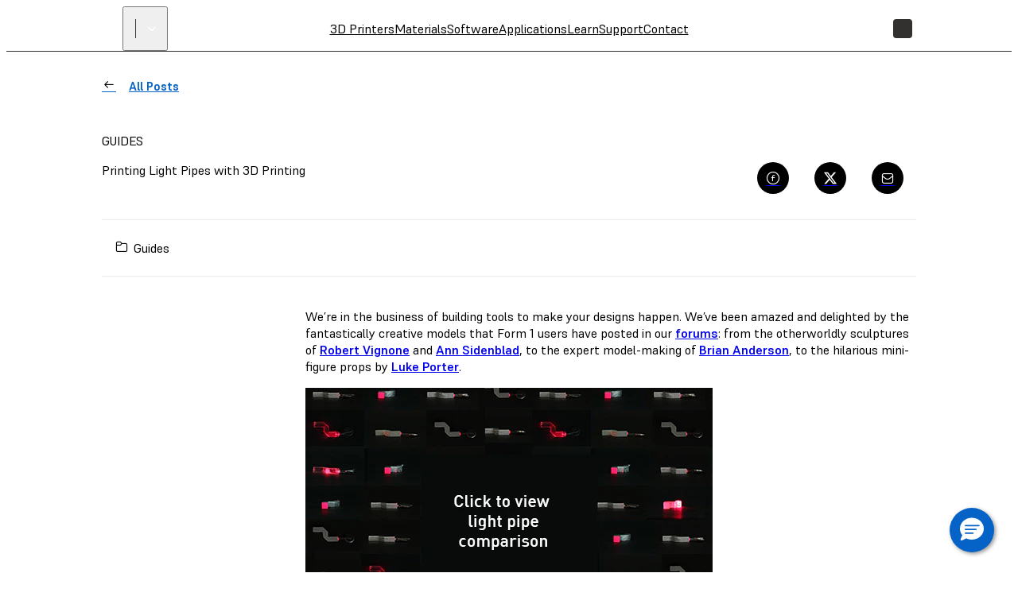

--- FILE ---
content_type: text/html; charset=utf-8
request_url: https://formlabs.com/uk/blog/printing-light-pipes-with-the-form-1/
body_size: 160775
content:
<!DOCTYPE html><html lang="en"><head itemscope="" itemType="http://schema.org/Article"><meta charSet="utf-8" data-next-head=""/><meta name="viewport" content="width=device-width" data-next-head=""/><meta name="twitter:card" content="summary_large_image" data-next-head=""/><meta name="twitter:site" content="@formlabs" data-next-head=""/><meta property="og:type" content="article" data-next-head=""/><meta property="og:site_name" content="Formlabs" data-next-head=""/><title data-next-head="">Printing Light Pipes with 3D Printing | Formlabs</title><meta name="twitter:title" content="Printing Light Pipes with 3D Printing" data-next-head=""/><meta property="og:title" content="Printing Light Pipes with 3D Printing" data-next-head=""/><meta itemProp="name" content="Printing Light Pipes with 3D Printing" data-next-head=""/><meta name="description" content="Discover cool prints from our forums, including functional electronic components made from Clear Resin!" data-next-head=""/><meta itemProp="description" content="Discover cool prints from our forums, including functional electronic components made from Clear Resin!" data-next-head=""/><meta name="twitter:description" content="Discover cool prints from our forums, including functional electronic components made from Clear Resin!" data-next-head=""/><meta property="og:description" content="Discover cool prints from our forums, including functional electronic components made from Clear Resin!" data-next-head=""/><link rel="alternate" href="https://formlabs.com/eu/blog/printing-light-pipes-with-the-form-1/" hrefLang="en-AD" data-next-head=""/><link rel="alternate" href="https://formlabs.com/global/blog/printing-light-pipes-with-the-form-1/" hrefLang="en-AE" data-next-head=""/><link rel="alternate" href="https://formlabs.com/global/blog/printing-light-pipes-with-the-form-1/" hrefLang="en-AF" data-next-head=""/><link rel="alternate" href="https://formlabs.com/global/blog/printing-light-pipes-with-the-form-1/" hrefLang="en-AL" data-next-head=""/><link rel="alternate" href="https://formlabs.com/global/blog/printing-light-pipes-with-the-form-1/" hrefLang="en-AM" data-next-head=""/><link rel="alternate" href="https://formlabs.com/global/blog/printing-light-pipes-with-the-form-1/" hrefLang="en-AO" data-next-head=""/><link rel="alternate" href="https://formlabs.com/global/blog/printing-light-pipes-with-the-form-1/" hrefLang="en-AU" data-next-head=""/><link rel="alternate" href="https://formlabs.com/global/blog/printing-light-pipes-with-the-form-1/" hrefLang="en-AZ" data-next-head=""/><link rel="alternate" href="https://formlabs.com/global/blog/printing-light-pipes-with-the-form-1/" hrefLang="en-BA" data-next-head=""/><link rel="alternate" href="https://formlabs.com/global/blog/printing-light-pipes-with-the-form-1/" hrefLang="en-BD" data-next-head=""/><link rel="alternate" href="https://formlabs.com/eu/blog/printing-light-pipes-with-the-form-1/" hrefLang="en-BE" data-next-head=""/><link rel="alternate" href="https://formlabs.com/global/blog/printing-light-pipes-with-the-form-1/" hrefLang="en-BF" data-next-head=""/><link rel="alternate" href="https://formlabs.com/eu/blog/printing-light-pipes-with-the-form-1/" hrefLang="en-BG" data-next-head=""/><link rel="alternate" href="https://formlabs.com/global/blog/printing-light-pipes-with-the-form-1/" hrefLang="en-BH" data-next-head=""/><link rel="alternate" href="https://formlabs.com/global/blog/printing-light-pipes-with-the-form-1/" hrefLang="en-BI" data-next-head=""/><link rel="alternate" href="https://formlabs.com/global/blog/printing-light-pipes-with-the-form-1/" hrefLang="en-BJ" data-next-head=""/><link rel="alternate" href="https://formlabs.com/global/blog/printing-light-pipes-with-the-form-1/" hrefLang="en-BN" data-next-head=""/><link rel="alternate" href="https://formlabs.com/global/blog/printing-light-pipes-with-the-form-1/" hrefLang="en-BR" data-next-head=""/><link rel="alternate" href="https://formlabs.com/global/blog/printing-light-pipes-with-the-form-1/" hrefLang="en-BT" data-next-head=""/><link rel="alternate" href="https://formlabs.com/global/blog/printing-light-pipes-with-the-form-1/" hrefLang="en-BW" data-next-head=""/><link rel="alternate" href="https://formlabs.com/global/blog/printing-light-pipes-with-the-form-1/" hrefLang="en-BY" data-next-head=""/><link rel="alternate" href="https://formlabs.com/global/blog/printing-light-pipes-with-the-form-1/" hrefLang="en-BZ" data-next-head=""/><link rel="alternate" href="https://formlabs.com/blog/printing-light-pipes-with-the-form-1/" hrefLang="en-CA" data-next-head=""/><link rel="alternate" href="https://formlabs.com/global/blog/printing-light-pipes-with-the-form-1/" hrefLang="en-CD" data-next-head=""/><link rel="alternate" href="https://formlabs.com/global/blog/printing-light-pipes-with-the-form-1/" hrefLang="en-CF" data-next-head=""/><link rel="alternate" href="https://formlabs.com/global/blog/printing-light-pipes-with-the-form-1/" hrefLang="en-CG" data-next-head=""/><link rel="alternate" href="https://formlabs.com/global/blog/printing-light-pipes-with-the-form-1/" hrefLang="en-CI" data-next-head=""/><link rel="alternate" href="https://formlabs.com/global/blog/printing-light-pipes-with-the-form-1/" hrefLang="en-CM" data-next-head=""/><link rel="alternate" href="https://formlabs.com/global/blog/printing-light-pipes-with-the-form-1/" hrefLang="en-CV" data-next-head=""/><link rel="alternate" href="https://formlabs.com/eu/blog/printing-light-pipes-with-the-form-1/" hrefLang="en-CY" data-next-head=""/><link rel="alternate" href="https://formlabs.com/eu/blog/printing-light-pipes-with-the-form-1/" hrefLang="en-CZ" data-next-head=""/><link rel="alternate" href="https://formlabs.com/global/blog/printing-light-pipes-with-the-form-1/" hrefLang="en-DJ" data-next-head=""/><link rel="alternate" href="https://formlabs.com/eu/blog/printing-light-pipes-with-the-form-1/" hrefLang="en-DK" data-next-head=""/><link rel="alternate" href="https://formlabs.com/global/blog/printing-light-pipes-with-the-form-1/" hrefLang="en-DO" data-next-head=""/><link rel="alternate" href="https://formlabs.com/global/blog/printing-light-pipes-with-the-form-1/" hrefLang="en-DZ" data-next-head=""/><link rel="alternate" href="https://formlabs.com/eu/blog/printing-light-pipes-with-the-form-1/" hrefLang="en-EE" data-next-head=""/><link rel="alternate" href="https://formlabs.com/global/blog/printing-light-pipes-with-the-form-1/" hrefLang="en-EG" data-next-head=""/><link rel="alternate" href="https://formlabs.com/global/blog/printing-light-pipes-with-the-form-1/" hrefLang="en-EH" data-next-head=""/><link rel="alternate" href="https://formlabs.com/global/blog/printing-light-pipes-with-the-form-1/" hrefLang="en-ER" data-next-head=""/><link rel="alternate" href="https://formlabs.com/global/blog/printing-light-pipes-with-the-form-1/" hrefLang="en-ET" data-next-head=""/><link rel="alternate" href="https://formlabs.com/eu/blog/printing-light-pipes-with-the-form-1/" hrefLang="en-FI" data-next-head=""/><link rel="alternate" href="https://formlabs.com/global/blog/printing-light-pipes-with-the-form-1/" hrefLang="en-GA" data-next-head=""/><link rel="alternate" href="https://formlabs.com/uk/blog/printing-light-pipes-with-the-form-1/" hrefLang="en-GB" data-next-head=""/><link rel="alternate" href="https://formlabs.com/global/blog/printing-light-pipes-with-the-form-1/" hrefLang="en-GE" data-next-head=""/><link rel="alternate" href="https://formlabs.com/global/blog/printing-light-pipes-with-the-form-1/" hrefLang="en-GF" data-next-head=""/><link rel="alternate" href="https://formlabs.com/global/blog/printing-light-pipes-with-the-form-1/" hrefLang="en-GH" data-next-head=""/><link rel="alternate" href="https://formlabs.com/global/blog/printing-light-pipes-with-the-form-1/" hrefLang="en-GL" data-next-head=""/><link rel="alternate" href="https://formlabs.com/global/blog/printing-light-pipes-with-the-form-1/" hrefLang="en-GM" data-next-head=""/><link rel="alternate" href="https://formlabs.com/global/blog/printing-light-pipes-with-the-form-1/" hrefLang="en-GN" data-next-head=""/><link rel="alternate" href="https://formlabs.com/global/blog/printing-light-pipes-with-the-form-1/" hrefLang="en-GQ" data-next-head=""/><link rel="alternate" href="https://formlabs.com/eu/blog/printing-light-pipes-with-the-form-1/" hrefLang="en-GR" data-next-head=""/><link rel="alternate" href="https://formlabs.com/global/blog/printing-light-pipes-with-the-form-1/" hrefLang="en-GW" data-next-head=""/><link rel="alternate" href="https://formlabs.com/global/blog/printing-light-pipes-with-the-form-1/" hrefLang="en-GY" data-next-head=""/><link rel="alternate" href="https://formlabs.com/global/blog/printing-light-pipes-with-the-form-1/" hrefLang="en-HK" data-next-head=""/><link rel="alternate" href="https://formlabs.com/eu/blog/printing-light-pipes-with-the-form-1/" hrefLang="en-HR" data-next-head=""/><link rel="alternate" href="https://formlabs.com/global/blog/printing-light-pipes-with-the-form-1/" hrefLang="en-HT" data-next-head=""/><link rel="alternate" href="https://formlabs.com/eu/blog/printing-light-pipes-with-the-form-1/" hrefLang="en-HU" data-next-head=""/><link rel="alternate" href="https://formlabs.com/global/blog/printing-light-pipes-with-the-form-1/" hrefLang="en-ID" data-next-head=""/><link rel="alternate" href="https://formlabs.com/eu/blog/printing-light-pipes-with-the-form-1/" hrefLang="en-IE" data-next-head=""/><link rel="alternate" href="https://formlabs.com/global/blog/printing-light-pipes-with-the-form-1/" hrefLang="en-IL" data-next-head=""/><link rel="alternate" href="https://formlabs.com/global/blog/printing-light-pipes-with-the-form-1/" hrefLang="en-IN" data-next-head=""/><link rel="alternate" href="https://formlabs.com/global/blog/printing-light-pipes-with-the-form-1/" hrefLang="en-IQ" data-next-head=""/><link rel="alternate" href="https://formlabs.com/eu/blog/printing-light-pipes-with-the-form-1/" hrefLang="en-IS" data-next-head=""/><link rel="alternate" href="https://formlabs.com/global/blog/printing-light-pipes-with-the-form-1/" hrefLang="en-JM" data-next-head=""/><link rel="alternate" href="https://formlabs.com/global/blog/printing-light-pipes-with-the-form-1/" hrefLang="en-JO" data-next-head=""/><link rel="alternate" href="https://formlabs.com/global/blog/printing-light-pipes-with-the-form-1/" hrefLang="en-KE" data-next-head=""/><link rel="alternate" href="https://formlabs.com/global/blog/printing-light-pipes-with-the-form-1/" hrefLang="en-KG" data-next-head=""/><link rel="alternate" href="https://formlabs.com/global/blog/printing-light-pipes-with-the-form-1/" hrefLang="en-KH" data-next-head=""/><link rel="alternate" href="https://formlabs.com/global/blog/printing-light-pipes-with-the-form-1/" hrefLang="en-KW" data-next-head=""/><link rel="alternate" href="https://formlabs.com/global/blog/printing-light-pipes-with-the-form-1/" hrefLang="en-KZ" data-next-head=""/><link rel="alternate" href="https://formlabs.com/global/blog/printing-light-pipes-with-the-form-1/" hrefLang="en-LA" data-next-head=""/><link rel="alternate" href="https://formlabs.com/global/blog/printing-light-pipes-with-the-form-1/" hrefLang="en-LB" data-next-head=""/><link rel="alternate" href="https://formlabs.com/global/blog/printing-light-pipes-with-the-form-1/" hrefLang="en-LK" data-next-head=""/><link rel="alternate" href="https://formlabs.com/global/blog/printing-light-pipes-with-the-form-1/" hrefLang="en-LR" data-next-head=""/><link rel="alternate" href="https://formlabs.com/global/blog/printing-light-pipes-with-the-form-1/" hrefLang="en-LS" data-next-head=""/><link rel="alternate" href="https://formlabs.com/eu/blog/printing-light-pipes-with-the-form-1/" hrefLang="en-LT" data-next-head=""/><link rel="alternate" href="https://formlabs.com/eu/blog/printing-light-pipes-with-the-form-1/" hrefLang="en-LU" data-next-head=""/><link rel="alternate" href="https://formlabs.com/eu/blog/printing-light-pipes-with-the-form-1/" hrefLang="en-LV" data-next-head=""/><link rel="alternate" href="https://formlabs.com/global/blog/printing-light-pipes-with-the-form-1/" hrefLang="en-LY" data-next-head=""/><link rel="alternate" href="https://formlabs.com/global/blog/printing-light-pipes-with-the-form-1/" hrefLang="en-MA" data-next-head=""/><link rel="alternate" href="https://formlabs.com/eu/blog/printing-light-pipes-with-the-form-1/" hrefLang="en-MC" data-next-head=""/><link rel="alternate" href="https://formlabs.com/global/blog/printing-light-pipes-with-the-form-1/" hrefLang="en-MD" data-next-head=""/><link rel="alternate" href="https://formlabs.com/global/blog/printing-light-pipes-with-the-form-1/" hrefLang="en-ME" data-next-head=""/><link rel="alternate" href="https://formlabs.com/global/blog/printing-light-pipes-with-the-form-1/" hrefLang="en-MG" data-next-head=""/><link rel="alternate" href="https://formlabs.com/global/blog/printing-light-pipes-with-the-form-1/" hrefLang="en-MK" data-next-head=""/><link rel="alternate" href="https://formlabs.com/global/blog/printing-light-pipes-with-the-form-1/" hrefLang="en-ML" data-next-head=""/><link rel="alternate" href="https://formlabs.com/global/blog/printing-light-pipes-with-the-form-1/" hrefLang="en-MM" data-next-head=""/><link rel="alternate" href="https://formlabs.com/global/blog/printing-light-pipes-with-the-form-1/" hrefLang="en-MN" data-next-head=""/><link rel="alternate" href="https://formlabs.com/global/blog/printing-light-pipes-with-the-form-1/" hrefLang="en-MO" data-next-head=""/><link rel="alternate" href="https://formlabs.com/global/blog/printing-light-pipes-with-the-form-1/" hrefLang="en-MR" data-next-head=""/><link rel="alternate" href="https://formlabs.com/eu/blog/printing-light-pipes-with-the-form-1/" hrefLang="en-MT" data-next-head=""/><link rel="alternate" href="https://formlabs.com/global/blog/printing-light-pipes-with-the-form-1/" hrefLang="en-MW" data-next-head=""/><link rel="alternate" href="https://formlabs.com/global/blog/printing-light-pipes-with-the-form-1/" hrefLang="en-MY" data-next-head=""/><link rel="alternate" href="https://formlabs.com/global/blog/printing-light-pipes-with-the-form-1/" hrefLang="en-MZ" data-next-head=""/><link rel="alternate" href="https://formlabs.com/global/blog/printing-light-pipes-with-the-form-1/" hrefLang="en-NA" data-next-head=""/><link rel="alternate" href="https://formlabs.com/global/blog/printing-light-pipes-with-the-form-1/" hrefLang="en-NE" data-next-head=""/><link rel="alternate" href="https://formlabs.com/global/blog/printing-light-pipes-with-the-form-1/" hrefLang="en-NG" data-next-head=""/><link rel="alternate" href="https://formlabs.com/eu/blog/printing-light-pipes-with-the-form-1/" hrefLang="en-NL" data-next-head=""/><link rel="alternate" href="https://formlabs.com/eu/blog/printing-light-pipes-with-the-form-1/" hrefLang="en-NO" data-next-head=""/><link rel="alternate" href="https://formlabs.com/global/blog/printing-light-pipes-with-the-form-1/" hrefLang="en-NP" data-next-head=""/><link rel="alternate" href="https://formlabs.com/global/blog/printing-light-pipes-with-the-form-1/" hrefLang="en-NZ" data-next-head=""/><link rel="alternate" href="https://formlabs.com/global/blog/printing-light-pipes-with-the-form-1/" hrefLang="en-OM" data-next-head=""/><link rel="alternate" href="https://formlabs.com/global/blog/printing-light-pipes-with-the-form-1/" hrefLang="en-PG" data-next-head=""/><link rel="alternate" href="https://formlabs.com/global/blog/printing-light-pipes-with-the-form-1/" hrefLang="en-PH" data-next-head=""/><link rel="alternate" href="https://formlabs.com/global/blog/printing-light-pipes-with-the-form-1/" hrefLang="en-PK" data-next-head=""/><link rel="alternate" href="https://formlabs.com/eu/blog/printing-light-pipes-with-the-form-1/" hrefLang="en-PL" data-next-head=""/><link rel="alternate" href="https://formlabs.com/global/blog/printing-light-pipes-with-the-form-1/" hrefLang="en-PS" data-next-head=""/><link rel="alternate" href="https://formlabs.com/eu/blog/printing-light-pipes-with-the-form-1/" hrefLang="en-PT" data-next-head=""/><link rel="alternate" href="https://formlabs.com/global/blog/printing-light-pipes-with-the-form-1/" hrefLang="en-QA" data-next-head=""/><link rel="alternate" href="https://formlabs.com/eu/blog/printing-light-pipes-with-the-form-1/" hrefLang="en-RO" data-next-head=""/><link rel="alternate" href="https://formlabs.com/global/blog/printing-light-pipes-with-the-form-1/" hrefLang="en-RS" data-next-head=""/><link rel="alternate" href="https://formlabs.com/global/blog/printing-light-pipes-with-the-form-1/" hrefLang="en-RU" data-next-head=""/><link rel="alternate" href="https://formlabs.com/global/blog/printing-light-pipes-with-the-form-1/" hrefLang="en-RW" data-next-head=""/><link rel="alternate" href="https://formlabs.com/global/blog/printing-light-pipes-with-the-form-1/" hrefLang="en-SA" data-next-head=""/><link rel="alternate" href="https://formlabs.com/global/blog/printing-light-pipes-with-the-form-1/" hrefLang="en-SD" data-next-head=""/><link rel="alternate" href="https://formlabs.com/eu/blog/printing-light-pipes-with-the-form-1/" hrefLang="en-SE" data-next-head=""/><link rel="alternate" href="https://formlabs.com/global/blog/printing-light-pipes-with-the-form-1/" hrefLang="en-SG" data-next-head=""/><link rel="alternate" href="https://formlabs.com/eu/blog/printing-light-pipes-with-the-form-1/" hrefLang="en-SI" data-next-head=""/><link rel="alternate" href="https://formlabs.com/eu/blog/printing-light-pipes-with-the-form-1/" hrefLang="en-SK" data-next-head=""/><link rel="alternate" href="https://formlabs.com/global/blog/printing-light-pipes-with-the-form-1/" hrefLang="en-SL" data-next-head=""/><link rel="alternate" href="https://formlabs.com/global/blog/printing-light-pipes-with-the-form-1/" hrefLang="en-SN" data-next-head=""/><link rel="alternate" href="https://formlabs.com/global/blog/printing-light-pipes-with-the-form-1/" hrefLang="en-SO" data-next-head=""/><link rel="alternate" href="https://formlabs.com/global/blog/printing-light-pipes-with-the-form-1/" hrefLang="en-SR" data-next-head=""/><link rel="alternate" href="https://formlabs.com/global/blog/printing-light-pipes-with-the-form-1/" hrefLang="en-SS" data-next-head=""/><link rel="alternate" href="https://formlabs.com/global/blog/printing-light-pipes-with-the-form-1/" hrefLang="en-SY" data-next-head=""/><link rel="alternate" href="https://formlabs.com/global/blog/printing-light-pipes-with-the-form-1/" hrefLang="en-SZ" data-next-head=""/><link rel="alternate" href="https://formlabs.com/global/blog/printing-light-pipes-with-the-form-1/" hrefLang="en-TD" data-next-head=""/><link rel="alternate" href="https://formlabs.com/global/blog/printing-light-pipes-with-the-form-1/" hrefLang="en-TG" data-next-head=""/><link rel="alternate" href="https://formlabs.com/global/blog/printing-light-pipes-with-the-form-1/" hrefLang="en-TH" data-next-head=""/><link rel="alternate" href="https://formlabs.com/global/blog/printing-light-pipes-with-the-form-1/" hrefLang="en-TJ" data-next-head=""/><link rel="alternate" href="https://formlabs.com/global/blog/printing-light-pipes-with-the-form-1/" hrefLang="en-TL" data-next-head=""/><link rel="alternate" href="https://formlabs.com/global/blog/printing-light-pipes-with-the-form-1/" hrefLang="en-TM" data-next-head=""/><link rel="alternate" href="https://formlabs.com/global/blog/printing-light-pipes-with-the-form-1/" hrefLang="en-TN" data-next-head=""/><link rel="alternate" href="https://formlabs.com/global/blog/printing-light-pipes-with-the-form-1/" hrefLang="en-TR" data-next-head=""/><link rel="alternate" href="https://formlabs.com/global/blog/printing-light-pipes-with-the-form-1/" hrefLang="en-TT" data-next-head=""/><link rel="alternate" href="https://formlabs.com/global/blog/printing-light-pipes-with-the-form-1/" hrefLang="en-TW" data-next-head=""/><link rel="alternate" href="https://formlabs.com/global/blog/printing-light-pipes-with-the-form-1/" hrefLang="en-TZ" data-next-head=""/><link rel="alternate" href="https://formlabs.com/global/blog/printing-light-pipes-with-the-form-1/" hrefLang="en-UA" data-next-head=""/><link rel="alternate" href="https://formlabs.com/global/blog/printing-light-pipes-with-the-form-1/" hrefLang="en-UG" data-next-head=""/><link rel="alternate" href="https://formlabs.com/blog/printing-light-pipes-with-the-form-1/" hrefLang="en-US" data-next-head=""/><link rel="alternate" href="https://formlabs.com/global/blog/printing-light-pipes-with-the-form-1/" hrefLang="en-UZ" data-next-head=""/><link rel="alternate" href="https://formlabs.com/global/blog/printing-light-pipes-with-the-form-1/" hrefLang="en-VN" data-next-head=""/><link rel="alternate" href="https://formlabs.com/global/blog/printing-light-pipes-with-the-form-1/" hrefLang="en-XK" data-next-head=""/><link rel="alternate" href="https://formlabs.com/global/blog/printing-light-pipes-with-the-form-1/" hrefLang="en-YE" data-next-head=""/><link rel="alternate" href="https://formlabs.com/global/blog/printing-light-pipes-with-the-form-1/" hrefLang="en-ZA" data-next-head=""/><link rel="alternate" href="https://formlabs.com/global/blog/printing-light-pipes-with-the-form-1/" hrefLang="en-ZM" data-next-head=""/><link rel="alternate" href="https://formlabs.com/global/blog/printing-light-pipes-with-the-form-1/" hrefLang="en-ZW" data-next-head=""/><link rel="alternate" href="https://formlabs.com/blog/printing-light-pipes-with-the-form-1/" hrefLang="x-default" data-next-head=""/><meta itemProp="image" content="https://formlabs-media.formlabs.com/filer_public/32/d2/32d2de44-59a4-464f-a37f-e6f541ad6bfb/form1-array-874_grande_p0y5d4i.png" data-next-head=""/><meta name="twitter:image:src" content="https://formlabs-media.formlabs.com/filer_public/32/d2/32d2de44-59a4-464f-a37f-e6f541ad6bfb/form1-array-874_grande_p0y5d4i.png" data-next-head=""/><meta property="og:image" content="https://formlabs-media.formlabs.com/filer_public/32/d2/32d2de44-59a4-464f-a37f-e6f541ad6bfb/form1-array-874_grande_p0y5d4i.png" data-next-head=""/><script>
                window.process = Object.assign(window.process || {}, { env: JSON.parse('{"FL_PUBLIC_API_URL":"https://api.formlabs.com","FL_PUBLIC_FORM_RESELLER_INTEREST":"1077","FL_PUBLIC_SIXPACK_URL":"https://abtest.formlabs.com","FL_PUBLIC_FORM_NEWSLETTER":"1042","FL_PUBLIC_FORM_PRE_FORM_DOWNLOAD":"1041","FL_PUBLIC_CMS_HOST":"https://content.formlabs.com","FL_PUBLIC_OTEL_FRONTEND_BROWSER_ENABLED":"false","FL_PUBLIC_FORM_SAMPLE_REQUEST":"1040","FL_PUBLIC_CLIENT_ID":"ovkH4rD7N0yoABP4Dd70uC9yyJxA1Wgwj0yuFkqJ","FL_PUBLIC_CLIENT_SECRET":"ifhcbbCdMjtrv4yf6LUeliUkVfi9eNyAzDNw6S6jzAL0Uv2idYZRzhJJm4gwUxVMnXOm4WIyMqGBTASkuyAMhZmXw0ueANfWO78nIDNEdNLzwS3PLMpV3kNhqT0Cba4A","FL_PUBLIC_MAGENTO_MEDIA_URL":"https://formlabs.com/checkout-media","FL_PUBLIC_FORM_FIND_RESELLER":"1625","FL_PUBLIC_FORM_WHITE_PAPER_LANDING":"1101","FL_PUBLIC_ANALYTICS_BASE_URL":"https://formlabs.com","FL_PUBLIC_AMPLITUDE_API_KEY":"2d9269ae5adc5b4b4c0de73f2df06db4","FL_PUBLIC_CHINA_REDIRECT_ENABLED":"true","FL_PUBLIC_FORM_CONTACT_SALES":"1001","FL_PUBLIC_FORCED_REDIRECT_ENABLED":"false","FL_PUBLIC_FORM_ROI_CALCULATOR":"1082","FL_PUBLIC_MIXPANEL_PROJECT_TOKEN":"64adff5c928c3d6829385966b3bb5aa6","FL_PUBLIC_SEGMENT_KEY":"CfyZCi0xZqtRlVQBlK05CChLGeQieWtr","FL_PUBLIC_DASHBOARD_SEGMENT_KEY":"3277a6gFXkSDGmtRIDwOGZE4useuTeoh","FL_PUBLIC_MAGENTO_URL":"https://checkout.formlabs.com","FL_PUBLIC_FORM_DENTAL_NEWSLETTER":"1575","FL_PUBLIC_GOOGLE_MAPS_API_KEY":"AIzaSyDcxlpgD-ldW2HER3mLyS0hVqLBwToJbjo","FL_PUBLIC_MAGENTO_API_URL":"/api/magento","FL_PUBLIC_DASHBOARD_CDN_URL":"https://dashboardstatic.formlabs.com","FL_PUBLIC_CMS_SITE":"formlabs"}') });
              </script><script>
                window.onTermlyOrAnalyticsLoaded = function() {
                  if (window.Termly && window.analytics) {
                    if (window.Termly.getConsentState?.().analytics) {
                      window.analytics.start();
                    } else {
                      window.Termly.on('consent', data => {
                        if(data.categories.includes('analytics')) {
                          window.analytics.start();
                        }
                      });
                    };
                  }
                }
              </script><script>
                var __TERMLY_FL_LOADER_DATA = JSON.parse('{"disableTermly":false,"disabledTermlyCountries":[]}');
              </script><script>
                    var ANALYTICS_AUTO_START = false;
                    var RUDDERSTACK_API_KEY = "2n6t9MvDgucncw7X22xzdOpXs9L";
                    var RUDDERSTACK_DATA_PLANE_URL = "https://analytics.formlabs.com";
                    var RUDDERSTACK_ANALYTICS_BASE_URL = "https://formlabs.com";
                  </script><script src="/analytics.js?cachebuster=20241113_1500" type="text/javascript"></script><script data-start-on-disabled-consent="true" type="text/plain">
                    window.analytics.start();
                  </script><script async="" data-chatenabled="false" data-requires-user-consent="true" id="bizible-settings" src="https://cdn.bizible.com/scripts/bizible.js" type="text/javascript"></script><script data-categories="analytics" data-start-on-disabled-consent="true" id="bizible-consent" type="text/plain">
                    window['Bizible'] = window['Bizible'] || {
                      _queue: [],
                      Push: function (o, p) {
                        this._queue.push({ type: o, data: p });
                      }
                    };
                    Bizible.Push('Consent', true);
                  </script><script src="/termly_loader.js"></script><link rel="preload" href="/_next/static/css/1c8147aa466e941b.css" as="style"/><link rel="stylesheet" href="/_next/static/css/1c8147aa466e941b.css" data-n-g=""/><link rel="preload" href="/_next/static/css/85eae1a6394818bc.css" as="style"/><link rel="stylesheet" href="/_next/static/css/85eae1a6394818bc.css" data-n-p=""/><link rel="preload" href="/_next/static/css/665a5c31f4a405f6.css" as="style"/><link rel="stylesheet" href="/_next/static/css/665a5c31f4a405f6.css" data-n-p=""/><link rel="preload" href="/_next/static/css/2b0eec32823bc669.css" as="style"/><link rel="stylesheet" href="/_next/static/css/2b0eec32823bc669.css"/><link rel="preload" href="/_next/static/css/c4a0c8de998d16b4.css" as="style"/><link rel="stylesheet" href="/_next/static/css/c4a0c8de998d16b4.css"/><link rel="preload" href="/_next/static/css/36da014ee0e271d1.css" as="style"/><link rel="stylesheet" href="/_next/static/css/36da014ee0e271d1.css"/><link rel="preload" href="/_next/static/css/e0d3bc5d0a1ce545.css" as="style"/><link rel="stylesheet" href="/_next/static/css/e0d3bc5d0a1ce545.css"/><link rel="preload" href="/_next/static/css/a0eac09b88356f96.css" as="style"/><link rel="stylesheet" href="/_next/static/css/a0eac09b88356f96.css"/><link rel="preload" href="/_next/static/css/e2b80e9311879a55.css" as="style"/><link rel="stylesheet" href="/_next/static/css/e2b80e9311879a55.css"/><link rel="preload" href="/_next/static/css/d0b31469b50447ab.css" as="style"/><link rel="stylesheet" href="/_next/static/css/d0b31469b50447ab.css"/><link rel="preload" href="/_next/static/css/2f9e61ad308b1125.css" as="style"/><link rel="stylesheet" href="/_next/static/css/2f9e61ad308b1125.css"/><noscript data-n-css=""></noscript><script defer="" nomodule="" src="/_next/static/chunks/polyfills-42372ed130431b0a.js"></script><script defer="" src="/_next/static/chunks/3af07821.acc16f3f69bf53a6.js"></script><script defer="" src="/_next/static/chunks/726.6d3da6c8aeea3260.js"></script><script defer="" src="/_next/static/chunks/8393.73f5960644fd0c02.js"></script><script defer="" src="/_next/static/chunks/2056.1969793050d5d8fe.js"></script><script defer="" src="/_next/static/chunks/7397-70df1e297dd67feb.js"></script><script defer="" src="/_next/static/chunks/7680.085e97dc117b3112.js"></script><script defer="" src="/_next/static/chunks/9099.4f9043543dd4c7e3.js"></script><script defer="" src="/_next/static/chunks/7982.54a42d5f97ea57d0.js"></script><script src="/_next/static/chunks/webpack-e65195d753e5809d.js" defer=""></script><script src="/_next/static/chunks/framework-b9fd9bcc3ecde907.js" defer=""></script><script src="/_next/static/chunks/main-cd5881dc9701395f.js" defer=""></script><script src="/_next/static/chunks/pages/_app-5a6e8733256a3018.js" defer=""></script><script src="/_next/static/chunks/6148-d34405c8ac40bc54.js" defer=""></script><script src="/_next/static/chunks/7999-8d2fe15bdc6dfa64.js" defer=""></script><script src="/_next/static/chunks/9341-dbfcdf26bcc975e8.js" defer=""></script><script src="/_next/static/chunks/2134-dac891b26bbd1e8a.js" defer=""></script><script src="/_next/static/chunks/pages/%5B%5B...slug%5D%5D-d4e2c49faf57763f.js" defer=""></script><script src="/_next/static/_7kAihnjnbD78C3QARbND/_buildManifest.js" defer=""></script><script src="/_next/static/_7kAihnjnbD78C3QARbND/_ssgManifest.js" defer=""></script></head><body><div id="__next"><div class="__variable_08d5f3 __variable_06e4fe __variable_c9b535 GlobalStyle_root__BUcIn global-styles--legacy global-styles--core"><div class="A11yStatement_sr-only__mXl77"><a tabindex="1" href="#main">Skip to Main Content</a></div><div style="position:relative"><nav class="global-styles--header Header_header__WTZds Header_dark__UYatP"><div class="Header_logo-wrapper__ZTFXw"><a title="FormLabs" target="_self" href="/uk/"><div class="Logo_logo__c5nVK"><img width="122" height="18" src="/assets/logo.png" alt="Formlabs Logo"/></div></a><button class="SiteSwitcher_switcher__0h5xq SiteSwitcher_variant-light__h9AUS"><div class="SiteSwitcher_divider__Jha07"></div><span class="SiteSwitcher_menu-item__X5RWx"></span><i aria-hidden="true" class="fl-v2 fl-v2-fl-chevron_down Icon_white__ctADy Icon_icon___a8Fw SiteSwitcher_icon__JEaG8" role="presentation" style="font-size:24px"></i></button></div><div role="navigation" class="MenuBar_menu-bar__vt8zH"><div class="MenuBar_menu-list__eYOb_"><a class="MenuItem_menu-item__DLipi MenuItem_level-0-link__ZDAzx" data-menu-id="477" target="_self" href="/uk/3d-printers/catalog/">3D Printers</a><a class="MenuItem_menu-item__DLipi MenuItem_level-0-link__ZDAzx" data-menu-id="482" target="_self" href="/uk/materials/">Materials</a><a class="MenuItem_menu-item__DLipi MenuItem_level-0-link__ZDAzx" data-menu-id="509" target="_self" href="/uk/software/">Software</a><a class="MenuItem_menu-item__DLipi MenuItem_level-0-link__ZDAzx" data-menu-id="1859" target="_self" href="/uk/solutions/">Applications</a><a class="MenuItem_menu-item__DLipi MenuItem_level-0-link__ZDAzx" data-menu-id="522" target="_self" href="/uk/resources/">Learn</a><a href="https://support.formlabs.com/" target="_self" class="MenuItem_menu-item__DLipi MenuItem_level-0-link__ZDAzx" data-menu-id="1723">Support</a><a class="MenuItem_menu-item__DLipi MenuItem_level-0-link__ZDAzx" data-menu-id="3040" target="_self" href="/uk/company/contact/">Contact</a></div></div><div class="Controls_controls__5j39y Controls_dark__EMfnL"><button class="Controls_search-button__w4Lf3 Button_button__exqP_ Variants_ghost__bIrFF Sizes_ghost__gbHY4 Sizes_medium__IyLgj Colors_white__jzsLN Sizes_with-icon__QxzX3 Sizes_icon-only__s8zdN" type="button"><svg xmlns="http://www.w3.org/2000/svg" fill="none" viewBox="0 0 24 24" class="ui-h-5 ui-w-5"><path stroke="currentColor" stroke-linecap="round" stroke-linejoin="round" stroke-width="1.5" d="M14.193 5.582a5.97 5.97 0 1 1-8.444 8.444 5.97 5.97 0 0 1 8.444-8.444M14.15 14.06 20 19.99"></path></svg></button><div class="Controls_language-button__Pgw3u"><button class="InteractiveDiv_div__EOsWC CountrySelection_modal-button__Mc8Jo"><span class="Controls_language-code__omyo_"></span></button></div><a href="https://checkout.formlabs.com/us_en/customer/account/index/" target="_self" class="Controls_user-button__WNlLv Button_button__exqP_ Variants_ghost__bIrFF Sizes_ghost__gbHY4 Sizes_medium__IyLgj Colors_white__jzsLN Sizes_with-icon__QxzX3 Sizes_icon-only__s8zdN"><svg xmlns="http://www.w3.org/2000/svg" fill="none" viewBox="0 0 24 24" class="ui-h-5 ui-w-5"><path stroke="currentColor" stroke-linecap="round" stroke-linejoin="round" stroke-width="1.482" d="M5 20c0-2.5 2-4.4 4.4-4.4h5.1c2.5 0 4.4 2 4.4 4.4"></path><path stroke="currentColor" stroke-linecap="round" stroke-linejoin="round" stroke-width="1.5" d="M15 5.2c1.7 1.7 1.7 4.4 0 6-1.7 1.6-4.4 1.7-6 0-1.6-1.7-1.7-4.4 0-6 1.7-1.6 4.3-1.6 6 0"></path></svg></a><a class="Controls_store-button__e5mGE Button_button__exqP_ Variants_primary__uGmQ6 Sizes_primary__5Qp_m Sizes_small__WJ5PM Colors_formlabs__oH7bf" target="_self" href="/uk/store/">Store</a><button class="Controls_hamburger-button__ZNYD4 Button_button__exqP_ Variants_ghost__bIrFF Sizes_ghost__gbHY4 Sizes_medium__IyLgj Colors_white__jzsLN Sizes_with-icon__QxzX3 Sizes_icon-only__s8zdN" type="button"><svg xmlns="http://www.w3.org/2000/svg" fill="none" viewBox="0 0 24 24" class="ui-h-5 ui-w-5"><path stroke="currentColor" stroke-linecap="round" stroke-linejoin="round" stroke-width="1.5" d="M3 5h18M3 12h18M3 19h18"></path></svg></button></div></nav><div class="Drawer_backdrop__C2jT4"></div><div class="global-styles--header Drawer_drawer__rBp_q Drawer_dark__wqsbM"><div class="Drawer_body__QtnEe"><div class="Drawer_foo__qH41r"><div class="Drawer_content__kOF3u"></div><div class="Drawer_polaroid__YXQAO"><svg class="Drawer_placeholder__O0PwK" xmlns="http://www.w3.org/2000/svg" viewBox="0 0 564 512" fill="none"><path d="M247.637 90.12h0l55.88 32.054 20.926 12.003a12.71 12.71 0 0 1 6.387 11.001l.332 162.247a3.85 3.85 0 0 1-1.943 3.351h-.001l-96.602 55.046c-1.284.732-2.858.725-4.135-.016l-76.542-44.422c-4.075-2.365-6.583-6.721-6.581-11.432h0l.001-.683.04-126.817.621-.391 1.717-1.079 1.342-.845-1.382-.777-.168-.094-2.116-1.189-.058-28.211v-.081l-.011-.066a.54.54 0 0 1-.004-.051c-.003-.056-.005-.154.007-.288.023-.265.098-.675.323-1.181.446-1.002 1.515-2.466 4.121-3.928h0l92.754-52.879 2.238-1.277a2.87 2.87 0 0 1 2.854.006z"></path><path d="M248.107 89.302l76.806 44.056c4.235 2.429 6.852 6.935 6.861 11.819l.332 162.246a4.79 4.79 0 0 1-2.421 4.173l-96.602 55.046c-1.576.898-3.508.889-5.076-.019l-76.542-44.422a14.16 14.16 0 0 1-7.05-12.25l.041-128.02 2.778-1.748-2.763-1.553-.059-28.762s-.582-3.334 4.917-6.42l94.987-54.153a3.81 3.81 0 0 1 3.791.007z"></path><path d="M144.451 181.936l71.794 41.723c.536.311.949.797 1.169 1.374l1.541 4.037 9.806 5.465c1.665.928 2.697 2.685 2.697 4.592v21.118l1.082 2.943 1.495.92.192 96.929c.008 5.008-3.564 7.321-6.362 5.512m25.517-101.974l13.85-19.306c.792-1.1 1.214-2.424 1.209-3.778l-.207-55.034a6.44 6.44 0 0 0-3.211-5.549l-27.635-15.718c-1.18-.557-2.385.169-2.447 1.47l-.078 1.92m6.324 62.481V359.68c0 2.278-2.034 3.482-3.95 4.589"></path><path d="M235.091 230.542l15.047 1.438c.324.031.65-.036.939-.191l2.5-1.356m-33.217-8.28l-3.63 1.991m-69.504-43.969l88.996 51.066a6.58 6.58 0 0 1 3.305 5.708v25.611l-2.411-.197-3.086 1.732"></path><path d="M233.859 267.148l3.6-1.894 13.01.946 51.336-29.714a4.04 4.04 0 0 0 1.284-1.177l11.594-16.591a6.88 6.88 0 0 0 1.24-3.912l.231-54.707a9.3 9.3 0 0 0-4.613-8.075l-24.615-14.368a4.72 4.72 0 0 0-4.731-.016l-45.264 26.022a4.06 4.06 0 0 0-2.04 3.474l-.052 4.098m-.73 58.686l-.124-27.841c0-6.014-3.243-11.561-8.485-14.508L151.597 146c-2.872-1.172-5.192-.564-6.366 1.027"></path><path d="M172.927 164.071l33.002 19.051v23.885l-33.002-19.053v-23.883zm61.904 7.148h0l12.318 7.356a12.83 12.83 0 0 1 6.251 10.987l.175 78.428a1.67 1.67 0 0 0 2.483 1.452l43.084-24.196a4.92 4.92 0 0 0 2.508-4.474l-.155-4.125"></path><path d="M234.952 166.499h-.001m23.335 22.649l4.805 2.714a2.81 2.81 0 0 1 1.429 2.445v30.121a1.02 1.02 0 0 1-1.501.895l-4.568-2.45a2.56 2.56 0 0 1-1.352-2.257v-30.775c0-.609.657-.993 1.187-.693zm-24.318 12.413l19.431-11.304"></path><path d="M257.099 216.555l7.421-4.317m50.106-57.284l17.141-9.971"></path><path d="M268.243 186.944l-33.354-18.846m-43.046-29.6l30.29 17.593a2.33 2.33 0 0 1-.014 4.035l-12.885 7.364c-2.16 1.234-4.814 1.227-6.967-.02l-10.069-5.833 1.154-1.541c.155-.206.113-.498-.093-.652-.016-.013-.034-.024-.052-.035l-7.882-4.398a.46.46 0 0 0-.372-.036l-2.715.892-10.211-5.915c-1.113-.644-1.493-2.069-.848-3.181.203-.352.495-.643.847-.847l12.805-7.427c2.168-1.258 4.844-1.258 7.012.001zm66.296 156.279l59.336-34.107a2.33 2.33 0 0 1 3.179.859c.203.353.31.752.31 1.16v43.759a6.98 6.98 0 0 1-3.476 6.038l-59.355 34.49a2.33 2.33 0 0 1-3.183-.844 2.32 2.32 0 0 1-.315-1.17v-14.35l3.761-3.762a2.33 2.33 0 0 0 .682-1.646v-10.38a.93.93 0 0 0-.931-.932c-.075 0-.151.009-.224.028l-3.288.81v-13.897c0-2.5 1.336-4.809 3.504-6.056z"></path><path d="M268.243 186.948c.65.258 1.389.211 2.008-.139l14.321-8.131c.224-.126.508-.049.635.175a.48.48 0 0 1 .052.14l.499 2.501a.93.93 0 0 0 1.096.73c.1-.019.195-.056.284-.106l12.772-7.386c.653-.378 1.083-1.051 1.153-1.803l.315-3.46c.028-.299.198-.567.457-.719l14.315-8.39m-71.567 75.965c0-1.023.45-1.431 1.468-1.334l2.844.272c.867.082 1.211.46 1.212 1.331l.051 22.512c.002 1.035-.456 1.447-1.486 1.335l-2.894-.316c-.857-.094-1.195-.47-1.195-1.332v-22.468zm23.958 109.002l.396.229"></path><path d="M268.941 345.563l.157.075.179.055.195.034.202.011.203-.011.194-.034.18-.055.157-.075m73.181 6.669l60.57 34.975 11.501 6.639.678.361.68.3.678.239.672.175.663.111.651.047.636-.019.616-.083.595-.147.57-.211.542-.274-.001.001 63.855-36.863.001-.001.512-.335.48-.394.444-.453.406-.508.366-.56.324-.61.282-.656.235-.7.19-.739.143-.775.095-.808 2.023-23.388.004-.125-.01-.117-.023-.106-.037-.094-.049-.08-.062-.065-.072-.048-.081-.031-3.978-1.041-.272-.105-.24-.161-.205-.216-.164-.267-.123-.312-.078-.354-.032-.388.013-.416 5.063-58.547.047-.831-.003-.854-.05-.874-.099-.889-.146-.898-.193-.904-.24-.906-.284-.902-.328-.894-.369-.881-.409-.864-.447-.843-.482-.817-.515-.787-.545-.752-.573-.715-.598-.673-.619-.629-.638-.58-.653-.529-.664-.476-.673-.419-11.502-6.639-69.006-39.837-.541-.312-3.072-1.773-.678-.362-.68-.3-.678-.239-.673-.176-.663-.113-.652-.047-.636.016-.618.082-.595.145-.571.209-.103.046-62.473 28.828-.542.271-.513.332-.479.392-.444.448-.406.504-.365.556-.324.606-.281.652-.236.695-.189.736-.143.77-.095.803-7.318 84.362 4.951 2.859-.609 6.641-.045.834.004.858.052.877.1.891.148.902.195.908.242.908.285.905.329.897.371.883.41.867.447.845.484.819.515.789.547.754.574.716.598.675.619.629.639.581.652.53.665.476.674.419 11.501 6.64.548.308z"></path><use href="#C"></use><use href="#C"></use><path d="M449.399 302.642l-.124.072.124-.072z"></path><path d="M449.399 302.642l-.124.072m-7.261 3.273l-.913-.526.913.526z"></path><path d="M442.014 305.987l-.913-.526m2.755.377l-.235.136.235-.136z"></path><path d="M443.856 305.838l-.235.136"></path><use href="#D"></use><use href="#D"></use><path d="M462.193 295.262l-.124.072.124-.072z"></path><path d="M462.193 295.262l-.124.072m-19.794-2.354l3.663 2.116-3.663-2.116z"></path><path d="M442.275 292.98l3.663 2.116"></path><use href="#E"></use><use href="#E"></use><path d="M454.809 298.604l-12.011-6.936 12.011 6.936z"></path><path d="M454.809 298.604l-12.011-6.936"></path><use href="#F"></use><use href="#F"></use><path d="M347.73 306.367l29.98-17.307-29.98 17.307z"></path><path d="M347.73 306.367l29.98-17.307m2.98-.002l23.948 13.825-23.948-13.825z"></path><path d="M380.69 289.058l23.948 13.825m-68.281 3.812l64.717 37.366-64.717-37.366z"></path><path d="M336.357 306.695l64.717 37.366m.563-6.418l-58.383-33.704 58.383 33.704z"></path><path d="M401.637 337.643l-58.383-33.704m37.785-21.814l24.185 13.962-24.185-13.962z"></path><path d="M381.039 282.125l24.185 13.962m-62.663 8.266l58.998 34.059-58.998-34.059z"></path><path d="M342.561 304.353l58.998 34.059m-45.62-89.573l.059-.119-.059.119z"></path><path d="M355.939 248.839l.059-.119"></path><use href="#G"></use><use href="#G"></use><use href="#H"></use><use href="#H"></use><use href="#I"></use><use href="#I"></use><path d="M399.618 289.698v-6.56m55.508 46.214l-5.4-3.117 5.4 3.117z"></path><path d="M455.126 329.352l-5.4-3.117m-46.4-31.239v-2.397"></path><use href="#J"></use><use href="#J"></use><use href="#K"></use><use href="#K"></use><path d="M443.875 305.862l-.012-.006.012.006z"></path><path d="M443.875 305.862l-.012-.006"></path><path d="M443.875 305.862l5.413-3.123-5.413 3.123z"></path><path d="M443.875 305.862l5.413-3.123m-61.48-43.333l-1.33.771 1.33-.771z"></path><path d="M387.808 259.406l-1.33.771m-2.416-1.398l1.274-.737-1.274.737z"></path><path d="M384.062 258.779l1.274-.737"></path><use href="#L"></use><use href="#L"></use><use href="#M"></use><use href="#M"></use><use href="#N"></use><use href="#N"></use><path d="M403.066 292.125l-3.045-1.757 3.045 1.757z"></path><path d="M403.066 292.125l-3.045-1.757"></path><use href="#O"></use><use href="#O"></use><use href="#P"></use><use href="#P"></use><use href="#Q"></use><use href="#Q"></use><path d="M340.7 315.903l-4.978-2.873 4.978 2.873z"></path><path d="M340.7 315.903l-4.978-2.873"></path><use href="#R"></use><use href="#R"></use><use href="#S"></use><use href="#S"></use><path d="M341.126 315.816l59.428 34.307-59.428-34.307z"></path><path d="M341.126 315.816l59.428 34.307"></path><use href="#T"></use><use href="#T"></use><use href="#U"></use><use href="#U"></use><path d="M343.246 301.817l34.117-19.696-34.117 19.696z"></path><path d="M343.246 301.817l34.117-19.696"></path><use href="#V"></use><use href="#V"></use><path d="M337.5 300.583l3.372 1.946-3.372-1.946z"></path><path d="M337.5 300.583l3.372 1.946"></path><use href="#W"></use><use href="#W"></use><use href="#X"></use><use href="#X"></use><path d="M353.196 309.525l25.576-14.764-25.576 14.764z"></path><path d="M353.196 309.525l25.576-14.764"></path><use href="#Y"></use><use href="#Y"></use><path d="M379.179 294.757l24.916 14.384-24.916-14.384z"></path><path d="M379.179 294.757l24.916 14.384m-27.011-54.024v3.594"></path><use href="#Z"></use><use href="#Z"></use><path d="M377.223 258.953l16.371 9.452-16.371-9.452z"></path><path d="M377.223 258.953l16.371 9.452"></path><use href="#a"></use><use href="#a"></use><path d="M393.713 264.74v3.594"></path><use href="#b"></use><use href="#b"></use><path d="M386.893 260.161l6.293 3.632-6.293-3.632z"></path><path d="M386.893 260.161l6.293 3.632"></path><use href="#c"></use><use href="#c"></use><path d="M386.754 260.564v-.314"></path><use href="#d"></use><use href="#d"></use><path d="M384.062 258.779v-.102"></path><use href="#e"></use><use href="#e"></use><path d="M377.617 254.827l6.292 3.632-6.292-3.632z"></path><path d="M377.617 254.827l6.292 3.632"></path><use href="#f"></use><use href="#f"></use><path d="M355.711 255.519l.08.178-.08-.178z"></path><path d="M355.711 255.519l.08.178m.06.074l.059.086-.059-.086z"></path><path d="M355.851 255.771l.059.086m-.199-.415l.014.09-.014-.09z"></path><path d="M355.711 255.442l.014.09"></path><use href="#g"></use><use href="#g"></use><path d="M355.819 255.744l-.024-.037.024.037z"></path><path d="M355.819 255.744l-.024-.037"></path><use href="#h"></use><use href="#h"></use><use href="#i"></use><use href="#i"></use><use href="#j"></use><use href="#j"></use><path d="M399.091 280.744l-.149-.034.149.034z"></path><path d="M399.091 280.744l-.149-.034m.587.122l-.309-.047.309.047z"></path><path d="M399.529 280.832l-.309-.047"></path><use href="#k"></use><use href="#k"></use><use href="#l"></use><use href="#l"></use><path d="M399.161 280.769l.059.013-.059-.013z"></path><path d="M399.161 280.769l.059.013"></path><use href="#m"></use><use href="#m"></use><use href="#n"></use><use href="#n"></use><use href="#o"></use><use href="#o"></use><use href="#p"></use><use href="#p"></use><path d="M400.374 272.603l-.046-.013.046.013z"></path><path d="M400.374 272.603l-.046-.013"></path><use href="#q"></use><use href="#q"></use><path d="M399.053 274.315l-.045-.014.045.014z"></path><path d="M399.053 274.315l-.045-.014m-39.926-23.121l7.161-4.134-7.161 4.134z"></path><path d="M359.082 251.18l7.161-4.134m96.179 78.898l-5.937 3.427 5.937-3.427z"></path><path d="M462.422 325.944l-5.937 3.427"></path><use href="#r"></use><use href="#r"></use><use href="#s"></use><path d="M443.785 336.71l5.854-3.38"></path><use href="#t"></use><use href="#t"></use><use href="#u"></use><use href="#v"></use><use href="#w"></use><use href="#w"></use><path d="M403.326 293.059l2.132-1.231-2.132 1.231z"></path><path d="M403.326 293.059l2.132-1.231"></path><use href="#x"></use><use href="#x"></use><path d="M441.995 298.277l-.28.14.28-.14z"></path><path d="M441.995 298.277l-.28.14m7.468 2.806l-5.008-2.893 5.008 2.893z"></path><path d="M449.183 301.223l-5.008-2.893"></path><use href="#y"></use><use href="#y"></use><use href="#z"></use><use href="#z"></use><path d="M450.097 292.166l-4.959-2.864 4.959 2.864z"></path><path d="M450.097 292.166l-4.959-2.864m9.639 1.578l-2.643 1.323 2.643-1.323z"></path><path d="M454.777 290.88l-2.643 1.323"></path><use href="#AA"></use><use href="#AA"></use><path d="M461.945 293.84l-5.007-2.892 5.007 2.892z"></path><path d="M461.945 293.84l-5.007-2.892m5.624 28.301l-.044-24.43.044 24.43z"></path><path d="M462.562 319.249l-.044-24.43"></path><use href="#AB"></use><use href="#AB"></use><use href="#AC"></use><use href="#AC"></use><path d="M462.403 325.944l.143-6.704-.143 6.704z"></path><path d="M462.403 325.944l.143-6.704m-127.382-7.388l-.021.314.021-.314z"></path><path d="M335.164 311.852l-.021.314"></path><use href="#AD"></use><use href="#AD"></use><path d="M335.951 305.816l-.019.021.019-.021z"></path><path d="M335.951 305.816l-.019.021"></path><use href="#AE"></use><use href="#AE"></use><use href="#AF"></use><use href="#AF"></use><path d="M336.516 301.196l-.393 4.332.393-4.332z"></path><path d="M336.516 301.196l-.393 4.332m1.517-5.425l-.72.415.72-.415z"></path><path d="M337.64 300.103l-.72.415"></path><use href="#AG"></use><use href="#AG"></use><path d="M340.034 301.06l-1.715-.976 1.715.976z"></path><path d="M340.034 301.06l-1.715-.976m11.556-3.831l-8.279 4.798 8.279-4.798z"></path><path d="M349.875 296.253l-8.279 4.798"></path><use href="#AH"></use><use href="#AH"></use><path d="M377.579 254.586l-.339.195.339-.195z"></path><path d="M377.579 254.586l-.339.195m16.442 13.646l4.987-2.877-4.987 2.877z"></path><path d="M393.682 268.427l4.987-2.877m-41.816-20.07l3.345-1.931-3.345 1.931z"></path><path d="M356.853 245.48l3.345-1.931m-3.852 2.208l.519-.301-.519.301z"></path><path d="M356.346 245.757l.519-.301m.021-3.839l-1.684.972 1.684-.972z"></path><path d="M356.886 241.617l-1.684.972m.001.023l-.523.304.523-.304z"></path><path d="M355.203 242.612l-.523.304"></path><use href="#AI"></use><use href="#AI"></use><use href="#AJ"></use><use href="#AJ"></use><path d="M352.968 249.417l.318.398-.318-.398z"></path><path d="M352.968 249.417l.318.398"></path><use href="#AK"></use><use href="#AK"></use><use href="#AL"></use><use href="#AL"></use><path d="M355.869 247.721l-.308-.382.308.382z"></path><path d="M355.869 247.721l-.308-.382m-2.276 2.471l1.144 1.415-1.144-1.415z"></path><path d="M353.285 249.81l1.144 1.415m1.968-2.837l-.532-.658.532.658z"></path><path d="M356.397 248.388l-.532-.658"></path><use href="#AM"></use><use href="#AM"></use><use href="#AN"></use><use href="#AN"></use><path d="M401.485 279.925l.016-.113-.016.113z"></path><path d="M401.485 279.925l.016-.113m-1.108-7.209l-.046-.013.046.013z"></path><path d="M400.393 272.603l-.046-.013"></path><use href="#AO"></use><use href="#AO"></use><path d="M400.342 272.603l-.025-.005.025.005z"></path><path d="M400.342 272.603l-.025-.005m5.117 7.365l.671.179-.671-.179z"></path><path d="M405.434 279.963l.671.179"></path><path d="M402.977 279.31l2.452.659-2.452-.659z"></path><path d="M402.977 279.31l2.452.659"></path><use href="#AP"></use><use href="#AP"></use><use href="#AQ"></use><use href="#AQ"></use><path d="M400.971 272.92l-.095-.064.095.064z"></path><path d="M400.971 272.92l-.095-.064"></path><use href="#AR"></use><use href="#AR"></use><path d="M406.298 276.781l-2.596-.7 2.596.7z"></path><path d="M406.298 276.781l-2.596-.7m-2.363-2.41l-.033-.243.033.243z"></path><path d="M401.339 273.671l-.033-.243"></path><use href="#AS"></use><use href="#AS"></use><path d="M406.895 276.941l-.586-.157.586.157z"></path><path d="M406.895 276.941l-.586-.157m-.208 3.366l.493.121-.493-.121z"></path><path d="M406.101 280.15l.493.121"></path><use href="#AT"></use><use href="#AT"></use><path d="M355.432 253.278l-2.719 1.569 2.719-1.569z"></path><path d="M355.432 253.278l-2.719 1.569m1.01 2.131v6.205"></path><use href="#AU"></use><use href="#AU"></use><path d="M378.455 254.086l-.87.502.87-.502z"></path><path d="M378.455 254.086l-.87.502m-23.811 8.668l45.869 26.48-45.869-26.48z"></path><path d="M353.774 263.256l45.869 26.48m.959-.489l5.487-3.183-5.487 3.183z"></path><path d="M400.602 289.247l5.487-3.183"></path><use href="#AV"></use><use href="#AV"></use><path d="M400.78 282.869l4.895-2.826-4.895 2.826z"></path><path d="M400.78 282.869l4.895-2.826m-52.955-23.645l45.869 26.479-45.869-26.479z"></path><path d="M352.72 256.398l45.869 26.479"></path><use href="#AW"></use><use href="#AW"></use><use href="#AX"></use><use href="#AX"></use><path d="M399.935 357.28l-78.104-45.088 78.104 45.088z"></path><path d="M399.935 357.28l-78.104-45.088m77.489 53.175l8.299-95.817-8.299 95.817z"></path><path d="M399.32 365.367l8.299-95.817m65.07 54.755l-10.194-2.167 10.194 2.167z"></path><path d="M472.689 324.305l-10.194-2.167"></path><use href="#AY"></use><path d="M400.444 366.021l.109.063m8.469-95.72l-8.271 95.642 8.271-95.642z"></path><path d="M409.022 270.364l-8.271 95.642"></path><use href="#AZ"></use><use href="#AZ"></use><use href="#Aa"></use><use href="#Aa"></use><path d="M408.615 270.136l62.915-28.684-62.915 28.684z"></path><path d="M408.615 270.136l62.915-28.684m-42.736 52.008l-7.344 84.926 7.344-84.926z"></path><path d="M428.794 293.46l-7.344 84.926m20.653-84.573l-4.135 47.811 4.135-47.811z"></path><path d="M442.103 293.813l-4.135 47.811m7.119-52.314l30.011-13.683-30.011 13.683z"></path><path d="M445.087 289.31l30.011-13.683"></path><use href="#Ab"></use><use href="#Ab"></use><path d="M477.502 277.676l-3.803 43.978 3.803-43.978z"></path><path d="M477.502 277.676l-3.803 43.978"></path><use href="#Ac"></use><use href="#Ac"></use><path d="M471.013 326.007l-30.343 17.516 30.343-17.516z"></path><path d="M471.013 326.007L440.67 343.523"></path><use href="#Ad"></use><use href="#Ad"></use><path d="M425.474 380.1l-3.413-.893 3.413.893z"></path><path d="M425.474 380.1l-3.413-.893"></path><use href="#Ae"></use><use href="#Ae"></use><path d="M426.089 387.811l.477-5.503-.477 5.503z"></path><path d="M426.089 387.811l.477-5.503"></path><path d="M426.089 387.811l63.875-36.875-63.875 36.875z"></path><path d="M426.089 387.811l63.875-36.875"></path><use href="#Af"></use><use href="#Af"></use><use href="#Ag"></use><use href="#Ag"></use><use href="#Ah"></use><use href="#Ah"></use><path d="M439.678 255.974l-69.271-39.989 69.271 39.989z"></path><path d="M439.678 255.974l-69.271-39.989m-39.25 11.408l-.034.015.034-.015z"></path><path d="M331.157 227.393l-.034.015m-2.62 7.63l-7.368 85.199 7.368-85.199z"></path><path d="M328.503 235.038l-7.368 85.199"></path><use href="#Ai"></use><use href="#Ai"></use><path d="M407.523 270.614l-70.278-40.571 70.278 40.571z"></path><path d="M407.523 270.614l-70.278-40.571m62.075 135.213l-.002.021.002-.021z"></path><path d="M399.32 365.256l-.002.021"></path><use href="#Aj"></use><use href="#Aj"></use><path d="M428.756 293.157l-.012.006.012-.006z"></path><path d="M428.756 293.157l-.012.006m-7.994-15.945l-.012.006.012-.006z"></path><path d="M420.75 277.218l-.012.006"></path><use href="#Ak"></use><use href="#Ak"></use><use href="#Al"></use><use href="#Al"></use><path d="M321.925 311.085l6.725 3.868-6.725-3.868z"></path><path d="M321.925 311.085l6.725 3.868"></path><use href="#Am"></use><use href="#Am"></use><path d="M397.79 290.254l-15.196-8.744 15.196 8.744z"></path><path d="M397.79 290.254l-15.196-8.744m16.269 8.744l1.792-1.035-1.792 1.035z"></path><path d="M398.863 290.254l1.792-1.035"></path><use href="#An"></use><use href="#An"></use><path d="M375.82 281.52l-25.945 14.743 25.945-14.743z"></path><path d="M375.82 281.52l-25.945 14.743"></path><use href="#Ao"></use><use href="#Ao"></use><path d="M374.836 275.433l-46.816 27.025 46.816-27.025z"></path><path d="M374.836 275.433L328.02 302.458"></path><path d="M328.027 302.454l.365.211-.365-.211z"></path><path d="M328.027 302.454l.365.211"></path><use href="#Ap"></use><use href="#Ap"></use><path d="M344.009 294.429l-14.261 8.233 14.261-8.233z"></path><path d="M344.009 294.429l-14.261 8.233"></path><use href="#Aq"></use><use href="#Aq"></use><path d="M348.523 296.253l-3.167-1.829 3.167 1.829z"></path><path d="M348.523 296.253l-3.167-1.829"></path><use href="#Ar"></use><use href="#Ar"></use><path d="M326.992 300.392l45.544-26.292-45.544 26.292z"></path><path d="M326.992 300.392l45.544-26.292m-39.709-41.062l-5.825 67.349 5.825-67.349z"></path><path d="M332.827 233.038l-5.825 67.349"></path><use href="#As"></use><use href="#As"></use><path d="M330.014 314.961l5.153-2.967-5.153 2.967z"></path><path d="M330.014 314.961l5.153-2.967m127.255 13.95l-5.935 3.426 5.935-3.426z"></path><path d="M462.422 325.944l-5.935 3.426"></path><use href="#r"></use><use href="#r"></use><use href="#s"></use><path d="M443.785 336.71l5.854-3.38"></path><use href="#t"></use><use href="#t"></use><use href="#u"></use><use href="#v"></use><use href="#AY"></use><path d="M400.444 366.021l.109.063m21.142 12.933l.272.157-.272-.157z"></path><path d="M421.695 379.017l.272.157m-66.834-102.141v-12.981"></path><path d="M357.838 265.619v9.857"></path><use href="#At"></use><use href="#At"></use><path d="M351.196 308.358l27.52-15.888-27.52 15.888z"></path><path d="M351.196 308.358l27.52-15.888m.984-.002l24.615 14.21-24.615-14.21z"></path><path d="M379.7 292.468l24.615 14.21"></path><use href="#Au"></use><use href="#Au"></use><path d="M404.412 287.033v5.411m-1.086.151v-4.938"></path><use href="#Av"></use><use href="#Av"></use><path d="M402.71 278.566l2.453.66-2.453-.66z"></path><path d="M402.71 278.566l2.453.66m-6.059-4.472l-.045-.438.045.438z"></path><path d="M399.104 274.754l-.045-.438m-.108 6.401l.038-.2-.038.2z"></path><path d="M398.951 280.717l.038-.2"></path><path d="M398.99 280.528l.01-.053-.01.053z"></path><path d="M398.99 280.528l.01-.053"></path><use href="#Aw"></use><use href="#Aw"></use><use href="#Ax"></use><use href="#Ax"></use><path d="M405.155 279.219l.67.18-.67-.18z"></path><path d="M405.155 279.219l.67.18"></path><use href="#Ay"></use><use href="#Ay"></use><path d="M442.084 330.385l-2.977-1.719 2.977 1.719z"></path><path d="M442.084 330.385l-2.977-1.719m10.609-1.745l-6.033 3.482 6.033-3.482z"></path><path d="M449.716 326.921l-6.033 3.482"></path><use href="#Az"></use><use href="#Az"></use><path d="M454.86 323.011l-5.132-2.963 5.132 2.963z"></path><path d="M454.86 323.011l-5.132-2.963m12.821-.547l-6.083 3.51 6.083-3.51z"></path><path d="M462.549 319.501l-6.083 3.51"></path><use href="#BA"></use><use href="#BA"></use><use href="#BB"></use><use href="#BB"></use><use href="#BC"></use><use href="#BC"></use><path d="M72.74 369.098v-92.72a5.81 5.81 0 0 1 2.8-4.969l51.736-31.335a5.8 5.8 0 0 1 5.869-.087l39.677 22.652c.295.187 1.789 1.172 2.291 2.392l.039-.017c.75-.339 2.256-1.019 4.376-.599.657.13 2.886 1.111 2.886 2.597v3.78l1.434 1.054 1.447-.724a2.91 2.91 0 0 1 2.839.135l5.459 3.412c2.973 1.858 4.779 5.116 4.779 8.621v92.61a5.81 5.81 0 0 1-2.994 5.081l-54.405 30.152c-1.784.989-3.956.97-5.722-.051l-57.43-33.181c-3.144-1.817-5.081-5.172-5.081-8.803z"></path><mask id="A" fill="#fff"><path d="M73.399 368.808l.001-21.498 33.516 19.35.006 27.538-28.286-16.33c-2.52-1.582-5.232-5.086-5.238-9.048zm55.059-121.165c-.556.31-1.027.657-1.409 1.033v-4.902c.012-1.276.186-2.838 1.429-3.598l.003-.001c.454-.277 1.035-.436 1.73-.471.543-.037 1.202.132 2.071.536 1.314.642 3.402 1.803 3.421 1.814l1.218.703-8.463 4.886zm68.144 84.586c-1.099-2.326-2.802-3.97-5.203-5.025v-41.827c.095-6.148-1.578-9.962-3.222-13.027l2.833 1.635c5.76 3.109 6.774 6.228 6.774 11.634l.005 50.663c-.237-1.533-.631-2.875-1.187-4.053zm-89.133 34.303c.105-.487.271-.788.497-.891.241-.11.606-.031 1.084.236l1.897 1.095-3.472 24.744-.006-25.184zM83.85 337.081l-1.168 7.157c-.317 1.904 1.109 3.152 2.546 4.122l53.487 30.882c.51.267 1.025.496 1.549.689v2.021L73.4 343.343v-.006l10.481-6.37-.03.114zm5.766 1.187l-.119-.169c-.023-.036-.042-.074-.062-.112l-.052-.111c-.195-.468-.144-.977.135-1.436l.098 1.828zm.781-7.908l6.141 3.545 1.602.925 5.078 2.932 28.268 16.321c-1.106 1.049-1.738 2.407-1.88 4.05l-.001 3.459-26.686-15.407-8.394-4.847-4.023-2.322c-.182-.106-.36-.23-.511-.357l-.08-.071-.487-9.111c.217.335.547.638.974.883zm43.833-20.278v2.682l-6.841-3.949c-.117-.061-.229-.115-.341-.168v-2.712l7.182 4.147zm56.891-24.708v41.859l-1.858 1.749a.84.84 0 0 0-.283.577l-.475 7.871c-.226 1.71-1.038 3.043-2.415 3.962l-5.464 3.119.159-3.897c.004-.049.007-.099.007-.149 0-.695-.454-1.338-1.278-1.81l-.971-.56v-7.11c-.005-.025-.004-.031-.006-.038-.007-.017-.011-.024-.016-.033s-.009-.014-.015-.021-.012-.011-.019-.016-.014-.011-.022-.015-.016-.006-.024-.008-.018-.005-.029-.006-.02.001-.026.002c-3.292.92-6.36.639-9.397-.857l-6.651-3.84-.222-.159c-.795-.567-1.547-1.103-1.519-1.948v-20.769l3.198-1.846a.14.14 0 0 0 .069-.12v-8.013l.315-.181 3.41 1.989a.46.46 0 0 0 .237.065c.08 0 .16-.021.233-.063.147-.085.235-.237.235-.407v-11.837c0-.312-.167-.603-.436-.76l-4.217-2.46a.46.46 0 0 0-.469-.001.46.46 0 0 0-.236.406v10.298l-2.339-1.35v-12.752l6.727 3.883c1.951.982 3.955 1.473 5.957 1.473 2.016 0 4.03-.498 5.986-1.494l9.683-5.591c1.23 2.696 2.246 6.06 2.171 10.858zm6.668 65.428l-54.066 29.605a12.33 12.33 0 0 1-2.907-.577l.001-8.094c1.645.78 3.377 1.173 5.11 1.173 1.847 0 3.694-.445 5.434-1.341l2.565-1.504.167 2.389c.048.342.171.571.368.691.103.063.225.095.363.095.131 0 .276-.028.436-.083.011-.006.017-.007.022-.01l25.205-14.199c.696-.464.974-1.13.835-1.987l-.346-2.474 10.775-6.256c1.438-.881 2.307-2.289 2.586-4.187l.191-3.026c.191-3.991.14-8.065-2.699-10.204l-2.443-1.561c.019-.022.039-.045.062-.064l1.839-1.731c4.448 1.956 6.512 6.01 6.492 12.753 0 .017.004.032.009.047l.001 10.545zm-65.282 2.815l4.716-2.717 2.164-.534c.23-.08.437-.075.651.012l.229.134-.001 4.115-2.874 1.644c-.01.004-.019.009-.028.015-1.649 1.115-2.575 2.713-2.751 4.748l-.001 11.944-4.731-2.741v-12.085c.169-1.944 1.053-3.47 2.626-4.535zm7.472-40.216c.158.86.247 1.801.279 2.842l-5.751-3.319v-2.683l5.472 3.16zm4.679-46.358l2.19 1.264-6.342 3.662c-.171-.025-.332 0-.468.079l-4.37 2.522-.062-.002-1.099-.634v-12.752l10.151 5.861zm7.435 17.044l.487-.265a5.81 5.81 0 0 1 .31-.166l3.704-1.826c.915-.472 2.278-.691 3.117.243l.61.659v6.105l-8.228-4.75zm12.824 8.603c.217-.125.346-.349.346-.6s-.129-.474-.346-.599l-1.704-.984v-10.458c0-.07.036-.132.096-.167.03-.017.063-.025.096-.025s.067.008.097.026l4.217 2.46c.184.108.299.307.299.521v11.837a.19.19 0 0 1-.097.167c-.06.035-.132.034-.192 0l-3.275-1.911.463-.267zm-1.04 35.889a2.24 2.24 0 0 1-.741.241v-1.887l1.796 1.037-1.055.609zm2.409 1.044l-2.766 7.631c-.347.599-1.03.662-2.088.193l-20.608-11.898.001-8.422-.002-.238 4.036 2.33 1.475.852c.155.098.26.281.268.468l-.006.858a1.57 1.57 0 0 0 .712 1.295l11.619 6.708c.124.072.252.109.372.109.08 0 .156-.016.225-.049.01-.006.015-.007.02-.01.076-.043.141-.115.178-.198a.81.81 0 0 0 .061-.261l.056-.828c.006-.048.013-.091.027-.114a.28.28 0 0 1 .078-.079c.024-.01.064-.004.1.017l1.443.833c.373.203.818.305 1.263.305.08 0 .161-.005.24-.011.014.001.02-.002.026-.003.353-.032.698-.128.995-.29l1.197-.691 1.567.904c-.21.145-.374.343-.489.589zm11.256 7.894c-.224-.139-.346-.312-.347-.493 0-.193.138-.378.388-.522l.683-.395v1.828l-.724-.418zm-24.789 19.976l-3.281-1.894c-.2-.118-.44-.309-.444-.552-.004-.197.151-.402.443-.59l19.121-11.04c.753-.36 1.496-.36 2.262-.005l3.084 1.781-21.185 12.3zm27.452-9.436l-.119 2.929c-.137.117-.29.232-.46.347-.179-.246-.383-.413-.608-.501l-.956-.478.358-6.022c.006-.192-.008-.398-.153-.497-.099-.068-.231-.067-.393.002l-28.129 16.239a1.3 1.3 0 0 0-.523 1.013l-.057 1.935a.13.13 0 0 0-.002.087l-.173 5.84-.066.038-.229.122a8.77 8.77 0 0 1-.327.146l-.14.061a5.07 5.07 0 0 1-.206.075l-.221.071a8.56 8.56 0 0 1-.391.104c-.972.226-2.021.258-3.031.092l-.114-.021c-.369-.066-.748-.17-1.123-.308l-.222-.089-.088-.039c-.126-.057-.274-.133-.4-.205l-1.614-.932.001-8.594 1.503.868c.882.49 1.961.735 3.04.735s2.157-.245 3.037-.734l4.376-2.541c.045-.001.088-.025.113-.065l26.626-15.459c.42-.241.744-.527.961-.84l-.27 6.621zm.262.358c.343.434.495.859.448 1.267-.04.347-.222.691-.541 1.031l.093-2.298zm.232 6.084l.008.06-.02-.066.012.006zm-1.078-2.637l.825 2.79c.042.151.022.235-.001.254s-.074.013-.156-.026l-1.857-1.113c-.328-.174-.577-.051-.783.051l-23.677 13.669-.088-.33c-.267-1.079-.052-1.863.656-2.399l23.465-13.547c.332-.173.626-.219.876-.137.283.094.532.359.74.788zm-30.181 11.234c.14-.216.434-.463.879-.736l23.077-13.306c.479-.335.986-.314 1.56.059l3.369 1.682a1.91 1.91 0 0 0-.45.172l-23.482 13.556c-.814.611-1.07 1.516-.777 2.701l.678 2.545c.042.152.023.237 0 .256-.013.011-.046.012-.093-.002l-.014-.2c-.005-.024-.008-.031-.011-.039l-.008-.022c-.008-.011-.014-.016-.02-.022-.015-.017-.019-.019-.023-.022l-2.962-1.807c-.138-.068-.268-.063-.386.008l-1.506.869.169-5.692zm.453-2.786l28.095-16.22c.081-.034.117-.03.123-.027s.04.029.033.256l-.351 5.901-2.694-1.344c-.664-.428-1.285-.448-1.845-.059l-23.076 13.305c-.311.19-.549.367-.725.536l.046-1.555c.019-.342.148-.602.394-.793zm-9.075 10.18l.571-.332c.01-.009.014-.01.017-.012.151-.122.223-.253.215-.39-.009-.151-.111-.287-.313-.414l-.49-.283v-.674l1.468.848a5.58 5.58 0 0 0 .433.222l.323.134c.394.145.789.254 1.174.323l.116.02a8.21 8.21 0 0 0 1.337.109c.613 0 1.222-.068 1.805-.203a8.39 8.39 0 0 0 .408-.11l.23-.074c.073-.025.146-.051.222-.081l.144-.062c.112-.049.226-.097.342-.153l.215-.116 1.875-1.082c.042-.027.074-.028.117-.008l2.752 1.678-2.551 1.496c-3.327 1.712-7.062 1.736-10.411.104l.001-.94zm-.554.322v.33l-.287-.163.287-.167zm.002-14.381l-1.217.748c-.309.194-.543.428-.705.703s-.25.592-.265.946l-.121 12.37-3.069 1.78v-11.925c.169-1.941 1.051-3.466 2.619-4.531l2.758-1.576v1.485zm-1.99 10.487l1.989 1.148-.001.674-1.994-1.152.006-.67zm.079-8.059a1.81 1.81 0 0 1 .165-.714l1.746 1.008-.001 8.594-1.986-1.147.076-7.741zm1.911-1.346l-1.137.664-.469-.271c.134-.187.31-.352.535-.492l1.071-.658v.757zm0 1.32l-.861-.497.861-.503v1zm.554-7.998l2.362 1.382c-.041.033-.082.074-.124.121l-.986 1.257-1.252.716v-3.476zm.342 18.742c.16.102.181.17.183.195.002.041-.036.095-.107.153l-.42.245v-.792l.344.199zm-.097-12.53l-.246.143v-.774l.453-.278c.142-.076.21-.071.225-.063.004.003.017.022.017.074v.749c-.157-.009-.308.039-.449.149zm1.36.292l-.509-.294c-.042-.027-.084-.051-.126-.071v-.825c0-.192-.095-.277-.152-.311-.123-.074-.292-.054-.5.058l-.318.195v-1.462l1.41-.806c.009-.005.017-.011.025-.017s.014-.014.02-.022l.99-1.262c.127-.143.183-.149.191-.146.028.017.091.132.099.402l.029 4.559c-.349.157-.803.161-1.159.002zm18.876-19.648c.516.23.953.342 1.322.342.464 0 .82-.179 1.067-.532l5.45 3.162-23.699 13.83c-.156.092-.255.244-.265.408-.008.133.073.262.216.344l.518.298c.05.029.211.131.207.271-.009.061-.084.114-.161.163l-2.096 1.21-.028-4.412v-.001c-.007-.248-.058-.554-.257-.648l-2.755-1.611.004-24.646 20.477 11.822zm-13.848-15.235c-.342-.212-.576-.638-.581-1.059l.007-.861c-.011-.283-.168-.555-.399-.7l-1.482-.856-4.178-2.412c-.019-1.02-.092-1.952-.226-2.812l.314.181c.189.109.401.164.613.164s.423-.055.613-.164l6.207-3.584v12.616l-.888-.513zm-6.917-16.826a1.97 1.97 0 0 0 .984.263c.341 0 .681-.088.985-.263l21.082-12.172v7.773l-21.592 12.466a.95.95 0 0 1-.949 0l-.51-.294c-.684-3.821-2.66-6.184-6.724-8.469l-27.169-15.685v-3.187l33.893 19.568zm-12.672-34.236c.522-.301 1.17-.301 1.692.001l5.485 3.167a12.84 12.84 0 0 0-.846.039c-.236.02-.553.057-.788.092a13.22 13.22 0 0 0-1.344.272l-.189.05-.264.075-.02.007-.232.071-.395.133-.314.118-.089.035-.063.025-.287.121-.3.136-.118.057-.159.079-.048.025-.379.202-.195.109-.302.173-1.196.69-1.196.69c-.73.425-1.38.821-1.944 1.358-.687.643-1.156 1.34-1.393 2.072-.095.295-.126.602-.157.903l-.013.386-.002.113.01.153c.003.039.004.077.008.116l.016.235c.111.754.455 1.418 1.078 2.099l.097 4.495c.022.224.049.449.12.664a3 3 0 0 0 .458.84c.478.624 1.159 1.049 1.816 1.43l1.538.888c.716.412 1.284.678 1.843.862 1.004.331 2.079.497 3.203.497a11.63 11.63 0 0 0 .617-.016c.95-.064 1.87-.232 2.735-.502.789-.247 1.607-.619 2.501-1.137.687-.381 1.555-.92 2.194-1.703l.226-.187.196-.113c.018-.013.024-.015.031-.018l9.395-5.425c.02-.017.027-.022.034-.03s.01-.014.014-.021.009-.015.012-.024.004-.018.005-.028l.004-.966.849-.461 12.97 7.489a.41.41 0 0 1 .208.36.41.41 0 0 1-.208.361l-1.078.622c-.032.007-.059.022-.079.046l-21.254 12.271c-.523.302-1.171.302-1.693 0l-34.065-19.667c-.02-.024-.047-.04-.079-.046l-1.087-.628a.41.41 0 0 1-.208-.36.41.41 0 0 1 .208-.36l22.421-12.935zm13.552 19.528c-.03-.004-.059.003-.085.017l.089-4.922.525-.303.404-.236.138-.084c.329-.19.631-.423.923-.648l.242-.186.252-.228.169-.168.198-.213c.048-.054.102-.117.145-.171l.319-.446c.011-.01.02-.02.027-.033l.016-.027.004-.005.147-.256.085-.169.095-.217.037-.097c.736-1.849.303-3.386-1.285-4.577l3.28-1.894c.009-.003.018-.009.027-.014l2.615 1.509.116.069a1.93 1.93 0 0 1 .876 1.575l-.093 5.42v.954l-9.266 5.35zm2.023-13.261a.81.81 0 0 0-.249-.101c-.137-.025-.273-.03-.401-.017l-.007-.007c-.007-.006-.014-.012-.022-.017l-.027-.018c-.02-.014-.041-.028-.062-.04l-2.134-1.242-.279-.159-.12-.066 3.489-1.995 3.296 1.867-3.308 1.91-.176-.115zm-15.003 3.976l.075-.044.16-.092 7.46-4.308.456-.26.116-.065.36-.187c.901-.474 2.261-1.188 2.676-.608.02.023.029.031.038.037l.624.35 1.537.887.456.271-.194.052c-.033.01-.062.02-.09.029l-.043.014-.092.033c-.35.128-.679.284-1.042.46l-.486.252-.24.131-.696.394-7.462 4.307-.157.092-.247.145-.292.174-.54.333-.084.053-.078.05-.034.022c-.377.241-.786.536-1.149.832l-.187.159-.086.077-.168.152-.076.074-.197.205a8.64 8.64 0 0 0-.277.342l-.04.063c-.083.129-.168.262-.227.417a1.88 1.88 0 0 0-.093.45l-.015.381v.163l-.069.038c-.031.017-.073.016-.102-.002-.193-.127-.353-.285-.521-.452l-.127-.123c-.01-.01-.018-.017-.025-.024l-.06-.058c-.046-.039-.082-.073-.118-.106-.16-.139-.343-.27-.578-.414a2.62 2.62 0 0 0-.405-.192l-.143-.047-.126-.032-.024-.006-.028-.006-.023-.005-.011-.002a7.18 7.18 0 0 0-.376-.048c-.028-.003-.062-.007-.088-.018a.11.11 0 0 1-.022-.011l-.027-.024c-.005-.004-.015-.021-.022-.033l-.013-.02c-.035-.056-.052-.102-.056-.143-.002-.018-.006-.023-.008-.029-.007-.022-.009-.026-.011-.029s-.009-.011-.014-.017c-.014-.016-.018-.02-.022-.024-.025-.014-.036-.019-.048-.022-.006-.002-.013-.002-.02-.003-.073 0-.112-.011-.134-.032-.044-.043-.042-.154-.042-.196l.004-.379c.014-.137.029-.261.064-.375.031-.101.087-.198.148-.3l.01-.016c.668-1.089 2.23-2.012 3.371-2.687zm.036 7.779l-.478-.098c-.49-.155-.989-.443-1.482-.858l-.487-.464c-.325-.364-.51-.839-.521-1.339l-.011-.369c.069.008.139.018.198.027l.068.014.114.029.127.043a2.35 2.35 0 0 1 .359.169c.221.135.391.257.536.384l.173.159.147.142c.172.17.349.345.559.484.014.009.023.01.031.015.063.031.121.047.179.047.052 0 .104-.013.152-.034.01-.003.02-.007.03-.012l.005-.003c.006.012.01.025.016.037.054.098.139.177.238.221l.514.212.011.004-.002.582c.002.162-.026.448-.228.566-.064.037-.153.039-.248.042zm16.417-6.988l-.036.092-.088.203-.077.155-.144.248-.315.445-.029.036a3.94 3.94 0 0 1-.133.157l-.191.206-.16.159-.236.214-.24.184c-.285.22-.58.448-.893.629l-.139.083-.403.236-1.194.689-1.193.689-.351.201-.263.145-.45.232c-.109.053-.221.104-.332.155l-.028.012-.325.138-.151.061-.275.103-.134.047-.032.011-.209.07-.198.062-.364.105-.052.014-.158.042-.423.1-.444.09-.111.02-.409.066-.21.028a5.45 5.45 0 0 1-.179.021l-.177.018-.371.031c-.063.005-.139.009-.203.012l-.099.004c-.282.013-.639.013-.955.002l-.09-.005-.611-.045-.166-.017-.053-.006-.336-.045c-.122-.018-.364-.059-.482-.081l-.168-.033-.308-.068-.128-.03-.134-.034-.029-.008-.279-.077-.339-.106-.091-.03-.136-.049c-.02-.014-.043-.023-.069-.025l-.055-.019-.465-.19-.037-.017c-.045-.02-.085-.057-.109-.101a.38.38 0 0 1-.037-.102c.001-.022-.002-.044-.012-.065l-.003-.027.001-.153.014-.359a1.58 1.58 0 0 1 .078-.378 1.9 1.9 0 0 1 .199-.361l.03-.048c.084-.109.17-.216.257-.318l.189-.197.069-.066c.054-.051.11-.101.166-.151l.081-.073.182-.155c.355-.289.753-.577 1.122-.811l.036-.024c.025-.016.05-.033.074-.047l.083-.053.536-.33.291-.174.243-.143.158-.092 7.458-4.305.694-.393.237-.129.48-.249a10.82 10.82 0 0 1 1.011-.447l.089-.032.042-.013c.025-.009.051-.018.077-.026l.318-.084c.045-.01.09-.017.135-.024l.041-.006a1.18 1.18 0 0 1 .365.009.58.58 0 0 1 .155.061c1.829 1.164 2.352 2.647 1.6 4.536zm-4.714-10.141c.22-.127.498.007.607.071l2.566 1.482-3.394 1.941c-.049-.124-.163-.233-.351-.332-.015-.005-.017-.008-.02-.009l-.292-.122-.264-.101a3.9 3.9 0 0 0-.127-.045l-.101-.034c-.557-.186-1.158-.333-1.737-.426l-.388-.056-.145-.017-.064-.008-.308-.024 4.018-2.32zm-17.038 10.765a2.2 2.2 0 0 1-.035-.218l-.011-.155c-.002-.029-.005-.059-.006-.089l.002-.103.011-.368c.029-.283.059-.576.145-.843.223-.686.666-1.344 1.32-1.956.543-.517 1.178-.903 1.892-1.319l1.196-.69 1.195-.69.301-.172.191-.107.373-.199.047-.024.154-.076.115-.056.294-.134.279-.118.147-.058.307-.114.388-.131.228-.071.016-.005.262-.074.183-.049c.436-.112.879-.201 1.317-.267.226-.033.543-.07.771-.089a11.55 11.55 0 0 1 1.049-.04l.383.009.783.06.063.007.14.017.381.056c.565.09 1.15.233 1.692.414l.099.033.119.043.257.097.015.006c-.67.019-1.556.484-2.266.857l-.358.186-.124.069-.459.262-7.46 4.308-.159.091-.079.047c-1.165.689-2.762 1.633-3.467 2.782l-.012.019c-.065.111-.133.226-.174.359-.043.14-.059.279-.075.433l-.005.399-.398-.34c-.006-.008-.014-.016-.022-.022-.578-.625-.9-1.232-1.013-1.9.009-.024.014-.05.008-.077zm15.574 9.924c-.878.51-1.678.874-2.447 1.114a11.51 11.51 0 0 1-2.667.489c-1.314.071-2.565-.087-3.718-.466-.54-.179-1.093-.438-1.792-.84l-1.537-.887c-.633-.368-1.288-.775-1.735-1.359-.186-.244-.326-.5-.416-.76-.061-.185-.085-.384-.106-.588l-.091-4.226.371.325.042.032c.08.059.174.09.278.093.016.042.038.087.067.135l.012.017c.018.029.043.07.078.098l.028.025a.44.44 0 0 0 .092.053c.024.009.034.012.046.015l.011.417a2.35 2.35 0 0 0 .595 1.521l.503.48c.53.447 1.064.754 1.591.92l.516.107c.01.001.019.002.028.002h.021c.117-.004.251-.008.377-.079.24-.141.37-.427.367-.805l.001-.485.082.028.341.106.29.08.031.009.138.034.128.031.316.07.172.033a16.84 16.84 0 0 0 .493.084l.341.045.026.003c.012.001.025.003.037.004l.166.018.621.045.092.005a13.24 13.24 0 0 0 .488.009c.174 0 .344-.004.494-.01l.099-.005a4.97 4.97 0 0 0 .211-.012h.003l.372-.031.181-.018.188-.023.21-.028.419-.067.117-.021.447-.09.432-.103.166-.044.053-.014.367-.106.206-.065.211-.07.035-.013.14-.049.276-.103.156-.063.334-.141.032-.015.338-.158.458-.236.268-.147.351-.201 1.197-.691.391-.226-.089 4.969-.194.161c-.012.014-.016.016-.019.019-.611.754-1.457 1.278-2.127 1.649zm18.334-18.782l-2.259 1.304-2.837 1.638c-.066.038-.088.122-.05.189.026.044.072.069.12.069.023 0 .047-.006.069-.019l2.974-1.717 2.259-1.304 3 1.731v6.239l-.404-.436-.001-.001c-.944-1.049-2.444-.82-3.444-.305l-3.704 1.826c-.105.052-.238.124-.323.172l-1.482.805.089-5.089v-.097a2.22 2.22 0 0 0-1.01-1.812l-.086-.052-.031-.018-2.557-1.517-3.802-2.154-2.646-1.528c-.02-.012-.042-.022-.062-.032l4.008-2.315 2.259-1.304 9.92 5.727zm-18.04 99.507l-2.411-1.392 1.568-.91c.03-.02.043-.035.053-.051s.016-.035.018-.055l.033-3.387 1.998 1.153v1.433l-.63.367c-.014.01-.021.018-.029.026s-.012.011-.016.018c-.009.012-.01.021-.013.03l-.571 2.768zm1.811 6.421c.807.257 1.633.431 2.473.522l-2.473 1.354v-1.876zm39.529-21.412l-25.185 14.187c-.243.083-.431.087-.555.011s-.202-.236-.237-.48l-.147-2.12a.51.51 0 0 0 .039.002.33.33 0 0 0 .211-.072c.072-.061.18-.211.091-.54l-.516-1.934 23.731-13.7c.206-.102.332-.155.518-.057l1.86 1.115c.108.052.189.069.256.069.103 0 .172-.04.211-.072.05-.042.117-.129.123-.288l.303 2.167c.123.754-.107 1.313-.703 1.712zm5.887-17.081c1.457-.971 2.312-2.37 2.547-4.166l.476-7.879a.65.65 0 0 1 .014-.079l2.397 1.532c2.728 2.058 2.773 6.051 2.585 9.965l-.189 3.006c-.267 1.81-1.092 3.15-2.451 3.984l-10.785 6.261-.252-.144-.691-2.337c-.007-.014-.007-.017-.009-.021a2.7 2.7 0 0 0-.097-.186 5.27 5.27 0 0 0 .535-.41c.529-.467.821-.948.878-1.442.064-.56-.175-1.132-.706-1.703l.129-3.173 5.619-3.208zm-6.856-2.734c.735.421 1.14.979 1.14 1.57s-.405 1.15-1.14 1.571l-5.162 2.997-3.232-1.866a2.82 2.82 0 0 0-2.519.006l-19.136 11.048c-.483.311-.58.624-.576.832s.108.506.582.785l3.144 1.815-4.213 2.446c-1.682.935-4.123.936-5.805 0l-1.64-.947v-1.641l.387-.226c.012-.01.015-.01.018-.013.171-.139.334-.137.545.007l.526.305c.229.103.47.151.711.151.271 0 .539-.061.77-.182l2.322-1.338c.098-.063.272-.173.295-.372.013-.21-.116-.409-.345-.539l-.517-.299c-.047-.026-.08-.063-.079-.087.004-.071.052-.141.129-.186l23.901-13.949 6.348-3.704 2.436-1.406v.114l-.82.475c-.335.192-.527.47-.527.762s.192.569.527.76l1.93 1.111zm-10.52-8.659c1.925.949 3.855 1.419 5.839 1.419 1.168 0 2.356-.165 3.571-.491v4.189l-2.573 1.486-6.278 3.663-5.6-3.248 2.724-7.517c.115-.246.285-.423.512-.543l1.805 1.042zm-8.535-6.194c-.03.991.816 1.594 1.635 2.177l.226.163.677.392v2.073c-.433.018-.873-.071-1.236-.268l-1.434-.828c-.13-.075-.269-.083-.377-.026-.074.047-.132.104-.179.175-.049.08-.061.17-.069.23l-.057.842a.51.51 0 0 1-.039.169c-.012.027-.036.054-.06.068-.091.043-.217.025-.342-.048l-10.449-6.033v-12.935l11.704-6.756v20.605zm-31.778-66.303l5.687 3.283v12.752l-4.536-2.619a1.97 1.97 0 0 0-1.968 0l-.678.39v-15.009c.375.393.863.798 1.495 1.203zm-21.9 32.148l26.895 15.528c3.775 2.122 5.651 4.235 6.37 7.625l-33.265-19.205v-3.948zm-9.967 43.779l-1.774-1.024c-.104-.062-.156-.116-.164-.168.002-.141.162-.244.212-.273l.422-.244.908-.524a.38.38 0 0 0 .195-.321c.006-.158-.083-.314-.237-.417l-.524-.304c-.104-.062-.156-.116-.164-.168.002-.14.162-.244.212-.272l2.303-1.329c.367-.198.861-.198 1.229 0l.514.297c.129.068.271.101.414.101s.285-.033.409-.099l30.515-17.618 9.12 5.265.005.559-.001 8.103-11.449-6.611c-.998-.481-2-.481-2.988-.004l-20.472 11.764-7.154 4.171-1.532-.884zm6.679 3.856l-4.872-2.813 7.016-4.09 20.458-11.757a3.01 3.01 0 0 1 2.731 0l11.582 6.687-.003 24.642-.096-.056c-.013-.007-.017-.009-.021-.01a1.13 1.13 0 0 0-.834-.026l-2.175.536c-.007.002-.014.004-.021.007a.2.2 0 0 0-.021.01l-4.733 2.727a6.91 6.91 0 0 0-.665.509l-28.346-16.366zM88.8 340.014a1.45 1.45 0 0 1 1.181.017l3.952 2.281 8.391 4.844 27.282 15.749v5.368l-28.934-16.705-7.186-4.126-3.515-2.103v-4.65c0-.077-.062-.139-.138-.139s-.138.062-.138.139v4.654l-2.947 1.947c-.064.043-.081.128-.039.192.027.04.071.062.115.062.026 0 .053-.007.076-.023l2.936-1.94 3.51 2.1 7.188 4.127 29.072 16.785v1.721c.003.037.009.056.019.072s.022.031.039.043l5.017 2.908c.013.007.024.012.035.015s.024.005.036.005.023-.002.035-.005a.15.15 0 0 0 .035-.014l1.498-.869 2.629 1.518-.614 3.003c-.04.203-.082.376-.176.424-.072.036-.201.013-.373-.066l-51.012-29.456c-.319-.218-.451-.569-.402-1.073l.641-5.772 1.788-1.033zm50.052 38.987l-53.473-30.872c-1.363-.921-2.715-2.098-2.424-3.846l1.048-6.425a3.44 3.44 0 0 0 .079.305c.174.525.502 1.04 1.007 1.579.331.324.828.792 1.323 1.115l.322.181-.638 5.75c-.059.61.117 1.059.524 1.335l51.034 29.468a1.02 1.02 0 0 0 .422.116.44.44 0 0 0 .207-.047c.222-.112.277-.391.322-.615l1.196-5.849a14.3 14.3 0 0 0 .464.26l-.001 8.18a12.96 12.96 0 0 1-1.412-.635zm1.412 3.27l-.001.985-30.938-17.859c-.654-.365-1.172-.449-1.589-.259-.327.15-.563.461-.717.942L73.4 346.671v-3.008l66.864 38.608zm57.527-28.134l-52.597 28.799c.011-.39-.066-.634-.242-.777-.111-.089-.306-.172-.604-.058l-3.531 1.244v-1.031l56.973-31.197.001 3.02zm-69.253-99.308l38.779 22.389c1.96.986 3.965 1.477 5.967 1.477 2.014 0 4.026-.497 5.977-1.492l8.556-4.939c.342.631.686 1.292 1.017 2l-9.698 5.6c-3.811 1.94-7.852 1.947-11.68.02l-8.123-4.689-12.096-6.983a.13.13 0 0 0-.077-.045l-2.362-1.364-16.11-9.3c-1.741-1.118-2.605-2.391-2.5-3.682.002-.026-.003-.053-.016-.076v-1.392c.331.753 1.022 1.613 2.366 2.476zm-1.765-11.058v5.197c-.546.633-.845 1.335-.868 2.065-.002.053-.002.107-.001.162-.004.014-.008.028-.008.042v2.572c0 .02.004.039.012.056-.037.632.129 1.458.865 2.358v15.482l-21.467 12.384c-.217.125-.347.349-.347.6s.13.475.346.6l1.062.613v3.187L80.163 273.96c-1.423-.859-3.002-1.725-4.385-1.709l51.676-31.451c-.568.867-.671 1.998-.68 2.971zm-10.35 68.215l4.054 2.34c.201.118.44.31.445.552.004.197-.152.402-.444.59l-19.121 11.04a2.51 2.51 0 0 1-2.262.005l-3.934-2.272 21.262-12.255zm-25.876 14.915l4.337-2.5 4.084 2.357c.421.196.841.294 1.26.294s.842-.1 1.258-.299l19.136-11.049c.484-.31.58-.623.576-.831s-.107-.506-.581-.786l-3.918-2.261 4.357-2.511c2.059-1.256 4.144-1.343 6.199-.258l3.615 2.086-30.368 17.534a.61.61 0 0 1-.558 0l-.514-.297c-.457-.246-1.042-.246-1.495-.002l-2.31 1.333c-.228.131-.356.323-.351.526 0 .007.001.014.002.021.025.187.181.301.298.371l.513.297c.073.049.115.115.113.176-.001.039-.021.071-.057.091l-.908.524-.422.244c-.192.111-.312.264-.342.431l-3.936-2.272c-.72-.412-1.134-.996-1.134-1.601 0-.611.417-1.201 1.146-1.618zm-4.151 7.345l.14-.088c.012-.006.023-.014.033-.024s.008-.012.012-.018c.465-.281 1.05-.618 1.618-.944l1.109-.642.186 3.472c-.509.604-.642 1.327-.365 1.987l.059.124c.023.046.047.092.076.137l.103.154.06.079a3 3 0 0 0 .114.132l.129.131.137.122c.167.14.358.274.56.39l4.018 2.32 8.394 4.846 26.824 15.487v.675l-27.144-15.67-8.391-4.844-3.96-2.286c-.491-.212-.965-.218-1.424-.025l-1.806 1.042-.325-.182c-.467-.305-.95-.761-1.269-1.073-.472-.504-.781-.986-.942-1.47-.084-.267-.149-.651-.153-.912-.002-.114-.001-.233.016-.349l.074-.275a4 4 0 0 1 .504-.906 5.72 5.72 0 0 1 .859-.878c.235-.187.498-.352.753-.512zm52.236-90.501l-3.235 1.94c-.716.481-1.096 1.04-1.104 1.621-.009.623.406 1.253 1.2 1.822l28.521 16.49-2.209 1.275c-1.253.794-1.909 1.74-1.902 2.738.007 1.044.755 2.098 2.049 2.892l6.665 3.848a11.15 11.15 0 0 0 1.833.72c.015.008.023.008.032.009.903.261 1.816.392 2.736.392 1.554 0 3.13-.372 4.715-1.116l6.197-3.577 2.413-1.393 1.103.637-8.514 4.916c-3.809 1.938-7.848 1.944-11.681.016l-38.766-22.38c-1.678-1.078-2.544-2.307-2.505-3.553.021-.672.303-1.322.818-1.913.007-.006.014-.014.02-.022.395-.448.924-.861 1.575-1.224l8.603-4.967 1.436.829zm33.462 19.286l-8.228 4.75.281-.372c.506-.713.625-1.326.35-1.75l6.05-3.493c.572.279 1.086.566 1.547.865zm-27.773-12.184c-.775.426-1.9.422-2.674-.008l-4.782-2.791c-.324-.186-.511-.441-.51-.699s.181-.506.509-.692l3.32-1.917c.038-.021.073-.03.096-.025l.816.477 5.918 3.454.557.325-3.25 1.876zm-8.671-1.947c-.715-.513-1.088-1.063-1.081-1.59.008-.486.345-.967.975-1.391l3.362-2.016 1.087.628-3.267 1.886c-.411.233-.647.573-.648.931s.236.703.649.939l4.783 2.792c.438.244.961.365 1.484.365a3.07 3.07 0 0 0 1.461-.354l3.321-1.918c.041-.023.079-.034.099-.027s.03.007.044.007c.03-.004.043-.007.056-.013l22.291 12.87-5.976 3.45-28.64-16.559zm26.297 18.231l2.31-1.334c.302.452-.126 1.157-.333 1.449l-.525.695c-.146.225-.435.373-.747.52-1.1.567-1.76 1.368-1.81 2.195-.014.242.026.48.115.71-.499-.548-.773-1.147-.778-1.737-.006-.897.605-1.761 1.768-2.498zm12.333-.044v2.499l-.93.459-2.899-1.674c-.902-.533-1.782-.119-2.536.311l-3.073 1.774c-.924.563-1.533 1.561-1.82 2.365l-.923-.533c-.677-.46-1.016-1.019-.981-1.615.044-.728.649-1.445 1.656-1.964.161-.076.317-.153.457-.242l9.121-5.266c1.148.789 1.933 1.658 2.417 2.66-.323.354-.489.765-.489 1.226zm7.474 3.992v.742c0 .435-.174.82-.517 1.145-.665.63-1.97.993-3.347.941l-.078-.415c-.096-.372-.224-.768-.532-1.094-.119-.126-.26-.238-.434-.334l-2.289-1.322v-2.163a2.5 2.5 0 0 0 .29.564c.182.226.884.852 1.526.871a2.63 2.63 0 0 0 .215.009c.441 0 .845-.124 1.29-.573.096.004.191.007.286.007 1.361 0 2.592-.383 3.269-1.029a2.07 2.07 0 0 0 .321-.39v3.041zm-3.498 4.792l-.315-1.687.226.006c1.355 0 2.58-.379 3.26-1.023a1.8 1.8 0 0 0 .604-1.346v-.47l1.785 1.31-5.56 3.21zm-3.976-5.289l-.642-.371.642-.316v.687zm3.487-1.411c-.036.014-.062.042-.076.075-.449.458-.818.529-1.304.492-.549-.016-1.192-.604-1.32-.763-.207-.287-.435-.86-.496-1.644.719-.576 2.295-.701 3.311-.248.372.166.814.477.814 1.02 0 .585-.505.904-.929 1.068zm-9.016 6.958l-5.484-3.167c.261-.765.837-1.733 1.716-2.268l3.07-1.772c.852-.486 1.562-.725 2.258-.312l6.341 3.661c-.315.027-.646.153-.968.297l-3.451 1.991c-.791.546-1.437 1.355-1.804 2.238-.563-.171-1.123-.393-1.678-.668zm9.06-.001c-2.409 1.13-4.794 1.378-7.114.746.348-.822.952-1.574 1.68-2.079l3.426-1.977c.437-.195.928-.37 1.29-.215.253.277.362.614.449.945l.46 2.47-.191.11zm2.538-10.738c.641.266 1.405.776 1.405 1.697 0 .433-.172.817-.512 1.141-.597.569-1.675.917-2.888.949.402-.275.619-.645.619-1.074 0-.539-.347-.991-.978-1.272-.949-.424-2.526-.417-3.434.167a1.53 1.53 0 0 1 .476-1.02c1.016-1.014 3.598-1.3 5.312-.588zM73.399 278.179c0-3.605.275-4.3 1.425-5.168.031-.002.062-.01.091-.024 1.212-.554 2.861.178 4.965 1.448l.005.003 26.483 15.29v4.187c0 .049.027.095.069.12l20.337 11.74v2.751c-1.948-.815-3.914-.633-5.855.55L90.41 326.661c-.816.468-1.285 1.145-1.284 1.858-.016.029-.027.057-.025.088l.193 3.612-1.23.713-1.679.98c-.018.011-.032.026-.043.043l-.091.057c-.261.163-.531.332-.781.532-.363.303-.658.606-.905.926-.233.319-.416.648-.543.978l-.037.133-10.585 6.432-.001-64.834zm61.954 132.434l-27.878-16.095v-.815l3.731-26.582 29.196 16.854c.029.013.041.019.054.023s.019.005.028.007.026.004.04.005c.02.002.024.001.027.001a.27.27 0 0 0 .041-.006c.01-.001.019-.003.028-.006l3.919-1.378a.31.31 0 0 1 .069-.02c.022.05.073.233-.014.79l-3.43 23.764c-.164 1.406-.838 3.19-1.923 3.78-1.117.559-2.392.452-3.888-.322zm62.439-41.201l-.124 6.322c-.065 2.926-.942 3.833-1.788 4.333l-55.245 30.263c.661-.993.983-2.293 1.078-3.103l3.408-23.62 52.67-28.84.001 14.645zm1.237-83.809c0-4.118-.705-5.997-1.395-7.293-1.109-2.084-3.022-3.81-6.019-5.429l-4.513-2.611c-.171-.099-.363-.149-.554-.149s-.382.05-.553.149l-1.859 1.072-1.136-.839v-3.432c0-1.965-1.991-3.338-4.843-3.338-1.076 0-2.06.201-2.854.57-.901-1.272-2.278-2.336-4.241-3.289l-34.736-20.055c-.102-.056-2.154-1.198-3.498-1.854-.007-.003-.013-.006-.019-.009-.966-.449-1.743-.658-2.446-.658a3.45 3.45 0 0 0-.228.007c-.897.047-1.671.266-2.302.65l-53.599 32.622c-.026.015-.05.032-.075.049-1.877 1.362-2.143 2.587-2.143 6.397l.001 65.164-.001 2.917v22.548c0 2.029.62 4.113 1.793 6.027 1.052 1.715 2.504 3.208 4.091 4.204l.035.021 28.364 16.375 19.5 11.258 6.426 3.71 1.8 1.04.475.273c.076.044.144.083.208.116l-.001.003c1.066.551 2.091.831 3.048.831a4.66 4.66 0 0 0 2.106-.494c.013-.006.025-.013.037-.019l56.581-30.995c.011-.005.021-.011.031-.017 1.599-.945 2.341-2.602 2.404-5.371.055-1.553.095-3.57.124-6.345v-.518l-.008-83.288z"></path></mask><path d="M73.399 368.808l.001-21.498 33.516 19.35.006 27.538-28.286-16.33c-2.52-1.582-5.232-5.086-5.238-9.048zm55.059-121.165c-.556.31-1.027.657-1.409 1.033v-4.902c.012-1.276.186-2.838 1.429-3.598l.003-.001c.454-.277 1.035-.436 1.73-.471.543-.037 1.202.132 2.071.536 1.314.642 3.402 1.803 3.421 1.814l1.218.703-8.463 4.886zm68.144 84.586c-1.099-2.326-2.802-3.97-5.203-5.025v-41.827c.095-6.148-1.578-9.962-3.222-13.027l2.833 1.635c5.76 3.109 6.774 6.228 6.774 11.634l.005 50.663c-.237-1.533-.631-2.875-1.187-4.053zm-89.133 34.303c.105-.487.271-.788.497-.891.241-.11.606-.031 1.084.236l1.897 1.095-3.472 24.744-.006-25.184zM83.85 337.081l-1.168 7.157c-.317 1.904 1.109 3.152 2.546 4.122l53.487 30.882c.51.267 1.025.496 1.549.689v2.021L73.4 343.343v-.006l10.481-6.37-.03.114zm5.766 1.187l-.119-.169c-.023-.036-.042-.074-.062-.112l-.052-.111c-.195-.468-.144-.977.135-1.436l.098 1.828zm.781-7.908l6.141 3.545 1.602.925 5.078 2.932 28.268 16.321c-1.106 1.049-1.738 2.407-1.88 4.05l-.001 3.459-26.686-15.407-8.394-4.847-4.023-2.322c-.182-.106-.36-.23-.511-.357l-.08-.071-.487-9.111c.217.335.547.638.974.883zm43.833-20.278v2.682l-6.841-3.949c-.117-.061-.229-.115-.341-.168v-2.712l7.182 4.147zm56.891-24.708v41.859l-1.858 1.749a.84.84 0 0 0-.283.577l-.475 7.871c-.226 1.71-1.038 3.043-2.415 3.962l-5.464 3.119.159-3.897c.004-.049.007-.099.007-.149 0-.695-.454-1.338-1.278-1.81l-.971-.56v-7.11c-.005-.025-.004-.031-.006-.038-.007-.017-.011-.024-.016-.033s-.009-.014-.015-.021-.012-.011-.019-.016-.014-.011-.022-.015-.016-.006-.024-.008-.018-.005-.029-.006-.02.001-.026.002c-3.292.92-6.36.639-9.397-.857l-6.651-3.84-.222-.159c-.795-.567-1.547-1.103-1.519-1.948v-20.769l3.198-1.846a.14.14 0 0 0 .069-.12v-8.013l.315-.181 3.41 1.989a.46.46 0 0 0 .237.065c.08 0 .16-.021.233-.063.147-.085.235-.237.235-.407v-11.837c0-.312-.167-.603-.436-.76l-4.217-2.46a.46.46 0 0 0-.469-.001.46.46 0 0 0-.236.406v10.298l-2.339-1.35v-12.752l6.727 3.883c1.951.982 3.955 1.473 5.957 1.473 2.016 0 4.03-.498 5.986-1.494l9.683-5.591c1.23 2.696 2.246 6.06 2.171 10.858zm6.668 65.428l-54.066 29.605a12.33 12.33 0 0 1-2.907-.577l.001-8.094c1.645.78 3.377 1.173 5.11 1.173 1.847 0 3.694-.445 5.434-1.341l2.565-1.504.167 2.389c.048.342.171.571.368.691.103.063.225.095.363.095.131 0 .276-.028.436-.083.011-.006.017-.007.022-.01l25.205-14.199c.696-.464.974-1.13.835-1.987l-.346-2.474 10.775-6.256c1.438-.881 2.307-2.289 2.586-4.187l.191-3.026c.191-3.991.14-8.065-2.699-10.204l-2.443-1.561c.019-.022.039-.045.062-.064l1.839-1.731c4.448 1.956 6.512 6.01 6.492 12.753 0 .017.004.032.009.047l.001 10.545zm-65.282 2.815l4.716-2.717 2.164-.534c.23-.08.437-.075.651.012l.229.134-.001 4.115-2.874 1.644c-.01.004-.019.009-.028.015-1.649 1.115-2.575 2.713-2.751 4.748l-.001 11.944-4.731-2.741v-12.085c.169-1.944 1.053-3.47 2.626-4.535zm7.472-40.216c.158.86.247 1.801.279 2.842l-5.751-3.319v-2.683l5.472 3.16zm4.679-46.358l2.19 1.264-6.342 3.662c-.171-.025-.332 0-.468.079l-4.37 2.522-.062-.002-1.099-.634v-12.752l10.151 5.861zm7.435 17.044l.487-.265a5.81 5.81 0 0 1 .31-.166l3.704-1.826c.915-.472 2.278-.691 3.117.243l.61.659v6.105l-8.228-4.75zm12.824 8.603c.217-.125.346-.349.346-.6s-.129-.474-.346-.599l-1.704-.984v-10.458c0-.07.036-.132.096-.167.03-.017.063-.025.096-.025s.067.008.097.026l4.217 2.46c.184.108.299.307.299.521v11.837a.19.19 0 0 1-.097.167c-.06.035-.132.034-.192 0l-3.275-1.911.463-.267zm-1.04 35.889a2.24 2.24 0 0 1-.741.241v-1.887l1.796 1.037-1.055.609zm2.409 1.044l-2.766 7.631c-.347.599-1.03.662-2.088.193l-20.608-11.898.001-8.422-.002-.238 4.036 2.33 1.475.852c.155.098.26.281.268.468l-.006.858a1.57 1.57 0 0 0 .712 1.295l11.619 6.708c.124.072.252.109.372.109.08 0 .156-.016.225-.049.01-.006.015-.007.02-.01.076-.043.141-.115.178-.198a.81.81 0 0 0 .061-.261l.056-.828c.006-.048.013-.091.027-.114a.28.28 0 0 1 .078-.079c.024-.01.064-.004.1.017l1.443.833c.373.203.818.305 1.263.305.08 0 .161-.005.24-.011.014.001.02-.002.026-.003.353-.032.698-.128.995-.29l1.197-.691 1.567.904c-.21.145-.374.343-.489.589zm11.256 7.894c-.224-.139-.346-.312-.347-.493 0-.193.138-.378.388-.522l.683-.395v1.828l-.724-.418zm-24.789 19.976l-3.281-1.894c-.2-.118-.44-.309-.444-.552-.004-.197.151-.402.443-.59l19.121-11.04c.753-.36 1.496-.36 2.262-.005l3.084 1.781-21.185 12.3zm27.452-9.436l-.119 2.929c-.137.117-.29.232-.46.347-.179-.246-.383-.413-.608-.501l-.956-.478.358-6.022c.006-.192-.008-.398-.153-.497-.099-.068-.231-.067-.393.002l-28.129 16.239a1.3 1.3 0 0 0-.523 1.013l-.057 1.935a.13.13 0 0 0-.002.087l-.173 5.84-.066.038-.229.122a8.77 8.77 0 0 1-.327.146l-.14.061a5.07 5.07 0 0 1-.206.075l-.221.071a8.56 8.56 0 0 1-.391.104c-.972.226-2.021.258-3.031.092l-.114-.021c-.369-.066-.748-.17-1.123-.308l-.222-.089-.088-.039c-.126-.057-.274-.133-.4-.205l-1.614-.932.001-8.594 1.503.868c.882.49 1.961.735 3.04.735s2.157-.245 3.037-.734l4.376-2.541c.045-.001.088-.025.113-.065l26.626-15.459c.42-.241.744-.527.961-.84l-.27 6.621zm.262.358c.343.434.495.859.448 1.267-.04.347-.222.691-.541 1.031l.093-2.298zm.232 6.084l.008.06-.02-.066.012.006zm-1.078-2.637l.825 2.79c.042.151.022.235-.001.254s-.074.013-.156-.026l-1.857-1.113c-.328-.174-.577-.051-.783.051l-23.677 13.669-.088-.33c-.267-1.079-.052-1.863.656-2.399l23.465-13.547c.332-.173.626-.219.876-.137.283.094.532.359.74.788zm-30.181 11.234c.14-.216.434-.463.879-.736l23.077-13.306c.479-.335.986-.314 1.56.059l3.369 1.682a1.91 1.91 0 0 0-.45.172l-23.482 13.556c-.814.611-1.07 1.516-.777 2.701l.678 2.545c.042.152.023.237 0 .256-.013.011-.046.012-.093-.002l-.014-.2c-.005-.024-.008-.031-.011-.039l-.008-.022c-.008-.011-.014-.016-.02-.022-.015-.017-.019-.019-.023-.022l-2.962-1.807c-.138-.068-.268-.063-.386.008l-1.506.869.169-5.692zm.453-2.786l28.095-16.22c.081-.034.117-.03.123-.027s.04.029.033.256l-.351 5.901-2.694-1.344c-.664-.428-1.285-.448-1.845-.059l-23.076 13.305c-.311.19-.549.367-.725.536l.046-1.555c.019-.342.148-.602.394-.793zm-9.075 10.18l.571-.332c.01-.009.014-.01.017-.012.151-.122.223-.253.215-.39-.009-.151-.111-.287-.313-.414l-.49-.283v-.674l1.468.848a5.58 5.58 0 0 0 .433.222l.323.134c.394.145.789.254 1.174.323l.116.02a8.21 8.21 0 0 0 1.337.109c.613 0 1.222-.068 1.805-.203a8.39 8.39 0 0 0 .408-.11l.23-.074c.073-.025.146-.051.222-.081l.144-.062c.112-.049.226-.097.342-.153l.215-.116 1.875-1.082c.042-.027.074-.028.117-.008l2.752 1.678-2.551 1.496c-3.327 1.712-7.062 1.736-10.411.104l.001-.94zm-.554.322v.33l-.287-.163.287-.167zm.002-14.381l-1.217.748c-.309.194-.543.428-.705.703s-.25.592-.265.946l-.121 12.37-3.069 1.78v-11.925c.169-1.941 1.051-3.466 2.619-4.531l2.758-1.576v1.485zm-1.99 10.487l1.989 1.148-.001.674-1.994-1.152.006-.67zm.079-8.059a1.81 1.81 0 0 1 .165-.714l1.746 1.008-.001 8.594-1.986-1.147.076-7.741zm1.911-1.346l-1.137.664-.469-.271c.134-.187.31-.352.535-.492l1.071-.658v.757zm0 1.32l-.861-.497.861-.503v1zm.554-7.998l2.362 1.382c-.041.033-.082.074-.124.121l-.986 1.257-1.252.716v-3.476zm.342 18.742c.16.102.181.17.183.195.002.041-.036.095-.107.153l-.42.245v-.792l.344.199zm-.097-12.53l-.246.143v-.774l.453-.278c.142-.076.21-.071.225-.063.004.003.017.022.017.074v.749c-.157-.009-.308.039-.449.149zm1.36.292l-.509-.294c-.042-.027-.084-.051-.126-.071v-.825c0-.192-.095-.277-.152-.311-.123-.074-.292-.054-.5.058l-.318.195v-1.462l1.41-.806c.009-.005.017-.011.025-.017s.014-.014.02-.022l.99-1.262c.127-.143.183-.149.191-.146.028.017.091.132.099.402l.029 4.559c-.349.157-.803.161-1.159.002zm18.876-19.648c.516.23.953.342 1.322.342.464 0 .82-.179 1.067-.532l5.45 3.162-23.699 13.83c-.156.092-.255.244-.265.408-.008.133.073.262.216.344l.518.298c.05.029.211.131.207.271-.009.061-.084.114-.161.163l-2.096 1.21-.028-4.412v-.001c-.007-.248-.058-.554-.257-.648l-2.755-1.611.004-24.646 20.477 11.822zm-13.848-15.235c-.342-.212-.576-.638-.581-1.059l.007-.861c-.011-.283-.168-.555-.399-.7l-1.482-.856-4.178-2.412c-.019-1.02-.092-1.952-.226-2.812l.314.181c.189.109.401.164.613.164s.423-.055.613-.164l6.207-3.584v12.616l-.888-.513zm-6.917-16.826a1.97 1.97 0 0 0 .984.263c.341 0 .681-.088.985-.263l21.082-12.172v7.773l-21.592 12.466a.95.95 0 0 1-.949 0l-.51-.294c-.684-3.821-2.66-6.184-6.724-8.469l-27.169-15.685v-3.187l33.893 19.568zm-12.672-34.236c.522-.301 1.17-.301 1.692.001l5.485 3.167a12.84 12.84 0 0 0-.846.039c-.236.02-.553.057-.788.092a13.22 13.22 0 0 0-1.344.272l-.189.05-.264.075-.02.007-.232.071-.395.133-.314.118-.089.035-.063.025-.287.121-.3.136-.118.057-.159.079-.048.025-.379.202-.195.109-.302.173-1.196.69-1.196.69c-.73.425-1.38.821-1.944 1.358-.687.643-1.156 1.34-1.393 2.072-.095.295-.126.602-.157.903l-.013.386-.002.113.01.153c.003.039.004.077.008.116l.016.235c.111.754.455 1.418 1.078 2.099l.097 4.495c.022.224.049.449.12.664a3 3 0 0 0 .458.84c.478.624 1.159 1.049 1.816 1.43l1.538.888c.716.412 1.284.678 1.843.862 1.004.331 2.079.497 3.203.497a11.63 11.63 0 0 0 .617-.016c.95-.064 1.87-.232 2.735-.502.789-.247 1.607-.619 2.501-1.137.687-.381 1.555-.92 2.194-1.703l.226-.187.196-.113c.018-.013.024-.015.031-.018l9.395-5.425c.02-.017.027-.022.034-.03s.01-.014.014-.021.009-.015.012-.024.004-.018.005-.028l.004-.966.849-.461 12.97 7.489a.41.41 0 0 1 .208.36.41.41 0 0 1-.208.361l-1.078.622c-.032.007-.059.022-.079.046l-21.254 12.271c-.523.302-1.171.302-1.693 0l-34.065-19.667c-.02-.024-.047-.04-.079-.046l-1.087-.628a.41.41 0 0 1-.208-.36.41.41 0 0 1 .208-.36l22.421-12.935zm13.552 19.528c-.03-.004-.059.003-.085.017l.089-4.922.525-.303.404-.236.138-.084c.329-.19.631-.423.923-.648l.242-.186.252-.228.169-.168.198-.213c.048-.054.102-.117.145-.171l.319-.446c.011-.01.02-.02.027-.033l.016-.027.004-.005.147-.256.085-.169.095-.217.037-.097c.736-1.849.303-3.386-1.285-4.577l3.28-1.894c.009-.003.018-.009.027-.014l2.615 1.509.116.069a1.93 1.93 0 0 1 .876 1.575l-.093 5.42v.954l-9.266 5.35zm2.023-13.261a.81.81 0 0 0-.249-.101c-.137-.025-.273-.03-.401-.017l-.007-.007c-.007-.006-.014-.012-.022-.017l-.027-.018c-.02-.014-.041-.028-.062-.04l-2.134-1.242-.279-.159-.12-.066 3.489-1.995 3.296 1.867-3.308 1.91-.176-.115zm-15.003 3.976l.075-.044.16-.092 7.46-4.308.456-.26.116-.065.36-.187c.901-.474 2.261-1.188 2.676-.608.02.023.029.031.038.037l.624.35 1.537.887.456.271-.194.052c-.033.01-.062.02-.09.029l-.043.014-.092.033c-.35.128-.679.284-1.042.46l-.486.252-.24.131-.696.394-7.462 4.307-.157.092-.247.145-.292.174-.54.333-.084.053-.078.05-.034.022c-.377.241-.786.536-1.149.832l-.187.159-.086.077-.168.152-.076.074-.197.205a8.64 8.64 0 0 0-.277.342l-.04.063c-.083.129-.168.262-.227.417a1.88 1.88 0 0 0-.093.45l-.015.381v.163l-.069.038c-.031.017-.073.016-.102-.002-.193-.127-.353-.285-.521-.452l-.127-.123c-.01-.01-.018-.017-.025-.024l-.06-.058c-.046-.039-.082-.073-.118-.106-.16-.139-.343-.27-.578-.414a2.62 2.62 0 0 0-.405-.192l-.143-.047-.126-.032-.024-.006-.028-.006-.023-.005-.011-.002a7.18 7.18 0 0 0-.376-.048c-.028-.003-.062-.007-.088-.018a.11.11 0 0 1-.022-.011l-.027-.024c-.005-.004-.015-.021-.022-.033l-.013-.02c-.035-.056-.052-.102-.056-.143-.002-.018-.006-.023-.008-.029-.007-.022-.009-.026-.011-.029s-.009-.011-.014-.017c-.014-.016-.018-.02-.022-.024-.025-.014-.036-.019-.048-.022-.006-.002-.013-.002-.02-.003-.073 0-.112-.011-.134-.032-.044-.043-.042-.154-.042-.196l.004-.379c.014-.137.029-.261.064-.375.031-.101.087-.198.148-.3l.01-.016c.668-1.089 2.23-2.012 3.371-2.687zm.036 7.779l-.478-.098c-.49-.155-.989-.443-1.482-.858l-.487-.464c-.325-.364-.51-.839-.521-1.339l-.011-.369c.069.008.139.018.198.027l.068.014.114.029.127.043a2.35 2.35 0 0 1 .359.169c.221.135.391.257.536.384l.173.159.147.142c.172.17.349.345.559.484.014.009.023.01.031.015.063.031.121.047.179.047.052 0 .104-.013.152-.034.01-.003.02-.007.03-.012l.005-.003c.006.012.01.025.016.037.054.098.139.177.238.221l.514.212.011.004-.002.582c.002.162-.026.448-.228.566-.064.037-.153.039-.248.042zm16.417-6.988l-.036.092-.088.203-.077.155-.144.248-.315.445-.029.036a3.94 3.94 0 0 1-.133.157l-.191.206-.16.159-.236.214-.24.184c-.285.22-.58.448-.893.629l-.139.083-.403.236-1.194.689-1.193.689-.351.201-.263.145-.45.232c-.109.053-.221.104-.332.155l-.028.012-.325.138-.151.061-.275.103-.134.047-.032.011-.209.07-.198.062-.364.105-.052.014-.158.042-.423.1-.444.09-.111.02-.409.066-.21.028a5.45 5.45 0 0 1-.179.021l-.177.018-.371.031c-.063.005-.139.009-.203.012l-.099.004c-.282.013-.639.013-.955.002l-.09-.005-.611-.045-.166-.017-.053-.006-.336-.045c-.122-.018-.364-.059-.482-.081l-.168-.033-.308-.068-.128-.03-.134-.034-.029-.008-.279-.077-.339-.106-.091-.03-.136-.049c-.02-.014-.043-.023-.069-.025l-.055-.019-.465-.19-.037-.017c-.045-.02-.085-.057-.109-.101a.38.38 0 0 1-.037-.102c.001-.022-.002-.044-.012-.065l-.003-.027.001-.153.014-.359a1.58 1.58 0 0 1 .078-.378 1.9 1.9 0 0 1 .199-.361l.03-.048c.084-.109.17-.216.257-.318l.189-.197.069-.066c.054-.051.11-.101.166-.151l.081-.073.182-.155c.355-.289.753-.577 1.122-.811l.036-.024c.025-.016.05-.033.074-.047l.083-.053.536-.33.291-.174.243-.143.158-.092 7.458-4.305.694-.393.237-.129.48-.249a10.82 10.82 0 0 1 1.011-.447l.089-.032.042-.013c.025-.009.051-.018.077-.026l.318-.084c.045-.01.09-.017.135-.024l.041-.006a1.18 1.18 0 0 1 .365.009.58.58 0 0 1 .155.061c1.829 1.164 2.352 2.647 1.6 4.536zm-4.714-10.141c.22-.127.498.007.607.071l2.566 1.482-3.394 1.941c-.049-.124-.163-.233-.351-.332-.015-.005-.017-.008-.02-.009l-.292-.122-.264-.101a3.9 3.9 0 0 0-.127-.045l-.101-.034c-.557-.186-1.158-.333-1.737-.426l-.388-.056-.145-.017-.064-.008-.308-.024 4.018-2.32zm-17.038 10.765a2.2 2.2 0 0 1-.035-.218l-.011-.155c-.002-.029-.005-.059-.006-.089l.002-.103.011-.368c.029-.283.059-.576.145-.843.223-.686.666-1.344 1.32-1.956.543-.517 1.178-.903 1.892-1.319l1.196-.69 1.195-.69.301-.172.191-.107.373-.199.047-.024.154-.076.115-.056.294-.134.279-.118.147-.058.307-.114.388-.131.228-.071.016-.005.262-.074.183-.049c.436-.112.879-.201 1.317-.267.226-.033.543-.07.771-.089a11.55 11.55 0 0 1 1.049-.04l.383.009.783.06.063.007.14.017.381.056c.565.09 1.15.233 1.692.414l.099.033.119.043.257.097.015.006c-.67.019-1.556.484-2.266.857l-.358.186-.124.069-.459.262-7.46 4.308-.159.091-.079.047c-1.165.689-2.762 1.633-3.467 2.782l-.012.019c-.065.111-.133.226-.174.359-.043.14-.059.279-.075.433l-.005.399-.398-.34c-.006-.008-.014-.016-.022-.022-.578-.625-.9-1.232-1.013-1.9.009-.024.014-.05.008-.077zm15.574 9.924c-.878.51-1.678.874-2.447 1.114a11.51 11.51 0 0 1-2.667.489c-1.314.071-2.565-.087-3.718-.466-.54-.179-1.093-.438-1.792-.84l-1.537-.887c-.633-.368-1.288-.775-1.735-1.359-.186-.244-.326-.5-.416-.76-.061-.185-.085-.384-.106-.588l-.091-4.226.371.325.042.032c.08.059.174.09.278.093.016.042.038.087.067.135l.012.017c.018.029.043.07.078.098l.028.025a.44.44 0 0 0 .092.053c.024.009.034.012.046.015l.011.417a2.35 2.35 0 0 0 .595 1.521l.503.48c.53.447 1.064.754 1.591.92l.516.107c.01.001.019.002.028.002h.021c.117-.004.251-.008.377-.079.24-.141.37-.427.367-.805l.001-.485.082.028.341.106.29.08.031.009.138.034.128.031.316.07.172.033a16.84 16.84 0 0 0 .493.084l.341.045.026.003c.012.001.025.003.037.004l.166.018.621.045.092.005a13.24 13.24 0 0 0 .488.009c.174 0 .344-.004.494-.01l.099-.005a4.97 4.97 0 0 0 .211-.012h.003l.372-.031.181-.018.188-.023.21-.028.419-.067.117-.021.447-.09.432-.103.166-.044.053-.014.367-.106.206-.065.211-.07.035-.013.14-.049.276-.103.156-.063.334-.141.032-.015.338-.158.458-.236.268-.147.351-.201 1.197-.691.391-.226-.089 4.969-.194.161c-.012.014-.016.016-.019.019-.611.754-1.457 1.278-2.127 1.649zm18.334-18.782l-2.259 1.304-2.837 1.638c-.066.038-.088.122-.05.189.026.044.072.069.12.069.023 0 .047-.006.069-.019l2.974-1.717 2.259-1.304 3 1.731v6.239l-.404-.436-.001-.001c-.944-1.049-2.444-.82-3.444-.305l-3.704 1.826c-.105.052-.238.124-.323.172l-1.482.805.089-5.089v-.097a2.22 2.22 0 0 0-1.01-1.812l-.086-.052-.031-.018-2.557-1.517-3.802-2.154-2.646-1.528c-.02-.012-.042-.022-.062-.032l4.008-2.315 2.259-1.304 9.92 5.727zm-18.04 99.507l-2.411-1.392 1.568-.91c.03-.02.043-.035.053-.051s.016-.035.018-.055l.033-3.387 1.998 1.153v1.433l-.63.367c-.014.01-.021.018-.029.026s-.012.011-.016.018c-.009.012-.01.021-.013.03l-.571 2.768zm1.811 6.421c.807.257 1.633.431 2.473.522l-2.473 1.354v-1.876zm39.529-21.412l-25.185 14.187c-.243.083-.431.087-.555.011s-.202-.236-.237-.48l-.147-2.12a.51.51 0 0 0 .039.002.33.33 0 0 0 .211-.072c.072-.061.18-.211.091-.54l-.516-1.934 23.731-13.7c.206-.102.332-.155.518-.057l1.86 1.115c.108.052.189.069.256.069.103 0 .172-.04.211-.072.05-.042.117-.129.123-.288l.303 2.167c.123.754-.107 1.313-.703 1.712zm5.887-17.081c1.457-.971 2.312-2.37 2.547-4.166l.476-7.879a.65.65 0 0 1 .014-.079l2.397 1.532c2.728 2.058 2.773 6.051 2.585 9.965l-.189 3.006c-.267 1.81-1.092 3.15-2.451 3.984l-10.785 6.261-.252-.144-.691-2.337c-.007-.014-.007-.017-.009-.021a2.7 2.7 0 0 0-.097-.186 5.27 5.27 0 0 0 .535-.41c.529-.467.821-.948.878-1.442.064-.56-.175-1.132-.706-1.703l.129-3.173 5.619-3.208zm-6.856-2.734c.735.421 1.14.979 1.14 1.57s-.405 1.15-1.14 1.571l-5.162 2.997-3.232-1.866a2.82 2.82 0 0 0-2.519.006l-19.136 11.048c-.483.311-.58.624-.576.832s.108.506.582.785l3.144 1.815-4.213 2.446c-1.682.935-4.123.936-5.805 0l-1.64-.947v-1.641l.387-.226c.012-.01.015-.01.018-.013.171-.139.334-.137.545.007l.526.305c.229.103.47.151.711.151.271 0 .539-.061.77-.182l2.322-1.338c.098-.063.272-.173.295-.372.013-.21-.116-.409-.345-.539l-.517-.299c-.047-.026-.08-.063-.079-.087.004-.071.052-.141.129-.186l23.901-13.949 6.348-3.704 2.436-1.406v.114l-.82.475c-.335.192-.527.47-.527.762s.192.569.527.76l1.93 1.111zm-10.52-8.659c1.925.949 3.855 1.419 5.839 1.419 1.168 0 2.356-.165 3.571-.491v4.189l-2.573 1.486-6.278 3.663-5.6-3.248 2.724-7.517c.115-.246.285-.423.512-.543l1.805 1.042zm-8.535-6.194c-.03.991.816 1.594 1.635 2.177l.226.163.677.392v2.073c-.433.018-.873-.071-1.236-.268l-1.434-.828c-.13-.075-.269-.083-.377-.026-.074.047-.132.104-.179.175-.049.08-.061.17-.069.23l-.057.842a.51.51 0 0 1-.039.169c-.012.027-.036.054-.06.068-.091.043-.217.025-.342-.048l-10.449-6.033v-12.935l11.704-6.756v20.605zm-31.778-66.303l5.687 3.283v12.752l-4.536-2.619a1.97 1.97 0 0 0-1.968 0l-.678.39v-15.009c.375.393.863.798 1.495 1.203zm-21.9 32.148l26.895 15.528c3.775 2.122 5.651 4.235 6.37 7.625l-33.265-19.205v-3.948zm-9.967 43.779l-1.774-1.024c-.104-.062-.156-.116-.164-.168.002-.141.162-.244.212-.273l.422-.244.908-.524a.38.38 0 0 0 .195-.321c.006-.158-.083-.314-.237-.417l-.524-.304c-.104-.062-.156-.116-.164-.168.002-.14.162-.244.212-.272l2.303-1.329c.367-.198.861-.198 1.229 0l.514.297c.129.068.271.101.414.101s.285-.033.409-.099l30.515-17.618 9.12 5.265.005.559-.001 8.103-11.449-6.611c-.998-.481-2-.481-2.988-.004l-20.472 11.764-7.154 4.171-1.532-.884zm6.679 3.856l-4.872-2.813 7.016-4.09 20.458-11.757a3.01 3.01 0 0 1 2.731 0l11.582 6.687-.003 24.642-.096-.056c-.013-.007-.017-.009-.021-.01a1.13 1.13 0 0 0-.834-.026l-2.175.536c-.007.002-.014.004-.021.007a.2.2 0 0 0-.021.01l-4.733 2.727a6.91 6.91 0 0 0-.665.509l-28.346-16.366zM88.8 340.014a1.45 1.45 0 0 1 1.181.017l3.952 2.281 8.391 4.844 27.282 15.749v5.368l-28.934-16.705-7.186-4.126-3.515-2.103v-4.65c0-.077-.062-.139-.138-.139s-.138.062-.138.139v4.654l-2.947 1.947c-.064.043-.081.128-.039.192.027.04.071.062.115.062.026 0 .053-.007.076-.023l2.936-1.94 3.51 2.1 7.188 4.127 29.072 16.785v1.721c.003.037.009.056.019.072s.022.031.039.043l5.017 2.908c.013.007.024.012.035.015s.024.005.036.005.023-.002.035-.005a.15.15 0 0 0 .035-.014l1.498-.869 2.629 1.518-.614 3.003c-.04.203-.082.376-.176.424-.072.036-.201.013-.373-.066l-51.012-29.456c-.319-.218-.451-.569-.402-1.073l.641-5.772 1.788-1.033zm50.052 38.987l-53.473-30.872c-1.363-.921-2.715-2.098-2.424-3.846l1.048-6.425a3.44 3.44 0 0 0 .079.305c.174.525.502 1.04 1.007 1.579.331.324.828.792 1.323 1.115l.322.181-.638 5.75c-.059.61.117 1.059.524 1.335l51.034 29.468a1.02 1.02 0 0 0 .422.116.44.44 0 0 0 .207-.047c.222-.112.277-.391.322-.615l1.196-5.849a14.3 14.3 0 0 0 .464.26l-.001 8.18a12.96 12.96 0 0 1-1.412-.635zm1.412 3.27l-.001.985-30.938-17.859c-.654-.365-1.172-.449-1.589-.259-.327.15-.563.461-.717.942L73.4 346.671v-3.008l66.864 38.608zm57.527-28.134l-52.597 28.799c.011-.39-.066-.634-.242-.777-.111-.089-.306-.172-.604-.058l-3.531 1.244v-1.031l56.973-31.197.001 3.02zm-69.253-99.308l38.779 22.389c1.96.986 3.965 1.477 5.967 1.477 2.014 0 4.026-.497 5.977-1.492l8.556-4.939c.342.631.686 1.292 1.017 2l-9.698 5.6c-3.811 1.94-7.852 1.947-11.68.02l-8.123-4.689-12.096-6.983a.13.13 0 0 0-.077-.045l-2.362-1.364-16.11-9.3c-1.741-1.118-2.605-2.391-2.5-3.682.002-.026-.003-.053-.016-.076v-1.392c.331.753 1.022 1.613 2.366 2.476zm-1.765-11.058v5.197c-.546.633-.845 1.335-.868 2.065-.002.053-.002.107-.001.162-.004.014-.008.028-.008.042v2.572c0 .02.004.039.012.056-.037.632.129 1.458.865 2.358v15.482l-21.467 12.384c-.217.125-.347.349-.347.6s.13.475.346.6l1.062.613v3.187L80.163 273.96c-1.423-.859-3.002-1.725-4.385-1.709l51.676-31.451c-.568.867-.671 1.998-.68 2.971zm-10.35 68.215l4.054 2.34c.201.118.44.31.445.552.004.197-.152.402-.444.59l-19.121 11.04a2.51 2.51 0 0 1-2.262.005l-3.934-2.272 21.262-12.255zm-25.876 14.915l4.337-2.5 4.084 2.357c.421.196.841.294 1.26.294s.842-.1 1.258-.299l19.136-11.049c.484-.31.58-.623.576-.831s-.107-.506-.581-.786l-3.918-2.261 4.357-2.511c2.059-1.256 4.144-1.343 6.199-.258l3.615 2.086-30.368 17.534a.61.61 0 0 1-.558 0l-.514-.297c-.457-.246-1.042-.246-1.495-.002l-2.31 1.333c-.228.131-.356.323-.351.526 0 .007.001.014.002.021.025.187.181.301.298.371l.513.297c.073.049.115.115.113.176-.001.039-.021.071-.057.091l-.908.524-.422.244c-.192.111-.312.264-.342.431l-3.936-2.272c-.72-.412-1.134-.996-1.134-1.601 0-.611.417-1.201 1.146-1.618zm-4.151 7.345l.14-.088c.012-.006.023-.014.033-.024s.008-.012.012-.018c.465-.281 1.05-.618 1.618-.944l1.109-.642.186 3.472c-.509.604-.642 1.327-.365 1.987l.059.124c.023.046.047.092.076.137l.103.154.06.079a3 3 0 0 0 .114.132l.129.131.137.122c.167.14.358.274.56.39l4.018 2.32 8.394 4.846 26.824 15.487v.675l-27.144-15.67-8.391-4.844-3.96-2.286c-.491-.212-.965-.218-1.424-.025l-1.806 1.042-.325-.182c-.467-.305-.95-.761-1.269-1.073-.472-.504-.781-.986-.942-1.47-.084-.267-.149-.651-.153-.912-.002-.114-.001-.233.016-.349l.074-.275a4 4 0 0 1 .504-.906 5.72 5.72 0 0 1 .859-.878c.235-.187.498-.352.753-.512zm52.236-90.501l-3.235 1.94c-.716.481-1.096 1.04-1.104 1.621-.009.623.406 1.253 1.2 1.822l28.521 16.49-2.209 1.275c-1.253.794-1.909 1.74-1.902 2.738.007 1.044.755 2.098 2.049 2.892l6.665 3.848a11.15 11.15 0 0 0 1.833.72c.015.008.023.008.032.009.903.261 1.816.392 2.736.392 1.554 0 3.13-.372 4.715-1.116l6.197-3.577 2.413-1.393 1.103.637-8.514 4.916c-3.809 1.938-7.848 1.944-11.681.016l-38.766-22.38c-1.678-1.078-2.544-2.307-2.505-3.553.021-.672.303-1.322.818-1.913.007-.006.014-.014.02-.022.395-.448.924-.861 1.575-1.224l8.603-4.967 1.436.829zm33.462 19.286l-8.228 4.75.281-.372c.506-.713.625-1.326.35-1.75l6.05-3.493c.572.279 1.086.566 1.547.865zm-27.773-12.184c-.775.426-1.9.422-2.674-.008l-4.782-2.791c-.324-.186-.511-.441-.51-.699s.181-.506.509-.692l3.32-1.917c.038-.021.073-.03.096-.025l.816.477 5.918 3.454.557.325-3.25 1.876zm-8.671-1.947c-.715-.513-1.088-1.063-1.081-1.59.008-.486.345-.967.975-1.391l3.362-2.016 1.087.628-3.267 1.886c-.411.233-.647.573-.648.931s.236.703.649.939l4.783 2.792c.438.244.961.365 1.484.365a3.07 3.07 0 0 0 1.461-.354l3.321-1.918c.041-.023.079-.034.099-.027s.03.007.044.007c.03-.004.043-.007.056-.013l22.291 12.87-5.976 3.45-28.64-16.559zm26.297 18.231l2.31-1.334c.302.452-.126 1.157-.333 1.449l-.525.695c-.146.225-.435.373-.747.52-1.1.567-1.76 1.368-1.81 2.195-.014.242.026.48.115.71-.499-.548-.773-1.147-.778-1.737-.006-.897.605-1.761 1.768-2.498zm12.333-.044v2.499l-.93.459-2.899-1.674c-.902-.533-1.782-.119-2.536.311l-3.073 1.774c-.924.563-1.533 1.561-1.82 2.365l-.923-.533c-.677-.46-1.016-1.019-.981-1.615.044-.728.649-1.445 1.656-1.964.161-.076.317-.153.457-.242l9.121-5.266c1.148.789 1.933 1.658 2.417 2.66-.323.354-.489.765-.489 1.226zm7.474 3.992v.742c0 .435-.174.82-.517 1.145-.665.63-1.97.993-3.347.941l-.078-.415c-.096-.372-.224-.768-.532-1.094-.119-.126-.26-.238-.434-.334l-2.289-1.322v-2.163a2.5 2.5 0 0 0 .29.564c.182.226.884.852 1.526.871a2.63 2.63 0 0 0 .215.009c.441 0 .845-.124 1.29-.573.096.004.191.007.286.007 1.361 0 2.592-.383 3.269-1.029a2.07 2.07 0 0 0 .321-.39v3.041zm-3.498 4.792l-.315-1.687.226.006c1.355 0 2.58-.379 3.26-1.023a1.8 1.8 0 0 0 .604-1.346v-.47l1.785 1.31-5.56 3.21zm-3.976-5.289l-.642-.371.642-.316v.687zm3.487-1.411c-.036.014-.062.042-.076.075-.449.458-.818.529-1.304.492-.549-.016-1.192-.604-1.32-.763-.207-.287-.435-.86-.496-1.644.719-.576 2.295-.701 3.311-.248.372.166.814.477.814 1.02 0 .585-.505.904-.929 1.068zm-9.016 6.958l-5.484-3.167c.261-.765.837-1.733 1.716-2.268l3.07-1.772c.852-.486 1.562-.725 2.258-.312l6.341 3.661c-.315.027-.646.153-.968.297l-3.451 1.991c-.791.546-1.437 1.355-1.804 2.238-.563-.171-1.123-.393-1.678-.668zm9.06-.001c-2.409 1.13-4.794 1.378-7.114.746.348-.822.952-1.574 1.68-2.079l3.426-1.977c.437-.195.928-.37 1.29-.215.253.277.362.614.449.945l.46 2.47-.191.11zm2.538-10.738c.641.266 1.405.776 1.405 1.697 0 .433-.172.817-.512 1.141-.597.569-1.675.917-2.888.949.402-.275.619-.645.619-1.074 0-.539-.347-.991-.978-1.272-.949-.424-2.526-.417-3.434.167a1.53 1.53 0 0 1 .476-1.02c1.016-1.014 3.598-1.3 5.312-.588zM73.399 278.179c0-3.605.275-4.3 1.425-5.168.031-.002.062-.01.091-.024 1.212-.554 2.861.178 4.965 1.448l.005.003 26.483 15.29v4.187c0 .049.027.095.069.12l20.337 11.74v2.751c-1.948-.815-3.914-.633-5.855.55L90.41 326.661c-.816.468-1.285 1.145-1.284 1.858-.016.029-.027.057-.025.088l.193 3.612-1.23.713-1.679.98c-.018.011-.032.026-.043.043l-.091.057c-.261.163-.531.332-.781.532-.363.303-.658.606-.905.926-.233.319-.416.648-.543.978l-.037.133-10.585 6.432-.001-64.834zm61.954 132.434l-27.878-16.095v-.815l3.731-26.582 29.196 16.854c.029.013.041.019.054.023s.019.005.028.007.026.004.04.005c.02.002.024.001.027.001a.27.27 0 0 0 .041-.006c.01-.001.019-.003.028-.006l3.919-1.378a.31.31 0 0 1 .069-.02c.022.05.073.233-.014.79l-3.43 23.764c-.164 1.406-.838 3.19-1.923 3.78-1.117.559-2.392.452-3.888-.322zm62.439-41.201l-.124 6.322c-.065 2.926-.942 3.833-1.788 4.333l-55.245 30.263c.661-.993.983-2.293 1.078-3.103l3.408-23.62 52.67-28.84.001 14.645zm1.237-83.809c0-4.118-.705-5.997-1.395-7.293-1.109-2.084-3.022-3.81-6.019-5.429l-4.513-2.611c-.171-.099-.363-.149-.554-.149s-.382.05-.553.149l-1.859 1.072-1.136-.839v-3.432c0-1.965-1.991-3.338-4.843-3.338-1.076 0-2.06.201-2.854.57-.901-1.272-2.278-2.336-4.241-3.289l-34.736-20.055c-.102-.056-2.154-1.198-3.498-1.854-.007-.003-.013-.006-.019-.009-.966-.449-1.743-.658-2.446-.658a3.45 3.45 0 0 0-.228.007c-.897.047-1.671.266-2.302.65l-53.599 32.622c-.026.015-.05.032-.075.049-1.877 1.362-2.143 2.587-2.143 6.397l.001 65.164-.001 2.917v22.548c0 2.029.62 4.113 1.793 6.027 1.052 1.715 2.504 3.208 4.091 4.204l.035.021 28.364 16.375 19.5 11.258 6.426 3.71 1.8 1.04.475.273c.076.044.144.083.208.116l-.001.003c1.066.551 2.091.831 3.048.831a4.66 4.66 0 0 0 2.106-.494c.013-.006.025-.013.037-.019l56.581-30.995c.011-.005.021-.011.031-.017 1.599-.945 2.341-2.602 2.404-5.371.055-1.553.095-3.57.124-6.345v-.518l-.008-83.288z"></path><path d="M145.911 355.543l.049-.048-.008-.008-.01-.005-.031.061zm-15.261-80.124v.069h.016l.015-.008-.031-.061zm.996 8.108v-.07h-.028l-.021.021.049.049zm-.879.866v.069h.028l.02-.02-.048-.049zm8.134-9.221l-.049.049.021.02h.028v-.069zm-.101-.034l-.049.048.02.021h.029v-.069zm-2.347 1.553v-.069h-.029l-.02.021.049.048zm.887 11.468v-.069h-.029l-.02.02.049.049zm-.474-40.111l-.049.049.021.02h.028v-.069zm-.001-1.391v-.069h-.029l-.02.02.049.049zm31.051 22.025v.069h.029l.02-.02-.049-.049zm23.137 16.692h0 0 0 0 0 0 0 .138 0 0 0 0 0 0 0 0 0 0 0 0 0 0-.138 0 0 0 0 0 0 0 .138 0 0 0 0 0 0 0-.138 0 0 0 0 0 0 0 0 0 0 0 0 0 0 .138 0 0 0 0 0 0 0-.138zm-45.191 70.218c-.01-.012-.013-.016-.015-.022-.005-.019-.006-.027-.005-.036s.006-.022.013-.032a.08.08 0 0 1 .026-.021c.009-.004.016-.006.022-.006.019 0 .024.001.027.002l.019.009.018.018c.008.014.011.021.012.031s.001.024-.007.039-.019.026-.03.031a.06.06 0 0 1-.024.007c-.016 0-.019 0-.021-.001l.045-.129c-.02-.007-.023-.007-.026-.007-.018 0-.027.002-.037.007s-.023.015-.03.03-.008.03-.007.04.004.017.006.021l.015.021.018.012c.013.005.018.006.024.006.019 0 .027-.002.035-.006s.018-.011.026-.021.012-.022.013-.032.001-.017 0-.023c-.007-.019-.009-.023-.011-.025l-.106.087zm-15.212-80.243c.023.004.028.006.034.01s.016.01.024.022.008.015.01.024.001.017 0 .025c-.003.016-.01.026-.014.032l-.02.017c-.019.007-.023.008-.027.008-.015 0-.019 0-.025-.002s-.014-.004-.023-.011-.011-.009-.016-.017-.009-.016-.011-.026c-.004-.019.002-.034.006-.043s.009-.014.011-.017l.016-.012.066.121.02-.014c.002-.003.007-.009.011-.017s.01-.024.006-.043c-.002-.01-.006-.019-.011-.026s-.01-.013-.015-.017c-.01-.007-.02-.01-.024-.011-.018-.003-.023-.003-.025-.002-.021.005-.024.006-.028.009-.01.007-.015.011-.019.016a.06.06 0 0 0-.014.032c-.002.008-.002.016 0 .025s.005.017.01.024.018.019.024.023c.021.008.026.008.028.008l.006-.138zm-1.687.81l.097.098-.097-.098.097.098h0l-.097-.098.097.098h0l-.097-.098zm-.253.152h0 0 0v.139h0 0 0 0 0v-.139h0 0v.139h0 0v-.139h0 0 0 0 0v.139h0 0 0v-.139zm2.887 7.167c-.01.013-.015.02-.018.031s-.004.031.006.049.024.028.034.032.018.005.022.006c.018-.001.023-.002.027-.004.02-.01.027-.015.034-.024s.017-.029.012-.055-.023-.04-.032-.045-.017-.008-.02-.009l-.016.137c-.019-.003-.027-.005-.036-.01s-.026-.02-.032-.046.006-.046.013-.055.013-.013.016-.016c.021-.009.026-.011.032-.011.016 0 .025.001.034.005s.025.014.035.032.008.037.005.049-.008.019-.01.022l-.106-.088zm-6.023 3.179h0 0 0 0 0 0-.138 0 0 0 0 0 0 0 0 0 0 .138 0 0 0-.138 0 0 0 .138 0 0 0 0 0 0 0 0 0 0-.138 0 0 0 0 0 0 .138zm5.241-2.215c.012-.016.016-.023.019-.033s.005-.032-.01-.055-.037-.028-.047-.03-.02 0-.023.001c-.022.008-.026.01-.031.014-.012.012-.017.018-.021.028s-.008.027-.001.047.02.032.03.038.019.008.024.009l.012-.137c.016.001.025.003.035.009a.07.07 0 0 1 .03.039c.007.019.003.036-.001.046s-.009.017-.012.02c-.013.012-.018.015-.022.017-.021.006-.03.008-.041.006s-.032-.008-.047-.03-.012-.044-.01-.055.007-.017.009-.02l.107.086zm8.135-9.319c.011.013.015.021.018.032s.004.03-.005.049-.025.027-.034.032-.018.005-.023.005c-.018-.001-.023-.002-.027-.003-.02-.011-.027-.016-.033-.025s-.018-.028-.012-.054.022-.041.031-.046.017-.008.021-.008l.015.136c.019-.002.027-.004.036-.01s.027-.019.032-.045-.006-.046-.012-.055-.014-.014-.017-.016c-.021-.01-.026-.011-.031-.012-.017 0-.025.001-.035.005s-.025.014-.034.032-.009.037-.006.049a.07.07 0 0 0 .011.023l.105-.089zm-.101-.034c.011.015.015.022.018.032s.005.033-.01.055-.037.028-.047.03-.02 0-.023-.001c-.022-.008-.026-.01-.031-.014-.012-.012-.017-.018-.021-.028s-.007-.027-.001-.047.02-.032.03-.038.019-.008.024-.009l.012.138c.016-.002.025-.004.035-.01s.024-.018.031-.038.002-.037-.002-.047-.009-.016-.012-.02c-.013-.012-.018-.015-.021-.016-.022-.007-.031-.009-.042-.007s-.032.008-.047.03-.012.045-.01.055.007.017.009.02l.108-.085zm-2.445 1.554c-.011.013-.015.02-.018.031s-.004.03.005.049.025.028.034.032.018.005.023.005c.018 0 .023-.002.027-.003.02-.011.027-.016.033-.024s.018-.029.013-.055-.023-.04-.032-.046-.017-.007-.021-.008l-.015.137c-.019-.003-.027-.005-.036-.011s-.027-.019-.032-.045.006-.046.012-.055.014-.014.017-.016c.021-.009.026-.011.031-.011.017 0 .025.001.035.005s.025.013.034.032.009.037.006.049-.008.018-.011.022l-.105-.088zm-1.121 12.139h0 0v-.138h0 0 0-.001 0 0 0v.138h0 0l.001-.138h-.001 0v.138h0 0 0 0 .001 0 0v-.138h0 0v.138zm2.057-.554c-.017-.002-.026-.004-.035-.009s-.025-.019-.031-.039-.002-.037.002-.047.009-.016.012-.019a.1.1 0 0 1 .021-.017c.022-.006.03-.008.041-.006s.032.008.047.03.012.044.01.054-.007.018-.009.021l-.107-.086c-.012.015-.016.023-.018.033s-.006.032.009.055.037.028.048.03.019 0 .023-.001c.021-.008.026-.01.03-.014.012-.012.017-.018.021-.028s.008-.027.002-.047-.02-.032-.031-.038-.019-.008-.023-.009l-.012.137zm-31.978 42.082h0 0v.139h0 0 0v-.139h0 0 0 0v.139h0 0 0 0v-.139h0 0 0v.139h0 0v-.139zm21.341-86.539v.001h0 0 0 0 0 0 0 0 0 0 0 0 0 0 0 .139 0 0 0 0 0 0 0 0 0 0 0 0 0 0 0 0 0v-.001h0 0 0 0 0 0 0 0 0 0 0 0 0 0 0 0 0 0 0 0 0 0 0 0 0 0 0 0 0 0 0 0 0 0 0 0 0 0 0 0 0 0 0 0 0 0 0 0 0 0 0 0 0 0 0 0 0 0 0 0 0 0 0 0 0 0 0 0 0 0 0 0 0 0 0-.139 0 0 0 0 0 0 0 0 0 0 0 0 0 0 0 0 0 0 0 0 0 .139 0 0 0 0 0 0 0 0 0 0 0 0 0 0 0 0 0 0 0 0 0-.139 0 0 0 0 0 0 0 0 0 0 0 0 0 0 0 0 0 0 0 0 0 0 0 0 0 0 0 0 0 0 0 0 0 0 0 0 0 0 0 0 0 0 0 0 0 0 0 0 0 0 0 0 0 0 0 0 0 0 0 0 0 0 0 0 0 0 0 0 0 0 0 0 0 0 0 0v.001h0 0 0 0 0 0 0 0 0 0 0 0 0 0 0 0 .139 0 0 0 0 0 0 0 0 0 0 0 0 0 0 0 0l-.139-.001zm10.212 4.228c.012.015.016.022.018.033s.006.032-.009.054-.037.029-.048.03-.019.001-.023 0c-.021-.008-.026-.011-.03-.014-.012-.012-.017-.019-.021-.028s-.008-.027-.002-.047a.08.08 0 0 1 .031-.039c.01-.005.019-.007.023-.008l.012.137c.017-.002.026-.004.036-.01s.024-.018.03-.038.003-.037-.001-.047-.01-.016-.013-.019a.1.1 0 0 0-.021-.017c-.022-.007-.03-.008-.041-.007s-.032.008-.047.031-.012.044-.01.054a.09.09 0 0 0 .009.021l.107-.086zm-.05-1.273c-.017-.001-.026-.003-.035-.009s-.025-.019-.031-.039-.002-.036.002-.046.009-.017.012-.02a.1.1 0 0 1 .021-.017c.022-.006.03-.008.041-.006s.032.008.047.03.012.044.01.055-.007.017-.009.02l-.107-.086c-.012.016-.016.023-.018.033s-.006.032.009.055.037.028.048.03.019 0 .023-.001c.021-.008.026-.01.03-.014.012-.012.017-.018.021-.028s.008-.027.002-.047-.02-.032-.031-.038-.019-.008-.023-.009l-.012.137zm31.051 21.886c.019.003.027.005.036.011s.027.019.032.045-.006.046-.012.055-.014.014-.017.016c-.021.009-.026.011-.032.011-.016 0-.025-.001-.034-.005s-.025-.013-.034-.032-.009-.037-.006-.049.008-.018.011-.022l.105.089c.01-.013.015-.021.018-.032s.004-.03-.005-.049-.025-.028-.035-.032-.018-.005-.022-.005c-.018 0-.023.002-.027.003-.02.011-.027.016-.034.024s-.017.029-.012.055.023.04.032.046.017.007.021.008l.015-.137zM73.399 368.808h-.138.138zm.001-21.498l.069-.12-.207-.12v.24h.138zm33.516 19.35h.138v-.08l-.069-.04-.069.12zm.006 27.538l-.069.12.207.12v-.24h-.138zm-28.286-16.33l-.077.115.008.005.069-.12zm-.001-.001l.077-.115-.003-.002-.074.117zm-5.236-9.047l-.138-.01v.01h.138zm53.65-120.144h-.138v.329l.235-.231-.097-.098zm0-4.902l-.138-.001v.001h.138zm1.429-3.598l.072.118h.001l-.073-.118zm.003-.001l-.072-.119-.001.001.073.118zm1.73-.471l.007.139.002-.001-.009-.138zm2.071.536l.06-.124-.002-.001-.058.125zm3.421 1.814l.069-.12-.001-.001-.068.121zm1.218.703l.069.12.207-.12-.207-.12-.069.12zm59.681 89.472l-.125.059.125-.059zm-5.203-5.025h-.139v.09l.083.037.056-.127zm0-41.827l-.139-.002v.002h.139zm-3.222-13.027l.07-.12-.421-.243.23.428.121-.065zm2.833 1.635l-.069.12.003.002.066-.122zm6.774 11.634h-.139 0 .139zm.005 50.663l-.137.021.275-.021h-.138zm-90.32 30.25l-.135-.029-.003.014v.015h.138zm.497-.891l-.057-.126h-.001l.058.126zm1.084.236l.069-.12-.002-.001-.067.121zm1.897 1.095l.137.02.013-.093-.081-.046-.069.119zm-3.472 24.744h-.139l.276.019-.137-.019zM83.85 337.081l.133.039.001-.003-.134-.036zm-.001.007l-.135-.03-.001.005.136.025zm-.002.007l-.136-.023h0l.136.023zm-1.165 7.143l.136.023h0l-.137-.023zm2.546 4.122l-.077.115h.001l.077-.115zm.005.003l-.077.115.004.002.073-.117zm.003.003l.069-.12-.002-.001-.067.121zm53.479 30.876l-.069.12.007.003.062-.123zm.003.001l-.073.117.011.007.011.005.051-.129zm.002.001l.065-.123-.014-.005-.051.128zm1.544.687h.138v-.096l-.09-.033-.048.129zm0 2.021l-.07.119.208.12v-.239h-.138zM73.4 343.343h-.138v.08l.069.04.069-.12zm0-.006l-.072-.118-.066.04v.078h.138zm10.481-6.37l.134.036.089-.333-.295.179.072.118zm5.736 1.301l-.113.08.277.395-.026-.482-.138.007zm-.119-.169l-.117.074.004.006.113-.08zm-.062-.112l-.125.059.002.004.123-.063zm.083-1.547l.138-.007-.024-.447-.232.383.118.071zm.879-6.08l.069-.12h0l-.069.12zm6.141 3.545l-.069.12h0l.069-.12zm1.602.925l.069-.119h0l-.069.119zm5.078 2.932l-.069.12.069-.12zm28.268 16.321l.095.1.134-.127-.16-.093-.069.12zm-1.88 4.05l.138.015v-.003l-.138-.012zm-.001.007l.139.008h0l-.139-.008zm0 3.452l-.069.12.208.119v-.239h-.139zm-26.686-15.407l.069-.12-.069.12zm-8.394-4.847l.069-.12h0l-.069.12zm-4.023-2.322l-.069.119v.001l.069-.12zm-.511-.357l-.092.104.004.003.089-.107zm-.08-.071l-.138.007.003.057.043.039.092-.103zm-.487-9.111l.116-.075-.282-.436.028.518.138-.007zm44.807-19.395h.139v-.08l-.07-.04-.069.12zm0 2.682l-.069.12.208.12v-.24h-.139zm-6.841-3.949l.069-.12-.007-.004-.062.124zm-.005-.002l-.065.122.011.005.054-.127zm-.336-.166h-.138v.088l.08.038.058-.126zm0-2.712l.069-.12-.207-.119v.239h.138zm64.073-20.561l-.138-.002v.002h.138zm0 41.859l.095.101.043-.041v-.06h-.138zm-1.858 1.749l-.095-.101-.003.003.098.098zm-.002.003l.091.104.006-.006-.097-.098zm-.281.574l.135.027.002-.007v-.007l-.137-.013zm0 .002l-.137-.022-.002.011v.011h.139zm-.001.002l-.136-.027-.001.01-.001.009.138.008zm-.474 7.867l.137.018.001-.009-.138-.009zm-2.415 3.962l.068.12.008-.005-.076-.115zm-5.464 3.119l-.138-.006-.01.25.217-.124-.069-.12zm.159-3.897l-.138-.013v.008l.138.005zm.007-.149h.139 0-.139zm-1.278-1.81l-.069.12h0l.069-.12zm-.971-.56h-.139v.079l.07.04.069-.119zm-.004-7.129l.137-.017v-.003l-.137.02zm-.002-.019l.134-.037-.001-.001-.133.038zm-.003-.007l.13-.046v-.001l-.13.047zm-.013-.026l-.119.072h.001l.118-.072zm-.015-.021l.104-.092-.001-.001-.103.093zm-.019-.016l.083-.111h0l-.083.111zm-.022-.015l.061-.124-.001-.001-.06.125zm-.024-.008l-.038.133h.001l.037-.133zm-.029-.006l.01-.138h-.003l-.007.138zm-.026.002l.018.137h.001l-.019-.137zm-.019.002l.037.133.003-.001-.04-.132zm-9.378-.859l-.07.12.009.004.061-.124zm-6.651-3.84l-.081.112.006.004.006.004.069-.12zm-.222-.159l.081-.112h0l-.081.112zm-1.519-1.948l.138.005v-.005h-.138zm0-.002l-.137-.023-.002.011v.012h.139zm0-20.767l-.069-.12-.069.04v.08h.138zm3.198-1.846l-.069-.12h-.001l.07.12zm.069-8.133l-.069-.119-.07.04v.079h.139zm.315-.181l.069-.12-.069-.04-.07.04.07.12zm3.41 1.989l.07-.119h0l-.07.119zm.47.002l.069.12h0l-.069-.12zm-.201-13.004l-.07.12h0l.07-.12zm-4.217-2.46l-.069.12h0l.069-.12zm-.469-.001l.068.12v-.001l-.068-.119zm-.236 10.704l-.069.12.207.12v-.24h-.138zm-2.339-1.35h-.138v.08l.069.039.069-.119zm0-12.752l.069-.12-.207-.12v.24h.138zm6.727 3.883l-.07.12.007.003.063-.123zm11.943-.021l.063.123.006-.003-.069-.12zm9.683-5.591l.126-.057-.064-.139-.131.077.069.119zm8.839 76.286l.067.121.072-.039v-.082h-.139zm-54.066 29.605l-.011.138.041.003.036-.02-.066-.121zm-2.907-.577h-.138v.101l.095.031.043-.132zm.001-8.094l.06-.125-.198-.094v.219h.138zm10.544-.168l.063.123.007-.004-.07-.119zm2.565-1.504l.138-.009-.015-.223-.192.113.069.119zm.167 2.389l-.138.01v.001l.138-.011zm.001.005l-.139.011.002.012.137-.023zm0 .005l.137-.019-.001-.003-.136.022zm.367.681l-.072.118v.001l.072-.119zm.799.012l.045.13.003-.001-.048-.129zm.005-.004l-.051-.128.051.128zm.017-.006l-.068-.121h0l.068.121zm25.205-14.199l-.067-.121-.001.001.068.12zm.003-.002l.068.121.007-.005-.075-.116zm.006-.003l-.077-.115-.002.001.079.114zm.826-1.982l-.137.02.001.003.136-.023zm-.346-2.474l-.069-.119-.081.046.013.092.137-.019zm10.775-6.256l.069.12.007-.005-.076-.115zm.001-.001l-.062-.123-.008.004-.007.004.077.115zm.001 0l.063.124.01-.006-.073-.118zm2.584-4.186l.136.02h.001l-.137-.02zm-.001-.005l-.137-.019-.001.009.138.01zm.002-.006l.138.009v-.001l-.138-.008zm.19-3.017l.131.044.006-.018.001-.019-.138-.007zm-2.699-10.202l.083-.111-.002-.001-.081.112zm-.005-.002l-.081.112.007.004.074-.116zm-.004-.004l.082-.112-.007-.005-.075.117zm-2.434-1.555l-.105-.089-.102.12.133.086.074-.117zm.062-.064l-.087-.109-.003.004.09.105zm.002-.003l.086.109.004-.003-.09-.106zm.003-.001l.09.105.004-.005-.094-.1zm1.834-1.727l.055-.126-.084-.037-.066.062.095.101zm6.492 12.753h-.138 0 .138zm.009.047h.138v-.024l-.007-.022-.131.046zm-65.281 13.36l-.069-.121-.008.006.077.115zm4.716-2.717l-.033-.134-.019.005-.017.009.069.12zm2.164-.534l.033.135.003-.001-.036-.134zm.009-.002l.038.133.003-.001-.041-.132zm.007-.003l.044.131h.003l-.047-.131zm.635.017l.07-.12-.009-.005-.009-.003-.052.128zm.229.134h.138v-.08l-.068-.04-.07.12zm-.001 4.115l.069.12.07-.04v-.08h-.139zm-2.874 1.644l.05.129.01-.004.009-.005-.069-.12zm-.028.015l.078.114h0l-.078-.114zm-2.751 4.748l.137.016.001-.004-.138-.012zm-.001.007l-.138-.007h0l.138.007zm0 11.937l-.069.12.207.12v-.24h-.138zm-4.731-2.741h-.138v.08l.069.04.069-.12zm0-12.085l-.138-.012v.012h.138zm10.098-44.751l.136-.025-.011-.063-.056-.032-.069.12zm.279 2.842l-.07.12.215.124-.007-.248-.138.004zm-5.751-3.319h-.138v.08l.069.04.069-.12zm0-2.683l.069-.119-.207-.12v.239h.138zm10.151-43.198l.07-.12h0l-.07.12zm2.19 1.264l.069.12.208-.12-.208-.12-.069.12zm-6.342 3.662l-.019.137.047.007.042-.024-.07-.12zm-4.838 2.601l-.015.138.045.005.039-.023-.069-.12zm-.003.001l-.016.137.008.001h.008v-.138zm-.004-.001l-.004.138h.004v-.138zm-.055-.002l-.069.12.031.018.035.001.003-.139zm-1.099-.634h-.138v.079l.069.04.069-.119zm0-12.752l.069-.12-.207-.12v.24h.138zm17.586 22.905l-.066-.122-.217.118.213.123.07-.119zm.487-.265l.066.122.005-.003-.071-.119zm.003-.001l-.069-.12-.008.004-.006.005.083.111zm.307-.165l.061.124h0l-.061-.124zm3.704-1.826l-.043-.131-.009.003-.009.004.061.124zm.003-.001l.044.131.01-.003.009-.005-.063-.123zm3.116.246l.101-.095-.004-.003-.097.098zm.608.657h.138v-.055l-.037-.039-.101.094zm0 6.105l-.07.12.208.12v-.24h-.138zm4.596 3.853l-.069-.119h0l.069.119zm0-1.199l-.069.119h0l.069-.119zm-1.704-.984h-.139v.08l.07.04.069-.12zm.096-10.625l.069.12h0l-.069-.12zm.193.001l.07-.12h-.001l-.069.12zm4.217 2.46l.07-.119h0l-.07.119zm.202 12.525l-.068-.12h-.001l.069.12zm-.192 0l-.07.119h0l.07-.119zm-3.275-1.911l-.069-.119-.206.119.206.12.069-.12zm-.577 35.622l.066.122.003-.002-.069-.12zm-.741.241h-.138v.161l.159-.024-.021-.137zm0-1.887l.069-.119-.207-.12v.239h.138zm1.796 1.037l.069.12.207-.12-.207-.12-.069.12zm1.354 1.653l.124.062.002-.003-.126-.059zm-.004.011l.13.048.001-.004-.131-.044zm-2.762 7.62l.12.07.006-.011.004-.012-.13-.047zm-2.088.193l-.069.12.006.003.007.003.056-.126zm-20.608-11.898h-.139v.08l.07.04.069-.12zm.001-8.422h.138 0-.138zm-.002-.238l.069-.12-.21-.121.002.242.139-.001zm4.036 2.33l.07-.12h0l-.07.12zm1.475.852l.074-.117-.005-.003-.069.12zm.268.468l.138.001v-.007l-.138.006zm-.006.86h-.139v.002l.139-.002zm.712 1.293l-.073.118.011.006.062-.124zm.002.001l-.071.119.009.005.062-.124zm.002.001l-.077.115.007.005.07-.12zm11.615 6.706l.069-.12h0l-.069.12zm.597.06l-.054-.128-.006.003.06.125zm.005-.004l-.053-.128-.012.006.065.122zm.015-.006l-.068-.12h0l.068.12zm.178-.199l-.128-.055-.003.011.131.044zm.117-1.088l-.138-.018v.009l.138.009zm.027-.114l-.115-.076-.002.003.117.073zm.078-.079l-.054-.128-.012.005-.01.007.076.116zm.1.017l.071-.119-.002-.001-.069.12zm.004.001l-.071.119.002.001.069-.12zm.002.002l.07-.12h-.001l-.069.12zm1.437.83l.071-.119-.002-.001-.069.12zm.002.001l.066-.122-.004-.002-.062.124zm1.501.293l.008-.138-.009-.001-.01.001.011.138zm.026-.003l-.013-.138-.008.002.021.136zm.995-.29l-.062-.123-.004.002.066.121zm.003-.001l-.07-.12-.007.004-.006.005.083.111zm1.194-.69l.07-.12-.07-.04-.069.04.069.12zm1.567.904l.078.114.18-.124-.189-.109-.069.119zm10.767 8.483l-.072.118.002.001.07-.119zm-.003-.001l-.073.117.002.002.071-.119zm-.344-.492h-.138 0 .138zm1.071-.917h.138v-.24l-.207.12.069.12zm0 1.828l-.069.12.207.119v-.239h-.138zm-25.513 19.558l-.069.12.07.04.069-.041-.07-.119zm-3.281-1.894l-.07.119.001.001.069-.12zm-.444-.552l.138-.002h0l-.138.002zm.443-.59l-.069-.119-.006.003.075.116zm19.121-11.04l-.06-.125-.009.005.069.12zm2.262-.005l.07-.12-.012-.005-.058.125zm3.084 1.781l.07.12.206-.12-.207-.12-.069.12zm6.267 2.864l-.138-.005.138.005zm-.119 2.929l.09.105.045-.039.003-.06-.138-.006zm-.46.347l-.111.082.078.107.111-.074-.078-.115zm-.608-.501l-.062.124.012.005.05-.129zm-.004-.003l.066-.122-.004-.002-.062.124zm-.952-.475l-.138-.008-.005.091.082.041.061-.124zm.358-6.022l.138.008v-.008h-.138zm0-.004l-.138-.005v.005h.138zm-.153-.493l.078-.115h0l-.078.115zm-.393.002l.054.128h0l-.054-.128zm-.007.005l-.059-.125-.003.001.062.124zm-.008.003l-.067-.121-.002.001.069.12zm-28.114 16.231l-.069-.12-.002.002.071.118zm-.015.01l-.082-.111-.002.002.084.109zm-.508 1.003l-.138-.007v.007h.138zm0 .004l-.134-.034-.004.015v.015l.138.004zm-.057 1.931l.131.045.007-.02v-.021l-.138-.004zm-.002.087l.138.004.001-.024-.008-.023-.131.043zm-.173 5.84l.069.119.067-.038.002-.077-.138-.004zm-.066.038l.05.129.01-.004.009-.006-.069-.119zm-.013.006l-.065-.122h0l.065.122zm-.216.116l.06.125.006-.003-.066-.122zm-.327.146l-.055-.127h0l.055.127zm-.14.061l.05.129.005-.002-.055-.127zm-.206.075l.042.131.003-.001-.045-.13zm-.221.071l.039.133.003-.001-.042-.132zm-.391.104l.032.135h.001l-.033-.135zm-3.031.092l-.024.136h.001l.023-.136zm-.114-.021l-.025.137h.001l.024-.137zm-1.123-.308l-.052.129.004.001.048-.13zm-.222-.089l-.056.126.004.002.052-.128zm-.088-.039l-.057.126h.001l.056-.126zm-.4-.205l-.069.12h0l.069-.12zm-1.614-.932h-.138v.08l.069.04.069-.12zm.001-8.594l.069-.12-.207-.12v.24h.138zm1.503.868l.077-.116-.008-.004-.069.12zm.001 0l-.076.116.009.005.067-.121zm6.078 0l-.069-.12-.008.004.077.116zm4.374-2.54l-.004-.138-.035.001-.03.017.069.12zm.113-.065l-.07-.12-.03.017-.018.03.118.073zm26.626-15.459l-.069-.12-.001.001.07.119zm.961-.84l.138.005.019-.477-.271.393.114.079zm-.008 6.979l.109-.086-.232-.293-.015.374.138.005zm.448 1.267l-.137-.016h0l.137.016zm-.541 1.031l-.139-.006-.015.37.254-.27-.1-.094zm.325 3.786l.137-.019-.01-.067-.059-.034-.068.12zm.008.06l-.133.039.27-.058-.137.019zm-.02-.066l.069-.12-.298-.169.097.328.132-.039zm-1.066-2.631l.133-.039-.004-.011-.005-.01-.124.06zm.825 2.79l.133-.037v-.003l-.133.04zm-.001.254l-.088-.106h-.001l.089.106zm-.156-.026l-.071.119.012.005.059-.124zm-1.857-1.113l-.074.117.003.001.071-.118zm-.004-.002l-.073.118.008.005.009.004.056-.127zm-.003-.002l.067-.121-.002-.001-.065.122zm-.776.055l.06.125.002-.001-.062-.124zm-.007.004l.069.12h0l-.069-.12zm-23.67 13.665l-.133.036.046.174.157-.09-.07-.12zm-.088-.33l-.134.033.001.002.133-.035zm.656-2.399l-.069-.12-.007.004-.007.006.083.11zm23.465-13.547l-.064-.122-.005.003.069.119zm.876-.137l.044-.131h-.001l-.043.131zm-29.441 12.022l-.116-.075-.021.033-.002.038.139.004zm.879-.736l-.069-.12-.004.002.073.118zm23.077-13.306l-.066-.121-.003.002.069.119zm.01-.006l.072.118.007-.005-.079-.113zm1.55.065l.077-.115-.001-.001-.076.116zm.009.004l.066-.121-.002-.001-.064.122zm.005.004l-.066.122.004.002.062-.124zm3.355 1.674l.032.134.373-.087-.343-.171-.062.124zm-.45.172l.062.124.002-.001-.064-.123zm-.002.002l-.062-.124-.008.004-.007.005.077.115zm-.003.001l-.069-.12h0l.069.12zm-23.477 13.553l-.069-.12h0l.069.12zm-.006.006l.075.116.002-.001-.077-.115zm-.008.004l.083.11.001-.001-.084-.109zm-.762 2.693l.133-.035-.002-.008-.131.043zm.677 2.543l-.134.036.001.001.133-.037zm0 .256l-.089-.106h0l.089.106zm-.093-.002l-.138.01.007.095.092.028.039-.133zm-.014-.2l.138-.01v-.004l-.138.014zm-.001-.004l.137-.014h0l-.137.014zm-.002-.012l.136-.024v-.001l-.136.025zm-.008-.023l.13-.049h-.001l-.129.049zm-.006-.017l-.127.057.007.012.12-.069zm-.002-.005l.122-.066-.004-.006-.118.072zm-.004-.004l.118-.073-.003-.004-.115.077zm-.016-.018l.102-.095h-.001l-.101.095zm-.012-.014l-.089.106.003.002.086-.108zm-.011-.008l.077-.115-.004-.003-.073.118zm-.004-.004l-.072.119.006.003.066-.122zm-2.958-1.803l-.079.114.007.005.072-.119zm-.006-.002l-.069.12.007.004.062-.124zm-.005-.004l.062-.123-.001-.001-.061.124zm-.375.014l.066.121.005-.003-.071-.118zm-.006.002l.07.119.003-.002-.073-.117zm-1.5.867l-.138-.004-.007.248.214-.124-.069-.12zm.622-8.478l-.069-.12-.008.005-.007.006.084.109zm28.095-16.22l-.053-.128-.008.004-.008.004.069.12zm.123-.027l.076-.115-.003-.002-.073.117zm.033.256l.138.008v-.004l-.138-.004zm-.351 5.901l-.061.124.187.093.013-.209-.139-.008zm-2.694-1.344l-.075.117.007.004.006.003.062-.124zm-1.845-.059l.07.12.009-.007-.079-.113zm-23.076 13.305l.062.124.007-.004-.069-.12zm-.002.001l-.062-.124-.011.006-.01.007.083.111zm-.002.001l-.071-.119-.001.001.072.118zm-.721.534l-.139-.004-.01.337.244-.233-.095-.1zm.046-1.555l-.138-.008-.001.004.139.004zm-8.681 9.387l-.07-.119-.069.04v.079h.139zm.571-.332l.07.119.001-.001-.071-.118zm.007-.006l.074.117.004-.003-.078-.114zm.01-.006l.086.108.001-.001-.087-.107zm.215-.39l.138-.008-.138.008zm-.313-.414l.074-.118-.012-.006-.062.124zm-.003-.001l-.076.115.007.005.008.004.061-.124zm-.002-.002l-.069.12.007.004.008.003.054-.127zm-.485-.28h-.139v.08l.07.04.069-.12zm0-.674l.069-.12-.207-.119v.239h.138zm1.468.848l.076-.116-.007-.004-.069.12zm.012.008l-.071.118.003.002.068-.12zm.421.214l-.057.127.005.001.052-.128zm.323.134l-.053.128.006.002.047-.13zm1.174.323l-.024.136h0l.024-.136zm.116.02l-.024.136.002.001.022-.137zm3.142-.094l.031.134h.001l-.032-.134zm.408-.11l.04.133.002-.001-.042-.132zm.23-.074l.043.131h.002l-.045-.131zm.222-.081l.051.129.004-.002-.055-.127zm.144-.062l-.055-.127h0l.055.127zm.342-.153l.06.125.006-.003-.066-.122zm.215-.116l-.059-.125-.007.003.066.122zm.016-.008l.068.121.002-.001-.07-.12zm1.859-1.074l-.062-.124-.007.004.069.12zm.001-.001l.062.124.007-.004-.069-.12zm.003-.002l.069.121.006-.004-.075-.117zm.113-.005l.072-.118-.006-.003-.006-.003-.06.124zm2.752 1.678l.07.119.2-.117-.198-.12-.072.118zm-2.551 1.496l.063.123.007-.004-.07-.119zm-10.411.104h-.138v.086l.078.038.06-.124zm-.553-.618h.138v-.24l-.207.121.069.119zm0 .33l-.066.121.204.112v-.233h-.138zm-.287-.163l-.069-.119-.205.119.205.12.069-.12zm.289-14.548l.072.118.066-.04v-.078h-.138zm-1.217.748l-.072-.118-.005.003.077.115zm-.004.002l.074.117.003-.002-.077-.115zm-.702.703l-.115-.076-.004.007.119.069zm-.264.944l.138.018.001-.012-.139-.006zm-.001.017l-.138-.004v.002l.138.002zm-.12 12.353l.069.12.068-.04.001-.078-.138-.002zm-3.069 1.78h-.139v.24l.208-.12-.069-.12zm0-11.925l-.139-.012v.012h.139zm2.619-4.531l-.054-.127-.012.005-.011.008.077.114zm.016-.008l-.069-.12-.001.001.07.119zm2.742-1.568h.139v-.239l-.207.119.068.12zm-1.99 11.972l.069-.12-.205-.118-.002.237.138.001zm1.989 1.148h.138v-.08l-.069-.04-.069.12zm-.001.674l-.069.119.208.12v-.239h-.139zm-1.994-1.152l-.139-.001-.001.08.07.041.07-.12zm.085-8.729l-.138-.013-.001.012.139.001zm0-.008l.139.007v-.002l-.139-.005zm.165-.706l.07-.12-.131-.075-.064.136.125.059zm1.746 1.008h.138v-.08l-.069-.04-.069.12zm-.001 8.594l-.07.119.208.12v-.239h-.138zm-1.986-1.147l-.138-.001-.001.081.07.04.069-.12zm1.987-9.087l.07.12.068-.04v-.08h-.138zm-1.137.664l-.069.119.069.041.07-.041-.07-.119zm-.469-.271l-.112-.08-.089.124.132.076.069-.12zm.535-.492l-.062-.124-.011.007.073.117zm.002-.001l-.073-.119-.01.008.083.111zm1.069-.657h.138v-.247l-.21.129.072.118zm0 2.077l-.069.12.207.12v-.24h-.138zm-.861-.497l-.07-.12-.206.121.207.119.069-.12zm.861-.503h.138v-.24l-.208.121.07.119zm.554-6.998l.07-.119-.208-.122v.241h.138zm2.362 1.382l.088.107.153-.126-.171-.101-.07.12zm-.124.121l.098.098.005-.006-.103-.092zm-.008.009l.109.086h0l-.109-.086zm-.978 1.248l.069.12.023-.014.017-.021-.109-.085zm-1.252.716h-.139v.238l.207-.118-.068-.12zm.342 15.266l.074-.117-.005-.003-.069.12zm.183.195l-.138.008h0l.138-.008zm-.107.153l.07.12.01-.006.009-.007-.089-.107zm-.42.245h-.139v.241l.208-.121-.069-.12zm0-.792l.069-.119-.208-.12v.239h.139zm.247-12.331l.07.119.008-.004.007-.006-.085-.109zm-.246.143h-.138v.241l.208-.121-.07-.12zm0-.774l-.072-.118-.066.041v.077h.138zm.453-.278l-.066-.122-.006.004.072.118zm.225-.063l-.071.119h0l.071-.119zm.017.823l-.009.138.147.01v-.148h-.138zm.911.441l-.069.12.006.004.007.003.056-.127zm-.509-.294l-.077.116.008.004.069-.12zm-.126-.071h-.138v.087l.078.037.06-.124zm-.152-1.136l.071-.119h0l-.071.119zm-.5.058l.062.124.004-.002-.066-.122zm-.006.003l.069.12.006-.003-.075-.117zm-.002.002l-.062-.124-.011.006.073.118zm-.31.19h-.139v.248l.211-.13-.072-.118zm0-1.462l-.069-.12-.07.04v.08h.139zm1.41-.806l-.065-.122-.003.002.068.12zm.025-.017l-.091-.105-.001.001.092.104zm.02-.022l-.109-.085-.002.002.111.083zm.99-1.262l-.104-.092-.005.006.109.086zm.191-.146l.062-.124-.009-.004-.009-.003-.044.131zm.003.001l.072-.118-.011-.007-.012-.004-.049.129zm.096.401l.138-.001v-.003l-.138.004zm.029 4.559l.056.126.083-.036-.001-.091-.138.001zm17.717-19.646l.071-.119-.002-.001-.069.12zm.009.003l.062-.123-.003-.002-.059.125zm.004.003l.056-.126-.003-.001-.053.127zm2.376-.196l.069-.12-.11-.064-.073.104.114.08zm5.45 3.162l.069.119.206-.119-.206-.12-.069.12zm-23.699 13.83l-.07-.119h0l.07.119zm-.049.752l.069-.12h0l-.069.12zm.518.298l-.07.12.002.001.068-.121zm.207.271l.137.022.001-.009v-.009l-.138-.004zm-.161.163l.07.12.005-.003-.075-.117zm-2.096 1.21l-.139.001.002.238.206-.119-.069-.12zm-.028-4.412h-.139v.001l.139-.001zm-.001-.004h.139v-.003l-.139.003zm-.256-.645l-.07.12.011.005.059-.125zm-2.755-1.611h-.138v.079l.068.04.07-.119zm.004-24.646l.069-.12-.208-.12v.24h.139zm6.629-3.413l-.073.118.004.002.069-.12zm-.581-1.059l-.138-.001v.002l.138-.001zm.007-.861l.138.001v-.001h-.138zm-.001-.006h.139v-.005l-.139.005zm-.398-.694l.073-.118-.002-.001-.071.119zm-.002-.001l.071-.119-.01-.005-.061.124zm-.002-.002l-.07.12.008.004.062-.124zm-1.478-.853l.069-.12h0l-.069.12zm-4.178-2.412l-.139.002.002.079.067.039.07-.12zm-.226-2.812l.069-.12-.25-.144.045.285.136-.021zm.314.181l.069-.12h0l-.069.12zm1.226 0l.069.12h0l-.069-.12zm6.207-3.584h.138v-.239l-.208.119.07.12zm0 12.616l-.07.119.208.12v-.239h-.138zm-7.805-17.339l-.069.12h0l.069-.12zm1.969 0l.069.12h0l-.069-.12zm21.082-12.172h.138v-.239l-.207.119.069.12zm0 7.773l.069.12.069-.04v-.08h-.138zm-21.592 12.466l-.069-.12h0l.069.12zm-.949 0l.069-.12h0l-.069.12zm-.51-.294l-.136.024.011.063.056.033.069-.12zm-6.724-8.469l-.069.12.001.001.068-.121zm-27.169-15.685h-.139v.079l.07.04.069-.119zm0-3.187l.069-.12-.208-.12v.24h.139zm21.221-14.668l-.069-.12h0l.069.12zm1.692.001l.069-.12h0l-.069.12zm5.485 3.167l.002.138.501-.008-.433-.25-.07.12zm-.846.039l.012.138h0l-.012-.138zm-.788.092l-.02-.137h0l.02.137zm-1.344.272l-.035-.134h0l.035.134zm-.191.051l.038.133.006-.002-.044-.131zm-.264.075l.04.132.004-.001-.044-.131zm-.018.006l-.041-.133h0l.041.133zm-.234.072l-.044-.132-.001.001.045.131zm-.393.132l-.044-.131-.007.003.051.128zm-.004.002l.048.129.003-.001-.051-.128zm-.31.116l-.048-.13h-.002l.05.13zm-.089.035l.051.128h0l-.051-.128zm-.063.025l-.051-.129-.011.005.062.124zm-.001.001l-.034-.134-.015.003-.013.007.062.124zm-.002 0l-.052-.128-.002.001.054.127zm-.284.12l-.054-.128-.008.004.062.124zm-.002.001l.052.129.01-.005-.062-.124zm-.002.001l-.051-.129-.006.003.057.126zm-.296.134l.044.132.007-.003.007-.003-.058-.126zm-.002.001l-.034-.134-.013.004-.013.006.06.124zm-.116.056l.06.125h0l-.06-.125zm-.159.079l-.062-.124v.001l.062.123zm-.048.025l.062.123h0l-.062-.123zm-.002.001l-.061-.124-.008.004-.007.004.076.116zm-.001 0l.065.123.012-.008-.077-.115zm-.376.201l-.066-.123-.011.007.077.116zm-.003.001l-.062-.124-.005.003.067.121zm-.192.108l-.068-.121-.001.001.069.12zm-.302.173l-.069-.12h0l.069.12zm-1.196.69l.069.12h0l-.069-.12zm-3.14 2.048l.094.101.001-.001-.095-.1zm-1.393 2.072l-.132-.043v.001l.132.042zm-.157.903l.137.016v-.002l-.137-.014zm-.001.007l.138.005v-.005h-.138zm-.012.379l-.138-.004v.004h.138zm0 .004l.138.002v-.002h-.138zm-.002.109l-.138-.003v.003h.138zm.001.004h-.139v.014l.003.013.136-.027zm0 .002h-.139l.001.011.138-.011zm-.001.005h-.138v.01l.138-.01zm.01.142l-.138.01h0l.138-.01zm.008.116l.138-.01v-.006l-.138.016zm.016.235l-.138.009.001.001.137-.01zm.002.005l.138-.011-.001-.01-.137.021zm0 .005l.137-.02-.001-.001-.136.021zm1.076 2.089l.139-.003-.002-.052-.035-.039-.102.094zm.097 4.495l-.139.003.001.006.138-.009zm.001.006l-.138.01h0l.138-.01zm-.001.005l.138-.014-.001-.007-.137.021zm.12.653l-.131.043v.002l.131-.045zm3.812 3.158l-.069.12h0l.069-.12zm1.843.862l-.043.132h0l.043-.132zm3.82.481l.007.138.019-.001.017-.006-.043-.131zm.002 0v.138h.009l-.009-.138zm2.733-.502l.041.133v-.001l-.041-.132zm4.695-2.84l-.089-.106-.01.009-.008.01.107.087zm.226-.187l-.069-.12-.011.006-.009.007.089.107zm.196-.113l-.069-.12.069.12zm.011-.01l-.049-.13-.018.007-.014.011.081.112zm9.415-5.433l-.069-.12-.001.001.07.119zm.012-.011l-.083-.11h-.001l.084.11zm.022-.019l-.104-.091-.001.001.105.09zm.026-.045l-.131-.045h0l.131.045zm.005-.028l-.137-.016h0l.137.016zm.004-.966l-.066-.121-.073.039v.082h.139zm.849-.461l.069-.119-.067-.039-.068.037.066.121zm12.97 7.489l.07-.12h0l-.07.12zm0 .721l.07.12h0l-.07-.12zm-1.078.622l.027.136.022-.004.02-.012-.069-.12zm-.079.046l.069.12.021-.012.016-.019-.106-.089zm-21.254 12.271l-.07-.12h0l.07.12zm-1.693 0l.069-.12h0l-.069.12zm-34.065-19.667l-.106.088.016.019.021.013.069-.12zm-.079-.046l-.069.12.02.011.023.005.026-.136zm-1.087-.628l-.069.12h0l.069-.12zm-.208-.36h-.139 0 .139zm.208-.36l-.069-.12h0l.069.12zm35.973 6.593l-.019.137.047.006.041-.023-.069-.12zm-.085.017l-.138-.002-.004.237.208-.113-.066-.122zm.089-4.922l-.069-.12-.068.039-.001.078.138.003zm.525-.303l-.062-.124-.007.004.069.12zm.001-.001l.062.124.008-.005-.07-.119zm.405-.236l.043.131.015-.005.013-.008-.071-.118zm1.059-.731l.084.109h0l-.084-.109zm.242-.186l.083.11.005-.004-.088-.106zm.004-.005l.083.111.005-.004-.088-.107zm.005-.003l-.093-.102h-.001l.094.102zm.243-.22l-.089-.106-.004.003.093.103zm.004-.004l-.097-.099-.001.001.098.098zm.165-.164l-.088-.106-.009.008.097.098zm.002-.002l.098.098.008-.01-.106-.088zm.003-.002l-.102-.094-.005.005.107.089zm.193-.209l-.077-.115-.014.009-.011.012.102.094zm.002-.002l.098.098.005-.006-.103-.092zm.143-.169l.108.086.004-.005-.112-.081zm.319-.446l-.093-.103-.011.01-.008.012.112.081zm.027-.033l.12.07h0l-.12-.07zm.016-.027l-.114-.08-.006.011.12.069zm.004-.005l.113.08v-.001l-.113-.079zm.002-.006l.114.079.006-.01-.12-.069zm.145-.25l-.117-.073-.003.004.12.069zm.001-.003l.118.074.004-.008-.122-.066zm.003-.004l.124.062h0l-.124-.062zm.081-.162l-.12-.069-.004.007.124.062zm.001-.003l-.124-.062-.003.007.127.055zm.002-.004l.122.068.005-.013-.127-.055zm.092-.21l.127.055.004-.012-.131-.043zm0-.003l-.124-.062-.004.009-.003.009.131.044zm.002-.003l-.129-.049-.001.001.13.048zm.035-.091l-.129-.051v.001l.129.05zm-1.285-4.577l-.069-.12-.181.105.167.125.083-.11zm3.28-1.894l-.043-.131-.014.004-.012.008.069.119zm2.642 1.495l.07-.119-.001-.001-.069.12zm.116.069l.072-.118-.002-.001-.07.119zm.876 1.575l.139.003v-.002l-.139-.001zm-.093 6.374l.069.12.069-.04v-.08h-.138zm-7.243-7.911l-.077.115.003.001.074-.116zm-.004-.002l-.077.115.01.006.067-.121zm-.005-.005l-.07.12.002.001.068-.121zm-.24-.094l.028-.135h-.001l-.027.135zm-.005 0l.028-.136-.003-.001-.025.137zm-.396-.017l-.097.098.046.045.064-.006-.013-.137zm-.007-.007l.097-.099-.001-.001-.096.1zm-.022-.017l-.077.115.002.001.075-.116zm-.027-.018l-.078.114.002.001.076-.115zm-.062-.04l-.07.12.003.001.067-.121zm-2.134-1.242l.07-.12-.008-.004-.062.124zm-.003-.002l-.069.12h0l.069-.12zm-.276-.157l.069-.12-.002-.002-.067.122zm-.12-.066l-.068-.12-.215.123.217.118.066-.121zm3.489-1.995l.068-.121-.068-.038-.068.039.068.12zm3.296 1.867l.069.12.209-.121-.21-.12-.068.121zm-3.308 1.91l-.078.114.072.049.075-.043-.069-.12zm-15.179 3.861l.07.119h0l-.07-.119zm.235-.136l.069.12h0l-.069-.12zm7.46-4.308l-.068-.12h-.001l.069.12zm.456-.26l-.068-.121-.001.001.069.12zm.116-.065l-.063-.123-.005.002.068.121zm.36-.187l.065.122h0l-.065-.122zm2.676-.608l-.113.081.006.007.006.008.101-.096zm.007.009l.112-.082-.01-.013-.012-.01-.09.105zm.005.005l-.105.09.001.001.104-.091zm.026.023l.08-.113-.001-.001-.079.114zm.007.005l-.076.117.009.005.067-.122zm.617.345l-.068.121.006.003.062-.124zm.002.001l.069-.12-.008-.004-.061.124zm1.535.886l.07-.119h-.001l-.069.119zm.456.271l.035.134.318-.085-.282-.168-.071.119zm-.194.052l-.035-.134-.003.001.038.133zm-.005.001l-.038-.133-.003.001.041.132zm-.085.028l-.044-.131h0l.044.131zm-.043.014l.034.135.01-.003-.044-.132zm-.003.001l-.034-.134-.012.004.046.13zm-.091.033l.048.129.028-.01.022-.022-.098-.097zm-1.04.459l-.06-.124-.002.001.062.123zm-.003.002l-.062-.124-.002.001.064.123zm-.483.25l-.064-.123-.006.004-.007.004.077.115zm-.002.001l-.044-.131-.012.004-.01.006.066.121zm-.238.13l.043.131.012-.004.011-.006-.066-.121zm-.002.001l.068.12.016-.009.013-.013-.097-.098zm-.694.393l-.068-.121-.009.005.077.116zm-.001 0l.069.12.007-.005-.076-.115zm-7.865 4.544l-.07-.12-.001.001.071.119zm-.294.175l-.062-.124-.01.007.072.117zm-.54.333l.074.117.013-.008.011-.011-.098-.098zm-.082.052l.072.118.002-.001-.074-.117zm-.078.05l.076.116h0l-.076-.116zm-.034.022l.074.117.001-.001-.075-.116zm-1.152.834l-.083-.111-.006.005.089.106zm-.184.157l-.09-.106-.008.008.098.098zm-.002.002l.083.11.008-.006.007-.007-.098-.097zm-.002.001l.093.103.005-.005-.098-.098zm-.082.074l.093.102h0l-.093-.102zm-.168.152l-.094-.101-.004.004.098.097zm-.001.002l-.098-.098-.009.01-.008.011.115.077zm-.001.001l-.077-.115-.01.007-.009.008.096.1zm-.074.071l.087.109.009-.009-.096-.1zm-.002.003l.098.097-.098-.097zm-.002.001l-.098-.098-.002.002.1.096zm-.193.201l-.1-.096-.004.005.104.091zm-.002.003l.098.098.006-.007-.104-.091zm-.003.003l.105.09.006-.007-.111-.083zm-.272.336l-.109-.084-.001.001.11.083zm-.002.006l-.111-.083-.003.004.114.079zm-.004.004l-.114-.079-.003.005.117.074zm-.034.053l.116.075v-.001l-.116-.074zm-.227.417l-.129-.049-.002.005.131.044zm-.093.452l.138.006v-.006h-.138zm-.015.379l-.139-.005v.005h.139zm0 .003l.139.001v-.001h-.139zm0 .16l.066.122.072-.04v-.082h-.138zm-.069.038l-.067-.121-.017.009-.014.014.098.098zm-.001.001l.067.121.017-.01.013-.013-.097-.098zm-.101-.003l.073-.118-.002-.001-.071.119zm-.007-.004l-.076.115.007.005.007.004.062-.124zm-.514-.448l.097-.098h0l-.097.098zm-.127-.123l-.098.098.001.001.097-.099zm-.003-.003l.098-.098-.004-.004-.094.102zm-.022-.021l-.096.1.001.001.095-.101zm-.06-.058l-.096.1.002.001.094-.101zm-.01-.006l-.094.102.007.006.087-.108zm-.11-.101l.098-.098-.007-.007-.091.105zm-.578-.414l.098-.098-.013-.012-.015-.009-.07.119zm-.403-.191l.049-.13-.011-.003-.038.133zm-.003 0l-.055.127.008.003.009.003.038-.133zm-.003-.001l-.043.131.005.002.038-.133zm-.137-.046l-.048.13.004.001.044-.131zm-.005-.001l.047-.13-.006-.002-.007-.002-.034.134zm-.004-.002l-.035.134.001.001.034-.135zm-.141-.035l.03-.135h-.001l-.029.135zm-.028-.006l-.027.136h.001l.026-.136zm-.023-.005l-.027.136h0l.027-.136zm-.011-.002l.027-.136-.01-.001-.017.137zm-.003 0l.034-.134-.007-.001-.027.135zm-.004-.001l-.021.137h.006l.015-.137zm-.369-.047l-.016.138h.002l.014-.138zm-.088-.018l-.062.125.011.004.051-.129zm-.001 0l.062-.124-.012-.005-.012-.004-.038.133zm-.003-.002l.055-.127-.006-.002-.049.129zm-.018-.009l-.091.104.006.006.007.005.078-.115zm-.027-.024l-.093.103.002.001.091-.104zm-.022-.033l-.118.074h.001l.117-.074zm-.013-.02l-.118.072.001.002.117-.074zm-.056-.143l-.138.009v.003l.138-.012zm-.001-.012l.137-.018-.001-.005-.136.023zm-.007-.017l.132-.042-.001-.002-.131.044zm-.006-.019l.125-.059-.001-.003-.124.062zm-.005-.01l-.12.07.001.001.119-.071zm-.014-.017l.108-.087-.001-.001-.107.088zm-.022-.024l-.083.111v.001l.083-.112zm-.014-.008l.07-.119h0l-.07.119zm-.034-.014l-.035.133.002.001.033-.134zm-.02-.003l-.016.138h.002l.014-.138zm-.004 0l-.015.138.007.001h.008v-.139zm-.015-.003v-.138h-.006l.006.138zm-.115-.029l-.097.099h0l.097-.099zm-.042-.196l.138.001h0l-.138-.001zm.004-.379l-.139-.014v.013l.139.001zm.064-.375l-.133-.04h0l.133.04zm.148-.3l.119.071v-.001l-.119-.07zm.01-.016l-.118-.073-.002.003.12.07zm3.407 5.092l-.028.136.016.003h.017l-.005-.139zm-.478-.098l-.041.132.006.002.007.002.028-.136zm-1.482-.858l-.096.101.007.005.089-.106zm-.487-.464l-.103.093.008.007.095-.1zm-.521-1.339l.138-.003h0l-.138.003zm-.011-.369l.017-.137-.159-.02.004.161.138-.004zm.198.027l.028-.135-.007-.002-.021.137zm.068.014l.034-.134-.006-.001-.028.135zm.114.029l.043-.131-.009-.003-.034.134zm.127.043l.049-.13-.006-.002-.043.132zm.359.169l.072-.118-.002-.001-.07.119zm.536.384l.093-.103-.002-.002-.091.105zm.173.159l.096-.1-.001-.001-.095.101zm.147.142l-.097.098h0l.097-.098zm.559.484l.08-.114-.004-.002-.076.116zm.005.002l-.08.113.011.007.069-.12zm.002.002l.075-.117-.006-.003-.069.12zm.024.011l-.067.121.009.005.009.003.049-.129zm.01.004l.062-.124-.01-.005-.01-.003-.042.132zm.321.009l-.036-.134-.011.003-.01.004.057.127zm.03-.012l-.065-.123-.002.001.067.122zm.005-.003l.125-.06-.062-.13-.128.068.065.122zm.016.037l.124-.062-.002-.004-.122.066zm.001.001l.121-.066-.009-.018-.014-.014-.098.098zm.237.22l-.057.127.004.001.053-.128zm.514.212l-.053.128.004.001.049-.129zm.003 0l-.049.13.011.003.038-.133zm.002.002l-.054.127.009.003.045-.13zm.006.002h.138l.001-.098-.093-.033-.046.131zm-.002.584h-.138v.001l.138-.001zm-.228.564l.068.121.003-.002-.071-.119zm16.169-6.946l.124.062.004-.011-.128-.051zm-.001.001l-.124-.062-.005.013.129.049zm-.035.091l.127.055.003-.006-.13-.049zm-.088.203l.124.062.003-.007-.127-.055zm-.077.155l.12.07.003-.008-.123-.062zm-.144.248l.113.08.006-.011-.119-.069zm-.315.445l.107.088.005-.008-.112-.08zm-.029.036l-.108-.087-.001.001.109.086zm-.133.157l.101.094.002-.002-.103-.092zm-.191.206l.098.098.004-.004-.102-.094zm-.16.159l.093.102.005-.004-.098-.098zm-.236.214l.084.111.009-.009-.093-.102zm-.24.184l-.084-.11h0l.084.11zm-.893.629l-.069-.121-.008.006.077.115zm-.001.001l-.062-.124-.008.004-.007.005.077.115zm-.002 0l.072.119.005-.004-.077-.115zm-.136.082l.07.12.002-.001-.072-.119zm-1.597.925l.069.12h0l-.069-.12zm-1.544.89l.067.121.002-.001-.069-.12zm-.263.145l.063.123.004-.002-.067-.121zm-.45.232l.06.124.004-.001-.064-.123zm-.332.155l.057.125h0l-.057-.125zm-.028.012l.054.127.003-.001-.057-.126zm-.325.138l.051.129.003-.001-.054-.128zm-.151.061l.048.129.003-.001-.051-.128zm-.275.103l.047.13.001-.001-.048-.129zm-.134.047l-.045-.131h0l.045.131zm-.032.011l.044.131h.001l-.045-.131zm-.209.07l.041.132.003-.001-.044-.131zm-.198.062l.038.133.003-.001-.041-.132zm-.364.105l.036.134.003-.001-.039-.133zm-.052.014l-.036-.133h0l.036.133zm-.158.042l.032.134h.001l-.033-.134zm-.423.1l.028.136.004-.001-.032-.135zm-.444.09l.025.136h.002l-.027-.136zm-.111.02l.022.137.003-.001-.025-.136zm-.409.066l.018.137.004-.001-.022-.136zm-.21.028l.018.137h0l-.018-.137zm-.179.021l.014.138h.001l-.015-.138zm-.177.018l.011.138h.003l-.014-.138zm-.574.043l.006.138h.001l-.007-.138zm-.099.004l.006.139h0l-.006-.139zm-.955.002l-.007.138h.002l.005-.138zm-.09-.005l-.01.138h.004l.006-.138zm-.611-.045l-.015.138h.004l.011-.138zm-.169-.017l-.016.137.008.001h.008v-.138zm-.05-.006l-.018.137h.002l.016-.137zm-.336-.045l-.021.137h.002l.019-.137zm-.482-.081l-.027.136h.002l.025-.136zm-.168-.033l-.03.135h.003l.027-.135zm-.308-.068l-.032.135h.002l.03-.135zm-.128-.03l-.032.134h0l.032-.134zm-.134-.034l.035-.134h0l-.035.134zm-.029-.008l-.037.134h.003l.034-.134zm-.279-.077l-.041.132.004.001.037-.133zm-.339-.106l-.044.131.003.001.041-.132zm-.091-.03l-.047.13.003.001.044-.131zm-.136-.049l-.078.114.014.01.017.006.047-.13zm-.069-.025l-.046.131.018.006.02.001.008-.138zm-.055-.019l-.053.128.006.002.047-.13zm-.465-.19l-.057.126.005.002.052-.128zm-.037-.017l.057-.126h0l-.057.126zm-.109-.101l.122-.066-.001-.001-.121.067zm-.037-.102l-.138-.008-.002.02.005.019.135-.031zm-.012-.065l-.137.015.002.023.01.02.125-.058zm-.003-.027l.138-.016-.002-.014-.004-.014-.132.044zm.015-.512l-.138-.01v.005l.138.005zm.078-.378l-.13-.049-.001.005.131.044zm.199-.361l.116.075h0l-.116-.075zm.03-.048l-.11-.084-.006.01.116.074zm.257-.318l-.1-.096-.005.006.105.09zm.189-.197l-.096-.099-.004.004.1.095zm.069-.066l-.094-.102-.002.002.096.1zm.166-.151l.092.103h0l-.092-.103zm.081-.073l-.09-.105-.003.002.093.103zm.182-.155l-.087-.107-.003.002.09.105zm1.122-.811l.074.116h.001l-.075-.116zm.036-.024l-.075-.116h0l.075.116zm.075-.048l.062.124.012-.007-.074-.117zm.082-.052l-.072-.118-.002.001.074.117zm.536-.33l-.071-.119-.001.001.072.118zm.291-.174l-.07-.12-.001.001.071.119zm.243-.143l-.07-.119h0l.07.119zm7.616-4.397l-.062-.124-.008.004.07.12zm.001-.001l.062.124.006-.004-.068-.12zm.693-.392l-.066-.122-.002.001.068.121zm.237-.129l-.064-.123-.002.002.066.121zm.48-.249l-.06-.125-.003.002.063.123zm1.011-.447l-.046-.131-.001.001.047.13zm.089-.032l-.043-.131-.003.001.046.13zm.042-.013l.043.131h.001l-.044-.131zm.077-.026l-.036-.133-.005.001.041.132zm.318-.084l-.029-.136-.006.002.035.134zm.135-.024l.021.137h.001l-.022-.137zm.041-.006l-.019-.137h-.002l.021.137zm.365.009l.029-.135-.005-.001-.024.136zm.155.061l.083-.11-.007-.005-.007-.004-.069.119zm.002.002l.074-.117-.003-.002-.071.119zm-3.116-5.607l.07.12h0l-.07-.12zm3.173 1.553l.069.12.209-.12-.209-.12-.069.12zm-3.394 1.941l-.129.05.058.15.139-.08-.068-.12zm-.351-.332l-.067.121.003.001.064-.122zm-.012-.004l-.062.124.008.004.054-.128zm-.008-.005l-.053.127h0l.053-.127zm-.292-.122l.053-.128-.002-.001-.051.129zm-.002-.001l-.052.129.008.002.044-.131zm-.002-.001l.051-.128-.002-.001-.049.129zm-.262-.1l-.048.13.004.002.044-.132zm-.125-.044l.046-.131h-.001l-.045.131zm-.101-.034l.044-.131-.001-.001-.043.132zm-1.739-.426l.043-.131-.011-.004-.012-.002-.02.137zm-.386-.056l.02-.137-.01-.001h-.01v.138zm-.002 0l.034-.134-.008-.002-.008-.001-.018.137zm-.143-.017l-.016.137h0l.016-.137zm-.064-.008l-.02.137h.003l.017-.137zm-.003 0l.019-.137h-.002l-.017.137zm-.003 0l-.011.138h.011v-.138zm-.302-.024l-.069-.119-.388.223.446.034.011-.138zm-13.02 8.445l-.135.029v.001l.135-.03zm-.035-.218l-.139.009.001.007.138-.016zm-.011-.155l-.138.007v.003l.138-.01zm-.006-.089l-.138-.002v.004l.138-.002zm.002-.103l.138.002v-.002h-.138zm-.001-.003l-.138-.004v.004h.138zm.012-.365l-.138-.014v.009l.138.005zm.145-.843l-.132-.043v.001l.132.042zm1.32-1.956l.094.101.001-.001-.095-.1zm1.892-1.319l-.069-.12h0l.069.12zm1.196-.69l-.069-.12h0l.069.12zm1.195-.69l-.069-.12h0l.069.12zm.301-.172l-.068-.121-.001.001.069.12zm.191-.107l-.065-.122-.003.001.068.121zm.373-.199l-.062-.124-.003.002.065.122zm.047-.024l.062.124h0l-.062-.124zm.154-.076l-.06-.125h0l.06.125zm.115-.056l-.057-.126-.003.001.06.125zm.294-.134l-.054-.127-.003.002.057.125zm.279-.118l-.051-.128-.003.001.054.127zm.147-.058l-.048-.129-.003.001.051.128zm.307-.114l-.045-.132-.004.002.049.13zm.388-.131l-.042-.132-.003.001.045.131zm.228-.071l.04.133.001-.001-.041-.132zm.016-.005l-.037-.133-.003.001.04.132zm.262-.074l-.036-.134-.002.001.038.133zm.183-.049l-.034-.134h0l.034.134zm1.317-.267l-.02-.136h0l.02.136zm.771-.089l-.012-.138h0l.012.138zm1.049-.04l.003-.139h-.002l-.001.139zm.383.009l.011-.138h-.007l-.004.138zm.783.06l.016-.137-.005-.001-.011.138zm.063.007l.017-.137h-.001l-.016.137zm.14.017l.02-.137h-.003l-.017.137zm.381.056l.022-.137h-.002l-.02.137zm1.692.414l.045-.131-.001-.001-.044.132zm.218.076l.05-.13h-.003l-.047.13zm.257.097l.054-.127-.005-.002-.049.129zm.015.006l.003.139.05-.266-.053.127zm-2.266.857l.065.122h0l-.065-.122zm-.358.186l.054.128.008-.004-.062-.124zm-.003.002l-.061-.124-.008.004-.007.005.076.115zm-.002.001l-.062-.124-.006.003.068.121zm-.119.066l-.068-.12h-.001l.069.12zm-.459.262l-.068-.12h-.001l.069.12zm-7.46 4.308l.069.12h0l-.069-.12zm-.159.091l-.069-.119-.016.009-.013.013.098.097zm-.002.001l.071.12.015-.009.012-.013-.098-.098zm-.077.046l-.07-.119h0l.07.119zm-3.467 2.782l-.118-.073-.001.002.119.071zm-.012.019l-.118-.071h-.001l.119.071zm-.174.359l.132.041h0l-.132-.041zm-.075.433l-.138-.014v.006l.138.008zm-.001.013l.138.001v-.001h-.138zm-.004.386l-.138-.001v.001h.138zm.001.007l-.091.105.229.199v-.304h-.138zm-.399-.347l-.107.088.008.009.008.007.091-.104zm-.022-.022l-.102.094.008.009.01.007.084-.11zm-1.013-1.9l-.129-.048-.013.034.006.037.136-.023zm15.58 9.848l.07.12.007-.004-.077-.116zm-2.445 1.113l.041.132h0l-.041-.132zm-2.667.489l.007.139.002-.001-.009-.138zm-3.718-.466l-.044.131h0l.044-.131zm-5.064-3.086l-.11.084h0l.11-.084zm-.416-.76l-.131.043v.002l.131-.045zm-.106-.588l-.139.003.001.011.138-.014zm-.091-4.226l.092-.104-.237-.207.007.314.138-.003zm.371.325l-.091.105.008.006.083-.111zm.042.032l-.084.11.002.001.082-.111zm.278.093l.13-.049-.032-.087-.093-.003-.005.139zm.067.135l-.117.072v.001l.117-.073zm.012.017l.117-.073v-.001l-.117.074zm.078.098l.091-.104-.004-.004-.087.108zm.028.025l-.091.104.006.004.085-.108zm.092.053l.058-.126-.006-.002-.052.128zm.005.003l.053-.128-.003-.001-.05.129zm.007.002l.049-.129-.007-.003-.008-.002-.034.134zm.034.01l.138-.004-.003-.101-.097-.028-.038.133zm.011.417l.138-.003v-.001l-.138.004zm.595 1.521l-.103.092h0l.103-.092zm.004.003l.103-.093-.005-.005-.006-.005-.092.103zm.003.004l-.098.098.002.002.096-.1zm.496.473l-.096.1.005.004.091-.104zm.006.006l.089-.106-.004-.003-.085.109zm1.585.914l-.041.132.003.001.038-.133zm.009.001l.041-.132-.009-.002-.032.134zm.005.002l-.029.136h.001l.028-.136zm.502.104l.029-.136h-.001l-.028.136zm.028.002l-.002.139h.002v-.139zm.005 0l-.004-.138-.009.001.013.137zm.016 0l.003.138h.001l-.004-.138zm.377-.079l.068.121.002-.002-.07-.119zm.367-.805h-.138v.001l.138-.001zm.001-.485l.044-.131-.182-.06v.191h.138zm.423.134l.044-.132h-.003l-.041.132zm.002 0l-.043.132.01.002.033-.134zm.002.001l.037-.134h-.004l-.033.134zm.288.08l-.044.132.01.002.034-.134zm.029.008l.035-.134h0l-.035.134zm.138.034l.033-.134h0l-.033.134zm.128.031l-.032.135.005.001.027-.136zm.002 0l.03-.135h-.003l-.027.135zm.314.07l-.029.135h.002l.027-.135zm.172.033l-.027.136h.001l.026-.136zm.493.084l.028-.136-.007-.001-.021.137zm.341.045l-.018.137h.001l.017-.137zm.026.003l.018-.137h0l-.018.137zm.037.004l.014-.138h-.002l-.012.138zm.166.018l.015-.138h0l-.015.138zm.621.045l.023-.137-.013-.001-.01.138zm.092.005l.009-.138h-.002l-.007.138zm.007 0l.005-.138h-.005v.138zm.975-.001l.006.138h0l-.006-.138zm.099-.005l-.006-.138h0l.006.138zm.211-.012v-.139l-.01.001.01.138zm.003 0v.139l.011-.001-.011-.138zm.375-.031v.138h.007.007l-.014-.138zm.178-.018l.014.137h.002l-.016-.137zm.188-.023l-.019-.137h0l.019.137zm.213-.029l-.022-.136h-.001l.023.136zm.42-.067l.018.138.007-.001-.025-.137zm.113-.02l.024.136h.003l-.027-.136zm.447-.09l-.027-.136h0l.027.136zm.002-.001l-.02-.137-.007.001.027.136zm.003-.001l-.032-.134-.006.001.038.133zm.593-.145l-.037-.133h0l.037.133zm.053-.014l.036.133.008-.002.008-.003-.052-.128zm.003-.001l.034.134.004-.001-.038-.133zm.364-.105l-.034-.134-.005.001.039.133zm.001-.001l-.034-.134-.01.003.044.131zm.002 0l.033.134.008-.002-.041-.132zm.203-.064l.042.132.002-.001-.044-.131zm.003-.001l-.044-.131-.009.003-.009.005.062.123zm.243-.082l-.045-.13h0l.045.13zm.14-.049l.047.13h.001l-.048-.13zm.276-.103l-.034-.135-.007.002-.008.003.049.13zm.001-.001l-.051-.129-.011.005.062.124zm.155-.062l.052.129.01-.005-.062-.124zm.002-.001l-.034-.134-.014.004-.014.006.062.124zm.001 0l-.054-.128-.008.004.062.124zm.331-.14l-.051-.129-.003.001.054.128zm.002-.002l.051.129.01-.005-.061-.124zm.001 0l-.057-.126-.004.002.061.124zm.029-.013l.057.126h0l-.057-.126zm.338-.158l-.052-.128-.008.004.06.124zm.003-.001l.052.129.011-.006-.063-.123zm.459-.236l.062.123.005-.002-.067-.121zm.266-.147l-.069-.12-.016.009-.013.013.098.098zm.349-.2l.069.12.008-.005-.077-.115zm.001-.001l.062.124.008-.004-.07-.12zm1.196-.69l.069.12h0l-.069-.12zm.391-.226l.139.003.004-.245-.212.122.069.12zm-.089 4.969l.088.106.049-.04.001-.063-.138-.003zm-.194.161l.088.107.001-.001-.089-.106zm-.008.011l.098.097.001-.002-.099-.095zm-.011.008l-.107-.087h0l.107.087zm16.207-17.133l.069.12.207-.12-.207-.12-.069.12zm-2.259 1.304l-.07-.12.07.12zm-2.837 1.638l-.069-.12.069.12zm-.05.189l-.12.069h0l.12-.069zm.189.05l-.069-.12h-.001l.07.12zm2.974-1.717l-.069-.12h0l.069.12zm2.259-1.304l.069-.12-.069-.04-.069.04.069.12zm3 1.731h.138v-.08l-.069-.04-.069.12zm0 6.239l-.102.094.24.26v-.354h-.138zm-3.849-.742l.062.124.002-.001-.064-.123zm-4.027 1.998l.066.122.003-.002-.069-.12zm-1.482.805l-.138-.002-.004.237.208-.113-.066-.122zm.089-5.089l.138.003v-.003h-.138zm0-.097l-.138-.001v.001h.138zm-1.012-1.813l-.07.119.013.007.014.005.043-.131zm-.084-.051l-.072.119h.001l.071-.119zm-.002-.001l-.069.12.008.005.01.003.051-.128zm-.029-.017l-.071.119.001.001.07-.12zm-2.557-1.517l-.076.116.006.003.07-.119zm-3.802-2.154l-.069.12h.001l.068-.12zm-2.708-1.56l-.069-.12-.22.127.226.116.063-.123zm4.008-2.315l.069.12h0l-.069-.12zm2.259-1.304l.069-.12-.069-.04-.069.04.069.12zm-8.12 105.234l-.069.12.166.096.039-.188-.136-.028zm-2.411-1.392l-.069-.12-.207.12.207.12.069-.12zm1.568-.91l-.066-.121-.003.002.069.119zm.014-.008l.079.114.002-.002-.081-.112zm.039-.043l-.12-.07v.001l.12.069zm.018-.055l-.137-.017-.001.003.138.014zm.001-.016l-.139-.001v.005l.139-.004zm.032-3.371l.07-.12-.206-.119-.002.237.138.002zm1.998 1.153h.139v-.08l-.069-.04-.07.12zm0 1.433l.07.12.069-.04v-.08h-.139zm-.63.367l.068.12h.001l-.069-.12zm-.005.004l.074.117.005-.003-.079-.114zm-.024.022l.1.096v-.001l-.1-.095zm-.016.018l-.114-.079-.006.009.12.07zm-.004.004l.118.072.002-.002-.12-.07zm-.009.026l.13.048.001-.003-.131-.045zm-.008.018l.135.028.001-.001-.136-.027zm1.248 9.171l.042-.132-.18-.058v.19h.138zm2.473.522l.067.121.386-.211-.438-.047-.015.137zm-2.473 1.354h-.138v.234l.204-.112-.066-.122zm39.529-23.288l.068.121.009-.006-.077-.115zm-25.185 14.187l.044.131.012-.004.012-.007-.068-.12zm-.555.011l-.072.118h0l.072-.118zm-.237-.48l-.138.01.001.01.137-.02zm-.147-2.12l.013-.138-.163-.015.012.162.138-.009zm.25-.07l.088.106h0l-.088-.106zm.091-.54l-.134.036v.001l.134-.037zm-.516-1.934l-.069-.12-.092.053.027.103.134-.036zm23.731-13.7l-.062-.124-.007.004.069.12zm.518-.057l.071-.119-.007-.003-.064.122zm1.86 1.115l-.071.118.003.002.068-.12zm.007.003l-.068.12.002.001.066-.121zm.004.003l-.066.121.006.003.06-.124zm.456-.009l.089.106h0l-.089-.106zm.123-.288l.137-.019-.275.014.138.005zm.304 2.17l.136-.022-.001-.005-.135.027zm5.183-15.372l.069.12.004-.003-.073-.117zm.003-.003l-.07-.119-.003.002.073.117zm.005-.002l.07.12.007-.005-.077-.115zm2.539-4.161l-.136-.021-.001.003.137.018zm.001-.01l.138.012v-.003l-.138-.009zm.475-7.869l-.138-.012v.004l.138.008zm.014-.079l.074-.116-.169-.109-.041.197.136.028zm2.397 1.532l.083-.111-.009-.006-.074.117zm2.585 9.965l.138.009v-.002l-.138-.007zm-.189 3.006l.138.02v-.012l-.138-.008zm-2.451 3.984l.069.119.003-.001-.072-.118zm-10.785 6.261l-.069.12.069.04.069-.04-.069-.12zm-.252-.144l-.133.039.016.053.048.028.069-.12zm-.691-2.337l.132-.039h0l-.132.039zm-.006-.01l-.131.045.004.009.127-.054zm-.003-.011l-.124.06.001.002.123-.062zm-.097-.186l-.077-.115-.106.072.063.111.12-.068zm.535-.41l-.089-.106-.002.002.091.104zm.008-.007l-.092-.104-.009.009.101.095zm.87-1.435l-.138-.015h0l.138.015zm-.706-1.703l-.139-.005-.002.057.039.042.102-.094zm.129-3.173l-.069-.12-.066.038-.003.076.138.006zm-.097-4.372h-.139.139zm-1.14 1.571l-.068-.12h-.001l.069.12zm-5.162 2.997l-.069.12.069.04.07-.04-.07-.12zm-3.232-1.866l.069-.12-.011-.005-.058.125zm-2.519.006l-.06-.125-.009.005.069.12zm-19.136 11.048l-.069-.12-.006.004.075.116zm-.576.832l.138-.003h0l-.138.003zm.582.785l-.071.119.002.001.069-.12zm3.144 1.815l.07.12.207-.12-.207-.12-.07.12zm-4.213 2.446l.067.121.002-.001-.069-.12zm-5.805 0l-.069.12.002.001.067-.121zm-1.64-.947h-.138v.08l.069.04.069-.12zm0-1.641l-.07-.12-.068.04v.08h.138zm.387-.226l-.066-.122-.003.002.069.12zm.009-.008l-.078-.114-.004.002.082.112zm.009-.005l.085.11.003-.002-.088-.108zm.545.007l.083-.11-.005-.004-.078.114zm.006.003l.076-.115-.004-.003-.072.118zm.003.003l.069-.12-.007-.004-.062.124zm.517.299l.071-.119-.002-.001-.069.12zm.009.003l-.062.124.004.002.058-.126zm.004.003l-.058.126h.001l.057-.126zm1.468-.037l-.049-.129-.008.003-.007.004.064.122zm.003-.001l.062.123.002-.001-.064-.122zm.009-.004l-.062-.124-.002.001.064.123zm.001-.001l-.054-.127-.012.005-.011.007.077.115zm.003-.001l.069.12v-.001l-.069-.119zm2.306-1.331l-.062-.124-.008.004.07.12zm.002-.002l.061.124.01-.005.009-.006-.08-.113zm.003-.001l.062.123.006-.003.006-.004-.074-.116zm.29-.369l-.137-.019-.001.003.138.016zm0-.002l.137.017.001-.009v-.008h-.138zm0-.004l-.138-.008v.008h.138zm-.345-.533l.068-.12-.031-.018h-.037v.138zm-.001-.001l-.069.12.032.019h.037v-.139zm-.516-.298l.069-.12h-.001l-.068.12zm-.079-.087l.138.008h0l-.138-.008zm.129-.186l-.07-.12-.001.001.071.119zm30.249-17.653l-.069-.12h0l.069.12zm2.436-1.406h.138v-.24l-.207.12.069.12zm0 .114l.069.12.069-.04v-.08h-.138zm-1.347 1.237l-.139.001h0l.139-.001zm.527.76l.069-.12h0l-.069.12zm.015.006l.069-.12-.007-.004-.009-.004-.053.128zm-8.605-7.554l.069-.12h0l-.069.12zm.005.002l-.062.124.062-.124zm.003.002l-.062.124h0l.062-.124zm9.402.924h.138v-.18l-.174.047.036.133zm0 4.189l.069.12.069-.04v-.08h-.138zm-8.851 5.149l-.07.12.07.04.069-.04-.069-.12zm-5.6-3.248l-.13-.048-.04.109.1.058.07-.119zm2.724-7.517l-.126-.059-.004.012.13.047zm.512-.543l.069-.12-.066-.038-.068.036.065.122zm-5.095-2.975l.08-.112h0l-.08.112zm.226.163l-.081.112.001.001.08-.113zm.008.003l.077-.115-.005-.003-.072.118zm.004.004l-.072.118.003.002.069-.12zm.665.385h.139v-.08l-.069-.04-.07.12zm0 2.073l.006.138.133-.005v-.133h-.139zm-1.236-.268l-.069.12.003.002.066-.122zm-1.434-.828l-.071.118.002.001.069-.119zm-.005-.002l-.08.113.009.006.01.005.061-.124zm-.002-.002l.073-.118-.004-.002-.069.12zm-.37-.022l-.065-.122-.003.002.068.12zm-.006.005l-.071-.119-.002.001.073.118zm-.003.001l.073.118.007-.005-.08-.113zm-.17.169l-.115-.076-.002.003.117.073zm-.069.23l-.137-.018-.001.005.138.013zm0 .004l.138.014v-.002l-.138-.012zm-.001.004l-.138-.013v.004l.138.009zm-.056.834l-.138-.009v.001l.138.008zm-.039.169l.126.057.001-.003-.127-.054zm-.064.069l-.054-.127-.006.003.06.124zm-10.787-6.082h-.138v.08l.069.04.069-.12zm0-12.935l-.069-.119-.069.04v.079h.138zm11.704-6.756h.138v-.24l-.208.12.07.12zm-31.778-45.698l-.075.116.006.004.069-.12zm5.687 3.283h.139v-.08l-.07-.04-.069.12zm0 12.752l-.069.12.208.119v-.239h-.139zm-4.536-2.619l-.069.12h0l.069-.12zm-1.968 0l.069.119h0l-.069-.119zm-.678.39h-.138v.24l.207-.12-.069-.12zm0-15.009l.1-.096-.238-.25v.346h.138zm-20.405 33.351l.069-.119-.208-.12v.239h.139zm26.895 15.528l-.069.12.001.001.068-.121zm6.37 7.625l-.069.12.269.155-.065-.303-.135.028zm-33.265-19.205h-.139v.08l.07.04.069-.12zm-9.967 39.831l.069-.12h0l-.069.12zm-1.774-1.024l-.071.118.002.002.069-.12zm-.164-.168l-.138-.002v.011l.002.012.137-.021zm.212-.273l.069.12h0l-.069-.12zm1.33-.768l-.062-.124-.007.004.069.12zm.001-.001l-.069-.12-.007.004-.007.005.083.111zm.194-.32l-.138-.005.138.005zm-.237-.417l.077-.115v-.001l-.077.116zm-.004-.002l.077-.116-.011-.006-.066.122zm-.004-.003l-.069.119.003.002.066-.121zm-.516-.299l-.071.119.002.001.069-.12zm-.164-.168l-.138-.002v.012l.002.011.137-.021zm.212-.272l.069.12h0l-.069-.12zm2.303-1.329l-.066-.122-.004.002.069.12zm1.229 0l.069-.12-.004-.002-.066.122zm.514.297l.077-.116-.008-.004-.069.12zm.003.001l.083-.111-.013-.01-.015-.006-.055.127zm.002.001l-.083.111.009.006.01.005.065-.122zm.819 0l.065.122.006-.003-.071-.119zm.002-.001l-.062-.124-.009.005.071.119zm.003-.001l.068.12.001-.001-.069-.119zm30.51-17.616l.069-.12-.069-.04-.069.04.069.12zm9.12 5.265l.139-.002-.002-.079-.067-.039-.07.12zm.005.559h.139 0-.139zm-.001 8.103l-.069.119.208.12v-.239h-.139zm-11.449-6.611l-.074.117.005.003.069-.12zm-.009-.004l-.06.124.003.002.057-.126zm-2.979 0l.053.128.007-.004-.06-.124zm-.004.003l-.057-.127-.009.005.066.122zm-.005.001l-.066-.121-.003.001.069.12zm-20.463 11.76l-.069-.119h-.001l.07.119zm-7.154 4.171l-.069.12.07.04.069-.04-.07-.12zm5.148 2.972l.07-.119h0l-.07.119zm-4.872-2.813l-.07-.119-.206.12.206.119.069-.12zm7.016-4.09l-.069-.12h0l.069.12zm20.458-11.757l-.06-.125-.009.005.069.12zm2.731 0l.069-.12-.009-.005-.06.125zm11.582 6.687h.139v-.08l-.069-.04-.07.12zm-.003 24.642l-.07.12.208.121v-.241h-.138zm-.096-.056l-.075.116.006.004.069-.12zm-.01-.005l-.065.122.006.003.059-.125zm-.011-.005l-.053.128.005.002.048-.13zm-.834-.026l.033.135.012-.005-.045-.13zm-2.175.536l.032.135h.001l-.033-.135zm-.021.007l-.05-.129h0l.05.129zm-.021.01l.069.12.001-.001-.07-.119zm-4.733 2.727l.065.122.004-.003-.069-.119zm-.006.003l-.069-.12-.003.002.072.118zm-.005.003l.078.115.005-.004-.083-.111zm-.654.503l-.069.12.085.049.075-.064-.091-.105zM88.8 340.014l-.053-.128-.008.003-.008.005.069.12zm1.181.017l.069-.12-.007-.004-.008-.003-.054.127zm3.952 2.281l.069-.12h0l-.069.12zm8.391 4.844l-.069.12.069-.12zm27.282 15.749h.139v-.08l-.069-.04-.07.12zm0 5.368l-.069.12.208.12v-.24h-.139zm-28.934-16.705l.069-.12h0l-.069.12zm-7.186-4.126l-.071.119.002.001.069-.12zm-3.515-2.103h-.138v.078l.067.04.071-.118zm-.277.004l.076.115.062-.041v-.074h-.138zm-2.947 1.947l-.076-.115h0l.076.115zm-.039.192l-.115.076h0l.115-.076zm.192.039l-.076-.115h0l.076.115zm2.936-1.94l.071-.119-.075-.045-.073.048.076.116zm3.51 2.1l-.071.119.002.001.069-.12zm7.188 4.127l.069-.12h0l-.069.12zm29.072 16.785h.139v-.08l-.069-.04-.07.12zm0 1.721l.139.004v-.004h-.139zm.001.017l.138-.014h0l-.138.014zm.018.055l.12-.069-.001-.001-.119.07zm.039.043l-.082.112h.001l.081-.112zm.014.009l.069-.12-.003-.002-.066.122zm5.003 2.899l.073-.118-.004-.002-.069.12zm.003.002l.069-.121-.007-.003-.062.124zm.032.013l-.038.133.003.001.035-.134zm.036.005l.007-.139h-.007v.139zm.035-.005l-.033-.134-.003.001.036.133zm.035-.014l.07.119h.001l-.071-.119zm.002-.001l-.069-.12-.002.001.071.119zm1.496-.868l.069-.12-.069-.04-.069.04.069.12zm2.629 1.518l.136.028.02-.098-.087-.05-.069.12zm-.79 3.427l-.063-.124h0l.063.124zm-.373-.066l-.069.12.011.005.058-.125zm-51.012-29.456l-.078.115.009.005.069-.12zm-.402-1.073l-.138-.016v.002l.138.014zm.641-5.772l-.069-.12-.061.035-.008.07.138.015zm51.841 37.954l-.069.12.005.003.064-.123zm-53.473-30.872l-.078.114.008.005.069-.119zm-2.424-3.846l.136.023h0l-.136-.023zm1.048-6.425l.135-.029-.272.006.137.023zm.079.305l-.132.042v.001l.131-.043zm1.007 1.579l-.101.094.004.004.097-.098zm1.323 1.115l-.076.116.008.005.068-.121zm.322.181l.137.015.01-.091-.08-.045-.068.121zm-.638 5.752l.138.013v-.013h-.138zm.524 1.333l-.078.114.001.001.077-.115zm.005.002l-.077.116.01.005.067-.121zm.003.003l.069-.12-.007-.004-.062.124zm51.026 29.463l.07-.119h-.001l-.069.119zm.007.003l.067-.121-.005-.002-.062.123zm.004.003l.058-.126-.002-.001-.056.127zm.618.063l-.063-.123h0l.063.123zm.322-.615l-.135-.028-.001.001.136.027zm1.196-5.849l.07-.12-.167-.098-.038.19.135.028zm.464.26h.138v-.083l-.073-.039-.065.122zm-.001 8.18l-.049.129.187.071v-.2h-.138zm0 2.635h.138v-.08l-.069-.04-.069.12zm-.001.985l-.069.12.208.12v-.24h-.139zm-30.938-17.859l-.071.118.002.002.069-.12zm-.002-.001l.083-.111-.01-.007-.011-.006-.062.124zm-.001-.001l.076-.116-.009-.005-.067.121zm-1.586-.257l-.057-.126h0l.057.126zm-.717.942l-.07.12.149.086.052-.163-.131-.043zM73.4 346.671h-.138v.08l.069.039.069-.119zm0-3.008l.069-.12-.207-.12v.24h.138zm124.391 10.474l.066.121.072-.039v-.082h-.138zm-52.597 28.799l-.138-.004-.007.241.212-.115-.067-.122zm-.242-.777l.087-.107h0l-.087.107zm-.604-.058l.046.131.004-.002-.05-.129zm-3.531 1.244h-.139v.195l.185-.065-.046-.13zm0-1.031l-.067-.122-.071.04v.082h.138zm56.973-31.197h.139v-.233l-.205.112.066.121zm-69.252-96.288l-.074.116.001.001.073-.117zm.004.001l-.074.118.012.006.062-.124zm.002.002l-.077.116.008.004.069-.12zm38.773 22.386l-.069.119.003.002.066-.121zm.005.001l.069-.12-.003-.001-.066.121zm.003.002l-.069.121.006.003.063-.124zm11.936-.018l.063.124.009-.005-.072-.119zm.002-.001l-.057-.126-.007.003-.007.004.071.119zm.005-.002l-.069-.12-.002.002.071.118zm8.549-4.936l.122-.066-.068-.125-.123.071.069.12zm1.017 2l.07.12.11-.064-.054-.115-.126.059zm-9.698 5.6l.063.123.006-.003-.069-.12zm-11.68.02l-.069.12.007.004.062-.124zm-8.123-4.689l-.069.12.069-.12zm-12.096-6.983l-.104.091.015.017.02.011.069-.119zm-.077-.045l-.069.12.02.012.024.004.025-.136zm-2.362-1.364l-.069.12h0l.069-.12zm-16.11-9.3l-.075.116.006.003.069-.119zm-2.5-3.682l.138.012v-.001l-.138-.011zm-.016-.076h-.138v.035l.016.03.122-.065zm0-1.392l.127-.055-.265.055h.138zm.601-8.582l-.139-.001v.001h.139zm0 5.197l.104.09.034-.039v-.051h-.138zm-.868 2.065l-.139-.004h0l.139.004zm-.001.162l.132.043.007-.023v-.023l-.139.003zm.004 2.67l.138.008.002-.034-.014-.03-.126.056zm.865 2.358h.138v-.05l-.031-.038-.107.088zm0 15.482l.069.12.069-.04v-.08h-.138zm-21.467 12.384l.069.12h0l-.069-.12zm-.347.6h-.138 0 .138zm.346.6l.07-.12h0l-.07.12zm1.062.613h.138v-.08l-.069-.04-.069.12zm0 3.187l-.069.12.207.119v-.239h-.138zM80.163 273.96l-.072.118.002.001.069-.119zm-4.385-1.709l-.072-.118-.431.262.504-.006-.002-.138zm51.676-31.451l.116.076-.188-.194.072.118zm-11.03 71.186l.069-.12-.069-.04-.07.04.07.12zm4.054 2.34l.071-.119h-.001l-.07.119zm.445.552l-.139.003h0l.139-.003zm-.444.59l.07.12.005-.004-.075-.116zm-19.121 11.04l.06.125.01-.005-.07-.12zm-2.262.005l-.07.12.011.005.058-.125zm-3.934-2.272l-.069-.12-.208.12.208.12.069-.12zm-.277.16l.069-.12-.069-.04-.069.04.069.12zm4.084 2.357l-.07.121.011.005.058-.126zm2.518-.005l.06.125.01-.006-.07-.119zm19.136-11.049l.07.12.005-.003-.075-.117zm.576-.831l-.138.002h0l.138-.002zm-.581-.786l.07-.119h-.001l-.069.119zm-3.918-2.261l-.069-.12-.207.12.207.12.069-.12zm4.36-2.512l.051.128.011-.004.01-.006-.072-.118zm6.196-.257l.069-.12-.004-.002-.065.122zm3.615 2.086l.069.12.208-.12-.208-.119-.069.119zm-30.368 17.534l.065.122.004-.002-.069-.12zm-.558 0l-.069.12.004.002.065-.122zm-.514-.297l-.083.111.007.005.007.004.069-.12zm-.002-.001l-.071.119.01.005.062-.124zm-.002-.001l-.066.122.004.002.062-.124zm-1.491 0l.062.124.004-.002-.066-.122zm-.002.001l.062.125.009-.006-.071-.119zm-.002.001l.069.12.002-.001-.071-.119zm-2.306 1.331l.069.12h0l-.069-.12zm-.351.526l.138-.002v-.001l-.138.003zm.002.021l.137-.018v-.005l-.136.023zm.3.372l.069-.119-.012-.007-.013-.005-.044.131zm.511.296l.078-.115-.009-.005-.069.12zm.113.176l-.138-.005v.001l.138.004zm-1.386.859l.069.12h0l-.069-.12zm-.342.431l-.069.12.17.098.035-.193-.136-.025zm-3.936-2.272l.069-.12h0l-.069.12zm-1.134-1.601h.138 0-.138zm-3.005 5.727l.073.118h0l-.074-.118zm.14-.088l-.066-.122-.008.005.074.117zm.033-.024l-.098-.098.098.098zm.012-.018l-.072-.119-.024.015-.016.023.112.081zm1.618-.944l-.069-.12h0l.069.12zm1.109-.642l.138-.007-.012-.227-.196.115.07.119zm.186 3.472l.106.089.035-.042-.003-.055-.138.008zm-.365 1.987l-.127.054h0l.127-.054zm.005.01l.125-.059h0l-.125.059zm.054.114l-.125.06.002.004.123-.064zm.076.137l-.117.074.002.003.115-.077zm.103.154l-.115.077.005.007.11-.084zm.06.079l-.11.084.003.004.107-.088zm.114.132l-.103.093.004.005.098-.098zm.129.131l-.099.097.006.006.092-.103zm.137.122l-.093.103.004.004.089-.107zm.56.39l-.069.12h0l.069-.12zm4.018 2.32l-.069.12h0l.069-.12zm8.394 4.846l-.069.12h0l.069-.12zm26.824 15.487h.139v-.079l-.069-.04-.07.119zm0 .675l-.069.12.208.119v-.239h-.139zm-27.144-15.67l.069-.12h0l-.069.12zm-8.391-4.844l.069-.119-.069.119zm-3.96-2.286l-.069.12h0l.069-.12zm-.008-.003l.067-.121-.005-.002-.062.123zm-.007-.004l-.055.127h.001l.054-.127zm-1.409-.018l.051.128h.002l-.054-.128zm-.007.005l.062.124.002-.002-.064-.122zm-.009.003l.069.12.002-.002-.071-.118zm-1.791 1.034l-.067.121.069.038.068-.039-.069-.12zm-.325-.182l-.076.116.008.004.068-.12zm-1.269-1.073l-.101.095.004.004.097-.099zm-.942-1.47l-.132.041v.002l.131-.043zm-.153-.912l-.138.002h0l.138-.002zm.016-.349l-.134-.036-.002.008-.001.009.137.019zm.074-.275l-.129-.05-.003.007-.002.007.134.036zm.504-.906l-.11-.084-.002.003.112.081zm.859-.878l-.086-.108-.003.002.089.106zm52.989-91.013l.071.119.201-.121-.203-.118-.069.12zm-3.235 1.94l.062.124.009-.006-.071-.118zm-.006.003l-.073-.117-.004.003.077.114zm-1.098 1.618l.138.002h0l-.138-.002zm1.2 1.822l.087-.108-.006-.004-.081.112zm.007.003l.077-.115-.004-.002-.073.117zm.004.004l.07-.119-.001-.001-.069.12zm28.51 16.483l.069.12.207-.12-.207-.119-.069.119zm-2.209 1.275l-.069-.12-.007.005.076.115zm-.004.003l-.063-.124-.011.007.074.117zm-1.898 2.735l.138-.001h0l-.138.001zm2.049 2.892l-.072.118.001.001.071-.119zm.002.001l.077-.115-.006-.004-.071.119zm.002.001l.069-.12-.008-.004-.061.124zm6.661 3.846l-.069.12.007.004.062-.124zm.005.002l-.07.12.008.004.062-.124zm.003.002l-.062.124h0l.062-.124zm1.825.716l.057-.126-.009-.004-.009-.003-.039.133zm.007.005l-.051.128.003.001.048-.129zm.025.004l.038-.133-.008-.002-.007-.001-.023.136zm7.451-.724l.059.126.003-.002-.062-.124zm.004-.002l-.062-.124.062.124zm.007-.003l.067.121.002-.001-.069-.12zm6.186-3.572l-.069-.12.069.12zm2.413-1.393l.069-.119-.069-.04-.07.04.07.119zm1.103.637l.069.12.207-.12-.207-.12-.069.12zm-8.514 4.916l.062.123.007-.003-.069-.12zm-11.681.016l-.07.12.007.004.063-.124zm-38.766-22.38l-.075.116.006.003.069-.119zm-2.505-3.553l.138.004h0l-.138-.004zm.818-1.913l-.088-.107-.009.008-.008.008.105.091zm.02-.022l-.104-.092-.007.009.111.083zm1.577-1.225l.044.132.013-.005.013-.007-.07-.12zm8.601-4.966l.07-.119-.07-.04-.069.04.069.119zm34.898 20.115l.069.119.196-.113-.19-.123-.075.117zm-8.228 4.75l-.11-.083.179.203-.069-.12zm.281-.372l.111.084.002-.004-.113-.08zm.35-1.75l-.07-.12-.126.073.08.122.116-.075zm6.05-3.493l.061-.125-.066-.032-.064.037.069.12zm-26.226-11.319l.067.121.003-.001-.07-.12zm-2.674-.008l-.07.119.003.001.067-.12zm-4.782-2.791l.07-.12h-.001l-.069.12zm-.51-.699h.138 0-.138zm.509-.692l.068.121.001-.001-.069-.12zm3.32-1.917l-.068-.12h-.002l.07.12zm.096-.025l.069-.119-.016-.01-.019-.005-.034.134zm.816.477l.069-.12h0l-.069.12zm5.918 3.454l.07-.12h0l-.07.12zm.557.325l.069.119.206-.119-.206-.12-.069.12zm-11.921-.071l-.081.113.011.007.07-.12zm-1.081-1.59l-.138-.002h0l.138.002zm.975-1.391l-.071-.119-.006.004.077.115zm3.362-2.016l.069-.12-.071-.04-.069.042.071.118zm1.087.628l.069.12.208-.12-.208-.12-.069.12zm-3.915 2.817l.139.001h0l-.139-.001zm5.432 3.731l.077-.115-.007-.005-.07.12zm.003.001l-.077.116.009.005.068-.121zm2.944.008l.062.124.007-.004-.069-.12zm3.319-1.916l-.068-.121-.001.001.069.12zm.099-.027l.055-.128-.013-.004-.042.132zm.004 0l.041-.132-.008-.002-.033.134zm.047.006l-.006-.138h-.001l.007.138zm.01-.001l-.017-.137h-.001l.018.137zm.039-.011l.069-.12-.061-.035-.065.029.057.126zm22.291 12.87l.069.119.208-.119-.208-.12-.069.12zm-5.976 3.45l-.069.119.069.04.069-.04-.069-.119zm-2.343 1.672l-.07-.12-.004.003.074.117zm2.31-1.334l.115-.077-.072-.107-.112.065.069.119zm-.333 1.449l.111.084.002-.004-.113-.08zm-.525.695l-.111-.083-.005.008.116.075zm-.747.52l-.059-.126-.005.003.064.123zm-1.81 2.195l.138.009h0l-.138-.009zm.115.71l-.103.093.232-.143-.129.05zm-.778-1.737l-.138.001h0l.138-.001zm14.101-.043l.062.124.077-.038v-.086h-.139zm-.93.459l-.069.12.064.037.066-.033-.061-.124zm-2.899-1.674l-.071.12h.002l.069-.12zm-2.536.311l-.068-.121-.001.001.069.12zm-3.073 1.774l-.069-.12-.007.005.076.115zm-.001.001l-.077-.116-.006.005.083.111zm-.001 0l.072.119.011-.008-.083-.111zm-1.818 2.364l-.069.12.144.083.056-.156-.131-.047zm-.923-.533l-.078.115.008.005.07-.12zm-.981-1.615l-.138-.008h0l.138.008zm1.656-1.964l-.059-.126-.005.003.064.123zm.457-.242l-.062-.124-.006.003-.006.004.074.117zm.003-.001l.068.12h.001l-.069-.12zm9.118-5.265l.078-.114-.072-.049-.075.043.069.12zm2.417 2.66l.102.093.063-.069-.04-.085-.125.061zm6.468 7.105l.095.101h0l-.095-.101zm-3.347.941l-.136.025.02.109.11.004.006-.138zm-.078-.415l.137-.025-.002-.009-.135.034zm-.002-.005l.135-.033-.001-.003-.134.036zm0-.004l-.134.034.001.002.133-.036zm-.53-1.085l-.103.093.002.002.101-.095zm-.004-.004l.103-.093-.002-.002-.101.095zm-2.719-1.652h-.138v.08l.069.04.069-.12zm0-2.163l.129-.049-.267.049h.138zm.29.564l-.112.081.004.006.108-.087zm1.526.871l.01-.138h-.006l-.004.138zm1.505-.564l.005-.138-.061-.003-.043.044.099.097zm3.555-1.022l.096.1h0l-.096-.1zm.321-.39h.139v-.476l-.255.401.116.075zm-3.498 7.833l-.136.026.036.192.169-.098-.069-.12zm-.315-1.687l.005-.138-.172-.006.031.169.136-.025zm3.486-1.017l-.095-.1h0l.095.1zm.604-1.816l.082-.111-.22-.162v.273h.138zm1.785 1.31l.069.12.183-.106-.171-.125-.081.111zm-9.536-2.079l-.069.12.208.12v-.24h-.139zm-.642-.371l-.061-.124-.232.115.224.129.069-.12zm.642-.316h.139v-.223l-.2.099.061.124zm3.487-.724l.05.129h0l-.05-.129zm-.076.075l.098.097.018-.019.011-.024-.127-.054zm-1.304.492l.011-.138h-.007l-.004.138zm-1.32-.763l-.113.081.005.006.108-.087zm-.496-1.644l-.086-.108-.058.046.006.073.138-.011zm3.311-.248l.057-.126h0l-.057.126zm-9.131 9.046l-.07.12.008.004.062-.124zm-5.484-3.167l-.131-.044-.037.107.098.057.07-.12zm1.716-2.268l-.069-.12-.003.002.072.118zm3.07-1.772l-.069-.121v.001l.069.12zm2.258-.312l-.071.12.009.004.062-.124zm.002.001l.069-.12-.008-.004-.061.124zm6.339 3.66l.012.137.437-.038-.38-.219-.069.12zm-.968.297l-.057-.127-.002.002.059.125zm-.006.004l.062.124.006-.003-.068-.121zm-.007.002l-.068-.12h-.001l.069.12zm-3.438 1.985l.065.122.004-.002-.069-.12zm-.005.004l.07.12.007-.005-.077-.115zm-.005.003l-.077-.116-.001.002.078.114zm-1.794 2.231l-.04.132.12.036.048-.115-.128-.053zm7.382-.669l.059.126.01-.006-.069-.12zm-7.114.746l-.127-.054-.062.146.153.041.036-.133zm1.68-2.079l-.069-.12-.009.007.078.113zm3.426-1.977l-.056-.127-.007.003-.006.004.069.12zm1.29-.215l.102-.093-.02-.022-.027-.012-.055.127zm.449.945l.136-.025-.003-.01-.133.035zm.46 2.47l.069.12.085-.049-.018-.096-.136.025zm2.347-10.628l.053-.128h0l-.053.128zm.893 2.838l-.095-.1.095.1zm-2.888.949l-.078-.114-.388.265.469-.012-.003-.139zm-.359-2.346l-.056.126h0l.056-.126zm-3.434.167l-.138-.008-.015.271.228-.147-.075-.116zm.476-1.02l.097.098h0l-.097-.098zM73.399 278.179h-.138 0 .138zm1.425-5.168l-.012-.138-.04.004-.032.024.083.11zm.091-.024l.057.126h0l-.057-.126zm4.965 1.448l.074-.117-.003-.001-.072.118zm.005.003l-.074.117.005.003.069-.12zm26.483 15.29h.138v-.08l-.069-.04-.069.12zm.069 4.307l-.069.119h0l.069-.119zm20.337 11.74h.138v-.079l-.069-.04-.069.119zm0 2.751l-.054.128.192.08v-.208h-.138zM90.41 326.661l.069.12h0l-.069-.12zm-1.284 1.858h.138 0-.138zm0 .005l.115.078.027-.04-.004-.049-.138.011zm-.025.083l-.138.008h0l.138-.008zm.193 3.612l.07.119.072-.043-.004-.083-.138.007zm-1.23.713l.069.12h0l-.069-.12zm-1.679.98l.071.119h.001l-.072-.119zm-.043.043l.074.117.025-.016.016-.025-.115-.076zm-.091.057l.073.117h0l-.074-.117zm-.781.532l-.086-.109-.003.003.089.106zm-.905.926l-.109-.085-.002.003.112.082zm-.543.978l.128.053.001-.003-.129-.05zm-.001.007l.131.044.001-.005-.133-.039zm-.003.007l-.133-.037v.001l.134.036zm-.032.119l.072.118.047-.029.014-.053-.134-.036zM73.4 343.013h-.138v.246l.21-.128-.072-.118zm61.953 67.6l-.069.12.005.003.064-.123zm-27.878-16.095h-.138v.08l.069.04.069-.12zm0-.815l-.137-.019-.001.009v.01h.138zm3.731-26.582l.069-.119-.178-.103-.028.203.137.019zm29.196 16.854l.071-.118-.002-.002-.069.12zm.016.007l.061-.124h0l-.061.124zm.038.016l-.042.131.001.001.041-.132zm.028.007l.028-.135h0l-.028.135zm.04.005l-.009.138h.002l.007-.138zm.027.001l.005.138h.001l-.006-.138zm.041-.006l.026.136h.001l-.027-.136zm.028-.006l-.037-.133-.003.001.04.132zm.012-.002l.045.13h.001l-.046-.13zm3.907-1.376l.046.13.003-.001-.049-.129zm.069-.02l.126-.057-.042-.094-.103.014.019.137zm-.014.79l-.137-.021v.001l.137.02zm-3.43 23.764l-.137-.02v.004l.137.016zm-1.923 3.78l.062.124.004-.002-.066-.122zm58.551-41.523l.139.002v-.002h-.139zm-.124 6.322l-.138-.005v.002l.138.003zm-1.788 4.333l.067.121.003-.002-.07-.119zm-55.245 30.263l-.115-.077.181.198-.066-.121zm1.078-3.103l-.137-.02-.001.004.138.016zm3.408-23.62l-.066-.122-.061.034-.01.068.137.02zm52.67-28.84h.138v-.233l-.205.112.067.121zm-.157-76.457l.122-.065h0l-.122.065zm-6.019-5.429l-.069.12.004.001.065-.121zm-4.513-2.611l-.069.12h0l.069-.12zm-1.107 0l.069.119h0l-.069-.119zm-1.859 1.072l-.082.112.073.053.079-.045-.07-.12zm-1.136-.839h-.138v.07l.056.042.082-.112zm-7.697-6.2l-.113.08.066.094.105-.049-.058-.125zm-4.241-3.289l-.069.12.008.005.061-.125zm-34.736-20.055l-.07.12h.001l.069-.12zm-.015-.008l-.067.121h0l.067-.121zm-3.483-1.846l-.061.124h0l.061-.124zm-.019-.009l.059-.125h-.001l-.058.125zm-2.674-.651l.007.139.003-.001-.01-.138zm-2.302.65l.072.118h0l-.072-.118zm-53.599 32.622l-.072-.118h0l.072.118zm-.075.049l.081.112h0l-.082-.112zm-2.143 6.397h-.138.138zm.001 65.164h.138 0-.138zm-.001 2.917h-.138 0 .138zm1.793 28.575l.118-.073h0l-.118.073zm4.091 4.204l-.074.117h0l.074-.117zm.035.021l.069-.12h0l-.069.12zm28.364 16.375l.069-.12-.069.12zm19.5 11.258l-.069.12h0l.069-.12zm6.426 3.71l.069-.12h0l-.069.12zm1.8 1.04l.07-.12h0l-.07.12zm.475.273l-.069.12h0l.069-.12zm.208.116l.124.062.061-.122-.122-.063-.063.123zm-.001.003l-.124-.062-.061.122.122.063.063-.123zm5.154.337l-.061-.124h0l.061.124zm.037-.019l-.067-.122h0l.067.122zm56.581-30.995l-.066-.121h0l.066.121zm.031-.017l-.07-.119h-.001l.071.119zm2.404-5.371l-.138-.005-.001.001.139.004zm.124-6.345l-.138-.005v.003l.138.002zm0-.518h.138 0-.138zm-125.5-.083l.001-21.498h-.277v21.498h.277zm-.207-21.379l33.516 19.351.138-.24-33.516-19.35-.138.239zm33.448 19.231l.005 27.538h.277l-.006-27.538h-.276zm.213 27.418l-28.286-16.33-.138.24 28.286 16.33.138-.24zm-28.278-16.325l-.155.229.155-.229zm-.004-.003c-2.49-1.563-5.166-5.028-5.171-8.93h-.277c.006 4.021 2.753 7.565 5.301 9.164l.147-.234zm-5.172-8.92c.001-.01.001-.019.001-.022h-.277l.276.022zm54.921-121.326h0 0 0 0v.277h0 0 0 0 0 0 0 0v-.277h0 0 0 0 0v.277h0 0 0 0 0v-.277h0 0 0 0 0 0 0 0v.277h0 0 0 0v-.277zm-.067.018c-.566.315-1.047.67-1.439 1.055l.194.197c.372-.365.832-.706 1.379-1.01l-.134-.242zm-1.204 1.154v-4.902h-.276v4.902h.276zm0-4.901c.006-.634.053-1.327.247-1.953s.531-1.17 1.116-1.528l-.144-.236c-.659.402-1.029 1.016-1.236 1.682s-.253 1.391-.259 2.033l.276.002zm1.364-3.481l.003-.002-.146-.235-.003.002.146.235zm.002-.001c.429-.262.986-.416 1.665-.45l-.014-.277c-.711.036-1.316.199-1.795.49l.144.237zm1.667-.451c.509-.035 1.142.123 2.003.524l.117-.251c-.877-.408-1.561-.589-2.139-.549l.019.276zm2.001.523c.655.319 1.503.769 2.192 1.14l.866.472.259.143.071.04c.008.004.015.008.019.01l.143-.237c-.019-.01-2.11-1.174-3.429-1.817l-.121.249zm3.413 1.809l1.217.703.139-.24-1.218-.703-.138.24zm1.217.463l-8.462 4.886.138.239 8.463-4.885-.139-.24zm59.876 89.533c-1.114-2.357-2.842-4.024-5.273-5.093l-.111.254c2.371 1.042 4.049 2.662 5.134 4.957l.25-.118zm-5.19-4.966v-41.827h-.277v41.827h.277zm0-41.825c.096-6.179-1.588-10.017-3.238-13.095l-.243.131c1.636 3.052 3.299 6.843 3.204 12.96l.277.004zm-3.429-12.91l2.833 1.636.138-.24-2.832-1.635-.139.239zm2.836 1.638c2.867 1.547 4.535 3.087 5.491 4.898s1.21 3.917 1.21 6.614h.277c0-2.709-.253-4.868-1.243-6.743s-2.71-3.451-5.603-5.013l-.132.244zm6.701 11.512l.005 50.663h.277l-.005-50.663h-.277zm.28 50.642c-.238-1.544-.635-2.899-1.198-4.092l-.25.119c.55 1.164.94 2.493 1.175 4.015l.273-.042zm-90.32 30.3c.05-.236.114-.418.188-.551s.153-.208.231-.243l-.116-.252c-.148.068-.265.195-.357.36s-.163.376-.217.628l.271.058zm.418-.794c.085-.038.204-.049.367-.014a2.21 2.21 0 0 1 .592.245l.135-.242c-.246-.137-.469-.23-.668-.273s-.384-.039-.54.032l.114.252zm.958.23l1.897 1.095.138-.239-1.897-1.096-.138.24zm1.829.956l-3.472 24.743.274.039 3.472-24.743-.274-.039zm-3.197 24.763l-.005-25.184h-.277l.005 25.184h.277zm-23.896-54.674c-.004.013-.005.023-.006.031l.273.045c.003-.011.003-.02.003-.026-.001.007-.002.016-.005.028l-.265-.078zm-.004.021c.002-.011.005-.02.007-.025-.005.013-.008.022-.01.034l.273.045c-.002.011-.004.019-.006.025.003-.007.006-.016.008-.028l-.272-.051zm-.003.009l-1.165 7.144.273.045 1.165-7.144-.273-.045zm-1.165 7.144c-.333 1.997 1.172 3.292 2.605 4.259l.155-.229c-1.441-.973-2.788-2.175-2.487-3.985l-.273-.045zm2.606 4.259a.11.11 0 0 0 .021.012l.137-.239a.11.11 0 0 0-.021-.012l-.137.239zm.009.005c-.01-.006-.017-.012-.021-.016a.13.13 0 0 0 .03.022l.134-.241c.01.005.018.012.023.016-.002-.002-.01-.009-.02-.015l-.147.234zm.007.005l53.479 30.877.138-.24-53.478-30.876-.138.239zm53.486 30.88c.017.008.018.008.019.008a.09.09 0 0 1-.027-.013l.147-.234c-.015-.009-.028-.014-.03-.014l-.109.253zm.014.007c-.016-.007-.028-.015-.035-.021.008.007.02.015.037.022l.102-.257c.016.006.028.015.036.021-.009-.007-.021-.016-.037-.022l-.103.257zm-.011-.005a13.4 13.4 0 0 0 1.56.694l.096-.259c-.518-.192-1.028-.419-1.528-.68l-.128.245zm1.47.564l-.001 2.021h.277v-2.021h-.276zm.207 1.901l-66.864-38.609-.138.24 66.863 38.608.139-.239zm-66.795-38.489v-.006h-.277v.006h.277zm-.066.112l10.481-6.369-.144-.237-10.481 6.37.144.236zm10.275-6.523l-.03.113.267.072.03-.114-.267-.071zm5.983 1.257l-.119-.169-.226.159.119.169.226-.159zm-.115-.164c-.019-.029-.035-.062-.056-.101l-.246.126a1.46 1.46 0 0 0 .068.123l.234-.148zm-.053-.097l-.052-.111-.25.118.052.111.25-.118zm-.054-.114c-.186-.062-.248.124-.248.124s.062-.186.248-.124l-.247.124c.186.062.247-.124.247-.124s-.062.186-.248.124l.248-.124zm.004.009c-.176-.424-.132-.886.126-1.311l-.236-.143c-.299.492-.358 1.048-.145 1.56l.255-.106zm-.131-1.375l.098 1.828.276-.015-.098-1.828-.276.015zm.948-5.968l6.141 3.545.138-.239-6.141-3.546-.138.24zm6.141 3.545l1.602.925.138-.239-1.602-.925-.138.239zm1.602.925l5.078 2.932.138-.24-5.077-2.931-.138.239zm5.078 2.932l28.268 16.321.138-.24-28.268-16.321-.138.24zm28.242 16.1c-1.133 1.075-1.778 2.465-1.923 4.139l.276.024c.139-1.613.757-2.938 1.837-3.962l-.19-.201zm-1.922 4.136l.275.03h0l-.275-.03zm-.002.015l.277.015h0l-.277-.015zm0 .015v3.444h.277v-3.444h-.277zm.208 3.324l-26.687-15.407-.138.239 26.686 15.408.139-.24zm-26.687-15.407l-8.394-4.847-.138.24 8.394 4.846.138-.239zm-8.394-4.847l-4.023-2.322-.138.24 4.023 2.322.138-.24zm-4.023-2.322c-.175-.102-.347-.222-.492-.343l-.178.213a3.9 3.9 0 0 0 .531.369l.139-.239zm-.488-.34l-.08-.071-.185.206.08.071.185-.206zm-.034.024l-.487-9.111-.276.015.487 9.111.276-.015zm-.742-9.028c.231.357.579.674 1.022.928l.137-.24c-.412-.236-.724-.524-.927-.838l-.232.15zm44.786-19.47v2.682h.277v-2.682h-.277zm.207 2.563l-6.841-3.95-.138.24 6.841 3.949.138-.239zm-6.848-3.954c-.009-.004-.016-.007-.021-.008l-.106.255c.009.004.016.007.022.008-.004-.001-.011-.003-.019-.007l.124-.248zm-.003 0c.012.006.021.012.026.017s-.011-.012-.035-.023l-.109.255c-.024-.01-.039-.025-.04-.026.013.011.022.018.034.024l.124-.247zm.001-.001a8.96 8.96 0 0 0-.342-.168l-.117.251a7.19 7.19 0 0 1 .33.162l.129-.245zm-.263-.043v-2.712h-.276v2.712h.276zm-.207-2.592l7.182 4.146.138-.239-7.182-4.147-.138.24zm64.004-20.681v41.859h.276v-41.859h-.276zm.043 41.758l-1.858 1.749.19.202 1.858-1.749-.19-.202zm-1.861 1.752c-.007.007-.012.014-.015.018l.208.181c.008-.007.013-.014.016-.018l-.209-.181zm.004-.003c-.193.17-.303.396-.327.665l.275.026a.7.7 0 0 1 .235-.483l-.183-.208zm-.325.651a.12.12 0 0 0-.002.041c-.001-.009-.001-.02.001-.034l.273.045c.003-.014.002-.027.001-.035a.1.1 0 0 1-.002.037l-.271-.054zm-.003.029c0-.013.002-.024.004-.031l.27.061c.001-.005.003-.016.003-.03h-.277zm0-.006l-.475 7.867.277.017.474-7.867-.276-.017zm-.474 7.857c-.22 1.673-1.012 2.969-2.354 3.865l.153.23c1.412-.942 2.245-2.311 2.476-4.059l-.275-.036zm-2.346 3.859l-5.463 3.12.137.24 5.463-3.119-.137-.241zm-5.257 3.246l.159-3.897-.276-.011-.159 3.896.276.012zm.158-3.89c.006-.052.009-.106.009-.162h-.277a1.57 1.57 0 0 1-.007.136l.275.026zm.009-.162c0-.762-.499-1.443-1.349-1.93l-.137.24c.799.458 1.209 1.062 1.209 1.69h.277zm-1.348-1.93l-.971-.56-.138.239.971.561.138-.24zm-.902-.44v-7.11h-.277v7.11h.277zm0-7.11c0-.023-.005-.041-.007-.046l-.272.045c.001.009.003.017.004.021-.001-.005-.002-.012-.002-.02h.277zm-.005-.039c.001.005.001-.014-.005-.036l-.267.075c-.002-.008-.003-.015-.003-.02-.001.005 0 .013.001.022l.274-.041zm-.006-.037c-.003-.011-.007-.02-.01-.026l-.257.102c.004.01.007.018.01.023-.002-.005-.006-.013-.009-.023l.266-.076zm-.006-.016c-.009-.024-.021-.043-.025-.051l-.236.144h0l.261-.093zm-.025-.05s-.013-.023-.029-.042l-.207.184.236-.142zm-.03-.043c-.017-.018-.036-.032-.039-.034l-.167.221.206-.187zm-.039-.034c-.003-.002-.021-.017-.044-.028l-.123.247.167-.219zm-.045-.029c-.012-.006-.024-.01-.032-.012l-.089.262.121-.25zm-.046-.016c-.009-.003-.031-.009-.057-.011l-.019.276.076-.265zm-.06-.011c.01 0 .018.002.022.003-.014-.003-.024-.005-.037-.005v.277c-.01 0-.019-.001-.025-.003.007.002.015.004.027.004l.013-.276zm-.015-.002a.14.14 0 0 0-.045.007l.046.272c.009-.001.016-.003.02-.004-.006.001-.012.002-.021.002v-.277zm-.035.005c0-.001-.019-.001-.042.006l.08.265c-.008.003-.016.004-.021.004l-.017-.275zm-.039.006c-3.241.908-6.274.631-9.28-.85l-.122.248c3.068 1.511 6.17 1.795 9.476.868l-.074-.266zm-9.272-.845l-6.651-3.841-.138.24 6.651 3.84.138-.239zm-6.639-3.833l-.222-.159-.161.225.221.158.162-.224zm-.222-.159c-.401-.286-.775-.553-1.047-.851s-.427-.606-.415-.981l-.276-.009c-.016.471.188.85.487 1.177s.695.608 1.09.889l.161-.225zm-1.462-1.836a.18.18 0 0 0-.002-.028c.001.005.002.014.002.026h-.277c0 .011.002.021.003.028-.001-.005-.002-.015-.002-.026h.276zm-.002.02c-.005.02-.004.019-.004.018.005-.021.007-.031.007-.043h-.277c0-.011.001-.021.003-.028l.271.053zm.003-.025v-20.764h-.277v20.764h.277zm-.07-20.644l3.198-1.846-.139-.24-3.197 1.846.138.24zm3.197-1.846c.087-.05.139-.141.139-.24h-.277.001l.137.24zm.139-.24v-8.013h-.277v8.013h.277zm-.069-7.893l.315-.182-.139-.239-.314.182.138.239zm.176-.182l3.411 1.99.139-.239-3.411-1.99-.139.239zm3.41 1.99c.095.055.201.083.307.083v-.276a.33.33 0 0 1-.167-.046l-.14.239zm.307.083c.104 0 .208-.027.302-.081l-.138-.24a.33.33 0 0 1-.164.045v.276zm.302-.081c.19-.109.305-.307.305-.527h-.277c0 .121-.061.227-.166.287l.138.24zm.305-.527v-11.837h-.277v11.837h.277zm0-11.837a1.02 1.02 0 0 0-.505-.879l-.14.239a.74.74 0 0 1 .368.64h.277zm-.505-.879l-4.217-2.46-.139.239 4.216 2.46.14-.239zm-4.217-2.46a.6.6 0 0 0-.608-.002l.137.239c.105-.06.228-.059.332.002l.139-.239zm-.608-.002a.6.6 0 0 0-.305.526h.276c0-.12.062-.227.166-.286l-.137-.24zm-.305.526v10.298h.276v-10.298h-.276zm.207 10.178l-2.339-1.35-.138.239 2.339 1.351.138-.24zm-2.269-1.23v-12.752h-.277v12.752h.277zm-.208-12.633l6.726 3.884.139-.24-6.727-3.883-.138.239zm6.733 3.887c1.97.991 3.995 1.488 6.02 1.488v-.276c-1.979 0-3.961-.486-5.895-1.459l-.125.247zm6.02 1.488c2.039 0 4.075-.504 6.049-1.509l-.126-.247c-1.938.988-3.93 1.48-5.923 1.48v.276zm6.055-1.512l9.683-5.591-.138-.239-9.683 5.59.138.24zm9.488-5.653c1.223 2.679 2.233 6.023 2.159 10.798l.276.004c.075-4.821-.945-8.205-2.183-10.917l-.252.115zm8.899 76.107l-54.067 29.604.133.243 54.067-29.605-.133-.242zm-53.99 29.588c-.978-.074-1.939-.265-2.874-.57l-.086.263a12.46 12.46 0 0 0 2.939.583l.021-.276zm-2.778-.439l.001-8.094h-.277l-.001 8.094h.277zm-.197-7.969c1.662.789 3.415 1.186 5.169 1.186v-.276a11.74 11.74 0 0 1-5.05-1.16l-.119.25zm5.169 1.186c1.869 0 3.738-.451 5.497-1.356l-.127-.246c-1.72.886-3.546 1.326-5.37 1.326v.276zm5.504-1.36l2.565-1.503-.139-.239-2.566 1.504.14.238zm2.358-1.613l.166 2.389.276-.019-.167-2.389-.275.019zm.166 2.39c.001.012.003.021.005.028-.001-.004-.003-.012-.004-.023l.276-.021c-.001-.012-.003-.021-.005-.028.001.004.003.012.004.023l-.276.021zm.002.017c-.002-.014-.002-.026-.001-.033-.001.01-.001.023.001.038l.273-.045c.002.014.002.026.001.033.001-.011.002-.023-.001-.038l-.273.045zm0 .002c.05.353.186.629.432.779l.144-.236c-.148-.09-.259-.272-.302-.582l-.274.039zm.432.78c.128.078.275.114.435.114v-.276c-.117 0-.212-.027-.291-.075l-.144.237zm.435.114c.15 0 .311-.031.481-.091l-.091-.261c-.149.052-.278.076-.39.076v.276zm.484-.092c.012-.004.021-.009.027-.013 0 0-.008.005-.018.009l-.103-.257c-.012.004-.02.01-.026.013.005-.002.013-.007.023-.011l.097.259zm.009-.004c.01-.004.021-.008.033-.015l-.136-.241.103.256zm.033-.015l25.205-14.198-.136-.241-25.205 14.198.136.241zm25.204-14.198c.013-.007.022-.014.027-.019-.004.003-.012.01-.024.017l-.134-.242c-.012.006-.021.014-.027.019.004-.003.013-.01.024-.017l.134.242zm.011-.007c-.021.011-.024.012-.022.012.015-.007.023-.011.032-.017l-.158-.228c.008-.005.015-.009.02-.011-.006.003-.013.006-.021.011l.149.233zm.008-.004c.363-.242.623-.544.773-.904s.185-.766.113-1.215l-.273.045c.066.407.031.761-.095 1.064s-.348.563-.672.78l.154.23zm.888-2.097c0 .006-.001.014-.002.024s-.006.027-.018.047-.036.048-.077.061-.073.005-.093-.003-.033-.018-.039-.024-.014-.013-.017-.018-.013-.017-.016-.025-.009-.019-.012-.035c-.002-.008-.005-.025-.001-.047s.015-.065.06-.095a.14.14 0 0 1 .109-.019c.02.005.035.013.041.017.013.009.022.017.024.02l-.196.195c.003.003.012.011.025.02.006.003.02.012.041.017a.14.14 0 0 0 .109-.019c.045-.03.057-.074.06-.095s.001-.039-.001-.047c-.003-.016-.009-.029-.012-.035s-.009-.017-.016-.026c-.004-.004-.009-.01-.017-.017s-.02-.016-.039-.024-.054-.016-.094-.003-.064.04-.077.061a.16.16 0 0 0-.017.047c-.002.01-.002.018-.002.023h.277zm-.002-.019l-.346-2.474-.274.038.346 2.475.274-.039zm-.413-2.335l10.774-6.256-.139-.239-10.774 6.256.139.239zm10.781-6.261l.02-.016c-.006.006-.011.011-.018.015l-.154-.23c-.007.005-.013.01-.016.013l.168.218zm-.013.008l-.122-.248.122.248zm.012-.006c1.475-.904 2.364-2.352 2.647-4.284l-.273-.04c-.274 1.864-1.124 3.233-2.519 4.088l.145.236zm2.648-4.284c.001-.012.001-.022.001-.029l-.277-.006c0 .01 0 .018.001.023-.001-.008-.001-.017.001-.027l.274.039zm-.001-.007c-.001.009-.003.016-.004.02.004-.014.006-.023.007-.035l-.276-.018c.001-.011.002-.02.004-.025-.001.003-.003.011-.005.021l.274.037zm.003-.016l.19-3.014-.276-.017-.19 3.014.276.017zm.19-3.023h0-.277 0 0 0 0 0 .277 0 0 0-.277 0 0 0 .277 0 0 0 0 0-.277 0 .277zm0 0c-.001.016-.001.019-.002.023l-.267-.069c-.005.015-.007.028-.007.029l.276.017zm0 .005c.096-1.995.132-4.026-.215-5.828s-1.083-3.394-2.539-4.491l-.166.22c1.383 1.042 2.093 2.559 2.433 4.323s.306 3.768.211 5.763l.276.013zm-2.756-10.321c-.01-.007-.019-.012-.025-.015l-.135.241c.009.007.018.01.023.012-.008-.003-.016-.008-.025-.014l.162-.224zm-.005-.002c.009.006.014.012.018.015-.006-.006-.012-.012-.021-.019l-.163.224c-.008-.006-.014-.012-.018-.016.006.007.013.013.022.02l.162-.224zm-.01-.009l-2.434-1.555-.149.234 2.434 1.554.149-.233zm-2.403-1.349c.018-.021.032-.036.046-.049l-.18-.209a.56.56 0 0 0-.077.08l.211.178zm.042-.045c.012-.01.02-.02.025-.025-.004.004-.011.013-.023.023l-.173-.217c-.012.01-.02.02-.024.026.003-.005.011-.014.022-.023l.173.216zm.006-.005l-.017.012c.006-.004.012-.008.02-.014l-.18-.21c.006-.006.012-.01.017-.013-.007.004-.013.008-.02.014l.18.211zm.007-.007l1.834-1.726-.189-.202-1.834 1.727.189.201zm1.684-1.7c2.196.965 3.8 2.446 4.854 4.517s1.566 4.75 1.556 8.109l.276.001c.011-3.384-.502-6.108-1.585-8.235s-2.738-3.656-4.99-4.645l-.111.253zm6.41 12.626c0 .039.009.072.017.093l.261-.092-.278-.001zm.009.047l.001 10.545h.277l-.002-10.545h-.276zm-65.074 13.479l4.716-2.716-.138-.24-4.716 2.717.138.239zm4.68-2.702l2.164-.534-.067-.268-2.163.534.066.268zm2.167-.534l-.065-.269.065.269zm.014-.004l-.077-.266.077.266zm.013-.004a.72.72 0 0 1 .536.014l.104-.256c-.244-.1-.487-.106-.733-.019l.093.261zm.518.005l.229.134.14-.239-.229-.134-.14.239zm.161.015l-.001 4.115h.277v-4.115h-.276zm.069 3.995l-2.875 1.644.138.24 2.874-1.644-.137-.24zm-2.856 1.635c-.019.007-.038.017-.055.029l.155.229h0l-.1-.258zm-.055.029c-1.685 1.14-2.632 2.775-2.812 4.851l.276.024c.172-1.995 1.077-3.554 2.691-4.646l-.155-.229zm-2.812 4.847l.275.031-.275-.031zm-.001.016l.276.015v-.001l-.276-.014zm0 .015v11.929h.276v-11.929h-.276zm.208 11.81l-4.732-2.741-.138.239 4.731 2.741.139-.239zm-4.663-2.622v-12.085h-.276v12.085h.276zm0-12.073c.166-1.903 1.028-3.391 2.566-4.433l-.155-.229c-1.609 1.09-2.514 2.654-2.687 4.638l.276.024zm9.824-44.738c.157.852.245 1.786.276 2.822l.277-.009c-.032-1.046-.121-1.995-.281-2.863l-.272.05zm.484 2.698l-5.751-3.32-.138.24 5.75 3.319.139-.239zm-5.682-3.2v-2.683h-.276v2.683h.276zm-.207-2.563l5.472 3.16.138-.24-5.472-3.159-.138.239zm10.082-43.318c0-.011.001-.028.009-.049s.024-.05.058-.07c.075-.045.144-.004.169.021s.066.094.021.169c-.02.034-.05.051-.071.058s-.037.009-.048.009v-.277c-.01 0-.028.001-.048.009a.14.14 0 0 0-.07.058c-.045.076-.005.144.021.169s.093.066.169.021a.14.14 0 0 0 .058-.07c.008-.02.009-.038.009-.048h-.277zm.069.119l2.19 1.265.138-.24-2.189-1.264-.139.239zm2.19 1.025l-6.342 3.662.139.24 6.341-3.662-.138-.24zm-6.253 3.645c-.196-.028-.39-.001-.557.096l.138.239c.105-.06.233-.082.38-.061l.039-.274zm-.586.118l.195.195h.001l-.196-.195.196.195-.196-.195h0l.195.195-.195-.195zm.029-.022l-4.37 2.522.138.24 4.37-2.523-.138-.239zm-4.286 2.505c-.025-.003-.044.002-.046.002.009-.002.018-.003.028-.003v.277c.01 0 .019-.001.024-.002s-.013.003-.036.001l.03-.275zm-.003 0c.01.001.017.003.021.004-.016-.004-.027-.006-.04-.006v.277c-.013 0-.023-.002-.03-.003l.049-.272zm-.016-.002l-.054-.001-.007.277.054.001.007-.277zm.012.018l-1.1-.635-.138.239 1.099.635.139-.239zm-1.031-.515v-12.752h-.276v12.752h.276zm-.207-12.632l10.151 5.86.139-.239-10.152-5.861-.138.24zm17.721 22.906l.487-.264-.132-.243-.487.264.132.243zm.498-.271c.013-.01.015-.011.017-.013.011-.012.014-.015.017-.02s.008-.011.013-.021.006-.012.008-.021.005-.02.006-.034-.001-.032-.007-.051c-.003-.007-.01-.022-.014-.028s-.014-.019-.019-.025c-.015-.014-.03-.023-.043-.029s-.025-.008-.034-.01-.016-.001-.022-.001c-.022.001-.028.003-.032.004-.014.004-.018.005-.02.006-.016.008-.017.009-.018.009-.016.011-.019.014-.023.018-.012.012-.015.015-.017.019s-.007.01-.011.017c-.009.02-.012.028-.014.036-.003.017-.005.043.005.073.005.015.012.03.023.042s.021.022.032.03.021.011.03.015.016.004.023.005.022.003.029.002c.023-.003.029-.004.032-.005.016-.006.018-.006.019-.007l-.119-.25a.33.33 0 0 1 .023-.009c.021-.004.026-.005.033-.005a.18.18 0 0 1 .029.002c.006.001.014.003.023.006s.019.007.03.015.022.016.032.029.018.027.023.042c.01.03.008.056.004.073-.002.009-.004.016-.006.021-.011.023-.015.029-.018.032l-.017.02c-.013.01-.015.012-.016.012-.016.01-.018.011-.02.012l-.025.008c-.022.004-.027.004-.032.004s-.014 0-.023-.001-.02-.004-.033-.01-.028-.015-.043-.029c-.005-.006-.015-.018-.019-.025s-.011-.021-.014-.028c-.006-.019-.008-.037-.007-.051s.003-.026.006-.034.005-.016.008-.021c.005-.01.01-.017.013-.021.012-.015.015-.018.017-.02.015-.012.017-.013.017-.013l.154.23zm-.006.004l-.151-.231c.015-.01.016-.011.017-.011l.134.242zm0 0c.096-.055.217-.12.3-.161l-.123-.248a5.58 5.58 0 0 0-.314.169l.137.24zm.3-.161l3.705-1.826-.123-.248-3.705 1.826.123.248zm3.687-1.819c-.009.003-.016.005-.025.006s-.013.002-.025.001c-.006 0-.016-.001-.027-.004s-.028-.008-.047-.021c-.009-.007-.019-.016-.028-.028s-.017-.026-.022-.04c-.011-.031-.008-.058-.004-.077s.011-.032.016-.04.01-.014.014-.018.012-.013.015-.016c.013-.009.016-.011.018-.013l.02-.01c.017-.005.022-.006.03-.008.022-.001.032-.001.044.001s.032.006.053.02c.011.008.023.018.033.031s.018.028.023.044c.01.031.007.058.002.075s-.01.029-.014.036-.009.013-.012.016c-.012.014-.015.017-.017.019l-.167-.22c-.016.012-.02.015-.024.02-.011.012-.015.018-.019.025s-.011.019-.015.036-.008.044.002.075c.005.016.013.031.024.044a.12.12 0 0 0 .033.031c.021.014.041.019.053.02s.022.003.028.002c.023-.002.029-.004.032-.005.018-.006.022-.008.024-.009.012-.007.015-.009.019-.012.012-.009.018-.014.025-.022s.008-.01.013-.019.012-.021.016-.039.007-.046-.003-.077c-.006-.015-.013-.028-.022-.04s-.02-.021-.029-.028c-.019-.013-.036-.019-.047-.021s-.021-.004-.027-.004c-.012-.001-.021 0-.025.001-.021.004-.024.005-.025.006l.087.262zm0 0c.018-.007.018-.007.019-.008l-.104-.255c-.017.007-.018.007-.019.007l.104.256zm.022-.009c.441-.228.988-.393 1.521-.39s1.039.172 1.427.603l.206-.184c-.451-.503-1.042-.692-1.632-.695s-1.177.176-1.649.42l.127.246zm2.927.183c-.008-.021-.01-.027-.011-.034-.003-.02-.003-.028-.003-.038s.003-.023.009-.038.016-.036.035-.053.041-.029.064-.034.039-.004.052-.002a.12.12 0 0 1 .03.009c.025.013.031.017.034.02.012.01.015.013.017.015.009.012.013.017.016.022.01.021.013.029.016.039a.27.27 0 0 1 .003.023c.001.01.001.025-.004.042s-.014.043-.035.064-.047.033-.071.038-.04.003-.051.001-.021-.005-.027-.007c-.012-.005-.02-.01-.024-.012-.015-.011-.018-.014-.02-.015l.192-.2c-.016-.013-.019-.016-.024-.019s-.012-.007-.024-.012c-.006-.002-.015-.005-.027-.007s-.03-.004-.051.001-.049.016-.071.038a.13.13 0 0 0-.035.063c-.005.018-.005.033-.004.043a.46.46 0 0 0 .003.023c.003.01.006.018.008.022l.016.029c.01.012.013.015.017.018.012.01.018.015.026.019.023.011.034.015.046.017a.14.14 0 0 0 .053-.002c.022-.005.045-.016.064-.034s.029-.037.035-.053.007-.029.008-.038 0-.018 0-.023c-.004-.022-.006-.028-.007-.031l-.255.106zm.026.036l.197-.194-.197.194zm-.002-.003l.608.658.203-.188-.608-.657-.203.187zm.571.564v6.105h.277v-6.105h-.277zm.208 5.985l-8.228-4.75-.139.239 8.228 4.751.139-.24zm4.596 4.093c.26-.15.415-.42.415-.72h-.276a.55.55 0 0 1-.277.481l.138.239zm.415-.72c0-.299-.155-.569-.415-.719l-.138.239a.55.55 0 0 1 .277.48h.276zm-.415-.719l-1.704-.984-.138.24 1.704.983.138-.239zm-1.635-.864v-10.458h-.277v10.458h.277zm0-10.458c0-.02.01-.037.027-.047l-.137-.24a.33.33 0 0 0-.167.287h.277zm.027-.047c.009-.005.018-.007.027-.007v-.277c-.057 0-.114.015-.165.045l.138.239zm.027-.007c.009 0 .018.002.028.008l.138-.24c-.051-.029-.108-.045-.166-.045v.277zm.027.007l4.217 2.46.14-.238-4.217-2.461-.14.239zm4.217 2.46c.142.083.23.237.23.402h.277c0-.263-.141-.508-.367-.64l-.14.238zm.23.402v11.837h.277v-11.837h-.277zm0 11.837c0 .021-.009.037-.026.047l.137.24c.104-.059.166-.167.166-.287h-.277zm-.027.047c-.017.01-.036.01-.054 0l-.139.239a.33.33 0 0 0 .331.001l-.138-.24zm-.054 0l-3.274-1.91-.139.239 3.274 1.91.139-.239zm-3.275-1.671l.463-.267-.138-.239-.463.267.138.239zm-.712 35.381c-.208.113-.446.188-.695.226l.041.273c.277-.042.546-.126.786-.256l-.132-.243zm-.537.362v-1.887h-.276v1.887h.276zm-.207-1.767l1.796 1.037.138-.24-1.796-1.036-.138.239zm1.796.797l-1.055.609.138.24 1.055-.609-.138-.24zm1.3 1.711a.23.23 0 0 0-.012.031l.261.092c.005-.012.008-.022.009-.028-.002.008-.005.018-.011.029l-.247-.124zm-.005.014c.004-.01.009-.017.011-.022-.009.015-.014.025-.019.038l.263.087c-.004.012-.009.021-.012.027.001-.002.006-.01.011-.021l-.254-.109zm-.006.012l-2.762 7.62.26.094 2.762-7.619-.26-.095zm-2.751 7.598c-.151.26-.369.4-.671.428-.312.029-.722-.062-1.242-.293l-.112.253c.538.239.999.351 1.38.316.391-.036.688-.227.884-.565l-.239-.139zm-1.9.142l-20.608-11.898-.138.24 20.608 11.898.138-.24zm-20.539-11.778l.001-8.422h-.277l-.001 8.422h.277zm.001-8.422l-.002-.239-.277.002.002.237h.277zm-.21-.118l4.037 2.33.139-.24-4.037-2.33-.139.24zm4.037 2.33l1.475.852.138-.24-1.474-.852-.139.24zm1.47.849c.116.073.198.214.204.357l.276-.012c-.01-.231-.138-.457-.332-.579l-.148.234zm.203.35l-.006.858.277.002.006-.858-.277-.002zm-.006.859h0 0 0 0 0 .277 0 0 0 0 0 0 0 0 0 0 0-.277 0 0 0 0 .277 0 0 0 0-.277 0 0 0 0 0 0 0 0 0 0 0 .277 0 0 0 0 0-.277zm0 0h0 0 0 0 0 0 0 0 0 0 0 0 0 0 0 0 0 0 0 0 0 0 0v.001h0 0 0 0 0 0 0 0 0 0 0 0 0 0 0 0 0 0 0 0 0 0 0 0 0 0 0 0 0 0 0 0 0 0 0 0 0 0 0 0 0 0 0 0 0v.001h0 0 0 0 0 0 0 0 0 0 0 0 0 0 0 0 0 0 0 0 0 0 0 0 0 0 0 0 0 0 0 0 0 0 0 0 0 0 0 0 0 0 0 0 0 0 0 0 .277 0 0 0 0 0 0 0 0 0 0 0 0 0 0 0 0 0 0 0 0 0 0 0 0 0 0 0 0 0 0 0 0 0 0 0 0 0 0 0 0 0 0 0 0 0 0 0 0 0v-.001h0 0 0 0 0 0 0 0 0 0 0 0 0 0 0 0 0 0 0 0 0 0 0 0 0 0 0 0 0 0 0 0 0 0 0 0 0 0 0 0 0 0 0 0v-.001h0 0 0 0 0 0 0 0 0 0 0 0 0 0 0 0 0 0 0 0 0 0 0-.277zm0 .004c.007.566.309 1.118.778 1.408l.146-.235c-.385-.238-.642-.701-.647-1.176l-.277.003zm.789 1.415c.016.006.019.007.018.007-.011-.004-.018-.007-.025-.012l.142-.237c-.007-.004-.014-.007-.018-.009l-.117.251zm.002.001c-.012-.007-.021-.014-.028-.019l.168-.219c.012.007.019.015.022.018-.015-.014-.025-.022-.038-.028l-.124.248zm-.006-.003l11.615 6.706.139-.24-11.615-6.706-.139.24zm11.615 6.706c.142.082.294.128.442.128v-.277c-.091 0-.196-.028-.303-.091l-.139.24zm.442.128a.66.66 0 0 0 .286-.064l-.121-.249a.37.37 0 0 1-.165.036v.277zm.28-.061c.013-.006.022-.012.029-.017l-.144-.236c-.011.006-.019.012-.024.016.009-.007.018-.013.03-.018l.109.255zm.003-.003c.006-.002.018-.007.031-.014l-.137-.24.106.254zm.031-.014a.57.57 0 0 0 .235-.262l-.253-.112a.3.3 0 0 1-.119.134l.137.24zm.247-.318c0-.005 0-.013-.002-.024s-.006-.027-.017-.046-.037-.049-.077-.062-.074-.004-.094.004-.032.018-.039.024-.013.013-.017.017-.013.018-.016.025-.009.019-.012.036c-.002.008-.005.025-.001.047s.015.065.06.094.089.025.109.02.035-.014.041-.018c.013-.008.022-.016.024-.019l-.195-.196c.002-.002.011-.011.024-.019.006-.004.02-.012.041-.017s.065-.011.109.019.057.074.06.095.001.038-.001.046c-.003.017-.009.03-.012.036s-.009.016-.016.025a.09.09 0 0 1-.017.017c-.007.006-.02.017-.039.025s-.054.015-.094.003-.064-.04-.077-.061a.17.17 0 0 1-.017-.047c-.002-.01-.002-.019-.002-.024h.277zm-.015.062c.005-.009.007-.016.008-.019l-.262-.088.254.107zm.004-.009a.92.92 0 0 0 .072-.305l-.276-.018a.66.66 0 0 1-.05.214l.254.109zm.072-.314h0-.277 0 0 0 0 0 0 .277 0 0 0 0-.277 0 0 0 0 .277 0 0 0 0 0 0-.277 0 .277zm0 .009l.056-.827-.276-.019-.056.828.276.018zm.055-.819a.63.63 0 0 1 .009-.055l-.236-.15a.31.31 0 0 0-.035.091 1.24 1.24 0 0 0-.012.078l.274.036zm.006-.057a.16.16 0 0 1 .039-.039l-.153-.231c-.045.03-.086.071-.117.119l.231.151zm.017-.027c-.012.005-.02.006-.025.006l.139-.236c-.032-.018-.066-.031-.101-.037s-.078-.006-.122.012l.109.255zm-.026.008c.008.005.015.008.021.01l.125-.245c-.008-.005-.016-.009-.021-.011l-.125.246zm.006.003c-.009-.005-.016-.01-.021-.015.007.006.014.012.024.017l.137-.24c.009.005.016.011.021.015-.006-.005-.014-.011-.023-.017l-.138.24zm.002.002l1.437.83.138-.24-1.436-.83-.139.24zm1.435.828c.012.008.022.011.026.013l.098-.259c-.003-.001.006.002.018.009l-.142.237zm-.025-.02c-.013-.015-.016-.019-.019-.023s-.007-.012-.012-.024c-.002-.006-.005-.015-.007-.027s-.004-.03.001-.052.016-.048.038-.07a.13.13 0 0 1 .063-.035c.018-.005.033-.005.043-.004s.017.002.023.003.018.006.022.007c.022.012.027.015.029.017.011.01.014.013.018.016.01.012.014.018.019.026.011.024.014.034.016.047s.003.031-.001.052-.016.045-.034.064-.037.029-.053.035-.029.008-.038.009-.018 0-.023-.001c-.022-.003-.028-.005-.031-.006l.106-.255c-.022-.009-.027-.01-.035-.012-.02-.003-.028-.003-.037-.002s-.023.002-.039.008a.14.14 0 0 0-.052.035c-.018.019-.029.042-.034.064s-.004.04-.002.052.006.023.008.03c.013.025.018.031.02.034.011.013.014.016.016.017.012.01.016.013.022.016.021.011.029.014.039.016a.12.12 0 0 0 .023.004c.01 0 .025 0 .042-.004a.14.14 0 0 0 .064-.036c.022-.021.033-.047.038-.07s.003-.04.001-.051-.005-.021-.007-.028-.01-.02-.012-.024c-.011-.014-.014-.017-.015-.019l-.2.191zm.032.024c.394.215.862.321 1.327.321v-.277a2.52 2.52 0 0 1-1.195-.287l-.132.243zm1.327.321c.085 0 .17-.005.252-.011l-.023-.276c-.077.006-.154.01-.229.01v.277zm.233-.011c-.011-.001-.019-.003-.024-.004.015.004.026.006.039.006v-.277c.011 0 .021.001.027.003-.005-.002-.015-.004-.027-.004l-.015.276zm.015.002a.14.14 0 0 0 .045-.007l-.048-.272c-.021.004-.023.005-.023.005.01-.002.017-.003.026-.003v.277zm.03-.005c.37-.033.733-.134 1.049-.306l-.132-.243c-.279.152-.604.243-.942.274l.025.275zm1.026-.296c-.009.002-.016.004-.024.005s-.014.002-.026.002c-.006-.001-.015-.002-.027-.004s-.028-.009-.046-.022c-.01-.007-.02-.016-.029-.028s-.017-.025-.022-.04c-.01-.03-.008-.058-.004-.077s.012-.031.016-.039.01-.015.014-.019.013-.013.016-.015c.012-.01.016-.012.017-.013.012-.006.016-.008.021-.01.016-.005.022-.007.029-.008.022-.002.032-.002.044 0s.032.007.053.021c.012.007.023.017.033.03s.019.028.024.044c.009.032.006.059.002.076a.18.18 0 0 1-.015.035c-.004.008-.008.013-.011.017-.012.013-.016.016-.018.018l-.167-.22c-.016.013-.019.016-.023.02-.011.013-.016.018-.02.026s-.01.019-.014.035-.008.044.002.076c.005.016.012.031.023.044a.13.13 0 0 0 .033.03c.021.014.041.019.053.021s.022.002.028.002c.024-.003.029-.005.032-.005.019-.007.022-.009.025-.01.011-.006.014-.008.018-.011.012-.009.018-.015.025-.023s.008-.01.013-.018.012-.021.016-.039.007-.047-.003-.077c-.005-.015-.013-.029-.022-.041s-.019-.02-.029-.027c-.018-.013-.036-.019-.047-.022s-.02-.003-.026-.004c-.012 0-.022.001-.026.001l-.025.006.087.263zm.019-.008c.012-.007.018-.01.024-.015l-.166-.221c.015-.01.016-.011.018-.011l.124.247zm.01-.005l1.195-.69-.139-.24-1.195.69.139.24zm1.056-.69l1.567.904.138-.239-1.566-.905-.139.24zm1.557.671c-.231.159-.41.376-.535.644l.251.117a1.3 1.3 0 0 1 .441-.534l-.157-.227zm10.917 8.477a.15.15 0 0 0-.035-.015c.007.002.019.006.032.014l-.142.238c.014.008.027.012.035.014-.007-.001-.019-.006-.033-.014l.143-.237zm0 .001c-.202-.126-.279-.262-.279-.375h-.277c.001.249.168.459.409.609l.147-.234zm-.279-.375c0-.122.088-.27.318-.401l-.137-.241c-.271.155-.458.377-.458.642h.277zm.249-.383c-.005 0-.013-.001-.023-.002a.16.16 0 0 1-.047-.017c-.021-.013-.048-.037-.061-.078s-.005-.073.003-.093.018-.032.024-.039.013-.013.018-.017.017-.013.025-.016.019-.009.035-.012c.008-.002.025-.005.047-.001s.065.015.095.06a.14.14 0 0 1 .019.109c-.005.021-.014.035-.017.041-.009.013-.017.022-.02.024l-.195-.195c-.003.002-.011.011-.02.024-.004.006-.012.02-.017.041a.14.14 0 0 0 .019.109c.03.045.074.057.095.06s.039.001.047-.001c.016-.003.029-.009.035-.012s.016-.009.025-.016.011-.009.018-.017.016-.02.024-.039.016-.054.003-.094-.04-.064-.061-.077a.17.17 0 0 0-.047-.017c-.01-.002-.018-.002-.024-.002v.277zm.07-.019l.682-.395-.138-.24-.683.396.139.239zm.475-.515v1.828h.276v-1.828h-.276zm.207 1.708l-.724-.418-.139.239.725.419.138-.24zm-25.512 19.558l-3.282-1.894-.138.24 3.281 1.894.139-.24zm-3.281-1.893a1.2 1.2 0 0 1-.264-.204c-.073-.079-.111-.157-.112-.231l-.277.005c.004.168.088.307.186.413s.221.193.327.255l.14-.238zm-.376-.435c-.002-.121.097-.29.38-.471l-.15-.233c-.301.193-.512.436-.507.709l.277-.005zm.374-.468l19.121-11.04-.138-.24-19.121 11.041.138.239zm19.112-11.035c.715-.342 1.415-.343 2.144-.004l.116-.251c-.802-.373-1.589-.373-2.38.005l.12.25zm2.133-.01l3.084 1.781.138-.24-3.084-1.78-.138.239zm3.084 1.542l-21.185 12.299.139.239 21.185-12.299-.139-.239zm6.198 2.978l-.12 2.929.277.011.119-2.929-.276-.011zm-.071 2.829a5.1 5.1 0 0 1-.447.338l.155.229a5.19 5.19 0 0 0 .472-.357l-.18-.21zm-.258.371c-.191-.262-.414-.45-.67-.549l-.1.258c.195.076.379.224.547.454l.223-.163zm-.658-.544c.012.006.02.013.025.016-.006-.005-.014-.011-.025-.017l-.132.243c-.01-.005-.017-.011-.021-.014.007.006.016.013.029.02l.124-.248zm-.004-.003l-.952-.474-.123.247.951.475.124-.248zm-.875-.342l.357-6.023-.276-.016-.358 6.022.277.017zm.357-6.031c0-.009-.001-.017-.001-.022 0 .004.001.011.001.02h-.277c0 .009.001.016.002.022 0-.004-.001-.011-.001-.02h.276zm0-.002c0 .022-.006.04-.006.04a.17.17 0 0 0 .006-.042h-.276c0-.014.002-.025.004-.032s-.005.01-.005.034h.277zm0 .002a1.23 1.23 0 0 0-.023-.316c-.026-.108-.08-.22-.19-.296l-.156.229c.035.024.061.064.077.131a.97.97 0 0 1 .016.243l.276.009zm-.213-.612c-.154-.105-.342-.088-.525-.01l.108.255c.141-.06.217-.046.261-.016l.156-.229zm-.525-.01c-.012.005-.021.011-.027.015l.133.242c.011-.005.019-.01.024-.014-.004.002-.012.007-.022.012l-.108-.255zm-.015.008c.009-.004.016-.006.02-.008-.013.004-.023.008-.033.014l.134.242c-.009.005-.017.008-.022.009.006-.001.015-.004.025-.009l-.124-.248zm-.015.007l-28.114 16.231.138.24 28.114-16.231-.138-.24zm-28.116 16.233c-.01.005-.017.011-.023.016l.165.222c.009-.005.015-.011.019-.015-.004.004-.01.009-.019.014l-.142-.237zm-.014.01c.008-.006.015-.009.02-.011-.014.006-.023.011-.032.018l.164.223c-.009.006-.016.01-.021.012.007-.003.016-.007.025-.014l-.156-.228zm-.014.009c-.349.267-.537.643-.562 1.105l.276.015c.022-.388.175-.687.454-.901l-.168-.219zm-.562 1.112a.13.13 0 0 0 .002.023c-.001-.004-.002-.012-.002-.021h.277c0-.009-.001-.017-.002-.022.001.004.002.011.002.02h-.277zm0 .002c0-.011.002-.02.003-.027l.269.062c.003-.014.005-.023.005-.035h-.277zm0-.002l-.057 1.93.276.009.057-1.931-.276-.008zm-.049 1.889a.27.27 0 0 0-.004.176l.263-.086-.259-.09zm-.011.129l-.172 5.84.276.008.173-5.84-.277-.008zm-.104 5.724l-.065.038.138.239.066-.038-.139-.239zm-.046.029c-.011.004-.025.011-.028.013l.13.244-.102-.257zm-.028.013l-.217.116.132.244.216-.116-.131-.244zm-.211.113c-.104.05-.211.096-.322.144l.11.254.332-.148-.12-.25zm-.322.144l-.14.061.11.254.14-.061-.11-.254zm-.136.059a3.88 3.88 0 0 1-.201.073l.091.261c.069-.024.141-.048.211-.076l-.101-.258zm-.198.072l-.221.071.085.264.221-.072-.085-.263zm-.218.07a8.21 8.21 0 0 1-.383.103l.065.269a10.4 10.4 0 0 0 .397-.106l-.079-.266zm-.382.103c-.954.221-1.985.252-2.978.089l-.045.273a8.02 8.02 0 0 0 3.086-.093l-.063-.269zm-2.976.089l-.114-.02-.048.273.114.02.048-.273zm-.114-.02c-.36-.064-.732-.166-1.099-.301l-.096.259a6.83 6.83 0 0 0 1.146.315l.049-.273zm-1.095-.3l-.222-.09-.104.257.222.09.104-.257zm-.218-.088l-.088-.039-.112.253.088.039.112-.253zm-.087-.038a5.09 5.09 0 0 1-.388-.199l-.138.24a5.35 5.35 0 0 0 .412.211l.114-.252zm-.388-.199l-1.614-.932-.138.24 1.614.932.138-.24zm-1.545-.812l.001-8.594h-.276l-.001 8.594h.276zm-.206-8.474l1.503.867.138-.239-1.503-.868-.138.24zm1.495.863a.12.12 0 0 0 .029.014c-.005-.002-.016-.006-.027-.014l.153-.23c-.012-.008-.022-.012-.029-.015.006.003.016.007.028.015l-.154.23zm.017.009c.014.006.016.007.02.008.019.005.024.006.03.006s.015.001.026 0 .028-.004.048-.014.046-.031.061-.062.016-.059.014-.079-.008-.034-.012-.042-.009-.015-.012-.02c-.012-.015-.016-.019-.018-.021-.012-.01-.017-.013-.019-.015-.011-.007-.014-.009-.018-.01s-.01-.005-.021-.008c-.004-.001-.014-.004-.027-.005-.006 0-.015-.001-.026.001s-.026.004-.043.012-.037.022-.052.042-.024.043-.026.063-.001.035.001.046.005.02.007.027.011.02.014.024c.012.016.015.019.017.021l.195-.196c.011.013.014.016.017.021s.009.013.013.025c.003.006.006.015.008.026s.004.027.001.046-.01.042-.026.063-.034.034-.052.042-.032.011-.043.013a.12.12 0 0 1-.027 0c-.012-.001-.022-.003-.027-.005s-.017-.006-.02-.007c-.012-.007-.016-.009-.018-.011-.014-.01-.016-.012-.018-.014-.013-.014-.016-.017-.019-.022s-.007-.011-.011-.02a.15.15 0 0 1-.013-.042c-.002-.02-.001-.049.014-.079s.039-.05.061-.061.038-.013.048-.014.02-.001.026-.001a.31.31 0 0 1 .03.006c.015.006.019.008.02.008l-.123.248zm-.006-.003c.904.503 2.007.752 3.106.752v-.276c-1.06 0-2.115-.242-2.971-.718l-.135.242zm3.106.752c1.098 0 2.2-.249 3.104-.751l-.134-.242c-.856.476-1.911.717-2.97.717v.276zm3.099-.749h0l-.124-.247.124.248-.124-.248.124.248c0-.001-.062-.124-.124-.248l.124.247zm0 0l-.137-.24.137.24zm.01-.005l4.374-2.539-.139-.24-4.374 2.54.139.239zm4.309-2.521c.089-.003.175-.049.225-.131l-.235-.145h.001l.009.276zm.177-.084l26.626-15.458-.139-.239-26.626 15.458.139.239zm26.557-15.44c-.004 0-.016 0-.031-.003-.007-.002-.023-.006-.041-.017s-.053-.038-.064-.091.012-.092.025-.109.027-.028.033-.032c.014-.01.027-.015.034-.017s.018-.005.029-.006.014-.001.024-.001.026.003.045.011a.14.14 0 0 1 .069.064c.019.037.017.074.011.098s-.016.037-.021.045-.012.014-.015.018l-.196-.196c-.004.004-.01.01-.015.019a.11.11 0 0 0-.021.045c-.006.024-.009.06.011.098s.048.055.068.063.036.011.045.011.019 0 .024 0a.11.11 0 0 0 .03-.007c.006-.002.019-.007.033-.016.007-.005.021-.015.034-.032s.035-.057.024-.11-.045-.08-.063-.091-.034-.015-.041-.017c-.015-.003-.028-.003-.031-.003v.276zm.069-.018c.434-.249.775-.547 1.005-.882l-.227-.157c-.203.293-.51.566-.916.799l.138.24zm.753-.966l-.269 6.622.276.011.27-6.622-.277-.011zm.023 7.071c.328.416.46.805.419 1.165l.274.032c.053-.457-.12-.917-.476-1.369l-.217.172zm.419 1.165c-.036.308-.199.627-.505.952l.201.189c.333-.353.534-.724.578-1.109l-.274-.032zm-.266 1.052l.093-2.297-.276-.011-.094 2.297.277.011zm.05 3.8l.008.06.274-.038-.008-.06-.274.038zm.278.002l-.02-.066-.265.078.019.066.266-.078zm-.221.093l.011.007.137-.241-.011-.006-.137.24zm-1.131-2.711l.825 2.789.266-.079-.825-2.789-.266.079zm.825 2.786c.017.065.02.109.019.132.006-.001.013-.01.025-.02l.177.212c.033-.027.049-.063.058-.088s.014-.057.016-.087a.71.71 0 0 0-.029-.222l-.266.073zm.043.112c.012-.01.024-.015.031-.018.025-.006.027-.005.023-.006a.22.22 0 0 1-.061-.021l-.119.249c.05.024.098.04.143.046a.28.28 0 0 0 .071.001c.023-.004.058-.012.09-.039l-.178-.212zm.005-.039l-1.858-1.113-.142.237 1.857 1.113.143-.237zm-1.856-1.112c-.01-.006-.02-.01-.027-.013l-.106.256c.008.003.015.005.019.007a.17.17 0 0 1-.033-.015l.147-.235zm-.004-.001c.01.006.017.012.021.015s-.009-.01-.03-.021l-.134.242c-.019-.011-.031-.024-.031-.024a.26.26 0 0 0 .028.023l.146-.235zm-.011-.007c-.388-.206-.698-.048-.902.054l.123.247c.206-.102.396-.191.649-.057l.13-.244zm-.9.052c-.004.003-.011.006-.018.01l.139.239-.121-.249zm-.017.01l-23.67 13.664.139.24 23.669-13.665-.138-.239zm-23.467 13.748l-.088-.33-.267.071.088.331.267-.072zm-.088-.328c-.129-.524-.139-.964-.038-1.333s.312-.671.644-.922l-.167-.22a1.97 1.97 0 0 0-.744 1.069c-.117.428-.1.918.037 1.473l.268-.067zm.591-2.245l23.465-13.547-.138-.239-23.465 13.546.138.24zm23.46-13.544c.313-.164.567-.195.769-.128l.086-.263c-.298-.098-.633-.038-.983.146l.128.245zm.769-.128c.23.076.457.302.659.717l.248-.121c-.215-.443-.486-.748-.82-.859l-.087.263zm-29.282 11.966c.122-.189.393-.423.835-.694l-.145-.236c-.448.276-.765.536-.922.779l.232.151zm.832-.692l23.077-13.306-.138-.239-23.077 13.305.138.24zm23.073-13.304a.12.12 0 0 0 .028-.02c.001 0-.006.006-.016.012l-.145-.235c-.011.006-.019.013-.024.018.005-.005.014-.012.026-.018l.131.243zm.012-.008c-.009.005-.016.009-.021.01.009-.003.017-.006.026-.012l-.145-.236c.009-.005.016-.008.021-.01-.008.003-.017.007-.026.013l.145.235zm.012-.007c.213-.149.428-.215.651-.206s.472.097.745.274l.151-.232c-.301-.195-.595-.306-.884-.318a1.31 1.31 0 0 0-.822.256l.159.226zm1.394.067c.008.005.015.009.02.012l.13-.245-.15.233zm.021.011c-.01-.005-.017-.01-.022-.014.008.006.016.012.026.018l.131-.244c.01.005.017.011.022.015a.12.12 0 0 0-.026-.018l-.131.243zm.008.006l3.356 1.673.123-.247-3.355-1.674-.124.248zm3.386 1.415c-.158.037-.319.098-.483.185l.128.245c.147-.077.286-.13.418-.161l-.063-.269zm-.481.183c-.011.006-.019.012-.024.016.003-.003.011-.009.022-.014l.124.247c.011-.005.019-.011.024-.015-.003.003-.011.008-.022.014l-.124-.248zm-.017.011c.013-.009.025-.014.033-.016-.006.001-.016.005-.028.012l.138.24c-.011.006-.021.01-.028.012a.15.15 0 0 0 .039-.018l-.154-.23zm.005-.004l-23.477 13.553.138.24 23.477-13.553-.138-.24zm-23.477 13.553c-.011.007-.019.014-.025.019l.165.222c.009-.006.016-.013.021-.017a.33.33 0 0 1-.022.016l-.139-.24zm-.012.01c.008-.005.015-.009.019-.01-.017.007-.026.012-.036.02l.168.219c-.008.007-.016.011-.022.014.003-.001.012-.005.021-.011l-.15-.232zm-.016.009c-.422.318-.705.719-.841 1.2s-.124 1.026.027 1.635l.268-.066c-.142-.576-.149-1.073-.029-1.494s.364-.77.741-1.054l-.166-.221zm-.818 2.802h0 0 0 .276 0 0-.276 0 0 0 .276 0 0 0-.276 0 0 .276 0 0 0-.276zm.007.044l.263-.085-.263.085zm-.002-.006l.678 2.543.267-.071-.678-2.543-.267.071zm.687 2.569c.008.013.011.018.016.025s.008.009.015.016.01.008.017.013.018.011.032.016.037.009.064.005.053-.016.073-.034a.14.14 0 0 0 .034-.047c.006-.013.008-.024.009-.032a.09.09 0 0 0 .002-.031c-.003-.026-.006-.034-.007-.036-.006-.015-.007-.019-.009-.022-.012-.019-.015-.023-.02-.028s-.013-.013-.024-.021-.032-.019-.06-.023c-.016-.002-.032-.002-.05.003s-.033.011-.047.02c-.025.018-.039.04-.045.053s-.01.026-.011.033c-.003.013-.003.024-.003.028h.276c0 .004 0 .015-.003.029a.1.1 0 0 1-.011.032c-.006.013-.019.035-.045.053-.013.009-.029.017-.047.021s-.034.004-.049.002c-.029-.003-.05-.015-.061-.023s-.019-.015-.024-.02c-.015-.02-.018-.025-.02-.029-.006-.013-.008-.017-.009-.021s-.004-.011-.005-.022c-.002-.019-.003-.031 0-.045.001-.008.004-.019.01-.032s.015-.031.034-.048.045-.03.073-.034.048.001.063.006.026.011.033.016.012.009.016.013.012.012.015.016l.016.024-.248.124zm-.009-.025c.018.065.021.109.019.133.006 0 .013-.01.025-.02l.177.212c.034-.028.05-.064.059-.089a.31.31 0 0 0 .015-.087c.004-.061-.005-.136-.028-.222l-.267.073zm.044.113c.018-.015.035-.02.042-.022l-.085.259c.032.009.065.015.097.015.026.001.079-.003.124-.04l-.178-.212zm.134.094l-.014-.2-.276.019.014.201.276-.02zm-.014-.204c-.002-.012-.004-.022-.006-.028.001.004.003.013.004.024l-.275.028c.001.012.004.021.006.028-.001-.004-.004-.013-.005-.025l.276-.027zm-.002-.004l-.003-.022-.272.049.275-.027zm-.003-.023c-.003-.014-.006-.025-.009-.033l-.264.084.273-.051zm-.015-.047c-.002-.007-.006-.022-.015-.037l-.24.138c-.008-.019-.008-.018-.008-.018l.263-.083zm-.009-.025c.007.019.007.02.007.021s-.004-.017-.013-.035l-.243.133c-.009-.016-.012-.031-.012-.031.003.011.005.018.009.026l.252-.114zm-.01-.02c-.006-.011-.013-.018-.017-.023.001.002.007.009.013.018l-.236.145c.007.01.013.018.018.023-.002-.002-.008-.009-.014-.018l.236-.145zm-.007-.009c-.008-.012-.016-.021-.021-.026l-.211.179.232-.153zm-.03-.036c-.005-.006-.014-.017-.027-.027l-.172.216.199-.189zm-.024-.025c-.007-.006-.015-.011-.023-.017l-.153.23.176-.213zm-.027-.02c.011.007.019.014.023.019-.011-.011-.021-.019-.034-.027l-.132.244c-.012-.007-.022-.015-.027-.02.004.005.013.013.025.02l.145-.236zm-.005-.004l-2.958-1.803-.144.237 2.958 1.802.144-.236zm-2.951-1.798a.15.15 0 0 0-.03-.016l-.117.251c.01.005.018.008.023.009-.014-.005-.023-.01-.034-.017l.158-.227zm-.016-.009c.008.005.015.01.018.013-.01-.009-.019-.015-.03-.02l-.124.247c-.01-.005-.018-.011-.023-.014.005.003.012.009.021.014l.138-.24zm-.013-.008c-.169-.083-.348-.076-.507.019l.142.237a.24.24 0 0 1 .243-.008l.122-.248zm-.502.016c.011-.006.02-.009.025-.01-.015.004-.025.008-.037.016l.145.235a.11.11 0 0 1-.028.013c.005-.001.015-.004.027-.011l-.132-.243zm-.009.004l-1.5.867.138.24 1.501-.868-.139-.239zm-1.292.991l.168-5.692-.277-.008-.168 5.692.277.008zm.553-8.362l28.094-16.22-.138-.24-28.095 16.22.139.24zm28.078-16.212c.032-.014.051-.018.057-.018-.023-.003-.028-.005-.034-.007s-.016-.006-.027-.013l.147-.234c-.021-.013-.042-.018-.049-.019s-.02-.004-.028-.004c-.016-.001-.033 0-.049.003a.52.52 0 0 0-.123.036l.106.256zm-.007-.04c-.04-.026-.043-.058-.038-.038s.013.068.009.174l.277.009a.89.89 0 0 0-.018-.25c-.012-.051-.035-.097-.077-.125l-.153.23zm-.028.132l-.351 5.902.277.016.35-5.901-.276-.017zm-.151 5.786l-2.694-1.343-.124.247 2.695 1.344.123-.248zm-2.681-1.336c-.347-.224-.693-.347-1.032-.358s-.665.091-.967.301l.158.227c.258-.179.525-.261.8-.252s.574.11.891.315l.15-.233zm-1.989-.063l-23.076 13.305.138.24 23.076-13.305-.138-.24zm-23.069 13.301c-.012.006-.022.013-.027.018.005-.004.013-.011.025-.017l.124.248c.012-.007.022-.013.027-.018-.005.004-.013.01-.025.017l-.124-.248zm-.023.014c.013-.01.025-.015.032-.018-.002.001-.011.005-.022.011l.142.237c-.01.006-.019.01-.024.012.013-.005.025-.011.038-.02l-.166-.222zm.009-.006c-.312.191-.559.374-.745.552l.191.2c.167-.16.397-.331.699-.516l-.145-.236zm-.511.656l.046-1.555-.277-.008-.046 1.555.277.008zm.046-1.551a.88.88 0 0 1 .341-.692l-.169-.218a1.15 1.15 0 0 0-.448.894l.276.016zm-8.75 9.499l.572-.333-.14-.239-.571.333.139.239zm.573-.334c.011-.006.019-.013.025-.018l-.163-.223c-.011.006-.019.013-.024.018.003-.002.01-.008.02-.014l.142.237zm.014-.01c.003-.001.01-.005.018-.012l-.172-.217.022-.013c-.01.005-.017.008-.024.013l.156.229zm.019-.013c.17-.137.278-.307.266-.505l-.276.016c.004.076-.033.169-.164.274l.174.215zm.266-.505c-.013-.217-.16-.386-.377-.523l-.148.234c.186.117.244.219.249.305l.276-.016zm-.389-.53c-.009-.004-.016-.007-.021-.008l-.105.255c.008.004.015.007.02.008l.106-.255zm.012.008c.011.007.018.014.022.018-.02-.017-.031-.026-.046-.032l-.109.254c-.015-.006-.026-.014-.034-.02l.167-.22zm-.01-.007l-.485-.28-.138.24.485.28.138-.24zm-.416-.16v-.674h-.276l-.001.674h.277zm-.207-.554l1.468.848.138-.24-1.468-.848-.138.24zm1.462.844l.158-.227-.158.227zm.019.012c.133.076.294.158.432.22l.115-.251a5.46 5.46 0 0 1-.41-.21l-.137.241zm.437.222l.322.134.106-.255-.323-.134-.105.255zm.328.136a7.08 7.08 0 0 0 1.197.329l.049-.273a6.82 6.82 0 0 1-1.151-.315l-.095.259zm1.197.329l.116.02.048-.272-.115-.021-.049.273zm.118.021c.449.073.905.11 1.359.11v-.276c-.439 0-.88-.036-1.314-.107l-.045.273zm1.359.11a8.13 8.13 0 0 0 1.836-.207l-.063-.269a7.85 7.85 0 0 1-1.773.2v.276zm1.837-.207a9.05 9.05 0 0 0 .416-.111l-.08-.265a7.82 7.82 0 0 1-.401.107l.065.269zm.418-.112l.231-.075-.085-.263-.231.075.085.263zm.233-.075c.073-.025.148-.052.228-.083l-.101-.257c-.074.028-.144.053-.217.078l.09.262zm.232-.085l.144-.062-.11-.254-.144.062.11.254zm.143-.062a8.37 8.37 0 0 0 .348-.155l-.119-.25c-.114.054-.225.102-.338.151l.109.254zm.354-.158l.214-.116-.131-.244-.215.116.132.244zm.207-.112c.004-.002.017-.008.026-.013l-.135-.242.109.255zm.028-.014l1.858-1.074-.138-.24-1.859 1.074.139.24zm1.851-1.07a.16.16 0 0 0 .029-.019c-.004.003-.014.011-.028.018l-.124-.248c-.014.007-.023.015-.028.019.004-.003.013-.011.027-.018l.124.248zm.008-.005l-.134-.242.134.242zm.009-.005c-.026.003-.03-.001-.021.003l.119-.249c-.034-.017-.076-.03-.124-.028a.25.25 0 0 0-.123.041l.149.233zm-.034-.003l2.752 1.677.144-.236-2.752-1.678-.144.237zm2.755 1.44l-2.552 1.495.14.239 2.551-1.496-.139-.238zm-2.546 1.492c-3.287 1.692-6.976 1.715-10.286.102l-.121.249c3.388 1.651 7.168 1.627 10.534-.105l-.127-.246zm-10.208.227v-.94h-.277v.94h.277zm-.83-.618v.33h.276v-.33h-.276zm.205.208l-.284-.16-.139.239.29.164.133-.243zm-.284.079l.287-.167-.139-.239-.287.167.139.239zm.147-14.786l-1.217.748.145.236 1.216-.748-.144-.236zm-1.222.751l.15.232-.15-.232zm0 0a2.2 2.2 0 0 0-.747.749l.239.139a1.93 1.93 0 0 1 .655-.654l-.147-.234zm-.751.757l.247.123-.247-.123h0l.247.123h0l-.247-.123a19.49 19.49 0 0 0 .247.123h0l-.247-.123zm-.008.018l.009-.022.236.144c.01-.016.014-.024.017-.035l-.262-.087zm.011-.024c-.173.296-.267.633-.283 1.007l.277.012a1.87 1.87 0 0 1 .245-.88l-.239-.139zm-.282.995c-.001.011-.002.021-.002.031l.277.007-.275-.038zm-.002.033l-.121 12.354.277.003.121-12.354-.277-.003zm-.052 12.236l-3.069 1.779.139.24 3.069-1.78-.139-.239zm-2.861 1.899v-11.925h-.277v11.925h.277zm0-11.913c.165-1.901 1.026-3.387 2.559-4.429l-.155-.228c-1.605 1.089-2.507 2.652-2.68 4.633l.276.024zm2.536-4.416c.007-.003.018-.008.03-.015l-.139-.239h0l.109.254zm.029-.014l2.743-1.569-.137-.24-2.743 1.568.137.241zm2.536-1.689v1.485h.276l.001-1.485h-.277zm-1.921 12.092l1.988 1.148.139-.24-1.989-1.148-.138.24zm1.919 1.028v.674h.277v-.674h-.277zm.208.554l-1.995-1.152-.139.24 1.995 1.151.139-.239zm-1.926-1.031l.006-.67-.276-.002-.007.67.277.002zm.084-8.716l-.275-.029.275.029zm.002-.017c.009-.246.061-.461.152-.652l-.251-.118c-.107.227-.167.48-.178.76l.277.01zm-.043-.591l1.746 1.007.138-.239-1.745-1.008-.139.24zm1.676.888l-.001 8.594h.277l.001-8.594h-.277zm.207 8.474l-1.986-1.147-.138.24 1.985 1.146.139-.239zm-1.916-1.025l.075-7.741-.277-.003-.075 7.741.277.003zm1.778-9.208l-1.137.663.14.239 1.137-.663-.14-.239zm-.998.663l-.468-.271-.139.24.469.27.138-.239zm-.425-.07a1.71 1.71 0 0 1 .495-.456l-.146-.234c-.239.149-.429.325-.574.529l.225.161zm.484-.449c.008-.005.016-.01.023-.015l-.166-.221c.011-.008.015-.01.019-.012l.124.248zm.012-.007l1.069-.657-.144-.236-1.07.657.145.236zm.859-.775v.757h.276v-.757h-.276zm.207 1.957l-.861-.497-.138.24.861.497.138-.24zm-.861-.258l.862-.502-.14-.239-.861.502.139.239zm.654-.622l-.001 1h.277v-1h-.276zm.622-6.878l2.362 1.381.14-.239-2.362-1.381-.14.239zm2.344 1.155a1.27 1.27 0 0 0-.14.136l.207.184c.039-.043.075-.078.109-.106l-.176-.214zm-.134.13c-.009.009-.016.018-.019.022l.218.171-.199-.193zm-.019.022l-.978 1.247.218.171.978-1.247-.218-.171zm-.938 1.213l-1.252.716.137.24 1.253-.716-.138-.24zm-1.045.836l.001-3.476h-.277l-.001 3.476h.277zm.13 15.383c.147.093.121.128.119.086l.276-.015c-.005-.093-.074-.195-.247-.305l-.148.234zm.119.086c-.001-.013.002-.021.002-.023-.012.018-.029.037-.059.062l.177.213c.041-.034.078-.071.105-.111a.25.25 0 0 0 .051-.157l-.276.016zm-.038.026l-.421.245.139.239.421-.245-.139-.239zm-.213.364v-.792h-.277v.792h.277zm-.207-.672l.344.199.138-.24-.344-.198-.138.239zm.247-12.571l-.246.144.139.239.246-.144-.139-.239zm-.038.263v-.774h-.277v.774h.277zm-.066-.656l.452-.278-.144-.236-.453.278.145.236zm.445-.274c.063-.034.102-.046.122-.049-.006-.005-.019-.008-.033-.017l.142-.237c-.032-.02-.066-.023-.086-.024s-.05.001-.076.006a.72.72 0 0 0-.199.077l.13.244zm.089-.066c-.016-.009-.027-.021-.031-.026s-.01-.012-.012-.016c-.01-.022-.008-.018-.008-.003h.277a.32.32 0 0 0-.013-.097c-.005-.014-.011-.028-.019-.043-.006-.009-.022-.034-.053-.052l-.141.237zm-.051-.045v.749h.277v-.749h-.277zm.147.611c-.194-.012-.378.05-.542.178l.17.218c.117-.091.235-.127.355-.12l.017-.276zm.972.46l-.509-.294-.138.239.509.294.138-.239zm-.501-.29c.016.012.019.016.023.02.011.012.015.018.02.026s.01.019.014.035.008.044-.002.076c-.005.015-.013.03-.023.044a.13.13 0 0 1-.033.03c-.021.014-.042.019-.053.021s-.022.002-.029.001c-.023-.002-.028-.004-.032-.005-.018-.006-.021-.008-.024-.009-.011-.006-.014-.008-.018-.011-.012-.009-.018-.015-.025-.023s-.008-.01-.013-.018-.012-.021-.016-.04-.007-.046.003-.076c.006-.015.013-.029.022-.041s.02-.02.029-.027c.019-.013.036-.019.047-.022s.021-.003.027-.004c.012 0 .021.001.025.001l.025.006-.087.263c.009.002.016.004.025.005.004.001.013.002.025.002.006-.001.016-.002.027-.004s.028-.009.047-.022c.009-.007.019-.016.028-.028s.017-.025.022-.04c.011-.03.008-.058.004-.077s-.012-.031-.016-.039-.01-.015-.014-.019-.012-.013-.016-.015c-.012-.01-.015-.012-.017-.013-.012-.007-.016-.008-.021-.01-.016-.006-.022-.007-.029-.008-.022-.002-.032-.002-.045 0s-.031.007-.053.021a.15.15 0 0 0-.033.03c-.01.013-.018.028-.023.044-.01.031-.006.059-.002.075s.011.029.015.036.008.013.011.017c.012.013.016.016.018.018l.167-.22zm0 0c-.048-.031-.096-.058-.143-.081l-.12.249a.94.94 0 0 1 .11.063l.153-.231zm-.064.044v-.825h-.277v.825h.277zm0-.825c0-.249-.129-.376-.22-.43l-.141.237c.013.009.033.024.05.051s.034.07.034.142h.277zm-.22-.43c-.187-.112-.414-.065-.637.055l.132.244c.194-.105.303-.097.364-.061l.141-.238zm-.633.053c-.008.004-.015.008-.018.011l.149.233-.131-.244zm-.012.007l.127.245-.127-.245zm-.007.004l-.31.191.145.235.31-.19-.145-.236zm-.099.308v-1.462h-.277v1.462h.277zm-.07-1.341l1.411-.807-.137-.24-1.411.806.137.241zm1.408-.806c.017-.009.035-.021.051-.035l-.184-.207.133.242zm.05-.034c.014-.012.027-.027.04-.043l-.222-.166h0l.182.209zm.038-.041l.99-1.262-.218-.171-.99 1.263.218.17zm.984-1.255a.57.57 0 0 1 .109-.102c-.02.002-.026.002-.033.001s-.018-.001-.033-.006l.089-.262c-.027-.009-.05-.008-.06-.007s-.026.003-.038.006c-.023.007-.046.018-.069.032-.047.029-.103.076-.172.154l.207.184zm.026-.115l.114-.251-.114.251zm-.008-.004c-.025-.016-.031-.033-.023-.019.003.007.011.022.018.047.016.05.032.134.036.259l.276-.008a1.27 1.27 0 0 0-.047-.332.48.48 0 0 0-.042-.101c-.011-.021-.034-.058-.073-.082l-.145.236zm.031.284l.029 4.559.276-.002-.029-4.559-.276.002zm.11 4.432c-.313.141-.726.144-1.046.002l-.112.253c.392.175.887.17 1.271-.003l-.113-.252zm17.703-19.402c.007.005.014.008.019.01l.12-.25-.139.24zm.018.009c-.01-.005-.017-.01-.022-.013.012.009.022.015.035.02l.106-.255c.012.005.021.011.027.015-.003-.003-.012-.009-.022-.014l-.124.247zm.01.006c.513.228.969.347 1.365.347v-.277c-.343 0-.76-.104-1.253-.323l-.112.253zm1.365.347c.505 0 .905-.198 1.18-.591l-.227-.159c-.219.314-.531.473-.953.473v.277zm.997-.551l5.45 3.163.139-.24-5.45-3.162-.139.239zm5.45 2.923l-23.699 13.831.14.239 23.698-13.831-.139-.239zm-23.699 13.831c-.191.112-.32.304-.333.519l.276.016c.007-.112.076-.226.197-.296l-.14-.239zm-.333.527h.276 0 0-.276 0 0 0 0 0 0 .276 0 0 0 0 0 0-.276 0 0 .276-.276zm0-.008c-.012.198.11.371.285.472l.138-.24c-.111-.064-.151-.149-.147-.216l-.276-.016zm.285.471l.517.299.139-.239-.518-.299-.138.239zm.519.3c.019.011.06.036.093.07s.044.062.044.077l.276.007c.003-.125-.066-.221-.123-.278a.7.7 0 0 0-.155-.117l-.135.241zm.138.129a1.5 1.5 0 0 1-.098.067l.149.234c.038-.025.085-.056.124-.092s.087-.089.099-.166l-.274-.043zm-.093.064l-2.097 1.21.139.24 2.097-1.21-.139-.24zm-1.889 1.329l-.028-4.412-.277.002.028 4.412.277-.002zm-.028-4.411v-.001h-.277v.001h.277zm0-.001l-.277-.003.277.003zm0-.006c-.004-.129-.019-.282-.063-.419s-.123-.277-.273-.348l-.118.25c.049.023.094.08.128.183s.046.225.049.341l.277-.007zm-.325-.761l-2.755-1.611-.14.238 2.755 1.611.14-.238zm-2.686-1.492l.003-24.646h-.277l-.003 24.646h.277zm-.205-24.527l20.478 11.823.138-.24-20.477-11.822-.139.239zm6.772-3.649c-.3-.187-.511-.567-.515-.944l-.277.003a1.44 1.44 0 0 0 .646 1.176l.146-.235zm-.515-.941l.006-.861-.277-.002-.006.861.277.002zm.006-.862c0-.013-.002-.025-.004-.033.001.006.003.017.003.03h-.276c0 .013.001.025.003.033-.001-.006-.003-.017-.003-.03h.277zm-.001-.003c0 .013-.002.023-.003.028.002-.007.004-.018.004-.031h-.277c0-.013.002-.023.003-.028-.002.007-.003.018-.003.031h.276zm.001-.008a1.02 1.02 0 0 0-.464-.807l-.147.235a.74.74 0 0 1 .334.582l.277-.01zm-.466-.808c-.011-.006-.02-.01-.027-.012.005.001.014.005.025.011l-.143.238c.011.006.021.01.027.012-.005-.002-.014-.005-.024-.012l.142-.237zm-.012-.006c.013.006.022.014.028.018a.13.13 0 0 0-.03-.019l-.123.247c-.013-.006-.022-.013-.028-.018.007.006.017.013.03.02l.123-.248zm.006.002l-1.478-.853-.139.239 1.478.854.139-.24zm-1.478-.853l-4.178-2.412-.139.24 4.179 2.411.138-.239zm-4.109-2.295c-.019-1.025-.093-1.963-.227-2.83l-.273.042a20.67 20.67 0 0 1 .223 2.793l.277-.005zm-.433-2.689l.313.181.139-.24-.314-.181-.138.24zm.313.181c.211.121.447.182.683.182v-.277a1.08 1.08 0 0 1-.544-.145l-.139.24zm.683.182a1.37 1.37 0 0 0 .682-.182l-.139-.24a1.08 1.08 0 0 1-.543.145v.277zm.682-.182l6.207-3.584-.139-.24-6.207 3.584.139.24zm5.999-3.704v12.616h.277v-12.616h-.277zm.208 12.496l-.888-.513-.138.24.887.512.139-.239zm-7.943-17.099a2.11 2.11 0 0 0 1.053.281v-.277c-.317 0-.633-.081-.915-.244l-.138.24zm1.053.281c.364 0 .729-.094 1.054-.281l-.138-.24a1.83 1.83 0 0 1-.916.244v.277zm1.054-.281l21.082-12.172-.138-.24-21.082 12.172.138.24zm20.875-12.292v7.773h.276v-7.773h-.276zm.069 7.653l-21.592 12.466.138.24 21.592-12.466-.138-.24zm-21.592 12.466a.81.81 0 0 1-.811 0l-.138.24a1.09 1.09 0 0 0 1.088 0l-.139-.24zm-.811 0l-.51-.294-.138.24.51.294.138-.24zm-.443-.199c-.345-1.929-1.018-3.497-2.123-4.872s-2.629-2.545-4.67-3.692l-.135.241c2.023 1.137 3.517 2.289 4.59 3.624s1.728 2.857 2.066 4.748l.272-.049zm-6.791-8.563l-27.169-15.686-.138.239 27.169 15.686.138-.239zm-27.1-15.566v-3.187h-.277v3.187h.277zm-.207-3.068l33.893 19.569.138-.24-33.893-19.568-.138.239zm21.359-14.667a1.56 1.56 0 0 1 1.554 0l.138-.239c-.564-.326-1.265-.326-1.83-.001l.138.24zm1.554 0l5.485 3.167.139-.239-5.486-3.167-.138.239zm5.552 2.909a13.85 13.85 0 0 0-.855.04l.023.276a12.47 12.47 0 0 1 .836-.039l-.004-.277zm-.855.04a14.08 14.08 0 0 0-.797.093l.041.274a13.45 13.45 0 0 1 .779-.091l-.023-.276zm-.797.093c-.452.067-.909.16-1.359.275l.069.268a12.91 12.91 0 0 1 1.331-.269l-.041-.274zm-1.359.275l-.19.051.072.267.187-.05-.069-.268zm-.154.046h0 0 0 0 0 0v.277h0 0 0 0 0 0 0 0 0 0v-.277h0 0 0 0 0 0v.277h0 0 0 0 0 0v-.277h0 0 0 0 0 0 0 0 0 0v.277h0 0 0 0 0 0v-.277zm-.062.015c.015-.007.018-.008.02-.008l.084.263c.011-.004.015-.006.02-.008l-.124-.247zm.023-.009l-.262.074.075.266.262-.074-.075-.266zm-.268.076h0c.175.087.087.262.087.262h0s.088-.175-.087-.262l.087.262h0c-.175-.087-.087-.262-.087-.262s-.088.175.087.262l-.087-.262zm-.018.007c.016-.007.018-.007.019-.007l.084.263c.012-.004.016-.006.02-.008l-.123-.248zm.019-.007l-.019.005.081.265.018-.006-.08-.264zm-.019.005l-.233.072.084.264.23-.071-.081-.265zm-.225.07c.016-.003.02-.004.024-.004.013 0 .019 0 .028.001.025.005.036.009.048.016s.031.019.047.041c.006.009.016.029.019.04s.006.034.006.045a.14.14 0 0 1-.017.062c-.008.014-.016.023-.021.028l-.023.02c-.014.008-.017.009-.018.01-.019.007-.02.008-.021.008-.02.004-.024.004-.028.005-.014 0-.021 0-.03-.001-.025-.006-.035-.01-.046-.016s-.027-.016-.041-.033c-.005-.007-.015-.023-.019-.032s-.009-.028-.011-.038a.13.13 0 0 1 .007-.065c.005-.016.013-.027.018-.035s.011-.013.015-.017c.016-.014.021-.017.024-.019.018-.009.019-.01.02-.01l.097.259c.015-.006.018-.008.022-.009.01-.007.015-.01.02-.014a.15.15 0 0 0 .026-.027c.005-.007.013-.019.018-.035a.13.13 0 0 0 .007-.065c-.002-.01-.007-.029-.011-.038s-.014-.024-.019-.031c-.014-.017-.03-.028-.041-.034s-.021-.009-.028-.011c-.026-.005-.033-.006-.037-.006-.015.001-.019.002-.021.002-.019.004-.02.004-.021.005-.02.007-.022.009-.025.01-.013.008-.017.011-.02.014-.02.018-.028.027-.035.04s-.016.035-.017.063c0 .011.002.033.005.045s.014.03.02.039c.015.023.034.035.046.042s.024.011.031.012c.026.005.033.005.036.005l.026-.002-.06-.27zm-.01.003l.085.263-.085-.263zm-.003.001l-.392.132.088.262.393-.132-.089-.262zm-.399.135c-.009.003-.016.007-.02.01.003-.002.009-.006.018-.009l.102.257c.009-.004.016-.007.02-.01-.003.002-.009.005-.018.009l-.102-.257zm-.002.001c.012-.005.022-.007.028-.008-.007.001-.018.003-.031.008l.103.257c-.012.005-.022.007-.028.008.007-.001.018-.003.03-.008l-.102-.257zm0-.001l-.309.116.096.259.31-.116-.097-.259zm-.311.116l-.091.036.103.257c.03-.012.059-.024.088-.034l-.1-.259zm-.09.036l-.063.025.102.257.063-.025-.102-.257zm-.074.03c-.01.005-.017.01-.021.013.018-.012.031-.018.048-.022l.067.268c.017-.004.03-.011.038-.016l.015-.01c-.006.004-.013.01-.023.014l-.124-.247zm-.001.001a.11.11 0 0 1 .032-.011c.014-.003-.004-.001-.024.007l.103.257c-.019.007-.036.009-.034.008.022-.004.034-.007.046-.014l-.123-.247zm.006-.003l-.284.12.108.254.284-.119-.108-.255zm-.292.123c-.01.005-.018.011-.022.014.003-.002.01-.008.02-.013l.124.248c.01-.005.018-.011.022-.014-.003.003-.01.008-.02.013l-.124-.248zm.009-.003c.011-.005.02-.007.027-.008-.008.001-.018.004-.029.008l.103.257c-.011.004-.021.007-.027.008.008-.002.017-.004.029-.008l-.103-.257zm-.008.003l-.296.134.115.252.296-.135-.115-.251zm-.282.129c.009-.003.016-.004.025-.006.004 0 .013-.001.025-.001.006 0 .016.001.027.004s.028.009.047.022c.009.006.019.015.028.027s.017.026.022.041c.011.03.008.058.004.076s-.012.032-.016.04-.01.014-.014.018-.012.014-.016.016c-.012.01-.015.012-.017.013l-.02.01c-.017.005-.023.007-.03.008-.022.002-.032.002-.044 0s-.032-.007-.053-.021a.13.13 0 0 1-.033-.03c-.011-.014-.018-.029-.023-.044-.01-.032-.007-.059-.002-.076s.01-.029.014-.036.009-.013.012-.016c.012-.014.015-.017.017-.018l.167.219c.016-.012.02-.015.024-.019.01-.013.015-.019.019-.026s.01-.019.015-.036.007-.044-.002-.075c-.005-.016-.013-.031-.024-.044s-.022-.023-.033-.031c-.021-.013-.041-.018-.053-.02s-.022-.002-.028-.002c-.023.003-.029.004-.032.005-.018.007-.022.008-.024.01-.012.006-.015.008-.019.011-.012.009-.018.014-.025.022s-.008.011-.013.019-.012.021-.016.039-.007.047.003.077c.006.015.013.029.022.04a.15.15 0 0 0 .029.028c.019.013.036.019.047.022s.021.003.027.003c.012.001.021 0 .025-.001l.025-.005-.087-.263zm.01-.003c-.019.006-.021.007-.022.008.012-.005.015-.006.019-.007l.067.269c.019-.006.021-.007.022-.008l-.086-.262zm-.029.011l-.116.056.12.249.116-.056-.12-.249zm-.056.042c.01 0 .028.001.048.009a.13.13 0 0 1 .07.058c.046.075.005.144-.02.169s-.094.066-.169.021c-.034-.02-.051-.05-.059-.071s-.008-.037-.008-.048h.276c0-.01-.001-.028-.008-.048s-.025-.05-.059-.07c-.075-.045-.144-.005-.169.02s-.066.094-.021.169c.021.034.05.051.071.059s.038.009.048.009v-.277zm-.06.014l-.161.079.124.248.157-.078-.12-.249zm-.161.08l-.049.024.125.247.049-.024-.125-.247zm-.048.024c-.008.004-.015.009-.02.012s.003-.003.019-.011l.123.247c.009-.004.015-.008.02-.012s-.002.003-.018.011l-.124-.247zm-.016.009c.007-.004.014-.008.019-.01.017-.007.019-.007.021-.008-.012.004-.017.006-.022.008s-.012.006-.02.011l.154.23c-.008.005-.014.009-.02.011-.016.006-.019.007-.021.007.012-.003.017-.005.023-.007s.012-.006.019-.011l-.153-.231zm.01-.006l-.376.2.13.245.376-.201-.13-.244zm-.388.207c-.01.008-.017.013-.025.021-.003.004-.011.013-.018.024-.003.006-.008.015-.012.027s-.007.027-.007.047.006.044.019.066a.13.13 0 0 0 .044.046c.014.01.028.015.038.018s.019.004.025.004c.012.002.022.001.027 0 .02-.003.024-.005.027-.005l.027-.012c.018-.012.024-.017.031-.024.017-.02.023-.03.028-.042a.14.14 0 0 0 .011-.053c0-.025-.006-.05-.02-.073s-.03-.036-.044-.045-.026-.013-.034-.016c-.017-.005-.03-.006-.036-.006a.12.12 0 0 0-.031.003l.06.27c-.009.002-.014.003-.021.003-.022.001-.035 0-.052-.005-.008-.003-.021-.007-.035-.016s-.03-.023-.044-.045-.02-.048-.019-.072.005-.042.011-.054.011-.022.016-.028c.018-.021.024-.025.028-.028.02-.013.025-.015.028-.017.016-.005.021-.007.027-.008.018-.002.028-.003.04-.002.006 0 .015.002.025.005s.024.007.039.017.031.025.043.047.018.044.019.065-.003.036-.007.048-.009.02-.012.026a.12.12 0 0 1-.018.024c-.008.008-.015.013-.017.015l-.161-.225zm0 0l.136.241-.136-.241zm.007-.004l-.193.108.135.241.193-.107-.135-.242zm-.194.109l-.302.173.137.24.302-.173-.137-.24zm-.302.173l-1.197.69.139.24 1.196-.691-.138-.239zm-1.197.69l-1.195.691.138.239 1.196-.69-.139-.24zm-1.224.713h0l.195.195a15.38 15.38 0 0 0-.195-.195l.196.195h0l-.196-.195.195.195-.195-.195zm.028-.022c-.729.425-1.392.827-1.97 1.377l.191.2c.551-.524 1.189-.913 1.918-1.338l-.139-.239zm-1.969 1.376c-.7.656-1.184 1.372-1.43 2.13l.263.086c.229-.705.683-1.383 1.356-2.014l-.189-.202zm-1.43 2.131c-.1.311-.132.633-.163.931l.275.028c.031-.303.062-.596.151-.875l-.263-.084zm-.163.93c-.001.01-.001.016-.001.022h.276l-.275-.022zm-.001.018l-.012.379.276.009.012-.379-.276-.009zm-.012.383c0 .01 0 .018.001.023 0-.001-.001-.01-.001-.021h.276c0-.011-.001-.02-.002-.025.001.007.002.014.002.023h-.276zm0 .002c0-.017.003-.03.005-.037-.002.008-.006.022-.006.039h.277c0 .017-.003.03-.005.037.002-.008.005-.022.005-.039h-.276zm-.001 0l-.001.108.276.005.002-.109-.277-.004zm-.001.111c0 .011.001.021.002.027 0-.003-.002-.012-.002-.023h.277c0-.011-.001-.021-.003-.027.001.003.002.012.002.023h-.276zm.003.031c-.003-.014-.002-.026-.002-.025h.276s.001-.013-.003-.029l-.271.054zm-.002-.014c-.001-.012 0-.022.001-.028-.001.002-.002.011-.002.022h.276c0 .011-.001.019-.002.023.003-.015.004-.026.003-.038l-.276.021zm-.001.004l.01.142.276-.019-.01-.142-.276.019zm.01.142c.002.029.004.08.009.122l.275-.032c-.005-.035-.004-.061-.008-.109l-.276.019zm.008.115l.016.235.276-.019-.016-.235-.276.019zm.017.236c.001.013.003.023.005.03l.271-.056c-.002-.011-.004-.019-.006-.024.002.008.004.017.005.029l-.275.021zm.001.005c-.001-.009 0-.017 0-.022-.001.016-.001.026.001.038l.273-.042c.002.011.002.021.002.027 0-.002.001-.011 0-.022l-.276.021zm.001.015c.114.777.474 1.466 1.111 2.162l.204-.187c-.609-.665-.937-1.305-1.041-2.015l-.274.04zm1.075 2.072l.096 4.495.277-.006-.096-4.495-.277.006zm.097 4.501c0 .011.002.019.003.025l.274-.038c-.001-.011-.003-.019-.004-.025 0 .003.002.011.003.02l-.276.018zm.001.007c-.001-.011 0-.021.001-.026-.002.016-.002.028 0 .042l.273-.042c.002.013.002.024.001.031.001-.003.002-.013.001-.026l-.276.021zm0 .009c.022.213.05.452.126.682l.262-.086a3 3 0 0 1-.113-.624l-.275.028zm.126.684c.105.305.267.601.48.879l.219-.168c-.196-.257-.343-.526-.437-.801l-.262.09zm.451.795c0-.01.001-.028.009-.048s.024-.05.058-.071c.075-.045.144-.004.169.021s.066.094.021.169c-.02.034-.05.051-.07.059s-.038.008-.049.008v-.276a.15.15 0 0 0-.048.008c-.021.008-.05.025-.07.059-.045.075-.005.144.021.169s.093.066.169.021c.033-.021.05-.05.058-.071s.009-.038.009-.048h-.277zm.029.084c.496.648 1.2 1.085 1.855 1.466l.139-.239c-.657-.382-1.315-.795-1.775-1.395l-.219.168zm1.827 1.444c-.003-.002-.011-.011-.019-.024-.004-.006-.013-.021-.018-.041s-.01-.065.02-.109.073-.057.094-.06.039-.001.047.001c.017.003.029.008.036.012s.016.009.025.016.01.009.017.017.016.02.024.039a.14.14 0 0 1 .004.093c-.013.041-.041.065-.062.077s-.037.016-.046.018-.019.002-.024.002v-.277c-.005 0-.014 0-.024.002a.17.17 0 0 0-.047.017c-.021.013-.048.037-.061.077s-.005.074.003.094.018.032.024.039.013.013.018.017.017.012.025.016.019.009.036.012c.008.002.025.004.046.001s.065-.015.095-.06.024-.089.019-.109-.013-.035-.017-.041c-.008-.013-.017-.022-.019-.025l-.196.196zm.029.022l1.538.888.138-.24-1.538-.888-.138.24zm1.538.888c.721.415 1.298.685 1.869.874l.086-.263c-.547-.181-1.106-.442-1.817-.851l-.138.24zm1.869.874a10.36 10.36 0 0 0 3.246.503v-.276c-1.11 0-2.171-.165-3.16-.49l-.086.263zm3.246.503a11.87 11.87 0 0 0 .624-.016l-.015-.276c-.204.01-.407.016-.609.016v.276zm.66-.023c-.02.005-.024.006-.026.006l-.015-.276c-.022.002-.033.003-.046.008l.087.262zm-.032.007c.959-.064 1.889-.235 2.765-.507l-.083-.265a11.72 11.72 0 0 1-2.701.496l.019.276zm2.765-.508c.801-.25 1.628-.627 2.529-1.149l-.139-.24c-.887.515-1.696.882-2.473 1.125l.083.264zm2.558-1.171c.002-.003.011-.011.019-.025.004-.006.012-.02.017-.041s.011-.064-.019-.109-.073-.057-.095-.06-.038-.001-.046.001c-.017.003-.03.009-.036.012s-.016.009-.025.016a.09.09 0 0 0-.017.017c-.006.007-.017.02-.025.04s-.015.054-.003.093.04.064.061.077.038.016.047.017a.12.12 0 0 0 .024.002v-.276c.005 0 .013 0 .024.002s.027.005.046.017a.14.14 0 0 1 .062.077.14.14 0 0 1-.004.093c-.007.02-.018.033-.024.04s-.013.013-.017.016c-.009.008-.018.013-.025.017a.21.21 0 0 1-.036.012c-.008.001-.025.004-.046.001s-.065-.016-.095-.06-.024-.089-.02-.11.014-.035.018-.041c.008-.013.017-.021.019-.024l.196.196zm-.031.023c.69-.383 1.577-.932 2.234-1.736l-.214-.175c-.622.761-1.47 1.289-2.154 1.669l.134.242zm2.215-1.717l.226-.188-.177-.213-.226.188.177.213zm.207-.174l.196-.113-.138-.24-.196.113.138.24zm.196-.113c.01-.006.018-.013.024-.018l-.163-.224c-.008.006-.014.011-.018.015.005-.004.011-.008.019-.013l.138.24zm-.008-.001c.015-.006.026-.01.038-.017l-.137-.241.099.258zm.031-.014l-.123-.247.123.247-.123-.247.123.247-.123-.247.123.247zm.008-.003l9.395-5.425-.139-.239-9.395 5.424.139.24zm9.394-5.424c.02-.012.034-.026.037-.029l-.177-.213c-.007.006-.012.011-.016.014.005-.004.011-.008.019-.013l.137.241zm.028-.022c.007-.005.025-.019.042-.038l-.209-.181v-.001l.167.22zm.042-.037c.016-.019.026-.037.03-.044l-.239-.139h.001l.208.183zm.03-.044c.005-.009.015-.026.022-.048l-.261-.09.239.138zm.022-.047c.009-.024.011-.046.013-.058l-.275-.032.262.09zm.013-.057c-.002.009.004-.01.004-.033h-.277c0-.01.002-.017.003-.022-.002.004-.004.012-.005.022l.275.033zm.004-.033v-.95h-.277v.95h.277zm-.072-.828l.849-.461-.132-.243-.849.461.132.243zm.713-.463l12.971 7.489.139-.24-12.971-7.488-.139.239zm12.971 7.489c.088.051.139.14.139.24h.277a.55.55 0 0 0-.277-.48l-.139.24zm.139.24c0 .102-.051.191-.139.241l.139.24a.55.55 0 0 0 .277-.481h-.277zm-.139.241l-1.078.623.138.239 1.079-.622-.139-.24zm-1.035.607c-.061.011-.118.042-.16.093l.213.177-.053-.27zm-.123.061l-21.254 12.271.139.24 21.254-12.271-.139-.24zm-21.254 12.271c-.479.277-1.075.277-1.554 0l-.138.24c.565.326 1.266.326 1.831 0l-.139-.24zm-1.554 0l-34.065-19.667-.138.24 34.065 19.667.138-.24zm-34.027-19.636c-.042-.05-.099-.081-.159-.093l-.053.272.212-.179zm-.117-.077l-1.087-.628-.138.24 1.087.628.138-.24zm-1.087-.628a.27.27 0 0 1-.139-.24h-.277a.55.55 0 0 0 .278.48l.138-.24zm-.139-.24c0-.101.052-.19.139-.241l-.138-.239c-.173.1-.277.28-.278.48h.277zm.139-.241l22.421-12.934-.138-.24-22.421 12.935.138.239zm35.922 6.337c-.065-.009-.123.008-.169.033l.132.243.037-.276zm.036.157l.088-4.923-.276-.005-.089 4.923.277.005zm.019-4.805l.525-.303-.138-.24-.525.303.138.24zm.518-.3c.013-.006.022-.013.028-.018-.005.004-.014.011-.027.017l-.123-.247c-.013.006-.022.013-.028.018.005-.004.014-.011.026-.017l.124.247zm.009-.005l.403-.235-.14-.239-.402.235.139.239zm.431-.257l.017-.02c.003-.005.008-.013.013-.025.002-.006.006-.015.008-.026s.003-.027.001-.046-.011-.042-.026-.063-.035-.034-.053-.043-.032-.011-.043-.012-.02-.001-.026 0c-.013.001-.022.003-.027.005-.01.002-.018.006-.021.007a.3.3 0 0 0-.018.011c-.014.01-.016.012-.018.014-.013.014-.016.017-.019.022s-.007.011-.011.02-.01.022-.013.042-.001.048.014.079.039.05.061.061.038.013.048.014.021.001.026.001c.022-.004.028-.006.031-.007.014-.005.019-.007.02-.008l-.124-.247c.014-.006.016-.007.02-.008.019-.005.024-.006.03-.006s.015-.001.026 0 .029.004.048.014.046.031.061.062.016.059.014.079-.008.033-.012.042-.009.015-.012.02c-.012.015-.016.019-.018.021a.24.24 0 0 1-.019.015c-.011.007-.014.008-.018.01s-.01.005-.02.008-.015.003-.027.004a.12.12 0 0 1-.027 0c-.011-.001-.026-.004-.043-.012s-.037-.022-.052-.043-.023-.043-.026-.063-.001-.035.001-.046.005-.02.008-.026c.005-.012.01-.02.013-.024.012-.016.015-.019.017-.021l.196.195zm-.054.034c.019-.008.022-.01.023-.011-.014.007-.017.008-.022.01l-.087-.263c-.02.009-.023.01-.024.011.014-.007.018-.008.022-.01l.088.263zm.029-.014l.137-.083-.143-.236-.137.082.143.237zm.163-.103c.003-.003.011-.012.02-.025.003-.006.012-.02.017-.041a.14.14 0 0 0-.019-.109c-.03-.045-.074-.057-.095-.06s-.039-.001-.047.001c-.017.003-.029.009-.035.012s-.017.009-.026.016-.01.009-.017.017-.016.02-.024.039-.016.055-.003.094.04.064.061.077a.16.16 0 0 0 .047.017c.01.002.018.002.023.002v-.277c.006 0 .014.001.024.003s.027.005.047.017.048.036.061.077.005.073-.003.093-.018.033-.024.04-.013.013-.018.016a.08.08 0 0 1-.025.016c-.006.004-.019.009-.035.013-.008.001-.025.004-.047.001s-.065-.016-.095-.061a.14.14 0 0 1-.019-.109c.005-.02.013-.035.017-.041.009-.013.017-.021.02-.024l.195.196zm-.028.022c.337-.195.647-.435.937-.659l-.169-.219c-.293.226-.588.454-.907.638l.139.24zm.937-.659l.241-.185-.167-.22-.243.186.169.219zm.246-.189c.009-.007.015-.014.019-.019-.004.005-.011.012-.02.019l-.166-.221c-.011.008-.019.016-.023.021l.19.2zm.004-.004c-.008.006-.015.01-.019.013.012-.007.021-.013.029-.021l-.187-.204c.008-.007.016-.012.021-.015-.005.002-.012.007-.021.014l.177.213zm.01-.007l.243-.221-.186-.205-.243.221.186.205zm.239-.217c.012-.011.021-.022.026-.03-.004.007-.012.017-.025.028l-.177-.213c-.013.011-.021.022-.027.03.005-.006.013-.017.025-.027l.178.212zm.001-.002l-.019.013c.015-.009.023-.015.031-.023l-.196-.196c.008-.008.016-.014.021-.017l.163.223zm.012-.01l.165-.163-.195-.197-.165.163.195.197zm.156-.155c.013-.011.022-.023.027-.031 0 .001-.006.01-.016.02l-.196-.196c-.01.01-.016.02-.02.026.007-.01.015-.021.028-.032l.177.213zm.019-.021c-.01.013-.021.021-.028.026.009-.006.02-.014.031-.027l-.213-.178c.011-.012.022-.02.029-.025-.009.006-.02.014-.031.027l.212.177zm-.002.004l.194-.209-.204-.188-.193.209.203.188zm.169-.188c-.011.006-.017.01-.026.014s-.013.004-.023.006a.26.26 0 0 1-.021.003c-.008 0-.019 0-.032-.002s-.03-.008-.047-.018-.033-.026-.045-.044c-.023-.037-.022-.072-.02-.089s.007-.032.009-.038c.013-.024.017-.03.019-.032.014-.016.018-.02.024-.024.018-.012.024-.016.032-.019s.02-.008.038-.01.052-.002.089.021c.018.012.033.027.044.045s.015.034.018.047a.2.2 0 0 1 .002.032c0 .009-.002.016-.003.021s-.005.018-.006.022c-.004.009-.008.016-.009.019l-.235-.146c-.007.011-.01.017-.014.026a.13.13 0 0 0-.007.023c-.001.005-.002.012-.002.021s-.001.019.002.032.007.03.018.047.025.033.044.045c.036.023.072.022.089.02s.032-.007.038-.009c.024-.013.029-.017.032-.019.016-.014.02-.018.024-.024.012-.019.016-.024.019-.032s.008-.02.01-.038.002-.053-.021-.089c-.012-.019-.027-.034-.045-.044s-.034-.016-.047-.018-.024-.003-.032-.002-.016.001-.021.002-.018.005-.022.007c-.01.004-.016.007-.019.009l.146.235zm0 0c.013-.01.015-.012.017-.013l-.19-.202c.011-.009.014-.012.019-.015l.154.23zm.028-.025c.047-.053.103-.119.148-.175l-.217-.172c-.04.051-.093.112-.138.163l.207.184zm.152-.18l.32-.447-.225-.161-.32.446.225.162zm.3-.425c.018-.016.037-.038.054-.065l-.239-.139-.001-.001.186.205zm.054-.065l.015-.027-.239-.139-.016.027.24.139zm.009-.017l.004-.005-.226-.16-.004.006.226.159zm.004-.006c.008-.011.012-.02.015-.027-.001.003-.005.011-.012.021l-.227-.158c-.008.011-.012.02-.015.026.001-.002.005-.01.012-.02l.227.158zm.009-.016l.145-.249-.24-.139-.144.25.239.138zm.142-.245c.007-.011.011-.022.014-.03-.002.006-.006.016-.013.026l-.234-.146c-.007.011-.011.021-.014.029.002-.006.006-.015.013-.026l.234.147zm.006-.011c-.01.016-.012.018-.011.016.008-.011.012-.017.016-.024l-.248-.124c.01-.017.011-.018.012-.019-.005.007-.009.012-.012.019l.243.132zm.005-.008l.081-.162-.248-.124-.081.162.248.124zm.077-.156c.007-.012.011-.023.013-.032l-.259-.094c-.005.012-.008.021-.009.027.004-.015.008-.026.015-.038l.24.137zm.005-.009l-.011.017-.232-.15.243.133zm.005-.011l.091-.21-.253-.11-.092.21.254.11zm.096-.222c.003-.01.005-.018.006-.024-.001.004-.003.012-.006.022l-.262-.088c-.004.011-.005.019-.006.025.001-.004.002-.012.005-.022l.263.087zm-.007.016l-.252-.113c.004-.009.007-.016.01-.02l.242.133zm.007-.015l.035-.091-.258-.1-.035.092.258.099zm.034-.09c.377-.945.459-1.823.234-2.624s-.752-1.506-1.564-2.115l-.166.221c.776.582 1.259 1.241 1.464 1.969s.135 1.544-.225 2.447l.257.102zm-1.343-4.508l3.279-1.894-.138-.239-3.28 1.893.139.24zm3.253-1.882c.029-.01.056-.028.057-.028l-.145-.236.088.264zm-.078-.023v.001h0l.124-.248-.124.247.124-.247h0l-.124.247a32.41 32.41 0 0 0 .124-.247l-.124.247zm-.007-.003l2.614 1.509.139-.24-2.615-1.509-.138.24zm2.613 1.508l.116.069.141-.238-.116-.069-.141.238zm.114.068a1.79 1.79 0 0 1 .811 1.457l.277.001a2.07 2.07 0 0 0-.943-1.694l-.145.236zm.811 1.455l-.093 5.419.276.005.094-5.419-.277-.005zm-.093 5.422h0 0 0 0 0 0 0 0 0 0 0 0 0 0 0 .276 0 0 0 0 0 0 0 0 0 0 0 0 0 0 0 0 0 0 0 0 0-.276 0 0 0 0 0 0 0 0 0 0 0 .276 0 0 0 0 0 0 0 0 0 0 0-.276 0 0 0 0 0 0 0 0 0 0 0 0 0 0 0 0 0 0 0 0 0 .276 0 0 0 0 0 0 0 0 0 0 0 0 0 0 0-.276zm0 0h0 0 0 0 0 0 0 0 0 0 0 0 0 0 0 0 0 0 0 0 0 0 0 0 0 0 0 0 0 0 0 0 0 0 0 0 0 0 0 0 0 0 0 0 0 0 0 0 0 0 0 0 0 0 0 0 0 0 0 0 0 0v.001h0 0 0 0 0 0 0 0 0 0 0 0 0 0 0 0 0 0 0 0 0 0 0 0 0 0 0 0 0 0 0 0 0 0 0 0 0 0 0 0 0 0 0 0 0 0 0 0 0 0 0 0 0 0 0 0 0 0 0 0 0 0 0 0 0 0 0 0 0 0 0 0 0 0 0 0 0 0 0 0 0 0 0 0 0 0v.001h0 0 0 0 0 0 0 0 0 0 0 0 0 0 0 0 0 0 0 0 0 0 0 0 0 0 0 0 0 0 0 0 0 0 0 0 0 0 0 0 0 0 0 0 0 0 0 0 0 0 0 0 0 0 0 0 0 0 0 0 0 0 0 0 0 0 0 0 0 0 .276 0 0 0 0 0 0 0 0 0 0 0 0 0 0 0 0 0 0 0 0 0 0 0 0 0 0 0 0 0 0 0 0 0 0 0 0 0 0 0 0 0 0 0 0 0 0 0 0 0 0 0 0 0 0 0 0 0 0 0 0 0 0 0 0 0 0 0 0 0 0v-.001h0 0 0 0 0 0 0 0 0 0 0 0 0 0 0 0 0 0 0 0 0 0 0 0 0 0 0 0 0 0 0 0 0 0 0 0 0 0 0 0 0 0 0 0 0 0 0 0 0 0 0 0 0 0 0 0 0 0 0 0 0 0 0 0 0 0 0 0 0 0 0 0 0 0 0 0 0 0 0 0 0 0 0 0 0 0 0v-.001h0 0 0 0 0 0 0 0 0 0 0 0 0 0 0 0 0 0 0 0 0 0 0 0 0 0 0 0 0 0 0 0 0 0 0 0 0 0 0 0 0 0 0 0 0 0 0 0 0 0 0 0 0 0 0 0 0 0 0 0 0-.276zm0 .002v.952h.276v-.952h-.276zm.069.832l-9.266 5.35.138.24 9.266-5.35-.138-.24zm-7.097-7.907c-.011-.007-.022-.012-.029-.014l-.119.249c.011.006.02.009.025.011-.01-.004-.02-.008-.031-.015l.154-.231zm-.004-.001c.009.006.015.012.019.015-.013-.012-.022-.019-.033-.025l-.136.241c-.011-.006-.018-.013-.024-.017.003.003.011.009.02.016l.154-.23zm-.013-.009c-.087-.051-.184-.089-.281-.11l-.057.271a.67.67 0 0 1 .199.078l.139-.239zm-.282-.11c-.014-.003-.025-.003-.031-.003.004 0 .015 0 .028.003l-.054.271a.14.14 0 0 0 .031.003c-.004 0-.015 0-.029-.003l.055-.271zm-.003 0c.014.002.024.007.03.009-.007-.003-.018-.007-.032-.01l-.054.271c-.013-.003-.024-.007-.03-.009.008.003.018.007.032.01l.054-.271zm-.004-.002a1.63 1.63 0 0 0-.434-.018l.026.275a1.32 1.32 0 0 1 .359.016l.049-.273zm-.325.021l-.006-.007-.194.198.007.006.193-.197zm-.007-.008c-.013-.012-.028-.024-.043-.033l-.15.232.193-.199zm-.041-.033l-.027-.017-.153.23.026.018.154-.231zm-.026-.016c-.02-.014-.045-.031-.073-.047l-.134.242c.015.008.031.019.052.033l.155-.228zm-.07-.046l-2.135-1.242-.139.24 2.134 1.242.14-.24zm-2.142-1.246l-.134.242.134-.242zm.003.002l-.275-.157-.137.24.275.157.137-.24zm-.277-.159l-.12-.065-.133.242.12.066.133-.243zm-.118.176l3.489-1.995-.137-.24-3.489 1.995.137.24zm3.352-1.995l3.296 1.867.136-.241-3.296-1.867-.136.241zm3.295 1.627l-3.309 1.91.139.24 3.308-1.91-.138-.24zm-3.162 1.915l-.179-.117-.148.233.172.113.155-.229zm-15.186 4.095l.076-.044-.141-.238-.075.044.14.238zm.103-.066c.003-.002.011-.011.02-.024.003-.006.012-.02.017-.041a.14.14 0 0 0-.019-.109c-.03-.045-.074-.057-.095-.06s-.039-.001-.047.001c-.016.003-.029.009-.035.012s-.017.009-.025.016-.011.009-.018.017-.016.02-.024.039-.016.054-.003.094.04.064.061.077a.16.16 0 0 0 .047.017c.01.002.018.002.023.002v-.277c.006 0 .014.001.024.002s.027.006.047.017.048.037.061.078.005.073-.003.093-.018.032-.024.039-.013.013-.018.017-.017.013-.025.016-.019.009-.035.012c-.008.002-.025.005-.047.001s-.065-.015-.095-.06a.14.14 0 0 1-.019-.109c.005-.02.014-.035.017-.041.009-.013.017-.022.02-.024l.195.195zm-.028.022l.159-.091-.138-.24-.16.092.139.239zm.159-.091l7.46-4.308-.138-.24-7.46 4.308.138.24zm7.46-4.308l.455-.26-.137-.24-.455.26.137.24zm.454-.259l.116-.065-.135-.242-.116.065.135.242zm.111-.063l.363-.188-.129-.245-.359.187.125.246zm.363-.188c.453-.238 1.007-.529 1.498-.69.246-.08.465-.125.641-.118s.288.06.359.159l.225-.161c-.137-.192-.347-.266-.574-.275s-.479.048-.737.132c-.517.17-1.093.473-1.541.708l.129.245zm2.51-.634c.006.006.011.012.018.018l.18-.21.015.015-.213.177zm-.004-.005c.005.006.01.012.014.015l.208-.182-.222.167zm.013.014c.016.018.033.033.051.046l.158-.228h-.001l-.208.182zm.05.045l.162-.224-.162.224zm.02.014l.137-.24-.137.24zm.027.012c.175-.087.088-.262.088-.262s.087.175-.088.262l.088-.262c-.175.087-.088.262-.088.262s-.087-.175.088-.262h0l-.088.262zm-.023-.01l.613.342.134-.242-.613-.342-.134.242zm.618.345l.125-.247-.125.247zm-.006-.003l1.535.886.139-.239-1.535-.887-.139.24zm1.534.885l.456.271.142-.238-.457-.271-.141.238zm.491.019l-.193.051.071.267.193-.051-.071-.267zm-.196.052c-.013.004-.023.009-.03.012.005-.002.015-.007.028-.011l.076.266c.013-.004.024-.009.03-.012-.005.002-.015.007-.028.011l-.076-.266zm-.002.001c.011-.003.021-.004.027-.005-.008.001-.018.002-.03.005l.076.266c-.012.004-.021.005-.028.005.009 0 .019-.001.031-.005l-.076-.266zm-.006.001l-.088.029.087.263.083-.027-.082-.265zm-.088.029l-.043.014.088.263.043-.015-.088-.262zm-.032.011c.015-.003.019-.003.023-.003.013-.001.02-.001.028 0 .025.006.036.009.049.016s.03.02.046.042c.006.009.016.029.019.04s.006.033.006.044c-.001.029-.01.05-.017.063s-.016.022-.021.028l-.023.02c-.014.008-.017.009-.018.01-.019.007-.02.007-.021.007-.02.005-.024.005-.028.005-.014.001-.021.001-.03-.001-.024-.005-.034-.009-.046-.015a.14.14 0 0 1-.041-.034c-.005-.007-.015-.022-.019-.031s-.009-.028-.011-.038c-.003-.026.001-.049.007-.065s.013-.028.019-.035.01-.013.014-.017c.016-.014.021-.017.024-.019.018-.009.019-.01.02-.01l.097.259c.015-.006.018-.008.022-.01l.021-.013c.014-.014.019-.019.025-.027s.013-.019.019-.035.01-.039.006-.065c-.001-.01-.007-.029-.011-.038s-.014-.024-.019-.031c-.014-.018-.03-.028-.041-.034s-.021-.01-.028-.012c-.026-.005-.033-.005-.037-.005-.015.001-.018.001-.02.002-.02.004-.021.004-.022.005-.019.007-.022.008-.024.01-.014.008-.017.01-.021.013-.019.019-.027.028-.035.041s-.016.034-.017.063c0 .011.003.033.006.044s.013.031.019.04c.016.022.034.035.046.042s.024.01.031.012c.026.005.033.005.037.005.022-.002.024-.002.025-.003l-.059-.27zm0 0l.064.27-.064-.27zm-.016.005l-.09.032.093.26.089-.031-.092-.261zm-.105.038h0l.123.248c.001 0-.061-.124-.123-.248l.123.248-.123-.248.123.248-.123-.248zm0 0c-.02.012-.028.018-.038.027l.196.195c-.009.01-.018.015-.022.018-.016.01-.021.011-.022.012l-.114-.252zm.013-.005c-.356.13-.69.289-1.053.465l.121.249c.363-.177.686-.33 1.027-.455l-.095-.259zm-1.055.466c-.01.005-.018.01-.022.014.003-.003.011-.008.021-.013l.124.247c.01-.005.018-.01.022-.014-.003.003-.011.008-.021.013l-.124-.247zm-.001.001c.01-.005.019-.008.023-.009-.006.001-.015.004-.025.009l.124.248c-.01.005-.019.007-.024.009.006-.002.015-.005.026-.01l-.124-.247zm-.004.001l-.483.25.128.246.483-.25-.128-.246zm-.496.258c-.013.01-.015.012-.017.014-.011.011-.014.015-.017.019s-.008.011-.013.021-.006.012-.008.021-.006.02-.006.034 0 .032.007.051a.26.26 0 0 0 .014.029c.004.006.014.019.019.024.014.015.03.024.043.029s.025.009.033.01.017.002.022.002c.023-.002.029-.003.032-.004.015-.004.018-.006.02-.007.016-.008.018-.009.019-.009.016-.011.019-.014.023-.017.012-.012.014-.016.017-.02s.007-.009.011-.017c.009-.02.012-.027.013-.036.004-.017.006-.043-.004-.073-.005-.015-.013-.029-.023-.042s-.021-.022-.032-.029a.14.14 0 0 0-.03-.015c-.009-.003-.016-.005-.023-.006s-.022-.002-.029-.002a.21.21 0 0 0-.032.005c-.016.006-.018.007-.019.007l.119.25c-.017.007-.02.008-.023.009-.021.004-.026.005-.033.005s-.017.001-.029-.001c-.006-.002-.014-.003-.023-.006s-.019-.008-.03-.015-.022-.017-.032-.03-.018-.026-.023-.042c-.01-.03-.008-.056-.004-.073.002-.008.004-.015.006-.021.011-.022.015-.028.018-.032a.31.31 0 0 1 .017-.019c.012-.011.015-.012.016-.013l.02-.011c.018-.007.021-.008.025-.009.022-.004.026-.004.032-.004a.09.09 0 0 1 .022.002c.009.001.021.004.034.009s.028.015.043.029c.005.006.015.018.019.025s.011.021.014.028c.006.019.008.037.007.052s-.003.025-.006.034-.005.015-.008.02-.01.017-.013.021c-.012.015-.016.018-.017.02-.015.012-.017.013-.017.013l-.154-.23zm0 0l.019-.01.099.258c.02-.009.022-.01.023-.01l-.141-.238zm.009-.005l-.238.129.132.243.238-.129-.132-.243zm-.216.12c.009-.003.016-.005.025-.006s.013-.002.025-.001c.006 0 .016.001.027.004s.028.008.047.021c.009.007.019.016.029.028s.016.025.021.04a.13.13 0 0 1 .004.077c-.004.018-.011.032-.016.039s-.01.015-.013.019-.013.013-.016.016c-.013.009-.016.011-.018.012-.012.007-.015.008-.02.01-.017.006-.022.007-.03.008-.022.002-.032.002-.044 0s-.032-.007-.053-.021a.13.13 0 0 1-.033-.03c-.01-.013-.018-.028-.023-.044-.01-.031-.007-.059-.002-.075s.01-.029.014-.036l.012-.017.017-.018.167.22c.016-.012.02-.016.024-.02.011-.013.015-.018.019-.026a.12.12 0 0 0 .015-.035c.004-.017.008-.044-.002-.076-.005-.016-.013-.03-.023-.044a.15.15 0 0 0-.033-.03c-.022-.014-.042-.019-.054-.021s-.022-.002-.028-.002c-.023.003-.029.005-.032.006-.018.006-.022.008-.024.009-.012.006-.015.008-.019.011-.012.01-.018.015-.025.023s-.008.01-.013.018-.012.022-.016.04-.007.046.004.076c.005.015.012.029.021.041a.14.14 0 0 0 .029.027c.019.014.036.019.047.022s.021.004.027.004c.012.001.021-.001.025-.001l.025-.006-.087-.262zm0 0c-.012.004-.021.009-.021.009-.016.009-.018.011-.021.013l.181.208c-.016.014-.018.015-.019.016-.013.008-.015.009-.018.01l-.102-.256zm-.027.012l-.693.392.136.241.694-.393-.137-.24zm-.702.397c.008-.004.014-.008.02-.01.017-.007.019-.007.021-.008-.012.004-.017.006-.022.008s-.013.006-.02.011l.153.23a.1.1 0 0 1-.019.011c-.017.006-.02.007-.021.008.012-.004.017-.006.022-.008s.012-.006.02-.011l-.154-.231zm.006-.004l-7.46 4.308.138.239 7.461-4.307-.139-.24zm-7.391 4.289a.12.12 0 0 1 .024.002.17.17 0 0 1 .047.017c.021.013.048.037.061.077s.005.074-.003.094-.019.032-.025.039a.09.09 0 0 1-.017.017c-.009.007-.018.012-.025.016s-.019.009-.036.012c-.008.002-.025.004-.046.001s-.065-.015-.095-.06a.14.14 0 0 1-.019-.109c.005-.021.013-.035.017-.041.008-.013.017-.022.019-.024l.196.195c.003-.002.011-.011.019-.024.004-.006.013-.021.018-.041s.01-.065-.02-.109-.073-.057-.094-.06-.039-.001-.047.001c-.017.003-.029.008-.036.012s-.016.009-.025.016c-.004.004-.011.009-.017.017s-.017.02-.024.039a.14.14 0 0 0-.004.093c.013.041.041.065.062.078s.037.015.046.017.019.002.024.002v-.277zm-.069.019l-.158.092.139.239.158-.092-.139-.239zm-.132.08c.013-.004.016-.005.021-.005.014-.002.018-.002.022-.002.02.001.024.002.029.003.024.007.033.011.042.016a.17.17 0 0 1 .029.023c.01.011.02.024.027.041s.011.033.012.049a.17.17 0 0 1-.005.041c-.002.011-.006.02-.01.027-.013.022-.016.026-.019.029-.019.018-.024.022-.027.024-.016.009-.019.011-.02.011-.016.006-.018.007-.02.007-.017.004-.022.005-.027.005-.015 0-.021 0-.028-.001s-.017-.002-.028-.006-.029-.012-.046-.027c-.008-.008-.017-.017-.025-.029a.17.17 0 0 1-.017-.039c-.007-.027-.005-.052 0-.07s.011-.029.015-.037.01-.015.014-.019l.016-.016c.013-.009.016-.012.018-.013l.133.243c.01-.006.014-.008.018-.011.018-.015.021-.019.025-.023s.008-.01.013-.018.012-.021.016-.038.007-.042-.001-.07c-.004-.014-.009-.027-.017-.039s-.016-.021-.025-.029c-.017-.015-.034-.022-.045-.026s-.022-.006-.029-.007l-.027-.001c-.016.002-.019.003-.02.003-.019.006-.02.006-.022.007l-.019.009c-.01.007-.015.01-.021.016-.016.016-.019.019-.022.024-.014.024-.018.034-.02.045s-.005.025-.005.041.005.033.012.049.017.03.027.04.021.018.029.024.018.008.024.011c.023.006.027.006.03.007.021.001.025 0 .027 0 .017-.002.02-.003.022-.003l-.076-.266zm-.026.012l-.247.144.14.239.247-.144-.14-.239zm-.248.145l-.292.175.142.237.292-.175-.142-.237zm-.283.17c.185.062.124.247.124.247s.062-.185-.124-.247l.124.247c-.186-.062-.124-.247-.124-.247s-.062.185.124.247l-.124-.247zm0 0l.122.248-.122-.248zm-.012.007l-.539.331.145.236.539-.332-.145-.235zm-.528.326c.185.061.123.247.123.247s.062-.186-.123-.248l.123.248c-.185-.062-.123-.248-.123-.248s-.062.186.123.248l-.123-.247zm-.036.025l.02-.017c-.013.01-.017.013-.022.018l.196.196c-.016.014-.019.016-.021.017.013-.009.017-.013.022-.018l-.195-.196zm.022-.018l-.082.053.148.233.082-.052-.148-.234zm-.081.051c-.027.017-.055.035-.08.052l.151.232.074-.048-.145-.236zm-.08.052l-.034.022.15.232.035-.022-.151-.232zm-.033.022a12.63 12.63 0 0 0-1.163.841l.175.214c.36-.293.764-.585 1.136-.822l-.148-.233zm-1.173.85l.195.196h0s-.195 0-.195-.196h0l.195.196h0c0-.196-.195-.196-.195-.196h0 0 0l.195.196-.195-.196zm.021-.017l.157.227-.157-.227zm-.015.011l-.185.157.179.211.185-.157-.179-.211zm-.193.165c-.009.008-.015.016-.018.022.003-.004.008-.012.016-.02l.196.195c.009-.008.014-.016.018-.022-.003.005-.009.012-.017.021l-.195-.196zm.013-.011c.01-.007.019-.012.022-.014-.018.011-.028.018-.038.028l.195.196c-.01.01-.02.016-.027.02l-.152-.23zm-.011.009l-.082.074.185.205.082-.074-.185-.205zm-.082.074l-.17.154.188.203.167-.152-.185-.205zm-.174.158c-.008.008-.014.016-.017.021.003-.005.008-.012.016-.02l.196.196c.008-.009.014-.016.017-.022-.003.005-.008.012-.016.02l-.196-.195zm-.018.022c.019-.029.044-.042.049-.044l.142.237c-.006.003.02-.01.039-.039l-.23-.154zm.018-.022l-.074.072.192.199.074-.072-.192-.199zm-.065.063c-.011.01-.02.02-.025.027l.208.181c.008-.008.014-.016.018-.022-.008.012-.016.021-.028.03l-.173-.216zm-.013.013c.01-.01.019-.016.023-.019-.009.006-.017.012-.025.02l.196.196c-.008.008-.015.013-.02.016.003-.002.012-.008.022-.018l-.196-.195zm-.004.003l-.192.201.199.192.193-.201-.2-.192zm-.197.206c-.007.008-.012.016-.016.022.002-.003.007-.011.014-.019l.208.182c.008-.008.013-.016.016-.022-.002.003-.007.011-.014.019l-.208-.182zm.004-.003c.008-.008.015-.013.019-.016-.017.013-.026.021-.035.033l.222.166c-.009.011-.018.019-.024.024l-.182-.207zm-.01.01a7.77 7.77 0 0 0-.276.342l.219.168c.087-.113.177-.225.267-.33l-.21-.18zm-.277.343c-.008.011-.013.02-.016.027.001-.003.006-.012.013-.021l.221.166c.008-.011.013-.021.016-.027-.001.003-.006.012-.013.021l-.221-.166zm-.006.01c.006-.009.012-.015.016-.019-.007.007-.014.014-.02.023l.227.158c-.006.008-.011.014-.015.018.007-.006.013-.013.02-.023l-.228-.157zm-.007.009l-.034.052.233.149.034-.053-.233-.148zm-.034.052c-.081.127-.175.272-.239.443l.259.098c.052-.14.13-.261.213-.391l-.233-.15zm-.241.448c-.054.158-.087.321-.1.484l.276.021a1.76 1.76 0 0 1 .086-.417l-.262-.088zm-.1.494h0 0 0 0 .277 0 0 0 0 0-.277 0 0 0 .277 0 0 0-.277 0 0 0 0 0 .277 0 0 0 0-.277zm.004-.033c-.001.004-.004.018-.004.035h.276l-.001.021-.271-.056zm-.004.029l-.015.38.276.011.015-.379-.276-.012zm-.016.385c0 .014.002.025.004.031-.002-.007-.003-.016-.003-.028h.277c0-.012-.002-.022-.003-.029 0 .003.002.013.002.026h-.277zm.001.002l-.001.162.277-.001.001-.159-.277-.002zm.071.04l-.069.038.133.242.069-.037-.133-.243zm-.1.061c-.013.016-.016.019-.019.024s-.008.012-.012.024c-.002.006-.006.015-.008.027s-.003.03.001.051a.14.14 0 0 0 .039.071.13.13 0 0 0 .063.035c.018.005.033.005.042.004s.018-.002.024-.003.018-.006.022-.008c.022-.011.026-.014.029-.016.012-.01.015-.013.018-.017a.15.15 0 0 0 .019-.025.17.17 0 0 0 .017-.047.14.14 0 0 0-.002-.053c-.005-.022-.016-.044-.034-.063s-.037-.03-.053-.036-.029-.007-.038-.008-.018 0-.023 0c-.022.004-.028.006-.031.007l.106.255a.39.39 0 0 1-.034.012c-.02.002-.028.003-.038.002s-.023-.003-.038-.008-.036-.017-.053-.035-.029-.042-.034-.064a.14.14 0 0 1-.002-.053c.002-.012.006-.023.009-.03.012-.025.017-.03.019-.034l.016-.017c.012-.009.016-.012.022-.016.021-.01.029-.013.039-.015.005-.002.013-.003.023-.004s.025 0 .042.004.042.015.064.036.033.047.038.07.003.04.001.051-.005.021-.007.027c-.005.012-.01.021-.012.024-.011.015-.014.018-.015.02l-.2-.192zm0 0c.014-.012.016-.014.017-.014-.013.01-.015.012-.018.015l.195.196c-.014.012-.016.014-.017.014.013-.01.016-.012.019-.015l-.196-.196zm.029-.022c.011-.006.018-.006.022-.006l-.129.241c.071.044.167.048.242.007l-.135-.242zm.038-.001l-.14.239.14-.239zm-.001 0c-.174-.115-.324-.263-.494-.431l-.194.196c.166.166.335.333.535.465l.153-.23zm-.494-.431l-.128-.124-.193.198.127.123.194-.197zm-.127-.123c.009.009.015.017.018.022-.004-.007-.011-.016-.02-.025l-.196.195c-.008-.009-.014-.017-.017-.021a.12.12 0 0 0 .02.025l.195-.196zm-.006-.007a.47.47 0 0 1-.021-.02l-.19.202a.59.59 0 0 1 .023.021l.188-.203zm-.021-.019l-.061-.06-.188.203c.021.02.032.032.058.057l.191-.2zm-.06-.058c-.009-.009-.018-.015-.025-.02l-.167.222c.009.007.017.011.022.014-.005-.003-.013-.008-.021-.016l.191-.2zm-.011-.008l-.11-.101-.185.206c.036.032.07.064.108.099l.187-.204zm-.105-.096c-.195 0-.195.196-.195.196s0-.196.195-.196l-.195.196h0c.195 0 .195-.196.195-.196s0 .196-.195.196l.195-.196zm-.036-.026c.018.011.02.012.022.014l-.183.206c.01.01.013.012.016.014.01.007.015.01.022.014l.123-.248zm.028.018c-.165-.143-.355-.279-.595-.426l-.145.236c.231.141.408.268.558.399l.182-.209zm-.624-.439c-.013-.004-.016-.005-.021-.005-.014-.002-.018-.002-.022-.002-.02.001-.024.002-.029.003-.024.007-.033.011-.042.016a.17.17 0 0 0-.029.023c-.01.011-.02.024-.027.04s-.011.033-.012.05a.17.17 0 0 0 .005.041c.002.011.006.02.01.027.013.022.016.026.019.029.019.018.024.022.027.024.016.009.019.011.02.011.017.006.018.007.02.007.018.004.022.005.028.005.015.001.02 0 .027-.001s.017-.002.029-.006.028-.012.045-.027c.009-.008.018-.017.025-.029s.013-.025.017-.039c.008-.027.005-.052.001-.07s-.011-.029-.016-.037-.01-.015-.013-.019c-.012-.012-.015-.014-.016-.016-.013-.009-.017-.012-.018-.013l-.133.243c-.011-.006-.014-.008-.018-.011-.011-.008-.013-.01-.016-.013-.013-.014-.018-.02-.023-.028s-.011-.021-.015-.038-.007-.042 0-.07a.17.17 0 0 1 .017-.039.25.25 0 0 1 .025-.029.13.13 0 0 1 .046-.026c.011-.004.021-.006.028-.007l.028-.001c.016.002.018.003.02.003.018.006.02.006.021.007l.019.009c.01.007.015.01.021.016.016.016.019.019.022.024.014.024.018.034.02.045s.005.025.005.041-.005.033-.012.049-.017.029-.027.04-.021.018-.029.023-.018.009-.024.011l-.03.008h-.027c-.017-.002-.02-.003-.022-.003l.076-.266zm.033.016c.012.009.016.012.02.016l-.196.196c.012.011.015.013.016.014l.16-.226zm-.008-.005a2.79 2.79 0 0 0-.425-.201l-.097.259c.139.052.271.115.381.18l.141-.238zm-.435-.205c-.01-.002-.018-.004-.023-.004.003 0 .01.001.02.004l-.076.266c.009.003.017.004.022.004l.057-.27zm.013.006c.008.003.015.007.019.009s-.014-.01-.038-.016l-.076.266c-.022-.007-.038-.018-.039-.019.01.006.016.01.025.014l.109-.254zm-.014-.006l-.137-.045-.087.262.138.046.086-.263zm-.133-.044c-.013-.004-.024-.006-.031-.007.004 0 .015.002.026.006l-.094.26c.013.005.024.007.031.008-.004-.001-.015-.003-.027-.007l.095-.26zm-.018-.005a.13.13 0 0 1 .027.01c-.009-.004-.019-.009-.032-.012l-.067.269c-.012-.003-.021-.008-.027-.011.009.005.019.009.032.013l.067-.269zm-.004-.002l-.116-.029-.069.267.116.03.069-.268zm-.089-.019h0 0c-.186.062-.124.247-.124.247h0c.001 0-.061-.185.124-.247l-.124.247h0 0c.186-.062.124-.247.124-.247s.062.185-.124.247l.124-.247zm-.032-.012l-.024-.005-.06.27.025.006.059-.271zm-.025-.005c-.002-.001-.021-.005-.031-.007l-.052.272c.008.001.008.002.024.005l.059-.27zm-.03-.007l-.023-.004-.054.271.023.005.054-.272zm.012.008c.011.006.017.01.024.015s.009.008.015.014a.12.12 0 0 1 .024.034c.008.017.018.048.011.086-.003.019-.011.037-.021.052s-.021.025-.032.033c-.019.015-.038.021-.047.023s-.02.004-.025.004c-.011.001-.02 0-.024 0s-.016-.002-.02-.003c-.022-.008-.028-.01-.035-.015-.021-.014-.03-.022-.04-.033s-.023-.032-.028-.063c-.003-.016-.003-.033.001-.051s.01-.034.019-.047c.016-.025.036-.039.048-.046s.023-.01.029-.012c.013-.004.023-.005.027-.005l.012.276c.017-.001.027-.002.04-.006.006-.002.017-.005.029-.013s.032-.02.048-.045c.008-.013.015-.029.019-.047s.003-.035.001-.051c-.006-.031-.02-.052-.029-.063s-.018-.019-.024-.023c-.022-.015-.028-.017-.032-.019-.022-.007-.03-.008-.038-.009s-.013-.001-.024-.001c-.005.001-.014.002-.025.005s-.028.008-.048.023c-.01.007-.021.018-.031.033s-.018.033-.022.052c-.007.038.003.069.012.086s.018.028.023.034.012.011.015.014c.02.013.023.014.024.015l.124-.247zm-.035-.012l-.011-.002-.054.271.011.002.054-.271zm-.021-.004c-.011-.001-.02-.001-.025-.001.014 0 .026.001.038.004l-.067.268c.014.004.026.005.034.005l.02-.276zm.007.002c.01.002.017.004.022.006-.013-.005-.024-.008-.037-.009l-.031.274c-.013-.001-.023-.004-.03-.006.003.001.011.004.022.006l.054-.271zm-.009-.003a6.39 6.39 0 0 0-.378-.047l-.027.275c.107.01.253.029.362.046l.043-.274zm-.376-.047c-.013-.002-.024-.003-.035-.005l-.119.253c.045.018.099.024.123.027l.031-.275zm-.041-.004c-.014-.008-.027-.011-.035-.012.006.001.019.004.034.011l-.124.248c.015.007.027.01.035.012-.006-.002-.019-.005-.033-.012l.123-.247zm-.025-.01c.013.004.023.009.03.013l-.125.246c-.01-.004-.017-.009-.021-.011.015.009.026.014.04.018l.076-.266zm.008.002l-.145.235c.012.008.031.018.047.024l.098-.259zm.025.017l-.027-.024-.183.207.027.024.183-.207zm-.025-.023l-.233.143c.002.005.008.014.013.022.012.017.015.02.018.024s.008.009.015.015l.187-.204zm.001-.004l-.013-.02-.234.147.012.02.235-.147zm-.012-.019c-.03-.048-.035-.072-.036-.082l-.276.023c.006.072.036.139.076.203l.236-.144zm-.036-.079c-.001-.013-.003-.023-.005-.031l-.272.052c.002.011.005.02.006.026-.002-.009-.004-.019-.005-.03l.276-.017zm-.002-.016a.22.22 0 0 1 .001.023c0-.009 0-.018-.001-.029l-.274.037c-.002-.01-.002-.018-.001-.023a.14.14 0 0 0 0 .029l.275-.037zm-.001-.011c-.004-.022-.012-.039-.014-.044l-.261.092c.003.008.006.015.007.019-.001-.006-.003-.012-.005-.02l.273-.047zm-.012-.038c0-.003-.004-.018-.012-.034l-.25.119.262-.085zm-.013-.037c-.004-.007-.007-.014-.011-.019l-.237.142.248-.123zm-.01-.018c-.008-.013-.016-.023-.02-.028l-.22.168.24-.14zm-.026-.035c-.003-.004-.01-.013-.019-.022l-.195.195.214-.173zm.007.014c.007.017.011.027.013.04.001.006.002.016.001.028s-.002.028-.01.046a.13.13 0 0 1-.044.057c-.022.017-.045.024-.064.027s-.035.001-.045-.001-.02-.005-.026-.007a.26.26 0 0 1-.025-.013c-.01-.007-.017-.013-.021-.018s-.012-.012-.018-.021-.009-.014-.013-.026c-.003-.006-.006-.014-.008-.025a.16.16 0 0 1-.001-.045.14.14 0 0 1 .027-.064c.017-.022.038-.036.057-.044s.036-.01.047-.011a.19.19 0 0 1 .028.002c.013.002.023.005.027.007l-.111.253c.018.008.028.011.041.013a.18.18 0 0 0 .028.002c.011-.001.028-.003.047-.011s.04-.022.056-.044.025-.044.027-.064.001-.034-.001-.045-.005-.019-.007-.026a.26.26 0 0 0-.013-.025c-.007-.01-.013-.017-.018-.021s-.012-.012-.021-.018-.014-.009-.026-.013c-.006-.003-.014-.006-.025-.008s-.027-.003-.045-.001a.14.14 0 0 0-.064.027c-.022.017-.036.038-.044.057s-.01.036-.011.047a.19.19 0 0 0 .002.028c.002.013.005.023.007.027l.253-.11zm-.028-.038c-.004-.004-.014-.014-.026-.023l-.165.223.191-.2zm-.025-.022c-.012-.009-.022-.014-.026-.016l-.141.238.167-.222zm-.027-.017c-.013-.007-.038-.021-.07-.03l-.067.269.137-.239zm-.068-.029a.14.14 0 0 0-.038-.006l-.032.275.07-.269zm-.041-.006l-.019.276.019-.276zm-.004 0c-.009-.003-.018-.004-.03-.004v.277c-.008 0-.015-.001-.02-.002.004.001.011.003.02.004l.03-.275zm-.036-.004c-.017.001-.027-.001-.029-.001s.006.001.017.012l-.194.197c.063.062.151.072.219.069l-.013-.277zm-.012.011l-.001-.097-.276-.003c-.001.021-.001.069.005.118.004.025.009.054.02.083a.25.25 0 0 0 .058.096l.194-.197zm-.001-.097l.004-.378-.277-.003-.003.379.276.002zm.003-.365a1.88 1.88 0 0 1 .059-.35l-.265-.08c-.039.128-.055.264-.069.401l.275.029zm.059-.349a1.3 1.3 0 0 1 .135-.27l-.238-.141c-.059.099-.125.21-.162.33l.265.081zm.135-.271l.01-.016-.239-.14-.009.016.238.14zm.008-.014c.321-.521.861-1.011 1.473-1.459s1.28-.843 1.851-1.181l-.14-.238c-.57.337-1.251.74-1.874 1.196s-1.197.97-1.545 1.537l.235.145zm3.318 4.885l-.478-.098-.056.271.478.098.056-.271zm-.464-.095c-.469-.148-.952-.426-1.435-.832l-.178.212c.504.424 1.018.723 1.53.884l.083-.264zm-1.429-.826l-.486-.464-.191.2.486.464.191-.2zm-.478-.456a1.93 1.93 0 0 1-.487-1.25l-.277.006c.012.532.209 1.039.557 1.428l.207-.184zm-.487-1.25l-.01-.37-.277.008.011.369.276-.007zm-.165-.229l.193.027.042-.274a5.97 5.97 0 0 0-.202-.027l-.033.274zm.185.025l.068.015.057-.271-.068-.014-.057.27zm.062.013l.114.029.069-.268-.114-.029-.069.268zm.105.027l.127.042.087-.263-.127-.042-.087.263zm.122.04a2.16 2.16 0 0 1 .337.159l.141-.238c-.112-.066-.243-.128-.38-.18l-.098.259zm.335.158c.217.133.381.25.519.37l.181-.209a4.03 4.03 0 0 0-.555-.397l-.145.236zm.517.368l.171.158.189-.202-.175-.161-.185.205zm.17.157l.145.14.194-.196-.148-.144-.191.2zm.145.14c.17.168.356.354.58.501l.152-.231c-.197-.13-.365-.295-.538-.467l-.194.197zm.577.499c.009.006.017.01.023.013-.003-.002-.01-.005-.019-.011l.159-.227c-.009-.006-.017-.01-.023-.013.003.002.01.005.019.011l-.159.227zm.015.009c-.011-.007-.02-.014-.025-.019.007.007.016.014.027.021l.138-.24c.011.006.019.013.024.018-.006-.007-.015-.014-.027-.021l-.137.241zm-.004-.002c.009.006.017.01.023.013l.143-.239c-.008-.005-.015-.008-.02-.01l-.146.236zm.05.024l.101-.257-.101.257zm-.003-.002a.5.5 0 0 0 .231.059v-.277c-.032 0-.068-.009-.107-.029l-.124.247zm.231.059a.52.52 0 0 0 .208-.047l-.113-.253c-.034.016-.066.023-.095.023v.277zm.187-.04a.27.27 0 0 0 .062-.024l-.134-.243h.001l.071.267zm.06-.023l.005-.003-.13-.244-.005.002.13.245zm-.185-.065c.007.017.012.03.02.043l.243-.132-.013-.031-.25.12zm.018.039c.009.017.01.018.012.02s.008.011.014.017l.196-.196.014.017c.008.012.009.015.011.018l-.247.124zm.003.006c.067.123.174.222.301.28l.114-.253c-.072-.032-.133-.089-.173-.16l-.242.133zm.305.281l.514.212.105-.256-.513-.212-.106.256zm.518.213c.009.004.017.005.023.007-.004-.001-.011-.003-.02-.006l.097-.259c-.008-.004-.016-.005-.022-.007l-.078.265zm.014.004a.13.13 0 0 1-.033-.014c-.001 0 .008.005.019.01l.109-.254c.011.004.019.009.023.013-.016-.01-.027-.016-.042-.021l-.076.266zm-.005-.001l.005.002.092-.261-.006-.002-.091.261zm-.087-.129l-.002.583h.277l.001-.582-.276-.001zm-.002.583h0 0 0 0 0 0 0 0 0 .277 0 0 0 0 0 0 0 0 0 0 0 0 0 0 0-.277 0 0 0 0 0 0 .277 0 0 0 0 0 0-.277 0 0 0 0 0 0 0 0 0 0 0 0 0 0 0 .277 0 0 0 0 0 0 0 0 0-.277zm0 0h0 0 0 0 0 0 0 0 0 0 0 0 0 0 0 0 0 0 0 0 0 0 0 0 0 0 0 0 0 0 0 0 0 0 0 0 0 0 0 0v.001h0 0 0 0 0 0 0 0 0 0 0 0 0 0 0 0 0 0 0 0 0 0 0 0 0 0 0 0 0 0 0 0 0 0 0 0 0 0 0 0 0 0 0 0 0 0 0 0 0 0 0 0 0 0 0 0 0 0 0 0 0 0 0 0 0 0 0 0 0 0 0 0 0 0 0 0 0 0 0 0 0 0 0 0 0 0 0 0 0 0 0 0 0 0 0 0 0 0 0 0 0 0 0 0 0v.001h0 0 0 0 0 0 0 0 0 0 0 0 0 .277 0 0 0 0 0 0 0 0 0 0 0 0 0v-.001h0 0 0 0 0 0 0 0 0 0 0 0 0 0 0 0 0 0 0 0 0 0 0 0 0 0 0 0 0 0 0 0 0 0 0 0 0 0 0 0 0 0 0 0 0 0 0 0 0 0 0 0 0 0 0 0 0 0 0 0 0 0 0 0 0 0 0 0 0 0 0 0 0 0 0 0 0 0 0 0 0 0 0 0 0 0 0 0 0 0 0 0 0 0 0 0 0 0 0 0 0 0 0 0 0v-.001h0 0 0 0 0 0 0 0 0 0 0 0 0 0 0 0 0 0 0 0 0 0 0 0 0 0 0 0 0 0 0 0 0 0 0 0 0 0 0 0-.277zm0 .003c.001.073-.005.169-.032.257s-.068.152-.128.187l.141.238c.142-.083.215-.221.252-.346a1.15 1.15 0 0 0 .044-.339l-.277.003zm-.157.443c-.011.006-.03.012-.064.017a1.26 1.26 0 0 1-.121.007l.009.277c.045-.002.098-.003.149-.01s.108-.02.162-.05l-.135-.241zm16.112-6.888c.006-.011.01-.017.016-.024.019-.021.031-.031.048-.039s.047-.018.085-.011c.02.004.037.011.052.021s.026.022.033.032c.015.019.021.038.023.048s.004.019.005.025 0 .019-.001.023c0 .009-.002.016-.003.02-.007.022-.01.028-.014.036-.015.02-.022.029-.034.039s-.032.023-.063.028c-.016.003-.033.003-.051-.001s-.033-.01-.047-.019c-.025-.016-.039-.036-.045-.048s-.011-.023-.013-.029c-.004-.013-.005-.023-.005-.027l.276-.012c-.001-.016-.002-.027-.006-.039s-.005-.018-.012-.03-.021-.032-.046-.048c-.013-.008-.029-.015-.047-.019s-.035-.003-.051-.001c-.03.006-.052.02-.063.029s-.019.018-.023.024c-.014.022-.017.028-.018.032-.008.023-.009.03-.01.039 0 .004-.001.012 0 .023s.001.014.004.025.009.028.023.048c.008.01.019.022.033.032a.15.15 0 0 0 .052.021c.038.007.069-.003.086-.012s.028-.018.034-.023.011-.011.014-.015l.016-.024-.248-.124zm0 0l.247.125-.247-.125zm-.006.014l-.035.09.259.099.034-.09-.258-.099zm-.032.085l-.089.203.254.11.088-.203-.253-.11zm-.086.196l-.077.155.247.124.078-.155-.248-.124zm-.073.148l-.144.248.239.138.144-.248-.239-.138zm-.137.237l-.315.445.225.16.316-.445-.226-.16zm-.31.438l-.029.036.215.174.029-.036-.215-.174zm-.03.037c-.038.048-.086.104-.128.151l.207.184a3.7 3.7 0 0 0 .138-.163l-.217-.172zm-.126.149l-.19.206.203.188.19-.206-.203-.188zm-.186.202l-.16.158.195.197.16-.159-.195-.196zm-.156.154l-.236.214.186.205.236-.214-.186-.205zm-.227.207l-.24.184.169.219.238-.183-.167-.22zm-.24.184c-.287.222-.575.444-.878.619l.138.24c.322-.186.625-.42.909-.64l-.169-.219zm-.886.624c-.011.007-.018.014-.023.019a.15.15 0 0 1 .037-.027l.123.247c.012-.005.021-.012.029-.018.014-.014.014-.015.014-.015-.008.01-.016.017-.027.024l-.153-.23zm-.001.001c.011-.008.022-.013.028-.015-.007.003-.018.007-.029.015l.153.23c-.012.008-.022.012-.028.015.007-.003.018-.007.029-.015l-.153-.23zm.004-.003l-.136.082.143.237.136-.082-.143-.237zm-.135.081l-.402.235.139.239.403-.235-.14-.239zm-.43.257c-.01.011-.013.014-.016.018-.007.012-.011.018-.014.025-.007.02-.009.028-.01.037s-.002.022 0 .036.007.032.017.05.024.033.041.045.032.017.045.021.025.004.033.004.016-.001.022-.001.019-.005.023-.006c.018-.007.022-.01.025-.011.014-.01.016-.011.018-.012.008-.007.011-.01.015-.015.012-.014.016-.019.019-.026.009-.018.012-.025.014-.034s.004-.021.004-.037-.004-.036-.014-.057c-.005-.01-.011-.02-.019-.029s-.016-.017-.025-.023c-.018-.013-.036-.019-.049-.022s-.025-.004-.033-.004-.015.001-.02.002-.017.004-.021.005c-.021.008-.023.01-.025.011l.144.236c-.018.01-.02.011-.023.012-.015.005-.022.008-.032.009s-.012.002-.02.002-.02-.001-.033-.004-.031-.009-.048-.022c-.009-.006-.018-.014-.026-.023a.18.18 0 0 1-.019-.029c-.01-.021-.013-.041-.014-.057s.002-.028.004-.037.005-.016.008-.021c.01-.02.013-.025.015-.027.014-.017.017-.02.018-.021.014-.011.017-.012.019-.014.008-.005.013-.007.018-.01.017-.006.026-.009.036-.01s.013-.002.022-.002.02.001.033.005a.12.12 0 0 1 .045.021c.016.011.03.026.041.044s.014.035.016.05.002.027.001.036-.003.017-.005.023c-.009.021-.012.027-.014.031a.18.18 0 0 1-.012.017l-.204-.186zm.028-.022l-1.194.69.138.239 1.195-.69-.139-.239zm-1.194.69l-1.194.688.139.24 1.193-.689-.138-.239zm-1.222.71c.002-.002.011-.011.024-.019.006-.004.021-.012.041-.017a.14.14 0 0 1 .109.019c.045.03.057.074.06.095s.001.039-.001.046c-.003.017-.008.03-.012.036s-.009.016-.016.025-.009.011-.017.018-.02.016-.039.024-.054.016-.093.003-.065-.04-.077-.061a.15.15 0 0 1-.018-.047c-.001-.01-.002-.019-.002-.024h.277c0-.005 0-.013-.002-.024s-.006-.027-.017-.046-.037-.049-.077-.062-.074-.004-.094.004-.032.018-.039.024-.013.013-.017.017-.012.018-.016.025-.009.019-.012.036c-.002.008-.004.025-.001.047s.015.065.06.094.089.025.109.02.035-.014.041-.018c.013-.008.022-.016.024-.019l-.195-.196zm.029-.022l-.35.201.137.24.35-.201-.137-.24zm-.349.2l-.263.145.134.242.263-.145-.134-.242zm-.26.143l-.449.232.127.246.449-.232-.127-.246zm-.446.23l-.33.154.115.251.335-.156-.12-.249zm-.33.154l-.027.012.114.252.028-.013-.115-.251zm-.024.011l-.325.138.108.255.325-.139-.108-.254zm-.322.137l-.152.06.103.257.151-.06-.102-.257zm-.149.059l-.275.103.097.259.275-.103-.097-.259zm-.274.103l-.131.046.09.262.136-.048-.095-.26zm-.131.046l-.033.012.091.261.033-.012-.091-.261zm-.031.011l-.209.07.088.262.209-.07-.088-.262zm-.206.069l-.198.062.082.264.198-.062-.082-.264zm-.195.061l-.364.105.077.266.363-.105-.076-.266zm-.362.105l-.052.014.072.267.052-.014-.072-.267zm-.052.014l-.154.04.065.269c.055-.013.109-.028.161-.042l-.072-.267zm-.154.04l-.423.101.064.269.423-.101-.064-.269zm-.418.1l-.445.09.055.271.445-.09-.055-.271zm-.442.089l-.11.02.049.272.111-.02-.05-.272zm-.107.02l-.41.065.044.273.409-.065-.043-.273zm-.407.064l-.209.029.036.274.21-.028-.037-.275zm-.209.029l-.177.021.031.275.182-.022-.036-.274zm-.175.021l-.177.018.028.275.177-.018-.028-.275zm-.174.018l-.371.03.023.276.37-.031-.022-.275zm-.36.03h0 0 0 0v.276h0 0 0 0 0 0v-.276h0 0 0 0 0v.276h0 0 0 0 0v-.276h0 0 0 0 0 0v.276h0 0 0 0v-.276zm-.01 0c-.062.005-.137.009-.199.012l.013.276.206-.012-.02-.276zm-.199.012l-.099.004.012.277.099-.005-.012-.276zm-.099.004c-.277.012-.631.013-.945.001l-.009.277a13.5 13.5 0 0 0 .966-.001l-.012-.277zm-.943.002l-.089-.005-.013.276.089.005.013-.276zm-.085-.005l-.612-.045-.021.276.612.045.021-.276zm-.608-.044l-.166-.018-.029.275.166.018.029-.275zm-.18-.019h0-.001 0 0 0 0 0v.277h0 0 0 .001 0 0 0 0 0 0 0 0 0v-.277h0 0 0 0 0 0 0 0 0 0v.277h0 0 0 0 0 0 0 0 0 0v-.277h0 0 0 0 0 0 0 0 0 0-.001 0 0v.277h0 0 0 0 0 0 .001v-.277zm.043.008c-.01-.004-.018-.005-.02-.005-.009-.002-.016-.003-.026-.003v.277c-.017-.001-.019-.002-.022-.002l.068-.267zm-.029-.007l-.051-.006-.032.275.05.006.033-.275zm-.049-.006l-.336-.044-.037.274.337.045.036-.275zm-.334-.044a16.93 16.93 0 0 1-.477-.08l-.05.272c.119.022.363.063.486.082l.041-.274zm-.364.056c0 .01-.001.028-.008.048s-.025.05-.059.071c-.075.045-.144.004-.169-.021s-.066-.094-.021-.169c.021-.034.05-.051.071-.059s.038-.008.048-.008v.276c.01 0 .028-.001.048-.008s.05-.025.071-.059c.045-.075.004-.144-.021-.169s-.094-.066-.169-.021c-.034.021-.051.05-.059.071s-.008.038-.008.048h.276zm-.111-.136l-.169-.033-.053.271.168.034.054-.272zm-.166-.032l-.307-.068-.06.27.308.068.059-.27zm-.305-.067l-.127-.031-.065.269.128.031.064-.269zm-.127-.031c-.043-.01-.088-.022-.132-.033l-.069.268.136.034.065-.269zm-.132-.033l-.029-.008-.069.268.029.008.069-.268zm-.027-.007l-.279-.078-.074.267.279.078.074-.267zm-.275-.076l-.339-.106-.082.264.339.106.082-.264zm-.337-.105l-.091-.031-.087.263.091.03.087-.262zm-.088-.03l-.135-.048-.094.26.136.049.093-.261zm-.103-.032c-.037-.025-.084-.045-.14-.049l-.016.276.156-.227zm-.101-.041l-.056-.02-.093.261.056.02.093-.261zm-.05-.018l-.465-.189-.104.256.464.19.105-.257zm-.46-.187l-.037-.017-.114.252.037.017.114-.252zm-.037-.017c-.017-.008-.034-.023-.044-.041l-.243.132a.37.37 0 0 0 .173.161l.114-.252zm-.166-.114c-.01 0-.028.002-.048.009s-.05.025-.071.059c-.045.075-.004.143.021.169s.094.066.169.02c.034-.02.051-.049.059-.07s.008-.038.008-.048h-.276c0-.011.001-.028.008-.048s.025-.05.059-.071c.075-.045.144-.004.169.021s.066.094.021.169c-.021.034-.05.051-.071.058s-.038.009-.048.009v-.277zm.121.072c-.01-.018-.018-.04-.023-.065l-.27.061c.01.044.026.091.051.138l.242-.134zm-.02-.026c.002-.04-.003-.086-.024-.132l-.251.116.275.016zm-.012-.089l-.003-.028-.275.031.003.027.275-.03zm-.009-.056c.005.016.006.029.006.034l-.276.008a.19.19 0 0 0 .007.046l.263-.088zm.007.042v-.15l-.276-.002-.001.152h.277zm0-.151h0 0 0 0 0 0 0 0 0-.276 0 0 0 0 0 0 0 0 0 0 0 0 0 0 0 0 .276 0 0 0 0 0 0 0 0 0 0 0-.276 0 0 0 0 0 0 0 0 0 0 0 .276 0 0 0 0 0 0 0 0 0 0 0 0 0 0 0 0-.276 0 0 0 0 0 0 0 0 0 .276zm0 .005l.014-.358-.276-.011-.014.359.276.01zm.014-.353a1.47 1.47 0 0 1 .071-.345l-.262-.088c-.045.13-.074.274-.085.412l.276.021zm.069-.34a1.89 1.89 0 0 1 .186-.335l-.233-.149c-.077.119-.159.247-.212.386l.259.098zm.186-.335l.031-.048-.233-.149-.031.048.233.149zm.024-.039c.082-.107.167-.212.252-.312l-.21-.18c-.088.104-.176.213-.262.324l.22.168zm.247-.306l.189-.197-.2-.191-.189.196.2.192zm.185-.193l.069-.067-.192-.199-.069.067.192.199zm.067-.065l.164-.149-.185-.206-.167.152.188.203zm.164-.149l.081-.073-.185-.206-.081.073.185.206zm.078-.071l.183-.155-.18-.21-.182.155.179.21zm.18-.153a12.5 12.5 0 0 1 1.109-.802l-.149-.233a12.39 12.39 0 0 0-1.134.821l.174.214zm1.11-.802l.037-.024-.151-.232-.037.024.151.232zm.037-.024c.025-.017.048-.032.07-.045l-.145-.236-.076.049.151.232zm.095-.065l-.195-.196.195.196-.195-.196h0l.195.196c.001 0-.097-.098-.195-.196l.195.196zm-.035.026l.018-.012c-.007.005-.012.008-.017.011l-.124-.248c-.018.011-.018.011-.019.012.008-.006.012-.008.018-.011l.124.248zm.013-.008l.082-.052-.148-.234-.082.052.148.234zm.081-.051l.536-.331-.145-.235-.536.33.145.236zm.534-.33l.291-.174-.142-.237-.291.174.142.237zm.29-.173l.243-.143-.14-.238-.243.142.14.239zm.235-.138c-.022.008-.027.01-.034.012-.021.002-.029.003-.038.002s-.023-.002-.039-.008a.14.14 0 0 1-.052-.035c-.018-.019-.029-.042-.034-.064a.14.14 0 0 1-.002-.053c.002-.012.006-.023.008-.03.013-.024.018-.03.02-.034.011-.012.014-.015.016-.016.012-.01.016-.013.022-.017.02-.01.028-.013.039-.015.005-.002.013-.003.023-.004s.024 0 .042.004.042.015.064.036.033.047.038.07.003.04.001.051-.005.021-.007.027c-.005.012-.01.021-.013.024-.01.015-.013.018-.015.02l-.199-.192c-.014.016-.016.019-.019.024s-.008.012-.012.024c-.003.006-.006.015-.008.027s-.003.03.001.052.017.048.039.07a.13.13 0 0 0 .063.035c.018.005.033.005.042.004s.018-.002.023-.003c.011-.003.019-.006.023-.007.022-.012.026-.015.029-.017.011-.01.014-.013.018-.017a.15.15 0 0 0 .019-.025c.011-.024.014-.034.016-.047s.004-.031-.001-.052-.016-.045-.034-.064-.037-.029-.053-.035-.029-.008-.038-.009h-.023c-.022.004-.028.006-.031.007l.106.255zm.007-.004l.158-.092-.138-.239-.159.092.139.239zm.187-.114l-.196-.196c0 .001.098.098.196.196l-.196-.195.196.195-.196-.196.196.196zm-.029.022l7.458-4.306-.139-.239-7.457 4.306.138.239zm7.45-4.302c-.008.005-.015.007-.02.009.006-.002.014-.005.022-.009l-.124-.248c.009-.004.016-.006.021-.008-.006.002-.014.005-.022.009l.123.247zm.008-.004l.693-.392-.136-.241-.693.393.136.24zm.691-.391l.237-.128-.132-.243-.237.128.132.243zm.234-.127l.481-.249-.127-.246-.481.249.127.246zm.478-.248a10.56 10.56 0 0 1 .998-.441l-.095-.26c-.343.125-.669.281-1.024.452l.121.249zm.996-.441l.089-.031-.092-.261-.089.031.092.261zm.043-.023c-.005 0-.013-.001-.024-.002s-.027-.006-.046-.018-.049-.036-.061-.077-.005-.073.003-.093.018-.033.024-.039.013-.014.017-.017c.009-.007.018-.013.025-.016s.019-.009.036-.012c.008-.002.025-.005.047-.001s.065.015.094.06.025.089.02.109-.014.035-.018.041c-.008.013-.016.022-.019.024l-.196-.195c-.002.002-.011.011-.019.024-.004.006-.012.02-.017.041a.14.14 0 0 0 .019.109c.03.045.074.057.095.06s.039.001.046-.001c.017-.003.03-.009.036-.012s.016-.009.025-.016.011-.009.018-.017.016-.02.024-.039.016-.054.003-.094-.04-.064-.061-.077-.038-.015-.047-.017-.019-.002-.024-.002v.277zm.044-.007l.041-.014-.087-.263-.041.014.087.263zm.042-.014c.025-.009.05-.017.073-.024l-.081-.265-.081.027.089.262zm.068-.023l.319-.085-.071-.267-.319.085.071.267zm.313-.083c.039-.009.08-.015.126-.022l-.041-.273a2.4 2.4 0 0 0-.144.024l.059.271zm.127-.022l.041-.006-.043-.274-.041.007.043.273zm.038-.006c.1-.014.211-.011.321.008l.049-.272c-.136-.024-.277-.028-.408-.01l.038.274zm.316.007c.038.009.079.025.116.046l.138-.239c-.061-.036-.127-.062-.195-.077l-.059.27zm.102.037c-.016-.014-.017-.015-.017-.016.014.014.021.02.031.025l.142-.237c.009.006.016.011.02.015l-.176.213zm.011.008c.896.57 1.458 1.21 1.709 1.923s.201 1.52-.166 2.443l.257.102c.385-.966.449-1.845.17-2.637s-.892-1.473-1.822-2.065l-.148.234zm-2.972-5.604c.068-.039.152-.043.244-.021a.83.83 0 0 1 .223.091l.139-.239a1.11 1.11 0 0 0-.3-.122c-.129-.03-.293-.036-.445.052l.139.239zm.439.048c.002.003.011.011.024.02.006.004.021.012.041.017s.065.01.11-.019.056-.074.06-.095 0-.039-.001-.047c-.004-.016-.009-.029-.012-.035s-.009-.016-.017-.025c-.003-.005-.009-.011-.016-.018s-.021-.016-.04-.024-.054-.016-.093-.003-.065.04-.077.061-.016.038-.018.047-.002.018-.002.024h.277c0 .005 0 .013-.002.023s-.006.027-.017.047-.037.048-.077.061-.074.005-.094-.003-.032-.018-.039-.024-.013-.013-.017-.018-.012-.017-.016-.025-.009-.019-.012-.035c-.002-.008-.004-.025-.001-.047s.015-.065.06-.095a.14.14 0 0 1 .109-.019c.021.005.035.014.041.017.013.009.022.017.025.02l-.196.195zm.029.022l2.566 1.482.138-.239-2.566-1.482-.138.239zm2.566 1.243l-3.394 1.941.137.24 3.395-1.941-.138-.24zm-3.196 2.011c-.067-.169-.215-.298-.415-.404l-.129.244c.174.092.255.181.286.26l.258-.1zm-.413-.403c-.011-.006-.021-.01-.029-.012l-.104.257c.01.004.018.006.024.008-.007-.003-.015-.006-.025-.011l.134-.242zm-.017-.006c.009.004.015.008.018.011-.015-.011-.024-.016-.035-.021l-.106.255c-.01-.004-.017-.008-.022-.011.004.003.011.008.021.013l.124-.247zm-.017-.01l-.292-.122-.106.255.292.122.106-.255zm-.294-.123c-.012-.005-.023-.007-.03-.008.002 0 .011.002.02.005l-.087.262c.01.004.018.005.024.006-.007-.001-.017-.003-.029-.008l.102-.257zm-.002 0c.01.004.018.009.023.012-.006-.004-.014-.009-.025-.013l-.103.257c-.01-.005-.018-.009-.023-.013.006.005.015.009.025.014l.103-.257zm-.004-.002l-.26-.099-.099.258.261.099.098-.258zm-.266-.101c-.175.087-.087.262-.087.262s-.088-.175.087-.262l-.087.262c.175-.087.087-.262.087-.262h0s.088.175-.087.262h0l.087-.262zm-.043-.007c.01 0 .018.001.022.002.015.003.019.004.021.005l-.089.262c.014.004.018.005.023.006s.012.002.023.002v-.277zm.045.008l-.126-.046-.091.262.122.043.095-.259zm-.127-.046l-.102-.034-.089.261.102.035.089-.262zm-.103-.035a11.4 11.4 0 0 0-1.759-.43l-.043.273a11.09 11.09 0 0 1 1.715.42l.087-.263zm-1.78-.432h0 0 0-.001v.277h.001 0 0 0v-.277h0 0 0v.277h0 0 0v-.277h0 0 0 0c-.001 0-.001.138-.001.277h0 .001 0 0v-.277zm.043.007c-.021-.005-.024-.006-.026-.006.01.002.016.003.024.006l-.087.262c.022.006.025.006.026.006-.01-.001-.016-.003-.024-.005l.087-.263zm-.025-.006l-.386-.056-.039.274.385.056.04-.274zm-.406-.057c-.001 0-.011 0-.022.002-.02.004-.03.007-.041.013s-.03.017-.048.041c-.009.013-.018.029-.023.049s-.005.041-.001.06c.007.036.026.059.036.069s.021.018.026.022c.012.007.022.011.025.012l.021.006c.021.002.027.003.034.002a.12.12 0 0 0 .037-.007c.009-.003.025-.009.041-.022s.039-.037.049-.072.003-.067-.005-.088-.019-.033-.025-.041-.013-.013-.017-.016c-.017-.012-.022-.014-.025-.016l-.123.248c-.016-.009-.02-.012-.025-.016s-.01-.008-.017-.016-.017-.021-.025-.041-.015-.052-.005-.087.031-.059.048-.073.033-.019.042-.022a.2.2 0 0 1 .023-.006c.021-.001.026-.001.03-.001.022.003.029.005.038.008.004.002.014.006.025.013s.016.01.027.021.029.033.036.069c.004.019.004.039-.001.06s-.014.037-.024.05c-.017.023-.038.035-.048.04s-.02.009-.026.01c-.026.006-.035.005-.037.005v-.276zm0 0c.022.001.024.002.025.002l-.06.27c.018.003.026.004.035.004v-.276zm.016.001c-.048-.007-.097-.012-.145-.018l-.032.275.141.017.036-.274zm-.145-.018l-.064-.007-.033.274.065.008.032-.275zm-.061-.007c-.016-.002-.029-.001-.037 0 .006-.001.019-.002.034 0l-.039.274a.16.16 0 0 0 .037.001c-.006 0-.018.001-.034-.001l.039-.274zm-.005 0a.09.09 0 0 1 .022.005c.001 0-.017-.007-.042-.007v.277c-.024 0-.042-.007-.044-.007.011.003.02.005.03.007l.034-.275zm-.01-.001l-.302-.023-.021.275.302.023.021-.275zm-.243.234l4.019-2.32-.139-.239-4.018 2.32.138.239zm-12.954 8.296a2.19 2.19 0 0 1-.033-.205l-.275.032c.009.077.022.155.038.231l.27-.058zm-.032-.199l-.011-.155-.276.02.011.154.276-.019zm-.011-.152c-.002-.046-.005-.054-.005-.083l-.277.003c0 .03.005.081.006.094l.276-.014zm-.005-.079l.001-.104-.276-.005-.002.104.277.005zm.001-.106c0-.016-.002-.028-.004-.034.002.008.004.018.004.031h-.277c0 .014.002.024.004.032-.001-.003-.003-.014-.003-.029h.276zm0 .002l.012-.366-.277-.009-.012.366.277.009zm.011-.356c.029-.286.058-.564.138-.815l-.263-.084c-.091.283-.122.59-.15.871l.275.028zm.138-.814c.214-.659.643-1.298 1.283-1.898l-.189-.202c-.666.624-1.125 1.301-1.357 2.014l.263.086zm1.284-1.899c.53-.504 1.152-.883 1.867-1.3l-.139-.239c-.714.416-1.362.809-1.919 1.339l.191.2zm1.867-1.299l1.195-.69-.138-.24-1.196.69.139.24zm1.195-.69l1.195-.69-.138-.24-1.195.69.138.24zm1.195-.69l.301-.172-.138-.24-.301.172.138.24zm.299-.172l.191-.106-.135-.242-.191.107.135.241zm.189-.105l.373-.199-.13-.244-.373.199.13.244zm.37-.198l.047-.023-.124-.247-.047.023.124.247zm.047-.023l.152-.076-.12-.249c-.053.025-.105.052-.157.078l.125.247zm.152-.076l.115-.055-.12-.25-.115.056.12.249zm.112-.054l.294-.134-.114-.251-.294.133.114.252zm.291-.132l.279-.118-.108-.255-.279.118.108.255zm.276-.117l.147-.058-.102-.257-.147.058.102.257zm.144-.057l.307-.115-.097-.259-.306.115.096.259zm.303-.113l.388-.131-.089-.262-.388.131.089.262zm.386-.131l.226-.069-.08-.265-.23.071.084.263zm.227-.07l.016-.005-.081-.264-.017.005.082.264zm.013-.004l.262-.074-.076-.266-.261.074.075.266zm.261-.074l.181-.048-.069-.268-.185.049.073.267zm.146-.044c-.01 0-.028-.001-.048-.008s-.05-.025-.07-.059c-.045-.075-.005-.143.021-.169s.093-.066.169-.02a.14.14 0 0 1 .058.07c.008.02.009.038.009.048h-.277c0 .01.001.028.009.048s.024.05.058.071c.075.045.144.004.169-.021s.066-.094.021-.169c-.02-.034-.05-.051-.07-.059s-.038-.008-.049-.008v.276zm.035-.004c.431-.111.869-.199 1.302-.264l-.04-.273a12.91 12.91 0 0 0-1.331.269l.069.268zm1.302-.264a14.93 14.93 0 0 1 .762-.089l-.023-.275a13.45 13.45 0 0 0-.779.091l.04.273zm.762-.089c.327-.027.715-.043 1.036-.039l.003-.277c-.331-.004-.727.013-1.062.041l.023.275zm1.034-.039l.384.01.007-.277-.384-.01-.007.277zm.377.009l.783.06.021-.276-.783-.06-.021.276zm.778.06l.063.007.031-.275-.063-.007-.031.275zm.062.007l.138.016.035-.274-.14-.017-.033.275zm.136.016l.381.056.04-.274-.381-.056-.04.274zm.379.055c.557.089 1.135.231 1.671.409l.087-.263c-.549-.183-1.142-.327-1.714-.419l-.044.273zm1.67.409l.098.033.089-.262-.098-.033-.089.262zm.143.04h0 0v-.276h0v.276h0 0v-.276h0 0v.276h0v-.276h0 0v.276zm-.046-.007c.039.013.079.028.118.042l.094-.26a4.31 4.31 0 0 0-.121-.044l-.091.262zm.116.041l.257.098.098-.259-.256-.098-.099.259zm.252.096l.015.006.107-.255-.014-.006-.108.255zm.065-.26c-.361.01-.769.139-1.168.306s-.804.38-1.158.567l.129.244c.355-.187.749-.393 1.136-.556s.76-.276 1.068-.284l-.007-.277zm-2.326.873l-.357.185.125.247.361-.188-.129-.244zm-.349.181c-.013.006-.024.013-.03.018s.007-.006.021-.013l.123.248c.014-.007.023-.015.028-.019-.01.008-.019.015-.033.02l-.109-.254zm-.024.014a.14.14 0 0 1 .033-.016c.002-.001-.009.002-.021.008l.124.248a.11.11 0 0 1-.029.01c.021-.006.033-.011.046-.02l-.153-.23zm.006-.005l-.119.067.135.241.119-.066-.135-.242zm-.12.067l-.458.262.137.24.458-.261-.137-.241zm-.459.262l-7.46 4.308.138.24 7.461-4.308-.139-.24zm-7.46 4.308l-.159.092.138.239.159-.091-.138-.24zm-.188.114a.2.2 0 0 0-.024.031c-.003.006-.008.017-.012.03s-.008.037-.001.066c.003.016.009.032.019.047s.023.027.036.037c.025.017.05.022.065.024s.026.001.033 0c.026-.006.032-.009.036-.01.021-.011.027-.015.034-.021s.01-.008.017-.016.009-.011.014-.021.014-.026.018-.05c.002-.013.002-.028-.001-.046s-.011-.035-.022-.051c-.022-.033-.051-.047-.069-.053s-.032-.008-.04-.008-.016 0-.021.001c-.023.005-.026.006-.028.006l.088.263c-.013.003-.019.005-.028.006s-.012.001-.021.001-.023-.002-.041-.008-.046-.021-.068-.053c-.011-.016-.018-.033-.022-.051s-.003-.033-.001-.046c.003-.024.012-.042.017-.05s.012-.017.015-.021.014-.014.017-.016.013-.01.017-.012a.17.17 0 0 1 .035-.015c.024-.004.036-.006.051-.004s.039.007.065.025c.013.009.025.021.035.036s.016.031.02.047c.006.029.002.053-.002.066s-.009.024-.012.03c-.006.011-.013.019-.015.022l-.204-.186zm0 0l.015-.014c-.011.01-.013.012-.016.015l.195.195c-.017.015-.018.016-.019.016.015-.012.018-.014.021-.017l-.196-.195zm.026-.021l-.077.046.14.238.078-.045-.141-.239zm-.077.046c-.582.344-1.279.756-1.918 1.226s-1.231 1.005-1.597 1.602l.236.145c.338-.552.897-1.062 1.525-1.524s1.311-.866 1.895-1.211l-.141-.238zm-3.516 2.83l-.011.019.237.141.012-.018-.238-.142zm-.012.019c-.064.11-.141.239-.187.39l.264.081c.035-.115.095-.217.162-.33l-.239-.141zm-.187.39c-.047.154-.065.305-.081.459l.275.029c.016-.155.032-.282.07-.407l-.264-.081zm-.081.465c-.001.012 0 .021.001.028 0-.002-.001-.011-.001-.022l.277.017c0-.011-.001-.021-.001-.028 0 .003.001.011 0 .022l-.276-.017zm0 .006c.001-.011.003-.019.004-.024a.19.19 0 0 0-.005.039h.276c0 .013-.001.023-.003.029.002-.005.004-.015.005-.027l-.277-.017zm-.001.014l-.004.386.277.002.003-.386-.276-.002zm-.004.387l.277.007-.277-.007zm.229-.097l-.398-.347-.182.208.399.348.181-.209zm-.382-.33c-.011-.014-.026-.03-.046-.045l-.167.22.213-.175zm-.028-.029c-.564-.61-.871-1.193-.977-1.829l-.273.046c.118.701.456 1.331 1.047 1.971l.203-.188zm-.984-1.758c.014-.038.027-.093.013-.155l-.27.06.257.095zm15.376 9.684h0c.191.039.153.23.153.23h0s.039-.192-.153-.23l.153.23h0c-.191-.038-.153-.23-.153-.23s-.039.192.153.23l-.153-.23zm0 0l.151.232-.151-.232zm.005-.003c-.87.504-1.66.863-2.417 1.1l.082.264c.781-.244 1.591-.613 2.474-1.125l-.139-.239zm-2.417 1.1a11.38 11.38 0 0 1-2.635.483l.018.276c.937-.062 1.845-.228 2.699-.495l-.082-.264zm-2.634.483c-1.298.07-2.532-.086-3.667-.46l-.087.263c1.171.385 2.439.545 3.769.473l-.015-.276zm-3.667-.46c-.528-.174-1.072-.428-1.766-.828l-.138.24c.704.405 1.266.669 1.817.851l.087-.263zm-1.835-.846c-.005 0-.014 0-.024.002s-.027.005-.046.017-.049.037-.062.077-.005.073.003.093.019.033.025.04.012.013.017.017.018.012.025.016.019.009.036.012c.008.001.025.004.046.001s.065-.015.095-.06.024-.089.019-.109-.013-.035-.017-.042c-.008-.013-.017-.021-.019-.024l-.196.196c-.002-.003-.011-.011-.019-.024-.004-.006-.012-.021-.017-.041s-.011-.065.019-.11a.14.14 0 0 1 .095-.06c.021-.003.038 0 .046.001a.21.21 0 0 1 .036.012c.007.004.016.009.025.016.004.004.011.01.017.017s.017.02.024.04a.14.14 0 0 1 .004.093.14.14 0 0 1-.062.077c-.019.012-.037.016-.046.017s-.019.002-.024.002v-.276zm.069.018l-1.537-.887-.139.24 1.538.887.138-.24zm-1.509-.865c-.002-.002-.011-.011-.024-.019-.006-.004-.021-.013-.041-.017s-.065-.011-.109.019-.057.073-.06.095-.001.038.001.046c.003.017.009.029.012.036s.009.016.016.025c.004.004.009.011.017.017s.02.017.039.024.054.016.094.004.064-.04.077-.062.015-.037.017-.046.002-.019.002-.024h-.277c0-.005 0-.014.002-.024s.006-.027.017-.046.037-.049.077-.062.074-.004.094.004.032.018.039.024.013.013.017.017c.007.009.012.018.016.025s.009.019.012.036c.002.008.004.025.001.046s-.015.065-.06.095-.089.024-.109.019-.035-.013-.041-.017c-.013-.008-.022-.017-.024-.019l.195-.196zm-.028-.022c-.633-.368-1.265-.764-1.694-1.323l-.22.168c.466.608 1.144 1.028 1.775 1.395l.139-.24zm-1.694-1.323c-.178-.233-.311-.477-.395-.721l-.262.09a2.87 2.87 0 0 0 .437.799l.22-.168zm-.394-.719c-.056-.17-.079-.355-.1-.559l-.276.028c.022.204.047.416.113.617l.263-.086zm-.1-.548l-.09-4.226-.277.006.091 4.226.276-.006zm-.32-4.119l.371.325.183-.207-.371-.326-.183.208zm.379.332l.041.031.167-.221-.041-.031-.167.221zm.043.032c.105.078.226.116.356.12l.009-.277c-.079-.002-.145-.024-.201-.066l-.164.223zm.231.03a.84.84 0 0 0 .079.159l.235-.145c-.025-.041-.043-.077-.055-.111l-.259.097zm.079.16l.011.018.235-.148-.012-.017-.234.147zm.011.017c.017.027.053.087.109.133l.174-.216c-.006-.004-.013-.012-.022-.024a.33.33 0 0 1-.026-.039l-.235.146zm.105.129l.028.025.183-.208-.029-.025-.182.208zm.034.029a.48.48 0 0 0 .126.073l.103-.256c-.025-.01-.046-.024-.058-.034l-.171.217zm.119.071c-.009-.005-.016-.009-.02-.012a.18.18 0 0 0 .033.018l.1-.258c.011.004.019.009.025.013-.004-.003-.012-.008-.022-.013l-.116.252zm.01.005c.011.005.021.007.023.007l.079-.265-.102.258zm.014.005l.022.005c.014.002.017.002.021.002.021-.002.025-.002.03-.003.024-.008.032-.011.041-.016s.019-.013.03-.024.019-.024.027-.04.01-.033.011-.049-.001-.03-.004-.041-.007-.02-.01-.027-.008-.013-.011-.018c-.013-.017-.018-.021-.021-.024-.017-.013-.02-.015-.022-.016-.015-.008-.018-.009-.019-.009l-.021-.007c-.01-.002-.015-.002-.02-.003-.015 0-.021 0-.028.001s-.016.003-.028.007a.16.16 0 0 0-.046.026c-.008.008-.017.018-.025.03s-.013.024-.017.038c-.007.028-.005.053 0 .07s.011.03.015.038.01.014.014.018c.012.013.014.015.016.016.013.01.016.012.018.013l.133-.242c.01.006.014.008.018.011.018.015.021.018.025.022s.008.011.013.019.012.02.016.037.007.043-.001.07c-.003.014-.009.027-.017.039s-.016.021-.025.029c-.017.015-.034.023-.045.027s-.022.006-.029.007c-.021.001-.025 0-.027 0-.016-.002-.018-.002-.02-.003-.019-.005-.02-.006-.021-.006-.016-.008-.017-.008-.019-.009-.01-.007-.016-.011-.022-.016-.015-.016-.018-.02-.021-.024s-.007-.011-.011-.018-.007-.016-.01-.027-.005-.025-.004-.041.004-.033.011-.049.017-.03.027-.041.021-.018.03-.023.017-.009.024-.011c.022-.006.026-.007.03-.007.021-.001.024-.001.027 0 .016.002.02.003.021.003l-.076.266zm.01.003l.07-.268-.07.268zm-.012-.004a.42.42 0 0 0 .028.009l.092-.262-.023-.006-.097.259zm-.057-.116l.012.417.276-.008-.011-.417-.277.008zm.012.416a2.49 2.49 0 0 0 .63 1.61l.205-.185a2.22 2.22 0 0 1-.559-1.431l-.276.006zm.63 1.61c.008.009.016.016.023.021l.176-.213c-.007-.007-.014-.012-.019-.015.01.007.018.013.025.022l-.205.185zm.004.003c-.007-.008-.011-.014-.014-.018a.17.17 0 0 0 .022.028l.196-.196c.008.008.013.015.016.02-.002-.003-.007-.011-.014-.019l-.206.185zm.01.012l.496.473.191-.2-.496-.473-.191.2zm.501.477c.008.008.015.013.02.015-.002-.001-.009-.005-.017-.012l.183-.208c-.009-.008-.016-.013-.021-.015.002.001.009.005.017.012l-.182.208zm.003.003c-.01-.009-.016-.017-.02-.022.01.012.018.021.029.03l.17-.218c.011.008.018.017.023.023-.002-.003-.009-.012-.019-.021l-.183.208zm.005.005c.535.449 1.084.768 1.633.94l.083-.264c-.507-.159-1.024-.456-1.538-.888l-.178.212zm1.636.941c.009.002.016.004.021.004l.058-.27c-.02-.004-.022-.004-.023-.004.008.001.013.002.02.004l-.076.266zm.006 0c-.02-.008-.021-.008-.022-.009.019.009.028.012.039.015l.058-.271c.01.002.018.005.024.008l-.099.257zm.018.006l.503.103.055-.271-.502-.103-.056.271zm.502.103c.02.004.038.005.054.006l.004-.277h-.001l-.057.271zm.056.006l-.008-.276.008.276zm.008 0l.016-.001-.007-.276h-.016l.007.277zm.017-.001c.115-.004.281-.007.441-.096l-.135-.242c-.093.052-.194.058-.314.062l.008.276zm.443-.098c.297-.175.439-.518.435-.925l-.276.002c.002.349-.117.578-.299.685l.14.238zm.435-.924l.002-.484-.277-.001-.001.485h.276zm-.18-.353l.082.027.087-.263-.082-.027-.087.263zm.028-.006c-.011-.013-.014-.016-.017-.021s-.009-.013-.014-.025c-.002-.006-.005-.015-.007-.026s-.004-.027-.002-.046.011-.042.027-.063.034-.034.052-.043.032-.01.043-.012.02-.001.026 0c.013.001.022.003.027.005s.018.006.021.007c.012.007.015.009.018.011.014.01.016.012.018.014.013.014.016.017.019.022s.007.011.011.02.01.022.013.042.001.048-.014.079-.039.05-.061.061-.038.013-.048.014a.11.11 0 0 1-.026 0c-.022-.003-.028-.005-.031-.006-.014-.005-.018-.007-.02-.008l.124-.247c-.014-.006-.016-.007-.02-.008-.019-.005-.024-.006-.03-.006s-.015-.001-.026 0-.029.004-.048.014-.046.031-.061.062-.017.059-.014.079.008.033.012.042.009.015.012.02c.012.015.016.019.018.021a.24.24 0 0 0 .019.015c.011.007.014.008.018.01s.01.005.02.008.015.004.027.005.016 0 .027-.001.026-.004.043-.012.037-.022.052-.042.023-.044.026-.063.001-.035-.001-.046a.11.11 0 0 0-.008-.027c-.004-.011-.01-.02-.013-.024-.012-.016-.015-.019-.017-.021l-.195.196zm.056.034l.341.106.082-.264-.341-.106-.082.264zm.338.105c.011.004.02.005.026.006-.004-.001-.013-.002-.023-.006l.087-.262c-.011-.004-.02-.005-.025-.006.003 0 .012.002.022.005l-.087.263zm.013.003c-.014-.003-.024-.008-.032-.012.008.005.019.01.033.013l.067-.268c.014.003.025.008.032.012-.008-.005-.019-.01-.033-.013l-.067.268zm-.002 0l.286.08.074-.267-.286-.079-.074.266zm.279.078c.175-.088.088-.263.088-.263h0c-.001 0 .087.175-.088.263l.087-.263c-.175.088-.087.263-.087.263h0s-.087-.175.088-.263l-.088.263zm.01.003l.08-.265-.08.265zm.002 0l.029.008.069-.268-.029-.008-.069.268zm.029.008l.14.035.065-.269-.136-.034-.069.268zm.14.035l.128.031.065-.269-.128-.031-.065.269zm.133.032c.009.002.016.002.021.003l.035-.274c-.009-.002-.016-.003-.02-.003l-.036.274zm-.033-.012c-.011-.006-.017-.01-.024-.015s-.009-.008-.015-.014-.015-.017-.023-.034-.019-.048-.012-.086c.004-.019.011-.037.022-.052s.021-.025.031-.033c.02-.015.038-.021.048-.023s.019-.004.025-.004.019-.001.023 0a.26.26 0 0 1 .021.003c.021.008.028.01.035.015.021.014.03.021.039.033s.023.032.028.063c.003.016.003.033 0 .051s-.011.034-.019.047c-.016.025-.037.039-.048.045s-.023.011-.03.013-.023.005-.027.005l-.012-.276c-.016.001-.026.002-.039.006a.14.14 0 0 0-.03.012c-.011.007-.031.021-.048.046-.008.013-.015.029-.018.047s-.004.035-.001.051c.005.031.019.052.028.063s.019.019.024.023c.023.015.029.017.032.019.023.007.03.008.039.009s.013.001.023 0 .015-.001.025-.004.029-.008.048-.023c.01-.008.022-.018.032-.033s.018-.033.021-.052c.007-.038-.003-.069-.011-.086a.12.12 0 0 0-.024-.034c-.006-.006-.011-.011-.015-.014-.019-.013-.022-.014-.024-.015l-.124.247zm.032.012l.315.069.059-.27-.314-.07-.06.271zm.317.069c.008.002.015.002.02.003-.005-.001-.014-.001-.024-.004l.067-.268c-.011-.003-.02-.004-.026-.004l-.037.273zm-.004-.001c-.014-.004-.017-.005-.02-.007-.02-.01-.026-.013-.032-.018-.016-.015-.022-.021-.027-.029-.01-.014-.027-.042-.026-.082a.14.14 0 0 1 .013-.057c.008-.017.018-.03.027-.039s.019-.016.026-.02.014-.008.02-.01.018-.006.023-.007.019-.003.022-.003c.021 0 .025.001.027.001.019.004.021.005.024.006.016.006.02.008.024.011s.011.006.018.011a.17.17 0 0 1 .028.03c.01.015.023.04.024.073a.13.13 0 0 1-.006.048c-.005.015-.012.028-.02.038-.014.02-.03.032-.039.037s-.02.01-.025.013c-.022.006-.028.007-.031.007l-.017-.276c-.02.002-.026.003-.033.004a.18.18 0 0 0-.04.017.14.14 0 0 0-.039.037c-.008.01-.015.023-.02.038s-.007.032-.006.049c.001.033.014.058.024.073a.13.13 0 0 0 .028.029c.007.006.013.01.018.012.016.008.021.01.024.011.019.005.022.005.025.006.013.001.019.001.026.001s.012-.001.022-.003.014-.003.024-.007.012-.006.019-.01.017-.011.026-.02.02-.023.028-.04.012-.037.013-.057c0-.039-.016-.067-.026-.082-.006-.007-.011-.013-.016-.018-.018-.015-.024-.019-.027-.021-.02-.009-.023-.01-.024-.011l-.079.265zm.006.001l.17.034.053-.271-.169-.034-.054.271zm.171.034c.124.024.37.065.499.084l.041-.273c-.125-.019-.369-.06-.489-.083l-.051.272zm.492.083c.016.003.029.003.029.003v-.277c-.001 0 .011 0 .026.003l-.055.271zm.029.003h0 0v-.277h0 0 0 0 0 0v.277h0 0v-.277h0 0v.277h0 0 0 0 0 0v-.277h0 0v.277zm-.018-.001l.339.045.037-.275-.339-.044-.037.274zm.34.045l.038-.274-.038.274zm.021.001h0 0 0 0 0 0 0 0v-.276h0 0 0 0 0 0 0 0 0 0 0 0 0 0 0 0 0v.276h0 0 0v-.276h0 0 0v.276h0 0 0 0 0 0 0 0 0 0 0 0 0 0 0 0 0v-.276h0 0 0 0 0 0 0 0v.276zm-.018-.001l.022.003.036-.274-.022-.003-.036.274zm.022.003c.013.002.027.003.042.005l.025-.276-.031-.003-.036.274zm.04.005l.167.017.029-.275-.167-.018-.029.276zm.166.017l.036-.274-.036.274zm.019.001h0 0 0 0 0v-.276h0 0 0 0 0 0 0 0 0 0 0 0 0 0 0 0 0v.276h0 0 0 0 0 0 0 0v-.276h0 0 0 0 0 0 0 0v.276h0 0 0 0 0 0 0 0 0 0 0 0 0 0 0 0 0v-.276h0 0 0 0 0v.276zm-.01 0l.617.045.02-.276-.617-.045-.02.276zm.605.044c.018.002.02.002.021.002l.026-.275c-.018-.002-.02-.002-.021-.002l-.026.275zm.025.002h0 0 0 0 0 0 0 0v-.277h0 0 0 0 0 0 0 0 0 0 0 0 0 0 0 0 0v.277h0 0 0 0 0v-.277h0 0 0 0 0v.277h0 0 0 0 0 0 0 0 0 0 0 0 0 0 0 0 0v-.277h0 0 0 0 0 0 0 0v.277zm-.007 0l.09.004.013-.276-.09-.005-.013.277zm.088.004l.015-.276-.015.276zm.01 0a12.89 12.89 0 0 0 .486.009v-.277c-.16 0-.323-.003-.476-.008l-.01.276zm.486.009c.176 0 .348-.004.5-.01l-.012-.276c-.147.006-.316.009-.488.009v.277zm.5-.01l.099-.004-.012-.277-.099.005.012.276zm.099-.004a7.52 7.52 0 0 0 .215-.013l-.02-.276a7.18 7.18 0 0 1-.207.012l.012.277zm.205-.013h.003v-.276h-.003v.276zm.014 0l.372-.031-.023-.276-.371.031.022.276zm.361-.03h0 0 0v-.277h0 0 0 0 0 0 0 0 0 0 0 0 0 0v.277h0 0 0 0 0 0v-.277h0 0 0 0 0 0v.277h0 0 0 0 0 0 0 0 0 0 0 0 0 0v-.277h0 0 0v.277zm.027-.003c-.018.002-.021.002-.024.002v-.276c-.01 0-.021.001-.03.003l.054.271zm-.01.002l.178-.019-.028-.275-.179.018.029.276zm.18-.019l.19-.023-.037-.274-.184.022.031.275zm.19-.023l.21-.028-.037-.274-.21.028.037.274zm.192-.027c-.011 0-.018-.001-.027-.003-.004 0-.013-.002-.023-.006s-.012-.005-.02-.01-.019-.012-.03-.024-.025-.03-.033-.055-.007-.052-.001-.075.016-.038.023-.049.016-.018.022-.023c.011-.009.021-.014.026-.017.019-.008.024-.009.027-.01.016-.003.021-.004.027-.004.019 0 .025 0 .032.002a.14.14 0 0 1 .038.012c.009.005.023.012.036.025s.028.034.036.061.006.053 0 .075-.015.035-.022.044-.013.016-.018.021c-.02.015-.025.018-.029.02-.017.008-.019.008-.021.009l-.087-.263c-.009.004-.015.006-.021.01-.019.012-.024.015-.029.02a.08.08 0 0 0-.018.021c-.007.009-.016.024-.022.044s-.007.047 0 .074.023.048.036.061.027.021.036.025.017.008.023.01c.022.004.028.005.032.005.021-.001.026-.001.029-.002.016-.003.021-.005.027-.007.018-.008.028-.014.039-.023s.014-.012.022-.023.018-.027.024-.049.006-.049-.002-.075-.021-.043-.032-.055-.023-.019-.031-.024-.015-.008-.02-.01-.018-.005-.023-.006c-.022-.003-.025-.003-.026-.003v.277zm.027-.003l-.047-.272.047.272zm-.002.001l.416-.067-.043-.273-.417.067.044.273zm.394-.065h0 0 0 0 0 0 .001 0 0 0v-.276h0 0 0 0 0 0 0 0 0-.001 0 0 0 0v.276h0v-.276h0v.276h0 0 0 0 0 .001 0 0 0 0 0 0 0 0v-.276h0 0 0 0-.001 0 0 0 0 0v.276zm.034-.004c-.018.003-.02.003-.021.004l-.026-.276c-.006.001-.013.002-.02.004l.067.268zm-.005.002l.112-.021-.049-.272-.112.02.049.273zm.115-.021l.447-.091-.054-.271-.448.09.055.272zm.447-.091a.14.14 0 0 0 .035-.012c-.007.003-.018.008-.033.011l-.054-.271c-.016.003-.028.008-.036.012.007-.003.019-.008.034-.011l.054.271zm-.006.001c.005-.001.013-.002.022-.005l-.076-.266c.008-.002.016-.003.021-.004l.033.275zm.016-.003l.427-.102-.064-.269-.427.102.064.269zm.395-.098h0 0v-.277h0 0 0v.277h0 0v-.277h0 0v.277h0 0 0v-.277h0 0v.277zm.032-.004l.17-.044-.073-.267-.162.042.065.269zm.17-.044l.053-.015-.072-.267-.054.015.073.267zm.079-.025c.011-.006.017-.01.025-.015s.009-.008.015-.014.015-.017.023-.034.019-.048.011-.086c-.003-.019-.011-.037-.021-.052s-.021-.025-.032-.033c-.019-.015-.038-.021-.047-.023s-.02-.004-.025-.004c-.011-.001-.02 0-.024 0s-.016.002-.02.003c-.022.008-.028.01-.036.015-.02.014-.03.022-.039.033s-.023.033-.028.063c-.003.016-.003.033.001.051s.01.034.019.047c.016.025.036.039.048.046s.023.01.029.012c.013.004.023.005.027.005l.012-.276c.016.001.027.002.039.006s.018.006.03.013.032.02.048.045c.008.013.015.029.019.047s.003.035.001.051c-.006.031-.02.052-.029.063s-.018.019-.024.024c-.022.014-.028.016-.032.018-.022.007-.03.008-.038.009s-.013.001-.024.001c-.005-.001-.014-.002-.025-.005s-.028-.008-.048-.023c-.01-.007-.021-.018-.031-.033s-.018-.033-.022-.052c-.007-.038.004-.069.012-.086s.018-.028.023-.034.012-.011.015-.014c.02-.013.023-.014.024-.015l.124.247zm-.01.005l-.083-.263-.02.006.103.257zm-.011.004l.364-.105-.077-.266-.363.105.076.266zm.359-.104c.012-.003.021-.007.028-.01l-.104-.256c-.012.004-.021.009-.024.011.013-.006.022-.01.033-.013l.067.268zm.002-.001l-.066-.268.066.268zm.009-.002l.204-.064-.083-.264-.204.064.083.264zm.206-.065c.009-.003.015-.005.021-.009.019-.012.024-.015.029-.02a.08.08 0 0 0 .018-.021c.007-.009.016-.024.022-.044s.007-.047 0-.075-.022-.047-.036-.06-.027-.021-.036-.026-.017-.007-.023-.009c-.022-.004-.028-.005-.032-.005-.021.001-.026.001-.029.002-.016.003-.021.005-.027.007-.018.008-.028.014-.039.023s-.014.012-.022.023-.018.027-.024.049-.006.049.002.075.021.043.032.055.023.019.031.024.015.008.02.009.018.006.023.007c.022.003.025.003.026.003v-.277c.011 0 .018.001.027.003s.013.002.023.006.012.005.02.01.019.012.03.024.025.03.033.055.007.052.001.075a.15.15 0 0 1-.023.049c-.008.01-.016.018-.022.022a.09.09 0 0 1-.026.017c-.019.009-.024.01-.027.011-.016.003-.021.004-.027.004-.019 0-.025 0-.032-.002a.14.14 0 0 1-.038-.012c-.009-.005-.023-.012-.036-.025s-.028-.034-.036-.061-.006-.054 0-.075.015-.035.022-.044.013-.016.018-.021c.02-.015.025-.018.029-.02.017-.008.019-.008.021-.009l.087.262zm.018-.007c-.019.008-.022.009-.023.009.019-.006.022-.008.026-.01l-.124-.247c.02-.008.022-.009.024-.009-.019.006-.022.008-.026.01l.123.247zm-.015.007l.208-.07-.088-.263-.208.07.088.263zm.226-.078l-.124-.247.124.247-.124-.247.124.247h0l-.124-.247.124.247zm-.016.007l.035-.012-.091-.261-.035.012.091.261zm.035-.012l.141-.05-.094-.26-.138.049.091.261zm.142-.05l.276-.104-.097-.259-.276.104.097.259zm.261-.099c.028-.007.047-.021.05-.024l-.02.013-.124-.248c-.008.004-.015.009-.018.011s.018-.014.045-.021l.067.269zm.012-.004c-.009.003-.016.005-.025.006-.004 0-.014.002-.025.001s-.016-.001-.027-.004-.029-.008-.047-.021c-.01-.007-.02-.016-.029-.028s-.017-.026-.022-.041c-.01-.03-.008-.057-.003-.076s.011-.032.016-.04.01-.014.013-.018.013-.013.016-.016c.013-.009.016-.011.018-.013.011-.006.015-.008.02-.01.016-.005.022-.007.029-.008.022-.002.033-.002.045.001s.031.006.053.02c.011.008.022.017.033.031s.018.028.023.044c.01.031.006.058.002.075s-.011.029-.015.036a.18.18 0 0 1-.019.025c-.014.013-.017.016-.019.017l-.158-.227c-.015.012-.019.015-.023.019-.011.013-.015.019-.019.026s-.011.019-.015.036-.008.044.002.075c.005.016.013.031.023.044s.022.023.033.031c.022.014.042.018.053.02s.023.002.029.002c.023-.003.029-.004.032-.005.018-.006.022-.008.024-.009.011-.007.015-.009.019-.012.011-.009.018-.014.024-.022s.009-.01.014-.019.011-.021.016-.039.007-.046-.004-.077a.12.12 0 0 0-.022-.04c-.009-.012-.019-.021-.029-.028-.018-.013-.036-.019-.046-.021s-.021-.004-.027-.004c-.012-.001-.021 0-.025.001-.022.004-.024.005-.026.006l.088.262zm.007-.003l.155-.061-.102-.257-.155.061.102.257zm.166-.066c.009-.004.015-.009.02-.012s-.003.003-.018.011l-.124-.248c-.008.005-.015.009-.02.013s.003-.004.019-.012l.123.248zm-.027.009c-.009.003-.016.004-.02.004.029-.005.04-.009.05-.014l-.124-.248c.011-.005.021-.009.031-.011s.017-.003.02-.003c-.007.001-.014.002-.024.004l.067.268zm.022-.007l.331-.14-.108-.255-.331.141.108.254zm.328-.139c.013-.005.022-.011.029-.016s-.004.005-.027.015l-.103-.257a.15.15 0 0 0-.029.016c-.011.009.004-.006.028-.015l.102.257zm.012-.006c-.014.007-.026.01-.034.012a.15.15 0 0 0 .036-.012l-.123-.248c.014-.007.026-.01.034-.011-.009.001-.022.004-.036.012l.123.247zm-.002.002l.028-.013-.115-.252-.028.013.115.252zm.028-.013l.341-.159-.12-.249-.336.156.115.252zm.325-.152c-.01.002-.016.004-.025.005s-.014.002-.026.002c-.006-.001-.015-.002-.026-.004s-.029-.009-.047-.022c-.01-.007-.02-.016-.029-.027s-.017-.026-.022-.041c-.01-.03-.008-.058-.003-.077s.011-.031.016-.039.01-.015.013-.019.013-.013.016-.015c.012-.01.016-.012.018-.013.011-.006.015-.008.02-.01.016-.005.022-.007.029-.008.022-.002.032-.002.045 0s.031.007.053.021a.15.15 0 0 1 .033.03c.01.013.018.028.023.044.01.032.006.059.002.076s-.011.028-.015.035-.008.013-.011.017c-.012.013-.016.016-.018.018l-.167-.22c-.016.013-.019.016-.023.02-.011.013-.015.018-.02.026s-.01.019-.014.035-.008.044.002.076c.005.016.013.031.023.044a.13.13 0 0 0 .033.03c.021.014.042.019.053.021s.022.002.029.002c.023-.003.028-.005.032-.005.018-.007.022-.009.024-.01.011-.006.015-.008.019-.011a.18.18 0 0 0 .024-.023c.004-.004.008-.01.013-.018s.012-.021.017-.039.006-.047-.004-.077c-.005-.015-.013-.029-.022-.041s-.019-.02-.029-.027c-.018-.013-.036-.019-.046-.022s-.021-.003-.027-.004c-.012 0-.021.001-.026.001-.021.005-.023.006-.025.006l.088.263zm.007-.003l-.099-.258.099.258zm.015-.007l.456-.235-.127-.246-.455.235.126.246zm.436-.226c-.009.002-.016.004-.025.005s-.013.002-.025.001c-.006 0-.016-.001-.027-.003s-.028-.009-.047-.022c-.009-.007-.019-.016-.029-.028s-.016-.025-.021-.04a.13.13 0 0 1-.004-.077c.004-.018.011-.031.016-.039s.01-.015.013-.019.013-.013.016-.015c.013-.01.016-.012.018-.013.012-.006.015-.008.02-.01.017-.006.022-.007.03-.008.022-.002.032-.002.044 0s.032.007.053.021a.13.13 0 0 1 .033.03c.01.013.018.028.023.044.01.032.007.059.002.075s-.01.029-.014.036-.009.013-.012.017l-.017.018-.167-.22c-.016.013-.02.016-.024.02-.011.013-.015.018-.019.026s-.011.019-.015.035-.008.044.002.076c.005.016.013.031.023.044a.15.15 0 0 0 .033.03c.022.014.042.019.053.021a.18.18 0 0 0 .029.002c.023-.003.029-.005.032-.006.018-.006.022-.008.024-.009.012-.006.015-.008.019-.011.012-.009.018-.015.024-.023s.009-.01.014-.018.012-.021.016-.04.007-.046-.004-.076c-.005-.015-.012-.029-.021-.041a.14.14 0 0 0-.029-.027c-.019-.013-.036-.019-.047-.022s-.021-.004-.027-.004c-.012 0-.021.001-.025.001l-.025.006.087.263zm.028-.013l-.13-.244.13.244zm-.001.001l.263-.146-.133-.242-.264.146.134.242zm.258-.143l-.123-.247.123.247-.123-.247.123.247c.001 0-.061-.124-.123-.247l.123.247zm.015-.009c.016-.011.019-.014.023-.018l-.195-.196c.017-.015.019-.016.02-.017l.152.231zm-.006.004l.35-.2-.138-.24-.349.2.137.24zm.358-.205c-.01.007-.018.01-.022.012l-.115-.251.137.239zm-.006.004l1.195-.69-.138-.24-1.196.691.139.239zm1.195-.69l.392-.226-.139-.24-.391.226.138.24zm.184-.348l-.089 4.969.276.005.09-4.969-.277-.005zm-.039 4.865l-.194.16.177.213.193-.161-.176-.212zm-.193.16c-.018.014-.029.031-.031.034l.209.179c.007-.007.012-.013.015-.017-.005.006-.011.012-.018.018l-.175-.214zm-.019.02c.01-.009-.006.001-.02.019l.214.175c-.005.007-.011.012-.015.016.003-.003.01-.008.017-.015l-.196-.195zm-.02.019c-.593.732-1.42 1.245-2.087 1.615l.135.242c.671-.373 1.538-.907 2.167-1.683l-.215-.174zm16.244-17.166l-2.259 1.304.139.24 2.259-1.304-.139-.24zm-2.259 1.304l-2.836 1.638.139.239 2.836-1.637-.139-.24zm-2.836 1.638c-.132.076-.177.245-.101.378l.24-.139h0l-.139-.239zm-.101.378c.052.089.144.138.24.138v-.277h0l-.24.139zm.24.138c.047 0 .095-.012.138-.037l-.139-.24h.001v.277zm.138-.037l2.974-1.717-.138-.24-2.974 1.717.138.24zm2.974-1.717l2.259-1.305-.138-.239-2.259 1.304.138.24zm2.121-1.305l2.999 1.732.139-.24-3-1.731-.138.239zm2.93 1.612v6.239h.277v-6.239h-.277zm.24 6.145l-.404-.436-.203.188.404.436.203-.188zm-.407-.439c-.012-.011-.016-.014-.021-.018s-.013-.008-.025-.013c-.006-.002-.015-.005-.026-.008s-.027-.003-.046-.001-.042.011-.063.027-.034.034-.042.052-.011.032-.013.043 0 .02 0 .026c.001.013.004.022.005.027s.006.018.008.021c.006.012.008.015.01.018.01.014.012.016.014.018.014.013.017.016.022.019s.011.007.02.011a.15.15 0 0 0 .042.013c.02.002.049.001.079-.014s.05-.039.061-.061.013-.038.015-.048 0-.02 0-.026l-.006-.031c-.005-.014-.008-.018-.008-.02l-.248.124c-.006-.014-.007-.016-.008-.02l-.006-.03c0-.006-.001-.015 0-.026s.005-.028.015-.048.03-.046.061-.061.059-.016.079-.014.034.008.042.012.016.009.02.012c.016.012.019.016.022.018.009.012.013.016.014.019.007.011.009.014.01.018s.005.01.008.02c.001.005.004.015.005.027s.001.016-.001.027-.004.026-.012.043-.022.037-.042.052-.043.023-.063.026-.035.001-.046-.001-.02-.005-.026-.008c-.012-.005-.021-.01-.025-.013-.016-.012-.019-.015-.021-.017l.196-.195zm.005.005l-.002-.002-.205.186.001.001.206-.185zm-.007-.007c-.002-.003-.011-.011-.024-.019-.006-.004-.02-.013-.041-.018s-.065-.01-.109.02-.057.073-.06.094-.001.039.001.047c.003.017.009.029.012.036s.009.016.016.025.009.011.017.017.02.017.039.024.054.016.094.004.064-.041.077-.062.015-.037.017-.046.002-.019.002-.024h-.277c0-.005.001-.014.002-.024s.006-.027.017-.047.037-.048.078-.061.073-.005.093.003.032.019.039.025a.09.09 0 0 1 .017.017c.007.009.013.018.016.025s.009.019.012.036c.002.007.005.025.001.046s-.015.065-.06.095a.14.14 0 0 1-.109.019c-.02-.005-.035-.013-.041-.017-.013-.008-.022-.017-.024-.019l.195-.196zm.005.005c-1.008-1.121-2.591-.86-3.609-.335l.127.246c.981-.506 2.398-.702 3.277.274l.205-.185zm-3.607-.336l-3.705 1.826.123.248 3.705-1.826-.123-.248zm-3.643 1.811c.01 0 .027.001.048.009s.05.025.07.058c.045.076.004.144-.021.169s-.094.066-.169.021c-.034-.02-.05-.049-.058-.07s-.009-.038-.009-.048h.277c0-.011-.001-.028-.009-.049s-.024-.05-.058-.07c-.075-.045-.144-.004-.169.021s-.066.094-.021.169a.13.13 0 0 0 .07.058c.021.008.038.009.049.009v-.277zm-.062.015a7.33 7.33 0 0 0-.33.176l.138.24a6.74 6.74 0 0 1 .315-.168l-.123-.248zm-.327.175l-1.482.805.132.243 1.482-.805-.132-.243zm-1.278.929l.089-5.089-.276-.005-.089 5.089.276.005zm.089-5.092v-.097h-.276v.097h.276zm0-.097c.003-.749-.437-1.539-1.075-1.93l-.145.236a2.08 2.08 0 0 1 .944 1.693l.276.001zm-1.086-1.936h0l-.124.247.124-.247-.124.247h0l.124-.247-.124.247.124-.247zm-.018-.008a.14.14 0 0 1 .023.011c-.017-.009-.02-.01-.025-.012l-.087.263c-.02-.008-.022-.01-.023-.01.017.008.02.009.025.011l.087-.263zm.025.012l-.085-.051-.141.238.085.051.141-.238zm-.084-.05c.011.006.019.013.024.018-.017-.015-.029-.023-.046-.03l-.102.257c-.016-.006-.029-.015-.037-.021-.001-.001.007.006.018.013l.143-.237zm-.004-.003l-.029-.017-.139.24.03.017.138-.24zm-.028-.016l-2.556-1.516-.141.237 2.556 1.517.141-.238zm-2.55-1.513c-.011-.007-.022-.012-.029-.014.006.002.016.006.028.014l-.154.23c.012.008.023.012.029.015-.005-.002-.016-.007-.027-.014l.153-.231zm-.001 0c.016.012.019.015.023.019.011.013.015.019.019.026s.011.019.015.036.008.044-.002.075c-.005.016-.013.031-.023.044s-.022.023-.033.031c-.022.014-.042.018-.053.02s-.023.002-.029.002c-.023-.003-.029-.004-.032-.005-.018-.006-.022-.008-.024-.009a.26.26 0 0 1-.018-.012c-.012-.009-.018-.014-.025-.022s-.008-.01-.013-.019-.012-.021-.016-.039-.007-.046.003-.077c.005-.015.013-.028.022-.04s.019-.021.029-.028c.018-.013.036-.019.047-.021s.02-.004.027-.004.021 0 .025.001c.021.004.023.005.025.006l-.088.262c.01.003.017.005.026.006s.013.002.025.001c.006 0 .015-.001.027-.004s.028-.008.046-.021c.01-.007.02-.016.029-.028a.12.12 0 0 0 .022-.04c.011-.031.008-.058.004-.077s-.012-.032-.016-.04-.01-.014-.014-.018-.013-.013-.016-.016c-.012-.009-.016-.011-.017-.013-.012-.006-.016-.008-.021-.01-.016-.005-.022-.007-.029-.008-.022-.002-.033-.002-.045 0s-.031.007-.053.021a.15.15 0 0 0-.033.03c-.01.014-.018.029-.023.044-.01.032-.006.059-.002.076s.011.029.015.036a.18.18 0 0 0 .019.025c.014.013.017.016.019.017l.158-.227zm-.009-.005l-3.8-2.154-.137.24 3.801 2.154.136-.24zm-3.8-2.154l-2.645-1.528-.139.24 2.646 1.528.138-.24zm-2.715-1.546c-.005 0-.013 0-.023.002s-.027.005-.047.017-.049.037-.061.077-.005.073.003.093.018.033.024.04.013.013.017.017.018.012.025.016.019.009.036.012c.008.001.025.004.047.001s.065-.015.094-.06.025-.089.02-.109-.014-.035-.018-.041c-.008-.014-.016-.022-.019-.025l-.195.196c-.003-.003-.012-.011-.02-.024-.004-.006-.012-.021-.017-.041s-.01-.065.019-.11.074-.057.095-.06.039 0 .046.001c.017.004.03.009.036.012s.016.009.025.017c.005.003.011.009.018.016s.016.02.024.04.016.054.003.093-.04.065-.061.077-.038.016-.047.017-.018.002-.024.002v-.276zm.07.018c-.025-.014-.056-.029-.069-.035l-.126.246c.028.014.039.019.056.029l.139-.24zm-.063.207l4.008-2.314-.138-.24-4.008 2.315.138.239zm4.008-2.314l2.259-1.304-.138-.24-2.259 1.304.138.24zm2.121-1.304l9.919 5.727.139-.24-9.92-5.727-.138.24zm-7.981 104.995l-2.412-1.393-.138.24 2.411 1.392.139-.239zm-2.411-1.153l1.568-.91-.139-.239-1.568.909.139.24zm1.564-.908c.012-.006.022-.013.027-.016l-.157-.228.13.244zm.029-.018c.032-.023.058-.053.077-.085l-.239-.139h0l.162.224zm.077-.085c.019-.033.032-.07.036-.11l-.275-.029v-.001l.239.14zm.036-.107c.002-.012.002-.025.002-.037l-.277.007.275.03zm.002-.032l.033-3.372-.277-.003-.033 3.372.277.003zm-.175-3.254l1.998 1.154.139-.24-1.998-1.153-.139.239zm1.929 1.034v1.433h.277v-1.433h-.277zm.069 1.314l-.631.367.139.239.631-.367-.139-.239zm-.63.366c-.011.007-.02.014-.026.019l.169.219c.009-.006.016-.013.02-.017-.007.007-.015.013-.026.019l-.137-.24zm-.01.008c-.027.017-.047.039-.05.043l.2.19-.15-.233zm-.05.043c-.012.011-.021.021-.03.034l.228.157-.198-.191zm-.036.043c.007-.011.014-.019.019-.024-.008.007-.015.016-.022.028l.239.14c-.007.011-.014.019-.019.024.008-.008.015-.016.022-.029l-.239-.139zm-.002.002a.24.24 0 0 0-.02.044l.26.099-.24-.143zm-.021.051c.001-.004-.009.014-.014.038l.272.054c-.002.009-.005.017-.007.022.002-.003.005-.01.009-.019l-.26-.095zm-.014.037l-.562 2.751.271.055.562-2.75-.271-.056zm1.342 9.33c.816.261 1.651.437 2.5.529l.03-.275c-.831-.09-1.648-.263-2.446-.517l-.084.263zm2.449.27l-2.474 1.354.133.243 2.474-1.355-.133-.242zm-2.269 1.475l.001-1.876h-.277v1.876h.276zm39.323-23.409l-25.185 14.187.136.241 25.185-14.187-.136-.241zm-25.162 14.177c-.233.079-.368.067-.438.024l-.144.236c.179.11.418.088.671.002l-.089-.262zm-.438.024c-.068-.041-.139-.15-.172-.382l-.274.04c.037.256.126.471.302.578l.144-.236zm-.171-.372l-.147-2.12-.276.019.147 2.12.276-.019zm-.298-1.973c.012.002.032.004.052.004v-.277c-.005 0-.012-.001-.026-.002l-.026.275zm.052.004a.46.46 0 0 0 .299-.105l-.177-.213c-.02.017-.058.041-.122.041v.277zm.299-.105c.055-.045.117-.121.151-.237s.035-.262-.015-.445l-.267.073c.04.145.032.239.016.295s-.044.086-.062.101l.177.213zm.136-.681l-.515-1.935-.268.072.516 1.934.267-.071zm-.58-1.779l23.731-13.7-.138-.24-23.731 13.7.138.24zm23.723-13.696c.106-.053.171-.082.229-.091.047-.008.094-.004.163.032l.129-.244c-.117-.062-.226-.08-.339-.061-.104.018-.204.066-.304.116l.122.248zm.386-.062l1.86 1.114.142-.237-1.86-1.115-.142.238zm1.863 1.116l.024.011.119-.249c-.021-.01-.024-.011-.024-.011l-.119.249zm.009.004c-.008-.004-.015-.009-.018-.012a.14.14 0 0 0 .022.015l.132-.243a.09.09 0 0 1 .018.012.14.14 0 0 0-.022-.015l-.132.243zm.01.006a.69.69 0 0 0 .305.078v-.277c-.043 0-.104-.011-.185-.05l-.12.249zm.305.078a.46.46 0 0 0 .3-.105l-.177-.213c-.021.017-.059.041-.123.041v.277zm.3-.105c.079-.066.164-.189.172-.388l-.276-.011c-.005.117-.052.168-.073.186l.177.213zm-.103-.374l.303 2.166.274-.038-.303-2.167-.274.039zm.302 2.147h0 0 0 0 0 0 0 0 0 .277 0 0 0 0 0 0 0 0 0 0-.277 0 0 0 0 .277 0 0 0 0-.277 0 0 0 0 0 0 0 0 0 0 .277 0 0 0 0 0 0 0 0 0-.277zm.004.034l.27-.058-.27.058zm-.002-.008c.058.356.031.656-.074.911s-.291.473-.57.66l.154.23c.317-.212.543-.472.672-.785s.156-.667.091-1.061l-.273.045zm5.393-15.278c.011-.006.018-.013.023-.017-.003.002-.01.008-.02.014l-.146-.234c-.011.006-.018.013-.023.017.003-.002.01-.008.02-.014l.146.234zm0 0c-.017.008-.019.008-.018.008.01-.004.016-.007.023-.011l-.139-.239.134.242zm.012-.007c1.484-.989 2.359-2.425 2.6-4.258l-.275-.036c-.231 1.758-1.064 3.121-2.478 4.064l.153.23zm2.599-4.255c.002-.012.002-.022.002-.03l-.277-.007c-.001.011 0 .021.001.026-.001-.01-.001-.02.001-.031l.273.042zm.001-.014c-.001.011-.003.02-.005.025.003-.008.005-.018.006-.03l-.275-.023c0-.011.003-.02.004-.026-.002.009-.005.018-.006.031l.276.023zm.001-.008l.475-7.87-.276-.016-.475 7.869.276.017zm.475-7.866c.001-.018.005-.033.011-.063l-.271-.056c-.004.022-.012.057-.016.095l.276.024zm-.199.026l2.397 1.531.149-.233-2.397-1.531-.149.233zm2.388 1.525c1.327 1.001 2.009 2.477 2.334 4.202s.291 3.69.197 5.646l.276.014c.094-1.957.131-3.949-.201-5.711s-1.038-3.315-2.439-4.372l-.167.221zm2.531 9.846l-.189 3.006.276.017.189-3.005-.276-.018zm-.188 2.994c-.262 1.777-1.067 3.078-2.387 3.887l.145.236c1.4-.859 2.244-2.238 2.516-4.082l-.274-.041zm-2.384 3.885l-10.785 6.262.139.239 10.785-6.262-.139-.239zm-10.646 6.262l-.252-.145-.138.24.252.144.138-.239zm-.189-.064l-.691-2.337-.265.078.691 2.337.265-.078zm-.691-2.337c-.003-.012-.008-.022-.011-.029l-.254.112c.004.009.008.016.01.02-.003-.007-.007-.015-.01-.025l.265-.078zm-.007-.016c.004.012.001-.007-.01-.028l-.247.124c-.005-.009-.007-.017-.009-.023l.266-.073zm-.009-.026c-.033-.068-.067-.133-.102-.194l-.24.136a2.68 2.68 0 0 1 .093.178l.249-.12zm-.144-.012c.202-.137.386-.277.549-.42l-.183-.208a5.41 5.41 0 0 1-.521.399l.155.229zm.546-.418c.001-.001.01-.008.019-.018l-.201-.19.182.208zm.01-.009c.536-.474.854-.983.916-1.523l-.275-.031c-.051.448-.318.9-.824 1.347l.183.207zm.916-1.523c.071-.614-.194-1.225-.742-1.813l-.203.188c.516.553.729 1.088.67 1.594l.275.031zm-.705-1.713l.129-3.173-.276-.012-.13 3.174.277.011zm.059-3.059l5.62-3.208-.138-.24-5.619 3.208.137.24zm-1.305-5.924h0v-.276h0 0v.276h0 0v-.276h0 0v.276h0 0v-.276h0v.276zm-.069-.018c.712.408 1.07.928 1.07 1.45h.277c0-.661-.452-1.257-1.209-1.69l-.138.24zm1.07 1.45c.001.523-.357 1.043-1.069 1.451l.137.24c.757-.434 1.209-1.029 1.209-1.691h-.277zm-1.099 1.473c-.002.003-.011.011-.019.024-.004.006-.012.021-.017.041s-.011.065.019.11.074.057.095.06.039 0 .046-.001c.017-.003.03-.009.036-.012s.016-.009.025-.016a.25.25 0 0 0 .018-.017c.006-.007.016-.02.024-.04s.016-.054.003-.093-.04-.065-.061-.077-.038-.016-.047-.017-.019-.002-.024-.002v.276c-.005 0-.013 0-.024-.002s-.027-.005-.046-.017a.14.14 0 0 1-.062-.077.14.14 0 0 1 .004-.093c.008-.02.018-.033.024-.04l.017-.017c.009-.007.018-.012.025-.016s.019-.009.036-.012c.008-.001.025-.004.047-.001s.065.016.094.06.025.089.02.109-.014.035-.018.042c-.008.013-.016.021-.019.024l-.196-.196zm.029-.022l-5.162 2.997.139.24 5.162-2.997-.139-.24zm-5.024 2.997l-3.232-1.866-.138.24 3.232 1.866.138-.24zm-3.243-1.871c-.881-.41-1.769-.41-2.637.006l.12.249c.792-.379 1.592-.38 2.4-.004l.117-.251zm-2.646.011l-19.136 11.048.138.24 19.136-11.048-.138-.24zm-19.142 11.052c-.516.331-.644.686-.639.95l.276-.005c-.002-.152.062-.423.513-.712l-.15-.233zm-.639.95c.005.259.141.602.649.902l.141-.238c-.439-.259-.511-.52-.514-.669l-.276.005zm.651.903l3.144 1.815.139-.24-3.145-1.815-.138.24zm3.144 1.575l-4.213 2.447.138.239 4.214-2.446-.139-.24zm-4.211 2.445c-1.64.912-4.03.912-5.671 0l-.134.242c1.724.959 4.216.958 5.939 0l-.134-.242zm-5.669.002l-1.64-.947-.138.239 1.64.947.138-.239zm-1.571-.828l.001-1.641h-.277v1.641h.276zm-.068-1.522l.387-.226-.139-.239-.388.226.14.239zm.383-.224c.012-.006.02-.013.027-.018l-.166-.223c-.008.006-.014.012-.018.015.009-.006.016-.012.026-.017l.131.243zm.02-.014c-.018.01-.019.011-.02.011.019-.009.028-.014.037-.021l-.169-.219c.007-.006.014-.01.019-.012-.006.002-.014.006-.022.012l.155.229zm.02-.012c.067-.056.12-.073.168-.072s.117.022.211.086l.156-.229c-.118-.08-.238-.132-.364-.134s-.243.05-.346.134l.175.215zm.374.01c.009.007.017.011.023.014l.138-.24c-.008-.004-.014-.008-.018-.009.008.004.015.008.023.014l-.166.221zm.012.007c-.01-.006-.016-.012-.02-.016.015.014.025.021.038.028l.124-.248c.012.006.021.013.027.018l-.169.218zm.011.008l.517.298.138-.239-.517-.299-.138.24zm.515.297c.013.008.025.013.028.014l.113-.252-.141.238zm.022.011c-.01-.005-.018-.01-.023-.013.008.005.016.011.027.016l.115-.252c.01.005.018.01.023.014-.007-.006-.016-.012-.027-.017l-.115.252zm.005.003c.235.106.496.158.755.158v-.277c-.223 0-.445-.044-.642-.133l-.113.252zm.755.158c.291 0 .582-.066.834-.198l-.128-.245a1.54 1.54 0 0 1-.706.166v.277zm.818-.191l-.107-.255.107.255zm.019-.009l-.119-.249.119.249zm.007-.003c.011-.005.02-.011.028-.018l-.166-.221c-.01.007-.018.014-.022.018.017-.015.026-.021.036-.026l.124.247zm-.006.003l-.121-.249c.01-.005.019-.008.021-.009l.1.258zm.017-.009l2.306-1.33-.139-.24-2.305 1.331.138.239zm2.298-1.327c.015-.007.025-.015.032-.021-.006.005-.016.013-.03.02l-.123-.248c-.015.007-.025.016-.032.022.006-.005.016-.013.03-.02l.123.247zm.021-.012c-.016.011-.031.016-.033.017l-.106-.255c.011-.005-.005 0-.022.013l.161.225zm-.003.002c.085-.053.321-.196.353-.469l-.275-.032c-.014.125-.125.203-.227.268l.149.233zm.353-.465c.002-.013.001-.024.001-.031 0 .006 0 .015-.001.026l-.275-.035c-.001.012-.001.021 0 .028-.001-.004-.001-.015.001-.027l.274.039zm.001-.022c0 .015-.003.027-.005.035.003-.01.006-.023.006-.039h-.277c0-.015.003-.027.005-.035-.003.01-.006.023-.006.039h.277zm.001.004c.016-.272-.157-.515-.416-.661l-.136.241c.198.112.284.268.275.404l.277.016zm-.484-.679c.01 0 .018.001.024.002.023.006.028.008.032.01.017.009.02.01.021.011-.015-.009-.018-.011-.022-.012-.021-.008-.026-.009-.033-.01a.14.14 0 0 0-.023-.002v.277c-.01 0-.018-.001-.024-.003-.023-.005-.029-.008-.032-.009-.018-.009-.02-.011-.021-.012.015.009.018.011.022.013.021.007.026.008.032.009s.014.002.024.002v-.276zm.068.017l-.516-.298-.139.24.517.298.138-.24zm-.517-.298a.12.12 0 0 1-.023-.017c.007.011.009.017.011.025s.004.019.003.033l-.276-.016c-.002.039.01.07.02.09s.024.039.037.053c.025.028.057.053.091.072l.137-.24zm-.008.033c0-.005-.001-.014-.002-.024s-.006-.027-.018-.047-.036-.048-.077-.061-.073-.005-.093.003-.033.018-.04.024-.013.013-.016.018c-.008.009-.013.018-.016.025s-.009.019-.013.036c-.001.008-.004.025-.001.046s.016.065.061.095.089.024.109.019.035-.013.041-.017c.013-.008.022-.017.024-.019l-.195-.196c.002-.002.011-.011.024-.019.006-.004.02-.013.041-.018s.065-.01.109.02.057.073.06.095.001.038-.001.046c-.003.017-.009.029-.012.036s-.009.016-.016.025-.009.011-.017.017-.02.016-.039.024-.054.016-.094.004-.064-.041-.077-.062-.015-.037-.017-.046-.002-.019-.002-.024h.277zm-.001.008c.001-.014.014-.047.061-.075l-.141-.238c-.105.062-.189.169-.196.297l.276.016zm.06-.075l23.902-13.948-.139-.239-23.902 13.948.139.239zm23.894-13.944l-.123-.248c-.001 0 .061.124.123.248l-.124-.248h0l.124.248-.123-.248h0l.123.248zm.008-.004l6.348-3.705-.139-.239-6.348 3.705.139.239zm6.34-3.701c-.014.006-.016.007-.02.008-.019.005-.024.006-.03.006s-.015.001-.026 0-.028-.004-.048-.014-.046-.031-.061-.062-.016-.059-.014-.079.008-.033.012-.042.009-.015.012-.019c.012-.016.016-.02.018-.022.012-.01.017-.013.019-.015.011-.007.014-.008.018-.01s.01-.005.02-.007c.005-.002.015-.004.027-.005a.12.12 0 0 1 .027 0c.011.001.026.004.043.012s.037.022.052.043.023.043.026.063.001.035-.001.046-.005.02-.008.026c-.004.012-.01.02-.013.025-.012.015-.015.019-.017.02l-.195-.195c-.011.012-.014.016-.018.021s-.008.012-.013.024c-.002.006-.005.015-.007.026s-.004.027-.002.046.011.043.027.063.034.035.052.043.032.011.043.012.02.001.026 0c.013 0 .022-.003.027-.004s.018-.007.021-.008c.012-.007.015-.009.018-.01.014-.011.016-.013.018-.015a.17.17 0 0 0 .019-.021l.012-.02c.003-.009.009-.023.012-.042s.001-.049-.014-.079-.039-.051-.061-.062-.038-.013-.048-.014-.02-.001-.026 0c-.022.003-.027.005-.03.006-.015.005-.019.007-.02.008l.123.247zm.008-.004l2.435-1.406-.138-.239-2.436 1.406.139.239zm2.228-1.525v.114h.276v-.114h-.276zm.069-.005l-.82.474.139.24.819-.475-.138-.239zm-.849.496c-.002.003-.011.012-.019.025-.004.006-.012.02-.017.041s-.011.065.019.109.074.057.095.06.038.001.046-.001c.017-.003.03-.009.036-.012s.016-.009.025-.016.011-.009.018-.017.016-.02.024-.039.016-.055.003-.094-.04-.064-.061-.077a.17.17 0 0 0-.047-.017c-.01-.002-.019-.002-.024-.002v.277c-.005 0-.013-.001-.024-.003s-.027-.005-.046-.017-.049-.036-.062-.077a.14.14 0 0 1 .004-.093c.008-.019.018-.033.024-.04s.013-.013.017-.016.018-.013.025-.016a.14.14 0 0 1 .036-.013c.008-.001.025-.004.047-.001a.14.14 0 0 1 .094.061c.03.044.025.089.02.109s-.014.035-.018.041c-.008.013-.016.021-.019.024l-.196-.196zm.03-.022c-.363.208-.598.524-.598.883l.277-.001c0-.227.15-.465.458-.642l-.137-.24zm-.598.883c.001.357.236.673.598.879l.137-.24c-.308-.175-.458-.413-.458-.64l-.277.001zm.598.879c.012.007.023.011.028.013l.108-.255-.136.242zm.014.006l1.915 1.105.138-.24-1.915-1.105-.138.24zm-8.606-7.555c.008.005.015.008.02.01l.117-.251c-.018-.007-.02-.008-.021-.008.01.004.016.006.023.01l-.139.239zm.013.007c-.012-.006-.021-.013-.027-.018.008.006.017.014.03.02l.123-.248c.013.007.022.013.027.018-.007-.006-.017-.013-.029-.02l-.124.248zm.003.002c1.936.954 3.886 1.43 5.893 1.43v-.277c-1.961 0-3.87-.465-5.77-1.401l-.123.248zm5.893 1.43c1.181 0 2.381-.167 3.607-.496l-.072-.267a13.6 13.6 0 0 1-3.535.486v.277zm3.433-.63v4.189h.276v-4.189h-.276zm.069 4.069l-2.574 1.486.139.24 2.573-1.486-.138-.24zm-2.602 1.508l.195.196h0 0c0-.001-.097-.098-.195-.196l.195.196-.195-.196.195.196h0l-.195-.196zm.028-.022l-6.278 3.664.139.239 6.278-3.664-.139-.239zm-6.139 3.664l-5.6-3.249-.139.239 5.6 3.249.139-.239zm-5.539-3.082l2.724-7.516-.26-.095-2.724 7.516.26.095zm2.719-7.505a1 1 0 0 1 .452-.48l-.13-.244c-.254.134-.444.333-.573.607l.251.117zm.318-.482l1.804 1.042.139-.24-1.805-1.042-.138.24zm-6.8-5.276c-.016.541.209.972.535 1.337s.752.668 1.159.957l.16-.225c-.412-.294-.815-.582-1.113-.916s-.478-.695-.464-1.145l-.277-.008zm1.694 2.294l.225.162.162-.224-.227-.163-.16.225zm.226.163c.008.005.015.009.02.011l.14-.239c-.019-.01-.023-.011-.022-.011.01.005.016.008.022.013l-.16.226zm.011.006c-.009-.006-.015-.012-.018-.015.009.009.017.015.027.021l.145-.235c.009.005.016.011.02.015-.004-.004-.011-.01-.021-.017l-.153.231zm.012.008l.665.384.139-.239-.666-.384-.138.239zm.596.265v2.073h.277v-2.073h-.277zm.133 1.935c-.412.017-.827-.068-1.165-.251l-.132.243c.387.21.853.303 1.308.284l-.011-.276zm-1.162-.25l-1.434-.828-.138.239 1.434.829.138-.24zm-1.432-.827c-.012-.007-.022-.011-.03-.014l-.107.255c.011.006.02.009.026.01-.011-.003-.021-.007-.031-.014l.142-.237zm.005.005c.009.006.015.012.018.015-.01-.01-.018-.016-.028-.022l-.146.234c-.01-.006-.017-.012-.022-.016.001.001.008.007.017.014l.161-.225zm-.014-.01c-.157-.091-.346-.108-.504-.024l.129.244c.06-.031.147-.032.237.02l.138-.24zm-.507-.022c-.01.005-.018.011-.023.016l.156.227c.01-.005.017-.011.022-.015-.004.003-.011.008-.02.013l-.135-.241zm-.011.007c.011-.007.022-.011.029-.013a.16.16 0 0 0-.04.019l.161.226c-.013.009-.025.014-.034.017.007-.002.018-.006.03-.014l-.146-.235zm-.004.002c-.083.052-.155.124-.211.21l.231.152a.42.42 0 0 1 .127-.128l-.147-.234zm-.213.213c-.068.108-.082.227-.089.285l.274.036c.008-.062.018-.124.05-.175l-.235-.146zm-.09.29c-.001.011 0 .02 0 .025l.276.004c.001-.01.001-.018 0-.024l-.276-.005zm.001.004c.001-.011.003-.02.004-.025-.002.008-.004.017-.006.029l.276.027c-.001.011-.004.02-.005.025.002-.008.005-.017.006-.029l-.275-.027zm-.002.008l-.056.834.276.019.056-.834-.276-.019zm-.057.843c0 .006.001.014.002.024a.15.15 0 0 0 .018.047c.012.021.036.048.077.061s.073.005.093-.003.033-.018.04-.024.013-.013.016-.018a.08.08 0 0 0 .016-.025c.004-.006.009-.019.013-.036.001-.007.004-.025.001-.046s-.016-.065-.061-.095a.14.14 0 0 0-.109-.019c-.02.005-.035.013-.041.017-.013.008-.022.017-.024.02l.195.195c-.002.003-.011.011-.024.019-.006.004-.02.013-.041.018s-.065.01-.109-.02-.057-.073-.06-.094-.001-.039.001-.047c.003-.017.009-.029.012-.036s.009-.016.016-.025.009-.01.017-.017.02-.016.039-.024.054-.016.094-.003.064.04.077.061a.16.16 0 0 1 .017.047c.002.01.002.018.002.023h-.277zm.001-.008a.37.37 0 0 1-.028.122l.254.109c.029-.066.045-.14.05-.214l-.276-.017zm-.027.12l.134.245c.053-.029.095-.08.118-.131l-.252-.114zm.004.001h0l.124.248-.124-.248h0l.124.248-.124-.248.124.248-.124-.248zm0 0c.018-.007.02-.008.02-.007l.093.26-.113-.253zm-.002.001c-.027.013-.103.017-.209-.045l-.139.239c.144.084.322.125.468.055l-.12-.249zm-.278-.063h0v.276h0 0 0v-.276h0 0 0v.276h0 0 0v-.276h0 0 0v.276h0v-.276zm.069.018l-10.449-6.032-.138.239 10.449 6.033.138-.24zm-10.379-5.913v-12.935h-.277v12.935h.277zm-.07-12.815l11.704-6.757-.139-.239-11.703 6.757.138.239zm11.496-6.876v20.605h.277v-20.605h-.277zm0 20.605h0 0 0 .277 0 0 0 0 0 0 0-.277 0 0 0 0 .277 0 0 0 0-.277 0 0 0 0 0 0 0 .277 0 0 0-.277zm-31.708-66.183l5.687 3.283.138-.24-5.687-3.283-.138.24zm5.618 3.163v12.752h.277v-12.752h-.277zm.207 12.632l-4.536-2.619-.138.24 4.536 2.619.138-.24zm-4.536-2.619a2.11 2.11 0 0 0-2.106 0l.138.239c.564-.325 1.266-.325 1.83.001l.138-.24zm-2.106 0l-.678.391.138.239.678-.391-.138-.239zm-.471.51v-15.009h-.276v15.009h.276zm-.238-14.914c.384.403.881.814 1.52 1.224l.15-.233c-.624-.4-1.103-.797-1.47-1.182l-.2.191zm-20.374 33.376l26.895 15.528.138-.24-26.895-15.527-.138.239zm26.896 15.529c1.88 1.056 3.277 2.106 4.293 3.306s1.654 2.552 2.01 4.227l.27-.057c-.364-1.715-1.022-3.113-2.069-4.349s-2.473-2.303-4.368-3.368l-.136.241zm6.507 7.384l-33.265-19.205-.138.24 33.265 19.205.138-.24zm-33.196-19.085v-3.948h-.277v3.948h.277zm-10.036 39.711l-1.774-1.024-.138.24 1.774 1.024.138-.24zm-1.771-1.023c-.047-.028-.075-.05-.09-.066s-.01-.017-.008-.004l-.273.042c.01.064.045.116.084.156s.089.075.145.109l.143-.237zm-.097-.047c0-.018.012-.046.048-.083a.52.52 0 0 1 .095-.072l-.138-.239c-.03.017-.094.057-.153.116s-.127.151-.128.274l.277.004zm.172-.177c.003-.002.011-.011.019-.024.004-.006.012-.021.017-.041s.01-.065-.019-.109-.073-.057-.095-.06a.11.11 0 0 0-.046.001c-.017.003-.029.008-.036.012s-.016.009-.025.016-.011.009-.017.017a.14.14 0 0 0-.024.039c-.008.02-.016.054-.003.093a.14.14 0 0 0 .061.078c.02.011.037.015.047.017s.019.002.024.002v-.277c.005 0 .014 0 .024.002s.027.006.047.017.048.037.061.077a.14.14 0 0 1-.028.133c-.007.008-.013.013-.017.017a.17.17 0 0 1-.025.016c-.006.003-.019.009-.036.012-.008.002-.025.004-.047.001s-.065-.015-.095-.06-.024-.089-.019-.109a.13.13 0 0 1 .017-.041c.008-.013.017-.022.019-.024l.196.195zm-.028.022l.422-.244-.139-.24-.422.245.139.239zm.352-.226h0 0 0 0 0 0v-.276h0 0 0 0 0 0 0 0 0 0 0v.276h0 0 0 0 0 0v-.276h0 0 0 0 0 0v.276h0 0 0 0 0 0 0 0 0 0 0v-.276h0 0 0 0 0 0v.276zm.069-.018l.908-.524-.138-.24-.908.524.138.24zm.9-.52c.013-.007.022-.014.029-.019l-.172-.217c-.007.006-.013.011-.016.014.014-.013.023-.02.036-.026l.124.248zm.009-.006c.158-.091.256-.25.263-.434l-.277-.01c-.003.086-.047.16-.125.205l.139.239zm.263-.434c.008-.215-.112-.413-.298-.537l-.154.229c.123.083.18.197.176.298l.277.01zm-.299-.538c-.01-.006-.02-.011-.025-.013.003.001.011.005.021.012l-.153.23c.01.007.02.011.025.013-.003-.001-.011-.005-.021-.011l.153-.231zm-.015-.008c.012.007.02.013.025.018-.008-.007-.017-.014-.029-.021l-.132.243c-.011-.006-.02-.013-.025-.018.008.007.017.015.029.021l.132-.243zm-.001-.001l-.516-.298-.138.239.516.298.138-.239zm-.514-.297a.45.45 0 0 1-.09-.066c-.016-.016-.011-.018-.009-.005l-.273.042c.01.065.045.116.084.156a.71.71 0 0 0 .146.11l.142-.237zm-.097-.048c0-.018.012-.046.048-.083a.47.47 0 0 1 .095-.071l-.138-.24a.75.75 0 0 0-.153.116c-.057.058-.126.151-.128.274l.277.004zm.143-.154l2.303-1.329-.138-.24-2.303 1.329.138.24zm2.3-1.328c.326-.175.771-.175 1.097 0l.131-.243c-.408-.22-.951-.22-1.36 0l.131.243zm1.094-.001l.514.296.138-.239-.515-.297-.138.24zm.507.292c.016.01.03.015.034.016l.1-.257c-.009-.004.004 0 .019.01l-.153.231zm-.004-.004l.168-.22-.168.22zm.02.013a1.02 1.02 0 0 0 .474.115v-.276c-.122 0-.242-.029-.345-.083l-.129.244zm.474.115a1.02 1.02 0 0 0 .474-.115l-.129-.244c-.103.054-.223.083-.345.083v.276zm.48-.118c.009-.005.016-.011.02-.015s-.002.004-.018.013l-.142-.237c-.009.005-.015.01-.02.015s.002-.004.018-.014l.142.238zm-.007.003l-.128-.245c.012-.006.022-.01.023-.01-.007.002-.012.005-.019.008l.124.247zm.01-.005l30.51-17.615-.138-.24-30.51 17.616.138.239zm30.372-17.615l9.12 5.265.139-.24-9.121-5.265-.138.24zm9.051 5.148l.005.556h.277l-.005-.561-.277.005zm.005.556l-.001 8.103h.277l.001-8.103h-.277zm.207 7.983l-11.45-6.61-.138.239 11.449 6.61.139-.239zm-11.445-6.607c-.013-.008-.024-.013-.032-.016s.007.003.019.009l-.132.243c.012.007.023.011.029.012-.009-.003-.02-.007-.032-.015l.148-.233zm-.013-.007c.01.006.017.011.021.014-.012-.009-.021-.015-.034-.021l-.114.252c-.012-.006-.021-.012-.026-.016.003.003.01.009.021.014l.132-.243zm-.01-.006c-1.026-.495-2.073-.495-3.099 0l.12.249c.951-.458 1.908-.458 2.859 0l.12-.249zm-3.092-.003c-.013.006-.024.012-.031.018a.13.13 0 0 1 .023-.013l.114.252c.014-.007.024-.014.03-.018-.008.005-.017.011-.03.016l-.106-.255zm-.017.009c.01-.005.018-.008.023-.01-.008.003-.018.006-.028.012l.133.243a.18.18 0 0 1-.024.01c.009-.003.018-.006.028-.012l-.132-.243zm-.008.003l-20.463 11.761.138.239 20.463-11.76-.138-.24zm-20.464 11.761l-7.154 4.171.139.239 7.153-4.171-.139-.239zm-7.015 4.17l-1.531-.884-.138.24 1.531.884.138-.24zm5.149 2.973l-4.873-2.813-.138.239 4.872 2.813.139-.239zm-4.872-2.574l7.016-4.091-.139-.239-7.016 4.091.139.239zm7.015-4.09l20.458-11.757-.138-.24-20.458 11.757.138.24zm20.449-11.752a2.87 2.87 0 0 1 2.611 0l.12-.25c-.944-.453-1.907-.453-2.851.001l.12.249zm2.602-.005l11.582 6.687.139-.24-11.583-6.687-.138.24zm11.513 6.567l-.003 24.642h.276l.004-24.642h-.277zm.205 24.523l-.096-.056-.139.239.095.056.14-.239zm-.09-.053c-.01-.006-.018-.01-.026-.014l-.119.25.145-.236zm-.02-.011a.37.37 0 0 0-.029-.013l-.096.26.125-.247zm-.024-.011c-.307-.127-.623-.138-.933-.029l.091.261a1 1 0 0 1 .736.024l.106-.256zm-.92-.033l-2.176.537.067.269 2.175-.537-.066-.269zm-2.175.537c-.011.003-.024.006-.038.012l.1.258-.062-.27zm-.038.012c-.016.006-.031.014-.042.02l.141.238-.099-.258zm-.04.019l-4.733 2.727.138.239 4.733-2.726-.138-.24zm-4.729 2.725l.128.245-.128-.245zm-.013.007l.15.232-.15-.232zm-.011.007c-.237.161-.459.333-.666.513l.181.209c.2-.174.412-.339.641-.493l-.156-.229zm-.507.497l-28.345-16.365-.139.239 28.346 16.366.138-.24zm-42.918-13.627c.352-.146.7-.142 1.073.017l.108-.254a1.59 1.59 0 0 0-1.288-.018l.106.255zm1.058.01l3.952 2.281.138-.24-3.952-2.281-.138.24zm3.952 2.281l8.391 4.844.138-.24-8.391-4.844-.138.24zm8.391 4.844l27.282 15.749.139-.24-27.283-15.749-.138.24zm27.213 15.629v5.368h.277v-5.368h-.277zm.208 5.249l-28.935-16.706-.138.24 28.934 16.705.139-.239zm-28.935-16.706l-7.186-4.126-.138.24 7.186 4.126.138-.24zm-7.184-4.124l-3.515-2.104-.142.237 3.515 2.104.142-.237zm-3.448-1.985v-4.65h-.277v4.65h.277zm0-4.65c0-.153-.124-.277-.277-.277v.277h.277zm-.277-.277c-.153 0-.277.124-.277.277h.277v-.277zm-.277.277v4.654h.277v-4.654h-.277zm.062 4.539l-2.947 1.947.153.231 2.947-1.948-.153-.23zm-2.947 1.947c-.127.084-.162.256-.078.383l.231-.152h0l-.153-.231zm-.078.383c.053.081.142.124.231.124v-.276h0l-.231.152zm.231.124a.27.27 0 0 0 .153-.046l-.153-.23h0v.276zm.153-.046l2.936-1.94-.153-.231-2.936 1.941.153.23zm2.789-1.937l3.51 2.101.142-.238-3.51-2.1-.142.237zm3.512 2.102l7.188 4.127.138-.24-7.188-4.127-.138.24zm7.188 4.127l29.072 16.785.139-.24-29.073-16.785-.138.24zm29.003 16.665v1.721h.277v-1.721h-.277zm0 1.718c0 .012 0 .024.001.034l.276-.028-.277-.006zm.001.033a.29.29 0 0 0 .036.112l.239-.14-.275.028zm.036.111c.019.033.045.063.077.086l.163-.224h0l-.24.138zm.078.086c.008.006.018.013.029.019l.132-.244v.001l-.161.224zm.025.017l5.003 2.898.139-.239-5.003-2.899-.139.24zm5 2.896l.138-.239-.138.239zm.008.005c.02.011.041.02.062.026l.076-.266-.138.24zm.065.027c.023.006.047.009.071.009v-.277l-.071.268zm.064.009c.03.001.057-.003.077-.009l-.071-.267-.006.276zm.074-.008c.027-.007.052-.017.073-.03l-.139-.239.066.269zm.074-.03l-.14-.239.14.239zm.001-.001l1.495-.867-.138-.24-1.496.868.139.239zm1.357-.867l2.629 1.518.138-.24-2.629-1.518-.138.24zm2.563 1.37l-.615 3.004.271.055.615-3.003-.271-.056zm-.617 3.031h0 0 .276 0 0 0 0-.276 0 .276 0-.276 0 0 0 0 .276 0 0-.276zm.002-.027c-.02.103-.039.187-.062.25-.025.069-.044.079-.041.077l.125.247c.098-.049.147-.149.176-.229.031-.086.054-.19.074-.291l-.272-.054zm-.103.327c.003-.001-.012.007-.062-.002a.78.78 0 0 1-.189-.066l-.117.251a1.02 1.02 0 0 0 .258.087c.076.014.161.015.236-.023l-.126-.247zm-.24-.062l-51.013-29.455-.138.239 51.012 29.456.139-.24zm-51.004-29.45c-.264-.181-.388-.474-.343-.946l-.275-.027c-.052.537.088.946.462 1.202l.156-.229zm-.343-.944l.641-5.772-.275-.03-.641 5.771.275.031zm.572-5.667l1.788-1.033-.138-.24-1.788 1.033.138.24zm51.841 37.714l-53.473-30.872-.138.239 53.473 30.873.138-.24zm-53.464-30.867c-.679-.458-1.342-.972-1.799-1.581s-.704-1.298-.566-2.127l-.273-.045c-.153.919.128 1.687.617 2.338s1.181 1.182 1.866 1.644l.155-.229zm-2.365-3.708l1.048-6.426-.273-.045-1.048 6.426.273.045zm.776-6.419c.024.111.051.22.082.318l.264-.084c-.027-.086-.053-.186-.075-.292l-.27.058zm.083.319c.183.55.523 1.082 1.037 1.63l.202-.189c-.495-.528-.81-1.026-.977-1.528l-.263.087zm1.041 1.634c.331.325.836.802 1.344 1.133l.151-.232c-.483-.315-.971-.774-1.302-1.098l-.194.197zm1.352 1.138l.322.18.135-.241-.322-.181-.135.242zm.252.045l-.638 5.75.275.03.638-5.75-.275-.03zm-.639 5.765h0 0 0 0 .277 0 0 0 0 0 0 0-.277 0 0 0 0 0 .277 0 0 0 0 0-.277 0 0 0 0 0 0 0 .277 0 0 0 0-.277zm.007-.044c-.005.014-.006.026-.006.028l.276.018c-.001.017-.002.02-.002.024l-.267-.07zm-.006.033c-.063.644.125 1.148.584 1.46l.155-.229c-.354-.24-.52-.632-.464-1.205l-.275-.026zm.585 1.461c.007.005.014.008.018.01l.141-.238c-.007-.005-.014-.008-.018-.01l-.141.238zm.015.008a.12.12 0 0 1-.025-.017c.011.009.021.016.034.023l.124-.248a.13.13 0 0 1 .027.018c-.003-.003-.012-.011-.025-.018l-.134.242zm.001.002l51.026 29.463.138-.239-51.026-29.464-.138.24zm51.025 29.463a.15.15 0 0 0 .018.009l.121-.249c-.017-.008-.02-.009-.019-.009.009.004.014.007.02.01l-.14.239zm.01.004c-.009-.005-.016-.01-.02-.013.012.009.022.016.034.021l.113-.253c.012.006.021.012.026.016-.001-.001-.009-.007-.019-.013l-.134.242zm.012.007c.168.079.325.123.47.123v-.276c-.089 0-.205-.029-.353-.098l-.117.251zm.47.123a.59.59 0 0 0 .27-.061l-.126-.247a.31.31 0 0 1-.144.032v.276zm.269-.061c.151-.076.239-.207.293-.336s.081-.266.103-.376l-.272-.054c-.022.115-.045.226-.086.323s-.091.16-.163.196l.125.247zm.396-.711l1.196-5.85-.271-.055-1.196 5.849.271.056zm.99-5.758c.155.091.312.179.469.263l.13-.244a11.62 11.62 0 0 1-.459-.258l-.14.239zm.396.141l-.001 8.18h.276l.001-8.18h-.276zm.186 8.05a12.85 12.85 0 0 1-1.397-.627l-.128.245c.467.244.943.457 1.427.641l.098-.259zm-.188 2.765v.985h.277v-.985h-.277zm.208.866l-30.939-17.86-.138.24 30.938 17.859.139-.239zm-30.937-17.859l-.021-.01c.012.005.021.01.031.017l-.166.222c.01.007.019.012.024.014l.132-.243zm-.011-.006c.011.006.019.012.021.013l-.161.225.14-.238zm.004.002c-.665-.371-1.234-.479-1.71-.262l.115.252c.356-.163.824-.103 1.46.252l.135-.242zm-1.71-.262c-.376.172-.631.524-.792 1.026l.263.085c.148-.46.364-.732.644-.859l-.115-.252zm-.591.949l-33.619-19.41-.138.239 33.619 19.41.139-.239zm-33.55-19.29v-3.008h-.277v3.008h.277zm-.207-2.889l66.863 38.609.139-.24-66.864-38.608-.138.239zm124.393 10.233l-52.596 28.8.133.243 52.596-28.8-.133-.243zm-52.392 28.925c.012-.404-.066-.704-.293-.888l-.174.215c.124.101.201.289.191.665l.276.008zm-.293-.888c-.146-.119-.394-.213-.74-.08l.099.258c.248-.094.392-.024.467.037l.174-.215zm-.737-.081l-3.531 1.243.092.261 3.531-1.243-.092-.261zm-3.347 1.374v-1.031h-.276l-.001 1.031h.277zm-.072-.91l56.974-31.196-.133-.243-56.974 31.196.133.243zm56.769-31.318v3.02h.277v-3.02h-.277zm-69.187-96.171c.018.01.02.01.021.011l.129-.244c-.018-.009-.019-.01-.02-.01l-.13.243zm.015.008c-.012-.006-.021-.013-.028-.018l.169-.219c.008.006.015.011.018.015-.013-.012-.022-.019-.035-.025l-.124.247zm-.005-.002l38.773 22.385.139-.239-38.774-22.386-.138.24zm38.776 22.387c.008.004.014.007.019.009l.118-.25c-.007-.004-.014-.007-.019-.009l-.118.25zm.002 0c-.007-.004-.013-.008-.017-.012.005.005.012.01.02.014l.137-.24c.008.005.014.009.018.012-.006-.004-.012-.009-.02-.014l-.138.24zm.009.006c1.971.991 3.997 1.488 6.022 1.488v-.276c-1.979 0-3.962-.486-5.897-1.459l-.125.247zm6.022 1.488c2.037 0 4.07-.503 6.04-1.506l-.125-.247c-1.934.985-3.924 1.477-5.915 1.477v.276zm6.049-1.511c.009-.006.016-.011.02-.015-.003.003-.01.008-.019.014l-.142-.238c-.009.006-.016.012-.021.015.004-.002.01-.008.019-.013l.143.237zm-.012.006c.003-.001.01-.005.018-.009l-.142-.237c.021-.011.024-.012.025-.012l.099.258zm.016-.008l8.549-4.936-.138-.24-8.549 4.936.138.24zm8.358-4.99c.341.629.684 1.288 1.014 1.993l.251-.118c-.333-.71-.679-1.375-1.021-2.007l-.244.132zm1.07 1.814l-9.698 5.6.138.24 9.699-5.6-.139-.24zm-9.692 5.597c-3.771 1.92-7.766 1.926-11.555.02l-.124.247c3.867 1.946 7.955 1.94 11.805-.021l-.126-.246zm-11.548.024l-8.123-4.69-.138.24 8.123 4.689.138-.239zm-8.123-4.69l-12.096-6.983-.138.239 12.096 6.984.138-.24zm-12.061-6.955c-.04-.045-.094-.078-.156-.089l-.05.272.206-.183zm-.112-.073l-2.362-1.363-.138.239 2.362 1.364.138-.24zm-2.333-1.341c.002.002.011.011.019.024.004.006.012.02.017.041s.011.065-.019.109-.073.057-.095.06-.038.001-.046-.001c-.017-.003-.029-.009-.036-.012s-.016-.009-.025-.016-.011-.009-.017-.017-.017-.02-.024-.039-.016-.054-.004-.094.041-.064.062-.077.037-.015.046-.017.019-.002.024-.002v.277c.005 0 .014-.001.024-.002s.027-.006.046-.018.049-.036.062-.077a.14.14 0 0 0-.004-.093c-.007-.019-.018-.033-.024-.04s-.013-.013-.017-.016c-.009-.008-.018-.013-.025-.016a.14.14 0 0 0-.036-.013c-.008-.001-.025-.004-.046-.001s-.065.016-.095.061-.024.089-.02.109.014.035.018.041c.008.013.017.022.019.024l.196-.195zm-.029-.022l-16.11-9.301-.138.239 16.11 9.301.138-.239zm-16.104-9.298c-1.725-1.107-2.536-2.339-2.437-3.553l-.276-.023c-.111 1.368.807 2.682 2.563 3.809l.15-.233zm-2.437-3.554c.004-.052-.007-.105-.031-.152l-.245.13v.001l.276.021zm-.015-.087v-1.392h-.277v1.392h.277zm-.265-1.336c.344.784 1.056 1.662 2.418 2.536l.149-.233c-1.327-.852-1.997-1.692-2.314-2.414l-.253.111zm.588-8.638v5.197h.277v-5.197h-.277zm.034 5.107c-.563.653-.877 1.384-.902 2.151l.277.008c.022-.693.306-1.365.834-1.979l-.209-.18zm-.902 2.151c-.001.055-.001.112 0 .17l.277-.007a2 2 0 0 1 0-.155l-.277-.008zm.007.123c-.004.014-.015.046-.015.085h.276l-.261-.085zm-.015.085v2.572h.276v-2.572h-.276zm0 2.572a.27.27 0 0 0 .024.113l.252-.113h0-.276zm.012.048c-.039.666.138 1.527.895 2.453l.215-.175c-.714-.872-.869-1.665-.834-2.262l-.276-.016zm.864 2.366v15.482h.277v-15.482h-.277zm.069 15.362l-21.466 12.384.138.24 21.467-12.384-.139-.24zm-21.466 12.384c-.26.15-.416.42-.416.72h.276a.55.55 0 0 1 .278-.48l-.138-.24zm-.416.72c0 .3.156.57.415.72l.139-.24c-.174-.1-.278-.279-.278-.48h-.276zm.415.72l1.062.613.138-.24-1.061-.613-.139.24zm.993.493v3.187h.276v-3.187h-.276zm.207 3.067L80.232 273.84l-.138.239 26.205 15.13.138-.24zm-26.202-15.128c-.712-.43-1.47-.865-2.224-1.191s-1.515-.546-2.234-.537l.003.276c.664-.007 1.384.197 2.121.515s1.48.745 2.191 1.174l.143-.237zm-4.385-1.472l51.676-31.451-.144-.236-51.675 31.451.144.236zm51.488-31.645c-.591.904-.694 2.07-.703 3.046l.277.003c.009-.971.114-2.066.658-2.897l-.232-.152zm-10.984 71.382l4.055 2.34.139-.239-4.055-2.341-.139.24zm4.054 2.34c.094.055.192.124.264.203s.111.157.112.232l.277-.006c-.003-.167-.087-.307-.185-.413s-.221-.192-.327-.255l-.141.239zm.376.435c.003.121-.096.289-.379.471l.149.232c.301-.193.512-.435.507-.709l-.277.006zm-.374.467l-19.121 11.04.139.24 19.121-11.04-.139-.24zm-19.111 11.035c-.715.343-1.415.343-2.144.005l-.117.25a2.65 2.65 0 0 0 2.38-.005l-.119-.25zm-2.133.01l-3.934-2.271-.138.239 3.934 2.272.138-.24zm-3.934-2.032l21.262-12.255-.139-.24-21.261 12.255.138.24zm-4.683 2.678a.13.13 0 0 1-.048-.009c-.021-.007-.05-.024-.07-.058-.045-.075-.004-.144.021-.169s.094-.066.169-.021c.034.02.051.05.058.071s.009.037.009.048h-.277c0 .01.001.028.009.048s.025.05.058.07c.075.045.144.005.169-.02s.066-.094.021-.169a.14.14 0 0 0-.07-.059.13.13 0 0 0-.048-.009v.277zm.069-.018l4.337-2.5-.138-.24-4.337 2.5.138.24zm4.199-2.5l4.084 2.357.138-.239-4.084-2.358-.138.24zm4.094 2.363a3.11 3.11 0 0 0 1.318.306v-.276c-.396 0-.797-.093-1.202-.281l-.117.251zm1.318.306c.444 0 .885-.105 1.318-.313l-.119-.249c-.4.192-.8.286-1.199.286v.276zm1.328-.318l19.135-11.048-.138-.24-19.136 11.049.139.239zm19.141-11.051c.516-.332.645-.687.64-.951l-.277.005c.003.152-.062.424-.512.713l.149.233zm.64-.951c-.005-.259-.141-.602-.65-.902l-.14.239c.438.258.51.519.513.668l.277-.005zm-.651-.902l-3.917-2.261-.139.239 3.918 2.261.138-.239zm-3.917-2.022l4.356-2.511-.139-.239-4.356 2.51.139.24zm4.33-2.499c-.009.002-.016.004-.025.005s-.013.002-.025.002c-.006-.001-.016-.002-.027-.004s-.028-.009-.047-.022c-.009-.007-.019-.016-.028-.028s-.017-.025-.022-.04c-.011-.03-.008-.058-.004-.077s.012-.031.016-.039.01-.015.014-.019.012-.013.016-.015c.012-.01.015-.012.017-.013l.02-.01c.017-.005.023-.007.03-.008.022-.002.032-.002.044 0s.032.007.053.021a.13.13 0 0 1 .033.03c.011.013.018.028.023.044.01.032.007.059.002.076s-.01.028-.014.035-.009.013-.012.017l-.017.018-.167-.22c-.016.013-.02.016-.024.02-.011.013-.015.018-.019.026a.18.18 0 0 0-.015.035c-.004.017-.007.044.002.076.005.016.013.031.024.044s.021.023.033.03c.021.014.041.019.053.021s.022.002.028.002c.023-.003.029-.005.032-.005.018-.007.022-.009.024-.01.012-.006.015-.008.019-.011.012-.009.018-.015.025-.023s.008-.01.013-.018.012-.021.016-.04.007-.046-.003-.076c-.006-.015-.013-.029-.022-.041s-.02-.021-.029-.027c-.019-.013-.036-.019-.047-.022s-.021-.004-.027-.004c-.012 0-.021.001-.025.001l-.025.006.087.263zm.04-.021c-.017.011-.018.011-.02.012l-.112-.253a.19.19 0 0 0-.034.02l.166.221zm-.008.006c2.016-1.231 4.049-1.314 6.06-.253l.129-.244c-2.101-1.109-4.237-1.018-6.333.261l.144.236zm6.055-.255l3.615 2.086.138-.239-3.615-2.087-.138.24zm3.615 1.847l-30.368 17.533.138.24 30.368-17.534-.138-.239zm-30.364 17.531c-.129.068-.299.068-.429 0l-.129.244c.21.111.478.111.688 0l-.13-.244zm-.424.002l-.514-.297-.138.24.514.297.138-.24zm-.5-.287c-.011-.009-.022-.014-.03-.018l-.116.251c.01.005.019.008.023.009-.02-.008-.031-.013-.042-.021l.166-.221zm-.014-.009c.009.005.016.011.02.014-.007-.005-.017-.014-.031-.021l-.124.248c-.014-.007-.024-.015-.028-.019.004.004.011.009.021.015l.142-.237zm-.007-.005c-.494-.265-1.128-.265-1.622 0l.131.244c.412-.222.948-.222 1.36 0l.131-.244zm-1.619-.002c-.014.007-.024.015-.029.02.002-.002.009-.008.018-.013l.142.237c.009-.006.016-.011.021-.015-.005.004-.014.012-.028.019l-.124-.248zm-.002.002c.01-.005.018-.008.022-.009s-.016.004-.033.015l.142.237c-.017.01-.032.014-.035.015.009-.003.017-.006.028-.011l-.124-.247zm-.009.004l-2.306 1.331.138.24L98 328.5l-.138-.24zm-2.306 1.331c-.257.148-.427.381-.42.65l.277-.007c-.004-.137.082-.289.281-.403l-.138-.24zm-.42.649c0 .014.002.028.004.041l.273-.046h0l-.277.005zm.003.036c.034.258.246.401.364.472l.142-.238c-.115-.069-.216-.153-.232-.27l-.274.036zm.337.451c-.01-.011-.012-.014-.015-.018-.008-.012-.011-.018-.014-.025-.007-.021-.009-.028-.01-.037a.14.14 0 0 1 .017-.086c.01-.018.024-.033.041-.045a.16.16 0 0 1 .045-.021.15.15 0 0 1 .033-.004c.009 0 .016.001.021.001.011.002.019.004.024.006.018.007.022.01.024.011.014.009.017.011.018.012.008.007.011.01.015.014.012.015.016.02.019.026.009.018.011.026.014.035s.004.021.004.036-.004.036-.014.057c-.005.011-.011.021-.019.03s-.016.017-.025.023c-.018.012-.035.019-.049.022s-.025.003-.033.003-.015 0-.02-.001-.017-.004-.022-.005l-.024-.011.144-.236a.22.22 0 0 0-.023-.012c-.015-.006-.023-.008-.032-.01s-.012-.001-.02-.001-.019 0-.033.003-.031.01-.049.022c-.009.007-.017.014-.025.023a.18.18 0 0 0-.019.03c-.01.021-.013.041-.014.057s.002.028.004.037.005.016.007.021c.01.019.013.024.016.027.014.016.017.019.018.02.014.012.016.013.019.015.008.005.012.007.018.01.017.006.025.009.036.01a.12.12 0 0 0 .021.002c.008-.001.02-.001.033-.005s.029-.009.045-.021.03-.026.041-.044.015-.036.017-.05.001-.027 0-.036-.003-.017-.005-.023c-.008-.021-.011-.027-.014-.031-.009-.013-.011-.016-.013-.017l-.204.186zm.036.026c.009.004.014.007.02.009l.088-.263.022.009-.129.245zm-.005-.003l.511.295.138-.239-.511-.295-.138.239zm.502.29c.024.016.038.032.046.044l.283.023c.005-.128-.08-.232-.173-.296l-.156.229zm.052.058c.01-.023.014-.026.013-.025l.137.24c.075-.042.123-.116.126-.206l-.276-.009zm-.016-.003h0c.196 0 .196.196.196.196s0-.196-.195-.196l.196.196h0c-.196 0-.196-.196-.196-.196s0 .196.195.196l-.196-.196zm.029-.022l-.908.525.138.239.908-.524-.138-.24zm-.839.506c.005 0 .014 0 .024.002s.027.006.046.017.049.037.062.077a.14.14 0 0 1-.028.133c-.007.008-.013.013-.017.017a.17.17 0 0 1-.025.016c-.007.003-.019.009-.036.012-.008.002-.025.004-.046.001s-.065-.015-.095-.06-.024-.089-.019-.109.013-.035.017-.041c.008-.013.017-.022.019-.024l.196.195c.003-.002.011-.011.019-.024.004-.006.012-.021.017-.041s.01-.065-.019-.109-.073-.057-.095-.061-.039 0-.046.001c-.017.004-.029.009-.036.013s-.016.008-.025.016c-.005.003-.011.009-.018.016s-.016.021-.024.04-.016.054-.003.093.04.065.061.077.037.016.047.018.019.002.024.002v-.277zm-.069.019l-.422.244.139.239.422-.244-.139-.239zm-.421.244c-.217.124-.37.308-.41.526l.272.049c.021-.116.108-.24.275-.336l-.138-.239zm-.204.431L90.605 330l-.138.24 3.936 2.272.138-.239zM90.604 330c-.695-.398-1.064-.943-1.064-1.481h-.277c0 .672.458 1.295 1.203 1.721l.137-.24zm-1.064-1.481c0-.544.373-1.095 1.076-1.498l-.138-.24c-.753.432-1.216 1.06-1.215 1.738h.277zm-3.07 5.845l.14-.089-.147-.234-.14.088.147.235zm.132-.084c.023-.012.045-.028.065-.048l-.196-.196h-.001l.132.244zm.065-.048c.016-.016.025-.032.028-.038l-.227-.159-.013.02c.006-.008.01-.013.015-.019l.196.196zm-.014.002c.463-.28 1.047-.615 1.616-.942l-.138-.24-1.621.945.143.237zm1.616-.942l1.111-.642-.14-.239-1.108.641.138.24zm.902-.754l.186 3.471.276-.015-.186-3.471-.276.015zm.218 3.375c-.538.639-.687 1.415-.386 2.13l.255-.108c-.255-.606-.137-1.274.343-1.844l-.212-.178zm-.386 2.13l.257-.103-.257.103zm.007.016l.054.114.25-.119-.054-.114-.25.119zm.056.118c.023.045.05.096.082.147l.234-.148c-.025-.039-.046-.08-.07-.126l-.246.127zm.084.15l.103.154.23-.154-.103-.154-.23.154zm.108.161l.061.079.22-.168-.06-.079-.22.168zm.063.083a4.5 4.5 0 0 0 .118.137l.205-.185a3.94 3.94 0 0 1-.11-.128l-.214.176zm.123.142l.129.13.197-.195-.129-.13-.197.195zm.135.136l.137.122.185-.205-.137-.123-.185.206zm.14.126c.173.145.371.283.579.403l.139-.239c-.195-.113-.38-.242-.54-.377l-.178.213zm.579.403l4.018 2.32.138-.24-4.018-2.32-.138.24zm4.018 2.32l8.395 4.846.138-.239-8.394-4.847-.138.24zm8.395 4.846l26.824 15.487.139-.239-26.825-15.487-.138.239zm26.755 15.367v.675h.277v-.675h-.277zm.208.555l-27.145-15.67-.138.24 27.144 15.67.139-.24zm-27.145-15.67l-8.391-4.843-.138.239 8.391 4.844.138-.24zm-8.391-4.843l-3.96-2.287-.138.24 3.96 2.286.138-.239zm-3.96-2.286a.1.1 0 0 0-.028-.013l-.117.25c.011.007.021.01.027.012-.004-.001-.012-.005-.022-.01l.139-.239zm-.015-.007c.009.004.015.008.018.011-.013-.01-.022-.015-.033-.02l-.107.255c-.01-.004-.017-.008-.022-.012.004.003.011.008.021.013l.124-.247zm-.014-.008c-.509-.219-1.022-.227-1.517-.018l.107.255c.423-.178.858-.174 1.301.017l.109-.254zm-1.515-.019a.1.1 0 0 0-.028.015l.137.24c.01-.005.017-.01.021-.013-.008.005-.016.01-.027.014l-.103-.256zm-.018.009c.009-.004.017-.007.021-.008-.018.005-.028.009-.039.016l.142.237a.12.12 0 0 1-.025.012c.004-.001.014-.004.024-.009l-.124-.248zm-.016.007l-1.79 1.034.138.24 1.791-1.034-.138-.24zm-1.654 1.033l-.325-.182-.135.241.325.183.135-.242zm-.317-.177c-.454-.297-.929-.744-1.247-1.056l-.194.198c.319.312.81.776 1.29 1.09l.151-.232zm-1.243-1.051c-.463-.495-.758-.96-.911-1.42l-.263.087c.169.509.49 1.008.972 1.522l.202-.189zm-.911-1.418a3.55 3.55 0 0 1-.147-.873l-.277.005c.005.276.072.673.159.951l.264-.083zm-.147-.872a2.15 2.15 0 0 1 .014-.328l-.274-.038a2.38 2.38 0 0 0-.017.37l.277-.004zm.011-.311l.074-.275-.267-.072-.074.275.267.072zm.069-.261a3.84 3.84 0 0 1 .487-.874l-.223-.163a4.11 4.11 0 0 0-.521.937l.258.1zm.484-.871c.226-.293.5-.574.838-.857l-.178-.212c-.351.294-.64.589-.88.9l.219.169zm.836-.855c.228-.182.484-.342.74-.502l-.147-.235c-.253.159-.523.328-.765.521l.172.216zm52.832-91.24l-3.235 1.94.142.237 3.235-1.939-.142-.238zm-3.226 1.935c-.014.007-.024.015-.032.022 0 0 .007-.007.018-.013l.147.234c.011-.007.019-.014.024-.019a.13.13 0 0 1-.033.023l-.124-.247zm-.014.009c.01-.006.018-.01.024-.012-.008.003-.017.007-.027.013l.146.235c-.009.006-.018.009-.024.011.008-.002.017-.006.028-.013l-.147-.234zm-.007.004c-.729.49-1.15 1.085-1.159 1.73l.276.004c.008-.517.346-1.04 1.037-1.505l-.154-.229zm-1.159 1.73c-.011.69.448 1.357 1.258 1.936l.161-.224c-.779-.558-1.151-1.152-1.143-1.708l-.276-.004zm1.252 1.932c.009.007.017.012.023.015l.143-.237c-.007-.005-.014-.008-.018-.01.009.005.017.01.025.016l-.173.216zm.016.011c-.009-.006-.015-.012-.018-.015.013.011.021.018.031.024l.137-.241c.009.006.017.011.021.016-.001-.002-.008-.008-.017-.015l-.154.231zm.012.008l28.51 16.483.138-.239-28.509-16.483-.139.239zm28.51 16.244l-2.209 1.274.139.24 2.208-1.275-.138-.239zm-2.216 1.279c-.008.005-.013.01-.017.013l.168.219c.008-.005.013-.01.017-.013l-.168-.219zm-.002.002c.01-.007.019-.011.026-.014l.109.254c-.009.004-.017.007-.021.008.018-.006.028-.011.039-.018l-.153-.23zm0-.001c-1.269.804-1.97 1.787-1.962 2.853l.276-.002c-.007-.93.604-1.838 1.834-2.617l-.148-.234zm-1.962 2.853c.008 1.112.8 2.203 2.115 3.009l.145-.236c-1.275-.781-1.977-1.798-1.984-2.775l-.276.002zm2.116 3.01a.28.28 0 0 0 .028.013c.001 0-.012-.004-.026-.012l.142-.238c-.014-.008-.027-.013-.027-.013s.012.004.026.012l-.143.238zm-.003-.003c-.011-.007-.019-.015-.022-.018.016.014.025.022.038.028l.123-.248c.013.006.022.013.028.019l-.167.219zm.008.006l6.662 3.846.138-.24-6.661-3.846-.139.24zm6.669 3.85l.137-.241c-.013-.008-.024-.012-.026-.012l-.111.253zm.005.002c-.01-.005-.018-.011-.023-.015.007.006.015.012.026.017l.124-.248c.01.006.018.011.023.015-.007-.005-.015-.011-.026-.017l-.124.248zm.003.002c.611.303 1.227.544 1.848.725l.078-.266c-.605-.176-1.206-.411-1.803-.707l-.123.248zm1.83.718c-.009-.004-.016-.008-.02-.011.012.008.021.014.033.018l.102-.257c.011.005.018.009.023.012-.006-.004-.014-.009-.024-.014l-.114.252zm.016.008c.018.007.033.01.042.011l.054-.272-.096.261zm.034.008c.916.264 1.841.398 2.775.398v-.277a9.66 9.66 0 0 1-2.698-.387l-.077.266zm2.775.398c1.577 0 3.173-.378 4.774-1.129l-.117-.251c-1.57.737-3.125 1.103-4.657 1.103v.277zm4.777-1.131c.011-.005.02-.012.026-.016-.004.003-.012.008-.022.014l-.124-.248c-.011.006-.02.012-.026.016.004-.002.012-.008.022-.013l.124.247zm.004-.002l-.123-.247.02-.01c-.009.004-.015.006-.021.009l.124.248zm.014-.007l6.186-3.572-.138-.24-6.187 3.572.139.24zm6.186-3.572l2.413-1.393-.139-.239-2.412 1.392.138.24zm2.274-1.393l1.103.637.139-.24-1.103-.636-.139.239zm1.103.397l-8.514 4.916.139.24 8.514-4.916-.139-.24zm-8.507 4.913c-3.77 1.918-7.762 1.924-11.556.016l-.125.247c3.873 1.947 7.958 1.942 11.806-.017l-.125-.246zm-11.549.02l-38.766-22.381-.138.239 38.765 22.381.139-.239zm-38.76-22.378c-1.663-1.068-2.479-2.258-2.442-3.432l-.276-.009c-.042 1.32.875 2.586 2.568 3.674l.15-.233zm-2.442-3.432c.02-.634.286-1.255.784-1.826l-.209-.182c-.531.61-.829 1.289-.851 1.999l.276.009zm.768-1.81a.29.29 0 0 0 .043-.046l-.222-.166.179.212zm.036-.037c.383-.434.898-.838 1.539-1.195l-.135-.242c-.662.369-1.204.792-1.612 1.254l.208.183zm1.569-1.218c.011-.012.014-.016.017-.021s.009-.012.014-.024c.002-.006.005-.015.007-.027s.004-.027.001-.046-.01-.042-.026-.063-.034-.034-.052-.042-.032-.011-.043-.012-.02-.001-.026-.001c-.013.001-.023.004-.027.005-.011.003-.018.007-.021.008-.012.006-.016.008-.018.01l-.019.015c-.012.013-.015.017-.018.021s-.008.011-.012.02-.009.023-.012.042-.001.049.014.079.039.051.061.062.038.013.048.014.02.001.026 0c.022-.003.027-.005.03-.006.015-.005.019-.007.02-.008l-.123-.247c.013-.006.016-.007.019-.008a.13.13 0 0 1 .031-.006c.006-.001.015-.001.026 0s.028.004.048.014.046.031.061.062.016.058.014.078-.009.034-.013.042-.008.016-.011.02c-.013.016-.016.02-.019.022-.011.01-.016.013-.018.014-.011.007-.014.009-.018.011s-.01.004-.02.007-.015.004-.028.005c-.006.001-.015.001-.026 0s-.026-.004-.043-.012-.037-.022-.052-.043-.023-.043-.026-.063-.001-.035.001-.046.005-.02.007-.026c.005-.012.011-.021.014-.025.012-.015.015-.019.017-.02l.195.195zm-.054.034c.017-.007.019-.008.02-.009l-.105-.255c-.017.007-.019.008-.02.008l.105.256zm.028-.013l8.601-4.966-.139-.239-8.601 4.966.139.239zm8.462-4.966l1.436.829.138-.24-1.435-.828-.139.239zm34.898 19.875l-8.228 4.75.138.24 8.228-4.751-.138-.239zm-8.048 4.953l.281-.371-.221-.167-.281.372.221.166zm.283-.375c.513-.724.677-1.406.353-1.905l-.232.15c.226.348.151.892-.347 1.595l.226.16zm.306-1.71l6.05-3.493-.138-.24-6.051 3.493.139.24zm5.92-3.489c.568.277 1.078.562 1.533.857l.15-.233c-.466-.301-.985-.591-1.561-.873l-.122.249zm-26.231-11.564c-.734.402-1.808.399-2.541-.008l-.134.241c.816.454 1.991.458 2.808.009l-.133-.242zm-2.538-.007l-4.782-2.791-.139.239 4.781 2.791.14-.239zm-4.783-2.791c-.303-.173-.441-.391-.441-.579h-.276c-.001.328.234.621.58.819l.137-.24zm-.441-.579c.001-.19.133-.398.439-.571l-.136-.241c-.35.198-.579.481-.579.812h.276zm.44-.572l3.32-1.917-.139-.24-3.319 1.917.138.24zm3.319-1.916c.01-.006.018-.009.02-.009-.008 0-.016 0-.026-.002l.068-.269c-.042-.01-.082-.005-.11.003s-.061.02-.088.036l.136.241zm-.042-.026l.816.476.139-.239-.816-.476-.139.239zm.816.476l5.918 3.454.14-.239-5.919-3.454-.139.239zm5.918 3.454l.557.325.139-.239-.556-.325-.14.239zm.558.086l-3.25 1.876.139.24 3.249-1.877-.138-.239zm-11.772-.063c-.702-.505-1.029-1.017-1.022-1.476l-.277-.004c-.009.596.412 1.183 1.138 1.704l.161-.224zm-1.022-1.476c.006-.419.299-.865.913-1.278l-.154-.23c-.646.435-1.028.952-1.036 1.504l.277.004zm.907-1.275l3.362-2.015-.142-.237-3.362 2.015.142.237zm3.222-2.014l1.087.628.138-.24-1.087-.628-.138.24zm1.087.388l-3.267 1.886.139.24 3.266-1.886-.138-.24zm-3.198 1.868h0 0v.276h0 0v-.276h0 0v.276h0 0v-.276h0 0v.276h0 0v-.276zm-.068.018c-.438.249-.717.627-.718 1.051l.277.001c0-.293.194-.594.578-.812l-.137-.24zm-.718 1.051c-.001.426.278.808.718 1.059l.138-.24c-.386-.22-.58-.523-.579-.818l-.277-.001zm.725 1.063c.014.006.017.007.02.008.019.005.024.006.03.006s.015.001.026 0 .029-.004.049-.014.045-.031.061-.062.016-.059.013-.079-.008-.033-.012-.042-.009-.015-.012-.02c-.012-.015-.016-.019-.018-.021l-.018-.015c-.012-.007-.015-.008-.019-.01s-.01-.005-.02-.008c-.005-.001-.015-.004-.027-.005s-.016 0-.027.001-.026.004-.043.012-.037.022-.052.043-.023.043-.026.063-.001.035.001.046.005.02.008.026c.005.012.01.02.013.024.012.016.015.02.017.021l.196-.195.017.02c.003.005.008.013.013.025.002.006.005.015.008.026s.003.027.001.046-.011.042-.026.063-.035.034-.053.043-.032.011-.043.012-.02.001-.026 0c-.013-.001-.022-.003-.027-.005s-.018-.006-.021-.007a.3.3 0 0 1-.018-.011c-.014-.01-.016-.012-.018-.014-.013-.013-.015-.017-.019-.022s-.007-.011-.011-.019-.01-.023-.012-.042-.002-.049.013-.079.04-.051.061-.062.038-.013.049-.014.02-.001.026 0c.021.003.027.005.03.006.014.005.019.007.02.008l-.124.247zm-.008-.004l4.783 2.791.14-.239-4.783-2.791-.14.239zm4.776 2.787c.012.008.022.012.029.015-.006-.002-.016-.007-.027-.014l.153-.231c-.012-.007-.022-.012-.029-.014.006.002.016.006.028.014l-.154.23zm.002.001c-.007-.005-.013-.01-.016-.012.004.003.01.008.017.012l.153-.23c.018.015.021.017.02.016-.008-.007-.014-.012-.021-.017l-.153.231zm.01.006c.459.256 1.006.381 1.549.381v-.276c-.503 0-1.002-.117-1.414-.346l-.135.241zm1.549.381c.535 0 1.074-.122 1.527-.371l-.133-.243a2.92 2.92 0 0 1-1.394.338v.276zm1.537-.377c-.191-.039-.153-.231-.153-.231s-.039.192.153.231h0l-.153-.231c.192.039.153.231.153.231h0 0s.039-.192-.153-.231h0l.153.231zm-.015.008l-.121-.249.121.249zm.01-.005l3.319-1.917-.138-.239-3.319 1.916.138.24zm3.318-1.916c.021-.01.024-.011.025-.011-.02 0-.027-.002-.035-.004l.083-.264c-.047-.015-.093-.006-.119.001a.37.37 0 0 0-.09.037l.136.241zm-.023-.02c.013.006.025.009.035.01l.056-.271c-.01-.002-.019-.003-.024-.004.017.003.029.005.042.011l-.109.254zm.016.005c.024.008.051.013.082.013v-.276l-.082.263zm.082.013c.023-.001.027-.002.028-.002l-.028-.275-.02.002c.008-.001.013-.001.02-.001v.276zm.014-.001c.009 0 .017-.001.02-.002l-.035-.274.015.276zm.02-.002c.026-.003.052-.01.078-.021l-.113-.253h.001l.034.274zm-.048-.028l22.292 12.869.138-.239-22.291-12.87-.139.24zm22.292 12.63l-5.976 3.45.138.239 5.976-3.45-.138-.239zm-5.838 3.45l-28.64-16.559-.139.24 28.641 16.558.138-.239zm-2.343 1.912l2.31-1.334-.138-.239-2.31 1.333.138.24zm2.126-1.377c.114.17.1.404.009.661-.089.252-.239.489-.34.631l.226.16c.106-.15.273-.412.375-.699.099-.281.148-.625-.04-.907l-.23.154zm-.328 1.289l-.526.695.221.167.525-.696-.22-.166zm-.531.703c-.059.09-.149.17-.27.248a3.62 3.62 0 0 1-.42.221l.118.251c.156-.073.314-.15.452-.239s.264-.195.352-.33l-.232-.151zm-.695.472c-1.12.578-1.83 1.412-1.884 2.31l.276.017c.046-.758.655-1.524 1.735-2.082l-.127-.245zm-1.884 2.31c-.016.263.028.521.124.768l.258-.1a1.53 1.53 0 0 1-.106-.651l-.276-.017zm.355.625c-.483-.53-.737-1.098-.741-1.645l-.277.002c.005.634.298 1.264.813 1.829l.205-.186zm-.741-1.645c-.006-.828.558-1.654 1.703-2.38l-.148-.234c-1.18.748-1.839 1.649-1.832 2.616l.277-.002zm13.824-2.541v2.499h.277v-2.499h-.277zm.077 2.375l-.93.459.122.248.931-.459-.123-.248zm-.8.463l-2.899-1.673-.138.239 2.899 1.674.138-.24zm-2.87-1.651c.01.012.013.016.017.02s.008.013.013.025c.002.006.006.015.008.026s.003.027.001.046-.011.043-.026.063-.035.034-.053.043-.032.011-.043.012-.02.001-.026 0c-.013-.001-.022-.003-.027-.005s-.018-.006-.02-.007c-.013-.007-.016-.009-.019-.01l-.018-.015c-.013-.013-.015-.017-.019-.022s-.007-.011-.011-.019-.01-.023-.012-.042-.002-.049.013-.079.04-.051.061-.062.038-.013.049-.014.02-.001.026 0a.16.16 0 0 1 .03.006c.014.005.019.007.02.008l-.124.247c.014.006.017.007.02.008.019.005.024.006.03.006s.015.001.026 0 .029-.004.049-.014.045-.031.061-.062.016-.059.013-.079-.008-.033-.012-.042-.008-.015-.011-.019c-.013-.016-.017-.02-.019-.022l-.018-.015c-.012-.007-.015-.008-.019-.01s-.01-.005-.02-.008-.015-.003-.027-.004a.12.12 0 0 0-.027 0c-.011.001-.026.004-.043.012s-.036.022-.052.043-.023.043-.026.063-.001.035.001.046.005.02.008.026c.005.012.01.02.013.025.012.015.015.019.017.02l.196-.195zm-.028-.022c-.976-.577-1.925-.118-2.674.309l.137.241c.758-.433 1.57-.8 2.396-.311l.141-.239zm-2.675.31l-3.073 1.774.138.24 3.073-1.775-.138-.239zm-3.08 1.779c-.008.005-.013.009-.017.012l.169.219c.007-.005.013-.01.016-.013l-.168-.218zm-.008.005c.025-.018.05-.023.049-.023-.026.008-.038.014-.05.024l.166.221a.13.13 0 0 1-.049.023c.025-.008.038-.014.05-.024l-.166-.221zm.01-.007c-.958.584-1.583 1.613-1.876 2.436l.261.093c.28-.786.873-1.753 1.759-2.292l-.144-.237zm-1.677 2.363l-.923-.534-.139.24.924.533.138-.239zm-.915-.528c-.653-.445-.951-.963-.92-1.493l-.276-.016c-.039.662.34 1.261 1.041 1.737l.155-.228zm-.92-1.493c.04-.656.592-1.339 1.581-1.849l-.127-.246c-1.024.529-1.682 1.279-1.73 2.079l.276.016zm1.576-1.847c.163-.076.326-.156.473-.25l-.148-.234a3.8 3.8 0 0 1-.442.233l.117.251zm.461-.243l-.128-.245c.012-.007.023-.011.023-.011-.006.003-.012.005-.019.008l.124.248zm.01-.005l9.118-5.265-.138-.24-9.119 5.265.139.24zm8.971-5.271c1.133.779 1.899 1.631 2.371 2.606l.249-.121c-.497-1.027-1.3-1.913-2.464-2.713l-.156.228zm2.393 2.452c-.345.378-.525.823-.525 1.32h.277c0-.424.151-.803.452-1.133l-.204-.187zm6.949 5.312v.742h.277v-.742h-.277zm0 .742c0 .393-.156.743-.474 1.045l.19.201c.368-.349.561-.77.561-1.246h-.277zm-.474 1.045c-.627.593-1.888.954-3.247.903l-.011.276c1.395.053 2.745-.312 3.448-.978l-.19-.201zm-3.116 1.016l-.078-.415-.272.05.078.415.272-.05zm-.079-.424c-.003-.01-.006-.017-.008-.022l-.263.085c.003.01.006.017.008.022l.263-.085zm-.003-.007c.003.013.004.023.005.03-.001-.01-.002-.021-.005-.035l-.267.073c-.004-.013-.005-.024-.005-.031 0 .01.001.022.005.036l.267-.073zm0-.003c-.095-.367-.23-.792-.563-1.145l-.202.19c.283.299.404.665.497 1.024l.268-.069zm-.561-1.142l-.209.181.209-.181zm-.006-.007c-.126-.132-.277-.253-.463-.356l-.135.242c.162.089.291.193.397.304l.201-.19zm-.469-.359h0l-.123.248.123-.248-.123.248.123-.248-.123.248.123-.248zm.008.004l-2.29-1.322-.138.24 2.289 1.322.139-.24zm-2.221-1.202v-2.163h-.276v2.163h.276zm-.267-2.114c.093.246.2.448.307.596l.224-.162c-.09-.124-.186-.304-.273-.532l-.258.098zm.311.602c.101.125.333.347.621.541s.649.371 1.009.381l.008-.276c-.282-.008-.592-.153-.862-.335a2.79 2.79 0 0 1-.56-.485l-.216.174zm1.623.922c.076.006.152.009.226.009v-.277c-.066 0-.135-.002-.205-.008l-.021.276zm.226.009c.477 0 .916-.138 1.388-.614l-.197-.194c-.418.422-.786.531-1.191.531v.277zm1.284-.573a7.07 7.07 0 0 0 .292.007v-.277c-.092 0-.186-.003-.281-.006l-.011.276zm.292.007c1.379 0 2.651-.387 3.365-1.067l-.191-.2c-.642.612-1.832.99-3.174.99v.277zm3.365-1.067c.136-.13.249-.27.342-.416l-.233-.149a1.92 1.92 0 0 1-.3.365l.191.2zm.087-.49v3.041h.277v-3.041h-.277zm0 3.041h0 0 0 0 0 0 0 0 .277 0 0 0 0 0 0 0 0 0 0 0 0 0 0 0 0 0 0 0 0 0 0 0 0 0 0 0 0-.277 0 0 0 0 0 0 0 .277 0 0 0 0 0 0 0-.277 0 0 0 0 0 0 0 0 0 0 0 0 0 0 0 0 0 0 0 0 0 0 0 0 0 0 0 0 .277 0 0 0 0 0 0 0 0-.277zm-3.224 4.767l-.315-1.687-.272.05.315 1.688.272-.051zm-.455-1.524c.072.003.152.007.23.007v-.277c-.072 0-.142-.004-.221-.006l-.009.276zm.23.007c1.374 0 2.64-.384 3.355-1.061l-.19-.201c-.644.61-1.828.985-3.165.985v.277zm3.355-1.061c.426-.404.647-.892.647-1.447h-.276c0 .473-.185.89-.561 1.246l.19.201zm.647-1.447v-.47h-.276v.47h.276zm-.22-.358l1.785 1.31.163-.223-1.784-1.31-.164.223zm1.797 1.079l-5.559 3.21.138.239 5.56-3.21-.139-.239zm-9.397-2.08l-.642-.37-.138.239.642.371.138-.24zm-.65-.127l.643-.316-.123-.248-.642.316.122.248zm.443-.44v.687h.277v-.687h-.277zm3.576-.853c-.073.028-.127.084-.155.149l.255.109h-.001l-.099-.258zm-.126.107c-.214.218-.4.335-.583.397s-.377.072-.611.054l-.021.276c.252.019.486.011.72-.068s.457-.225.692-.465l-.197-.194zm-1.201.451c-.233-.007-.504-.139-.743-.304s-.42-.341-.474-.408l-.215.174c.075.092.278.287.532.462s.577.343.892.352l.008-.276zm-1.212-.706c-.188-.261-.41-.808-.47-1.574l-.276.022c.063.802.296 1.401.521 1.714l.225-.162zm-.521-1.455c.329-.264.871-.435 1.468-.48s1.218.035 1.7.25l.113-.252c-.534-.239-1.207-.322-1.834-.274s-1.231.228-1.62.54l.173.216zm3.168-.23c.363.162.732.44.732.894h.276c0-.631-.515-.977-.895-1.146l-.113.252zm.732.894c0 .49-.422.777-.841.939l.1.258c.429-.166 1.017-.517 1.017-1.197h-.276zm-9.738 7.906l-5.484-3.166-.139.239 5.484 3.166.139-.239zm-5.423-3.002c.256-.747.816-1.682 1.658-2.195l-.144-.236c-.916.558-1.507 1.558-1.775 2.342l.261.089zm1.655-2.193l3.07-1.773-.138-.239-3.07 1.772.138.24zm3.069-1.772c.85-.485 1.495-.683 2.12-.313l.141-.238c-.769-.455-1.544-.176-2.398.31l.137.241zm2.128-.308c.014.006.017.007.02.008.019.005.024.006.031.006a.11.11 0 0 0 .026 0c.01-.001.028-.004.048-.014s.046-.031.061-.062.016-.059.014-.079a.15.15 0 0 0-.013-.042c-.004-.009-.008-.015-.011-.02-.013-.015-.016-.019-.019-.021-.011-.01-.016-.013-.018-.015-.012-.007-.015-.008-.018-.01s-.011-.005-.021-.008c-.005-.001-.014-.004-.027-.005-.006 0-.016 0-.026.001s-.027.004-.043.012-.037.022-.053.042-.023.043-.026.063-.001.035.001.046.006.02.008.027.01.02.013.024c.012.016.016.019.017.021l.196-.196c.011.013.014.016.017.021s.008.013.013.025c.003.006.006.015.008.026s.004.027.001.046-.011.042-.026.063a.14.14 0 0 1-.052.042c-.017.008-.032.011-.043.013a.12.12 0 0 1-.027 0c-.012-.001-.022-.003-.027-.005s-.017-.006-.02-.007c-.013-.007-.016-.009-.019-.011l-.018-.014c-.012-.014-.015-.017-.018-.022s-.008-.011-.012-.02-.01-.022-.012-.042-.001-.048.014-.079.039-.05.061-.061.037-.013.048-.014.02-.001.026-.001a.31.31 0 0 1 .03.006c.014.006.019.008.02.009l-.124.247zm0 0l.125-.247-.125.247zm-.006-.003l6.339 3.659.139-.239-6.339-3.66-.139.24zm6.397 3.402c-.34.03-.689.164-1.013.308l.113.253c.321-.143.634-.26.924-.286l-.024-.275zm-1.015.31c-.01.004-.018.009-.024.014l.145.236c.008-.005.015-.01.019-.013-.006.004-.013.009-.022.013l-.118-.25zm-.009.005c.009-.004.017-.007.022-.008a.16.16 0 0 0-.035.014l.136.241c-.01.005-.018.009-.024.01.005-.001.014-.004.025-.009l-.124-.248zm-.014.006l-3.438 1.986.138.239 3.438-1.985-.138-.24zm-3.435 1.984c-.011.006-.02.013-.026.018l.164.222c.01-.006.016-.012.02-.016-.008.007-.016.013-.027.019l-.131-.243zm-.008.006c.007-.005.014-.007.018-.009a.15.15 0 0 0-.031.015l.154.231c-.008.005-.016.009-.021.011.003-.001.01-.004.019-.009l-.139-.239zm-.014.008c-.804.555-1.467 1.385-1.843 2.292l.255.106c.357-.859.986-1.646 1.745-2.171l-.157-.227zm-1.676 2.212a10.7 10.7 0 0 1-1.657-.659l-.123.248c.562.278 1.129.503 1.7.676l.08-.265zm7.283-.661c-2.383 1.117-4.734 1.36-7.019.737l-.072.267c2.355.642 4.773.388 7.209-.754l-.118-.25zm-6.928.925c.339-.799.926-1.53 1.632-2.019l-.157-.227c-.751.52-1.371 1.292-1.729 2.138l.254.108zm1.622-2.013l3.426-1.977-.138-.24-3.426 1.978.138.239zm3.413-1.971a3.47 3.47 0 0 1 .647-.23c.209-.046.389-.045.532.016l.11-.254c-.219-.094-.466-.084-.702-.032s-.479.149-.699.247l.112.253zm1.132-.247c.229.249.331.558.417.886l.267-.07c-.086-.333-.202-.7-.48-1.003l-.204.187zm.415.877l.46 2.469.272-.05-.46-2.47-.272.051zm.527 2.324l-.191.11.138.24.191-.11-.138-.24zm2.363-10.381c.633.263 1.32.741 1.32 1.57h.277c0-1.012-.842-1.556-1.491-1.825l-.106.255zm1.32 1.57c0 .392-.154.74-.469 1.041l.191.2c.364-.348.555-.767.555-1.241h-.277zm-.469 1.041c-.563.536-1.601.879-2.797.911l.007.277c1.231-.034 2.349-.386 2.981-.988l-.191-.2zm-2.715 1.164c.433-.297.679-.706.679-1.189h-.277c0 .376-.187.706-.558.96l.156.229zm.679-1.189c0-.61-.396-1.103-1.06-1.399l-.112.253c.597.267.895.678.895 1.146h.277zm-1.06-1.399c-.497-.222-1.151-.328-1.793-.306s-1.29.173-1.771.484l.149.232c.426-.274 1.02-.418 1.632-.44s1.22.082 1.671.283l.112-.253zm-3.352.302c.02-.346.162-.658.435-.93l-.195-.196a1.67 1.67 0 0 0-.516 1.11l.276.016zm.435-.93c.477-.475 1.34-.794 2.313-.901.968-.108 2.018-.002 2.849.342l.106-.255c-.883-.367-1.981-.474-2.986-.362s-1.937.441-2.477.98l.195.196zM73.537 278.179c0-1.805.069-2.86.276-3.572.201-.695.534-1.063 1.094-1.485l-.167-.221c-.59.445-.97.859-1.193 1.629-.219.755-.287 1.849-.287 3.649h.277zm1.298-5.03a.41.41 0 0 0 .137-.036l-.115-.252c-.014.007-.03.011-.045.012l.023.276zm.137-.036c.561-.256 1.236-.222 2.047.046s1.738.76 2.789 1.394l.143-.236c-1.053-.636-2.003-1.144-2.845-1.421s-1.597-.332-2.249-.035l.115.252zm4.833 1.439l.004.003.148-.234-.005-.003-.148.234zm.01.006l26.483 15.29.138-.24-26.483-15.29-.138.24zm26.414 15.17v4.187h.276v-4.187h-.276zm0 4.187c0 .099.053.19.138.239l.139-.239h-.001-.276zm.138.239l20.336 11.741.139-.239-20.337-11.741-.138.239zm20.267 11.621v2.751h.277v-2.751h-.277zm.192 2.624c-1.992-.834-4.004-.646-5.98.559l.144.236c1.906-1.162 3.826-1.337 5.729-.54l.107-.255zm-6.006.579c-.003.002-.011.011-.02.024-.003.006-.012.021-.017.041a.14.14 0 0 0 .019.109c.03.045.074.057.095.061s.039 0 .047-.001c.017-.004.029-.009.035-.013s.017-.008.026-.016.01-.009.017-.016.016-.021.024-.04.016-.054.003-.093-.04-.065-.061-.077-.037-.016-.047-.018-.018-.002-.023-.002v.277c-.006 0-.014 0-.024-.002s-.027-.006-.047-.017-.048-.037-.061-.077-.005-.074.003-.094.018-.032.024-.039.013-.013.018-.017.017-.012.025-.016.019-.009.035-.012c.008-.002.025-.004.047-.001s.065.015.095.06a.14.14 0 0 1 .019.109c-.005.021-.013.035-.017.041-.009.013-.017.022-.02.024l-.195-.195zm.029-.022l-30.508 17.585.138.24 30.508-17.585-.138-.24zm-30.508 17.585c-.843.484-1.354 1.2-1.354 1.978h.277c0-.647.426-1.285 1.215-1.738l-.138-.24zm-1.354 1.978l.276-.006-.276.006zm.024-.073c-.028.042-.053.099-.049.169l.276-.015-.227-.154zm-.049.169l.193 3.611.276-.014-.193-3.612-.276.015zm.261 3.485l-1.229.712.138.24 1.232-.714-.141-.238zm-1.229.712l-1.682.982.144.237c.474-.289 1.084-.639 1.676-.979l-.138-.24zm-1.681.982c-.04.024-.067.055-.087.084l.23.153-.144-.237zm-.045.043l-.091.058.147.234.091-.057-.147-.235zm-.091.058c-.26.163-.536.336-.793.54l.172.217c.243-.194.506-.359.768-.523l-.147-.234zm-.796.543a6.06 6.06 0 0 0-.926.948l.219.169c.24-.312.528-.607.884-.905l-.178-.212zm-.928.95c-.24.328-.429.668-.561 1.01l.258.1c.122-.318.299-.636.526-.946l-.223-.164zm-.559 1.007c-.005.012-.007.022-.009.03l.268.069c.003-.01.004-.018.005-.023-.002.01-.004.02-.008.03l-.256-.106zm-.004.016c.003-.009.007-.016.009-.02a.16.16 0 0 0-.014.034l.266.074c-.003.01-.007.019-.009.024.003-.005.007-.014.011-.024l-.262-.088zm-.006.015l-.032.119.267.072.032-.119-.267-.072zm.03.036l-10.585 6.433.144.236 10.585-6.432-.144-.237zm-10.374 6.551l-.001-64.834h-.277v64.834h.277zm61.884 67.48l-27.878-16.095-.138.24 27.878 16.095.138-.24zm-27.808-15.975l-.001-.815h-.276v.815h.277zm-.002-.796l3.731-26.581-.274-.039-3.731 26.582.274.038zm3.524-26.481l29.197 16.854.138-.24-29.196-16.853-.139.239zm29.194 16.852c.016.01.03.015.034.016l.115-.251c-.018-.008-.02-.008-.021-.009l-.128.244zm.028.013c.016.008.035.017.056.023l.084-.263c-.004-.001-.01-.004-.019-.008l-.121.248zm.057.024c.012.003.026.007.041.011l.056-.271-.097.26zm.041.01c.021.005.041.007.059.008l.017-.276c-.008 0-.015-.001-.02-.002l-.056.27zm.061.008c.006.002.014.003.023.003v-.277l-.023.274zm.023.003c.009 0 .016-.001.021-.002l-.014-.277c-.022.003-.023.003-.025.003l.018.276zm.017-.002c.024-.001.045-.005.061-.008l-.052-.271c-.011.002-.017.002-.02.003l.011.276zm.062-.008a.42.42 0 0 0 .041-.009l-.08-.265.039.274zm.038-.008c.007-.002.013-.003.02-.006l-.09-.261.07.267zm.021-.006l3.907-1.376-.092-.261-3.907 1.376.092.261zm3.91-1.377c.026-.01.038-.012.039-.012l-.038-.274a.5.5 0 0 0-.099.027l.098.259zm-.106-.092c.005.011.062.16-.025.712l.273.043c.089-.562.044-.78.004-.869l-.252.114zm-.025.713l-3.43 23.764.274.04 3.429-23.764-.273-.04zm-3.43 23.768c-.081.69-.286 1.473-.604 2.154s-.743 1.246-1.248 1.521l.132.243c.581-.316 1.037-.94 1.367-1.647a7.53 7.53 0 0 0 .627-2.239l-.274-.032zm-1.847 3.672c-1.065.533-2.292.44-3.763-.321l-.128.246c1.52.786 2.845.908 4.014.323l-.123-.248zm58.474-41.4l-.124 6.318.277.01c.055-1.545.094-3.555.124-6.325l-.277-.003zm-.124 6.32c-.032 1.451-.266 2.387-.587 3.017s-.727.96-1.133 1.2l.14.238c.44-.26.892-.629 1.24-1.313s.584-1.661.617-3.136l-.277-.006zm-1.716 4.215l-55.246 30.262.133.243 55.246-30.263-.133-.242zm-55.064 30.46c.678-1.017 1.004-2.34 1.1-3.163l-.275-.032c-.093.798-.41 2.074-1.055 3.042l.23.153zm1.1-3.159l3.408-23.62-.274-.04-3.408 23.62.274.04zm3.338-23.519l52.669-28.839-.133-.243-52.669 28.839.133.243zm52.464-28.961l.002 14.645h.277l-.002-14.645h-.277zm1.515-69.164c0-4.136-.709-6.039-1.411-7.358l-.244.13c.677 1.273 1.378 3.129 1.378 7.228h.277zm-1.411-7.358c-1.127-2.117-3.065-3.859-6.075-5.486l-.131.243c2.982 1.612 4.87 3.321 5.962 5.373l.244-.13zm-6.071-5.484l-4.514-2.611-.138.24 4.513 2.611.139-.24zm-4.514-2.611a1.25 1.25 0 0 0-.623-.167v.277c.167 0 .335.043.485.13l.138-.24zm-.623-.167c-.215 0-.43.055-.622.167l.138.239a.97.97 0 0 1 .484-.129v-.277zm-.622.167l-1.859 1.073.139.239 1.858-1.073-.138-.239zm-1.707 1.081l-1.137-.839-.164.223 1.136.839.165-.223zm-1.08-.728v-3.432h-.277v3.432h.277zm0-3.432c0-1.035-.527-1.91-1.413-2.52s-2.123-.956-3.569-.956v.276c1.405 0 2.587.339 3.412.908s1.293 1.362 1.293 2.292h.277zm-4.982-3.476c-1.093 0-2.097.204-2.913.582l.117.251c.773-.359 1.736-.557 2.796-.557v-.276zm-2.742.628c-.918-1.297-2.317-2.374-4.293-3.333l-.121.249c1.951.947 3.306 1.997 4.189 3.244l.225-.16zm-4.284-3.329l-17.827-10.292-11.654-6.728-3.813-2.202-1.065-.615-.281-.162-.072-.041c-.008-.005-.014-.009-.018-.011s-.006-.003-.075.116l-.069.12c.01.006.016.01.024.014.016.009.04.023.072.042l.28.162 1.066.615 3.813 2.201 11.653 6.728 17.828 10.293.138-.24zm-34.736-20.054l-.151.232.151-.232zm-.017-.01c-.086-.048-2.141-1.191-3.49-1.849l-.121.248a93.41 93.41 0 0 1 3.477 1.843l.134-.242zm-3.49-1.849c-.007-.004-.014-.007-.02-.01l-.117.251.137-.241zm-.021-.01c-.975-.454-1.773-.672-2.504-.672v.277c.675 0 1.432.201 2.388.646l.116-.251zm-2.504-.672c-.079 0-.159.003-.237.008l.019.276c.071-.005.145-.007.218-.007v-.277zm-.235.008c-.915.048-1.713.271-2.367.67l.144.236c.607-.37 1.358-.584 2.237-.63l-.014-.276zm-2.367.67l-53.599 32.622.144.236 53.599-32.622-.144-.236zm-53.599 32.622a1.02 1.02 0 0 0-.084.056l.163.223c.021-.015.043-.03.065-.043l-.144-.236zm-.084.055c-.955.693-1.514 1.362-1.826 2.351-.309.976-.374 2.256-.374 4.158h.277c0-1.908.068-3.145.362-4.075.29-.917.803-1.541 1.725-2.21l-.162-.224zm-2.201 6.509v65.164h.277l-.001-65.164h-.277zm.001 65.164v2.917h.277l.001-2.917h-.277zm-.001 2.917v22.548h.277v-22.548h-.277zm0 22.548c0 2.057.629 4.166 1.814 6.099l.236-.145c-1.161-1.894-1.773-3.953-1.773-5.954h-.277zm1.814 6.099c1.062 1.732 2.529 3.241 4.135 4.249l.147-.235c-1.567-.983-3.005-2.46-4.046-4.159l-.236.145zm4.135 4.249c.013.008.026.016.039.023l.138-.239c-.01-.006-.02-.012-.031-.019l-.147.235zm.039.023l28.364 16.376.138-.24-28.363-16.375-.138.239zm28.364 16.376l19.5 11.258.138-.24-19.5-11.258-.138.24zm19.5 11.258l6.426 3.71.138-.24-6.426-3.71-.138.24zm6.426 3.71l1.8 1.039.139-.239-1.801-1.04-.138.24zm1.8 1.039l.475.274.138-.239-.474-.274-.139.239zm.475.274a4.53 4.53 0 0 0 .214.12l.126-.247c-.061-.031-.125-.068-.202-.112l-.138.239zm.154-.065l-.002.002.248.124.001-.003-.247-.123zm.059.187c1.08.559 2.127.847 3.111.847v-.277c-.93 0-1.933-.272-2.984-.816l-.127.246zm3.111.847a4.8 4.8 0 0 0 2.168-.51l-.123-.247c-.637.318-1.324.48-2.045.48v.277zm2.168-.509c.014-.007.028-.015.042-.022l-.134-.243c-.01.006-.02.012-.031.017l.123.248zm.041-.022l56.582-30.994-.133-.243-56.582 30.994.133.243zm56.581-30.994c.012-.006.024-.013.037-.021l-.143-.237a.3.3 0 0 1-.026.015l.132.243zm.036-.02c1.658-.98 2.407-2.695 2.471-5.487l-.277-.007c-.062 2.748-.795 4.346-2.335 5.256l.141.238zm2.471-5.486c.055-1.554.095-3.572.124-6.348l-.276-.003-.124 6.342.276.009zm.124-6.344l-.276-.017.276.017zm0-.017v-.506h-.276v.506h.276zm0-.506l-.008-83.288h-.277l.009 83.288h.276z" mask="url(#A)"></path><use href="#BD"></use><use href="#BD"></use><path d="M321.681 377.524v-9.607m1.243-47.28l-1.245 47.284m-38.502 17.642c1.606.928 3.786 1.449 6.058 1.449 1.326 0 2.634-.178 3.822-.519m-10.921-1.522c-.121-.07-.236-.192-.321-.339a.94.94 0 0 1-.133-.439m11.942 1.609l.023-1.241m-.376 1.835c-.067.043-.142.073-.217.103"></path><path d="M293.452 386.23c-.052.065-.113.124-.181.169"></path><path d="M293.574 386.03a.74.74 0 0 1-.122.207"></path><path d="M293.617 385.802a.94.94 0 0 1-.045.214m-11.44-1.045l1.042.602m-1.493-1.38l-.018-1.86m-22.74-11.263c-.002.135-.05.237-.133.285s-.201.037-.322-.032m-3.547-4.12c.001 1.312.903 2.569 2.51 3.496"></path><path d="M257.427 370.709l1.042.601m.454-.24l.018-1.223m.013-.12c-.006.035-.009.073-.012.111m.044-.211c-.015.038-.023.069-.029.102m.103-.253c-.027.046-.055.109-.074.158m.136-.248l-.061.09"></path><path d="M259.186 369.299c-.028.028-.047.053-.067.078m34.399 14.689a.76.76 0 0 0-.052-.089m.083.151l-.033-.069m.05.109l-.018-.044m.065.183l-.042-.128"></path><path d="M293.635 384.408a.73.73 0 0 0-.023-.109"></path><path d="M293.646 384.559l-.012-.152m-32.909-8.291c-.008-.453.144-.799.419-.957.559-.324 1.467.2 2.026 1.169s.559 2.015 0 2.338c-.275.159-.65.118-1.039-.115"></path><path d="M260.726 376.043c-.018.431.118.957.41 1.462.274.475.634.841.994 1.049m1.035.128l1.75-.985m-2.049-3.556l-1.73 1.024"></path><path d="M261.303 375.08l.039-.297c.087-.302.25-.528.474-.657.726-.419 1.903.26 2.629 1.517s.726 2.616 0 3.035c-.224.129-.501.158-.806.082 0 0-.153-.034-.265-.192m31.917 13.967v.351m8.572-66.511c.118-.069.23-.082.313-.036m-31.995-16.745c-.005-.003-.014-.002-.022.002m1.325-.758a.45.45 0 0 1 .166-.059s.305-.032.483.197m34.478 19.928c-.007-.004-.157-.105-.165-.11"></path><path d="M302.545 327.131l1.32-.762"></path><path d="M272.162 309.594l30.38 17.533"></path><path d="M272.165 309.594l1.321-.762m34.961 19.958l-4.269-2.464m-34.641-19.99l34.802 20.085"></path><path d="M304.988 325.734a.96.96 0 0 0-.319.329l-.055.131-.023.063m-29.988-18.073c-.056.032-.113.078-.166.133 0 0-.217.203-.305.651"></path><path d="M275.93 307.427l-1.321.762"></path><path d="M306.303 324.964l-30.38-17.533"></path><path d="M306.303 324.964l-1.321.762m7.223 4.542c.163-.094.317-.109.429-.042.105.063.164.196.163.371m12.026-13.316c0 1.507-1.037 2.952-2.883 4.017m1.37 44.715c-.372.879-1.155 1.682-2.264 2.322m2.51-3.416a2.99 2.99 0 0 1-.246 1.1"></path><path d="M309.291 328.664c.07-.07.175-.141.279-.213"></path><path d="M309.166 328.819c.032-.052.067-.104.12-.156"></path><path d="M309.082 329.004a1.03 1.03 0 0 1 .085-.179"></path><path d="M309.001 329.359c.018-.123.048-.257.083-.356"></path><path d="M308.978 329.685l.026-.334m3.654 43.87c.014-.014.026-.028.033-.038m-.101.088a.41.41 0 0 0 .065-.052m-.196.142l.136-.087m-.327.185l.19-.11m-7.92-46.923l-.018.105m.068-.281l-.047.179m17.404-5.133l-12.376 7.156"></path><path d="M308.978 329.685l-.017.483m-.003-.006l-.07 45.247m3.317-45.133l-3.123 1.802m3.714-1.476l-.096 42.55m8.344-4.822l-8.345 4.816m-4.602 2.656l-.002-.001m4.11-2.3l-4.003 2.31"></path><path d="M312.202 373.501l.064-.037m-55.74-52.168c-1.847-1.065-2.884-2.51-2.883-4.017"></path><path d="M282.276 336.152c1.846 1.066 4.349 1.664 6.96 1.664s5.115-.598 6.961-1.664m-41.036 29.875a3 3 0 0 1-.246-1.105m2.511 3.408c-1.106-.639-1.889-1.441-2.263-2.318m28.008 17.174c1.607.928 3.788 1.449 6.061 1.449s4.454-.521 6.062-1.449m10.508-49.226c-.158.092-.312.251-.427.442s-.185.403-.191.586m3.405-5.971c-.055.022-.118.054-.18.086m.312-.104c-.045-.005-.085.006-.13.023m.219-.004a.37.37 0 0 0-.088-.024"></path><path d="M308.837 329.042l-.023-.017m.071.083c-.007-.019-.013-.025-.019-.03m.084.266a1.76 1.76 0 0 0-.066-.233m.073.259c0-.007 0-.014-.004-.033m-5.242 49.055c-.018.006-.032.011-.044.011"></path><path d="M303.819 378.333l-.102.05m.263-.129l-.164.093m-21.54-42.195l-25.749-14.86"></path><path d="M296.192 336.152l12.216-7.05m-25.234 54.084l-.899-47.037"></path><path d="M296.192 336.152l-.899 47.038m9.896-48.209l-1.546 43.387m2.162-44.408l3.274-1.889m-.209-3.005l-.025-.028"></path><path d="M308.965 329.47l-.009-.098"></path><path d="M308.971 329.671l-.005-.215m-13.671 53.73l8.344-4.816m-20.465 4.817l-25.749-14.861"></path><path d="M257.426 368.33l-.899-47.038m47.52 56.913l4.154-2.397"></path><path d="M304.04 378.205l-.065.038m4.64-49.339l.198.114m-13.518 54.168v9.348m84.339-52.246c.043-.068.085-.136.102-.185l.011-.036.116-1.894-.001.01c0-.046 0-.093-.01-.139a.45.45 0 0 0-.059-.143c-.029-.048-.066-.094-.111-.136s-.106-.081-.163-.119l-23.789-13.734c-.088-.042-.175-.084-.27-.113a1.69 1.69 0 0 0-.315-.061c-.109-.011-.222-.012-.33-.001s-.21.034-.314.057l-.281.118-1.875 1.112-.027.016.001-.27v-.008l-.001-.004-.001-.005v-.004l-.001-.005-.002-.01-.002-.005-.001-.005-.002-.005-.002-.005-.003-.005-.002-.005-.003-.005-.002-.005-.003-.005-.003-.005-.003-.004-.004-.005-.003-.004-.003-.004-.007-.008-.004-.003-.003-.004-.007-.006-.004-.003-.003-.002-.007-.005-.235-.135c-1.896-1.095-4.468-1.709-7.149-1.709s-5.253.614-7.149 1.709l-26.445 15.268c-1.897 1.094-2.962 2.579-2.962 4.127v.157l1.419 48.777.009.718v9.287c0 1.34.922 2.625 2.563 3.573l26.296 15.181c1.641.948 3.867 1.48 6.187 1.48s4.547-.532 6.188-1.48l26.296-15.181c1.641-.948 2.563-2.233 2.563-3.573v-9.216l-.006-.838.872-32.631-.001-.223.041-.827-.001.16.666-15.01.02-.354c0-1.252-.698-2.463-1.967-3.46l.186-.148z"></path><path d="M365.05 400.931c.019.061.049.118.085.173"></path><path d="M365.016 400.746a1.01 1.01 0 0 0 .033.181m14.776-8.18v-.042m-.014.368l.021-.315m-.064.543l.022-.127m-.081.377l.057-.246m-.146.546l.083-.255m-.333.792c.108-.192.194-.388.248-.537m-.588 1.066a5.02 5.02 0 0 0 .341-.518m-.487.7l.151-.187m-.436.488l.124-.128m-.449.427l.324-.303m-.513.459l.187-.155m-.809.607l.035-.022m-10.365 5.833l.018-31.84m10.719-6.264l-10.504 6.048"></path><path d="M377.87 364.014l-.616 32.283m-13.277-26.947l.611 20.14"></path><path d="M364.587 389.463l.427 11.292m.417.609l1.568.907m.102-.001l10.057-5.791m2.642-3.303l.015-.114m-.11.538l.012-.046m-1.003 1.722l.157-.177m-1.039.968l.26-.198m-.476.325l.219-.152m-.327.216l.097-.063m-.345.241l.212-.13"></path><path d="M377.158 396.483l.093-.054m-67.513-3.483l-.004-.104m2.57 3.477c-1.567-.905-2.481-2.118-2.56-3.396m41.241 18.593c-.001.092-.034.162-.091.194m-12.297-.194c.002.092.035.161.091.194h.001m26.881-43.295l.018-.01.018-.01.018-.01.054-.028.018-.008.018-.009.019-.009.018-.008.018-.008.019-.009.018-.007.019-.008.018-.007.019-.007.055-.019.019-.006.019-.006.018-.005.019-.006.037-.009.019-.004.018-.005.056-.01.055-.008.018-.002.018-.001.036-.003.019-.001h.018.017.019l.017.001.018.001.017.001.017.001.035.004.017.003.017.003.017.003.016.004.017.003.016.005.017.004.015.005.016.005.016.006.016.006.015.006.016.006.015.008.015.006.029.016.015.008.013.008.015.009.013.009.014.01.027.019.013.011.012.01.013.011.012.012.012.011.012.012.012.012.011.012.022.026.011.013.01.014.021.027.01.015.009.014.01.015.009.015.009.015.016.031.016.032.008.016.007.017.007.016.007.017.007.017.006.017.007.018.005.017.006.018.01.036.005.018.01.037.004.018.004.019.003.019.004.019.003.018.003.02.008.058.002.019.002.02.002.019.004.06.001.02v.02l.001.019v.02l.001.02m-14.104 8.138l.001-.041.001-.021.002-.021.002-.021.001-.022.002-.022.003-.022.005-.044.002-.023.004-.022.003-.023.004-.023.007-.047.005-.023.004-.024.005-.023.005-.025.005-.024.006-.024.018-.073.012-.05.007-.025.008-.025.007-.025.015-.051.009-.025.017-.052.027-.077.009-.026.01-.026.01-.026.021-.052.011-.026.011-.026.011-.026.012-.026.011-.026.012-.027.012-.025.025-.053.013-.025.013-.027.013-.025.014-.027.014-.025.013-.026.029-.051.014-.026.029-.051.016-.025.015-.025.031-.05.016-.024.016-.025.016-.024.016-.025.016-.024.017-.024.033-.047.017-.024.017-.023.018-.024.034-.045.018-.023.017-.022.018-.023.018-.022.018-.022.018-.021.036-.042.019-.021.018-.021.037-.04.019-.02.019-.019.018-.02.019-.02.037-.037.019-.018.019-.018.057-.053.019-.017.018-.017.019-.016.019-.017.019-.016.037-.03.038-.03.019-.015.018-.014.019-.014.018-.014.019-.013.018-.013.019-.013.019-.013.018-.012.018-.013.018-.011.019-.012.018-.011.018-.011.017-.01.018-.011"></path><path d="M367.151 369.385l.002-.059"></path><path d="M367.15 369.438c.003-.015.004-.031.005-.048"></path><path d="M367.144 369.473a.22.22 0 0 0 .007-.032m-15.334 41.712c-.021.018-.044.033-.068.049m.113-.1c-.015.021-.031.041-.051.058m.089-.12c-.007.021-.017.041-.03.061"></path><path d="M351.906 410.975c-.003.022-.005.044-.011.064m-1.246.803l.1-.055m-.799.395l.071-.031m-.217.093l.141-.059m-.763.276l.184-.064m-.21.074l.029-.01m-.811.248l.778-.235m-1.616.444l.845-.194m-1.231.248l.383-.069m-.872.146l.49-.072m-1.328.17l.833-.083m-1.786.11l.904-.033m-1.811.002l.903.023m-1.798-.084l.895.077m-1.77-.203l.876.132m-1.727-.335l.85.185m-1.663-.421l.814.236m-1.354-.419l.538.192m-.774-.283l.232.092m-.764-.342l.541.244m-.726-.332l.176.089m-.399-.214l.22.117m12.788-.746c.022-.018.042-.039.061-.064m-.129.128a.63.63 0 0 0 .072-.052m-41.959-17.46l.029.091m-.125-.532l.006.037m-.018-.074l.004.027m42.144-29.892l-.92 48.152m-12.389.004l-.922-48.241m17.044 11.395l10.853-6.266"></path><path d="M351.906 410.975l1.144-33.542"></path><path d="M351.906 410.975v-.001m25.964-46.96l.326-15.825"></path><path d="M367.157 369.288v.047m-54.859 27.009l26.296 15.182"></path><path d="M312.298 396.319l-.862-45.075m39.448 60.471l.861-.497m-.944.538l.082-.047m-.133.071l.056-.031m-.5.259l.331-.168m-.616.305l.293-.135m-.745.326l.243-.097m-.445.158l.199-.075m-3.8.829l.059-.004m-7.145-1.432l.137.078m-28.951-18.117l.01.034m-.061-.258l.056.218m-.075-.257l.01.049m-.036-.172l.022.115m-.054-.459l.03.278m67.499 12.821v.357"></path><path d="M377.267 396.292v9.766m-67.528-12.606l.003.241m.004-.345l-.007.125m.012-.248l-.009.113m.016-.175l-.006.052m70.073.16l-.023-.253m.03.505l-.004-.24m-22.71-66.32c-.17.098-.266.231-.266.37s.096.272.266.371"></path><path d="M361.786 328.624c.17-.098.266-.232.266-.37s-.096-.272-.266-.371m-2.279 1.309c.17.098.4.153.641.153s.471-.055.641-.153m14.236 6.326c.17.098.266.231.266.37s-.096.273-.266.37m4.483 2.186c.075-.043.138-.094.185-.149m-41.184-13.33c1.685-.973 3.971-1.519 6.354-1.519s4.669.546 6.355 1.519m-41.609 19.961a3.09 3.09 0 0 1-.175-1.021c0-1.375.946-2.696 2.632-3.668m-.004 7.322c-1.253-.723-2.108-1.645-2.456-2.648m61.743-10.773c.17-.098.4-.153.641-.153s.471.055.641.153m7.492 10.771c.112-.331.17-.667.17-1.004 0-1.376-.948-2.696-2.633-3.668m.004 7.342c1.26-.727 2.117-1.654 2.462-2.664"></path><path d="M370.357 335.444c-.17-.098-.265-.231-.265-.37s.095-.272.265-.37m3.677 2.125c-.17.098-.401.153-.641.153a1.32 1.32 0 0 1-.642-.153m-13.365-10.325c-.17-.099-.4-.154-.641-.154s-.471.055-.642.154m21.597 11.791l.009-.01.007-.009.008-.01.006-.01.008-.01.006-.01.007-.01.005-.01.006-.011.005-.01.006-.011.004-.01.005-.011.007-.022.003-.012.003-.01.003-.011.002-.012.002-.011.001-.011.001-.012.001-.023-.001-.023-.001-.011-.001-.012-.002-.011-.002-.011-.003-.012-.003-.011-.004-.012-.003-.011-.004-.011-.01-.023-.005-.011-.006-.011-.006-.011-.006-.011-.007-.01-.008-.011-.007-.01-.008-.011-.008-.01-.009-.01-.009-.011-.009-.009-.019-.02-.01-.009-.011-.01-.01-.009-.011-.009-.011-.009-.035-.025-.012-.008-.025-.016-.012-.008-.013-.007m-69.571 11.964c-.035.061-.057.149-.08.236"></path><path d="M310.049 349.49c-.04.032-.075.065-.102.114"></path><path d="M310.184 349.397l-.143.101m25.248 14.882c.046-.018.087-.039.128-.059m-.3.128c.061-.015.121-.034.175-.055m-.359.082c.062-.007.122-.018.183-.033m-.367.048l.185-.011m-.369-.002l.186.01"></path><path d="M334.375 364.449c.062.015.122.026.184.032"></path><path d="M334.211 364.379c.053.02.113.039.174.055"></path><path d="M334.084 364.327l.128.059m-24.177-14c.062.067.153.136.245.205m-.35-.357c.023.058.052.108.099.16"></path><path d="M309.881 350.048l.055.194m69.81-10.131c.01-.03.012-.053.013-.077m-69.913 5.84l.001.014m25.563 18.441l.03-.017m34.918-29.608l.991-.572"></path><path d="M309.884 350.049l-.006-.068m.394.623l23.776 13.727m-24.182-14.495l.004.156m50.925-20.8l.991-.572m-.007-.737l-2.39-1.38"></path><path d="M358.109 326.5l-.99.572m17.9 9.192l-.99.572"></path><path d="M372.631 334.149l2.391 1.38m-62.96 4.708l26.446-15.268"></path><path d="M357.112 327.797l2.391 1.38m-46.806 18.747l-.632-.365m60.681-10.73l-2.391-1.381m-19.135-10.492l.628.362m25.812 14.919l-.628-.363"></path><path d="M377.044 339.861l2.468-1.421m-69.329 10.955l2.511-1.451m22.741 16.373l2.041-1.156m-3.425 1.156l.03.017m18.27-39.292l-.504.298m-.226 37.279c-1.792 1.035-4.223 1.617-6.758 1.617-2.465 0-4.832-.55-6.609-1.532m40.215-14.672c1.896-1.095 2.961-2.58 2.961-4.128m-43.722 19.393c1.896 1.095 4.468 1.71 7.15 1.71s5.252-.615 7.148-1.71"></path><path d="M311.269 348.036c-1.897-1.095-2.961-2.58-2.962-4.128m3.283 4.389v-.005-.004l-.001-.004v-.005l-.001-.004-.004-.014-.002-.005-.002-.005-.002-.005-.004-.011-.003-.004-.003-.006-.003-.004-.006-.01-.003-.005-.003-.004-.004-.005-.007-.008-.004-.003-.003-.004-.004-.003-.003-.004-.008-.005-.003-.003-.007-.004"></path><path d="M311.516 348.163l-.234-.136m26.972 14.679l-.776.454m-25.879-14.581l-.01-.277m40.425 14.995l26.446-15.267"></path><path d="M337.486 363.149l.235.135m41.731-22.84c-.3-.235-.633-.459-.994-.668"></path><path d="M378.46 339.771l-.234-.136-.413-.215m-.064 8.139l-26.133 15.052m15.491 39.659l-15.356 8.938m-37.528-7.417c-.008-.519.165-.916.48-1.098.641-.37 1.681.23 2.322 1.341s.642 2.312.001 2.682c-.316.182-.746.134-1.191-.133"></path><path d="M314.23 403.706c-.021.493.135 1.097.47 1.675.315.545.726.965 1.139 1.203m1.182.139l2.008-1.13m-2.338-4.063l-1.982 1.173"></path><path d="M314.888 402.6l.045-.341c.1-.346.286-.605.543-.753.832-.481 2.182.298 3.014 1.74s.832 2.999 0 3.48c-.257.148-.575.18-.924.093 0 0-.175-.038-.304-.22m49.871-37.114c.006-.012.009.806.017.794.059-.097.137-.178.218-.225m13.322-10.118l.003.137c0 1.478-1.018 2.895-2.83 3.938m-10.731 38.171l.002-.059m-.008.12c.002-.015.003-.031.004-.048m-.011.063a.18.18 0 0 0 .007-.031m-.02.042c.004-.004.008-.01.011-.017m-.036.029c.009-.002.017-.006.025-.01"></path><path d="M367.056 402.281c.01-.001.02-.001.029-.004"></path><path d="M367.025 402.28c.009.003.019.005.028.005"></path><path d="M366.999 402.27l.026.01m-1.764-1.032a1.49 1.49 0 0 0 .164.119m-.288-.259a.85.85 0 0 0 .13.151"></path><defs><clipPath><path fill="#fff" transform="translate(72 238.455)" d="M0 0h127.118v174.286H0z"></path></clipPath><path id="C" d="M449.74 302.194l-.02.12-.062.123-.102.114-.139.1"></path><path id="D" d="M462.502 294.808l-.02.12-.062.123-.102.114-.138.101"></path><path id="E" d="M445.932 295.11l.322.215.315.269.298.315.275.354.246.384.21.405.169.415.123.416.076.407.025.386-.025.358-.076.319-.123.273-.169.221-.21.163-.193.084"></path><path id="F" d="M336.922 300.534l.018-.01.123-.041.139-.004.15.035.153.071"></path><path id="G" d="M399.014 274.299l-.5-.211-.32-.305-.087-.325"></path><path id="H" d="M401.289 273.435l.029.107-.146.35-.367.287-.533.18-.614.047-.605-.091"></path><path id="I" d="M399.622 289.73l-.009-.007-.006-.011-.004-.013-.002-.016"></path><path id="J" d="M443.623 305.973l-.174.08-.198.059-.214.036-.221.012-.222-.014-.213-.038-.196-.061-.171-.082"></path><path id="K" d="M462.076 295.36l-5.414 3.124-.244.129-.174.08-.198.059-.214.036-.221.011-.222-.013-.212-.038-.196-.061-.172-.082"></path><path id="L" d="M386.471 260.166l-.277.13-.316.093-.343.054-.355.011-.35-.032-.332-.073-.298-.112-.251-.145-.194-.171-.127-.192-.055-.203.018-.205.092-.199.162-.183.223-.16"></path><path id="M" d="M442.103 293.808l.068-.478.121-.493.172-.498.219-.494.263-.478.3-.454.331-.421.357-.377.374-.327.383-.27.386-.208"></path><path id="N" d="M399.758 289.964l.013.057.026.069.033.066.041.063.047.056.051.047.053.037"></path><path id="O" d="M403.066 292.125l.053.037.05.047.047.056.041.062.034.067.025.069.015.067.005.065"></path><path id="P" d="M377.719 289.045l.318-.149.363-.111.395-.069.41-.023.41.023.394.069.363.111.319.149"></path><path id="Q" d="M335.733 313.024l-.395-.322-.187-.378.017-.17"></path><path id="R" d="M340.7 315.907l.043.02.042.008.039-.002.034-.013.029-.024.022-.033"></path><path id="S" d="M341.126 315.817l-.043-.02-.042-.008-.039.002-.034.013-.029.024-.023.034"></path><path id="T" d="M336.089 305.661l-.105.149-.057.158-.008.16.043.159.092.152.137.14.179.124"></path><path id="U" d="M343.262 303.938l-.292-.2-.226-.227-.156-.246-.078-.257v-.261l.078-.258.156-.246.226-.226.292-.2"></path><path id="V" d="M377.369 282.12l.347-.168.393-.131.425-.089.447-.046h.452l.446.046.426.089.392.131.348.168"></path><path id="W" d="M340.878 302.531l.327.229.241.263.147.284"></path><path id="X" d="M341.595 303.309l.138.293.212.278.281.257.344.23"></path><path id="Y" d="M378.773 294.755l.043-.02.05-.016.053-.009.056-.004.057.004.054.009.049.016.043.02"></path><path id="Z" d="M377.084 258.728l.003.032.007.034.012.034.017.034.021.031.024.028.025.024.027.019"></path><path id="a" d="M393.592 268.406l.027.012.026.006.024-.001.02-.007.017-.015.013-.02.008-.025.002-.029"></path><path id="b" d="M393.727 264.733l-.011-.128-.03-.135-.05-.137-.068-.134-.082-.124-.093-.112-.102-.094-.105-.073"></path><path id="c" d="M386.903 260.168l-.026-.012-.026-.006h-.024l-.021.008-.017.014-.013.021-.007.025-.003.029"></path><path id="d" d="M384.5 260.35l.096.202.217.282.074.082.254.235.264.183.264.122.254.058.233-.009.206-.077.168-.139.125-.198.077-.249.026-.29"></path><path id="e" d="M384.058 258.687l-.003-.032-.008-.034-.012-.034-.017-.034-.021-.032-.023-.028-.026-.023-.026-.019"></path><path id="f" d="M377.624 254.812l-.105-.049-.101-.023-.094.004-.082.031-.068.055-.049.079-.031.1-.011.116"></path><path id="g" d="M355.843 255.784l-.01-.018-.014-.022"></path><path id="h" d="M355.908 255.864l.171.168.226.146.573.2.327.049.336.01.335-.027.32-.065.29-.099.251-.13.348-.331.085-.189.015-.165"></path><path id="i" d="M359.044 249.105l-.001-.028-.214-.427-.354-.272-.513-.173-.32-.043-.311-.004-.546.082-.472.196-.186.138-.137.161"></path><path id="j" d="M355.92 249.015l.002.028.218.439.365.28.526.177.329.044.32.004.56-.084.485-.201.191-.142.14-.165v-.001"></path><path id="k" d="M401.477 279.925l-.036.151-.112.186-.173.168-.228.146-.272.116-.307.084-.667.057-.153-.009"></path><path id="l" d="M399.091 280.744l.03.006.037.008"></path><path id="m" d="M400.35 272.607l-.005-.004h-.009"></path><path id="n" d="M400.361 272.603h.01l.008.006v.002"></path><path id="o" d="M398.114 273.447l-.007-.028.147-.347.034-.027"></path><path id="p" d="M398.957 280.711l-.291-.099-.251-.13-.348-.332-.084-.188-.016-.164"></path><path id="q" d="M400.336 272.603l-.582-.082-.592.052-.512.18-.355.279"></path><path id="r" d="M456.479 329.352l-.145.069-.165.051-.18.031-.186.011-.187-.011-.179-.031-.166-.051-.145-.069"></path><path id="s" d="M443.785 336.71l5.854-3.38-5.854 3.38z"></path><path id="t" d="M443.774 336.71l-.145.069-.165.051-.18.031-.187.011-.186-.011-.18-.031-.165-.051-.145-.069"></path><path id="u" d="M438.605 334.496l3.829 2.21-3.829-2.21z"></path><path id="v" d="M438.605 334.496l3.829 2.21"></path><path id="w" d="M405.475 291.829l.037-.017.042-.013.046-.008.01-.001"></path><path id="x" d="M444.161 298.34l-.197-.099-.304-.107-.328-.063-.34-.019-.343.027-.342.077-.312.125"></path><path id="y" d="M449.742 302.196l.002-.027-.034-.254-.085-.225-.122-.191-.151-.157-.169-.119"></path><path id="z" d="M456.943 290.944l-.197-.1-.304-.106-.328-.064-.34-.019-.343.027-.341.078-.313.124"></path><path id="AA" d="M452.145 292.212l-.081.037-.185.065-.226.053-.256.032-.273.008-.276-.018-.258-.043-.228-.064-.184-.074-.081-.042"></path><path id="AB" d="M462.505 294.814l.002-.028-.035-.253-.084-.225-.122-.191-.152-.158-.169-.119"></path><path id="AC" d="M449.628 333.325l.099-7.225v-23.909"></path><path id="AD" d="M336.151 305.463l-.002.011-.023.061-.036.073-.048.08-.058.079-.033.041"></path><path id="AE" d="M335.153 311.832l.487-5.363.067-.282.114-.214.104-.132"></path><path id="AF" d="M338.455 300.163l-.136-.066-.206-.056-.198-.004-.189.047-.086.052"></path><path id="AG" d="M336.914 300.542l-.103.062-.138.15-.095.177-.054.202-.008.066"></path><path id="AH" d="M341.602 301.06l-.076.039-.179.067-.215.049-.236.023-.245-.007-.233-.035-.204-.059-.153-.069-.015-.008"></path><path id="AI" d="M351.812 246.565l.019.41.085.469.167.506.395.772.491.7"></path><path id="AJ" d="M355.126 246.677l.004-.038.021-.014.028-.025.044-.05.114-.114.216-.178.336-.23.453-.271"></path><path id="AK" d="M354.667 242.903l-.511.314-.476.325-.416.327-.357.328-.237.255-.172.212-.143.2-.115.184-.106.197-.138.314-.128.442-.062.549"></path><path id="AL" d="M355.563 247.351l-.119-.148-.079-.094-.089-.114-.107-.162-.043-.143"></path><path id="AM" d="M354.427 251.218l.137.171.143.198.148.238.114.211.096.199.149.36.172.522.086.337.078.377.062.402.04.358.024.325.025.513"></path><path id="AN" d="M359.186 255.429l-.135-6.338"></path><path id="AO" d="M401.498 279.812l.022-.171.021-.129.026-.106.038-.091.046-.073.032-.027.078-.031.068-.016.127-.013.201.002.236.029.266.054.314.081"></path><path id="AP" d="M401.309 273.441l-.09-.253-.195-.233-.053-.035"></path><path id="AQ" d="M400.839 272.804l-.089-.061-.357-.14"></path><path id="AR" d="M398.103 273.458l-.136 6.337"></path><path id="AS" d="M403.694 276.076l-.333-.094-.297-.102-.28-.121-.371-.211-.266-.203-.179-.172-.105-.12-.137-.187-.143-.257-.121-.308-.075-.309-.048-.321"></path><path id="AT" d="M353.723 263.18l.001.013.003.012.004.012.005.011.008.011.008.01.009.008.011.007"></path><path id="AU" d="M352.704 254.838l-.121.078-.193.171-.123.177-.071.189-.016.212.045.201.099.185.15.168.199.147.031.019"></path><path id="AV" d="M399.637 289.749l.011.006.012.003.013.003.013.001.012-.001.012-.003.013-.003.011-.006"></path><path id="AW" d="M398.564 282.869l.132.068.271.101.296.066.31.03.09-.002"></path><path id="AX" d="M399.688 283.132l.222-.006.306-.044.287-.081.247-.109.04-.023"></path><path id="AY" d="M400.444 366.021l.109.063-.109-.063z"></path><path id="AZ" d="M422.629 394.338l.511-.335.478-.394.442-.451.405-.507.364-.559.323-.608.279-.656.234-.698.188-.739.141-.774.093-.806"></path><path id="Aa" d="M421.705 379.014l-.057-.041-.061-.064-.05-.08-.037-.094-.023-.106-.01-.116.005-.126"></path><path id="Ab" d="M475.096 275.647l.379-.141.367-.072.346-.001.318.069.283.14.243.206.198.269.148.326.097.376.041.419-.012.453"></path><path id="Ac" d="M473.704 321.652l-.062.446-.108.459-.153.465-.194.463-.234.452-.268.433-.297.407-.322.373-.341.333-.353.286-.359.235"></path><path id="Ad" d="M440.674 343.529l-.376.187-.37.123-.354.055-.334-.012-.305-.08-.271-.146-.233-.21-.189-.268-.141-.322-.092-.371-.039-.411.013-.443"></path><path id="Ae" d="M426.574 382.319l.014-.416-.032-.389-.078-.353-.123-.313-.165-.266-.204-.216-.24-.162-.272-.104"></path><path id="Af" d="M428.792 293.466l.046-.846-.006-.87-.057-.891-.109-.907-.159-.916-.21-.921-.257-.921-.306-.916-.35-.905-.394-.889-.436-.869-.475-.844-.511-.813-.544-.779-.575-.74-.602-.697-.625-.65-.646-.598-.663-.545-.676-.488-.685-.428"></path><path id="Ag" d="M336.477 228.487l-.678-.36-.68-.301-.677-.239-.673-.176-.664-.113-.652-.048-.636.018-.618.081-.595.145-.571.209"></path><path id="Ah" d="M336.478 228.483l72.516 41.862.075.043 11.501 6.64"></path><path id="Ai" d="M337.245 230.032l-.623-.329-.625-.268-.623-.205-.615-.142-.606-.076-.591-.011-.574.054-.553.118-.528.185-.501.246-.47.308-.436.368-.399.425-.36.48-.32.532-.276.581-.231.626-.185.667-.137.703-.089.737"></path><path id="Aj" d="M421.444 378.333l-20.583-12.06-77.228-44.583"></path><path id="Ak" d="M335.57 225.144l.231-.106.559-.205.583-.142.603-.08.623-.016.638.047.65.11.658.172.663.234.666.295.413.235.501.288.412.21.459.181.496.147.523.112.539.073.545.035.538-.007.523-.047.494-.086.458-.124.41-.159 54.503-24.848"></path><path id="Al" d="M330.012 314.967l-.31.106-.367.033-.367-.042-.311-.108"></path><path id="Am" d="M382.585 281.521l-.432-.221-.476-.19-.511-.155-.54-.118-.561-.08-.574-.04h-.577l-.574.04-.561.08-.54.118-.512.155-.475.19-.432.221"></path><path id="An" d="M398.873 290.254l-.116.054-.132.041-.144.026-.149.008-.15-.008-.143-.026-.133-.041-.116-.054"></path><path id="Ao" d="M326.993 300.392l-.001.286.042.299.086.303.124.295.16.274.188.244.209.205.221.156"></path><path id="Ap" d="M328.395 302.658l.144.069.166.051.179.031.187.011.187-.011.179-.031.166-.051.145-.069"></path><path id="Aq" d="M344.008 294.426l.145-.069.166-.051.179-.031.187-.011.187.011.179.031.166.051.145.069"></path><path id="Ar" d="M348.523 296.253l.146.069.164.051.18.031.187.01.186-.01.18-.031.165-.051.146-.069"></path><path id="As" d="M332.827 233.056l.09-.735.141-.7.191-.661.239-.616.286-.569.331-.517.042-.057"></path><path id="At" d="M357.839 275.473l-.026.32-.077.337-.126.343-.167.333-.206.313-.234.28-.253.235-.265.182-.263.123-.254.057-.234-.009-.205-.076-.168-.14-.126-.198-.077-.248-.025-.29"></path><path id="Au" d="M378.722 292.482l.105-.05.12-.037.13-.023.134-.007.136.007.13.023.119.037.105.05"></path><path id="Av" d="M405.841 279.407l.517.134.301.068"></path><path id="Aw" d="M399.002 280.47l.037-.167.04-.158.043-.15.047-.141.049-.133.053-.124.103-.206.117-.187.13-.168.261-.25.304-.197.676-.216.189-.022.198-.01.205.001.215.016.288.038.305.06.195.046.256.068"></path><path id="Ax" d="M402.639 278.547l-.331-.098-.197-.059-.301-.105-.283-.117-.37-.185-.366-.226-.361-.279-.322-.312-.283-.345-.238-.373-.124-.242-.101-.235-.084-.244-.074-.267-.057-.282-.029-.192-.027-.232"></path><path id="Ay" d="M353.831 250.483l.142.173.111.13.17.181.161.149.21.156.209.102.209.036.188-.044.166-.123.143-.202.075-.162.063-.178.054-.203.048-.244.04-.277.021-.2.022-.249.037-.475.004.002.03-.216"></path><path id="Az" d="M443.694 330.386l-.173.082-.197.06-.213.038-.222.012-.222-.012-.214-.038-.197-.06-.172-.083"></path><path id="BA" d="M456.47 323.011l-.173.082-.197.061-.213.037-.222.013-.222-.013-.214-.037-.197-.061-.172-.082"></path><path id="BB" d="M462.403 325.945l.275-.159.12-.084.088-.095.054-.104.019-.108-.019-.107-.054-.104-.088-.096-.12-.083-.252-.146"></path><path id="BC" d="M449.628 333.33l.356-.206.119-.084.089-.096.054-.103.019-.108-.019-.108-.054-.104-.089-.095-.119-.083-.34-.197"></path><path id="BD" d="M324.829 317.366l-1.272 47.545-.003 9.273v.35c0 1.312-.903 2.569-2.51 3.497l-25.748 14.86c-1.607.927-3.786 1.449-6.058 1.449s-4.452-.522-6.059-1.449l-25.748-14.86c-1.607-.928-2.51-2.185-2.51-3.497v-.35l-.006-9.38.003.107-1.272-47.545-.001-.088c0-1.506 1.037-2.951 2.883-4.017l12.216-7.05c.096-.052.193-.104.28-.107a.3.3 0 0 1 .119.022l.005.003.389.209-.017-.012.067-.321c.021-.076.042-.115.069-.161s.058-.095.095-.141l.13-.129c.054-.043.117-.083.18-.123l12.216-7.05c1.846-1.065 4.35-1.664 6.961-1.664s5.114.599 6.96 1.664l25.748 14.86c1.846 1.066 2.884 2.511 2.884 4.017"></path></defs></svg></div></div></div></div><div role="main" class="page-theme-null" id="main" tabindex="-1"><div class=""><div class="Blog_single-post-wrapper__gwfPK"><div class="Grid_grid-container__oSf0V"><div class="Grid_grid-x__rSPX7 Grid_stretch__DdkNX"><div class="Grid_cell__eQjhu Grid_large-24__38iXO Grid_small-offset-0__RgpwR Grid_medium-offset-0__vxC0V Grid_large-offset-0__S7cC_"><a class="Blog_all-posts__6byyd" target="_self" href="/uk/blog/"><i aria-hidden="true" class="fl-v2 fl-v2-fl-arrow-left Icon_black__3Fzk3 Icon_icon___a8Fw" role="presentation" style="font-size:18px"></i>All Posts</a><div class="Blog_post-type__9AHf0"><span class="Eyebrow_eyebrow__PsUc7 Eyebrow_light__uZzUk">Guides</span></div></div><div class="Grid_cell__eQjhu Grid_large-18__GipFz Grid_small-offset-0__RgpwR Grid_medium-offset-0__vxC0V Grid_large-offset-0__S7cC_"><h1 class="Header_headerText__erapV Header_as-h1__IGc6I Header_weight-600__VFmF9 Header_theme__gG0vm">Printing Light Pipes with 3D Printing</h1></div><div class="Grid_cell__eQjhu Grid_large-6__7bYij Grid_small-offset-0__RgpwR Grid_medium-offset-0__vxC0V Grid_large-offset-0__S7cC_"><div class="SocialShareButtons_social-share-links__TiC9v"><div class="SocialShareButtons_social-button__lG17y"><a href="https://www.facebook.com/sharer/sharer.php?u=https://www.formlabs.com/uk/blog/printing-light-pipes-with-the-form-1/&amp;title=Printing%20Light%20Pipes%20with%203D%20Printing" target="_blank" rel="noopener noreferrer" aria-label="Share on Facebook"><i aria-hidden="true" class="fl-v2 fl-v2-fl-facebook Icon_black__3Fzk3 Icon_icon___a8Fw" role="presentation" style="font-size:18px"></i></a></div><div class="SocialShareButtons_social-button__lG17y"><a href="https://www.twitter.com/intent/tweet?text=Printing%20Light%20Pipes%20with%203D%20Printing%0ALearn%20More:%20https://www.formlabs.com/uk/blog/printing-light-pipes-with-the-form-1/" target="_blank" rel="noopener noreferrer" aria-label="Share on Twitter"><i aria-hidden="true" class="fl-v2 fl-v2-fl-twitter Icon_black__3Fzk3 Icon_icon___a8Fw" role="presentation" style="font-size:18px"></i></a></div><div class="SocialShareButtons_social-button__lG17y"><a href="/cdn-cgi/l/email-protection#[base64]" aria-label="Share as email"><i aria-hidden="true" class="fl-v2 fl-v2-fl-mail Icon_black__3Fzk3 Icon_icon___a8Fw" role="presentation" style="font-size:18px"></i></a></div></div></div></div></div><div class="Grid_grid-container__oSf0V"><div class="Blog_byline__m7GpS"><div class="Blog_item__y4x_y"><div class="Blog_icon__lPocA"><i aria-hidden="true" class="fl-v2 fl-v2-fl-folder_open Icon_black__3Fzk3 Icon_icon___a8Fw" role="presentation" style="font-size:18px"></i></div><div class="Blog_label__vF2vd">Guides</div></div></div></div><div><div class="Grid_grid-container__oSf0V"><div class="Grid_grid-x__rSPX7 Grid_align-left__cTNxO Grid_stretch__DdkNX"><div class="Grid_cell__eQjhu Grid_small-6__sZToO Grid_small-offset-0__RgpwR Grid_medium-offset-0__vxC0V Grid_large-offset-0__S7cC_"></div><div class="Grid_cell__eQjhu Grid_small-18__gfpuF Grid_small-offset-0__RgpwR Grid_medium-offset-0__vxC0V Grid_large-offset-0__S7cC_"><div><div class="LegacyBlogContent_blog-content__0z__k"><div class="Grid_grid-x__rSPX7 Grid_stretch__DdkNX"><div class="Grid_cell__eQjhu Grid_medium-24__v1OpA Grid_small-offset-0__RgpwR Grid_medium-offset-0__vxC0V Grid_large-offset-0__S7cC_"><div class="TextPlugin_text-plugin__3BZXB TextPlugin_theme__WsfWn"><p>We’re in the business of building tools to make your designs happen. We’ve been amazed and delighted by the fantastically creative models that Form 1 users have posted in our <a href="https://forum.formlabs.com/" target="“_blank&quot;" rel="nofollow">forums</a>: from the otherworldly sculptures of <a target="_self" href="/blog/robert-vignones-sculpts-at-makerfaire/">Robert Vignone</a> and <a href="https://formlabs.zendesk.com/entries/24904436" target="_blank" rel="noopener noreferrer">Ann Sidenblad</a>, to the expert model-making of <a href="https://formlabs.zendesk.com/entries/24885416-Vera1-from-print-to-paint-" target="_blank" rel="noopener noreferrer">Brian Anderson</a>, to the hilarious mini-figure props by <a href="https://formlabs.zendesk.com/entries/26583428" target="_blank" rel="noopener noreferrer">Luke Porter</a>.</p>
<p><img src="https://cdn.shopify.com/s/files/1/0183/2285/t/10/assets/lightpipe_enter.jpg?3007" rel="nofollow" target="“_blank&quot;" alt="None"/></p>
<p>At heart, though, we&#x27;re engineers. We wanted to share some of the techy stuff we’ve been playing around with in the office. Masterminded by our design engineer, Jason, this design article focuses on a topic near and dear to the hearts of all engineers: blinky lights. </p>
<p>Light pipes are a common component in electronic devices, transmitting the light from an LED on the circuit board to another location on the device – like a button or indicator symbol. The pipes typically require some pretty careful construction, but with just a little finishing, Jason has been using our <a target="_self" href="/materials/">Clear Resin</a> to make functional light pipes with a Form 1!</p>
<p>As a proof of concept <a target="_self" href="/blog/design-guidelines-for-the-form-1/">(and a shout-out to Make)</a>, Jason built this little guy:</p>
<p><img src="//cdn.shopify.com/s/files/1/0183/2285/files/20130919_jason_robot_make_0056_grande.jpg?3028" rel="nofollow" target="“_blank&quot;" alt="Make Magazine robot"/></p>
<p>This is just scratching the surface of how Form 1 builds can become part of your functional electronic devices. We’ll be back with more!</p>
<p>Give it a shot, and don’t forget to <a href="https://forum.formlabs.com/t/share-tips-and-cool-prints/10" target="“_blank&quot;" rel="nofollow">share your prints in the community forums</a> – we’d love to see them. Bonus points if they light up!</p>
<p><center><a class="Button_button__NKkpa Button_none__YiwlJ Button_dark__k2aro" target="_self" href="/introduction-to-stereolithography/"><span class="Button_content__YkUyD"><span>Learn More About SLA Technology</span></span></a></center></p>
</div></div></div></div></div></div></div></div></div><div class="Grid_grid-container__oSf0V"><div class="Grid_grid-x__rSPX7 Grid_align-left__cTNxO Grid_stretch__DdkNX"></div></div></div></div></div><footer class="global-styles--footer Footer_footer__vpzPu"><div class="Footer_background__RQISQ"><div class="Media_media__ZZAIS" style="height:100%"><img alt="" loading="lazy" decoding="async" data-nimg="fill" class="Media_image__Mo0mg Media_cover__YrEFc" style="position:absolute;height:100%;width:100%;left:0;top:0;right:0;bottom:0;color:transparent" sizes="100vw" srcSet="/_next/image/?url=%2Ffooter-background.png&amp;w=640&amp;q=75 640w, /_next/image/?url=%2Ffooter-background.png&amp;w=750&amp;q=75 750w, /_next/image/?url=%2Ffooter-background.png&amp;w=828&amp;q=75 828w, /_next/image/?url=%2Ffooter-background.png&amp;w=1080&amp;q=75 1080w, /_next/image/?url=%2Ffooter-background.png&amp;w=1200&amp;q=75 1200w, /_next/image/?url=%2Ffooter-background.png&amp;w=1920&amp;q=75 1920w, /_next/image/?url=%2Ffooter-background.png&amp;w=2048&amp;q=75 2048w, /_next/image/?url=%2Ffooter-background.png&amp;w=3840&amp;q=75 3840w" src="/_next/image/?url=%2Ffooter-background.png&amp;w=3840&amp;q=75"/></div></div><div class="Footer_footer-container__6UT_G"><div class="Footer_footer-left__ClUt5"><div class="Footer_logo__WBJ2f"><div class="Picture_container__otEFK"><picture class="Picture_picture__gmWtF"><source media="(min-width: 1025px)" class="Picture_image__MD7UB" width="145"/><img alt="Formlabs" src="/logo_white.svg" class="Picture_image__MD7UB" width="145"/></picture></div></div><p>Enter your email address for updates</p><div class="Footer_newsletter-subscription__W6hOY"><div class="NewsLetterSignUp_newsletter-default__kzfBn"><form method="POST" id="form_Newsletter_Signup"><input type="email" name="Email" placeholder="Business email" title="Email" aria-label="Business email" aria-required="true" required=""/><button type="submit" form="form_Newsletter_Signup"><span class="NewsLetterSignUp_visually-hidden__mKlB5">Sign Up</span><i aria-hidden="true" class="fl-v2 fl-v2-fl-arrow-right Icon_white__ctADy Icon_icon___a8Fw" role="presentation" style="font-size:24px"></i></button></form></div></div><div class="SocialMediaIcons_root__stszY SocialMediaIcons_dark__gyF6r square"><a href="https://www.facebook.com/Formlabs/" target="_blank" rel="noopener noreferrer" class="SocialMediaIcons_button__Qa_ms" aria-label="Formlabs Facebook page"><i aria-hidden="true" class="fl-v2 fl-v2-fl-facebook-frameless Icon_black__3Fzk3 Icon_icon___a8Fw" role="presentation" style="font-size:1.33rem"></i></a><a href="https://twitter.com/formlabs" target="_blank" rel="noopener noreferrer" class="SocialMediaIcons_button__Qa_ms" aria-label="Formlabs Twitter page"><i aria-hidden="true" class="fl-v2 fl-v2-fl-twitter Icon_black__3Fzk3 Icon_icon___a8Fw" role="presentation" style="font-size:1.33rem"></i></a><a href="https://www.instagram.com/formlabs/" target="_blank" rel="noopener noreferrer" class="SocialMediaIcons_button__Qa_ms" aria-label="Formlabs Instagram page"><i aria-hidden="true" class="fl-v2 fl-v2-fl-instagram-frameless Icon_black__3Fzk3 Icon_icon___a8Fw" role="presentation" style="font-size:1.33rem"></i></a><a href="https://www.youtube.com/@Formlabs" target="_blank" rel="noopener noreferrer" class="SocialMediaIcons_button__Qa_ms" aria-label="Formlabs Youtube page"><i aria-hidden="true" class="fl-v2 fl-v2-fl-youtube-filled-frameless Icon_black__3Fzk3 Icon_icon___a8Fw" role="presentation" style="font-size:1.33rem"></i></a><a href="https://www.linkedin.com/company/formlabs" target="_blank" rel="noopener noreferrer" class="SocialMediaIcons_button__Qa_ms" aria-label="Formlabs LinkedIn page"><i aria-hidden="true" class="fl-v2 fl-v2-fl-linkedin-frameless Icon_black__3Fzk3 Icon_icon___a8Fw" role="presentation" style="font-size:1.33rem"></i></a></div></div><div class="Footer_footer-menu__TCPlc"><div class="Footer_footer-submenu__p_ugs"><h3>3D Printers</h3><ul><li><a target="_self" href="/uk/3d-printers/form-4/">Form 4</a></li><li><a target="_self" href="/uk/3d-printers/form-4b/">Form 4B</a></li><li><a target="_self" href="/uk/3d-printers/form-4l/">Form 4L</a></li><li><a target="_self" href="/uk/3d-printers/form-4bl/">Form 4BL</a></li><li><a target="_self" href="/uk/3d-printers/form-auto/">Form Auto</a></li><li><a target="_self" href="/uk/3d-printers/fuse-1/">Fuse Series</a></li><li><a target="_self" href="/uk/3d-printers/tech-compare/">Compare 3D Printers</a></li></ul></div><div class="Footer_footer-submenu__p_ugs"><h3>Post Processing</h3><ul><li><a target="_self" href="/uk/post-processing/wash-cure/">Wash + Cure</a></li><li><a target="_self" href="/uk/post-processing/wash-cure/">Wash L + Cure L</a></li><li><a target="_self" href="/uk/post-processing/fuse-sift-fuse-blast/">Fuse Sift + Fuse Blast</a></li><li><a target="_self" href="/uk/store/post-processing/finishing-tools/">Finishing Tools</a></li></ul></div><div class="Footer_footer-submenu__p_ugs"><h3>Materials</h3><ul><li><a target="_self" href="/uk/materials/?print_technology%5B0%5D=SLA">SLA Resins</a></li><li><a target="_self" href="/uk/materials/?print_technology%5B0%5D=SLS">SLS Powders</a></li><li><a target="_self" href="/uk/materials/?category%5B0%5D=generalpurpose">General Purpose</a></li><li><a target="_self" href="/uk/materials/?category%5B0%5D=engineering">Engineering</a></li><li><a target="_self" href="/uk/materials/?category%5B0%5D=dental">Dental</a></li><li><a target="_self" href="/uk/materials/?category%5B0%5D=medical">Medical</a></li><li><a target="_self" href="/uk/materials/?category%5B0%5D=casting">Casting</a></li><li><a target="_self" href="/uk/materials/?category%5B0%5D=formx">Form X</a></li><li><a target="_self" href="/uk/materials/developer-platform/">Open Material Mode</a></li></ul></div><div class="Footer_footer-submenu__p_ugs"><h3>Software</h3><ul><li><a target="_self" href="/uk/software/preform/">PreForm</a></li><li><a target="_self" href="/uk/software/dashboard/">Dashboard</a></li></ul></div><div class="Footer_footer-submenu__p_ugs"><h3>Services</h3><ul><li><a target="_self" href="/uk/services/service-plans/">Service Plans</a></li><li><a target="_self" href="/uk/factory-solutions/">Factory Solutions</a></li></ul></div><div class="Footer_footer-submenu__p_ugs"><h3>Industries</h3><ul><li><a target="_self" href="/uk/industries/engineering-product-design/">Engineering</a></li><li><a target="_self" href="/uk/industries/manufacturing/">Manufacturing</a></li><li><a target="_self" href="/uk/industries/automotive/">Automotive</a></li><li><a target="_self" href="/uk/industries/aerospace/">Aerospace</a></li><li><a href="https://dental.formlabs.com/uk/" target="_self">Dental</a></li><li><a target="_self" href="/uk/industries/medical/">Medical</a></li><li><a target="_self" href="/uk/industries/education/">Education</a></li><li><a target="_self" href="/uk/industries/model-making-entertainment/">Entertainment</a></li><li><a target="_self" href="/uk/industries/jewelry/">Jewelry</a></li><li><a target="_self" href="/uk/industries/audiology/">Audio</a></li></ul></div><div class="Footer_footer-submenu__p_ugs"><h3>Learn</h3><ul><li><a target="_self" href="/uk/applications/">Applications</a></li><li><a target="_self" href="/uk/blog/">Blog</a></li><li><a target="_self" href="/uk/resources/">Resources</a></li><li><a target="_self" href="/uk/webinars/">Webinars</a></li><li><a target="_self" href="/uk/company/events/">Events</a></li><li><a target="_self" href="/uk/roi/">ROI Calculator</a></li><li><a href="https://forum.formlabs.com/" target="_self">Forum</a></li></ul></div><div class="Footer_footer-submenu__p_ugs"><h3>Company</h3><ul><li><a target="_self" href="/uk/company/">About</a></li><li><a href="https://careers.formlabs.com/" target="_self">Careers</a></li><li><a target="_self" href="/uk/company/press/">Press</a></li><li><a target="_self" href="/uk/company/press-coverage/">Press Coverage</a></li><li><a target="_self" href="/uk/company/community-impact/">Community &amp; Impact</a></li><li><a target="_self" href="/uk/company/contact/">Contact</a></li></ul></div><div class="Footer_footer-submenu__p_ugs"><h3>Support</h3><ul><li><a href="https://support.formlabs.com/" target="_self">Support Resources</a></li><li><a href="https://support.formlabs.com/s/contact-support" target="_self">Contact Support</a></li><li><a target="_self" href="/uk/terms-of-service/accessibility-statement/">Accessibility</a></li></ul></div><div class="Footer_footer-submenu__p_ugs"><h3>Sales</h3><ul><li><a href="tel:+448081341875" target="_self">+44 8081 341875</a></li><li><a target="_self" href="/uk/company/contact/sales/">Contact Sales</a></li><li><a target="_self" href="/uk/company/partners/">Find a Reseller</a></li></ul></div></div></div><div class="Footer_bottom-footer__eHR1k"><div class="Footer_copyright__tk2xL">© Formlabs <!-- -->2026</div><div class="Footer_legal-links__Yhkeh"><a target="_self" href="/uk/privacy-policy/">Privacy Policy</a><span class="Footer_separator__h5XKH">·</span><a target="_self" href="/uk/terms-of-service/">Terms of Service</a><span class="Footer_separator__h5XKH">·</span><a href="https://formlabs-media.formlabs.com/filer_public/38/b2/38b2e335-d164-4566-ab32-87ac4e32d334/formlabs_inc_-_modern_slavery_act_statement_fy25_fl_form_1.pdf" target="_self">Modern Slavery Act</a><span class="Footer_separator__h5XKH">·</span><a target="_self" href="/uk/contests-and-sweepstakes/">Contests and Sweepstakes</a><span class="Footer_separator__h5XKH">·</span><a href="https://support.formlabs.com/s/topic/0TO1Y000000Iw01WAC/faq?language=en" target="_self">FAQ</a></div></div></footer></div><script data-cfasync="false" src="/cdn-cgi/scripts/5c5dd728/cloudflare-static/email-decode.min.js"></script><script type="text/javascript" id="chatbot">
        function initEmbeddedMessaging() {
          try {
            embeddedservice_bootstrap.settings.language = 'en_US'; // For example, enter 'en' or 'en-US'
      
            embeddedservice_bootstrap.init(
              '00Di0000000dMD6',
              'SalesMessaging',
              'https://formlabs.my.site.com/ESWSalesMessaging1715434044856',
              {
                scrt2URL: 'https://formlabs.my.salesforce-scrt.com'
              }
            );
          } catch (err) {
            console.error('Error loading Embedded Messaging: ', err);
          }
        };
        
        var scripttag = document.createElement('script');
        scripttag.type = "text/javascript";
        scripttag.crossorigin = "anonymous";
        scripttag.onload=initEmbeddedMessaging;
        scripttag.src = "https://formlabs.my.site.com/ESWSalesMessaging1715434044856/assets/js/bootstrap.min.js";
        document.body.append(scripttag);
        </script><div data-scope="dialog" data-part="backdrop" dir="ltr" hidden="" id="dialog::R166::backdrop" data-state="closed" class="ui-fixed ui-inset-0 ui-z-[1000] ui-bg-black/75 data-[state=closed]:ui-opacity-0"></div><div data-scope="dialog" data-part="positioner" dir="ltr" id="dialog::R166::positioner" style="pointer-events:none" class="ui-fixed ui-inset-0 ui-z-[1001] ui-flex ui-items-center ui-justify-center ui-px-4 ui-py-6"><div data-scope="dialog" data-part="content" dir="ltr" role="dialog" hidden="" id="dialog::R166::content" tabindex="-1" data-state="closed" aria-modal="true" aria-labelledby="dialog::R166::title" aria-describedby="dialog::R166::description" class="ui-reset ui-flex ui-max-h-[90vh] ui-flex-col ui-items-center ui-justify-center ui-gap-4 data-[state=closed]:ui-opacity-0"><div></div></div></div><div></div></div></div><script id="__NEXT_DATA__" type="application/json">{"props":{"pageProps":{"status":{"code":200,"location":null},"path":"/uk/blog/printing-light-pipes-with-the-form-1/","language":"en","messages":{" The material and other consumable costs per part. Includes materials, material waste, materials and accessories for post-processing, replacement costs of consumable parts (such as tanks or filters), and other miscellaneous costs for the {{printer}}":"","/3d-printers/form-3/tech-specs/":"","1 Year Warranty":"","3D Printing Lab":"","3D printing is used in healthcare to advance training, communication, and preoperative planning in cardiac cases. 3D models, like this heart designed by (Materialise/Northwell Health), allow physicians to better understand each unique case and better communicate planned surgeries with patients and their families.":"","\u003c0\u003eCasting is an involved process, so for best results, we suggest working with a casting specialist. The casting houses below have tested Formlabs’ Castable Wax Resin with successful results. Read our new \u003c2\u003eRecommended Burnout Guide (2019)\u003c/2\u003e for more information on casting Formlabs resins.\u003c/0\u003e":"\u003c0\u003eCasting is an involved process, so for best results, we suggest working with a casting specialist. The casting houses below have tested Formlabs’ Castable Wax Resin with successful results. Read our new \u003c2\u003eRecommended Burnout Guide (2019)\u003c/2\u003e for more information on casting Formlabs resins.\u003c/0\u003e","\u003c0\u003ePackages starting at\u003c/0\u003e\u003c1\u003e{{printerPrice}}\u003c/1\u003e":"\u003c0\u003ePackages starting at\u003c/0\u003e\u003c1\u003e{{printerPrice}}\u003c/1\u003e","\u003c0\u003eThe Safety Data Sheets (SDS) are up to date for every resin product and follow the latest government guidelines. Always consult the SDS as the primary source of information to understand safety and handling of Formlabs materials. For more information about handling resin, learn more \u003c2\u003etips for resin maintenance\u003c/2\u003e in our Help Center.\u003c/0\u003e":"\u003c0\u003eThe Safety Data Sheets (SDS) are up to date for every resin product and follow the latest government guidelines. Always consult the SDS as the primary source of information to understand safety and handling of Formlabs materials. For more information about handling resin, learn more \u003c2\u003etips for resin maintenance\u003c/2\u003e in our Help Center.\u003c/0\u003e","\u003c0\u003eWith resins starting at \u003c/0\u003e\u003c1\u003e\u003c0\u003e{{materialPrice}}\u003c/0\u003e/L\u003c/1\u003e":"\u003c0\u003eWith resins starting at \u003c/0\u003e\u003c1\u003e\u003c0\u003e{{materialPrice}}\u003c/0\u003e/L\u003c/1\u003e","\u003c0\u003eYou might want to start over at the \u003c2\u003eFormlabs home page\u003c/2\u003e to find what you are looking for.\u003c/0\u003e":"\u003c0\u003eYou might want to start over at the \u003c2\u003eFormlabs home page\u003c/2\u003e to find what you are looking for.\u003c/0\u003e","\u003c0\u003e{{name}}\u003c/0\u003e has been added to your cart.":"\u003c0\u003e{{name}}\u003c/0\u003e has been added to your cart.","\u003cp\u003eMake your SLS Workflow workspace-friendly with the Fuse Sift Glovebox Bundle, a comprehensive solution that combines the Fuse Sift Glovebox Panel and Fuse Parts Carrier to streamline your part extraction workflow and minimize powder exposure.\u003c/p\u003e":"\u003cp\u003eMake your SLS Workflow workspace-friendly with the Fuse Sift Glovebox Bundle, a comprehensive solution that combines the Fuse Sift Glovebox Panel and Fuse Parts Carrier to streamline your part extraction workflow and minimize powder exposure.\u003c/p\u003e","\u003cp\u003eThe Fuse Blast Polishing System is a drop-in upgrade to the Fuse Blast that allows users to add a smooth, semi-gloss, scuff-resistant, and dye-ready surface finish to their SLS printed parts.\u003c/p\u003e\n\u003cp\u003eThis single-step add-on to the Fuse Blast both cleans and polishes your parts straight from the Fuse Sift without the need for another Blast. The Polishing System is compatible with any Fuse Blast and includes:\u003c/p\u003e\n\u003cp\u003e1 - Fuse Blast Polishing Module\u003cbr /\u003e2 - Fuse Blast Polishing Media Jugs\u003cbr /\u003e1 - Fuse Blast Polishing Agent Bottle\u003c/p\u003e":"\u003cp\u003eThe Fuse Blast Polishing System is a drop-in upgrade to the Fuse Blast that allows users to add a smooth, semi-gloss, scuff-resistant, and dye-ready surface finish to their SLS printed parts.\u003c/p\u003e\n\u003cp\u003eThis single-step add-on to the Fuse Blast both cleans and polishes your parts straight from the Fuse Sift without the need for another Blast. The Polishing System is compatible with any Fuse Blast and includes:\u003c/p\u003e\n\u003cp\u003e1 - Fuse Blast Polishing Module\u003cbr /\u003e2 - Fuse Blast Polishing Media Jugs\u003cbr /\u003e1 - Fuse Blast Polishing Agent Bottle\u003c/p\u003e","A 60-minute training session over video with a Pro Service Engineer, customized to you.":"","A 60-minute training session over video with a Pro Service Expert, customized to you.":"","A 90-minute live training session over video with a {{specialist}}, customized for you.":"","A direct line to a Pro Service Engineer and prioritized email support from our dedicated staff.":"","A direct line to a Pro Service Expert and prioritized email support from our dedicated staff.":"","A direct line to a team of Certified Dental Agents and prioritized email support from our dedicated staff.":"","A direct line to a team of certified Medical Service Specialists and prioritized email support from our dedicated staff.":"","A direct line to a team of {{expertType}} and prioritized email support from our dedicated staff.":"A direct line to a team of {{expertType}} and prioritized email support from our dedicated staff.","A powerful, web-based tool built to apply displacement maps to the surface of 3D models.":"A powerful, web-based tool built to apply displacement maps to the surface of 3D models.","A version of this page is available for your region.":"A version of this page is available for your region.","A-Z":"A-Z","About the Build Platform":"","About the Package":"","Academia":"","Accelerate iteration, tighten feedback loops, and validate part design and manufacturability.":"","Accessories":"","Accessories for an efficient, ergonomic workflow":"","Accuracy":"Accuracy","Add":"","Add additional Build Platforms and Resin Tanks to enable continuous printing and reduce downtime. ":"","Add additional accessories to reduce downtime for continuous printing.":"Add additional accessories to reduce downtime for continuous printing.","Add additional build chambers and powder cartridges, compatible with the Fuse 1 and the Fuse Sift, to enable continuous printing and reduce downtime.\u003cbr\u003eThe steel stand raises the Fuse 1 to an ergonomic height, keeping your printer stable and level while enabling easy access.":"","Add details for your alternative production method that you’d use to produce the benchmark part to accurately compare to production with 3D Printing.":"","Add more printers to print in parallel":"","Add multiple powder cartridges to store and transport powder between the Fuse 1+ 30W and the Fuse Sift.\u003cbr\u003eThe steel stand raises the Fuse 1+ 30W to an ergonomic height, keeping your printer stable and level while enabling easy access.":"","Add to Cart":"","Additional Accessories":"","Additional Options":"","Additional Post-Processing":"","Additive Manufacturing":"Additive Manufacturing","Address":"","Address Line 1":"","Address Line 2":"","Address Line 3":"","Aerospace":"Aerospace","Aerospace / Defense":"","Afghanistan":"","After part extraction with the Fuse Depowdering Kit, the unsintered powder is sieved through this mesh on the vibratory sifter to filter and remove small chunks or debris and ensure clean, safe powder for reuse.":"","Agricultural Machinery":"","Aichi":"","Akita":"","Alabama":"","Alaska":"","Albania":"","Alberta":"","Algeria":"","Aligners are the largest single use of 3D printing for mass customization, with millions of cases made since the late 1990’s. Printed on a Form 2 3D printer, this clear aligner was then thermoformed from a plastic disc, before being cut around the edges for a smooth finish.":"","All":"","All Posts":"","All {{label}}":"All {{label}}","Alphabetical":"","Already Have an Account?":"","American Samoa":"Samoa","Amplitude":"Amplitude","An industrial robotic gripper mounted on a high-speed gantry automatically turns over the machines with fresh build platforms for immediate turnaround.":"","Anatomical":"","Anatomical Heart":"","Andorra":"","Angola":"","Anguilla":"","Annual Cost Savings":"","Annual preventative checkups":"","Antarctica":"","Antigua and Barbuda":"","Aomori":"","Application":"","Apply":"","Apply Now":"","Apply here to join our list of approved Casting Houses":"","Apricot":"","Architect":"","Architecture":"","Are you a medical professional/hospital?":"","Argentina":"","Arizona":"","Arkansas":"","Armenia":"","Artist / Character Modeler":"","Arts / Entertainment":"","Aruba":"","At the current production rate, you’ll require {{count}} {{printer}} printer._one":"At the current production rate, you’ll require {{count}} {{printer}} printer.","At the current production rate, you’ll require {{count}} {{printer}} printer._other":"At the current production rate, you’ll require {{count}} {{printer}} printers.","Audiology":"","Australia":"","Austria":"","Automate Your Post-Processing":"","Automates the print washing process for consistent, thorough, no-mess cleaning. Parts can be transferred directly from the printer to Form Wash and either rinsed directly on the build platform or removed and placed in the wash basket.":"Automates the print washing process for consistent, thorough, no-mess cleaning. Parts can be transferred directly from the printer to Form Wash and either rinsed directly on the build platform or removed and placed in the wash basket.","Automation":"Automation","Automotive":"","Automotive \u0026 Transportation":"Automotive \u0026 Transportation","Availability \u0026 Shipping":"","Available Soon":"Available Soon","Available to ship immediately.":"","Azerbaijan":"","Azure":"","Back":"","Back Ports":"","Back to site":"Back to site","Bahamas":"","Bahrain":"","Bangladesh":"","Barbados":"","Belarus":"","Belgium":"","Belize":"","Benchmark":"","Benchmark Part":"","Benin":"","Bermuda":"","Better parts with less effort":"","Bhutan":"","Bilibili play icon":"","Biotechnology/Pharmaceuticals":"","Black":"","Black Resin, Clear Resin":"","Blog Posts":"","Bolivia, Plurinational State of":"","Bonaire, Sint Eustatius and Saba":"","Booth Location":"","Bosnia and Herzegovina":"","Botswana":"","Bouvet Island":"","Brass":"","Brazil":"","British Columbia":"","British Indian Ocean Territory":"","Bronze":"","Brunei Darussalam":"","Build Platform":"","Build Platform 2 with patented Quick Release Technology allows you to quickly and easily release parts from the build platform without tools in seconds, saving you valuable post-processing time.":"","Build Platform 2 with patented Quick Release Technology allows you to quickly and easily release parts from the build platform without tools in seconds, saving you valuable post-processing time.\u003cbr\u003eAdd additional Build Platforms and Resin Tanks to enable continuous printing and reduce downtime.":"","Build Volume":"Build Volume","Build Your {{productName}} Package":"","Build platform detection enables you to safely start prints remotely":"","Bulgaria":"","Bureau":"","Burkina Faso":"","Burundi":"","Business email":"","Buy Now":"","Buy now":"Buy Now","Buy {{material}} {{type}} Now":"","By prototyping on the {{printer}}, you can complete a project that requires 10 iterations in {{count}} working days instead of {{days}} days._one":"By prototyping on the {{printer}}, you can complete a project that requires 10 iterations in {{count}} working day instead of {{days}} days.","By prototyping on the {{printer}}, you can complete a project that requires 10 iterations in {{count}} working days instead of {{days}} days._other":"By prototyping on the {{printer}}, you can complete a project that requires 10 iterations in {{count}} working days instead of {{days}} days.","By providing a telephone number and submitting the form you are consenting to be contacted by SMS text message. Message \u0026 data rates may apply. Reply STOP to opt out of further messaging.":"By providing a telephone number and submitting the form you are consenting to be contacted by SMS text message. Message \u0026 data rates may apply. Reply STOP to opt out of further messaging.","Calculate time and cost savings when 3D printing on the {{printer}} vs. alternative production methods.":"","California":"","Call Us":"","Call {{phoneNumber}}":"","Cambodia":"","Camera":"","Cameroon":"","Canada":"","Cancel":"","Cape Verde":"","Cart":"","Cartridge":"","Cartridge Floor":"","Casting House Information":"","Cayman Islands":"","Central African Republic":"","Certified Dental Agent":"","Certified Dental Agents":"Certified Dental Agents","Chad":"","Change Region":"","Checkout":"","Chemicals, Plastics \u0026 Rubber":"","Chiba":"","Chile":"","China":"","Choose Your Country or Region":"","Choose a Service Plan":"","Choose a Service Plan for Your Fuse 1+ 30W, Sift and Blast":"","Choose a Service Plan for Your Fuse 1, Sift and Blast":"","Choose a Service Plan for Your {{printerName}}":"","Choose a Service Plan for Your {{printerName}} and Post-Processing":"","Choose a machine that is best suited for the applications you’re planning to produce.":"","Christmas Island":"","City":"","Clean, strong parts with less effort":"","Clear":"","Clear Aligners":"","Clear All":"","Clear Resin":"","Clear Resin can create transparent objects that, with some post-processing, can be made optically clear. A Formlabs engineer designed this 3D printed camera, fully functional multi-material assembly.":"","Clear your selection":"","Close":"","Close modal window":"","Cocos (Keeling) Islands":"","Colombia":"","Colorado":"","Comoros":"","Company":"","Company Information":"","Company Name":"","Company Size":"","Company Website":"","Compare 3D Printers":"","Compare All Materials":"Compare All Materials","Compare Formlabs SLA models":"","Compare to Alternatives":"","Compared to":"","Compatibility":"","Compatible with these build platforms: {{platforms}}":"","Compatible with these resin tanks: {{tanks}}":"","Complete your package":"","Complete your {{packageName}} Order":"","Conference":"","Configure Now":"","Configure your Form 3+ ecosystem to fit your production needs.":"","Configure your Form 3B+ ecosystem to fit your production needs.":"","Configure your Fuse 1 ecosystem to fit your business’s prototyping and production needs.":"","Configure your {{productName}} ecosystem to fit your prototyping and production needs.":"","Confirm Order":"","Confirm Password":"","Congo":"","Congo, the Democratic Republic of the":"","Connecticut":"","Consistently produce quality results and maintain a tidy workspace with less time and effort with the Form Wash and Form Cure.":"","Construction":"","Consumer Products":"","Contact Sales":"","Contact Us to Order Test Swabs":"","Contact sales for quote":"","Contests and Sweepstakes":"","Continue":"","Continue shopping":"","Continue to Cart":"","Controls how raised the texture is over the surface.":"Controls how raised the texture is over the surface.","Controls output detail by constraining the maximum number of triangles.":"Controls output detail by constraining the maximum number of triangles.","Controls texture blending around curved surfaces.":"Controls texture blending around curved surfaces.","Controls the size of the texture.":"Controls the size of the texture.","Controls whether the texture cuts into the model or is strictly raised.":"Controls whether the texture cuts into the model or is strictly raised.","Cook Islands":"","Copy this personalized link to share the results with your colleagues.":"","Cost / Part":"","Cost Per Part":"","Cost per Part":"","Cost per Part Depending on Production Rate":"","Costa Rica":"","Costs Over Time at Current Production Rate":"","Costs per Part Breakdown":"","Country or Region":"","Croatia":"","Cuba":"","Cumulative Cost ({{currentCurrency}})":"","Curaçao":"","Curious about 3D printing":"","Custom Color Picker":"","Customer Stories":"","Customize":"","Customize Your":"","Customize Your {{printerName}} Package":"Customize Your {{printerName}} Package","Customized training":"","Cyan":"","Cyprus":"","Czech Republic":"","Côte d'Ivoire":"","Data Sheets":"","Datasheets for this material are coming soon!":"Datasheets for this material are coming soon!","Days":"","Decrease quantity":"","Delaware":"","Demo Session":"","Denmark":"","Dental":"","Dental Lab":"","Dental Lab Specialist":"","Dental Practice":"","Dental Service Plan":"Dental Service Plan","Dentist":"","Dentistry":"","Description":"","Design":"","Desired Arrival Date":"","Direct phone and email support":"","Directions":"Directions","Discuss Service Plan Options":"","Displacement Map":"Displacement Map","Display as grid":"","Display as list":"","Displaying {{count}} results for {{material}} Data Sheets in {{language}}_one":"Displaying {{count}} result for {{material}} Data Sheets in {{language}}","Displaying {{count}} results for {{material}} Data Sheets in {{language}}_other":"Displaying {{count}} results for {{material}} Data Sheets in {{language}}","District of Columbia":"","Djibouti":"","Dominica":"","Dominican Republic":"","Don't forget":"","Done":"","Download PreForm":"","Download as PDF":"Download as PDF","Download safety and technical data sheets for all Formlabs materials.":"","Draft":"","Drastically cut lead time and costs, improve operational agility, and build custom tooling tough enough for the factory floor.":"","Durable":"","Durable Resin":"","Durable Resin, part of our library of Engineering Resins, is perfect for prototyping packaging, screw threads, and bearings, all of which are demonstrated in this spray bottle prototype.":"","Each material requires a separate tank, but mixers can be used across multiple tanks of the same resin to reduce waste.":"Each material requires a separate tank, but mixers can be used across multiple tanks of the same resin to reduce waste.","Ecuador":"","Edit":"","Education":"","Education (4yr Colleges and Universities)":"","Education (K-12)":"","Education (Medical)":"","Educator (4yr Colleges and Universities)":"","Educator (Community and 2yr Colleges)":"","Educator (Healthcare)":"","Educator (K-12)":"","Egypt":"","Ehime":"","El Salvador":"","Elastic":"","Email":"","Email Address":"","Email and phone support":"Email and phone support","Email support":"","Email {{email}}":"","Email/Username":"","End":"","End-use parts":"","Engineer":"","Engineer/Researcher (Healthcare)":"","Engineering":"","Engineering \u0026 Product Design":"","Engineering Resins":"","Engineering/Design Consulting":"","Ensure constant uptime: Formlabs will ship you a replacement printer to keep you printing if your printer needs to be repaired or replaced.":"","Ensure constant uptime: If troubleshooting doesn't get you back to printing, we'll expedite a replacement.":"Ensure constant uptime: If troubleshooting doesn't get you back to printing, we'll expedite a replacement.","Enter your email address for updates":"","Entertainment":"","Equatorial Guinea":"","Eritrea":"","Error":"","Estonia":"","Ethiopia":"","Evaluating 3D printers":"","Evaluating a 3D printer for purchase":"Evaluating a 3D printer for purchase","Event":"","Event Name":"","Event Types":"","Existing customer exploring new materials":"","Explore Form 3 Packages":"","Explore Our 3D Printers":"","Extend the one-year warranty included with your post-processing machines to the full duration of the chosen plan.":"","Extended Warranty for Form Wash L and Form Cure L":"","Extended Warranty for {{postProcessingName}}":"","FAQ":"","Falkland Islands (Malvinas)":"","Faroe Islands":"","Featured":"Featured","Features":"","Fewer Locations":"Fewer Locations","Fiji":"","Fill in the stats for your outsourced provider to compare it to a Formlabs 3D printer.":"","Filter":"","Filters":"","Find a 3D printing solution that’s right for you.":"","Find a Reseller":"","Finland":"","First Name":"","First name":"","Fixed Costs ":"","Fixed Location":"","Flexible":"","Florida":"","For example machinery, tooling, installation, and training costs, and setup fee. If you have already invested in an alternative production method, enter the amortized cost or 0.":"","For example maintenance costs and the cost of a service contract.":"","For example the cost of materials and other consumables.":"For example the cost of materials and other consumables.","Forgot your password?":"","Form 2 Print Stations":"","Form 3 Basic Package without Service":"","Form 3 sensor chart":"","Form 3+":"","Form 3+ Package":"","Form 3B Basic":"","Form 3B+ Dental":"","Form 3B+ Medical":"","Form 3B+ Printer":"","Form 3BL Package":"","Form 3L Package":"","Form 3L sensor chart":"","Form 4":"Form 4","Form Wash L and Form Cure L Bundle":"","Form Wash L and Form Cure L are available at a discounted bundle price with any Form 3L purchase.":"","Form Wash L automates the removal of residual resin from SLA 3D printed parts, leaving you with a smooth, clean, high-quality part every time. Once washing completes, parts are lifted out of the solvent to air dry, avoiding over-soaked, warped prints.\u003cbr\u003eOur automated post-curing solution, Form Cure L, includes pre-programmed cure settings that maximize mechanical properties and ensure parts come out true to size. Form Cure L precisely combines heat and light to consistently post-cure prints.\u003cbr\u003eThe Rinse Bucket is a manual alternative to the automated Form Wash L.":"","Form Wash and Form Cure Bundle":"","Form Wash and Form Cure are available at a discounted bundle price with any 3D printer and service plan purchase.":"","Form Wash and Form Cure are available at a discounted bundle price with any Form 3+ purchase.":"","Form Wash automates the print washing process for consistent, thorough, no-mess cleaning. Parts can be transferred directly from the printer to Form Wash and either rinsed directly on the build platform or removed and placed in the wash basket.\u003cbr\u003ePost-curing with Form Cure maximizes material properties for stereolithography prints, improving parts’ strength and performance. Form Cure precisely combines heat and light to consistently post-cure prints.":"","Form X Product":"","Form submission failed. Please try again.":"","Form was submitted successfully!":"","Form with Function":"","Formlabs":"","Formlabs Bilibili page":"Formlabs Bilibili page","Formlabs Douyin page":"Formlabs Douyin page","Formlabs Facebook page":"","Formlabs Instagram page":"","Formlabs LinkedIn page":"","Formlabs Recommended Casting Houses":"","Formlabs Texture Engine":"Formlabs Texture Engine","Formlabs Twitter page":"","Formlabs User Summit":"","Formlabs WeChat page":"Formlabs WeChat page","Formlabs Youtube page":"","France":"","Free Standard Shipping":"","French Guiana":"","French Polynesia":"","French Southern Territories":"","From printed to finished parts in 15 minutes":"From printed to finished parts in 15 minutes","Fukui":"","Fukuoka":"","Fukushima":"","Fundamentals":"Fundamentals","Fuse 1+ 30W":"","Fuse Blast Polishing System":"Fuse Blast Polishing System","Fuse Depowdering Kit":"","Fuse Series Service Plans":"","Fuse Sift Glovebox Bundle":"Fuse Sift Glovebox Bundle","Gabon":"","Galvonometer Test Jig":"","Gambia":"","Game Controller":"","Gantry System":"","General":"","General/Industrial":"General/Industrial","Generate":"Generate","Generating...":"Generating...","Georgia":"","Germany":"","Get in touch":"Get in touch","Ghana":"","Gibraltar":"","Gifu":"","Go back to the Home page":"Go back to the Home page","Go to the regional site":"Go to the regional site","Gold":"","Gold (10k)":"","Gold (14k)":"","Gold (18k)":"","Gold (22k)":"","Government":"","Grape":"","Greece":"","Greenland":"","Grenada":"","Grey":"","Grey Pro":"","Grey Pro Resin":"","Grey Resin, Castable Resin":"","Guadeloupe":"","Guatemala":"","Guernsey":"","Guinea":"","Guinea-Bissau":"","Gunma":"","Guyana":"","HEX":"","Haiti":"","Handling \u0026 Safety":"","Hardware starting at {{price}}":"Hardware starting at {{price}}","Have questions about configuring your {{productName}} ecosystem?":"","Hawaii":"","Health system name (If Applicable)":"","Healthcare":"","Healthcare Professional":"","Healthcare Provider":"","Heard Island and McDonald Islands":"","Heating System":"","High Temp":"","Hiroshima":"","Hokkaido":"","Holy See (Vatican City State)":"","Home":"","Honduras":"","Hong Kong":"","Hospital Name":"","Hot swaps for hardware replacements":"","Hours":"","How Much Time and Cost Can You Save With 3D Printing?":"","How Would You Describe Yourself?":"","How can we help you?":"","How do you plan to use your sample part?":"How do you plan to use your sample part?","How to choose a 3D printing technology":"","How would you describe yourself?":"","Hungary":"","Hyogo":"","I acknowledge that I have read the \u003c2\u003eAlumina 4N Quick Start Guide\u003c/2\u003e":"I acknowledge that I have read the \u003c2\u003eAlumina 4N Quick Start Guide\u003c/2\u003e","I acknowledge that this product requires a complex workflow, extra equipment, and previous experience with SLA 3D printing.":"I acknowledge that this product requires a complex workflow, extra equipment, and previous experience with SLA 3D printing.","I need to produce \u003c2\u003e\u003c/2\u003e parts per \u003c6\u003e\u003c0\u003eDay\u003c/0\u003e\u003c1\u003eWeek\u003c/1\u003e\u003c2\u003eMonth\u003c/2\u003e\u003c3\u003eYear\u003c/3\u003e\u003c/6\u003e and my labor cost for production is ":"I need to produce \u003c2\u003e\u003c/2\u003e parts per \u003c6\u003e\u003c0\u003eDay\u003c/0\u003e\u003c1\u003eWeek\u003c/1\u003e\u003c2\u003eMonth\u003c/2\u003e\u003c3\u003eYear\u003c/3\u003e\u003c/6\u003e and my labor cost for production is ","I would like to produce":"","Ibaraki":"","Iceland":"","Idaho":"","If your country is not on the \"Country and Region\" dropdown list, go to the \u003c2\u003efind a reseller page\u003c/2\u003e.":"If your country is not on the \"Country and Region\" dropdown list, go to the \u003c2\u003efind a reseller page\u003c/2\u003e.","Illinois":"","In Stock!":"","In a hurry? Leave your information and we will connect you with an Authorized Reseller in your country.":"","In-House Alternative":"","Included":"","Includes":"","Increase quantity":"","India":"","Indiana":"","Indonesia":"","Industrial Machinery/Tools \u0026 Equipment":"","Industrial Production":"","Industry":"","Info":"","Initial Investment":"","Intuitive":"Intuitive","Iowa":"","Iran, Islamic Republic of":"","Iraq":"","Ireland":"","Is certified biocompatible.":"","Is there anything else you would like us to know?":"","Ishikawa":"","Isle of Man":"","Israel":"","Italy":"","Iwate":"","Jamaica":"","Japan":"","Jersey":"","Jewelers use 3D printing to rapidly prototype designs (like this bracelet from Zina Sterling Silver), fit clients, and produce large batches of ready-to-cast pieces.":"","Jewelry":"","Jewelry Caster":"","Jewelry Casting":"","Jewelry Design":"","Jewelry Designer":"","Job Title":"","Join Our List":"","Join thousands of newsletter subscribers.":"","Jordan":"","Kagawa":"","Kagoshima":"","Kanagawa":"","Kansas":"","Kazakhstan":"","Kentucky":"","Kenya":"","Kiribati":"","Kochi":"","Korea, Democratic People's Republic of":"","Korea, Republic of":"South Korea","Kumamoto":"","Kuwait":"","Kyoto":"","Kyrgyzstan":"","Labor / Part":"","Labor Costs ":"","Language":"","Lao People's Democratic Republic":"","Last Name":"","Last name":"","Latest":"Latest","Latvia":"","Lead Time":"","Lead time":"","Learn More":"","Learn more about {{pagetitle}}":"","Lebanon":"","Lesotho":"","Level Sense":"","Levelling Feet":"","Liberia":"","Libya":"","Liechtenstein":"","Lithuania":"","Log In":"","Looking to print with biocompatible materials?":"Looking to print with biocompatible materials?","Louisiana":"","Luxembourg":"","Macao":"","Machine":"","Madagascar":"","Magenta":"","Maine":"","Mainland China":"China","Maker":"","Maker / Hobbyist":"","Makerspace":"","Malawi":"","Malaysia":"","Maldives":"","Mali":"","Malta":"","Manifold":"","Manitoba":"","Manufacturing":"","Manufacturing / Manufacturing Engineer":"","Martinique":"","Maryland":"","Massachusetts":"","Material":"","Materials":"","Mauritania":"","Mauritius":"","Max Triangles":"Max Triangles","Max Weekly Production per Printer":"","Maximize your return, protect your investment, and eliminate unexpected costs with our Fuse 1+ 30W, Sift and Blast Service Plans.":"","Maximize your return, protect your investment, and eliminate unexpected costs with our Fuse 1, Sift and Blast Service Plans.":"","Maximize your return, protect your investment, and eliminate unexpected costs with our service plans.":"","Maximum peace of mind":"","Mayotte":"","Medical":"","Medical Devices":"","Medical Service Plan":"Medical Service Plan","Medical Service Specialist":"","Medical Service Specialists":"Medical Service Specialists","Meet-up":"","Metric":"","Mexico":"","Michigan":"","Mie":"","Military \u0026 Defense":"Military \u0026 Defense","Minnesota":"","Minus":"","Minutes":"","Mississippi":"","Missouri":"","Miyagi":"","Miyazaki":"","Model Making \u0026 Entertainment":"","Modify Sample":"","Moldova, Republic of":"","Monaco":"","Monday – Friday: 9am to 6pm CET":"","Monday – Friday: 9am to 6pm EST":"","Mongolia":"","Montana":"","Montenegro":"","Montserrat":"","More 3D Printing Stories":"","More Info":"","More Locations":"More Locations","Morocco":"","Motherboard":"","Mozambique":"","My Production Needs":"","My labor cost for production is":"","Myanmar":"","Nagano":"","Nagasaki":"","Namibia":"","Nara":"","Nauru":"","Nebraska":"","Nepal":"","Netherlands":"","Nevada":"","New":"New","New Brunswick":"","New Caledonia":"","New Hampshire":"","New Jersey":"","New Mexico":"","New York":"","New Zealand":"","New to Formlabs? Create an Account":"","Newfoundland and Labrador":"","Next":"","Nicaragua":"","Niger":"","Nigeria":"","Niigata":"","Niue":"","No Dental Service Plan":"No Dental Service Plan","No Medical Professional Service Plan":"No Medical Professional Service Plan","No Pro Service Plan":"No Pro Service Plan","No Professional Service Plan":"","No Service Plan":"No Service Plan","No products were found matching your selection.":"","No results were found matching your search term.":"","No results were found matching your selection.":"","No {{planType}} Service Plan":"","Non-Industry Specific":"","Norfolk Island":"","North Carolina":"","North Dakota":"","North Macedonia":"","Northwest Territories":"","Norway":"","Note: Not all Formlabs materials are compatible with this product.":"","Note: Not all Formlabs materials are compatible with this product. Form Auto is not compatible with Elastomeric, Flexible, Polyurethane, IBT, or Castable Wax 40 Resins.":"","Note: Print settings for this material may not be available yet on Form 3L and Form 3BL printers.":"","Nova Scotia":"","Nunavut":"","Ocean":"","Office":"Office","Office Hours":"","Offset":"Offset","Ohio":"","Oita":"","Okayama":"","Okinawa":"","Oklahoma":"","Oman":"","On-demand":"","On-demand resources through our support site":"","One-year warranty":"","Ontario":"","Open Bilibili video in a modal":"","Open House":"Open House","Open the Cover":"","Open youtube video in a modal":"","Optical Sensors":"","Optical sensors continuously correct for scale, power, and can even detect dust":"","Or Call Us":"","Order Placed":"","Order min/max: ":"","Order via our distribution partners":"","Ordering for Hardware Under Warranty?":"","Oregon":"","Ortho Lab":"","Orthodontic Lab":"","Orthodontic Lab Specialist":"","Orthodontic Practice":"","Orthodontist":"","Orthotics":"","Osaka":"","Other":"","Other (Healthcare)":"","Other Comments":"","Our SLS powders are specifically formulated for the Fuse Series printers. We recommend at least 12 kg to start printing, 24 kg to ramp up efficiently, and 60 kg for high throughput.":"Our SLS powders are specifically formulated for the Fuse Series printers. We recommend at least 12 kg to start printing, 24 kg to ramp up efficiently, and 60 kg for high throughput.","Our included warranty provides peace of mind and access to support resources":"","Out of Stock":"","Outsourced Production":"","Outsourcing (Benchmark)":"","Package":"","Packages starting at \u003c1\u003e{{printerPrice}}\u003c/1\u003e":"Packages starting at \u003c1\u003e{{printerPrice}}\u003c/1\u003e","Packages starting at {{price}}":"Packages starting at {{price}}","Page Not Found":"","Page {{pageNumber}}":"Page {{pageNumber}}","Pages":"","Pakistan":"","Palestine, State of":"","Palladium":"","Panama":"","Papua New Guinea":"","Paraguay":"","Parallelize production with the best-selling SLA 3D printing engine, the Form 2.":"","Part Dimensions":"","Part Volume":"","Parts Per Month":"","Parts Per Year":"","Parts are precisely agitated in IPA and automatically cleaned with Form Wash.":"","Password":"","Password used for your Formlabs account":"","Past Events":"","Pause slideshow":"","Peach":"","Pennsylvania":"","Personal Information":"","Peru":"","Philippines":"","Phone":"","Phone Number":"","Pigment Recipe":"","Pitcairn":"","Platform Detection":"","Platinum":"","Platinum (90% IR)":"","Platinum (95% Ru)":"","Play Full Video":"Play Full Video","Play slideshow":"","Please enter a valid email":"","Please enter a valid value. Allowed characters are letters, numbers, and the following symbols: {{symbols}}":"","Please enter only numeric characters.":"","Please note that due to high demand, we cannot guarantee delivery by a specific date.":"","Please only enter allowed characters and mind the 35 character limit. Allowed characters are letters, numbers, and the following symbols: {{symbols}}":"","Please read the \u003c2\u003eAlumina 4N Quick Start Guide\u003c/2\u003e before proceeding. If this is your first time using a Formlabs 3D printer, we strongly recommend using a general purpose resin, such as Clear Resin, before printing with Alumina 4N resin.":"Please read the \u003c2\u003eAlumina 4N Quick Start Guide\u003c/2\u003e before proceeding. If this is your first time using a Formlabs 3D printer, we strongly recommend using a general purpose resin, such as Clear Resin, before printing with Alumina 4N resin.","Please visit our \u003c2\u003esupport page\u003c/2\u003e for more information.":"Please visit our \u003c2\u003esupport page\u003c/2\u003e for more information.","Plus":"","Poland":"","Popular Searches":"","Portugal":"","Post Code":"","Post-Processing":"","Post-Processing Specials":"","Post-Processing Station":"","Post-Processing and Warranties":"","Postal/ZIP Code":"","Pre-production":"","Precisely combine heat and light to consistently post-cure prints. Maximizes material properties for resin 3D prints, improving parts’ strength and performance.":"Precisely combine heat and light to consistently post-cure prints. Maximizes material properties for resin 3D prints, improving parts’ strength and performance.","Precisely combine heat and light to consistently post-cure prints. Maximizes material properties for stereolithography prints, improving parts’ strength and performance.":"Precisely combine heat and light to consistently post-cure prints. Maximizes material properties for stereolithography prints, improving parts’ strength and performance.","Prefecture":"","Previous":"","Price":"Price","Price: High to Low":"","Price: Low to High":"","Prince Edward Island":"","Print more with additional material":"","Printed on {{printerTitle}}":"","Printer":"","Printer compatibility: {{printers}}":"","Priority access to Pro Service Engineers":"","Priority access to Pro Service Experts":"","Priority access to {{expertType}}":"Priority access to {{expertType}}","Priority access to {{specialists}}":"","Priority email support with helpful responses, including short video tutorials, within hours.":"Priority email support with helpful responses, including short video tutorials, within hours.","Privacy Policy":"","Private remote training":"","Pro Service Experts":"Pro Service Experts","Pro Service Plan":"Pro Service Plan","Pro Service Plans for Your Printer":"","Pro Service Plans set you up for success and support you along the way":"","Proceed with {{material}}":"","Product Description":"","Product Design":"","Product Designer":"","Product Reference Number":"","Product designers, engineers, modelmakers, and professionals across industries love Formlabs Standard Resins for their high detail, smooth surface finish, and minimal post-processing and finishing. Mix your own Color Resin using the Formlabs Color Kit to add solid, uniform color to rapid prototypes and concept models.":"","Production Needs":"","Production Time / Part":"","Production Time for a Single Part":"","Production tools":"","Products":"","Profession":"","Professional Development":"","Professional Services":"","Prosthetic Hand":"","Prosthetist / Orthotist":"","Protect your investment with an extended warranty":"","Puerto Rico":"","Purchasing / Procurement":"","Qatar":"","Quantity Desired":"","Quebec":"","RGB":"","ROI":"","Read our blog post":"","Reason for requesting a sample?":"","Recommendation":"","Recommended":"","Reduce time- and resource-intensive steps in production processes and open new business opportunities.":"","Region":"","Register":"","Related Items":"","Related Posts":"","Release Date":"","Reliability":"Reliability","Remote training":"","Replaceable Rolling Racks":"","Replay Videos":"","Request Swabs":"","Request a Sample":"","Request a free sample part":"","Request a {{printerTitle}} sample part today and a Formlabs representative will reach out to arrange shipping.":"","Research \u0026 Education":"","Research for an application":"","Researcher":"","Reseller":"","Reset":"","Reset ({{activeFilterCount}})":"","Reset your search":"","Resin Tank":"Resin Tank","Resin Tank and Mixer":"Resin Tank and Mixer","Resin Tank, Mixers, Build Platforms":"Resin Tank, Mixers, Build Platforms","Resin should be handled with care. Proper handling will ensure safe printing and efficient use. Our resins have been designed to be similar or safer to handle as other household chemicals or adhesives. Formlabs materials do not contain volatile solvents so special ventilation is not required. Skin contact should be avoided.":"","Resource Collections":"","Results":"Results","Results ({{maxResult}})":"Results ({{maxResult}})","Review Order":"","Rhode Island":"","Rigid":"","Rigid Resin":"","Roadshow":"","Robotics/Automation":"","Robust resin level sensing reliably detects all Formlabs materials":"","Romania":"","Rose":"","Rotate sample part":"","Russia":"Russia","Russian Federation":"","Rwanda":"","Réunion":"","SLA vs SLS":"","SLS 3D Printer":"","Safety Data Sheets":"","Saga":"","Saint Barthélemy":"","Saint Helena, Ascension and Tristan da Cunha":"","Saint Kitts and Nevis":"","Saint Lucia":"","Saint Martin (French part)":"","Saint Pierre and Miquelon":"","Saint Vincent and the Grenadines":"","Saitama":"","Samoa":"Samoa","San Marino":"","Sao Tome and Principe":"","Saskatchewan":"","Saudi Arabia":"","Save":"","Scale":"Scale","Schedule a video conference between our team and yours for a training session tailored to your applications.":"Schedule a video conference between our team and yours for a training session tailored to your applications.","Search":"","Search Results":"","Search Results for \"{{- term}}\"":"","Search by event":"","Second level page navigation":"","Seconds":"","See all":"","See all {{categoryName}}":"","See all {{count}} Resources_one":"See Resource","See all {{count}} Resources_other":"See all {{count}} Resources","See and feel the quality firsthand. Pick a material from the menu below and we’ll\n ship a free sample part printed on a Formlabs 3D printer to your office.":"","See in Store":"","See {{name}} in Store":"","Select":"","Select All":"","Select Colors":"","Select Country/Region":"","Select Dates":"","Select Event Type":"","Select Industry":"","Select Karats":"","Select Material":"","Select Metals":"","Select Sample":"","Select Site":"Select Site","Select State":"","Select a 3D Printer That Fits Your Applications":"","Select a Benchmark Part":"","Select the {{productName}} ecosystem to fit your production needs.":"","Self-employed":"","Senegal":"","Serbia":"","Service Bureau":"","Service Bureau Team Member":"","Service Certified":"","Service Plan":"","Service Plans for Your Printer":"","Set quantity":"","Seychelles":"","Share Your Report":"","Share as email":"","Share on Facebook":"","Share on Twitter":"","Sharpness":"Sharpness","Shiga":"","Shimane":"","Shipping":"","Shipping Address":"","Shipping to the Asia-Pacific, Eastern Europe, Latin America, the Middle East, or Africa?":"","Ships Within 4 Business Days":"","Shizuoka":"","Shop All":"","Show next quote":"","Show next slide":"","Show on map":"Show on map","Show previous quote":"","Show previous slide":"","Show slide {{index}}":"","Showroom":"Showroom","Showroom Event":"Showroom Event","Sierra Leone":"","Sign In":"","Sign Up":"","Sign up for our newsletter":"","Sign up to receive the latest 3D printing stories in your inbox every month.":"","Silver":"","Silver (925)":"","Simple interface for print schedule automation, Form Cell calibration, Wash cycle settings, system alerts configuration, and more.":"","Singapore":"","Sint Maarten (Dutch part)":"","Size":"Size","Skip to Main Content":"","Slide {{index}} of {{numSlides}}":"","Slovakia":"","Slovenia":"","Smart Visual Calibration":"","Smart, gentle heating system maintains temperature of resin for even curing":"","Software":"","Solomon Islands":"","Somalia":"","Something went Wrong!":"","Sorry, that page cannot be found":"","Sorry, this page is experiencing an application error.":"","Sort {{count}} items by_one":"Sort {{count}} item by","Sort {{count}} items by_other":"Sort {{count}} items by","South Africa":"","South Carolina":"","South Dakota":"","South Georgia and the South Sandwich Islands":"","South Korea":"South Korea","South Sudan":"","Spain":"","Spare parts are available to help you keep your Formlabs products in excellent working condition. Please \u003c2\u003econtact Formlabs Support\u003c/2\u003e prior to purchase for any warranty or service plan related claims, as spare part purchases will not be reimbursed.":"Spare parts are available to help you keep your Formlabs products in excellent working condition. Please \u003c2\u003econtact Formlabs Support\u003c/2\u003e prior to purchase for any warranty or service plan related claims, as spare part purchases will not be reimbursed.","Speed":"Speed","Spray Bottle":"","Sri Lanka":"","Standalone Form 3B+ Printer":"","Standard Resin, Color Kit":"","Start":"","Start with a preset and continue to customize your setup.":"","Starting at {{price}}":"","State":"","Stay here":"Stay here","Steel":"","Step {{first}} / {{last}}":"","Store":"","Store parts on build platforms for operator retrieval and new part processing.":"","Streamline your workflow and consistently produce high-quality parts with our automated, large format post-processing solutions.\u003cbr\u003eForm Wash L removes residual resin after printing while Form Cure L completes the curing process to help parts achieve peak mechanical properties and dimensional accuracy.\u003cbr\u003eThe Rinse Bucket is a manual alternative to the automated Form Wash L.":"","Streamline your workflow and consistently produce high-quality parts with our automated, post-processing solutions.\u003cbr\u003eForm Wash automates the print washing process for consistent, thorough, no-mess cleaning while Form Cure ensures optimal accuracy and biocompatible compliance. Together, Form Wash and Form Cure help consistently produce high-quality, biocompatible parts.":"","Streamline your workflow and consistently produce high-quality parts with our automated, post-processing solutions.\u003cbr\u003eForm Wash removes residual resin after printing while Form Cure completes the curing process to help parts achieve peak mechanical properties and dimensional accuracy.":"","Stronger Parts With Less Effort":"","Student":"","Submit":"","Sudan":"","Suriname":"","Svalbard and Jan Mayen":"","Swaziland":"","Sweden":"","Switching Country/Region":"","Switzerland":"","Syrian Arab Republic":"","System Dashboard":"","Table of Contents":"","Taiwan":"","Tajikistan":"","Take the Form 2 from the desktop to the factory floor with an enclosed, fully-interlocked system that meets environmental, health, and safety requirements.":"","Tanzania, United Republic of":"","Technical Data":"","Technical Data Sheets":"","Technology":"","Telephone":"","Tell us some more":"","Tennessee":"","Terms of Service":"","Texas":"","Textiles":"","Thailand":"","Thank you for requesting a sample part!":"","Thank you for showing your interest in becoming a Formlabs Reseller. We'll be in touch shortly.":"","Thank you for your request. We will ship your sample part as soon as possible.":"","Thanks for reaching out. Our team will get back to you shortly – usually within 10 minutes during business hours.":"Thanks for reaching out. Our team will get back to you shortly – usually within 10 minutes during business hours.","Thanks for your submission.":"","The Dental Service Plan extends the one-year warranty included with your printer to the full duration of the chosen plan.":"","The Fuse 1 selective laser sintering (SLS) 3D printer delivers industrial power in a small footprint. Add more printers to maximize your throughput and run multiple jobs in tandem.\u003cbr\u003eEach Fuse 1 printer includes one build chamber. Add additional build chambers to enable continuous printing and reduce downtime.":"","The Fuse 1+ 30W selective laser sintering (SLS) 3D printer delivers industrial power in a small footprint. Add more printers to maximize your throughput and run multiple jobs in tandem.\u003cbr\u003eEach Fuse 1+ 30W printer includes one build chamber. Add additional build chambers to enable continuous printing and reduce downtime.":"","The Fuse Series Complete Service Plan is designed for maximum peace of mind with private remote training to get you started, direct phone and email support, as well as preventative check ups to keep you printing, and rapid repairs by Certified SLS Experts in case to resolve any major issues. Each plan includes support for one Fuse Series printer, a Fuse Sift, and a Fuse Blast.":"The Fuse Series Complete Service Plan is designed for maximum peace of mind with private remote training to get you started, direct phone and email support, as well as preventative check ups to keep you printing, and rapid repairs by Certified SLS Experts in case to resolve any major issues. Each plan includes support for one Fuse Series printer, a Fuse Sift, and a Fuse Blast.","The Fuse Sift is an all-in-one station that combines part extraction, automatic powder recovery, storage, and mixing in a single free-standing device. We recommend one Fuse Sift per 5 printers, and one per material. An external anti-static vacuum, sold separately, is required and helps you safely maintain a clean workspace.\u003cbr\u003eFuse Blast is an advanced automated post-processing solution for SLS parts that quickly removes powder and consistently delivers finished parts that are clean to the touch in as little as 10 minutes. One Fuse Blast can support at least 8 printers, and multi-materials.  The Fuse Sift and Fuse Blast are required for a complete, seamless SLS workflow.":"The Fuse Sift is an all-in-one station that combines part extraction, automatic powder recovery, storage, and mixing in a single free-standing device. We recommend one Fuse Sift per 5 printers, and one per material. An external anti-static vacuum, sold separately, is required and helps you safely maintain a clean workspace.\u003cbr\u003eFuse Blast is an advanced automated post-processing solution for SLS parts that quickly removes powder and consistently delivers finished parts that are clean to the touch in as little as 10 minutes. One Fuse Blast can support at least 8 printers, and multi-materials.  The Fuse Sift and Fuse Blast are required for a complete, seamless SLS workflow.","The Material":"","The Medical Service Plan extends the one-year warranty included with your printer to the full duration of the chosen plan.":"","The Next Generation of Industrial 3D Printing":"","The Pro Service Plan extends the one-year warranty included with your printer to the full duration of the chosen plan.":"","The benchmark data is based on quotes from multiple service providers.":"","The gantry system features a camera that calibrates the arm using computer vision via a fiducial scan.":"","The new Form 3 and Form 3L use advanced Low Force Stereolithography (LFS)™ technology to deliver incredible print quality and printer reliability, with resin cartridges, build platforms, and post-processing accessories cross-compatible with the Form 2.":"","The parts for Handsmith Inc.’s affordable, custom-sized, high-performance prosthetic hands are directly printed in Tough Resin on a single Form 2 build volume. Handsmith’s prostheses feature individual motors in each finger and control systems tailored to each recipient.":"","The post-processing time required for each part multiplied by the labor cost for production. The time required to post-process a 3D printed part is highly dependent on the size and part geometry. Use Formlabs’ automated post-processing tools to save time and streamline the post-processing workflow.":"","The sum of (1) the cost of the {{printer}} or your alternative production method depreciated over a period of 5 years, and (2) the yearly fixed costs, which includes a service plan for the Form 3B, Form 3BL, and the Fuse 1 for the first year, distributed equally among the number of parts you’ll produce based on your production needs.":"","The {{productName}} uses Low Force Stereolithography (LFS)™ to turn liquid resin into flawless parts. This advanced print process offers incredible print quality, surface detail, and a platform for more advanced materials and applications.\u003cbr\u003eA key component of the LFS process is the flexible Resin Tank which significantly reduces peel forces during printing to make removing supports as easy as possible.\u003cbr\u003eThe included Build Platform provides a base for your part to adhere to during printing, while the cleaning tools assist with finishing and post-processing your prints.":"","The {{productName}} uses Low Force Stereolithography (LFS)™ to turn liquid resin into flawless parts. This advanced print process offers incredible print quality, surface detail, and a platform for more advanced materials and applications.\u003cbr\u003eA key component of the LFS process is the flexible Resin Tank which significantly reduces peel forces during printing to make removing supports as easy as possible.\u003cbr\u003eThe included Build Platform provides a base for your part to adhere to during printing, while the cleaning tools assist with finishing and post-processing your prints.\u003cbr\u003eOur included one-year warranty provides peace of mind and access to support resources.":"","The {{servicePlanName}} extends the one-year warranty included with your printer to the full duration of the chosen plan.":"The {{servicePlanName}} extends the one-year warranty included with your printer to the full duration of the chosen plan.","There are no casting houses that match your chosen filters":"","There are no events that match your chosen filters":"","There is no safety data sheet available for the chosen material.":"","There is no safety data sheet in {{selectedLanguage}}. These are the data sheets in {{defaultLanguage}}":"","There is no technical data sheet available for the chosen material.":"","There is no technical data sheet in {{selectedLanguage}}. These are the data sheets in {{defaultLanguage}}":"","There was an error signing up, please try again.":"","There was an error submitting your request. Please try again!":"","Thermoformed plastic on Grey Resin model":"","These questions will take less than 45 seconds.":"","This content is not available in your region, but you can explore local options or visit your regional homepage.":"This content is not available in your region, but you can explore local options or visit your regional homepage.","This manufacturing jig was designed to securely hold Formlabs’ custom-built galvanometers during testing. The jig itself was prototyped on the Form 2 before being machined in aluminum.":"","This product requires a complex, multi-day workflow and extra equipment, including kilns, to achieve a sintered alumina part.":"This product requires a complex, multi-day workflow and extra equipment, including kilns, to achieve a sintered alumina part.","This simple, interactive tool helps you calculate cost per part and lead time when 3D printing on Formlabs 3D printers, and to compare time and cost savings to alternative production methods. Select your industry to begin.":"","Time Savings":"","Timor-Leste":"","To generate textured meshes you must be logged in with your formlabs.com account! You don't have an account yet? \u003c2\u003eClick here to register!\u003c/2\u003e":"To generate textured meshes you must be logged in with your formlabs.com account! You don't have an account yet? \u003c2\u003eClick here to register!\u003c/2\u003e","Tochigi":"","Toggle menu":"Toggle menu","Togo":"","Tokelau":"","Tokushima":"","Tokyo":"","Tonga":"","Total":"","Tottori":"","Touch UI":"","Touchstone Bracelet":"","Tough":"","Tough Resin":"","Toyama":"","Tradeshow":"","Training videos and a live Q\u0026A":"Training videos and a live Q\u0026A","Transparent panels block UV light to protect the SLA print engine while providing an easy view into the systems inside.":"","Trinidad and Tobago":"","Tunisia":"","Turkey":"","Turkmenistan":"","Turks and Caicos Islands":"","Tuvalu":"","Twilight":"","Type to search…":"","US":"","UV-Blocking Panels":"","Uganda":"","Ukraine":"","United Arab Emirates":"","United Kingdom":"","United States":"","Units":"","Upcoming":"","Upcoming Events":"","Upload 3D model or displacement map":"Upload 3D model or displacement map","Uruguay":"","Use one of the below presets or drag and drop your own displacement map image (.png, .jpg) onto this window.":"Use one of the below presets or drag and drop your own displacement map image (.png, .jpg) onto this window.","Use your existing account to sign in.":"","Username":"","Utah":"","Uzbekistan":"","Vanuatu":"","Variable Cost / Part":"","Variable Costs ":"","Venezuela, Bolivarian Republic of":"","Vermont":"","Viet Nam":"","View Factory Reconditioned 3D Printers":"","View Form 4B for biocompatible printing.":"View Form 4B for biocompatible printing.","View Form 4BL for biocompatible printing.":"View Form 4BL for biocompatible printing.","View Product":"","Violet":"","Virgin Islands, British":"","Virginia":"","Volume":"Volume","WHITE PAPER":"WHITE PAPER","Wakayama":"","Wallis and Futuna":"","Want 5 or More Parts?":"","Want to learn more about our materials? Discover specific applications with \u003c2\u003eMaterial Selector.\u003c/2\u003e":"Want to learn more about our materials? Discover specific applications with \u003c2\u003eMaterial Selector.\u003c/2\u003e","Warranty":"Warranty","Warranty for the duration of the plan":"","Warranty: {{count}} Year_one":"Warranty: {{count}} Year","Warranty: {{count}} Year_other":"Warranty: {{count}} Years","Washington":"","Watch":"","Watch our onboarding videos to get started and schedule a live Q\u0026A with one of our experts to answer any questions about your workflow or applications.":"Watch our onboarding videos to get started and schedule a live Q\u0026A with one of our experts to answer any questions about your workflow or applications.","We base our calculations on a specific 3D model. Choose one that is closest in size and volume to what you would normally print.":"","We can help you with ordering multiple sample parts. Get in touch with a Sales Representative to create your bulk order.":"","We have redirected our sample part production resources to support COVID-19 relief efforts, and as a result, this part is currently currently out of stock. Proceed with your request to be notified when the part is back in stock.":"We have redirected our sample part production resources to support COVID-19 relief efforts, and as a result, this part is currently currently out of stock. Proceed with your request to be notified when the part is back in stock.","We recommend {{materials}} for your next print.":"","Webinar":"","Webinar / Online Event":"Webinar / Online Event","Website":"Website","Webstore":"Webstore","Weeks":"","West Virginia":"","Western Sahara":"","We’ve pre-selected the recommended items based on your previously selected production needs. Customize your package below.":"","What Material is Right for You?":"What Material is Right for You?","What are the key products in your portfolio?":"","What geographic region(s) do you serve?":"","What is your intended application for 3D printing?":"","What’s Included":"","White":"","Who are your target customers?":"","Wholesale":"","Why are you looking for a sample?":"","Why do you want to resell Formlabs products?":"","Wisconsin":"","With a large build volume of 33.5 × 20 × 30 cm (13.2 × 7.9 × 11.8 in), the Form 3BL is ideal for dental and orthodontic labs and professionals looking for a robust, production-ready 3D printer. The Form 3BL uses Low Force Stereolithography (LFS)™ to produce parts with incredible print quality, surface detail, and accuracy.\u003cbr\u003eIncluded with each Form 3BL printer is a Resin Tank, which contains the liquid resin during printing, a Build Platform, which provides a base for your part to adhere to during printing, and cleaning tools, which assist with finishing and post-processing your prints.":"","With high stiffness and the ability to print strong, thin walls, Rigid Resin is great for prototyping manifolds and permanent snap fits.":"","With resins starting at":"With resins starting at","With the best materials science team in the industry, Formlabs is constantly developing new additions to our library of advanced resins. Our materials are designed specifically for the Form 2 to deliver functional parts with a smooth surface finish that look like, feel like, and work like a final product.":"","With {{production}}, producing {{parts}} parts over a year costs you {{cost}}. With the {{printer}}, these costs would be reduced to {{costFormlabs}}.":"","With {{production}}, producing {{parts}} parts over a year costs you {{cost}}. With the {{printer}}, these costs would increase to {{costFormlabs}}.":"","Work Email":"","Workshop":"","Worry-free warranty":"","Wyoming":"","Yamagata":"","Yamaguchi":"","Yamanashi":"","Yearly Fixed Cost":"","Yellow":"","Yemen":"","You will be able to generate a quote in Cart.":"","Your Formlabs username":"","Your Formlabs username or email address":"","Your Order":"","Your ROI Report":"","Your chosen configuration is only available via our sales team, please contact a sales representative to process your order.":"","Your email address":"","Your investment into 3D printing will break even in {{count}} weeks._one":"Your investment into 3D printing will break even in {{count}} week.","Your investment into 3D printing will break even in {{count}} weeks._other":"Your investment into 3D printing will break even in {{count}} weeks.","Your message has been sent!":"Your message has been sent!","Your order will ship within 4 business days.":"Your order will ship within 4 business days.","Your submission has been received and our team will get back to you as soon as possible!":"","Your submission has been received and our team will get back to you shortly.":"","Your work is not saved!":"Your work is not saved!","Youtube Modal":"Youtube Modal","Youtube embed":"","You’ll proceed to the order form next.":"","Yukon":"","Zambia":"","Zimbabwe":"","continent: AF":"Africa","continent: AS":"Asia Pacific","continent: EU":"Europe","continent: NA":"North America","continent: OC":"Oceania","continent: SA":"South America","copied!":"","datasheet: technical data text":"Plastics are complex materials, and finding the right one for your specific application requires balancing multiple attributes. Our library of resins is ideal for product development, rapid prototyping, and a variety of specialized applications. Download our Technical Data Sheets to explore the mechanical properties of each material.","day":"","days / part":"","excluding VAT":"","highest":"highest","hours":"","including {{vatRate}}% {{vatShortName}}":"","language selector":"","live":"","lowest":"lowest","mL":"","material selector":"","minutes":"","month":"","new":"","parts":"","parts per ":"","per hour":"","per item":"","per plan":"","provides peace of mind and access to support resources:":"provides peace of mind and access to support resources:","single quotation mark":"","starting at":"starting at","week":"","year":"","youtube play icon":"","{{MINCHARS}} characters minimum ({{chars}}/{{MINCHARS}})":"{{MINCHARS}} characters minimum ({{chars}}/{{MINCHARS}})","{{cost}} after {{count}} weeks_one":"{{cost}} after {{count}} week.","{{cost}} after {{count}} weeks_other":"{{cost}} after {{count}} weeks","{{cost}} when printing {{count}} parts per {{timeframe}}_one":"{{cost}} when printing {{count}} part per {{timeframe}}","{{cost}} when printing {{count}} parts per {{timeframe}}_other":"{{cost}} when printing {{count}} parts per {{timeframe}}","{{count}} Recipes, Infinite Potential_one":"{{count}} Recipe, Infinite Potential","{{count}} Recipes, Infinite Potential_other":"{{count}} Recipes, Infinite Potential","{{count}} items_one":"{{count}} item","{{count}} items_other":"{{count}} items","{{count}} locations_one":"{{count}} Location","{{count}} locations_other":"{{count}} Locations","{{count}} minute read_one":"{{count}} minute read","{{count}} minute read_other":"{{count}} minutes read","{{count}} week_one":"{{count}} week","{{count}} week_other":"{{count}} weeks","{{employeeCount}} employees":"","{{packageTitle}} Package":"","{{percent}}% higher":"","{{percent}}% lower":"","{{quantity}} employees":"","Åland Islands":""},"draft":false,"previewLanguage":null,"rudderstackKey":"2n6t9MvDgucncw7X22xzdOpXs9L","rudderstackDataPlaneUrl":"https://analytics.formlabs.com","disableTermly":false,"forceEnableChatbot":true,"messageOverrides":{},"getContentData":{"status":{"code":200,"location":null},"config":[{"key":"is-store-globally-available","value":"true"},{"key":"lead_time_config","value":"{\"us_en\": \"shippingTime\"}"},{"key":"disable_dental_materials_atc","value":"[\"us_en\"]"},{"key":"remove_bizible","value":"false"},{"key":"resin_pump_requirement_attributes","value":"[{\"id\":\"235\",\"value\":\"5502\",\"printerFamily\":\"F3\"},{\"id\":\"249\",\"value\":\"5522\",\"printerFamily\":\"F3\"},{\"id\":\"249\",\"value\":\"5524\",\"printerFamily\":\"F4\"},{\"id\":\"249\",\"value\":\"5525\",\"printerFamily\":\"F4\"}]"},{"key":"modern_slavery_act_path","value":"\"filer_public/38/b2/38b2e335-d164-4566-ab32-87ac4e32d334/formlabs_inc_-_modern_slavery_act_statement_fy25_fl_form_1.pdf\""},{"key":"website_base_url","value":"{\"value\":\"https://formlabs.com\"}"},{"key":"termly_disabled_countries","value":"[\"AF\",\"AL\",\"DZ\",\"AS\",\"AD\",\"AO\",\"AI\",\"AQ\",\"AG\",\"AR\",\"AM\",\"AW\",\"AU\",\"AT\",\"AZ\",\"BS\",\"BH\",\"BD\",\"BB\",\"BY\",\"BE\",\"BZ\",\"BJ\",\"BM\",\"BT\",\"BO\",\"BQ\",\"BA\",\"BW\",\"BV\",\"BR\",\"IO\",\"BN\",\"BG\",\"BF\",\"BI\",\"CV\",\"KH\",\"CM\",\"CA\",\"KY\",\"CF\",\"TD\",\"CL\",\"CN\",\"CX\",\"CC\",\"CO\",\"KM\",\"CD\",\"CG\",\"CK\",\"CR\",\"HR\",\"CU\",\"CW\",\"CY\",\"CZ\",\"CI\",\"DK\",\"DJ\",\"DM\",\"DO\",\"EC\",\"EG\",\"SV\",\"GQ\",\"ER\",\"EE\",\"SZ\",\"ET\",\"FK\",\"FO\",\"FJ\",\"FI\",\"FR\",\"GF\",\"PF\",\"TF\",\"GA\",\"GM\",\"GE\",\"DE\",\"GH\",\"GI\",\"GR\",\"GL\",\"GD\",\"GP\",\"GU\",\"GT\",\"GG\",\"GN\",\"GW\",\"GY\",\"HT\",\"HM\",\"VA\",\"HN\",\"HK\",\"HU\",\"IS\",\"IN\",\"ID\",\"IR\",\"IQ\",\"IE\",\"IM\",\"IL\",\"IT\",\"JM\",\"JP\",\"JE\",\"JO\",\"KZ\",\"KE\",\"KI\",\"KP\",\"KR\",\"KW\",\"KG\",\"LA\",\"LV\",\"LB\",\"LS\",\"LR\",\"LY\",\"LI\",\"LT\",\"LU\",\"MO\",\"MG\",\"MW\",\"MY\",\"MV\",\"ML\",\"MT\",\"MH\",\"MQ\",\"MR\",\"MU\",\"YT\",\"MX\",\"FM\",\"MD\",\"MC\",\"MN\",\"ME\",\"MS\",\"MA\",\"MZ\",\"MM\",\"NA\",\"NR\",\"NP\",\"NL\",\"NC\",\"NZ\",\"NI\",\"NE\",\"NG\",\"NU\",\"NF\",\"MP\",\"NO\",\"OM\",\"PK\",\"PW\",\"PS\",\"PA\",\"PG\",\"PY\",\"PE\",\"PH\",\"PN\",\"PL\",\"PT\",\"PR\",\"QA\",\"MK\",\"RO\",\"RU\",\"RW\",\"RE\",\"BL\",\"SH\",\"KN\",\"LC\",\"MF\",\"PM\",\"VC\",\"WS\",\"SM\",\"ST\",\"SA\",\"SN\",\"RS\",\"SC\",\"SL\",\"SG\",\"SX\",\"SK\",\"SI\",\"SB\",\"SO\",\"ZA\",\"GS\",\"SS\",\"ES\",\"LK\",\"SD\",\"SR\",\"SJ\",\"SE\",\"CH\",\"SY\",\"TW\",\"TJ\",\"TZ\",\"TH\",\"TL\",\"TG\",\"TK\",\"TO\",\"TT\",\"TN\",\"TR\",\"TM\",\"TC\",\"TV\",\"UG\",\"UA\",\"AE\",\"GB\",\"UM\",\"UY\",\"UZ\",\"VU\",\"VE\",\"VN\",\"VG\",\"VI\",\"WF\",\"EH\",\"YE\",\"ZM\",\"ZW\",\"AX\"]"},{"key":"color_resin","value":"{\r\n  \"classicColor\": \"Signal Red\",\r\n  \"classicColorId\": \"5570\",\r\n  \"classicColors\": {\r\n    \"Signal Red\": \"#c82b34\",\r\n    \"Formlabs Orange\": \"#ec6230\",\r\n    \"Golden Yellow\": \"#fcb419\",\r\n    \"Cadmium Yellow\": \"#f7e71b\",\r\n    \"Chocolate Brown\": \"#7a5e52\",\r\n    \"Forest Green\": \"#366248\",\r\n    \"Kelly Green\": \"#009c4c\",\r\n    \"Lime Green\": \"#56c541\",\r\n    \"Midnight Blue\": \"#274c7b\",\r\n    \"Cobalt Blue\": \"#1b61a1\",\r\n    \"Azure Blue\": \"#3c8fc8\",\r\n    \"Powder Blue\": \"#87b8de\",\r\n    \"Royal Purple\": \"#6f5e9d\",\r\n    \"Berry Pink\": \"#c1498a\",\r\n    \"Light Grey\": \"#9d9f9e\",\r\n    \"Dark Grey\": \"#4e5053\"\r\n  },\r\n  \"customColor\": \"#CF6D32\",\r\n  \"customColorId\": \"5562\",\r\n  \"colorResinUrl\": \"/store/materials/color-resin/\"\r\n}"}],"title":{"title":"Printing Light Pipes with 3D Printing","seo":{"title":"Printing Light Pipes with 3D Printing","description":"Discover cool prints from our forums, including functional electronic components made from Clear Resin!","keywords":"","canonical":"/uk/blog/printing-light-pipes-with-the-form-1/","ogDescription":"Discover cool prints from our forums, including functional electronic components made from Clear Resin!","twitterDescription":"Discover cool prints from our forums, including functional electronic components made from Clear Resin!","image":null,"language":"en","allHrefs":[{"locale":"en-GB","path":"https://formlabs.com/uk/blog/printing-light-pipes-with-the-form-1/"}],"globalName":[{"locale":"en-AD","path":"https://formlabs.com/eu/blog/printing-light-pipes-with-the-form-1/"},{"locale":"en-AE","path":"https://formlabs.com/global/blog/printing-light-pipes-with-the-form-1/"},{"locale":"en-AF","path":"https://formlabs.com/global/blog/printing-light-pipes-with-the-form-1/"},{"locale":"en-AL","path":"https://formlabs.com/global/blog/printing-light-pipes-with-the-form-1/"},{"locale":"en-AM","path":"https://formlabs.com/global/blog/printing-light-pipes-with-the-form-1/"},{"locale":"en-AO","path":"https://formlabs.com/global/blog/printing-light-pipes-with-the-form-1/"},{"locale":"en-AU","path":"https://formlabs.com/global/blog/printing-light-pipes-with-the-form-1/"},{"locale":"en-AZ","path":"https://formlabs.com/global/blog/printing-light-pipes-with-the-form-1/"},{"locale":"en-BA","path":"https://formlabs.com/global/blog/printing-light-pipes-with-the-form-1/"},{"locale":"en-BD","path":"https://formlabs.com/global/blog/printing-light-pipes-with-the-form-1/"},{"locale":"en-BE","path":"https://formlabs.com/eu/blog/printing-light-pipes-with-the-form-1/"},{"locale":"en-BF","path":"https://formlabs.com/global/blog/printing-light-pipes-with-the-form-1/"},{"locale":"en-BG","path":"https://formlabs.com/eu/blog/printing-light-pipes-with-the-form-1/"},{"locale":"en-BH","path":"https://formlabs.com/global/blog/printing-light-pipes-with-the-form-1/"},{"locale":"en-BI","path":"https://formlabs.com/global/blog/printing-light-pipes-with-the-form-1/"},{"locale":"en-BJ","path":"https://formlabs.com/global/blog/printing-light-pipes-with-the-form-1/"},{"locale":"en-BN","path":"https://formlabs.com/global/blog/printing-light-pipes-with-the-form-1/"},{"locale":"en-BR","path":"https://formlabs.com/global/blog/printing-light-pipes-with-the-form-1/"},{"locale":"en-BT","path":"https://formlabs.com/global/blog/printing-light-pipes-with-the-form-1/"},{"locale":"en-BW","path":"https://formlabs.com/global/blog/printing-light-pipes-with-the-form-1/"},{"locale":"en-BY","path":"https://formlabs.com/global/blog/printing-light-pipes-with-the-form-1/"},{"locale":"en-BZ","path":"https://formlabs.com/global/blog/printing-light-pipes-with-the-form-1/"},{"locale":"en-CA","path":"https://formlabs.com/blog/printing-light-pipes-with-the-form-1/"},{"locale":"en-CD","path":"https://formlabs.com/global/blog/printing-light-pipes-with-the-form-1/"},{"locale":"en-CF","path":"https://formlabs.com/global/blog/printing-light-pipes-with-the-form-1/"},{"locale":"en-CG","path":"https://formlabs.com/global/blog/printing-light-pipes-with-the-form-1/"},{"locale":"en-CI","path":"https://formlabs.com/global/blog/printing-light-pipes-with-the-form-1/"},{"locale":"en-CM","path":"https://formlabs.com/global/blog/printing-light-pipes-with-the-form-1/"},{"locale":"en-CV","path":"https://formlabs.com/global/blog/printing-light-pipes-with-the-form-1/"},{"locale":"en-CY","path":"https://formlabs.com/eu/blog/printing-light-pipes-with-the-form-1/"},{"locale":"en-CZ","path":"https://formlabs.com/eu/blog/printing-light-pipes-with-the-form-1/"},{"locale":"en-DJ","path":"https://formlabs.com/global/blog/printing-light-pipes-with-the-form-1/"},{"locale":"en-DK","path":"https://formlabs.com/eu/blog/printing-light-pipes-with-the-form-1/"},{"locale":"en-DO","path":"https://formlabs.com/global/blog/printing-light-pipes-with-the-form-1/"},{"locale":"en-DZ","path":"https://formlabs.com/global/blog/printing-light-pipes-with-the-form-1/"},{"locale":"en-EE","path":"https://formlabs.com/eu/blog/printing-light-pipes-with-the-form-1/"},{"locale":"en-EG","path":"https://formlabs.com/global/blog/printing-light-pipes-with-the-form-1/"},{"locale":"en-EH","path":"https://formlabs.com/global/blog/printing-light-pipes-with-the-form-1/"},{"locale":"en-ER","path":"https://formlabs.com/global/blog/printing-light-pipes-with-the-form-1/"},{"locale":"en-ET","path":"https://formlabs.com/global/blog/printing-light-pipes-with-the-form-1/"},{"locale":"en-FI","path":"https://formlabs.com/eu/blog/printing-light-pipes-with-the-form-1/"},{"locale":"en-GA","path":"https://formlabs.com/global/blog/printing-light-pipes-with-the-form-1/"},{"locale":"en-GB","path":"https://formlabs.com/uk/blog/printing-light-pipes-with-the-form-1/"},{"locale":"en-GE","path":"https://formlabs.com/global/blog/printing-light-pipes-with-the-form-1/"},{"locale":"en-GF","path":"https://formlabs.com/global/blog/printing-light-pipes-with-the-form-1/"},{"locale":"en-GH","path":"https://formlabs.com/global/blog/printing-light-pipes-with-the-form-1/"},{"locale":"en-GL","path":"https://formlabs.com/global/blog/printing-light-pipes-with-the-form-1/"},{"locale":"en-GM","path":"https://formlabs.com/global/blog/printing-light-pipes-with-the-form-1/"},{"locale":"en-GN","path":"https://formlabs.com/global/blog/printing-light-pipes-with-the-form-1/"},{"locale":"en-GQ","path":"https://formlabs.com/global/blog/printing-light-pipes-with-the-form-1/"},{"locale":"en-GR","path":"https://formlabs.com/eu/blog/printing-light-pipes-with-the-form-1/"},{"locale":"en-GW","path":"https://formlabs.com/global/blog/printing-light-pipes-with-the-form-1/"},{"locale":"en-GY","path":"https://formlabs.com/global/blog/printing-light-pipes-with-the-form-1/"},{"locale":"en-HK","path":"https://formlabs.com/global/blog/printing-light-pipes-with-the-form-1/"},{"locale":"en-HR","path":"https://formlabs.com/eu/blog/printing-light-pipes-with-the-form-1/"},{"locale":"en-HT","path":"https://formlabs.com/global/blog/printing-light-pipes-with-the-form-1/"},{"locale":"en-HU","path":"https://formlabs.com/eu/blog/printing-light-pipes-with-the-form-1/"},{"locale":"en-ID","path":"https://formlabs.com/global/blog/printing-light-pipes-with-the-form-1/"},{"locale":"en-IE","path":"https://formlabs.com/eu/blog/printing-light-pipes-with-the-form-1/"},{"locale":"en-IL","path":"https://formlabs.com/global/blog/printing-light-pipes-with-the-form-1/"},{"locale":"en-IN","path":"https://formlabs.com/global/blog/printing-light-pipes-with-the-form-1/"},{"locale":"en-IQ","path":"https://formlabs.com/global/blog/printing-light-pipes-with-the-form-1/"},{"locale":"en-IS","path":"https://formlabs.com/eu/blog/printing-light-pipes-with-the-form-1/"},{"locale":"en-JM","path":"https://formlabs.com/global/blog/printing-light-pipes-with-the-form-1/"},{"locale":"en-JO","path":"https://formlabs.com/global/blog/printing-light-pipes-with-the-form-1/"},{"locale":"en-KE","path":"https://formlabs.com/global/blog/printing-light-pipes-with-the-form-1/"},{"locale":"en-KG","path":"https://formlabs.com/global/blog/printing-light-pipes-with-the-form-1/"},{"locale":"en-KH","path":"https://formlabs.com/global/blog/printing-light-pipes-with-the-form-1/"},{"locale":"en-KW","path":"https://formlabs.com/global/blog/printing-light-pipes-with-the-form-1/"},{"locale":"en-KZ","path":"https://formlabs.com/global/blog/printing-light-pipes-with-the-form-1/"},{"locale":"en-LA","path":"https://formlabs.com/global/blog/printing-light-pipes-with-the-form-1/"},{"locale":"en-LB","path":"https://formlabs.com/global/blog/printing-light-pipes-with-the-form-1/"},{"locale":"en-LK","path":"https://formlabs.com/global/blog/printing-light-pipes-with-the-form-1/"},{"locale":"en-LR","path":"https://formlabs.com/global/blog/printing-light-pipes-with-the-form-1/"},{"locale":"en-LS","path":"https://formlabs.com/global/blog/printing-light-pipes-with-the-form-1/"},{"locale":"en-LT","path":"https://formlabs.com/eu/blog/printing-light-pipes-with-the-form-1/"},{"locale":"en-LU","path":"https://formlabs.com/eu/blog/printing-light-pipes-with-the-form-1/"},{"locale":"en-LV","path":"https://formlabs.com/eu/blog/printing-light-pipes-with-the-form-1/"},{"locale":"en-LY","path":"https://formlabs.com/global/blog/printing-light-pipes-with-the-form-1/"},{"locale":"en-MA","path":"https://formlabs.com/global/blog/printing-light-pipes-with-the-form-1/"},{"locale":"en-MC","path":"https://formlabs.com/eu/blog/printing-light-pipes-with-the-form-1/"},{"locale":"en-MD","path":"https://formlabs.com/global/blog/printing-light-pipes-with-the-form-1/"},{"locale":"en-ME","path":"https://formlabs.com/global/blog/printing-light-pipes-with-the-form-1/"},{"locale":"en-MG","path":"https://formlabs.com/global/blog/printing-light-pipes-with-the-form-1/"},{"locale":"en-MK","path":"https://formlabs.com/global/blog/printing-light-pipes-with-the-form-1/"},{"locale":"en-ML","path":"https://formlabs.com/global/blog/printing-light-pipes-with-the-form-1/"},{"locale":"en-MM","path":"https://formlabs.com/global/blog/printing-light-pipes-with-the-form-1/"},{"locale":"en-MN","path":"https://formlabs.com/global/blog/printing-light-pipes-with-the-form-1/"},{"locale":"en-MO","path":"https://formlabs.com/global/blog/printing-light-pipes-with-the-form-1/"},{"locale":"en-MR","path":"https://formlabs.com/global/blog/printing-light-pipes-with-the-form-1/"},{"locale":"en-MT","path":"https://formlabs.com/eu/blog/printing-light-pipes-with-the-form-1/"},{"locale":"en-MW","path":"https://formlabs.com/global/blog/printing-light-pipes-with-the-form-1/"},{"locale":"en-MY","path":"https://formlabs.com/global/blog/printing-light-pipes-with-the-form-1/"},{"locale":"en-MZ","path":"https://formlabs.com/global/blog/printing-light-pipes-with-the-form-1/"},{"locale":"en-NA","path":"https://formlabs.com/global/blog/printing-light-pipes-with-the-form-1/"},{"locale":"en-NE","path":"https://formlabs.com/global/blog/printing-light-pipes-with-the-form-1/"},{"locale":"en-NG","path":"https://formlabs.com/global/blog/printing-light-pipes-with-the-form-1/"},{"locale":"en-NL","path":"https://formlabs.com/eu/blog/printing-light-pipes-with-the-form-1/"},{"locale":"en-NO","path":"https://formlabs.com/eu/blog/printing-light-pipes-with-the-form-1/"},{"locale":"en-NP","path":"https://formlabs.com/global/blog/printing-light-pipes-with-the-form-1/"},{"locale":"en-NZ","path":"https://formlabs.com/global/blog/printing-light-pipes-with-the-form-1/"},{"locale":"en-OM","path":"https://formlabs.com/global/blog/printing-light-pipes-with-the-form-1/"},{"locale":"en-PG","path":"https://formlabs.com/global/blog/printing-light-pipes-with-the-form-1/"},{"locale":"en-PH","path":"https://formlabs.com/global/blog/printing-light-pipes-with-the-form-1/"},{"locale":"en-PK","path":"https://formlabs.com/global/blog/printing-light-pipes-with-the-form-1/"},{"locale":"en-PL","path":"https://formlabs.com/eu/blog/printing-light-pipes-with-the-form-1/"},{"locale":"en-PS","path":"https://formlabs.com/global/blog/printing-light-pipes-with-the-form-1/"},{"locale":"en-PT","path":"https://formlabs.com/eu/blog/printing-light-pipes-with-the-form-1/"},{"locale":"en-QA","path":"https://formlabs.com/global/blog/printing-light-pipes-with-the-form-1/"},{"locale":"en-RO","path":"https://formlabs.com/eu/blog/printing-light-pipes-with-the-form-1/"},{"locale":"en-RS","path":"https://formlabs.com/global/blog/printing-light-pipes-with-the-form-1/"},{"locale":"en-RU","path":"https://formlabs.com/global/blog/printing-light-pipes-with-the-form-1/"},{"locale":"en-RW","path":"https://formlabs.com/global/blog/printing-light-pipes-with-the-form-1/"},{"locale":"en-SA","path":"https://formlabs.com/global/blog/printing-light-pipes-with-the-form-1/"},{"locale":"en-SD","path":"https://formlabs.com/global/blog/printing-light-pipes-with-the-form-1/"},{"locale":"en-SE","path":"https://formlabs.com/eu/blog/printing-light-pipes-with-the-form-1/"},{"locale":"en-SG","path":"https://formlabs.com/global/blog/printing-light-pipes-with-the-form-1/"},{"locale":"en-SI","path":"https://formlabs.com/eu/blog/printing-light-pipes-with-the-form-1/"},{"locale":"en-SK","path":"https://formlabs.com/eu/blog/printing-light-pipes-with-the-form-1/"},{"locale":"en-SL","path":"https://formlabs.com/global/blog/printing-light-pipes-with-the-form-1/"},{"locale":"en-SN","path":"https://formlabs.com/global/blog/printing-light-pipes-with-the-form-1/"},{"locale":"en-SO","path":"https://formlabs.com/global/blog/printing-light-pipes-with-the-form-1/"},{"locale":"en-SR","path":"https://formlabs.com/global/blog/printing-light-pipes-with-the-form-1/"},{"locale":"en-SS","path":"https://formlabs.com/global/blog/printing-light-pipes-with-the-form-1/"},{"locale":"en-SY","path":"https://formlabs.com/global/blog/printing-light-pipes-with-the-form-1/"},{"locale":"en-SZ","path":"https://formlabs.com/global/blog/printing-light-pipes-with-the-form-1/"},{"locale":"en-TD","path":"https://formlabs.com/global/blog/printing-light-pipes-with-the-form-1/"},{"locale":"en-TG","path":"https://formlabs.com/global/blog/printing-light-pipes-with-the-form-1/"},{"locale":"en-TH","path":"https://formlabs.com/global/blog/printing-light-pipes-with-the-form-1/"},{"locale":"en-TJ","path":"https://formlabs.com/global/blog/printing-light-pipes-with-the-form-1/"},{"locale":"en-TL","path":"https://formlabs.com/global/blog/printing-light-pipes-with-the-form-1/"},{"locale":"en-TM","path":"https://formlabs.com/global/blog/printing-light-pipes-with-the-form-1/"},{"locale":"en-TN","path":"https://formlabs.com/global/blog/printing-light-pipes-with-the-form-1/"},{"locale":"en-TR","path":"https://formlabs.com/global/blog/printing-light-pipes-with-the-form-1/"},{"locale":"en-TT","path":"https://formlabs.com/global/blog/printing-light-pipes-with-the-form-1/"},{"locale":"en-TW","path":"https://formlabs.com/global/blog/printing-light-pipes-with-the-form-1/"},{"locale":"en-TZ","path":"https://formlabs.com/global/blog/printing-light-pipes-with-the-form-1/"},{"locale":"en-UA","path":"https://formlabs.com/global/blog/printing-light-pipes-with-the-form-1/"},{"locale":"en-UG","path":"https://formlabs.com/global/blog/printing-light-pipes-with-the-form-1/"},{"locale":"en-US","path":"https://formlabs.com/blog/printing-light-pipes-with-the-form-1/"},{"locale":"en-UZ","path":"https://formlabs.com/global/blog/printing-light-pipes-with-the-form-1/"},{"locale":"en-VN","path":"https://formlabs.com/global/blog/printing-light-pipes-with-the-form-1/"},{"locale":"en-XK","path":"https://formlabs.com/global/blog/printing-light-pipes-with-the-form-1/"},{"locale":"en-YE","path":"https://formlabs.com/global/blog/printing-light-pipes-with-the-form-1/"},{"locale":"en-ZA","path":"https://formlabs.com/global/blog/printing-light-pipes-with-the-form-1/"},{"locale":"en-ZM","path":"https://formlabs.com/global/blog/printing-light-pipes-with-the-form-1/"},{"locale":"en-ZW","path":"https://formlabs.com/global/blog/printing-light-pipes-with-the-form-1/"}],"titlePattern":"%s | Formlabs","noIndex":false},"page":{"placeholders":[{"id":"blogpost4877","slot":"content","plugins":[{"pluginType":"BlogPost","id":1655,"props":"{\"title\": \"Printing Light Pipes with 3D Printing\", \"pubDate\": \"10/09/2013\", \"author\": \"\", \"url\": \"/uk/blog/printing-light-pipes-with-the-form-1/\", \"category\": \"\", \"type\": \"Guides\", \"hideDate\": true, \"relatedPosts\": [], \"seoImage\": \"https://formlabs-media.formlabs.com/filer_public/32/d2/32d2de44-59a4-464f-a37f-e6f541ad6bfb/form1-array-874_grande_p0y5d4i.png\"}","position":0,"parent":null},{"pluginType":"LegacyBlogContent","id":347336,"props":"{\"content\": \"\u003cp\u003eWe\\u2019re in the business of building tools to make your designs happen. We\\u2019ve been amazed and delighted by the fantastically creative models that Form 1 users have posted in our \u003ca href=\\\"https://forum.formlabs.com/\\\" rel=\\\"nofollow\\\" target=\\u201c_blank\\\"\u003eforums\u003c/a\u003e: from the otherworldly sculptures of \u003ca href=\\\"/blog/robert-vignones-sculpts-at-makerfaire/\\\"\u003eRobert Vignone\u003c/a\u003e and \u003ca href=\\\"https://formlabs.zendesk.com/entries/24904436\\\"\u003eAnn Sidenblad\u003c/a\u003e, to the expert model-making of \u003ca href=\\\"https://formlabs.zendesk.com/entries/24885416-Vera1-from-print-to-paint-\\\"\u003eBrian Anderson\u003c/a\u003e, to the hilarious mini-figure props by \u003ca href=\\\"https://formlabs.zendesk.com/entries/26583428\\\"\u003eLuke Porter\u003c/a\u003e.\u003c/p\u003e\\n\u003cp\u003e\u003cimg src=\\\"https://cdn.shopify.com/s/files/1/0183/2285/t/10/assets/lightpipe_enter.jpg?3007\\\" rel=\\\"nofollow\\\" target=\\u201c_blank\\\" alt=\\\"None\\\"\u003e\u003c/p\u003e\\n\u003cp\u003eAt heart, though, we\u0026#39;re engineers. We wanted to share some of the techy stuff we\\u2019ve been playing around with in the office. Masterminded by our design engineer, Jason, this design article focuses on a topic near and dear to the hearts of all engineers: blinky lights.\\u00a0\u003c/p\u003e\\n\u003cp\u003eLight pipes are a common component in electronic devices, transmitting the light from an LED on the circuit board to another location on the device \u0026ndash; like a button or indicator symbol. The pipes typically require some pretty careful construction, but with just a little finishing, Jason has been using our \u003ca href=\\\"/materials/\\\"\u003eClear Resin\u003c/a\u003e to make functional light pipes with a Form 1!\u003c/p\u003e\\n\u003cp\u003eAs a proof of concept \u003ca href=\\\"/blog/design-guidelines-for-the-form-1/\\\"\u003e(and a shout-out to Make)\u003c/a\u003e, Jason built this little guy:\u003c/p\u003e\\n\u003cp\u003e\u003cimg src=\\\"//cdn.shopify.com/s/files/1/0183/2285/files/20130919_jason_robot_make_0056_grande.jpg?3028\\\" rel=\\\"nofollow\\\" target=\\u201c_blank\\\" alt=\\\"Make Magazine robot\\\"\u003e\u003c/p\u003e\\n\u003cp\u003eThis is just scratching the surface of how Form 1 builds can become part of your functional electronic devices. We\\u2019ll be back with more!\u003c/p\u003e\\n\u003cp\u003eGive it a shot, and don\\u2019t forget to \u003ca href=\\\"https://forum.formlabs.com/t/share-tips-and-cool-prints/10\\\" rel=\\\"nofollow\\\" target=\\u201c_blank\\\"\u003eshare your prints in the community forums\u003c/a\u003e \u0026ndash; we\\u2019d love to see them. Bonus points if they light up!\u003c/p\u003e\\n\u003cp\u003e\u003ccenter\u003e\u003ca href=\\\"/introduction-to-stereolithography/\\\" class=\\\"button radius large\\\"\u003eLearn More About SLA Technology\u003c/a\u003e\u003c/center\u003e\u003c/p\u003e\\n\"}","position":0,"parent":{"id":1655}}]}],"pageOptions":{"headerMenuColor":"black","pageTheme":null,"secondaryMenu":null,"template":null,"skin":"v1"},"hideNav":false,"countries":[{"name":"Andorra","language":"en","continent":"EU","languageName":"English","code":"AD","path":"/eu/","currencyCode":"EUR","storePage":"/eu/store/"},{"name":"United Arab Emirates","language":"en","continent":"AS","languageName":"English","code":"AE","path":"/global/","currencyCode":"SGD","storePage":null},{"name":"Afghanistan","language":"en","continent":"AS","languageName":"English","code":"AF","path":"/global/","currencyCode":"SGD","storePage":null},{"name":"Albania","language":"en","continent":"EU","languageName":"English","code":"AL","path":"/global/","currencyCode":"SGD","storePage":null},{"name":"Armenia","language":"en","continent":"AS","languageName":"English","code":"AM","path":"/global/","currencyCode":"SGD","storePage":null},{"name":"Angola","language":"en","continent":"AF","languageName":"English","code":"AO","path":"/global/","currencyCode":"SGD","storePage":null},{"name":"Argentina","language":"es","continent":"SA","languageName":"español, castellano","code":"AR","path":"/latam/","currencyCode":"MXN","storePage":null},{"name":"Austria","language":"de","continent":"EU","languageName":"Deutsch","code":"AT","path":"/de/","currencyCode":"EUR","storePage":"/de/shop/"},{"name":"Australia","language":"en","continent":"OC","languageName":"English","code":"AU","path":"/global/","currencyCode":"SGD","storePage":null},{"name":"Azerbaijan","language":"en","continent":"AS","languageName":"English","code":"AZ","path":"/global/","currencyCode":"SGD","storePage":null},{"name":"Bosnia and Herzegovina","language":"en","continent":"EU","languageName":"English","code":"BA","path":"/global/","currencyCode":"SGD","storePage":null},{"name":"Bangladesh","language":"en","continent":"AS","languageName":"English","code":"BD","path":"/global/","currencyCode":"SGD","storePage":null},{"name":"Belgium","language":"en","continent":"EU","languageName":"English","code":"BE","path":"/eu/","currencyCode":"EUR","storePage":"/eu/store/"},{"name":"Burkina Faso","language":"en","continent":"AF","languageName":"English","code":"BF","path":"/global/","currencyCode":"SGD","storePage":null},{"name":"Bulgaria","language":"en","continent":"EU","languageName":"English","code":"BG","path":"/eu/","currencyCode":"EUR","storePage":"/eu/store/"},{"name":"Bahrain","language":"en","continent":"AS","languageName":"English","code":"BH","path":"/global/","currencyCode":"SGD","storePage":null},{"name":"Burundi","language":"en","continent":"AF","languageName":"English","code":"BI","path":"/global/","currencyCode":"SGD","storePage":null},{"name":"Benin","language":"en","continent":"AF","languageName":"English","code":"BJ","path":"/global/","currencyCode":"SGD","storePage":null},{"name":"Brunei","language":"en","continent":"AS","languageName":"English","code":"BN","path":"/global/","currencyCode":"SGD","storePage":null},{"name":"Bolivia","language":"es","continent":"SA","languageName":"español, castellano","code":"BO","path":"/latam/","currencyCode":"MXN","storePage":null},{"name":"Brazil","language":"en","continent":"SA","languageName":"English","code":"BR","path":"/global/","currencyCode":"SGD","storePage":null},{"name":"Bhutan","language":"en","continent":"AS","languageName":"English","code":"BT","path":"/global/","currencyCode":"SGD","storePage":null},{"name":"Botswana","language":"en","continent":"AF","languageName":"English","code":"BW","path":"/global/","currencyCode":"SGD","storePage":null},{"name":"Belarus","language":"en","continent":"EU","languageName":"English","code":"BY","path":"/global/","currencyCode":"SGD","storePage":null},{"name":"Belize","language":"en","continent":"NA","languageName":"English","code":"BZ","path":"/global/","currencyCode":"SGD","storePage":null},{"name":"Canada","language":"en","continent":"NA","languageName":"English","code":"CA","path":"/","currencyCode":"USD","storePage":"/store/"},{"name":"Democratic Republic of the Congo","language":"en","continent":"AF","languageName":"English","code":"CD","path":"/global/","currencyCode":"SGD","storePage":null},{"name":"Central African Republic","language":"en","continent":"AF","languageName":"English","code":"CF","path":"/global/","currencyCode":"SGD","storePage":null},{"name":"Republic of the Congo","language":"en","continent":"AF","languageName":"English","code":"CG","path":"/global/","currencyCode":"SGD","storePage":null},{"name":"Ivory Coast","language":"en","continent":"AF","languageName":"English","code":"CI","path":"/global/","currencyCode":"SGD","storePage":null},{"name":"Chile","language":"es","continent":"SA","languageName":"español, castellano","code":"CL","path":"/latam/","currencyCode":"MXN","storePage":null},{"name":"Cameroon","language":"en","continent":"AF","languageName":"English","code":"CM","path":"/global/","currencyCode":"SGD","storePage":null},{"name":"Colombia","language":"es","continent":"SA","languageName":"español, castellano","code":"CO","path":"/latam/","currencyCode":"MXN","storePage":null},{"name":"Costa Rica","language":"es","continent":"NA","languageName":"español, castellano","code":"CR","path":"/latam/","currencyCode":"MXN","storePage":null},{"name":"Cape Verde","language":"en","continent":"AF","languageName":"English","code":"CV","path":"/global/","currencyCode":"SGD","storePage":null},{"name":"Cyprus","language":"en","continent":"EU","languageName":"English","code":"CY","path":"/eu/","currencyCode":"EUR","storePage":"/eu/store/"},{"name":"Switzerland","language":"de","continent":"EU","languageName":"Deutsch","code":"CH","path":"/ch/","currencyCode":"EUR","storePage":"/ch/shop/"},{"name":"Czechia","language":"en","continent":"EU","languageName":"English","code":"CZ","path":"/eu/","currencyCode":"EUR","storePage":"/eu/store/"},{"name":"Germany","language":"de","continent":"EU","languageName":"Deutsch","code":"DE","path":"/de/","currencyCode":"EUR","storePage":"/de/shop/"},{"name":"Djibouti","language":"en","continent":"AF","languageName":"English","code":"DJ","path":"/global/","currencyCode":"SGD","storePage":null},{"name":"Dominican Republic","language":"en","continent":"NA","languageName":"English","code":"DO","path":"/global/","currencyCode":"SGD","storePage":null},{"name":"Algeria","language":"en","continent":"AF","languageName":"English","code":"DZ","path":"/global/","currencyCode":"SGD","storePage":null},{"name":"Ecuador","language":"es","continent":"SA","languageName":"español, castellano","code":"EC","path":"/latam/","currencyCode":"MXN","storePage":null},{"name":"Estonia","language":"en","continent":"EU","languageName":"English","code":"EE","path":"/eu/","currencyCode":"EUR","storePage":"/eu/store/"},{"name":"Egypt","language":"en","continent":"AF","languageName":"English","code":"EG","path":"/global/","currencyCode":"SGD","storePage":null},{"name":"Western Sahara","language":"en","continent":"AF","languageName":"English","code":"EH","path":"/global/","currencyCode":"SGD","storePage":null},{"name":"Eritrea","language":"en","continent":"AF","languageName":"English","code":"ER","path":"/global/","currencyCode":"SGD","storePage":null},{"name":"Spain","language":"es","continent":"EU","languageName":"español, castellano","code":"ES","path":"/es/","currencyCode":"EUR","storePage":"/es/store/"},{"name":"Ethiopia","language":"en","continent":"AF","languageName":"English","code":"ET","path":"/global/","currencyCode":"SGD","storePage":null},{"name":"Finland","language":"en","continent":"EU","languageName":"English","code":"FI","path":"/eu/","currencyCode":"EUR","storePage":"/eu/store/"},{"name":"France","language":"fr","continent":"EU","languageName":"français, langue française","code":"FR","path":"/fr/","currencyCode":"EUR","storePage":"/fr/boutique/"},{"name":"Gabon","language":"en","continent":"AF","languageName":"English","code":"GA","path":"/global/","currencyCode":"SGD","storePage":null},{"name":"United Kingdom","language":"en","continent":"EU","languageName":"English","code":"GB","path":"/uk/","currencyCode":"GBP","storePage":"/uk/store/"},{"name":"Georgia","language":"en","continent":"AS","languageName":"English","code":"GE","path":"/global/","currencyCode":"SGD","storePage":null},{"name":"French Guiana","language":"en","continent":"SA","languageName":"English","code":"GF","path":"/global/","currencyCode":"SGD","storePage":null},{"name":"Ghana","language":"en","continent":"AF","languageName":"English","code":"GH","path":"/global/","currencyCode":"SGD","storePage":null},{"name":"Greenland","language":"en","continent":"NA","languageName":"English","code":"GL","path":"/global/","currencyCode":"SGD","storePage":null},{"name":"Gambia","language":"en","continent":"AF","languageName":"English","code":"GM","path":"/global/","currencyCode":"SGD","storePage":null},{"name":"Guinea","language":"en","continent":"AF","languageName":"English","code":"GN","path":"/global/","currencyCode":"SGD","storePage":null},{"name":"Equatorial Guinea","language":"en","continent":"AF","languageName":"English","code":"GQ","path":"/global/","currencyCode":"SGD","storePage":null},{"name":"Greece","language":"en","continent":"EU","languageName":"English","code":"GR","path":"/eu/","currencyCode":"EUR","storePage":"/eu/store/"},{"name":"Guatemala","language":"es","continent":"NA","languageName":"español, castellano","code":"GT","path":"/latam/","currencyCode":"MXN","storePage":null},{"name":"Guinea-Bissau","language":"en","continent":"AF","languageName":"English","code":"GW","path":"/global/","currencyCode":"SGD","storePage":null},{"name":"Guyana","language":"en","continent":"SA","languageName":"English","code":"GY","path":"/global/","currencyCode":"SGD","storePage":null},{"name":"Hong Kong","language":"en","continent":"AS","languageName":"English","code":"HK","path":"/global/","currencyCode":"SGD","storePage":null},{"name":"Honduras","language":"es","continent":"NA","languageName":"español, castellano","code":"HN","path":"/latam/","currencyCode":"MXN","storePage":null},{"name":"Croatia","language":"en","continent":"EU","languageName":"English","code":"HR","path":"/eu/","currencyCode":"EUR","storePage":"/eu/store/"},{"name":"Haiti","language":"en","continent":"NA","languageName":"English","code":"HT","path":"/global/","currencyCode":"SGD","storePage":null},{"name":"Hungary","language":"en","continent":"EU","languageName":"English","code":"HU","path":"/eu/","currencyCode":"EUR","storePage":"/eu/store/"},{"name":"Indonesia","language":"en","continent":"AS","languageName":"English","code":"ID","path":"/global/","currencyCode":"SGD","storePage":null},{"name":"Ireland","language":"en","continent":"EU","languageName":"English","code":"IE","path":"/eu/","currencyCode":"EUR","storePage":"/eu/store/"},{"name":"Israel","language":"en","continent":"AS","languageName":"English","code":"IL","path":"/global/","currencyCode":"SGD","storePage":null},{"name":"India","language":"en","continent":"AS","languageName":"English","code":"IN","path":"/global/","currencyCode":"SGD","storePage":null},{"name":"Iraq","language":"en","continent":"AS","languageName":"English","code":"IQ","path":"/global/","currencyCode":"SGD","storePage":null},{"name":"Iceland","language":"en","continent":"EU","languageName":"English","code":"IS","path":"/eu/","currencyCode":"EUR","storePage":"/eu/store/"},{"name":"Italy","language":"it","continent":"EU","languageName":"italiano","code":"IT","path":"/it/","currencyCode":"EUR","storePage":"/it/negozio/"},{"name":"Jamaica","language":"en","continent":"NA","languageName":"English","code":"JM","path":"/global/","currencyCode":"SGD","storePage":null},{"name":"Jordan","language":"en","continent":"AS","languageName":"English","code":"JO","path":"/global/","currencyCode":"SGD","storePage":null},{"name":"Japan","language":"ja","continent":"AS","languageName":"日本語","code":"JP","path":"/jp/","currencyCode":"JPY","storePage":null},{"name":"Kenya","language":"en","continent":"AF","languageName":"English","code":"KE","path":"/global/","currencyCode":"SGD","storePage":null},{"name":"Kyrgyzstan","language":"en","continent":"AS","languageName":"English","code":"KG","path":"/global/","currencyCode":"SGD","storePage":null},{"name":"Cambodia","language":"en","continent":"AS","languageName":"English","code":"KH","path":"/global/","currencyCode":"SGD","storePage":null},{"name":"South Korea","language":"ko","continent":"AS","languageName":"한국어","code":"KR","path":"/kr/","currencyCode":"KRW","storePage":null},{"name":"Kosovo","language":"en","continent":"EU","languageName":"English","code":"XK","path":"/global/","currencyCode":"SGD","storePage":null},{"name":"Kuwait","language":"en","continent":"AS","languageName":"English","code":"KW","path":"/global/","currencyCode":"SGD","storePage":null},{"name":"Kazakhstan","language":"en","continent":"AS","languageName":"English","code":"KZ","path":"/global/","currencyCode":"SGD","storePage":null},{"name":"Laos","language":"en","continent":"AS","languageName":"English","code":"LA","path":"/global/","currencyCode":"SGD","storePage":null},{"name":"Lebanon","language":"en","continent":"AS","languageName":"English","code":"LB","path":"/global/","currencyCode":"SGD","storePage":null},{"name":"Sri Lanka","language":"en","continent":"AS","languageName":"English","code":"LK","path":"/global/","currencyCode":"SGD","storePage":null},{"name":"Liberia","language":"en","continent":"AF","languageName":"English","code":"LR","path":"/global/","currencyCode":"SGD","storePage":null},{"name":"Lesotho","language":"en","continent":"AF","languageName":"English","code":"LS","path":"/global/","currencyCode":"SGD","storePage":null},{"name":"Lithuania","language":"en","continent":"EU","languageName":"English","code":"LT","path":"/eu/","currencyCode":"EUR","storePage":"/eu/store/"},{"name":"Luxembourg","language":"en","continent":"EU","languageName":"English","code":"LU","path":"/eu/","currencyCode":"EUR","storePage":"/eu/store/"},{"name":"Latvia","language":"en","continent":"EU","languageName":"English","code":"LV","path":"/eu/","currencyCode":"EUR","storePage":"/eu/store/"},{"name":"Libya","language":"en","continent":"AF","languageName":"English","code":"LY","path":"/global/","currencyCode":"SGD","storePage":null},{"name":"Morocco","language":"en","continent":"AF","languageName":"English","code":"MA","path":"/global/","currencyCode":"SGD","storePage":null},{"name":"Monaco","language":"en","continent":"EU","languageName":"English","code":"MC","path":"/eu/","currencyCode":"EUR","storePage":"/eu/store/"},{"name":"Moldova","language":"en","continent":"EU","languageName":"English","code":"MD","path":"/global/","currencyCode":"SGD","storePage":null},{"name":"Montenegro","language":"en","continent":"EU","languageName":"English","code":"ME","path":"/global/","currencyCode":"SGD","storePage":null},{"name":"Madagascar","language":"en","continent":"AF","languageName":"English","code":"MG","path":"/global/","currencyCode":"SGD","storePage":null},{"name":"Macedonia","language":"en","continent":"EU","languageName":"English","code":"MK","path":"/global/","currencyCode":"SGD","storePage":null},{"name":"Mali","language":"en","continent":"AF","languageName":"English","code":"ML","path":"/global/","currencyCode":"SGD","storePage":null},{"name":"Myanmar","language":"en","continent":"AS","languageName":"English","code":"MM","path":"/global/","currencyCode":"SGD","storePage":null},{"name":"Mongolia","language":"en","continent":"AS","languageName":"English","code":"MN","path":"/global/","currencyCode":"SGD","storePage":null},{"name":"Macao","language":"en","continent":"AS","languageName":"English","code":"MO","path":"/global/","currencyCode":"SGD","storePage":null},{"name":"Mauritania","language":"en","continent":"AF","languageName":"English","code":"MR","path":"/global/","currencyCode":"SGD","storePage":null},{"name":"Malta","language":"en","continent":"EU","languageName":"English","code":"MT","path":"/eu/","currencyCode":"EUR","storePage":"/eu/store/"},{"name":"Malawi","language":"en","continent":"AF","languageName":"English","code":"MW","path":"/global/","currencyCode":"SGD","storePage":null},{"name":"Mexico","language":"es","continent":"NA","languageName":"español, castellano","code":"MX","path":"/latam/","currencyCode":"MXN","storePage":null},{"name":"Malaysia","language":"en","continent":"AS","languageName":"English","code":"MY","path":"/global/","currencyCode":"SGD","storePage":null},{"name":"Mozambique","language":"en","continent":"AF","languageName":"English","code":"MZ","path":"/global/","currencyCode":"SGD","storePage":null},{"name":"Namibia","language":"en","continent":"AF","languageName":"English","code":"NA","path":"/global/","currencyCode":"SGD","storePage":null},{"name":"Niger","language":"en","continent":"AF","languageName":"English","code":"NE","path":"/global/","currencyCode":"SGD","storePage":null},{"name":"Nigeria","language":"en","continent":"AF","languageName":"English","code":"NG","path":"/global/","currencyCode":"SGD","storePage":null},{"name":"Nicaragua","language":"es","continent":"NA","languageName":"español, castellano","code":"NI","path":"/latam/","currencyCode":"MXN","storePage":null},{"name":"Netherlands","language":"en","continent":"EU","languageName":"English","code":"NL","path":"/eu/","currencyCode":"EUR","storePage":"/eu/store/"},{"name":"Nepal","language":"en","continent":"AS","languageName":"English","code":"NP","path":"/global/","currencyCode":"SGD","storePage":null},{"name":"New Zealand","language":"en","continent":"OC","languageName":"English","code":"NZ","path":"/global/","currencyCode":"SGD","storePage":null},{"name":"Oman","language":"en","continent":"AS","languageName":"English","code":"OM","path":"/global/","currencyCode":"SGD","storePage":null},{"name":"Panama","language":"es","continent":"NA","languageName":"español, castellano","code":"PA","path":"/latam/","currencyCode":"MXN","storePage":null},{"name":"Peru","language":"es","continent":"SA","languageName":"español, castellano","code":"PE","path":"/latam/","currencyCode":"MXN","storePage":null},{"name":"Papua New Guinea","language":"en","continent":"OC","languageName":"English","code":"PG","path":"/global/","currencyCode":"SGD","storePage":null},{"name":"Philippines","language":"en","continent":"AS","languageName":"English","code":"PH","path":"/global/","currencyCode":"SGD","storePage":null},{"name":"Pakistan","language":"en","continent":"AS","languageName":"English","code":"PK","path":"/global/","currencyCode":"SGD","storePage":null},{"name":"Poland","language":"en","continent":"EU","languageName":"English","code":"PL","path":"/eu/","currencyCode":"EUR","storePage":"/eu/store/"},{"name":"Puerto Rico","language":"es","continent":"NA","languageName":"español, castellano","code":"PR","path":"/latam/","currencyCode":"MXN","storePage":null},{"name":"Palestinian Territory","language":"en","continent":"AS","languageName":"English","code":"PS","path":"/global/","currencyCode":"SGD","storePage":null},{"name":"Portugal","language":"en","continent":"EU","languageName":"English","code":"PT","path":"/eu/","currencyCode":"EUR","storePage":"/eu/store/"},{"name":"Paraguay","language":"es","continent":"SA","languageName":"español, castellano","code":"PY","path":"/latam/","currencyCode":"MXN","storePage":null},{"name":"Qatar","language":"en","continent":"AS","languageName":"English","code":"QA","path":"/global/","currencyCode":"SGD","storePage":null},{"name":"Romania","language":"en","continent":"EU","languageName":"English","code":"RO","path":"/eu/","currencyCode":"EUR","storePage":"/eu/store/"},{"name":"Serbia","language":"en","continent":"EU","languageName":"English","code":"RS","path":"/global/","currencyCode":"SGD","storePage":null},{"name":"Russia","language":"en","continent":"EU","languageName":"English","code":"RU","path":"/global/","currencyCode":"SGD","storePage":null},{"name":"Rwanda","language":"en","continent":"AF","languageName":"English","code":"RW","path":"/global/","currencyCode":"SGD","storePage":null},{"name":"Saudi Arabia","language":"en","continent":"AS","languageName":"English","code":"SA","path":"/global/","currencyCode":"SGD","storePage":null},{"name":"Sudan","language":"en","continent":"AF","languageName":"English","code":"SD","path":"/global/","currencyCode":"SGD","storePage":null},{"name":"South Sudan","language":"en","continent":"AF","languageName":"English","code":"SS","path":"/global/","currencyCode":"SGD","storePage":null},{"name":"Singapore","language":"en","continent":"AS","languageName":"English","code":"SG","path":"/global/","currencyCode":"SGD","storePage":null},{"name":"Slovenia","language":"en","continent":"EU","languageName":"English","code":"SI","path":"/eu/","currencyCode":"EUR","storePage":"/eu/store/"},{"name":"Slovakia","language":"en","continent":"EU","languageName":"English","code":"SK","path":"/eu/","currencyCode":"EUR","storePage":"/eu/store/"},{"name":"Sierra Leone","language":"en","continent":"AF","languageName":"English","code":"SL","path":"/global/","currencyCode":"SGD","storePage":null},{"name":"Senegal","language":"en","continent":"AF","languageName":"English","code":"SN","path":"/global/","currencyCode":"SGD","storePage":null},{"name":"Somalia","language":"en","continent":"AF","languageName":"English","code":"SO","path":"/global/","currencyCode":"SGD","storePage":null},{"name":"Suriname","language":"en","continent":"SA","languageName":"English","code":"SR","path":"/global/","currencyCode":"SGD","storePage":null},{"name":"El Salvador","language":"es","continent":"NA","languageName":"español, castellano","code":"SV","path":"/latam/","currencyCode":"MXN","storePage":null},{"name":"Syria","language":"en","continent":"AS","languageName":"English","code":"SY","path":"/global/","currencyCode":"SGD","storePage":null},{"name":"Swaziland","language":"en","continent":"AF","languageName":"English","code":"SZ","path":"/global/","currencyCode":"SGD","storePage":null},{"name":"Norway","language":"en","continent":"EU","languageName":"English","code":"NO","path":"/eu/","currencyCode":"EUR","storePage":"/eu/store/"},{"name":"Chad","language":"en","continent":"AF","languageName":"English","code":"TD","path":"/global/","currencyCode":"SGD","storePage":null},{"name":"Togo","language":"en","continent":"AF","languageName":"English","code":"TG","path":"/global/","currencyCode":"SGD","storePage":null},{"name":"Thailand","language":"en","continent":"AS","languageName":"English","code":"TH","path":"/global/","currencyCode":"SGD","storePage":null},{"name":"Tajikistan","language":"en","continent":"AS","languageName":"English","code":"TJ","path":"/global/","currencyCode":"SGD","storePage":null},{"name":"Timor Leste","language":"en","continent":"OC","languageName":"English","code":"TL","path":"/global/","currencyCode":"SGD","storePage":null},{"name":"Turkmenistan","language":"en","continent":"AS","languageName":"English","code":"TM","path":"/global/","currencyCode":"SGD","storePage":null},{"name":"Tunisia","language":"en","continent":"AF","languageName":"English","code":"TN","path":"/global/","currencyCode":"SGD","storePage":null},{"name":"Trinidad and Tobago","language":"en","continent":"NA","languageName":"English","code":"TT","path":"/global/","currencyCode":"SGD","storePage":null},{"name":"Taiwan","language":"en","continent":"AS","languageName":"English","code":"TW","path":"/global/","currencyCode":"SGD","storePage":null},{"name":"Tanzania","language":"en","continent":"AF","languageName":"English","code":"TZ","path":"/global/","currencyCode":"SGD","storePage":null},{"name":"Ukraine","language":"en","continent":"EU","languageName":"English","code":"UA","path":"/global/","currencyCode":"SGD","storePage":null},{"name":"Uganda","language":"en","continent":"AF","languageName":"English","code":"UG","path":"/global/","currencyCode":"SGD","storePage":null},{"name":"United States","language":"en","continent":"NA","languageName":"English","code":"US","path":"/","currencyCode":"USD","storePage":"/store/"},{"name":"Uruguay","language":"es","continent":"SA","languageName":"español, castellano","code":"UY","path":"/latam/","currencyCode":"MXN","storePage":null},{"name":"Uzbekistan","language":"en","continent":"AS","languageName":"English","code":"UZ","path":"/global/","currencyCode":"SGD","storePage":null},{"name":"Venezuela","language":"es","continent":"SA","languageName":"español, castellano","code":"VE","path":"/latam/","currencyCode":"MXN","storePage":null},{"name":"Vietnam","language":"en","continent":"AS","languageName":"English","code":"VN","path":"/global/","currencyCode":"SGD","storePage":null},{"name":"Yemen","language":"en","continent":"AS","languageName":"English","code":"YE","path":"/global/","currencyCode":"SGD","storePage":null},{"name":"South Africa","language":"en","continent":"AF","languageName":"English","code":"ZA","path":"/global/","currencyCode":"SGD","storePage":null},{"name":"Zambia","language":"en","continent":"AF","languageName":"English","code":"ZM","path":"/global/","currencyCode":"SGD","storePage":null},{"name":"Zimbabwe","language":"en","continent":"AF","languageName":"English","code":"ZW","path":"/global/","currencyCode":"SGD","storePage":null},{"name":"Mainland China","language":"zh","continent":"AS","languageName":"中文 (Zhōngwén), 汉语, 漢語","code":"CN","path":"/cn/","currencyCode":"CNY","storePage":null},{"name":"Turkey","language":"en","continent":"EU","languageName":"English","code":"TR","path":"/global/","currencyCode":"SGD","storePage":null},{"name":"Denmark","language":"en","continent":"EU","languageName":"English","code":"DK","path":"/eu/","currencyCode":"EUR","storePage":"/eu/store/"},{"name":"Sweden","language":"en","continent":"EU","languageName":"English","code":"SE","path":"/eu/","currencyCode":"EUR","storePage":"/eu/store/"},{"name":"Liechtenstein","language":"de","continent":"EU","languageName":"Deutsch","code":"LI","path":"/ch/","currencyCode":"EUR","storePage":"/ch/shop/"}],"countrySite":{"path":"/uk/","salesModel":"direct","urlContactSales":"/uk/company/contact","phoneNumberSales":"+44 330 027 0040","phoneNumberSupport":"","facebookUrl":"https://www.facebook.com/Formlabs/","twitterUrl":"https://twitter.com/formlabs","instagramUrl":"https://www.instagram.com/formlabs/","youtubeUrl":"https://www.youtube.com/@Formlabs","linkedinUrl":"https://www.linkedin.com/company/formlabs","douyinUrl":"","tiktokUrl":"","bilibiliUrl":"","wechatUrl":"","weiboUrl":"","xiaohongshuUrl":"","language":"en","regionFlag":"https://formlabs-media.formlabs.com/filer_public/c7/ef/c7ef9cd4-b7eb-4dd3-9366-b9a41caa37e2/gb.svg","storePage":"/uk/store/","showExcludingVatPriceMessage":true,"defaultCountry":{"currencyCode":"GBP","iso":"GB"},"allowedCountries":[{"name":"United Kingdom","iso":"GB","vatRate":20,"vatName":"Value Added Tax","vatShortName":"VAT","storeId":"gb_en"}],"notificationBanner":null}}}},"headMenu":[{"id":"477","name":"3D Printers","url":"/uk/3d-printers/catalog/","secondaryMenuTitle":"","menuStyle":"default","image":"","imageHeight":"100","imageWidth":"100","description":"","sizing":"1","newWindow":false,"visible":true,"headerItem":false,"children":[{"id":"2238","name":"Resin Printing (SLA)","url":"/uk/3d-printers/resin/","secondaryMenuTitle":"","menuStyle":"default","image":"https://formlabs-media.formlabs.com/filer_public/9f/fd/9ffd27c0-cbc5-4731-8169-683f36c40f06/nav_sla-product.png","imageHeight":"760","imageWidth":"1560","description":"","sizing":"1","imageBackgroundColor":null,"newWindow":false,"visible":true,"headerItem":false,"children":[{"id":"2239","name":"Printers (SLA)","url":"/uk/3d-printers/resin/","menuStyle":"default","image":"https://formlabs-media.formlabs.com/filer_public/9f/fd/9ffd27c0-cbc5-4731-8169-683f36c40f06/nav_sla-product.png","imageHeight":"760","imageWidth":"1560","description":"","sizing":"1","newWindow":false,"visible":true,"headerItem":true},{"id":"582","name":"Form 4","url":"/uk/3d-printers/form-4/","menuStyle":"default","image":"https://formlabs-media.formlabs.com/filer_public/18/cb/18cb04ba-b9c5-43f0-9c00-dcb9b0f86ec7/nav_form4-core.png","imageHeight":"760","imageWidth":"1560","description":"","sizing":"4","newWindow":false,"visible":true,"headerItem":false},{"id":"2848","name":"Form 4B Dental","url":"https://dental.formlabs.com/uk/products/form-4b/","menuStyle":"default","image":"https://formlabs-media.formlabs.com/filer_public/8b/59/8b592e04-d5fa-4cc6-b5c0-169a858b7761/nav_form4-dental.png","imageHeight":"760","imageWidth":"1560","description":"","sizing":"1","newWindow":false,"visible":true,"headerItem":false},{"id":"1486","name":"Form 4B Medical","url":"/uk/3d-printers/form-4b/","menuStyle":"default","image":"https://formlabs-media.formlabs.com/filer_public/f5/00/f500ed83-f603-4177-a5eb-f04260524810/nav_form4-health.png","imageHeight":"760","imageWidth":"1560","description":"","sizing":"4","newWindow":false,"visible":true,"headerItem":false},{"id":"592","name":"Form 4L","url":"/uk/3d-printers/form-4l/","menuStyle":"default","image":"https://formlabs-media.formlabs.com/filer_public/25/42/2542f70a-f65b-4063-b7a2-6a6eafe23de8/nav_form3l-core.png","imageHeight":"760","imageWidth":"1560","description":"","sizing":"4","newWindow":false,"visible":true,"headerItem":false},{"id":"2904","name":"Form 4BL Dental","url":"https://dental.formlabs.com/uk/products/form-4bl/","menuStyle":"default","image":"https://formlabs-media.formlabs.com/filer_public/d0/b9/d0b98f33-a725-45b8-a8a6-7f3ac60e483c/nav_form3bl-dental.png","imageHeight":"760","imageWidth":"1560","description":"","sizing":"4","newWindow":false,"visible":true,"headerItem":false},{"id":"1759","name":"Form 4BL Medical","url":"/uk/3d-printers/form-4bl/","menuStyle":"default","image":"https://formlabs-media.formlabs.com/filer_public/d0/b9/d0b98f33-a725-45b8-a8a6-7f3ac60e483c/nav_form3bl-dental.png","imageHeight":"760","imageWidth":"1560","description":"","sizing":"4","newWindow":false,"visible":true,"headerItem":false},{"id":"479","name":"Post Processing","url":"/uk/post-processing/wash-cure/","menuStyle":"default","image":"https://formlabs-media.formlabs.com/filer_public/a1/09/a10957e0-1edd-4229-94a8-fdb9a1dd8c71/nav_sla-postprocess-product.png","imageHeight":"760","imageWidth":"1560","description":"","sizing":"4","newWindow":false,"visible":true,"headerItem":true},{"id":"2240","name":"Form Wash","url":"/uk/post-processing/wash-cure/","menuStyle":"default","image":"https://formlabs-media.formlabs.com/filer_public/7f/55/7f55ffe5-17a0-4962-ba65-05bb8d98654c/nav_form-wash_v2.png","imageHeight":"760","imageWidth":"1560","description":"","sizing":"1","newWindow":false,"visible":true,"headerItem":false},{"id":"2241","name":"Form Cure","url":"/uk/post-processing/wash-cure/","menuStyle":"default","image":"https://formlabs-media.formlabs.com/filer_public/6d/d1/6dd1567c-d2c9-4907-874b-6756f6f22d62/nav_form-cure.png","imageHeight":"760","imageWidth":"1560","description":"","sizing":"1","newWindow":false,"visible":true,"headerItem":false},{"id":"2242","name":"Form Wash L","url":"/uk/post-processing/wash-cure/","menuStyle":"default","image":"https://formlabs-media.formlabs.com/filer_public/1b/fb/1bfb4998-1a98-42b1-80e9-5fe8049f029a/nav_form-washl.png","imageHeight":"760","imageWidth":"1560","description":"","sizing":"1","newWindow":false,"visible":true,"headerItem":false},{"id":"2243","name":"Form Cure L","url":"/uk/post-processing/wash-cure/","menuStyle":"default","image":"https://formlabs-media.formlabs.com/filer_public/a2/a4/a2a4bf17-54f2-4d71-8aca-d3939ebf3267/nav_form-curel.png","imageHeight":"760","imageWidth":"1560","description":"","sizing":"1","newWindow":false,"visible":true,"headerItem":false},{"id":"2244","name":"Automation","url":"/uk/3d-printers/automation/","menuStyle":"default","image":"https://formlabs-media.formlabs.com/filer_public/55/df/55df11a2-4661-4e05-aa44-45ce689a4d00/nav_automation.png","imageHeight":"760","imageWidth":"1560","description":"","sizing":"1","newWindow":false,"visible":true,"headerItem":true},{"id":"2245","name":"Form Auto","url":"/uk/3d-printers/form-auto/","menuStyle":"default","image":"https://formlabs-media.formlabs.com/filer_public/d6/34/d6347ed3-805a-4d54-aa0e-31aa9506d12f/nav_form-auto.png","imageHeight":"760","imageWidth":"1560","description":"","sizing":"1","newWindow":false,"visible":true,"headerItem":false}]},{"id":"2246","name":"Powder Printing (SLS)","url":"/uk/3d-printers/fuse-1/","secondaryMenuTitle":"","menuStyle":"default","image":"https://formlabs-media.formlabs.com/filer_public/29/cd/29cdaedd-b28f-4463-8d1c-35d1146f2634/nav-core-sls.jpg","imageHeight":"761","imageWidth":"1560","description":"","sizing":"1","imageBackgroundColor":null,"newWindow":false,"visible":true,"headerItem":false,"children":[{"id":"2373","name":"Printers (SLS)","url":"/uk/3d-printers/fuse-1/","menuStyle":"default","image":"https://formlabs-media.formlabs.com/filer_public/29/cd/29cdaedd-b28f-4463-8d1c-35d1146f2634/nav-core-sls.jpg","imageHeight":"761","imageWidth":"1560","description":"","sizing":"1","newWindow":false,"visible":true,"headerItem":true},{"id":"481","name":"Fuse Series","url":"/uk/3d-printers/fuse-1/","menuStyle":"default","image":"https://formlabs-media.formlabs.com/filer_public/6a/29/6a290b36-efcd-4037-89f6-ca88cab9663b/nav-core-fuse-series.jpg","imageHeight":"760","imageWidth":"1561","description":"","sizing":"4","newWindow":false,"visible":true,"headerItem":false},{"id":"2376","name":"Post-Processing","url":"/uk/post-processing/fuse-sift-fuse-blast/","menuStyle":"default","image":"https://formlabs-media.formlabs.com/filer_public/7c/65/7c6531d3-56a3-40ff-ad55-d17e9a29e9ad/nav-core-sls-post-processing.jpg","imageHeight":"761","imageWidth":"1560","description":"","sizing":"1","newWindow":false,"visible":true,"headerItem":true},{"id":"2379","name":"Fuse Sift","url":"/uk/post-processing/fuse-sift-fuse-blast/","menuStyle":"default","image":"https://formlabs-media.formlabs.com/filer_public/84/5b/845b44f8-ff01-40f5-be4c-9381021b42a0/nav-core-sift.jpg","imageHeight":"761","imageWidth":"1561","description":"","sizing":"1","newWindow":false,"visible":true,"headerItem":false},{"id":"2742","name":"Fuse Blast","url":"/uk/post-processing/fuse-sift-fuse-blast/","menuStyle":"default","image":"https://formlabs-media.formlabs.com/filer_public/6d/14/6d14b2d4-3c12-4f36-ab6a-e236b882b85a/nav_fuse_blast.jpg","imageHeight":"761","imageWidth":"1561","description":"","sizing":"1","newWindow":false,"visible":true,"headerItem":false},{"id":"3064","name":"Service Plans","url":"/uk/services/service-plans/","menuStyle":"default","image":"","imageHeight":"100","imageWidth":"100","description":"","sizing":"1","newWindow":false,"visible":true,"headerItem":true},{"id":"3052","name":"Factory Solutions","url":"/uk/factory-solutions/","menuStyle":"default","image":"","imageHeight":"100","imageWidth":"100","description":"","sizing":"1","newWindow":false,"visible":true,"headerItem":true},{"id":"2922","name":"Developer Platform","url":"/uk/materials/developer-platform/","menuStyle":"default","image":"","imageHeight":"100","imageWidth":"100","description":"","sizing":"1","newWindow":false,"visible":true,"headerItem":true},{"id":"2689","name":"Contact a 3D Printing Expert","url":"/global/company/contact/sales/","menuStyle":"default","image":"","imageHeight":"100","imageWidth":"100","description":"","sizing":"1","newWindow":false,"visible":true,"headerItem":true}]}]},{"id":"482","name":"Materials","url":"/uk/materials/","secondaryMenuTitle":"","menuStyle":"default","image":"","imageHeight":"100","imageWidth":"100","description":"","sizing":"1","newWindow":false,"visible":true,"headerItem":false,"children":[{"id":"2801","name":"Explore All Materials","url":"/uk/materials/","secondaryMenuTitle":"","menuStyle":"description","image":"https://formlabs-media.formlabs.com/filer_public/29/7e/297eb633-3abd-4f4b-a4af-c419b90c18f2/nav_explorematerials-v2.jpg","imageHeight":"880","imageWidth":"1800","description":"\u003cp\u003e\u003cstrong\u003eFind the Right Material for Your Application \u003c/strong\u003e\u003c/p\u003e\n\n\u003cp\u003eOur interactive material selection wizard will help you make the right material decision based on your application and the properties you care the most about from our growing library of 20+ resins.\u003c/p\u003e","sizing":"1","imageBackgroundColor":null,"newWindow":false,"visible":true,"headerItem":false,"children":[{"id":"1714","name":"Compare Materials","url":"/uk/materials/compare/","menuStyle":"default","image":"","imageHeight":"100","imageWidth":"100","description":"","sizing":"1","newWindow":false,"visible":true,"headerItem":false},{"id":"2930","name":"Open Material Mode","url":"/uk/materials/developer-platform/","menuStyle":"default","image":"","imageHeight":"100","imageWidth":"100","description":"","sizing":"1","newWindow":false,"visible":true,"headerItem":false}]},{"id":"2802","name":"Printing Technology","url":"/uk/materials/","secondaryMenuTitle":"","menuStyle":"description","image":"https://formlabs-media.formlabs.com/filer_public/83/42/83420ebb-8810-4830-a0aa-d6ab3b13af64/nav_sla-core-v2.jpg","imageHeight":"880","imageWidth":"1800","description":"","sizing":"1","imageBackgroundColor":null,"newWindow":false,"visible":true,"headerItem":false,"children":[{"id":"2803","name":"SLA","url":"/uk/materials/?print_technology%5B0%5D=SLA","menuStyle":"default","image":"https://formlabs-media.formlabs.com/filer_public/83/42/83420ebb-8810-4830-a0aa-d6ab3b13af64/nav_sla-core-v2.jpg","imageHeight":"880","imageWidth":"1800","description":"","sizing":"1","newWindow":false,"visible":true,"headerItem":false},{"id":"1660","name":"SLS","url":"/uk/materials/?print_technology%5B0%5D=SLS","menuStyle":"default","image":"https://formlabs-media.formlabs.com/filer_public/fb/af/fbafc41f-3669-4b09-8254-5cf73c2bf92c/nav_sls-core-v2.jpg","imageHeight":"880","imageWidth":"1800","description":"","sizing":"1","newWindow":false,"visible":true,"headerItem":false}]},{"id":"2804","name":"Categories","url":"/uk/materials/","secondaryMenuTitle":"","menuStyle":"description","image":"https://formlabs-media.formlabs.com/filer_public/00/49/0049dad8-d98e-406b-8f47-ba6197a198b3/nav_general-purpose-v2.jpg","imageHeight":"880","imageWidth":"1800","description":"","sizing":"1","imageBackgroundColor":null,"newWindow":false,"visible":true,"headerItem":false,"children":[{"id":"483","name":"General Purpose","url":"/uk/materials/?category%5B0%5D=generalpurpose","menuStyle":"default","image":"https://formlabs-media.formlabs.com/filer_public/00/49/0049dad8-d98e-406b-8f47-ba6197a198b3/nav_general-purpose-v2.jpg","imageHeight":"880","imageWidth":"1800","description":"","sizing":"1","newWindow":false,"visible":true,"headerItem":false},{"id":"489","name":"Engineering","url":"/uk/materials/?category%5B0%5D=engineering","menuStyle":"default","image":"https://formlabs-media.formlabs.com/filer_public/09/11/0911e172-b13f-4506-9d31-36c859534ad4/nav_engineering-v2.jpg","imageHeight":"880","imageWidth":"1800","description":"","sizing":"1","newWindow":false,"visible":true,"headerItem":false},{"id":"497","name":"Dental","url":"https://dental.formlabs.com/uk/materials/","menuStyle":"default","image":"https://formlabs-media.formlabs.com/filer_public/0e/86/0e86f0dc-8e0e-4b24-a644-c61efec8e56a/nav_dental-v2.jpg","imageHeight":"880","imageWidth":"1800","description":"","sizing":"1","newWindow":false,"visible":true,"headerItem":false},{"id":"1349","name":"Medical","url":"/uk/materials/?category%5B0%5D=medical","menuStyle":"default","image":"https://formlabs-media.formlabs.com/filer_public/1b/25/1b25feff-828e-478a-b7a8-3aad4e881d9a/nav_healthcare-v2.jpg","imageHeight":"880","imageWidth":"1800","description":"","sizing":"1","newWindow":false,"visible":true,"headerItem":false},{"id":"2919","name":"Form X","url":"/uk/materials/form-x/","menuStyle":"default","image":"","imageHeight":"100","imageWidth":"100","description":"","sizing":"1","newWindow":false,"visible":true,"headerItem":false},{"id":"502","name":"Casting","url":"/uk/materials/?category%5B0%5D=casting","menuStyle":"default","image":"https://formlabs-media.formlabs.com/filer_public/f7/53/f753c037-5ea4-4004-887c-ab1db5dee1b0/nav_jewlery-v2.jpg","imageHeight":"880","imageWidth":"1800","description":"","sizing":"1","newWindow":false,"visible":true,"headerItem":false}]}]},{"id":"509","name":"Software","url":"/uk/software/","secondaryMenuTitle":"","menuStyle":"image-grid","image":"","imageHeight":"100","imageWidth":"100","description":"","sizing":"1","newWindow":false,"visible":true,"headerItem":false,"children":[{"id":"510","name":"PreForm","url":"/uk/software/preform/","secondaryMenuTitle":"","menuStyle":"image-grid","image":"https://formlabs-media.formlabs.com/filer_public/66/95/66955c08-7546-4f51-aa75-d895a8956b71/software-preform-core.png","imageHeight":"1864","imageWidth":"2510","description":"","sizing":"8","imageBackgroundColor":null,"newWindow":false,"visible":true,"headerItem":false,"children":[]},{"id":"511","name":"Dashboard","url":"/uk/software/dashboard/","secondaryMenuTitle":"","menuStyle":"default","image":"https://formlabs-media.formlabs.com/filer_public/66/32/66321e9e-621a-42fd-95c8-e27735c60dcc/software-dashboard-core.png","imageHeight":"932","imageWidth":"1256","description":"","sizing":"8","imageBackgroundColor":null,"newWindow":false,"visible":true,"headerItem":false,"children":[]},{"id":"3081","name":"Developer Platform","url":"/uk/materials/developer-platform/","secondaryMenuTitle":"","menuStyle":"default","image":"https://formlabs-media.formlabs.com/filer_public/8a/c3/8ac3daed-5eca-43c6-a02c-1b4fed9c9b76/developer-platform-menu.jpg","imageHeight":"600","imageWidth":"747","description":"","sizing":"1","imageBackgroundColor":null,"newWindow":false,"visible":true,"headerItem":true,"children":[]}]},{"id":"1859","name":"Applications","url":"/uk/solutions/","secondaryMenuTitle":"","menuStyle":"default","image":"","imageHeight":"100","imageWidth":"100","description":"","sizing":"1","newWindow":false,"visible":true,"headerItem":false,"children":[{"id":"513","name":"Industries","url":"/uk/industries/","secondaryMenuTitle":"","menuStyle":"default","image":"https://formlabs-media.formlabs.com/filer_public/2c/31/2c318ebf-639f-4a35-957a-3959024837aa/nav_hover_image__industries.jpg","imageHeight":"760","imageWidth":"1560","description":"","sizing":"1","imageBackgroundColor":null,"newWindow":false,"visible":true,"headerItem":false,"children":[{"id":"514","name":"Engineering","url":"/uk/industries/engineering-product-design/","menuStyle":"default","image":"https://formlabs-media.formlabs.com/filer_public/04/98/0498c502-0d17-4b42-ae12-1db14c6c162f/engineeringindustry-menu.jpg","imageHeight":"768","imageWidth":"1322","description":"\u003cp\u003e\u003cstrong\u003eIterate Faster, From Prototype Through Production\u003c/strong\u003e\u003c/p\u003e\n\n\u003cp\u003eReliably integrate 3D printing across design and product development workflows and rapidly create prototypes with a range of materials.\u003c/p\u003e","sizing":"1","newWindow":false,"visible":true,"headerItem":false},{"id":"515","name":"Manufacturing","url":"/uk/industries/manufacturing/","menuStyle":"default","image":"https://formlabs-media.formlabs.com/filer_public/7f/ff/7fffd67b-102c-46f0-a311-af093b6cd6a1/mfg.jpg","imageHeight":"768","imageWidth":"1560","description":"\u003cp\u003e\u003cstrong\u003eFind Value Across the Supply Chain\u003c/strong\u003e\u003c/p\u003e\n\n\u003cp\u003eProduce high precision, functional 3D prints that can stand in for final parts and stand up to the rigors of the factory floor, from pre-production validation to jigs and fixtures to end-use parts.\u003c/p\u003e","sizing":"1","newWindow":false,"visible":true,"headerItem":false},{"id":"2186","name":"Automotive","url":"/uk/industries/automotive/","menuStyle":"default","image":"https://formlabs-media.formlabs.com/filer_public/c0/d1/c0d17953-02f6-4a81-9f5e-a7901c21beda/automotive-hero.jpeg","imageHeight":"668","imageWidth":"1000","description":"\u003cp\u003e\u003cstrong\u003e3D Printing for Automotive and Transportation\u003c/strong\u003e\u003c/p\u003e\n\n\u003cp\u003eExplore applications of 3D printing in the automotive industry and learn how to accelerate time to market and cut costs by up to 90%.\u003c/p\u003e","sizing":"1","newWindow":false,"visible":true,"headerItem":false},{"id":"3187","name":"Drones","url":"/industries/drones/","menuStyle":"default","image":"","imageHeight":"100","imageWidth":"100","description":"","sizing":"1","newWindow":false,"visible":true,"headerItem":false},{"id":"2189","name":"Aerospace","url":"/uk/industries/aerospace/","menuStyle":"default","image":"https://formlabs-media.formlabs.com/filer_public/12/d9/12d990ad-4bd7-4fe9-bdb1-1501a6423f40/texasamwindtunnel.jpg","imageHeight":"683","imageWidth":"1024","description":"\u003cp\u003e\u003cstrong\u003e3D Printing Solutions for Aerospace\u003c/strong\u003e\u003c/p\u003e\n\n\u003cp\u003eExplore applications of 3D printing in the aerospace industry and learn how to accelerate time to market and cut costs by up to 90%.\u003c/p\u003e","sizing":"1","newWindow":false,"visible":true,"headerItem":false},{"id":"516","name":"Dental","url":"https://dental.formlabs.com/uk/","menuStyle":"default","image":"https://formlabs-media.formlabs.com/filer_public/79/c2/79c24ef8-146f-4ae5-b1fb-ed94c7998d55/dental.jpg","imageHeight":"768","imageWidth":"1560","description":"\u003cp\u003e\u003cstrong\u003eScalable Production, Fast ROI\u003c/strong\u003e\u003c/p\u003e\n\n\u003cp\u003eLearn how dental labs and practices of any size can build reliable, high quality, easy-to-use digital workflows for dental models, surgical guides, splints, retainers, and more.\u003c/p\u003e","sizing":"1","newWindow":false,"visible":true,"headerItem":false},{"id":"518","name":"Medical","url":"/uk/industries/medical/","menuStyle":"default","image":"https://formlabs-media.formlabs.com/filer_public/d3/50/d350632d-a789-4ee9-99c2-36c7a593e82e/medical_industry_nav.jpg","imageHeight":"1196","imageWidth":"2704","description":"\u003cp\u003e\u003cstrong\u003eLow Investment, High Impact \u003c/strong\u003e\u003c/p\u003e\n\n\u003cp\u003eOpen the door to high-impact medical applications, while saving significant time and costs from the lab to the operating room.\u003c/p\u003e","sizing":"1","newWindow":false,"visible":true,"headerItem":false},{"id":"517","name":"Education","url":"/uk/industries/education/","menuStyle":"default","image":"https://formlabs-media.formlabs.com/filer_public/ea/c8/eac860e1-1ab7-4c45-839b-23521a4d7cd0/edu.jpg","imageHeight":"768","imageWidth":"1560","description":"\u003cp\u003e\u003cstrong\u003eBring the Real World to the Classroom\u003c/strong\u003e\u003c/p\u003e\n\n\u003cp\u003eEncourage creativity and expose students to the same professional-level technology used by businesses in a range of industries. \u003c/p\u003e","sizing":"1","newWindow":false,"visible":true,"headerItem":false},{"id":"519","name":"Entertainment","url":"/uk/industries/model-making-entertainment/","menuStyle":"default","image":"https://formlabs-media.formlabs.com/filer_public/20/27/202784d6-c61c-4cb7-90c7-5fc7ba14091f/entertainment-menu.jpg","imageHeight":"768","imageWidth":"1322","description":"\u003cp\u003e\u003cstrong\u003eIncredible Details, Beautiful Surface Finish\u003c/strong\u003e\u003c/p\u003e\n\n\u003cp\u003eUse accessible, professional 3D printing to facilitate collaboration, win over directors, and bring hyper-realistic digital models to life in a matter of hours. \u003c/p\u003e","sizing":"1","newWindow":false,"visible":true,"headerItem":false},{"id":"520","name":"Jewelry","url":"/uk/industries/jewelry/","menuStyle":"default","image":"https://formlabs-media.formlabs.com/filer_public/5b/85/5b854784-6849-4e72-bb49-ca6490864625/jwlry.jpg","imageHeight":"768","imageWidth":"1560","description":"\u003cp\u003e\u003cstrong\u003eSharp Detail and Clean Casting Every Time\u003c/strong\u003e\u003c/p\u003e\n\n\u003cp\u003eEasily integrate a fully digital workflow with the most reliable 3D printer for jewelry production. Rapidly prototype designs, fit clients, and produce large batches of ready-to-cast pieces.\u003c/p\u003e","sizing":"1","newWindow":false,"visible":true,"headerItem":false},{"id":"521","name":"Audio","url":"/uk/industries/audiology/","menuStyle":"default","image":"https://formlabs-media.formlabs.com/filer_public/67/e3/67e328dd-1a66-46e5-9da6-617e35b4e802/audiology.jpg","imageHeight":"768","imageWidth":"1560","description":"\u003cp\u003e\u003cstrong\u003eFast, High Quality Production\u003c/strong\u003e\u003c/p\u003e\n\n\u003cp\u003eBring digital production in-house and manufacture higher quality custom ear products more consistently, and at higher volumes.\u003c/p\u003e","sizing":"1","newWindow":false,"visible":true,"headerItem":false}]},{"id":"1869","name":"Applications","url":"/uk/applications/","secondaryMenuTitle":"","menuStyle":"default","image":"https://formlabs-media.formlabs.com/filer_public/d2/d6/d2d642c5-5f32-4bf2-894f-7327b3865e3a/nav_hover_image__applications_3.jpg","imageHeight":"760","imageWidth":"1558","description":"","sizing":"1","imageBackgroundColor":null,"newWindow":false,"visible":true,"headerItem":false,"children":[{"id":"1879","name":"Rapid Prototyping","url":"/uk/applications/rapid-prototyping/","menuStyle":"default","image":"","imageHeight":"100","imageWidth":"100","description":"","sizing":"1","newWindow":false,"visible":true,"headerItem":false},{"id":"1880","name":"Rapid Tooling","url":"/uk/applications/rapid-tooling/","menuStyle":"default","image":"","imageHeight":"100","imageWidth":"100","description":"","sizing":"1","newWindow":false,"visible":true,"headerItem":false},{"id":"2863","name":"Production Volumes","url":"/uk/applications/sls-3d-printing-serial-production/","menuStyle":"default","image":"","imageHeight":"100","imageWidth":"100","description":"","sizing":"1","newWindow":false,"visible":true,"headerItem":false},{"id":"2881","name":"Injection Molding","url":"/uk/applications/injection-molding/","menuStyle":"default","image":"","imageHeight":"100","imageWidth":"100","description":"","sizing":"1","newWindow":false,"visible":true,"headerItem":false},{"id":"1919","name":"End-Use Parts","url":"/uk/applications/end-use-parts/","menuStyle":"default","image":"","imageHeight":"100","imageWidth":"100","description":"","sizing":"1","newWindow":false,"visible":true,"headerItem":false},{"id":"1899","name":"Manufacturing Aids","url":"/uk/applications/manufacturing-aids/","menuStyle":"default","image":"","imageHeight":"100","imageWidth":"100","description":"","sizing":"1","newWindow":false,"visible":true,"headerItem":false},{"id":"2882","name":"Silicone Part Production","url":"/uk/applications/silicone-rubber-production/","menuStyle":"default","image":"","imageHeight":"100","imageWidth":"100","description":"","sizing":"1","newWindow":false,"visible":true,"headerItem":false},{"id":"2883","name":"Investment Casting","url":"/uk/applications/investment-casting/","menuStyle":"default","image":"","imageHeight":"100","imageWidth":"100","description":"","sizing":"1","newWindow":false,"visible":true,"headerItem":false},{"id":"1900","name":"Models and Props","url":"/uk/applications/models-and-props/","menuStyle":"default","image":"","imageHeight":"100","imageWidth":"100","description":"","sizing":"1","newWindow":false,"visible":true,"headerItem":false}]}]},{"id":"522","name":"Learn","url":"/uk/resources/","secondaryMenuTitle":"","menuStyle":"description","image":"","imageHeight":"100","imageWidth":"100","description":"","sizing":"6","newWindow":false,"visible":true,"headerItem":false,"children":[{"id":"524","name":"Resources","url":"/uk/resources/","secondaryMenuTitle":"","menuStyle":"default","image":"https://formlabs-media.formlabs.com/filer_public/92/3f/923fd1c2-2e89-440d-b738-a224775722b7/resources.png","imageHeight":"534","imageWidth":"800","description":"\u003cp\u003e\u003cstrong\u003eLearn Everything About 3D Printing\u003c/strong\u003e\u003c/p\u003e\n\n\u003cp\u003eHone your 3D printing skills with our library of in-depth guides, step-by-step tutorials, white papers, webinars, and more. \u003c/p\u003e","sizing":"5","imageBackgroundColor":null,"newWindow":false,"visible":true,"headerItem":true,"children":[{"id":"3131","name":"News","url":"/uk/resources/?fl_resource_type=news","menuStyle":"default","image":"","imageHeight":"100","imageWidth":"100","description":"","sizing":"1","newWindow":false,"visible":true,"headerItem":false},{"id":"770","name":"Case Studies","url":"/uk/resources/?edit=\u0026fl_resource_type=case_studies","menuStyle":"default","image":"https://formlabs-media.formlabs.com/filer_public/24/23/2423ef18-e960-4626-9726-769da8a16c49/customer.png","imageHeight":"466","imageWidth":"800","description":"\u003cp\u003e\u003cstrong\u003eHear From Fellow Professionals \u003c/strong\u003e\u003c/p\u003e\n\n\u003cp\u003eWatch video stories and read case studies to discover how companies like yours achieve success with 3D printing.\u003c/p\u003e","sizing":"1","newWindow":false,"visible":true,"headerItem":false},{"id":"3127","name":"Guides","url":"/uk/resources/?fl_resource_type=guides","menuStyle":"default","image":"","imageHeight":"100","imageWidth":"100","description":"","sizing":"1","newWindow":false,"visible":true,"headerItem":false},{"id":"3122","name":"White Papers","url":"/uk/white-papers/","menuStyle":"default","image":"","imageHeight":"100","imageWidth":"100","description":"","sizing":"1","newWindow":false,"visible":true,"headerItem":false},{"id":"1468","name":"Webinars","url":"/uk/webinars/","menuStyle":"default","image":"https://formlabs-media.formlabs.com/filer_public/f6/c7/f6c707e1-4809-4cea-b87a-0e42cbf7ce31/webinars-nav.jpg","imageHeight":"532","imageWidth":"800","description":"\u003cp\u003e\u003cstrong\u003eHear From Industry Experts\u003c/strong\u003e\u003c/p\u003e\n\n\u003cp\u003eHone your 3D printing skills with our library of in-depth webinars.\u003c/p\u003e","sizing":"5","newWindow":false,"visible":true,"headerItem":false},{"id":"2867","name":"Training","url":"/uk/services/training/","menuStyle":"default","image":"https://formlabs-media.formlabs.com/filer_public/52/6e/526eb65f-44e1-46ef-8ea9-7a00fea1a063/optimized_for_web_jpeg-20240220_formlabs_1437_rtf_v2.jpg","imageHeight":"1200","imageWidth":"1800","description":"\u003cp\u003e\u003cstrong\u003eFormlabs Training\u003c/strong\u003e\u003c/p\u003e\n\n\u003cp\u003eLearn everything you need to get up and running quickly and successfully with your printer and how to incorporate 3D printing into your workflow.\u003c/p\u003e","sizing":"1","newWindow":false,"visible":true,"headerItem":false},{"id":"3128","name":"Data Sheets","url":"/uk/materials/data-sheets/","menuStyle":"default","image":"","imageHeight":"100","imageWidth":"100","description":"","sizing":"1","newWindow":false,"visible":true,"headerItem":false},{"id":"3129","name":"ROI Calculator","url":"/uk/roi/","menuStyle":"default","image":"","imageHeight":"100","imageWidth":"100","description":"","sizing":"1","newWindow":false,"visible":true,"headerItem":false},{"id":"979","name":"Events","url":"/uk/company/events/","menuStyle":"default","image":"https://formlabs-media.formlabs.com/filer_public/da/01/da018d99-b7e3-482b-96d1-a7be9cd14a66/event_banner.png","imageHeight":"466","imageWidth":"800","description":"\u003cp\u003e\u003cstrong\u003eMeet Us and See Our Products\u003c/strong\u003e\u003c/p\u003e\n\n\u003cp\u003eCheck out our event and tradeshow schedule worldwide to meet us and see Formlabs products, materials, and parts.\u003c/p\u003e","sizing":"1","newWindow":false,"visible":true,"headerItem":true},{"id":"525","name":"Forum","url":"https://forum.formlabs.com/","menuStyle":"default","image":"https://formlabs-media.formlabs.com/filer_public/19/55/19558e02-4971-4aad-b8b9-92877112fc25/forum.png","imageHeight":"534","imageWidth":"800","description":"\u003cp\u003e\u003cstrong\u003eJoin the Community\u003c/strong\u003e\u003c/p\u003e\n\n\u003cp\u003eShare your prints \u0026amp; projects, get help, and see what's new on the Formlabs Community Forum.\u003c/p\u003e","sizing":"1","newWindow":false,"visible":true,"headerItem":true}]}]},{"id":"1723","name":"Support","url":"https://support.formlabs.com/","secondaryMenuTitle":"","menuStyle":"default","image":"","imageHeight":"100","imageWidth":"100","description":"","sizing":"1","newWindow":false,"visible":true,"headerItem":false,"children":[{"id":"3007","name":"Support Resources","url":"https://support.formlabs.com/","secondaryMenuTitle":"","menuStyle":"default","image":"","imageHeight":"100","imageWidth":"100","description":"","sizing":"1","imageBackgroundColor":null,"newWindow":false,"visible":true,"headerItem":false,"children":[]},{"id":"3004","name":"Contact Support","url":"https://support.formlabs.com/s/contact-support","secondaryMenuTitle":"","menuStyle":"default","image":"","imageHeight":"100","imageWidth":"100","description":"","sizing":"1","imageBackgroundColor":null,"newWindow":false,"visible":true,"headerItem":false,"children":[]},{"id":"3010","name":"Service Plans","url":"/uk/services/service-plans/","secondaryMenuTitle":"","menuStyle":"default","image":"","imageHeight":"100","imageWidth":"100","description":"","sizing":"1","imageBackgroundColor":null,"newWindow":false,"visible":true,"headerItem":false,"children":[]}]},{"id":"3040","name":"Contact","url":"/uk/company/contact/","secondaryMenuTitle":"","menuStyle":"default","image":"","imageHeight":"100","imageWidth":"100","description":"","sizing":"1","newWindow":false,"visible":true,"headerItem":false,"children":[]}],"rightMenu":[],"footerMenu":[{"id":"527","name":"3D Printers","url":"/uk/3d-printers/catalog/","secondaryMenuTitle":"","menuStyle":"default","image":"","imageHeight":"100","imageWidth":"100","description":"","sizing":"1","newWindow":false,"visible":true,"headerItem":false,"children":[{"id":"585","name":"Form 4","url":"/uk/3d-printers/form-4/","secondaryMenuTitle":"","menuStyle":"default","image":"","imageHeight":"100","imageWidth":"100","description":"","sizing":"1","imageBackgroundColor":null,"newWindow":false,"visible":true,"headerItem":false,"children":[]},{"id":"1795","name":"Form 4B","url":"/uk/3d-printers/form-4b/","secondaryMenuTitle":"","menuStyle":"default","image":"","imageHeight":"100","imageWidth":"100","description":"","sizing":"1","imageBackgroundColor":null,"newWindow":false,"visible":true,"headerItem":false,"children":[]},{"id":"597","name":"Form 4L","url":"/uk/3d-printers/form-4l/","secondaryMenuTitle":"","menuStyle":"default","image":"","imageHeight":"100","imageWidth":"100","description":"","sizing":"1","imageBackgroundColor":null,"newWindow":false,"visible":true,"headerItem":false,"children":[]},{"id":"1768","name":"Form 4BL","url":"/uk/3d-printers/form-4bl/","secondaryMenuTitle":"","menuStyle":"default","image":"","imageHeight":"100","imageWidth":"100","description":"","sizing":"1","imageBackgroundColor":null,"newWindow":false,"visible":true,"headerItem":false,"children":[]},{"id":"528","name":"Form Auto","url":"/uk/3d-printers/form-auto/","secondaryMenuTitle":"","menuStyle":"default","image":"","imageHeight":"100","imageWidth":"100","description":"","sizing":"1","imageBackgroundColor":null,"newWindow":false,"visible":true,"headerItem":false,"children":[]},{"id":"531","name":"Fuse Series","url":"/uk/3d-printers/fuse-1/","secondaryMenuTitle":"","menuStyle":"default","image":"","imageHeight":"100","imageWidth":"100","description":"","sizing":"1","imageBackgroundColor":null,"newWindow":false,"visible":true,"headerItem":false,"children":[]},{"id":"530","name":"Compare 3D Printers","url":"/uk/3d-printers/tech-compare/","secondaryMenuTitle":"","menuStyle":"default","image":"","imageHeight":"100","imageWidth":"100","description":"","sizing":"1","imageBackgroundColor":null,"newWindow":false,"visible":true,"headerItem":false,"children":[]}]},{"id":"1629","name":"Post Processing","url":"/uk/post-processing/","secondaryMenuTitle":"","menuStyle":"default","image":"","imageHeight":"100","imageWidth":"100","description":"","sizing":"1","newWindow":false,"visible":true,"headerItem":false,"children":[{"id":"2449","name":"Wash + Cure","url":"/uk/post-processing/wash-cure/","secondaryMenuTitle":"","menuStyle":"default","image":"","imageHeight":"100","imageWidth":"100","description":"","sizing":"1","imageBackgroundColor":null,"newWindow":false,"visible":true,"headerItem":false,"children":[]},{"id":"2450","name":"Wash L + Cure L","url":"/uk/post-processing/wash-cure/","secondaryMenuTitle":"","menuStyle":"default","image":"","imageHeight":"100","imageWidth":"100","description":"","sizing":"1","imageBackgroundColor":null,"newWindow":false,"visible":true,"headerItem":false,"children":[]},{"id":"2451","name":"Fuse Sift + Fuse Blast","url":"/uk/post-processing/fuse-sift-fuse-blast/","secondaryMenuTitle":"","menuStyle":"default","image":"","imageHeight":"100","imageWidth":"100","description":"","sizing":"1","imageBackgroundColor":null,"newWindow":false,"visible":true,"headerItem":false,"children":[]},{"id":"2452","name":"Finishing Tools","url":"/uk/store/post-processing/finishing-tools/","secondaryMenuTitle":"","menuStyle":"default","image":"","imageHeight":"100","imageWidth":"100","description":"","sizing":"1","imageBackgroundColor":null,"newWindow":false,"visible":true,"headerItem":false,"children":[]}]},{"id":"532","name":"Materials","url":"/uk/materials/","secondaryMenuTitle":"","menuStyle":"default","image":"","imageHeight":"100","imageWidth":"100","description":"","sizing":"1","newWindow":false,"visible":true,"headerItem":false,"children":[{"id":"2963","name":"SLA Resins","url":"/uk/materials/?print_technology%5B0%5D=SLA","secondaryMenuTitle":"","menuStyle":"default","image":"","imageHeight":"100","imageWidth":"100","description":"","sizing":"1","imageBackgroundColor":null,"newWindow":false,"visible":true,"headerItem":false,"children":[]},{"id":"1824","name":"SLS Powders","url":"/uk/materials/?print_technology%5B0%5D=SLS","secondaryMenuTitle":"","menuStyle":"default","image":"","imageHeight":"100","imageWidth":"100","description":"","sizing":"1","imageBackgroundColor":null,"newWindow":false,"visible":true,"headerItem":false,"children":[]},{"id":"533","name":"General Purpose","url":"/uk/materials/?category%5B0%5D=generalpurpose","secondaryMenuTitle":"","menuStyle":"default","image":"","imageHeight":"100","imageWidth":"100","description":"","sizing":"1","imageBackgroundColor":null,"newWindow":false,"visible":true,"headerItem":false,"children":[]},{"id":"534","name":"Engineering","url":"/uk/materials/?category%5B0%5D=engineering","secondaryMenuTitle":"","menuStyle":"default","image":"","imageHeight":"100","imageWidth":"100","description":"","sizing":"1","imageBackgroundColor":null,"newWindow":false,"visible":true,"headerItem":false,"children":[]},{"id":"535","name":"Dental","url":"/uk/materials/?category%5B0%5D=dental","secondaryMenuTitle":"","menuStyle":"default","image":"","imageHeight":"100","imageWidth":"100","description":"","sizing":"1","imageBackgroundColor":null,"newWindow":false,"visible":true,"headerItem":false,"children":[]},{"id":"1489","name":"Medical","url":"/uk/materials/?category%5B0%5D=medical","secondaryMenuTitle":"","menuStyle":"default","image":"","imageHeight":"100","imageWidth":"100","description":"","sizing":"1","imageBackgroundColor":null,"newWindow":false,"visible":true,"headerItem":false,"children":[]},{"id":"536","name":"Casting","url":"/uk/materials/?category%5B0%5D=casting","secondaryMenuTitle":"","menuStyle":"default","image":"","imageHeight":"100","imageWidth":"100","description":"","sizing":"1","imageBackgroundColor":null,"newWindow":false,"visible":true,"headerItem":false,"children":[]},{"id":"2964","name":"Form X","url":"/uk/materials/?category%5B0%5D=formx","secondaryMenuTitle":"","menuStyle":"default","image":"","imageHeight":"100","imageWidth":"100","description":"","sizing":"1","imageBackgroundColor":null,"newWindow":false,"visible":true,"headerItem":false,"children":[]},{"id":"2932","name":"Open Material Mode","url":"/uk/materials/developer-platform/","secondaryMenuTitle":"","menuStyle":"default","image":"","imageHeight":"100","imageWidth":"100","description":"","sizing":"1","imageBackgroundColor":null,"newWindow":false,"visible":true,"headerItem":false,"children":[]}]},{"id":"538","name":"Software","url":"/uk/software/","secondaryMenuTitle":"","menuStyle":"default","image":"","imageHeight":"100","imageWidth":"100","description":"","sizing":"1","newWindow":false,"visible":true,"headerItem":false,"children":[{"id":"539","name":"PreForm","url":"/uk/software/preform/","secondaryMenuTitle":"","menuStyle":"default","image":"","imageHeight":"100","imageWidth":"100","description":"","sizing":"1","imageBackgroundColor":null,"newWindow":false,"visible":true,"headerItem":false,"children":[]},{"id":"540","name":"Dashboard","url":"/uk/software/dashboard/","secondaryMenuTitle":"","menuStyle":"default","image":"","imageHeight":"100","imageWidth":"100","description":"","sizing":"1","imageBackgroundColor":null,"newWindow":false,"visible":true,"headerItem":false,"children":[]}]},{"id":"1487","name":"Services","url":"","secondaryMenuTitle":"","menuStyle":"default","image":"","imageHeight":"100","imageWidth":"100","description":"","sizing":"1","newWindow":false,"visible":true,"headerItem":false,"children":[{"id":"563","name":"Service Plans","url":"/uk/services/service-plans/","secondaryMenuTitle":"","menuStyle":"default","image":"","imageHeight":"100","imageWidth":"100","description":"","sizing":"1","imageBackgroundColor":null,"newWindow":false,"visible":true,"headerItem":false,"children":[]},{"id":"1488","name":"Factory Solutions","url":"/uk/factory-solutions/","secondaryMenuTitle":"","menuStyle":"default","image":"","imageHeight":"100","imageWidth":"100","description":"","sizing":"1","imageBackgroundColor":null,"newWindow":false,"visible":true,"headerItem":false,"children":[]}]},{"id":"2454","name":"Industries","url":"/uk/industries/","secondaryMenuTitle":"","menuStyle":"default","image":"","imageHeight":"100","imageWidth":"100","description":"","sizing":"1","newWindow":false,"visible":true,"headerItem":false,"children":[{"id":"2455","name":"Engineering","url":"/uk/industries/engineering-product-design/","secondaryMenuTitle":"","menuStyle":"default","image":"","imageHeight":"100","imageWidth":"100","description":"","sizing":"1","imageBackgroundColor":null,"newWindow":false,"visible":true,"headerItem":false,"children":[]},{"id":"2456","name":"Manufacturing","url":"/uk/industries/manufacturing/","secondaryMenuTitle":"","menuStyle":"default","image":"","imageHeight":"100","imageWidth":"100","description":"","sizing":"1","imageBackgroundColor":null,"newWindow":false,"visible":true,"headerItem":false,"children":[]},{"id":"2457","name":"Automotive","url":"/uk/industries/automotive/","secondaryMenuTitle":"","menuStyle":"default","image":"","imageHeight":"100","imageWidth":"100","description":"","sizing":"1","imageBackgroundColor":null,"newWindow":false,"visible":true,"headerItem":false,"children":[]},{"id":"2458","name":"Aerospace","url":"/uk/industries/aerospace/","secondaryMenuTitle":"","menuStyle":"default","image":"","imageHeight":"100","imageWidth":"100","description":"","sizing":"1","imageBackgroundColor":null,"newWindow":false,"visible":true,"headerItem":false,"children":[]},{"id":"2459","name":"Dental","url":"https://dental.formlabs.com/uk/","secondaryMenuTitle":"","menuStyle":"default","image":"","imageHeight":"100","imageWidth":"100","description":"","sizing":"1","imageBackgroundColor":null,"newWindow":false,"visible":true,"headerItem":false,"children":[]},{"id":"2460","name":"Medical","url":"/uk/industries/medical/","secondaryMenuTitle":"","menuStyle":"default","image":"","imageHeight":"100","imageWidth":"100","description":"","sizing":"1","imageBackgroundColor":null,"newWindow":false,"visible":true,"headerItem":false,"children":[]},{"id":"2461","name":"Education","url":"/uk/industries/education/","secondaryMenuTitle":"","menuStyle":"default","image":"","imageHeight":"100","imageWidth":"100","description":"","sizing":"1","imageBackgroundColor":null,"newWindow":false,"visible":true,"headerItem":false,"children":[]},{"id":"2462","name":"Entertainment","url":"/uk/industries/model-making-entertainment/","secondaryMenuTitle":"","menuStyle":"default","image":"","imageHeight":"100","imageWidth":"100","description":"","sizing":"1","imageBackgroundColor":null,"newWindow":false,"visible":true,"headerItem":false,"children":[]},{"id":"2463","name":"Jewelry","url":"/uk/industries/jewelry/","secondaryMenuTitle":"","menuStyle":"default","image":"","imageHeight":"100","imageWidth":"100","description":"","sizing":"1","imageBackgroundColor":null,"newWindow":false,"visible":true,"headerItem":false,"children":[]},{"id":"2464","name":"Audio","url":"/uk/industries/audiology/","secondaryMenuTitle":"","menuStyle":"default","image":"","imageHeight":"100","imageWidth":"100","description":"","sizing":"1","imageBackgroundColor":null,"newWindow":false,"visible":true,"headerItem":false,"children":[]}]},{"id":"558","name":"Learn","url":"/uk/learn/","secondaryMenuTitle":"","menuStyle":"default","image":"","imageHeight":"100","imageWidth":"100","description":"","sizing":"1","newWindow":false,"visible":true,"headerItem":false,"children":[{"id":"1511","name":"Applications","url":"/uk/applications/","secondaryMenuTitle":"","menuStyle":"default","image":"","imageHeight":"100","imageWidth":"100","description":"","sizing":"1","imageBackgroundColor":null,"newWindow":false,"visible":true,"headerItem":false,"children":[]},{"id":"559","name":"Blog","url":"/uk/blog/","secondaryMenuTitle":"","menuStyle":"default","image":"","imageHeight":"100","imageWidth":"100","description":"","sizing":"1","imageBackgroundColor":null,"newWindow":false,"visible":true,"headerItem":false,"children":[]},{"id":"561","name":"Resources","url":"/uk/resources/","secondaryMenuTitle":"","menuStyle":"default","image":"","imageHeight":"100","imageWidth":"100","description":"\u003cp\u003e\u003cstrong\u003eLearn Everything About 3D Printing\u003c/strong\u003e\u003c/p\u003e\n\n\u003cp\u003eHone your 3D printing skills with our library of in-depth guides, step-by-step tutorials, white papers, webinars, and more. \u003c/p\u003e","sizing":"5","imageBackgroundColor":null,"newWindow":false,"visible":true,"headerItem":false,"children":[]},{"id":"1373","name":"Webinars","url":"/uk/webinars/","secondaryMenuTitle":"","menuStyle":"default","image":"","imageHeight":"100","imageWidth":"100","description":"","sizing":"1","imageBackgroundColor":null,"newWindow":false,"visible":true,"headerItem":false,"children":[]},{"id":"553","name":"Events","url":"/uk/company/events/","secondaryMenuTitle":"","menuStyle":"default","image":"","imageHeight":"100","imageWidth":"100","description":"","sizing":"1","imageBackgroundColor":null,"newWindow":false,"visible":true,"headerItem":false,"children":[]},{"id":"1512","name":"ROI Calculator","url":"/uk/roi/","secondaryMenuTitle":"","menuStyle":"default","image":"","imageHeight":"100","imageWidth":"100","description":"","sizing":"1","imageBackgroundColor":null,"newWindow":false,"visible":true,"headerItem":false,"children":[]},{"id":"560","name":"Forum","url":"https://forum.formlabs.com/","secondaryMenuTitle":"","menuStyle":"default","image":"","imageHeight":"100","imageWidth":"100","description":"\u003cp\u003e\u003cstrong\u003eJoin the Community\u003c/strong\u003e\u003c/p\u003e\n\n\u003cp\u003eShare your prints \u0026amp; projects, get help, and see what's new on the Formlabs Community Forum.\u003c/p\u003e","sizing":"1","imageBackgroundColor":null,"newWindow":false,"visible":true,"headerItem":false,"children":[]}]},{"id":"550","name":"Company","url":"/uk/company/","secondaryMenuTitle":"","menuStyle":"default","image":"","imageHeight":"100","imageWidth":"100","description":"","sizing":"1","newWindow":false,"visible":true,"headerItem":false,"children":[{"id":"551","name":"About","url":"/uk/company/","secondaryMenuTitle":"","menuStyle":"default","image":"","imageHeight":"100","imageWidth":"100","description":"","sizing":"1","imageBackgroundColor":null,"newWindow":false,"visible":true,"headerItem":false,"children":[]},{"id":"552","name":"Careers","url":"https://careers.formlabs.com/","secondaryMenuTitle":"","menuStyle":"default","image":"","imageHeight":"100","imageWidth":"100","description":"","sizing":"1","imageBackgroundColor":null,"newWindow":false,"visible":true,"headerItem":false,"children":[]},{"id":"556","name":"Press","url":"/uk/company/press/","secondaryMenuTitle":"","menuStyle":"default","image":"","imageHeight":"100","imageWidth":"100","description":"","sizing":"1","imageBackgroundColor":null,"newWindow":false,"visible":true,"headerItem":false,"children":[]},{"id":"2158","name":"Press Coverage","url":"/uk/company/press-coverage/","secondaryMenuTitle":"","menuStyle":"default","image":"","imageHeight":"100","imageWidth":"100","description":"","sizing":"1","imageBackgroundColor":null,"newWindow":false,"visible":true,"headerItem":false,"children":[]},{"id":"2159","name":"Community \u0026 Impact","url":"/uk/company/community-impact/","secondaryMenuTitle":"","menuStyle":"default","image":"","imageHeight":"100","imageWidth":"100","description":"","sizing":"1","imageBackgroundColor":null,"newWindow":false,"visible":true,"headerItem":false,"children":[]},{"id":"3109","name":"Contact","url":"/uk/company/contact/","secondaryMenuTitle":"","menuStyle":"default","image":"","imageHeight":"100","imageWidth":"100","description":"","sizing":"1","imageBackgroundColor":null,"newWindow":false,"visible":true,"headerItem":false,"children":[]}]},{"id":"562","name":"Support","url":"https://support.formlabs.com/","secondaryMenuTitle":"","menuStyle":"default","image":"","imageHeight":"100","imageWidth":"100","description":"","sizing":"1","newWindow":false,"visible":true,"headerItem":false,"children":[{"id":"564","name":"Support Resources","url":"https://support.formlabs.com/","secondaryMenuTitle":"","menuStyle":"default","image":"","imageHeight":"100","imageWidth":"100","description":"","sizing":"1","imageBackgroundColor":null,"newWindow":false,"visible":true,"headerItem":false,"children":[]},{"id":"565","name":"Contact Support","url":"https://support.formlabs.com/s/contact-support","secondaryMenuTitle":"","menuStyle":"default","image":"","imageHeight":"100","imageWidth":"100","description":"","sizing":"1","imageBackgroundColor":null,"newWindow":false,"visible":true,"headerItem":false,"children":[]},{"id":"2476","name":"Accessibility","url":"/uk/terms-of-service/accessibility-statement/","secondaryMenuTitle":"","menuStyle":"default","image":"","imageHeight":"100","imageWidth":"100","description":"","sizing":"1","imageBackgroundColor":null,"newWindow":false,"visible":true,"headerItem":false,"children":[]}]},{"id":"566","name":"Sales","url":"/uk/company/contact/sales/","secondaryMenuTitle":"","menuStyle":"default","image":"","imageHeight":"100","imageWidth":"100","description":"","sizing":"1","newWindow":false,"visible":true,"headerItem":false,"children":[{"id":"567","name":"+44 8081 341875","url":"tel:+448081341875","secondaryMenuTitle":"","menuStyle":"default","image":"","imageHeight":"100","imageWidth":"100","description":"","sizing":"1","imageBackgroundColor":null,"newWindow":false,"visible":true,"headerItem":false,"children":[]},{"id":"2696","name":"Contact Sales","url":"/uk/company/contact/sales/","secondaryMenuTitle":"","menuStyle":"default","image":"","imageHeight":"100","imageWidth":"100","description":"","sizing":"1","imageBackgroundColor":null,"newWindow":false,"visible":true,"headerItem":false,"children":[]},{"id":"554","name":"Find a Reseller","url":"/uk/company/partners/","secondaryMenuTitle":"","menuStyle":"default","image":"","imageHeight":"100","imageWidth":"100","description":"","sizing":"1","imageBackgroundColor":null,"newWindow":false,"visible":true,"headerItem":false,"children":[]}]}]},"__N_SSG":true},"page":"/[[...slug]]","query":{"slug":["uk","blog","printing-light-pipes-with-the-form-1"]},"buildId":"_7kAihnjnbD78C3QARbND","isFallback":false,"isExperimentalCompile":false,"dynamicIds":[57982],"gsp":true,"scriptLoader":[]}</script><script defer src="https://static.cloudflareinsights.com/beacon.min.js/vcd15cbe7772f49c399c6a5babf22c1241717689176015" integrity="sha512-ZpsOmlRQV6y907TI0dKBHq9Md29nnaEIPlkf84rnaERnq6zvWvPUqr2ft8M1aS28oN72PdrCzSjY4U6VaAw1EQ==" data-cf-beacon='{"rayId":"9c141ea9990af814","version":"2025.9.1","serverTiming":{"name":{"cfExtPri":true,"cfEdge":true,"cfOrigin":true,"cfL4":true,"cfSpeedBrain":true,"cfCacheStatus":true}},"token":"d4131a5ac0bd45cba3834349612aae2f","b":1}' crossorigin="anonymous"></script>
</body></html>

--- FILE ---
content_type: application/x-javascript
request_url: https://formlabs.com/_next/static/chunks/7999-8d2fe15bdc6dfa64.js
body_size: 73424
content:
(self.webpackChunk_N_E=self.webpackChunk_N_E||[]).push([[7999],{482:e=>{var t=Object.prototype.hasOwnProperty;e.exports=function(e,r){return null!=e&&t.call(e,r)}},847:(e,t,r)=>{"use strict";t.I7=void 0;var n=function(){function e(e,t){for(var r=0;r<t.length;r++){var n=t[r];n.enumerable=n.enumerable||!1,n.configurable=!0,"value"in n&&(n.writable=!0),Object.defineProperty(e,n.key,n)}}return function(t,r,n){return r&&e(t.prototype,r),n&&e(t,n),t}}(),o=r(14232),i=d(o),a=d(r(95062)),s=r(51801),l=d(r(68534)),u=d(r(7484)),c=d(r(96119));function d(e){return e&&e.__esModule?e:{default:e}}var f={top:0,left:0,width:0,height:0},p="data-lazyload-listened",h=[],m=[],y=!1;try{var v=Object.defineProperty({},"passive",{get:function(){y=!0}});window.addEventListener("test",null,v)}catch(e){}var b=!!y&&{capture:!1,passive:!0},g=function(e,t){var r=e.ref,n=void 0,o=void 0,i=void 0,a=void 0;try{var s=t.getBoundingClientRect();n=s.top,o=s.left,i=s.height,a=s.width}catch(e){n=f.top,o=f.left,i=f.height,a=f.width}var l=window.innerHeight||document.documentElement.clientHeight,u=window.innerWidth||document.documentElement.clientWidth,c=Math.max(n,0),d=Math.max(o,0),p=Math.min(l,n+i)-c,h=Math.min(u,o+a)-d,m=void 0,y=void 0,v=void 0,b=void 0;try{var g=r.getBoundingClientRect();m=g.top,y=g.left,v=g.height,b=g.width}catch(e){m=f.top,y=f.left,v=f.height,b=f.width}var w=m-c,E=y-d,_=Array.isArray(e.props.offset)?e.props.offset:[e.props.offset,e.props.offset];return w-_[0]<=p&&w+v+_[1]>=0&&E-_[0]<=h&&E+b+_[1]>=0},w=function(e){var t=e.ref;if(!(t.offsetWidth||t.offsetHeight||t.getClientRects().length))return!1;var r=void 0,n=void 0;try{var o=t.getBoundingClientRect();r=o.top,n=o.height}catch(e){r=f.top,n=f.height}var i=window.innerHeight||document.documentElement.clientHeight,a=Array.isArray(e.props.offset)?e.props.offset:[e.props.offset,e.props.offset];return r-a[0]<=i&&r+n+a[1]>=0},E=function(e){var t=e.ref;if(t instanceof HTMLElement){var r=(0,l.default)(t);(e.props.overflow&&r!==t.ownerDocument&&r!==document&&r!==document.documentElement?g(e,r):w(e))?e.visible||(e.props.once&&m.push(e),e.visible=!0,e.forceUpdate()):!(e.props.once&&e.visible)&&(e.visible=!1,e.props.unmountIfInvisible&&e.forceUpdate())}},_=function(){m.forEach(function(e){var t=h.indexOf(e);-1!==t&&h.splice(t,1)}),m=[]},O=function(){for(var e=0;e<h.length;++e)E(h[e]);_()},x=void 0,C=null,S=function(e){function t(e){var r=this,n=t;if(!(r instanceof n))throw TypeError("Cannot call a class as a function");var o=function(e,t){if(!e)throw ReferenceError("this hasn't been initialised - super() hasn't been called");return t&&("object"==typeof t||"function"==typeof t)?t:e}(this,(t.__proto__||Object.getPrototypeOf(t)).call(this,e));return o.visible=!1,o.setRef=o.setRef.bind(o),o}return function(e,t){if("function"!=typeof t&&null!==t)throw TypeError("Super expression must either be null or a function, not "+typeof t);e.prototype=Object.create(t&&t.prototype,{constructor:{value:e,enumerable:!1,writable:!0,configurable:!0}}),t&&(Object.setPrototypeOf?Object.setPrototypeOf(e,t):e.__proto__=t)}(t,e),n(t,[{key:"componentDidMount",value:function(){var e=window,t=this.props.scrollContainer;t&&"string"==typeof t&&(e=e.document.querySelector(t));var r=void 0!==this.props.debounce&&"throttle"===x||"debounce"===x&&void 0===this.props.debounce;if(r&&((0,s.off)(e,"scroll",C,b),(0,s.off)(window,"resize",C,b),C=null),C||(void 0!==this.props.debounce?(C=(0,u.default)(O,"number"==typeof this.props.debounce?this.props.debounce:300),x="debounce"):void 0!==this.props.throttle?(C=(0,c.default)(O,"number"==typeof this.props.throttle?this.props.throttle:300),x="throttle"):C=O),this.props.overflow){var n=(0,l.default)(this.ref);if(n&&"function"==typeof n.getAttribute){var o=1+ +n.getAttribute(p);1===o&&n.addEventListener("scroll",C,b),n.setAttribute(p,o)}}else if(0===h.length||r){var i=this.props,a=i.scroll,d=i.resize;a&&(0,s.on)(e,"scroll",C,b),d&&(0,s.on)(window,"resize",C,b)}h.push(this),E(this)}},{key:"shouldComponentUpdate",value:function(){return this.visible}},{key:"componentWillUnmount",value:function(){if(this.props.overflow){var e=(0,l.default)(this.ref);if(e&&"function"==typeof e.getAttribute){var t=e.getAttribute(p)-1;0===t?(e.removeEventListener("scroll",C,b),e.removeAttribute(p)):e.setAttribute(p,t)}}var r=h.indexOf(this);-1!==r&&h.splice(r,1),0===h.length&&"undefined"!=typeof window&&((0,s.off)(window,"resize",C,b),(0,s.off)(window,"scroll",C,b))}},{key:"setRef",value:function(e){e&&(this.ref=e)}},{key:"render",value:function(){var e=this.props,t=e.height,r=e.children,n=e.placeholder,o=e.className,a=e.classNamePrefix,s=e.style;return i.default.createElement("div",{className:a+"-wrapper "+o,ref:this.setRef,style:s},this.visible?r:n||i.default.createElement("div",{style:{height:t},className:a+"-placeholder"}))}}]),t}(o.Component);S.propTypes={className:a.default.string,classNamePrefix:a.default.string,once:a.default.bool,height:a.default.oneOfType([a.default.number,a.default.string]),offset:a.default.oneOfType([a.default.number,a.default.arrayOf(a.default.number)]),overflow:a.default.bool,resize:a.default.bool,scroll:a.default.bool,children:a.default.node,throttle:a.default.oneOfType([a.default.number,a.default.bool]),debounce:a.default.oneOfType([a.default.number,a.default.bool]),placeholder:a.default.node,scrollContainer:a.default.oneOfType([a.default.string,a.default.object]),unmountIfInvisible:a.default.bool,style:a.default.object},S.defaultProps={className:"",classNamePrefix:"lazyload",once:!1,offset:0,overflow:!1,resize:!1,scroll:!0,unmountIfInvisible:!1},t.Ay=S,t.I7=O},924:(e,t,r)=>{var n=r(65592),o=r(33835),i=r(70368),a=r(52804),s=r(43217),l=r(29960),u=r(65930),c=r(69750),d=r(21537),f=r(44985),p=r(12438),h=/\b__p \+= '';/g,m=/\b(__p \+=) '' \+/g,y=/(__e\(.*?\)|\b__t\)) \+\n'';/g,v=/[()=,{}\[\]\/\s]/,b=/\$\{([^\\}]*(?:\\.[^\\}]*)*)\}/g,g=/($^)/,w=/['\n\r\u2028\u2029\\]/g,E=Object.prototype.hasOwnProperty;e.exports=function(e,t,r){var _=f.imports._.templateSettings||f;r&&u(e,t,r)&&(t=void 0),e=p(e),t=n({},t,_,a);var O,x,C=n({},t.imports,_.imports,a),S=c(C),T=i(C,S),N=0,j=t.interpolate||g,A="__p += '",I=RegExp((t.escape||g).source+"|"+j.source+"|"+(j===d?b:g).source+"|"+(t.evaluate||g).source+"|$","g"),P=E.call(t,"sourceURL")?"//# sourceURL="+(t.sourceURL+"").replace(/\s/g," ")+"\n":"";e.replace(I,function(t,r,n,o,i,a){return n||(n=o),A+=e.slice(N,a).replace(w,s),r&&(O=!0,A+="' +\n__e("+r+") +\n'"),i&&(x=!0,A+="';\n"+i+";\n__p += '"),n&&(A+="' +\n((__t = ("+n+")) == null ? '' : __t) +\n'"),N=a+t.length,t}),A+="';\n";var k=E.call(t,"variable")&&t.variable;if(k){if(v.test(k))throw Error("Invalid `variable` option passed into `_.template`")}else A="with (obj) {\n"+A+"\n}\n";A=(x?A.replace(h,""):A).replace(m,"$1").replace(y,"$1;"),A="function("+(k||"obj")+") {\n"+(k?"":"obj || (obj = {});\n")+"var __t, __p = ''"+(O?", __e = _.escape":"")+(x?", __j = Array.prototype.join;\nfunction print() { __p += __j.call(arguments, '') }\n":";\n")+A+"return __p\n}";var D=o(function(){return Function(S,P+"return "+A).apply(void 0,T)});if(D.source=A,l(D))throw D;return D}},2168:(e,t,r)=>{var n=r(48133),o=r(12438),i=/[\xc0-\xd6\xd8-\xf6\xf8-\xff\u0100-\u017f]/g,a=RegExp("[\\u0300-\\u036f\\ufe20-\\ufe2f\\u20d0-\\u20ff]","g");e.exports=function(e){return(e=o(e))&&e.replace(i,n).replace(a,"")}},3305:(e,t,r)=>{!function(){var t={452:function(e){"use strict";e.exports=r(48041)}},n={};function o(e){var r=n[e];if(void 0!==r)return r.exports;var i=n[e]={exports:{}},a=!0;try{t[e](i,i.exports,o),a=!1}finally{a&&delete n[e]}return i.exports}o.ab="//";var i={};!function(){var e,t=(e=o(452))&&"object"==typeof e&&"default"in e?e.default:e,r=/https?|ftp|gopher|file/;function n(e){"string"==typeof e&&(e=v(e));var n,o,i,a,s,l,u,c,d,f=(o=(n=e).auth,i=n.hostname,a=n.protocol||"",s=n.pathname||"",l=n.hash||"",u=n.query||"",c=!1,o=o?encodeURIComponent(o).replace(/%3A/i,":")+"@":"",n.host?c=o+n.host:i&&(c=o+(~i.indexOf(":")?"["+i+"]":i),n.port&&(c+=":"+n.port)),u&&"object"==typeof u&&(u=t.encode(u)),d=n.search||u&&"?"+u||"",a&&":"!==a.substr(-1)&&(a+=":"),n.slashes||(!a||r.test(a))&&!1!==c?(c="//"+(c||""),s&&"/"!==s[0]&&(s="/"+s)):c||(c=""),l&&"#"!==l[0]&&(l="#"+l),d&&"?"!==d[0]&&(d="?"+d),{protocol:a,host:c,pathname:s=s.replace(/[?#]/g,encodeURIComponent),search:d=d.replace("#","%23"),hash:l});return""+f.protocol+f.host+f.pathname+f.search+f.hash}var a="http://",s=a+"w.w",l=/^([a-z0-9.+-]*:\/\/\/)([a-z0-9.+-]:\/*)?/i,u=/https?|ftp|gopher|file/;function c(e,t){var r="string"==typeof e?v(e):e;e="object"==typeof e?n(e):e;var o=v(t),i="";r.protocol&&!r.slashes&&(i=r.protocol,e=e.replace(r.protocol,""),i+="/"===t[0]||"/"===e[0]?"/":""),i&&o.protocol&&(i="",o.slashes||(i=o.protocol,t=t.replace(o.protocol,"")));var c=e.match(l);c&&!o.protocol&&(e=e.substr((i=c[1]+(c[2]||"")).length),/^\/\/[^/]/.test(t)&&(i=i.slice(0,-1)));var d=new URL(e,s+"/"),f=new URL(t,d).toString().replace(s,""),p=o.protocol||r.protocol;return p+=r.slashes||o.slashes?"//":"",!i&&p?f=f.replace(a,p):i&&(f=f.replace(a,"")),u.test(f)||~t.indexOf(".")||"/"===e.slice(-1)||"/"===t.slice(-1)||"/"!==f.slice(-1)||(f=f.slice(0,-1)),i&&(f=i+("/"===f[0]?f.substr(1):f)),f}function d(){}d.prototype.parse=v,d.prototype.format=n,d.prototype.resolve=c,d.prototype.resolveObject=c;var f=/^https?|ftp|gopher|file/,p=/^(.*?)([#?].*)/,h=/^([a-z0-9.+-]*:)(\/{0,3})(.*)/i,m=/^([a-z0-9.+-]*:)?\/\/\/*/i,y=/^([a-z0-9.+-]*:)(\/{0,2})\[(.*)\]$/i;function v(e,r,o){if(void 0===r&&(r=!1),void 0===o&&(o=!1),e&&"object"==typeof e&&e instanceof d)return e;var i=(e=e.trim()).match(p);e=i?i[1].replace(/\\/g,"/")+i[2]:e.replace(/\\/g,"/"),y.test(e)&&"/"!==e.slice(-1)&&(e+="/");var a=!/(^javascript)/.test(e)&&e.match(h),l=m.test(e),u="";a&&(f.test(a[1])||(u=a[1].toLowerCase(),e=""+a[2]+a[3]),a[2]||(l=!1,f.test(a[1])?(u=a[1],e=""+a[3]):e="//"+a[3]),3!==a[2].length&&1!==a[2].length||(u=a[1],e="/"+a[3]));var c,v=(i?i[1]:e).match(/^https?:\/\/[^/]+(:[0-9]+)(?=\/|$)/),b=v&&v[1],g=new d,w="",E="";try{c=new URL(e)}catch(t){w=t,u||o||!/^\/\//.test(e)||/^\/\/.+[@.]/.test(e)||(E="/",e=e.substr(1));try{c=new URL(e,s)}catch(e){return g.protocol=u,g.href=u,g}}g.slashes=l&&!E,g.host="w.w"===c.host?"":c.host,g.hostname="w.w"===c.hostname?"":c.hostname.replace(/(\[|\])/g,""),g.protocol=w?u||null:c.protocol,g.search=c.search.replace(/\\/g,"%5C"),g.hash=c.hash.replace(/\\/g,"%5C");var _=e.split("#");!g.search&&~_[0].indexOf("?")&&(g.search="?"),g.hash||""!==_[1]||(g.hash="#"),g.query=r?t.decode(c.search.substr(1)):g.search.substr(1),g.pathname=E+(a?c.pathname.replace(/['^|`]/g,function(e){return"%"+e.charCodeAt().toString(16).toUpperCase()}).replace(/((?:%[0-9A-F]{2})+)/g,function(e,t){try{return decodeURIComponent(t).split("").map(function(e){var t=e.charCodeAt();return t>256||/^[a-z0-9]$/i.test(e)?e:"%"+t.toString(16).toUpperCase()}).join("")}catch(e){return t}}):c.pathname),"about:"===g.protocol&&"blank"===g.pathname&&(g.protocol="",g.pathname=""),w&&"/"!==e[0]&&(g.pathname=g.pathname.substr(1)),u&&!f.test(u)&&"/"!==e.slice(-1)&&"/"===g.pathname&&(g.pathname=""),g.path=g.pathname+g.search,g.auth=[c.username,c.password].map(decodeURIComponent).filter(Boolean).join(":"),g.port=c.port,b&&!g.host.endsWith(b)&&(g.host+=b,g.port=b.slice(1)),g.href=E?""+g.pathname+g.search+g.hash:n(g);var O=/^(file)/.test(g.href)?["host","hostname"]:[];return Object.keys(g).forEach(function(e){~O.indexOf(e)||(g[e]=g[e]||null)}),g}i.parse=v,i.format=n,i.resolve=c,i.resolveObject=function(e,t){return v(c(e,t))},i.Url=d}(),e.exports=i}()},4282:(e,t,r)=>{"use strict";Object.defineProperty(t,"__esModule",{value:!0});var n=function(e){return e&&e.__esModule?e:{default:e}}(r(75150));t.default={pauseVideo:{acceptableStates:[n.default.ENDED,n.default.PAUSED],stateChangeRequired:!1},playVideo:{acceptableStates:[n.default.ENDED,n.default.PLAYING],stateChangeRequired:!1},seekTo:{acceptableStates:[n.default.ENDED,n.default.PLAYING,n.default.PAUSED],stateChangeRequired:!0,timeout:3e3}},e.exports=t.default},5173:(e,t,r)=>{var n=r(19204),o=r(13051);e.exports=function(e,t,r){return e&&e.length?n(e,0,(t=r||void 0===t?1:o(t))<0?0:t):[]}},5323:(e,t,r)=>{var n=r(75448),o=r(94175),i=r(83720),a=r(65930);e.exports=i(function(e,t){if(null==e)return[];var r=t.length;return r>1&&a(e,t[0],t[1])?t=[]:r>2&&a(t[0],t[1],t[2])&&(t=[t[0]]),o(e,n(t,1),[])})},5724:e=>{var t=/[a-z][A-Z]|[A-Z]{2}[a-z]|[0-9][a-zA-Z]|[a-zA-Z][0-9]|[^a-zA-Z0-9 ]/;e.exports=function(e){return t.test(e)}},6603:(e,t,r)=>{"use strict";r.d(t,{Hx:()=>d,OB:()=>u,R8:()=>a,TU:()=>h,V7:()=>f,Yz:()=>i,uZ:()=>p,z3:()=>l});var n=r(14232);let o=function(){try{let e="nuqs-localStorage-test";if("undefined"==typeof localStorage)return!1;localStorage.setItem(e,e);let t=localStorage.getItem(e)===e;return localStorage.removeItem(e),t&&(localStorage.getItem("debug")||"").includes("nuqs")}catch{return!1}}();function i(e,...t){if(!o)return;let r=function(e,...t){return e.replace(/%[sfdO]/g,e=>{let r=t.shift();return"%O"===e&&r?JSON.stringify(r).replace(/"([^"]+)":/g,"$1:"):String(r)})}(e,...t);performance.mark(r);try{console.log(e,...t)}catch{console.log(r)}}function a(e,...t){o&&console.warn(e,...t)}let s={303:"Multiple adapter contexts detected. This might happen in monorepos.",404:"nuqs requires an adapter to work with your framework.",409:"Multiple versions of the library are loaded. This may lead to unexpected behavior. Currently using `%s`, but `%s` (via the %s adapter) was about to load on top.",414:"Max safe URL length exceeded. Some browsers may not be able to accept this URL. Consider limiting the amount of state stored in the URL.",422:"Invalid options combination: `limitUrlUpdates: debounce` should be used in SSR scenarios, with `shallow: false`",429:"URL update rate-limited by the browser. Consider increasing `throttleMs` for key(s) `%s`. %O",500:"Empty search params cache. Search params can't be accessed in Layouts.",501:"Search params cache already populated. Have you called `parse` twice?"};function l(e){return`[nuqs] ${s[e]}
  See https://nuqs.dev/NUQS-${e}`}function u(e){if(0===e.size)return"";let t=[];for(let[r,n]of e.entries()){let e=r.replace(/#/g,"%23").replace(/&/g,"%26").replace(/\+/g,"%2B").replace(/=/g,"%3D").replace(/\?/g,"%3F");t.push(`${e}=${n.replace(/%/g,"%25").replace(/\+/g,"%2B").replace(/ /g,"+").replace(/#/g,"%23").replace(/&/g,"%26").replace(/"/g,"%22").replace(/'/g,"%27").replace(/`/g,"%60").replace(/</g,"%3C").replace(/>/g,"%3E").replace(/[\x00-\x1F]/g,e=>encodeURIComponent(e))}`)}return"?"+t.join("&")}let c=(0,n.createContext)({useAdapter(){throw Error(l(404))}});function d(e){return({children:t,defaultOptions:r,processUrlSearchParams:o,...i})=>(0,n.createElement)(c.Provider,{...i,value:{useAdapter:e,defaultOptions:r,processUrlSearchParams:o}},t)}function f(e){let t=(0,n.useContext)(c);if(!("useAdapter"in t))throw Error(l(404));return t.useAdapter(e)}c.displayName="NuqsAdapterContext",o&&"undefined"!=typeof window&&(window.__NuqsAdapterContext&&window.__NuqsAdapterContext!==c&&console.error(l(303)),window.__NuqsAdapterContext=c);let p=()=>(0,n.useContext)(c).defaultOptions,h=()=>(0,n.useContext)(c).processUrlSearchParams},7484:(e,t)=>{"use strict";Object.defineProperty(t,"__esModule",{value:!0}),t.default=function(e,t,r){var n=void 0,o=void 0,i=void 0,a=void 0,s=void 0,l=function l(){var u=new Date-a;u<t&&u>=0?n=setTimeout(l,t-u):(n=null,!r&&(s=e.apply(i,o),n||(i=null,o=null)))};return function(){i=this,o=arguments,a=+new Date;var u=r&&!n;return n||(n=setTimeout(l,t)),u&&(s=e.apply(i,o),i=null,o=null),s}}},7743:(e,t,r)=>{"use strict";function n(e){return 9===e||32===e}function o(e){return e>=48&&e<=57}function i(e){return e>=97&&e<=122||e>=65&&e<=90}function a(e){return i(e)||95===e}function s(e){return i(e)||o(e)||95===e}r.d(t,{i0:()=>n,un:()=>a,xr:()=>s,yp:()=>o})},8532:(e,t,r)=>{e.exports=r(75631)("toUpperCase")},11120:function(e,t,r){"use strict";var n=this&&this.__createBinding||(Object.create?function(e,t,r,n){void 0===n&&(n=r);var o=Object.getOwnPropertyDescriptor(t,r);(!o||("get"in o?!t.__esModule:o.writable||o.configurable))&&(o={enumerable:!0,get:function(){return t[r]}}),Object.defineProperty(e,n,o)}:function(e,t,r,n){void 0===n&&(n=r),e[n]=t[r]}),o=this&&this.__setModuleDefault||(Object.create?function(e,t){Object.defineProperty(e,"default",{enumerable:!0,value:t})}:function(e,t){e.default=t}),i=this&&this.__importStar||function(e){if(e&&e.__esModule)return e;var t={};if(null!=e)for(var r in e)"default"!==r&&Object.prototype.hasOwnProperty.call(e,r)&&n(t,e,r);return o(t,e),t},a=this&&this.__rest||function(e,t){var r={};for(var n in e)Object.prototype.hasOwnProperty.call(e,n)&&0>t.indexOf(n)&&(r[n]=e[n]);if(null!=e&&"function"==typeof Object.getOwnPropertySymbols)for(var o=0,n=Object.getOwnPropertySymbols(e);o<n.length;o++)0>t.indexOf(n[o])&&Object.prototype.propertyIsEnumerable.call(e,n[o])&&(r[n[o]]=e[n[o]]);return r},s=this&&this.__importDefault||function(e){return e&&e.__esModule?e:{default:e}};Object.defineProperty(t,"__esModule",{value:!0}),t.YouTubeEmbed=void 0;let l=s(r(15039)),u=i(r(14232)),c=s(r(14259)),d=r(30351),f=r(86556);t.YouTubeEmbed=e=>{var t,r,n,o,i,s,p,h,m,y,v,b,g,{url:w,width:E,height:_,linkText:O="Watch on YouTube",placeholderImageUrl:x,placeholderSpinner:C,placeholderSpinnerDisabled:S=!1,placeholderProps:T,embedPlaceholder:N,placeholderDisabled:j,youTubeProps:A}=e,I=a(e,["url","width","height","linkText","placeholderImageUrl","placeholderSpinner","placeholderSpinnerDisabled","placeholderProps","embedPlaceholder","placeholderDisabled","youTubeProps"]);let[P,k]=u.useState(!1),D=null==(t=w.match(/[?&]v=(.+?)(?:$|[&?])/))?void 0:t[1],R=null==(r=w.match(/https:\/\/(?:www\.)?youtube\.com\/shorts\/(.+?)(?:$|[&?])/))?void 0:r[1],M=null==(n=w.match(/https:\/\/youtu\.be\/(.+?)(?:$|[&?])/))?void 0:n[1],L=null==(o=w.match(/https:\/\/(?:www\.)youtube(-nocookie)?\.com\/embed\/(.+?)(?:$|[&?])/))?void 0:o[2],F=null!=(p=null!=(s=null!=(i=null!=D?D:R)?i:M)?s:L)?p:"00000000",U=+(null!=(m=null==(h=w.match(/(.+?)(?:$|[&?])start=(\d+)/))?void 0:h[2])?m:0),q=!!(null==E?void 0:E.toString().includes("%")),B=!!(null==_?void 0:_.toString().includes("%")),V={};U&&(V.playerVars={start:U}),void 0!==E&&(V.width=q?"100%":`${E}`),void 0!==_&&(V.height=B?"100%":`${_}`),V=Object.assign(Object.assign({},V),null==A?void 0:A.opts);let z={maxWidth:q?void 0:640,width:void 0!==E?q?"100%":E:"100%",height:B?"100%":void 0!==_?_:void 0!==(null==(y=I.style)?void 0:y.height)||void 0!==(null==(v=I.style)?void 0:v.maxHeight)?"100%":360,border:"1px solid #dee2e6",borderRadius:0},$=null!=N?N:u.createElement(d.PlaceholderEmbed,Object.assign({url:w,imageUrl:x,linkText:O,spinner:C,spinnerDisabled:S},T,{style:Object.assign(Object.assign({},z),null==T?void 0:T.style)}));return u.createElement("div",Object.assign({},I,{className:(0,l.default)("rsme-embed rsme-youtube-embed",I.className),style:Object.assign({overflow:"hidden",width:null!=E?E:void 0,height:null!=_?_:void 0,borderRadius:0},I.style)}),u.createElement(f.EmbedStyle,null),u.createElement("div",{className:(0,l.default)(!P&&"rsme-d-none")},u.createElement(c.default,Object.assign({},A,{className:null!=(b=null==A?void 0:A.className)?b:"youtube-iframe",videoId:null!=(g=null==A?void 0:A.videoId)?g:F,opts:V,onReady:e=>{k(!0),A&&A.onReady&&(null==A||A.onReady(e))}}))),!P&&!j&&$)}},11220:e=>{var t="\ud800-\udfff",r="[\\u0300-\\u036f\\ufe20-\\ufe2f\\u20d0-\\u20ff]",n="\ud83c[\udffb-\udfff]",o="[^"+t+"]",i="(?:\ud83c[\udde6-\uddff]){2}",a="[\ud800-\udbff][\udc00-\udfff]",s="(?:"+r+"|"+n+")?",l="[\\ufe0e\\ufe0f]?",u="(?:\\u200d(?:"+[o,i,a].join("|")+")"+l+s+")*",c=RegExp(n+"(?="+n+")|"+("(?:"+[o+r+"?",r,i,a,"["+t+"]"].join("|"))+")"+(l+s+u),"g");e.exports=function(e){return e.match(c)||[]}},11827:()=>{},11891:(e,t,r)=>{var n=r(3979);e.exports=function(e,t,r,o){return n(e,function(e,n,i){t(o,e,r(e),i)}),o}},12741:(e,t,r)=>{"use strict";Object.defineProperty(t,"__esModule",{value:!0});var n=s(r(33634)),o=s(r(26673)),i=s(r(31451)),a=s(r(4282));function s(e){return e&&e.__esModule?e:{default:e}}var l=(0,n.default)("youtube-player"),u={};u.proxyEvents=function(e){var t={},r=function(r){var n="on"+r.slice(0,1).toUpperCase()+r.slice(1);t[n]=function(t){l('event "%s"',n,t),e.trigger(r,t)}},n=!0,o=!1,a=void 0;try{for(var s,u=i.default[Symbol.iterator]();!(n=(s=u.next()).done);n=!0){var c=s.value;r(c)}}catch(e){o=!0,a=e}finally{try{!n&&u.return&&u.return()}finally{if(o)throw a}}return t},u.promisifyPlayer=function(e){var t=arguments.length>1&&void 0!==arguments[1]&&arguments[1],r={},n=function(n){t&&a.default[n]?r[n]=function(){for(var t=arguments.length,r=Array(t),o=0;o<t;o++)r[o]=arguments[o];return e.then(function(e){var t=a.default[n],o=e.getPlayerState(),i=e[n].apply(e,r);return t.stateChangeRequired||Array.isArray(t.acceptableStates)&&-1===t.acceptableStates.indexOf(o)?new Promise(function(r){e.addEventListener("onStateChange",function n(){var o=e.getPlayerState(),i=void 0;"number"==typeof t.timeout&&(i=setTimeout(function(){e.removeEventListener("onStateChange",n),r()},t.timeout)),Array.isArray(t.acceptableStates)&&-1!==t.acceptableStates.indexOf(o)&&(e.removeEventListener("onStateChange",n),clearTimeout(i),r())})}).then(function(){return i}):i})}:r[n]=function(){for(var t=arguments.length,r=Array(t),o=0;o<t;o++)r[o]=arguments[o];return e.then(function(e){return e[n].apply(e,r)})}},i=!0,s=!1,l=void 0;try{for(var u,c=o.default[Symbol.iterator]();!(i=(u=c.next()).done);i=!0){var d=u.value;n(d)}}catch(e){s=!0,l=e}finally{try{!i&&c.return&&c.return()}finally{if(s)throw l}}return r},t.default=u,e.exports=t.default},13341:function(e,t,r){"use strict";var n=this&&this.__createBinding||(Object.create?function(e,t,r,n){void 0===n&&(n=r);var o=Object.getOwnPropertyDescriptor(t,r);(!o||("get"in o?!t.__esModule:o.writable||o.configurable))&&(o={enumerable:!0,get:function(){return t[r]}}),Object.defineProperty(e,n,o)}:function(e,t,r,n){void 0===n&&(n=r),e[n]=t[r]}),o=this&&this.__setModuleDefault||(Object.create?function(e,t){Object.defineProperty(e,"default",{enumerable:!0,value:t})}:function(e,t){e.default=t}),i=this&&this.__importStar||function(e){if(e&&e.__esModule)return e;var t={};if(null!=e)for(var r in e)"default"!==r&&Object.prototype.hasOwnProperty.call(e,r)&&n(t,e,r);return o(t,e),t},a=this&&this.__rest||function(e,t){var r={};for(var n in e)Object.prototype.hasOwnProperty.call(e,n)&&0>t.indexOf(n)&&(r[n]=e[n]);if(null!=e&&"function"==typeof Object.getOwnPropertySymbols)for(var o=0,n=Object.getOwnPropertySymbols(e);o<n.length;o++)0>t.indexOf(n[o])&&Object.prototype.propertyIsEnumerable.call(e,n[o])&&(r[n[o]]=e[n[o]]);return r},s=this&&this.__importDefault||function(e){return e&&e.__esModule?e:{default:e}};Object.defineProperty(t,"__esModule",{value:!0}),t.LinkedInEmbed=void 0;let l=s(r(15039)),u=i(r(14232)),c=r(30351),d=r(86556);t.LinkedInEmbed=e=>{var t,r,{url:n,postUrl:o,width:i,height:s=500,linkText:f="View post on LinkedIn",placeholderImageUrl:p,placeholderSpinner:h,placeholderSpinnerDisabled:m=!1,placeholderProps:y,embedPlaceholder:v,placeholderDisabled:b=!1}=e,g=a(e,["url","postUrl","width","height","linkText","placeholderImageUrl","placeholderSpinner","placeholderSpinnerDisabled","placeholderProps","embedPlaceholder","placeholderDisabled"]);let[w,E]=u.useState(!1),_={minWidth:250,maxWidth:550,width:void 0!==i?i:"100%",height:void 0!==s?s:void 0!==(null==(t=g.style)?void 0:t.height)||void 0!==(null==(r=g.style)?void 0:r.maxHeight)?"100%":550,border:"solid 1px rgba(0, 0, 0, 0.15)",borderRadius:8},O=null!=v?v:u.createElement(c.PlaceholderEmbed,Object.assign({url:null!=o?o:n,imageUrl:p,linkText:f,spinner:h,spinnerDisabled:m},y,{style:Object.assign(Object.assign({},_),null==y?void 0:y.style)}));return u.createElement("div",Object.assign({},g,{className:(0,l.default)("rsme-embed rsme-linkedin-embed",g.className),style:Object.assign({overflow:"hidden",width:null!=i?i:void 0,height:null!=s?s:void 0,borderRadius:8},g.style)}),u.createElement(d.EmbedStyle,null),u.createElement("iframe",{className:(0,l.default)("linkedin-post",!w&&"rsme-d-none"),src:n,width:"100%",height:w?s:0,frameBorder:"0",onLoad:()=>E(!0)}),!w&&!b&&O)}},14e3:(e,t,r)=>{e.exports=r(95092)},14159:(e,t,r)=>{"use strict";Object.defineProperty(t,"__esModule",{value:!0}),!function(e,t){for(var r in t)Object.defineProperty(e,r,{enumerable:!0,get:t[r]})}(t,{ServerInsertedHTMLContext:function(){return o},useServerInsertedHTML:function(){return i}});let n=r(88365)._(r(14232)),o=n.default.createContext(null);function i(e){let t=(0,n.useContext)(o);t&&t(e)}},14259:(e,t,r)=>{"use strict";r.r(t),r.d(t,{default:()=>_});var n=r(95062),o=r.n(n),i=r(14232),a=r(34349),s=r.n(a),l=r(76697),u=r.n(l),c=Object.defineProperty,d=Object.defineProperties,f=Object.getOwnPropertyDescriptors,p=Object.getOwnPropertySymbols,h=Object.prototype.hasOwnProperty,m=Object.prototype.propertyIsEnumerable,y=(e,t,r)=>t in e?c(e,t,{enumerable:!0,configurable:!0,writable:!0,value:r}):e[t]=r,v=(e,t)=>{for(var r in t||(t={}))h.call(t,r)&&y(e,r,t[r]);if(p)for(var r of p(t))m.call(t,r)&&y(e,r,t[r]);return e},b=(e,t)=>d(e,f(t));function g(e={}){return b(v({},e),{height:0,width:0,playerVars:b(v({},e.playerVars),{autoplay:0,start:0,end:0})})}var w={videoId:o().string,id:o().string,className:o().string,iframeClassName:o().string,style:o().object,title:o().string,loading:o().oneOf(["lazy","eager"]),opts:o().objectOf(o().any),onReady:o().func,onError:o().func,onPlay:o().func,onPause:o().func,onEnd:o().func,onStateChange:o().func,onPlaybackRateChange:o().func,onPlaybackQualityChange:o().func},E=class extends i.Component{constructor(e){super(e),this.destroyPlayerPromise=void 0,this.onPlayerReady=e=>{var t,r;return null==(r=(t=this.props).onReady)?void 0:r.call(t,e)},this.onPlayerError=e=>{var t,r;return null==(r=(t=this.props).onError)?void 0:r.call(t,e)},this.onPlayerStateChange=e=>{var t,r,n,o,i,a,s,l;switch(null==(r=(t=this.props).onStateChange)||r.call(t,e),e.data){case E.PlayerState.ENDED:null==(o=(n=this.props).onEnd)||o.call(n,e);break;case E.PlayerState.PLAYING:null==(a=(i=this.props).onPlay)||a.call(i,e);break;case E.PlayerState.PAUSED:null==(l=(s=this.props).onPause)||l.call(s,e)}},this.onPlayerPlaybackRateChange=e=>{var t,r;return null==(r=(t=this.props).onPlaybackRateChange)?void 0:r.call(t,e)},this.onPlayerPlaybackQualityChange=e=>{var t,r;return null==(r=(t=this.props).onPlaybackQualityChange)?void 0:r.call(t,e)},this.destroyPlayer=()=>this.internalPlayer?(this.destroyPlayerPromise=this.internalPlayer.destroy().then(()=>this.destroyPlayerPromise=void 0),this.destroyPlayerPromise):Promise.resolve(),this.createPlayer=()=>{if("undefined"==typeof document)return;if(this.destroyPlayerPromise)return void this.destroyPlayerPromise.then(this.createPlayer);let e=b(v({},this.props.opts),{videoId:this.props.videoId});this.internalPlayer=u()(this.container,e),this.internalPlayer.on("ready",this.onPlayerReady),this.internalPlayer.on("error",this.onPlayerError),this.internalPlayer.on("stateChange",this.onPlayerStateChange),this.internalPlayer.on("playbackRateChange",this.onPlayerPlaybackRateChange),this.internalPlayer.on("playbackQualityChange",this.onPlayerPlaybackQualityChange),(this.props.title||this.props.loading)&&this.internalPlayer.getIframe().then(e=>{this.props.title&&e.setAttribute("title",this.props.title),this.props.loading&&e.setAttribute("loading",this.props.loading)})},this.resetPlayer=()=>this.destroyPlayer().then(this.createPlayer),this.updatePlayer=()=>{var e;null==(e=this.internalPlayer)||e.getIframe().then(e=>{this.props.id?e.setAttribute("id",this.props.id):e.removeAttribute("id"),this.props.iframeClassName?e.setAttribute("class",this.props.iframeClassName):e.removeAttribute("class"),this.props.opts&&this.props.opts.width?e.setAttribute("width",this.props.opts.width.toString()):e.removeAttribute("width"),this.props.opts&&this.props.opts.height?e.setAttribute("height",this.props.opts.height.toString()):e.removeAttribute("height"),this.props.title?e.setAttribute("title",this.props.title):e.setAttribute("title","YouTube video player"),this.props.loading?e.setAttribute("loading",this.props.loading):e.removeAttribute("loading")})},this.getInternalPlayer=()=>this.internalPlayer,this.updateVideo=()=>{var e,t,r,n;if(void 0===this.props.videoId||null===this.props.videoId){null==(e=this.internalPlayer)||e.stopVideo();return}let o=!1,i={videoId:this.props.videoId};if((null==(t=this.props.opts)?void 0:t.playerVars)&&(o=1===this.props.opts.playerVars.autoplay,"start"in this.props.opts.playerVars&&(i.startSeconds=this.props.opts.playerVars.start),"end"in this.props.opts.playerVars&&(i.endSeconds=this.props.opts.playerVars.end)),o){null==(r=this.internalPlayer)||r.loadVideoById(i);return}null==(n=this.internalPlayer)||n.cueVideoById(i)},this.refContainer=e=>{this.container=e},this.container=null,this.internalPlayer=null}componentDidMount(){this.createPlayer()}componentDidUpdate(e){let t,r;return t=this,r=function*(){var t,r,n,o,i,a;t=this.props,(e.id!==t.id||e.className!==t.className||(null==(r=e.opts)?void 0:r.width)!==(null==(n=t.opts)?void 0:n.width)||(null==(o=e.opts)?void 0:o.height)!==(null==(i=t.opts)?void 0:i.height)||e.iframeClassName!==t.iframeClassName||e.title!==t.title)&&this.updatePlayer(),a=this.props,e.videoId===a.videoId&&s()(g(e.opts),g(a.opts))||(yield this.resetPlayer()),function(e,t){var r,n;if(e.videoId!==t.videoId)return!0;let o=(null==(r=e.opts)?void 0:r.playerVars)||{},i=(null==(n=t.opts)?void 0:n.playerVars)||{};return o.start!==i.start||o.end!==i.end}(e,this.props)&&this.updateVideo()},new Promise((e,n)=>{var o=e=>{try{a(r.next(e))}catch(e){n(e)}},i=e=>{try{a(r.throw(e))}catch(e){n(e)}},a=t=>t.done?e(t.value):Promise.resolve(t.value).then(o,i);a((r=r.apply(t,null)).next())})}componentWillUnmount(){this.destroyPlayer()}render(){return i.createElement("div",{className:this.props.className,style:this.props.style},i.createElement("div",{id:this.props.id,className:this.props.iframeClassName,ref:this.refContainer}))}};E.propTypes=w,E.defaultProps={videoId:"",id:"",className:"",iframeClassName:"",style:{},title:"",loading:void 0,opts:{},onReady:()=>{},onError:()=>{},onPlay:()=>{},onPause:()=>{},onEnd:()=>{},onStateChange:()=>{},onPlaybackRateChange:()=>{},onPlaybackQualityChange:()=>{}},E.PlayerState={UNSTARTED:-1,ENDED:0,PLAYING:1,PAUSED:2,BUFFERING:3,CUED:5};var _=E},15574:(e,t,r)=>{var n=r(95616),o=r(71747),i=r(47871);e.exports=function(e,t){var r={};return t=i(t,3),o(e,function(e,o,i){n(r,o,t(e,o,i))}),r}},17510:(e,t,r)=>{var n=r(54967),o=r(84430);e.exports=function(e,t){return o(e||[],t||[],n)}},17578:(e,t,r)=>{var n=r(57408);e.exports=function(e,t,r){for(var o=-1,i=e.criteria,a=t.criteria,s=i.length,l=r.length;++o<s;){var u=n(i[o],a[o]);if(u){if(o>=l)return u;return u*("desc"==r[o]?-1:1)}}return e.index-t.index}},18087:function(e,t,r){"use strict";var n=this&&this.__createBinding||(Object.create?function(e,t,r,n){void 0===n&&(n=r);var o=Object.getOwnPropertyDescriptor(t,r);(!o||("get"in o?!t.__esModule:o.writable||o.configurable))&&(o={enumerable:!0,get:function(){return t[r]}}),Object.defineProperty(e,n,o)}:function(e,t,r,n){void 0===n&&(n=r),e[n]=t[r]}),o=this&&this.__setModuleDefault||(Object.create?function(e,t){Object.defineProperty(e,"default",{enumerable:!0,value:t})}:function(e,t){e.default=t}),i=this&&this.__importStar||function(e){if(e&&e.__esModule)return e;var t={};if(null!=e)for(var r in e)"default"!==r&&Object.prototype.hasOwnProperty.call(e,r)&&n(t,e,r);return o(t,e),t},a=this&&this.__rest||function(e,t){var r={};for(var n in e)Object.prototype.hasOwnProperty.call(e,n)&&0>t.indexOf(n)&&(r[n]=e[n]);if(null!=e&&"function"==typeof Object.getOwnPropertySymbols)for(var o=0,n=Object.getOwnPropertySymbols(e);o<n.length;o++)0>t.indexOf(n[o])&&Object.prototype.propertyIsEnumerable.call(e,n[o])&&(r[n[o]]=e[n[o]]);return r},s=this&&this.__importDefault||function(e){return e&&e.__esModule?e:{default:e}};Object.defineProperty(t,"__esModule",{value:!0}),t.InstagramEmbed=void 0;let l=s(r(15039)),u=i(r(14232)),c=r(34796),d=r(47514),f=r(30351),p=r(99176),h=r(86556),m="check-script",y="load-script",v="confirm-script-loaded",b="process-embed",g="confirm-embed-success",w="retrying";t.InstagramEmbed=e=>{var t,r,{url:n,width:o,height:i,linkText:s="View post on Instagram",captioned:E=!1,placeholderImageUrl:_,placeholderSpinner:O,placeholderSpinnerDisabled:x=!1,placeholderProps:C,embedPlaceholder:S,placeholderDisabled:T=!1,scriptLoadDisabled:N=!1,retryDelay:j=5e3,retryDisabled:A=!1,igVersion:I="14",frame:P,debug:k=!1}=e,D=a(e,["url","width","height","linkText","captioned","placeholderImageUrl","placeholderSpinner","placeholderSpinnerDisabled","placeholderProps","embedPlaceholder","placeholderDisabled","scriptLoadDisabled","retryDelay","retryDisabled","igVersion","frame","debug"]);let[R,M]=u.useState(m),L=u.useRef((0,p.generateUUID)()),[F,U]=u.useState(Date.now()),q=u.useMemo(()=>`${L.current}-${F}`,[F]),B=(0,d.useFrame)(P);u.useEffect(()=>{k&&console.log(`[${new Date().toISOString()}]: ${R}`)},[k,R]),u.useEffect(()=>{var e,t,r;R===m&&((null==(r=null==(t=null==(e=B.window)?void 0:e.instgrm)?void 0:t.Embeds)?void 0:r.process)?M(b):N?console.error("Instagram embed script not found. Unable to process Instagram embed:",n):M(y))},[N,R,n,B.window]),u.useEffect(()=>{if(R===y&&B.document){let e=B.document.createElement("script");e.setAttribute("src","https://www.instagram.com/embed.js"),B.document.head.appendChild(e),M(v)}},[R,B.document]),u.useEffect(()=>{let e=new c.Subs;return R===v&&e.setInterval(()=>{var e,t,r;(null==(r=null==(t=null==(e=B.window)?void 0:e.instgrm)?void 0:t.Embeds)?void 0:r.process)&&M(b)},1),e.createCleanup()},[R,B.window]),u.useEffect(()=>{var e,t,r;if(R===b){let o=null==(r=null==(t=null==(e=B.window)?void 0:e.instgrm)?void 0:t.Embeds)?void 0:r.process;o?(o(),M(g)):console.error("Instagram embed script not found. Unable to process Instagram embed:",n)}},[R,B.window,n]),u.useEffect(()=>{let e=new c.Subs;return R===g&&(e.setInterval(()=>{B.document&&(B.document.getElementById(L.current)||M("embed-success"))},1),A||e.setTimeout(()=>{M(w)},j)),e.createCleanup()},[j,A,R,B.document]),u.useEffect(()=>{R===w&&(U(Date.now()),M(b))},[R]);let V=n.split(/[?#]/)[0].replace(/\.com\/.*?\/p/,".com/p").replace(/\.com\/.*?\/reel/,".com/reel"),z=`${V}${V.endsWith("/")?"":"/"}`,$=!!(null==o?void 0:o.toString().includes("%")),G={minWidth:$?void 0:328,width:void 0!==o?$?"100%":o:"100%",height:(null==i?void 0:i.toString().includes("%"))?"100%":void 0!==i?i:void 0!==(null==(t=D.style)?void 0:t.height)||void 0!==(null==(r=D.style)?void 0:r.maxHeight)?"100%":372,border:"1px solid #dee2e6",borderRadius:3},Y=null!=S?S:u.createElement(f.PlaceholderEmbed,Object.assign({url:z,imageUrl:_,linkText:s,spinner:O,spinnerDisabled:x},C,{style:Object.assign(Object.assign({},G),null==C?void 0:C.style)}));return u.createElement("div",Object.assign({},D,{className:(0,l.default)("rsme-embed rsme-instagram-embed",L.current,D.className),style:Object.assign(Object.assign({overflow:"hidden",width:null!=o?o:void 0,height:null!=i?i:void 0,borderRadius:3},D.style),{position:"relative"})}),u.createElement(h.EmbedStyle,null),u.createElement("blockquote",{key:q,className:"instagram-media","data-instgrm-permalink":`${z}?utm_source=ig_embed&utm_campaign=loading`,"data-instgrm-version":I,"data-instgrm-captioned":E||void 0,"data-width":$?"100%":null!=o?o:void 0,style:{width:"calc(100% - 2px)"}},!T&&Y,u.createElement("div",{id:L.current,className:"instagram-media-pre-embed rsme-d-none"},"\xa0")))}},18426:function(e,t,r){"use strict";var n=this&&this.__rest||function(e,t){var r={};for(var n in e)Object.prototype.hasOwnProperty.call(e,n)&&0>t.indexOf(n)&&(r[n]=e[n]);if(null!=e&&"function"==typeof Object.getOwnPropertySymbols)for(var o=0,n=Object.getOwnPropertySymbols(e);o<n.length;o++)0>t.indexOf(n[o])&&Object.prototype.propertyIsEnumerable.call(e,n[o])&&(r[n[o]]=e[n[o]]);return r},o=this&&this.__importDefault||function(e){return e&&e.__esModule?e:{default:e}};Object.defineProperty(t,"__esModule",{value:!0}),t.ShareArrowIcon=t.ChatBubbleIcon=t.HeartIcon=t.EngagementIconsPlaceholder=void 0;let i=o(r(15039)),a=o(r(14232));t.EngagementIconsPlaceholder=e=>{var r=n(e,[]);return a.default.createElement("div",Object.assign({},r,{className:(0,i.default)(r.className),style:Object.assign({display:"flex",alignItems:"center",columnGap:14},r.style)}),a.default.createElement(t.HeartIcon,null),a.default.createElement(t.ChatBubbleIcon,null),a.default.createElement(t.ShareArrowIcon,null))},t.HeartIcon=e=>a.default.createElement("div",Object.assign({},e),a.default.createElement("div",{style:{backgroundColor:"#F4F4F4",borderRadius:"50%",height:"12.5px",width:"12.5px",transform:"translateX(0px) translateY(7px)"}}),a.default.createElement("div",{style:{backgroundColor:"#F4F4F4",height:"12.5px",transform:"rotate(-45deg) translateX(3px) translateY(1px)",width:"12.5px",flexGrow:0,marginRight:"6px",marginLeft:"2px"}}),a.default.createElement("div",{style:{backgroundColor:"#F4F4F4",borderRadius:"50%",height:"12.5px",width:"12.5px",transform:"translateX(9px) translateY(-18px)"}})),t.ChatBubbleIcon=e=>a.default.createElement("div",Object.assign({},e),a.default.createElement("div",{style:{backgroundColor:"#F4F4F4",borderRadius:"50%",height:"20px",width:"20px"}}),a.default.createElement("div",{style:{width:0,height:0,borderTop:"2px solid transparent",borderLeft:"6px solid #f4f4f4",borderBottom:"2px solid transparent",transform:"translateX(16px) translateY(-4px) rotate(30deg)"}})),t.ShareArrowIcon=e=>a.default.createElement("div",Object.assign({},e,{style:{height:25,width:25,transform:"translateX(0px) translateY(-2px)"}}),a.default.createElement("svg",{version:"1.1",id:"Layer_1",xmlns:"http://www.w3.org/2000/svg",xmlnsXlink:"http://www.w3.org/1999/xlink",x:"0px",y:"0px",viewBox:"0 0 512 512",xmlSpace:"preserve"},a.default.createElement("path",{style:{fill:"#F4F4F4"},d:"M295.204,180.593C132.168,180.593,0,312.759,0,475.796\nc51.398-130.047,184.869-203.22,317.483-183.603L295.204,180.593z"}),a.default.createElement("path",{style:{fill:"#F4F4F4"},d:"M512,253L295.204,36.204v217.818C159.946,249.655,34.992,339.262,0,475.794\nc59.905-109.171,178.724-165.463,295.204-151.033v145.035L512,253z"})))},18444:(e,t,r)=>{"use strict";Object.defineProperty(t,"__esModule",{value:!0}),Object.defineProperty(t,"unstable_rethrow",{enumerable:!0,get:function(){return n}});let n=r(34318).unstable_rethrow;("function"==typeof t.default||"object"==typeof t.default&&null!==t.default)&&void 0===t.default.__esModule&&(Object.defineProperty(t.default,"__esModule",{value:!0}),Object.assign(t.default,t),e.exports=t.default)},18847:(e,t,r)=>{e.exports=r(52496)},19204:e=>{e.exports=function(e,t,r){var n=-1,o=e.length;t<0&&(t=-t>o?0:o+t),(r=r>o?o:r)<0&&(r+=o),o=t>r?0:r-t>>>0,t>>>=0;for(var i=Array(o);++n<o;)i[n]=e[n+t];return i}},20067:e=>{e.exports=function(e,t){var r=e.length;for(e.sort(t);r--;)e[r]=e[r].value;return e}},20374:(e,t,r)=>{"use strict";r.r(t),r.d(t,{TwitterDMButton:()=>w,TwitterFollowButton:()=>c,TwitterHashtagButton:()=>f,TwitterMentionButton:()=>h,TwitterMomentShare:()=>b,TwitterOnAirButton:()=>x,TwitterShareButton:()=>l,TwitterTimelineEmbed:()=>a,TwitterTweetEmbed:()=>y,TwitterVideoEmbed:()=>_});var n=r(14232),o="https://platform.twitter.com/widgets.js",i="createTimeline",a=function(e){var t=n.useRef(null),a=n.useState(!0),s=a[0],l=a[1],u=function(){var r,n,o=Object.assign({},e.options);return null!=e&&e.autoHeight&&(o.height=null==(r=t.current)||null==(n=r.parentNode)?void 0:n.offsetHeight),o=Object.assign({},o,{theme:null==e?void 0:e.theme,linkColor:null==e?void 0:e.linkColor,borderColor:null==e?void 0:e.borderColor,lang:null==e?void 0:e.lang,tweetLimit:null==e?void 0:e.tweetLimit,ariaPolite:null==e?void 0:e.ariaPolite})};return n.useEffect(function(){var n=!0;return r(50717)(o,"twitter-embed",function(){if(!window.twttr)return void console.error("Failure to load window.twttr, aborting load");if(n){if(!window.twttr.widgets[i])return void console.error("Method "+i+" is not present anymore in twttr.widget api");var r,o=u();(r=o).chrome="",e.noHeader&&(r.chrome=r.chrome+" noheader"),e.noFooter&&(r.chrome=r.chrome+" nofooter"),e.noBorders&&(r.chrome=r.chrome+" noborders"),e.noScrollbar&&(r.chrome=r.chrome+" noscrollbar"),e.transparent&&(r.chrome=r.chrome+" transparent"),o=r,window.twttr.widgets[i]({sourceType:e.sourceType,screenName:e.screenName,userId:e.userId,ownerScreenName:e.ownerScreenName,slug:e.slug,id:e.id||e.widgetId,url:e.url},null==t?void 0:t.current,o).then(function(t){l(!1),e.onLoad&&e.onLoad(t)})}}),function(){n=!1}},[]),n.createElement(n.Fragment,null,s&&n.createElement(n.Fragment,null,e.placeholder),n.createElement("div",{ref:t}))},s="createShareButton",l=function(e){var t=n.useRef(null),i=n.useState(!0),a=i[0],l=i[1];return n.useEffect(function(){var n=!0;return r(50717)(o,"twitter-embed",function(){if(!window.twttr)return void console.error("Failure to load window.twttr, aborting load");if(n){if(!window.twttr.widgets[s])return void console.error("Method "+s+" is not present anymore in twttr.widget api");window.twttr.widgets[s](e.url,null==t?void 0:t.current,e.options).then(function(t){l(!1),e.onLoad&&e.onLoad(t)})}}),function(){n=!1}},[]),n.createElement(n.Fragment,null,a&&n.createElement(n.Fragment,null,e.placeholder),n.createElement("div",{ref:t}))},u="createFollowButton",c=function(e){var t=n.useRef(null),i=n.useState(!0),a=i[0],s=i[1];return n.useEffect(function(){var n=!0;return r(50717)(o,"twitter-embed",function(){if(!window.twttr)return void console.error("Failure to load window.twttr, aborting load");if(n){if(!window.twttr.widgets[u])return void console.error("Method "+u+" is not present anymore in twttr.widget api");window.twttr.widgets[u](e.screenName,null==t?void 0:t.current,e.options).then(function(t){s(!1),e.onLoad&&e.onLoad(t)})}}),function(){n=!1}},[]),n.createElement(n.Fragment,null,a&&n.createElement(n.Fragment,null,e.placeholder),n.createElement("div",{ref:t}))},d="createHashtagButton",f=function(e){var t=n.useRef(null),i=n.useState(!0),a=i[0],s=i[1];return n.useEffect(function(){var n=!0;return r(50717)(o,"twitter-embed",function(){if(!window.twttr)return void console.error("Failure to load window.twttr, aborting load");if(n){if(!window.twttr.widgets[d])return void console.error("Method "+d+" is not present anymore in twttr.widget api");window.twttr.widgets[d](e.tag,null==t?void 0:t.current,e.options).then(function(t){s(!1),e.onLoad&&e.onLoad(t)})}}),function(){n=!1}},[]),n.createElement(n.Fragment,null,a&&n.createElement(n.Fragment,null,e.placeholder),n.createElement("div",{ref:t}))},p="createMentionButton",h=function(e){var t=n.useRef(null),i=n.useState(!0),a=i[0],s=i[1];return n.useEffect(function(){var n=!0;return r(50717)(o,"twitter-embed",function(){if(!window.twttr)return void console.error("Failure to load window.twttr, aborting load");if(n){if(!window.twttr.widgets[p])return void console.error("Method "+p+" is not present anymore in twttr.widget api");window.twttr.widgets[p](e.screenName,null==t?void 0:t.current,e.options).then(function(t){s(!1),e.onLoad&&e.onLoad(t)})}}),function(){n=!1}},[]),n.createElement(n.Fragment,null,a&&n.createElement(n.Fragment,null,e.placeholder),n.createElement("div",{ref:t}))},m="createTweet",y=function(e){var t=n.useRef(null),i=n.useState(!0),a=i[0],s=i[1];return n.useEffect(function(){var n=!0;return r(50717)(o,"twitter-embed",function(){if(!window.twttr)return void console.error("Failure to load window.twttr, aborting load");if(n){if(!window.twttr.widgets[m])return void console.error("Method "+m+" is not present anymore in twttr.widget api");window.twttr.widgets[m](e.tweetId,null==t?void 0:t.current,e.options).then(function(t){s(!1),e.onLoad&&e.onLoad(t)})}}),function(){n=!1}},[]),n.createElement(n.Fragment,null,a&&n.createElement(n.Fragment,null,e.placeholder),n.createElement("div",{ref:t}))},v="createMoment",b=function(e){var t=n.useRef(null),i=n.useState(!0),a=i[0],s=i[1];return n.useEffect(function(){var n=!0;return r(50717)(o,"twitter-embed",function(){if(!window.twttr)return void console.error("Failure to load window.twttr, aborting load");if(n){if(!window.twttr.widgets[v])return void console.error("Method "+v+" is not present anymore in twttr.widget api");window.twttr.widgets[v](e.momentId,null==t?void 0:t.current,e.options).then(function(t){s(!1),e.onLoad&&e.onLoad(t)})}}),function(){n=!1}},[]),n.createElement(n.Fragment,null,a&&n.createElement(n.Fragment,null,e.placeholder),n.createElement("div",{ref:t}))},g="createDMButton",w=function(e){var t=n.useRef(null),i=n.useState(!0),a=i[0],s=i[1];return n.useEffect(function(){var n=!0;return r(50717)(o,"twitter-embed",function(){if(!window.twttr)return void console.error("Failure to load window.twttr, aborting load");if(n){if(!window.twttr.widgets[g])return void console.error("Method "+g+" is not present anymore in twttr.widget api");window.twttr.widgets[g](e.id,null==t?void 0:t.current,e.options).then(function(t){n&&(s(!1),e.onLoad&&e.onLoad(t))})}}),function(){n=!1}},[]),n.createElement(n.Fragment,null,a&&n.createElement(n.Fragment,null,e.placeholder),n.createElement("div",{ref:t}))},E="createVideo",_=function(e){var t=n.useRef(null),i=n.useState(!0),a=i[0],s=i[1];return n.useEffect(function(){var n=!0;return r(50717)(o,"twitter-embed",function(){if(!window.twttr)return void console.error("Failure to load window.twttr, aborting load");if(n){if(!window.twttr.widgets[E])return void console.error("Method "+E+" is not present anymore in twttr.widget api");window.twttr.widgets[E](e.id,null==t?void 0:t.current).then(function(t){s(!1),e.onLoad&&e.onLoad(t)})}}),function(){n=!1}},[]),n.createElement(n.Fragment,null,a&&n.createElement(n.Fragment,null,e.placeholder),n.createElement("div",{ref:t}))},O="createPeriscopeOnAirButton",x=function(e){var t=n.useRef(null),i=n.useState(!0),a=i[0],s=i[1];return n.useEffect(function(){var n=!0;return r(50717)(o,"twitter-embed",function(){if(!window.twttr)return void console.error("Failure to load window.twttr, aborting load");if(n){if(!window.twttr.widgets[O])return void console.error("Method "+O+" is not present anymore in twttr.widget api");window.twttr.widgets[O](e.username,null==t?void 0:t.current,e.options).then(function(t){s(!1),e.onLoad&&e.onLoad(t)})}}),function(){n=!1}},[]),n.createElement(n.Fragment,null,a&&n.createElement(n.Fragment,null,e.placeholder),n.createElement("div",{ref:t}))}},20772:(e,t,r)=>{var n=r(52076);e.exports=r(46013)(function(e,t,r){return t=t.toLowerCase(),e+(r?n(t):t)})},20998:(e,t,r)=>{"use strict";r.d(t,{l4:()=>G});class n extends Error{response;request;constructor(e,t){super(`${n.extractMessage(e)}: ${JSON.stringify({response:e,request:t})}`),Object.setPrototypeOf(this,n.prototype),this.response=e,this.request=t,"function"==typeof Error.captureStackTrace&&Error.captureStackTrace(this,n)}static extractMessage(e){return e.errors?.[0]?.message??`GraphQL Error (Code: ${String(e.status)})`}}r(99742);let o=e=>e.toUpperCase(),i=e=>"function"==typeof e?e():e,a=(e,t)=>e.map((e,r)=>[e,t[r]]),s=e=>{let t={};return e instanceof Headers?t=l(e):Array.isArray(e)?e.forEach(([e,r])=>{e&&void 0!==r&&(t[e]=r)}):e&&(t=e),t},l=e=>{let t={};return e.forEach((e,r)=>{t[r]=e}),t},u=e=>e instanceof Error?e:Error(String(e)),c=e=>{throw Error(`Unhandled case: ${String(e)}`)},d=e=>"object"==typeof e&&null!==e&&!Array.isArray(e);var f=r(94587);let p="Accept",h="Content-Type",m="application/json",y="application/graphql-response+json",v=e=>e.replace(/([\s,]|#[^\n\r]+)+/g," ").trim(),b=e=>{try{if(Array.isArray(e))return{_tag:"Batch",executionResults:e.map(g)};if(d(e))return{_tag:"Single",executionResult:g(e)};throw Error(`Invalid execution result: result is not object or array. 
Got:
${String(e)}`)}catch(e){return e}},g=e=>{let t,r,n;if("object"!=typeof e||null===e)throw Error("Invalid execution result: result is not object");if("errors"in e){if(!d(e.errors)&&!Array.isArray(e.errors))throw Error("Invalid execution result: errors is not plain object OR array");t=e.errors}if("data"in e){if(!d(e.data)&&null!==e.data)throw Error("Invalid execution result: data is not plain object");r=e.data}if("extensions"in e){if(!d(e.extensions))throw Error("Invalid execution result: extensions is not plain object");n=e.extensions}return{data:r,errors:t,extensions:n}},w=e=>Array.isArray(e.errors)?e.errors.length>0:!!e.errors,E=e=>"object"==typeof e&&null!==e&&"kind"in e&&e.kind===f.b.OPERATION_DEFINITION;var _=r(26103),O=r(47518);let x=/[\x00-\x1f\x22\x5c\x7f-\x9f]/g;function C(e){return S[e.charCodeAt(0)]}let S=["\\u0000","\\u0001","\\u0002","\\u0003","\\u0004","\\u0005","\\u0006","\\u0007","\\b","\\t","\\n","\\u000B","\\f","\\r","\\u000E","\\u000F","\\u0010","\\u0011","\\u0012","\\u0013","\\u0014","\\u0015","\\u0016","\\u0017","\\u0018","\\u0019","\\u001A","\\u001B","\\u001C","\\u001D","\\u001E","\\u001F","","",'\\"',"","","","","","","","","","","","","","","","","","","","","","","","","","","","","","","","","","","","","","","","","","","","","","","","","","","","","","","","","","\\\\","","","","","","","","","","","","","","","","","","","","","","","","","","","","","","","","","","","\\u007F","\\u0080","\\u0081","\\u0082","\\u0083","\\u0084","\\u0085","\\u0086","\\u0087","\\u0088","\\u0089","\\u008A","\\u008B","\\u008C","\\u008D","\\u008E","\\u008F","\\u0090","\\u0091","\\u0092","\\u0093","\\u0094","\\u0095","\\u0096","\\u0097","\\u0098","\\u0099","\\u009A","\\u009B","\\u009C","\\u009D","\\u009E","\\u009F"];var T=r(58287),N=r(77016),j=r(86158);let A=Object.freeze({}),I={Name:{leave:e=>e.value},Variable:{leave:e=>"$"+e.name},Document:{leave:e=>P(e.definitions,"\n\n")},OperationDefinition:{leave(e){let t=D("(",P(e.variableDefinitions,", "),")"),r=P([e.operation,P([e.name,t]),P(e.directives," ")]," ");return("query"===r?"":r+" ")+e.selectionSet}},VariableDefinition:{leave:({variable:e,type:t,defaultValue:r,directives:n})=>e+": "+t+D(" = ",r)+D(" ",P(n," "))},SelectionSet:{leave:({selections:e})=>k(e)},Field:{leave({alias:e,name:t,arguments:r,directives:n,selectionSet:o}){let i=D("",e,": ")+t,a=i+D("(",P(r,", "),")");return a.length>80&&(a=i+D("(\n",R(P(r,"\n")),"\n)")),P([a,P(n," "),o]," ")}},Argument:{leave:({name:e,value:t})=>e+": "+t},FragmentSpread:{leave:({name:e,directives:t})=>"..."+e+D(" ",P(t," "))},InlineFragment:{leave:({typeCondition:e,directives:t,selectionSet:r})=>P(["...",D("on ",e),P(t," "),r]," ")},FragmentDefinition:{leave:({name:e,typeCondition:t,variableDefinitions:r,directives:n,selectionSet:o})=>`fragment ${e}${D("(",P(r,", "),")")} on ${t} ${D("",P(n," ")," ")}`+o},IntValue:{leave:({value:e})=>e},FloatValue:{leave:({value:e})=>e},StringValue:{leave:({value:e,block:t})=>t?(0,O.yo)(e):`"${e.replace(x,C)}"`},BooleanValue:{leave:({value:e})=>e?"true":"false"},NullValue:{leave:()=>"null"},EnumValue:{leave:({value:e})=>e},ListValue:{leave:({values:e})=>"["+P(e,", ")+"]"},ObjectValue:{leave:({fields:e})=>"{"+P(e,", ")+"}"},ObjectField:{leave:({name:e,value:t})=>e+": "+t},Directive:{leave:({name:e,arguments:t})=>"@"+e+D("(",P(t,", "),")")},NamedType:{leave:({name:e})=>e},ListType:{leave:({type:e})=>"["+e+"]"},NonNullType:{leave:({type:e})=>e+"!"},SchemaDefinition:{leave:({description:e,directives:t,operationTypes:r})=>D("",e,"\n")+P(["schema",P(t," "),k(r)]," ")},OperationTypeDefinition:{leave:({operation:e,type:t})=>e+": "+t},ScalarTypeDefinition:{leave:({description:e,name:t,directives:r})=>D("",e,"\n")+P(["scalar",t,P(r," ")]," ")},ObjectTypeDefinition:{leave:({description:e,name:t,interfaces:r,directives:n,fields:o})=>D("",e,"\n")+P(["type",t,D("implements ",P(r," & ")),P(n," "),k(o)]," ")},FieldDefinition:{leave:({description:e,name:t,arguments:r,type:n,directives:o})=>D("",e,"\n")+t+(M(r)?D("(\n",R(P(r,"\n")),"\n)"):D("(",P(r,", "),")"))+": "+n+D(" ",P(o," "))},InputValueDefinition:{leave:({description:e,name:t,type:r,defaultValue:n,directives:o})=>D("",e,"\n")+P([t+": "+r,D("= ",n),P(o," ")]," ")},InterfaceTypeDefinition:{leave:({description:e,name:t,interfaces:r,directives:n,fields:o})=>D("",e,"\n")+P(["interface",t,D("implements ",P(r," & ")),P(n," "),k(o)]," ")},UnionTypeDefinition:{leave:({description:e,name:t,directives:r,types:n})=>D("",e,"\n")+P(["union",t,P(r," "),D("= ",P(n," | "))]," ")},EnumTypeDefinition:{leave:({description:e,name:t,directives:r,values:n})=>D("",e,"\n")+P(["enum",t,P(r," "),k(n)]," ")},EnumValueDefinition:{leave:({description:e,name:t,directives:r})=>D("",e,"\n")+P([t,P(r," ")]," ")},InputObjectTypeDefinition:{leave:({description:e,name:t,directives:r,fields:n})=>D("",e,"\n")+P(["input",t,P(r," "),k(n)]," ")},DirectiveDefinition:{leave:({description:e,name:t,arguments:r,repeatable:n,locations:o})=>D("",e,"\n")+"directive @"+t+(M(r)?D("(\n",R(P(r,"\n")),"\n)"):D("(",P(r,", "),")"))+(n?" repeatable":"")+" on "+P(o," | ")},SchemaExtension:{leave:({directives:e,operationTypes:t})=>P(["extend schema",P(e," "),k(t)]," ")},ScalarTypeExtension:{leave:({name:e,directives:t})=>P(["extend scalar",e,P(t," ")]," ")},ObjectTypeExtension:{leave:({name:e,interfaces:t,directives:r,fields:n})=>P(["extend type",e,D("implements ",P(t," & ")),P(r," "),k(n)]," ")},InterfaceTypeExtension:{leave:({name:e,interfaces:t,directives:r,fields:n})=>P(["extend interface",e,D("implements ",P(t," & ")),P(r," "),k(n)]," ")},UnionTypeExtension:{leave:({name:e,directives:t,types:r})=>P(["extend union",e,P(t," "),D("= ",P(r," | "))]," ")},EnumTypeExtension:{leave:({name:e,directives:t,values:r})=>P(["extend enum",e,P(t," "),k(r)]," ")},InputObjectTypeExtension:{leave:({name:e,directives:t,fields:r})=>P(["extend input",e,P(t," "),k(r)]," ")}};function P(e,t=""){var r;return null!=(r=null==e?void 0:e.filter(e=>e).join(t))?r:""}function k(e){return D("{\n",R(P(e,"\n")),"\n}")}function D(e,t,r=""){return null!=t&&""!==t?e+t+r:""}function R(e){return D("  ",e.replace(/\n/g,"\n  "))}function M(e){var t;return null!=(t=null==e?void 0:e.some(e=>e.includes("\n")))&&t}let L=(e,t)=>{let r,n="string"==typeof e?e:function(e,t,r=j.aD){let n,o,i,a=new Map;for(let e of Object.values(f.b))a.set(e,function(e,t){let r=e[t];return"object"==typeof r?r:"function"==typeof r?{enter:r,leave:void 0}:{enter:e.enter,leave:e.leave}}(t,e));let s=Array.isArray(e),l=[e],u=-1,c=[],d=e,p=[],h=[];do{var m,y,v;let e,f=++u===l.length,b=f&&0!==c.length;if(f){if(o=0===h.length?void 0:p[p.length-1],d=i,i=h.pop(),b)if(s){d=d.slice();let e=0;for(let[t,r]of c){let n=t-e;null===r?(d.splice(n,1),e++):d[n]=r}}else for(let[e,t]of(d={...d},c))d[e]=t;u=n.index,l=n.keys,c=n.edits,s=n.inArray,n=n.prev}else if(i){if(null==(d=i[o=s?u:l[u]]))continue;p.push(o)}if(!Array.isArray(d)){(0,j.Ll)(d)||(0,T.U)(!1,`Invalid AST Node: ${(0,N.N)(d)}.`);let r=f?null==(m=a.get(d.kind))?void 0:m.leave:null==(y=a.get(d.kind))?void 0:y.enter;if((e=null==r?void 0:r.call(t,d,o,i,p,h))===A)break;if(!1===e){if(!f){p.pop();continue}}else if(void 0!==e&&(c.push([o,e]),!f))if((0,j.Ll)(e))d=e;else{p.pop();continue}}void 0===e&&b&&c.push([o,d]),f?p.pop():(n={inArray:s,index:u,keys:l,edits:c,prev:n},l=(s=Array.isArray(d))?d:null!=(v=r[d.kind])?v:[],u=-1,c=[],i&&h.push(i),i=d)}while(void 0!==n);return 0!==c.length?c[c.length-1][1]:e}(e,I),o=!1;if(t)return{expression:n,isMutation:o,operationName:r};let i=(e=>{try{let t=e();if((e=>"object"==typeof e&&null!==e&&"then"in e&&"function"==typeof e.then&&"catch"in e&&"function"==typeof e.catch&&"finally"in e&&"function"==typeof e.finally)(t))return t.catch(e=>u(e));return t}catch(e){return u(e)}})(()=>"string"==typeof e?(0,_.qg)(e):e);return i instanceof Error?{expression:n,isMutation:o,operationName:r}:{expression:n,operationName:r=(e=>{let t,r=e.definitions.filter(E);return 1===r.length&&(t=r[0].name?.value),t})(i),isMutation:o=(e=>{let t=!1,r=e.definitions.filter(E);return 1===r.length&&(t="mutation"===r[0].operation),t})(i)}},F=JSON,U=async e=>{let t={...e,method:"Single"===e.request._tag?e.request.document.isMutation?"POST":o(e.method??"post"):e.request.hasMutations?"POST":o(e.method??"post"),fetchOptions:{...e.fetchOptions,errorPolicy:e.fetchOptions.errorPolicy??"none"}},r=V(t.method),i=await r(t);if(!i.ok)return new n({status:i.status,headers:i.headers},{query:"Single"===e.request._tag?e.request.document.expression:e.request.query,variables:e.request.variables});let a=await B(i,e.fetchOptions.jsonSerializer??F);if(a instanceof Error)throw a;let s={status:i.status,headers:i.headers};if((e=>"Batch"===e._tag?e.executionResults.some(w):w(e.executionResult))(a)&&"none"===t.fetchOptions.errorPolicy)return new n("Batch"===a._tag?{...a.executionResults,...s}:{...a.executionResult,...s},{query:"Single"===e.request._tag?e.request.document.expression:e.request.query,variables:e.request.variables});switch(a._tag){case"Single":return{...s,...q(t)(a.executionResult)};case"Batch":return{...s,data:a.executionResults.map(q(t))};default:c(a)}},q=e=>t=>({extensions:t.extensions,data:t.data,errors:"all"===e.fetchOptions.errorPolicy?t.errors:void 0}),B=async(e,t)=>{let r=e.headers.get(h),n=await e.text();return r&&(e=>{let t=e.toLowerCase();return t.includes(y)||t.includes(m)})(r)?b(t.parse(n)):b(n)},V=e=>async t=>{let r,n=new Headers(t.headers),o=null;n.has(p)||n.set(p,[y,m].join(", ")),"POST"===e?"string"!=typeof(r=(t.fetchOptions.jsonSerializer??F).stringify(z(t)))||n.has(h)||n.set(h,m):o=$(t);let i={method:e,headers:n,body:r,...t.fetchOptions},a=new URL(t.url),s=i;if(t.middleware){let{url:e,...r}=await Promise.resolve(t.middleware({...i,url:t.url,operationName:"Single"===t.request._tag?t.request.document.operationName:void 0,variables:t.request.variables}));a=new URL(e),s=r}o&&o.forEach((e,t)=>{a.searchParams.append(t,e)});let l=t.fetch??fetch;return await l(a,s)},z=e=>{switch(e.request._tag){case"Single":return{query:e.request.document.expression,variables:e.request.variables,operationName:e.request.document.operationName};case"Batch":return a(e.request.query,e.request.variables??[]).map(([e,t])=>({query:e,variables:t}));default:throw c(e.request)}},$=e=>{let t=e.fetchOptions.jsonSerializer??F,r=new URLSearchParams;switch(e.request._tag){case"Single":return r.append("query",v(e.request.document.expression)),e.request.variables&&r.append("variables",t.stringify(e.request.variables)),e.request.document.operationName&&r.append("operationName",e.request.document.operationName),r;case"Batch":{let n=e.request.variables?.map(e=>t.stringify(e))??[],o=a(e.request.query.map(v),n).map(([e,t])=>({query:e,variables:t}));return r.append("query",t.stringify(o)),r}default:throw c(e.request)}};class G{url;requestConfig;constructor(e,t={}){this.url=e,this.requestConfig=t}rawRequest=async(...e)=>{let[t,r,n]=e,o=((e,t,r)=>e.query?e:{query:e,variables:t,requestHeaders:r,signal:void 0})(t,r,n),{headers:a,fetch:l=globalThis.fetch,method:u="POST",requestMiddleware:c,responseMiddleware:d,excludeOperationName:f,...p}=this.requestConfig,{url:h}=this;void 0!==o.signal&&(p.signal=o.signal);let m=L(o.query,f),y=await U({url:h,request:{_tag:"Single",document:m,variables:o.variables},headers:{...s(i(a)),...s(o.requestHeaders)},fetch:l,method:u,fetchOptions:p,middleware:c});if(d&&await d(y,{operationName:m.operationName,variables:r,url:this.url}),y instanceof Error)throw y;return y};async request(e,...t){let[r,n]=t,o=Y(e,r,n),{headers:a,fetch:l=globalThis.fetch,method:u="POST",requestMiddleware:c,responseMiddleware:d,excludeOperationName:f,...p}=this.requestConfig,{url:h}=this;void 0!==o.signal&&(p.signal=o.signal);let m=L(o.document,f),y=await U({url:h,request:{_tag:"Single",document:m,variables:o.variables},headers:{...s(i(a)),...s(o.requestHeaders)},fetch:l,method:u,fetchOptions:p,middleware:c});if(d&&await d(y,{operationName:m.operationName,variables:o.variables,url:this.url}),y instanceof Error)throw y;return y.data}async batchRequests(e,t){let r=e.documents?e:{documents:e,requestHeaders:t,signal:void 0},{headers:n,excludeOperationName:o,...a}=this.requestConfig;void 0!==r.signal&&(a.signal=r.signal);let l=r.documents.map(({document:e})=>L(e,o)),u=l.map(({expression:e})=>e),c=l.some(({isMutation:e})=>e),d=r.documents.map(({variables:e})=>e),f=await U({url:this.url,request:{_tag:"Batch",operationName:void 0,query:u,hasMutations:c,variables:d},headers:{...s(i(n)),...s(r.requestHeaders)},fetch:this.requestConfig.fetch??globalThis.fetch,method:this.requestConfig.method||"POST",fetchOptions:a,middleware:this.requestConfig.requestMiddleware});if(this.requestConfig.responseMiddleware&&await this.requestConfig.responseMiddleware(f,{operationName:void 0,variables:d,url:this.url}),f instanceof Error)throw f;return f.data}setHeaders(e){return this.requestConfig.headers=e,this}setHeader(e,t){let{headers:r}=this.requestConfig;return r?r[e]=t:this.requestConfig.headers={[e]:t},this}setEndpoint(e){return this.url=e,this}}let Y=(e,t,r)=>e.document?e:{document:e,variables:t,requestHeaders:r,signal:void 0}},21537:e=>{e.exports=/<%=([\s\S]+?)%>/g},21854:(e,t,r)=>{var n=r(19204);e.exports=function(e,t,r){var o=e.length;return r=void 0===r?o:r,!t&&r>=o?e:n(e,t,r)}},23269:function(e,t,r){"use strict";var n=this&&this.__rest||function(e,t){var r={};for(var n in e)Object.prototype.hasOwnProperty.call(e,n)&&0>t.indexOf(n)&&(r[n]=e[n]);if(null!=e&&"function"==typeof Object.getOwnPropertySymbols)for(var o=0,n=Object.getOwnPropertySymbols(e);o<n.length;o++)0>t.indexOf(n[o])&&Object.prototype.propertyIsEnumerable.call(e,n[o])&&(r[n[o]]=e[n[o]]);return r},o=this&&this.__importDefault||function(e){return e&&e.__esModule?e:{default:e}};Object.defineProperty(t,"__esModule",{value:!0}),t.TikTokEmbed=void 0;let i=o(r(15039)),a=o(r(14232)),s=r(34796),l=r(47514),u=r(30351),c=r(99176),d=r(86556),f="process-embed",p="confirm-embed-success",h="retrying";t.TikTokEmbed=e=>{var t,r,{url:o,width:m,height:y,linkText:v="View post on TikTok",placeholderImageUrl:b,placeholderSpinner:g,placeholderSpinnerDisabled:w=!1,placeholderProps:E,embedPlaceholder:_,placeholderDisabled:O=!1,scriptLoadDisabled:x=!1,retryDelay:C=5e3,retryDisabled:S=!1,frame:T,debug:N=!1}=e,j=n(e,["url","width","height","linkText","placeholderImageUrl","placeholderSpinner","placeholderSpinnerDisabled","placeholderProps","embedPlaceholder","placeholderDisabled","scriptLoadDisabled","retryDelay","retryDisabled","frame","debug"]);let[A,I]=a.default.useState(f),P=a.default.useRef((0,c.generateUUID)()),[k,D]=a.default.useState(Date.now()),R=a.default.useMemo(()=>`${P.current}-${k}`,[k]),M=(0,l.useFrame)(T);a.default.useEffect(()=>{N&&console.log(`[${new Date().toISOString()}]: ${A}`)},[N,A]),a.default.useEffect(()=>{if(A===f&&M.document&&!x){let e="tiktok-embed-script",t=M.document.getElementById(e);t&&t.remove();let r=M.document.createElement("script");r.setAttribute("src",`https://www.tiktok.com/embed.js?t=${Date.now()}`),r.setAttribute("id",e),M.document.head.appendChild(r),I(p)}},[x,A,M.document]),a.default.useEffect(()=>{let e=new s.Subs;return A===p&&(e.setInterval(()=>{M.document&&(M.document.getElementById(P.current)||I("embed-success"))},1),S||e.setTimeout(()=>{I(h)},C)),e.createCleanup()},[C,S,A,M.document]),a.default.useEffect(()=>{A===h&&(D(Date.now()),I(f))},[A]);let L=o.replace(/[?].*$/,"").replace(/^.+\//,""),F={minWidth:325,maxWidth:480,width:void 0!==m?m:"100%",height:void 0!==y?y:void 0!==(null==(t=j.style)?void 0:t.height)||void 0!==(null==(r=j.style)?void 0:r.maxHeight)?"100%":550,border:"solid 1px rgba(22,24,35,0.12)",borderRadius:8},U=null!=_?_:a.default.createElement(u.PlaceholderEmbed,Object.assign({url:o,imageUrl:b,linkText:v,spinner:g,spinnerDisabled:w},E,{style:Object.assign(Object.assign({},F),null==E?void 0:E.style)}));return a.default.createElement("div",Object.assign({},j,{className:(0,i.default)("rsme-embed rsme-tiktok-embed",j.className),style:Object.assign({overflow:"hidden",width:null!=m?m:void 0,height:null!=y?y:void 0,borderRadius:8},j.style)}),a.default.createElement(d.EmbedStyle,null),a.default.createElement("div",{className:"tiktok-embed-container"},a.default.createElement("blockquote",{key:R,className:"tiktok-embed",cite:o,"data-video-id":L},O?a.default.createElement("div",{id:P.current,style:{display:"none"}},"\xa0"):a.default.createElement("div",{id:P.current,style:{display:"flex",justifyContent:"center"}},U))))}},24627:e=>{function t(e,t){e.onload=function(){this.onerror=this.onload=null,t(null,e)},e.onerror=function(){this.onerror=this.onload=null,t(Error("Failed to load "+this.src),e)}}e.exports=function(e,r,n){var o=document.head||document.getElementsByTagName("head")[0],i=document.createElement("script");"function"==typeof r&&(n=r,r={}),n=n||function(){},i.type=(r=r||{}).type||"text/javascript",i.charset=r.charset||"utf8",i.async=!("async"in r)||!!r.async,i.src=e,r.attrs&&function(e,t){for(var r in t)e.setAttribute(r,t[r])}(i,r.attrs),r.text&&(i.text=""+r.text),("onload"in i?t:function(e,t){e.onreadystatechange=function(){("complete"==this.readyState||"loaded"==this.readyState)&&(this.onreadystatechange=null,t(null,e))}})(i,n),i.onload||t(i,n),o.appendChild(i)}},25597:(e,t,r)=>{"use strict";let n="src/index.tsx";function o(e){return e&&e.__esModule?e:{default:e}}function i(e){let t,r=e[0],n=1;for(;n<e.length;){let o=e[n],i=e[n+1];if(n+=2,("optionalAccess"===o||"optionalCall"===o)&&null==r)return;"access"===o||"optionalAccess"===o?(t=r,r=i(r)):("call"===o||"optionalCall"===o)&&(r=i((...e)=>r.call(t,...e)),t=void 0)}return r}var a=o(r(14232)),s=o(r(89099)),l=o(r(77328));let u="Option {params: true} require the url to be the name of the param to search for: `redirect('to', {params:true})` will work with `/redirect?to=https://example.com`",c=e=>{if("undefined"==typeof window)return"";let t=new URL(window.location.href).searchParams.get(e);if(!t)throw Error(u);return t};t.A=(e,t)=>class extends a.default.Component{static async getInitialProps({res:r,query:n}){if(i([r,"optionalAccess",e=>e.writeHead])){var o,a;let s=e;if(!0===i([t,"optionalAccess",e=>e.params])){if(!i([n,"optionalAccess",t=>t[e]]))throw Error(u);s=n[e]}r.writeHead((o=i([t,"optionalAccess",e=>e.statusCode]),a=()=>301,null!=o?o:a()),{Location:s}),r.end()}else if("undefined"!=typeof window){let r=e;!0===i([t,"optionalAccess",e=>e.params])&&(r=c(r)),window.location.href=r}return{}}componentDidMount(){!0===i([t,"optionalAccess",e=>e.params])?window.location.href=c(e):null!=i([t,"optionalAccess",e=>e.asUrl])?s.default.push(e,t.asUrl,{shallow:!0}):"/"===e[0]?s.default.push(e):window.location.href=e}render(){var r,o;let s=(r=i([t,"optionalAccess",e=>e.asUrl]),o=()=>e,null!=r?r:o());return null!=i([t,"optionalAccess",e=>e.params])&&(s=c(e)),a.default.createElement(a.default.Fragment,null,a.default.createElement(l.default,{__self:this,__source:{fileName:n,lineNumber:76}},a.default.createElement("noscript",{__self:this,__source:{fileName:n,lineNumber:78}},a.default.createElement("meta",{httpEquiv:"refresh",content:`0;url=${s}`,__self:this,__source:{fileName:n,lineNumber:79}})),(void 0===i([t,"optionalAccess",e=>e.statusCode])||301===i([t,"optionalAccess",e=>e.statusCode]))&&a.default.createElement("link",{rel:"canonical",href:s,__self:this,__source:{fileName:n,lineNumber:83}})),this.props.children?this.props.children:a.default.createElement("p",{__self:this,__source:{fileName:n,lineNumber:90}},"Redirecting to ",a.default.createElement("a",{href:s,__self:this,__source:{fileName:n,lineNumber:91}},s),"…"))}}},26103:(e,t,r)=>{"use strict";r.d(t,{qg:()=>A});let n=/\r\n|[\n\r]/g;function o(e,t){let r=0,o=1;for(let i of e.body.matchAll(n)){if("number"==typeof i.index||function(e,t){if(!e)throw Error("Unexpected invariant triggered.")}(!1),i.index>=t)break;r=i.index+i[0].length,o+=1}return{line:o,column:t+1-r}}function i(e,t){let r=e.locationOffset.column-1,n="".padStart(r)+e.body,o=t.line-1,i=e.locationOffset.line-1,s=t.line+i,l=1===t.line?r:0,u=t.column+l,c=`${e.name}:${s}:${u}
`,d=n.split(/\r\n|[\n\r]/g),f=d[o];if(f.length>120){let e=Math.floor(u/80),t=[];for(let e=0;e<f.length;e+=80)t.push(f.slice(e,e+80));return c+a([[`${s} |`,t[0]],...t.slice(1,e+1).map(e=>["|",e]),["|","^".padStart(u%80)],["|",t[e+1]]])}return c+a([[`${s-1} |`,d[o-1]],[`${s} |`,f],["|","^".padStart(u)],[`${s+1} |`,d[o+1]]])}function a(e){let t=e.filter(([e,t])=>void 0!==t),r=Math.max(...t.map(([e])=>e.length));return t.map(([e,t])=>e.padStart(r)+(t?" "+t:"")).join("\n")}class s extends Error{constructor(e,...t){var r,n,i;let{nodes:a,source:u,positions:c,path:d,originalError:f,extensions:p}=function(e){let t=e[0];return null==t||"kind"in t||"length"in t?{nodes:t,source:e[1],positions:e[2],path:e[3],originalError:e[4],extensions:e[5]}:t}(t);super(e),this.name="GraphQLError",this.path=null!=d?d:void 0,this.originalError=null!=f?f:void 0,this.nodes=l(Array.isArray(a)?a:a?[a]:void 0);let h=l(null==(r=this.nodes)?void 0:r.map(e=>e.loc).filter(e=>null!=e));this.source=null!=u?u:null==h||null==(n=h[0])?void 0:n.source,this.positions=null!=c?c:null==h?void 0:h.map(e=>e.start),this.locations=c&&u?c.map(e=>o(u,e)):null==h?void 0:h.map(e=>o(e.source,e.start));let m=!function(e){return"object"==typeof e&&null!==e}(null==f?void 0:f.extensions)||null==f?void 0:f.extensions;this.extensions=null!=(i=null!=p?p:m)?i:Object.create(null),Object.defineProperties(this,{message:{writable:!0,enumerable:!0},name:{enumerable:!1},nodes:{enumerable:!1},source:{enumerable:!1},positions:{enumerable:!1},originalError:{enumerable:!1}}),null!=f&&f.stack?Object.defineProperty(this,"stack",{value:f.stack,writable:!0,configurable:!0}):Error.captureStackTrace?Error.captureStackTrace(this,s):Object.defineProperty(this,"stack",{value:Error().stack,writable:!0,configurable:!0})}get[Symbol.toStringTag](){return"GraphQLError"}toString(){let e=this.message;if(this.nodes)for(let r of this.nodes){var t;r.loc&&(e+="\n\n"+i((t=r.loc).source,o(t.source,t.start)))}else if(this.source&&this.locations)for(let t of this.locations)e+="\n\n"+i(this.source,t);return e}toJSON(){let e={message:this.message};return null!=this.locations&&(e.locations=this.locations),null!=this.path&&(e.path=this.path),null!=this.extensions&&Object.keys(this.extensions).length>0&&(e.extensions=this.extensions),e}}function l(e){return void 0===e||0===e.length?void 0:e}function u(e,t,r){return new s(`Syntax Error: ${r}`,{source:e,positions:[t]})}var c,d,f=r(86158);!function(e){e.QUERY="QUERY",e.MUTATION="MUTATION",e.SUBSCRIPTION="SUBSCRIPTION",e.FIELD="FIELD",e.FRAGMENT_DEFINITION="FRAGMENT_DEFINITION",e.FRAGMENT_SPREAD="FRAGMENT_SPREAD",e.INLINE_FRAGMENT="INLINE_FRAGMENT",e.VARIABLE_DEFINITION="VARIABLE_DEFINITION",e.SCHEMA="SCHEMA",e.SCALAR="SCALAR",e.OBJECT="OBJECT",e.FIELD_DEFINITION="FIELD_DEFINITION",e.ARGUMENT_DEFINITION="ARGUMENT_DEFINITION",e.INTERFACE="INTERFACE",e.UNION="UNION",e.ENUM="ENUM",e.ENUM_VALUE="ENUM_VALUE",e.INPUT_OBJECT="INPUT_OBJECT",e.INPUT_FIELD_DEFINITION="INPUT_FIELD_DEFINITION"}(c||(c={}));var p=r(94587),h=r(47518),m=r(7743);!function(e){e.SOF="<SOF>",e.EOF="<EOF>",e.BANG="!",e.DOLLAR="$",e.AMP="&",e.PAREN_L="(",e.PAREN_R=")",e.SPREAD="...",e.COLON=":",e.EQUALS="=",e.AT="@",e.BRACKET_L="[",e.BRACKET_R="]",e.BRACE_L="{",e.PIPE="|",e.BRACE_R="}",e.NAME="Name",e.INT="Int",e.FLOAT="Float",e.STRING="String",e.BLOCK_STRING="BlockString",e.COMMENT="Comment"}(d||(d={}));class y{constructor(e){let t=new f.ou(d.SOF,0,0,0,0);this.source=e,this.lastToken=t,this.token=t,this.line=1,this.lineStart=0}get[Symbol.toStringTag](){return"Lexer"}advance(){return this.lastToken=this.token,this.token=this.lookahead()}lookahead(){let e=this.token;if(e.kind!==d.EOF)do if(e.next)e=e.next;else{let t=function(e,t){let r=e.source.body,n=r.length,o=t;for(;o<n;){let t=r.charCodeAt(o);switch(t){case 65279:case 9:case 32:case 44:++o;continue;case 10:++o,++e.line,e.lineStart=o;continue;case 13:10===r.charCodeAt(o+1)?o+=2:++o,++e.line,e.lineStart=o;continue;case 35:return function(e,t){let r=e.source.body,n=r.length,o=t+1;for(;o<n;){let e=r.charCodeAt(o);if(10===e||13===e)break;if(v(e))++o;else if(b(r,o))o+=2;else break}return _(e,d.COMMENT,t,o,r.slice(t+1,o))}(e,o);case 33:return _(e,d.BANG,o,o+1);case 36:return _(e,d.DOLLAR,o,o+1);case 38:return _(e,d.AMP,o,o+1);case 40:return _(e,d.PAREN_L,o,o+1);case 41:return _(e,d.PAREN_R,o,o+1);case 46:if(46===r.charCodeAt(o+1)&&46===r.charCodeAt(o+2))return _(e,d.SPREAD,o,o+3);break;case 58:return _(e,d.COLON,o,o+1);case 61:return _(e,d.EQUALS,o,o+1);case 64:return _(e,d.AT,o,o+1);case 91:return _(e,d.BRACKET_L,o,o+1);case 93:return _(e,d.BRACKET_R,o,o+1);case 123:return _(e,d.BRACE_L,o,o+1);case 124:return _(e,d.PIPE,o,o+1);case 125:return _(e,d.BRACE_R,o,o+1);case 34:if(34===r.charCodeAt(o+1)&&34===r.charCodeAt(o+2))return function(e,t){let r=e.source.body,n=r.length,o=e.lineStart,i=t+3,a=i,s="",l=[];for(;i<n;){let n=r.charCodeAt(i);if(34===n&&34===r.charCodeAt(i+1)&&34===r.charCodeAt(i+2)){s+=r.slice(a,i),l.push(s);let n=_(e,d.BLOCK_STRING,t,i+3,(0,h.OC)(l).join("\n"));return e.line+=l.length-1,e.lineStart=o,n}if(92===n&&34===r.charCodeAt(i+1)&&34===r.charCodeAt(i+2)&&34===r.charCodeAt(i+3)){s+=r.slice(a,i),a=i+1,i+=4;continue}if(10===n||13===n){s+=r.slice(a,i),l.push(s),13===n&&10===r.charCodeAt(i+1)?i+=2:++i,s="",a=i,o=i;continue}if(v(n))++i;else if(b(r,i))i+=2;else throw u(e.source,i,`Invalid character within String: ${E(e,i)}.`)}throw u(e.source,i,"Unterminated string.")}(e,o);return function(e,t){let r=e.source.body,n=r.length,o=t+1,i=o,a="";for(;o<n;){let n=r.charCodeAt(o);if(34===n)return a+=r.slice(i,o),_(e,d.STRING,t,o+1,a);if(92===n){a+=r.slice(i,o);let t=117===r.charCodeAt(o+1)?123===r.charCodeAt(o+2)?function(e,t){let r=e.source.body,n=0,o=3;for(;o<12;){let e=r.charCodeAt(t+o++);if(125===e){if(o<5||!v(n))break;return{value:String.fromCodePoint(n),size:o}}if((n=n<<4|C(e))<0)break}throw u(e.source,t,`Invalid Unicode escape sequence: "${r.slice(t,t+o)}".`)}(e,o):function(e,t){let r=e.source.body,n=x(r,t+2);if(v(n))return{value:String.fromCodePoint(n),size:6};if(g(n)&&92===r.charCodeAt(t+6)&&117===r.charCodeAt(t+7)){let e=x(r,t+8);if(w(e))return{value:String.fromCodePoint(n,e),size:12}}throw u(e.source,t,`Invalid Unicode escape sequence: "${r.slice(t,t+6)}".`)}(e,o):function(e,t){let r=e.source.body;switch(r.charCodeAt(t+1)){case 34:return{value:'"',size:2};case 92:return{value:"\\",size:2};case 47:return{value:"/",size:2};case 98:return{value:"\b",size:2};case 102:return{value:"\f",size:2};case 110:return{value:"\n",size:2};case 114:return{value:"\r",size:2};case 116:return{value:"	",size:2}}throw u(e.source,t,`Invalid character escape sequence: "${r.slice(t,t+2)}".`)}(e,o);a+=t.value,o+=t.size,i=o;continue}if(10===n||13===n)break;if(v(n))++o;else if(b(r,o))o+=2;else throw u(e.source,o,`Invalid character within String: ${E(e,o)}.`)}throw u(e.source,o,"Unterminated string.")}(e,o)}if((0,m.yp)(t)||45===t)return function(e,t,r){let n=e.source.body,o=t,i=r,a=!1;if(45===i&&(i=n.charCodeAt(++o)),48===i){if(i=n.charCodeAt(++o),(0,m.yp)(i))throw u(e.source,o,`Invalid number, unexpected digit after 0: ${E(e,o)}.`)}else o=O(e,o,i),i=n.charCodeAt(o);if(46===i&&(a=!0,i=n.charCodeAt(++o),o=O(e,o,i),i=n.charCodeAt(o)),(69===i||101===i)&&(a=!0,(43===(i=n.charCodeAt(++o))||45===i)&&(i=n.charCodeAt(++o)),o=O(e,o,i),i=n.charCodeAt(o)),46===i||(0,m.un)(i))throw u(e.source,o,`Invalid number, expected digit but got: ${E(e,o)}.`);return _(e,a?d.FLOAT:d.INT,t,o,n.slice(t,o))}(e,o,t);if((0,m.un)(t))return function(e,t){let r=e.source.body,n=r.length,o=t+1;for(;o<n;){let e=r.charCodeAt(o);if((0,m.xr)(e))++o;else break}return _(e,d.NAME,t,o,r.slice(t,o))}(e,o);throw u(e.source,o,39===t?"Unexpected single quote character ('), did you mean to use a double quote (\")?":v(t)||b(r,o)?`Unexpected character: ${E(e,o)}.`:`Invalid character: ${E(e,o)}.`)}return _(e,d.EOF,n,n)}(this,e.end);e.next=t,t.prev=e,e=t}while(e.kind===d.COMMENT);return e}}function v(e){return e>=0&&e<=55295||e>=57344&&e<=1114111}function b(e,t){return g(e.charCodeAt(t))&&w(e.charCodeAt(t+1))}function g(e){return e>=55296&&e<=56319}function w(e){return e>=56320&&e<=57343}function E(e,t){let r=e.source.body.codePointAt(t);if(void 0===r)return d.EOF;if(r>=32&&r<=126){let e=String.fromCodePoint(r);return'"'===e?"'\"'":`"${e}"`}return"U+"+r.toString(16).toUpperCase().padStart(4,"0")}function _(e,t,r,n,o){let i=e.line,a=1+r-e.lineStart;return new f.ou(t,r,n,i,a,o)}function O(e,t,r){if(!(0,m.yp)(r))throw u(e.source,t,`Invalid number, expected digit but got: ${E(e,t)}.`);let n=e.source.body,o=t+1;for(;(0,m.yp)(n.charCodeAt(o));)++o;return o}function x(e,t){return C(e.charCodeAt(t))<<12|C(e.charCodeAt(t+1))<<8|C(e.charCodeAt(t+2))<<4|C(e.charCodeAt(t+3))}function C(e){return e>=48&&e<=57?e-48:e>=65&&e<=70?e-55:e>=97&&e<=102?e-87:-1}var S=r(58287),T=r(77016);let N=globalThis.process&&1?function(e,t){return e instanceof t}:function(e,t){if(e instanceof t)return!0;if("object"==typeof e&&null!==e){var r;let n=t.prototype[Symbol.toStringTag];if(n===(Symbol.toStringTag in e?e[Symbol.toStringTag]:null==(r=e.constructor)?void 0:r.name)){let t=(0,T.N)(e);throw Error(`Cannot use ${n} "${t}" from another module or realm.

Ensure that there is only one instance of "graphql" in the node_modules
directory. If different versions of "graphql" are the dependencies of other
relied on modules, use "resolutions" to ensure only one version is installed.

https://yarnpkg.com/en/docs/selective-version-resolutions

Duplicate "graphql" modules cannot be used at the same time since different
versions may have different capabilities and behavior. The data from one
version used in the function from another could produce confusing and
spurious results.`)}}return!1};class j{constructor(e,t="GraphQL request",r={line:1,column:1}){"string"==typeof e||(0,S.U)(!1,`Body must be a string. Received: ${(0,T.N)(e)}.`),this.body=e,this.name=t,this.locationOffset=r,this.locationOffset.line>0||(0,S.U)(!1,"line in locationOffset is 1-indexed and must be positive."),this.locationOffset.column>0||(0,S.U)(!1,"column in locationOffset is 1-indexed and must be positive.")}get[Symbol.toStringTag](){return"Source"}}function A(e,t){let r=new I(e,t),n=r.parseDocument();return Object.defineProperty(n,"tokenCount",{enumerable:!1,value:r.tokenCount}),n}class I{constructor(e,t={}){let r=N(e,j)?e:new j(e);this._lexer=new y(r),this._options=t,this._tokenCounter=0}get tokenCount(){return this._tokenCounter}parseName(){let e=this.expectToken(d.NAME);return this.node(e,{kind:p.b.NAME,value:e.value})}parseDocument(){return this.node(this._lexer.token,{kind:p.b.DOCUMENT,definitions:this.many(d.SOF,this.parseDefinition,d.EOF)})}parseDefinition(){if(this.peek(d.BRACE_L))return this.parseOperationDefinition();let e=this.peekDescription(),t=e?this._lexer.lookahead():this._lexer.token;if(t.kind===d.NAME){switch(t.value){case"schema":return this.parseSchemaDefinition();case"scalar":return this.parseScalarTypeDefinition();case"type":return this.parseObjectTypeDefinition();case"interface":return this.parseInterfaceTypeDefinition();case"union":return this.parseUnionTypeDefinition();case"enum":return this.parseEnumTypeDefinition();case"input":return this.parseInputObjectTypeDefinition();case"directive":return this.parseDirectiveDefinition()}if(e)throw u(this._lexer.source,this._lexer.token.start,"Unexpected description, descriptions are supported only on type definitions.");switch(t.value){case"query":case"mutation":case"subscription":return this.parseOperationDefinition();case"fragment":return this.parseFragmentDefinition();case"extend":return this.parseTypeSystemExtension()}}throw this.unexpected(t)}parseOperationDefinition(){let e,t=this._lexer.token;if(this.peek(d.BRACE_L))return this.node(t,{kind:p.b.OPERATION_DEFINITION,operation:f.cE.QUERY,name:void 0,variableDefinitions:[],directives:[],selectionSet:this.parseSelectionSet()});let r=this.parseOperationType();return this.peek(d.NAME)&&(e=this.parseName()),this.node(t,{kind:p.b.OPERATION_DEFINITION,operation:r,name:e,variableDefinitions:this.parseVariableDefinitions(),directives:this.parseDirectives(!1),selectionSet:this.parseSelectionSet()})}parseOperationType(){let e=this.expectToken(d.NAME);switch(e.value){case"query":return f.cE.QUERY;case"mutation":return f.cE.MUTATION;case"subscription":return f.cE.SUBSCRIPTION}throw this.unexpected(e)}parseVariableDefinitions(){return this.optionalMany(d.PAREN_L,this.parseVariableDefinition,d.PAREN_R)}parseVariableDefinition(){return this.node(this._lexer.token,{kind:p.b.VARIABLE_DEFINITION,variable:this.parseVariable(),type:(this.expectToken(d.COLON),this.parseTypeReference()),defaultValue:this.expectOptionalToken(d.EQUALS)?this.parseConstValueLiteral():void 0,directives:this.parseConstDirectives()})}parseVariable(){let e=this._lexer.token;return this.expectToken(d.DOLLAR),this.node(e,{kind:p.b.VARIABLE,name:this.parseName()})}parseSelectionSet(){return this.node(this._lexer.token,{kind:p.b.SELECTION_SET,selections:this.many(d.BRACE_L,this.parseSelection,d.BRACE_R)})}parseSelection(){return this.peek(d.SPREAD)?this.parseFragment():this.parseField()}parseField(){let e,t,r=this._lexer.token,n=this.parseName();return this.expectOptionalToken(d.COLON)?(e=n,t=this.parseName()):t=n,this.node(r,{kind:p.b.FIELD,alias:e,name:t,arguments:this.parseArguments(!1),directives:this.parseDirectives(!1),selectionSet:this.peek(d.BRACE_L)?this.parseSelectionSet():void 0})}parseArguments(e){let t=e?this.parseConstArgument:this.parseArgument;return this.optionalMany(d.PAREN_L,t,d.PAREN_R)}parseArgument(e=!1){let t=this._lexer.token,r=this.parseName();return this.expectToken(d.COLON),this.node(t,{kind:p.b.ARGUMENT,name:r,value:this.parseValueLiteral(e)})}parseConstArgument(){return this.parseArgument(!0)}parseFragment(){let e=this._lexer.token;this.expectToken(d.SPREAD);let t=this.expectOptionalKeyword("on");return!t&&this.peek(d.NAME)?this.node(e,{kind:p.b.FRAGMENT_SPREAD,name:this.parseFragmentName(),directives:this.parseDirectives(!1)}):this.node(e,{kind:p.b.INLINE_FRAGMENT,typeCondition:t?this.parseNamedType():void 0,directives:this.parseDirectives(!1),selectionSet:this.parseSelectionSet()})}parseFragmentDefinition(){let e=this._lexer.token;return(this.expectKeyword("fragment"),!0===this._options.allowLegacyFragmentVariables)?this.node(e,{kind:p.b.FRAGMENT_DEFINITION,name:this.parseFragmentName(),variableDefinitions:this.parseVariableDefinitions(),typeCondition:(this.expectKeyword("on"),this.parseNamedType()),directives:this.parseDirectives(!1),selectionSet:this.parseSelectionSet()}):this.node(e,{kind:p.b.FRAGMENT_DEFINITION,name:this.parseFragmentName(),typeCondition:(this.expectKeyword("on"),this.parseNamedType()),directives:this.parseDirectives(!1),selectionSet:this.parseSelectionSet()})}parseFragmentName(){if("on"===this._lexer.token.value)throw this.unexpected();return this.parseName()}parseValueLiteral(e){let t=this._lexer.token;switch(t.kind){case d.BRACKET_L:return this.parseList(e);case d.BRACE_L:return this.parseObject(e);case d.INT:return this.advanceLexer(),this.node(t,{kind:p.b.INT,value:t.value});case d.FLOAT:return this.advanceLexer(),this.node(t,{kind:p.b.FLOAT,value:t.value});case d.STRING:case d.BLOCK_STRING:return this.parseStringLiteral();case d.NAME:switch(this.advanceLexer(),t.value){case"true":return this.node(t,{kind:p.b.BOOLEAN,value:!0});case"false":return this.node(t,{kind:p.b.BOOLEAN,value:!1});case"null":return this.node(t,{kind:p.b.NULL});default:return this.node(t,{kind:p.b.ENUM,value:t.value})}case d.DOLLAR:if(e){if(this.expectToken(d.DOLLAR),this._lexer.token.kind===d.NAME){let e=this._lexer.token.value;throw u(this._lexer.source,t.start,`Unexpected variable "$${e}" in constant value.`)}throw this.unexpected(t)}return this.parseVariable();default:throw this.unexpected()}}parseConstValueLiteral(){return this.parseValueLiteral(!0)}parseStringLiteral(){let e=this._lexer.token;return this.advanceLexer(),this.node(e,{kind:p.b.STRING,value:e.value,block:e.kind===d.BLOCK_STRING})}parseList(e){let t=()=>this.parseValueLiteral(e);return this.node(this._lexer.token,{kind:p.b.LIST,values:this.any(d.BRACKET_L,t,d.BRACKET_R)})}parseObject(e){let t=()=>this.parseObjectField(e);return this.node(this._lexer.token,{kind:p.b.OBJECT,fields:this.any(d.BRACE_L,t,d.BRACE_R)})}parseObjectField(e){let t=this._lexer.token,r=this.parseName();return this.expectToken(d.COLON),this.node(t,{kind:p.b.OBJECT_FIELD,name:r,value:this.parseValueLiteral(e)})}parseDirectives(e){let t=[];for(;this.peek(d.AT);)t.push(this.parseDirective(e));return t}parseConstDirectives(){return this.parseDirectives(!0)}parseDirective(e){let t=this._lexer.token;return this.expectToken(d.AT),this.node(t,{kind:p.b.DIRECTIVE,name:this.parseName(),arguments:this.parseArguments(e)})}parseTypeReference(){let e,t=this._lexer.token;if(this.expectOptionalToken(d.BRACKET_L)){let r=this.parseTypeReference();this.expectToken(d.BRACKET_R),e=this.node(t,{kind:p.b.LIST_TYPE,type:r})}else e=this.parseNamedType();return this.expectOptionalToken(d.BANG)?this.node(t,{kind:p.b.NON_NULL_TYPE,type:e}):e}parseNamedType(){return this.node(this._lexer.token,{kind:p.b.NAMED_TYPE,name:this.parseName()})}peekDescription(){return this.peek(d.STRING)||this.peek(d.BLOCK_STRING)}parseDescription(){if(this.peekDescription())return this.parseStringLiteral()}parseSchemaDefinition(){let e=this._lexer.token,t=this.parseDescription();this.expectKeyword("schema");let r=this.parseConstDirectives(),n=this.many(d.BRACE_L,this.parseOperationTypeDefinition,d.BRACE_R);return this.node(e,{kind:p.b.SCHEMA_DEFINITION,description:t,directives:r,operationTypes:n})}parseOperationTypeDefinition(){let e=this._lexer.token,t=this.parseOperationType();this.expectToken(d.COLON);let r=this.parseNamedType();return this.node(e,{kind:p.b.OPERATION_TYPE_DEFINITION,operation:t,type:r})}parseScalarTypeDefinition(){let e=this._lexer.token,t=this.parseDescription();this.expectKeyword("scalar");let r=this.parseName(),n=this.parseConstDirectives();return this.node(e,{kind:p.b.SCALAR_TYPE_DEFINITION,description:t,name:r,directives:n})}parseObjectTypeDefinition(){let e=this._lexer.token,t=this.parseDescription();this.expectKeyword("type");let r=this.parseName(),n=this.parseImplementsInterfaces(),o=this.parseConstDirectives(),i=this.parseFieldsDefinition();return this.node(e,{kind:p.b.OBJECT_TYPE_DEFINITION,description:t,name:r,interfaces:n,directives:o,fields:i})}parseImplementsInterfaces(){return this.expectOptionalKeyword("implements")?this.delimitedMany(d.AMP,this.parseNamedType):[]}parseFieldsDefinition(){return this.optionalMany(d.BRACE_L,this.parseFieldDefinition,d.BRACE_R)}parseFieldDefinition(){let e=this._lexer.token,t=this.parseDescription(),r=this.parseName(),n=this.parseArgumentDefs();this.expectToken(d.COLON);let o=this.parseTypeReference(),i=this.parseConstDirectives();return this.node(e,{kind:p.b.FIELD_DEFINITION,description:t,name:r,arguments:n,type:o,directives:i})}parseArgumentDefs(){return this.optionalMany(d.PAREN_L,this.parseInputValueDef,d.PAREN_R)}parseInputValueDef(){let e,t=this._lexer.token,r=this.parseDescription(),n=this.parseName();this.expectToken(d.COLON);let o=this.parseTypeReference();this.expectOptionalToken(d.EQUALS)&&(e=this.parseConstValueLiteral());let i=this.parseConstDirectives();return this.node(t,{kind:p.b.INPUT_VALUE_DEFINITION,description:r,name:n,type:o,defaultValue:e,directives:i})}parseInterfaceTypeDefinition(){let e=this._lexer.token,t=this.parseDescription();this.expectKeyword("interface");let r=this.parseName(),n=this.parseImplementsInterfaces(),o=this.parseConstDirectives(),i=this.parseFieldsDefinition();return this.node(e,{kind:p.b.INTERFACE_TYPE_DEFINITION,description:t,name:r,interfaces:n,directives:o,fields:i})}parseUnionTypeDefinition(){let e=this._lexer.token,t=this.parseDescription();this.expectKeyword("union");let r=this.parseName(),n=this.parseConstDirectives(),o=this.parseUnionMemberTypes();return this.node(e,{kind:p.b.UNION_TYPE_DEFINITION,description:t,name:r,directives:n,types:o})}parseUnionMemberTypes(){return this.expectOptionalToken(d.EQUALS)?this.delimitedMany(d.PIPE,this.parseNamedType):[]}parseEnumTypeDefinition(){let e=this._lexer.token,t=this.parseDescription();this.expectKeyword("enum");let r=this.parseName(),n=this.parseConstDirectives(),o=this.parseEnumValuesDefinition();return this.node(e,{kind:p.b.ENUM_TYPE_DEFINITION,description:t,name:r,directives:n,values:o})}parseEnumValuesDefinition(){return this.optionalMany(d.BRACE_L,this.parseEnumValueDefinition,d.BRACE_R)}parseEnumValueDefinition(){let e=this._lexer.token,t=this.parseDescription(),r=this.parseEnumValueName(),n=this.parseConstDirectives();return this.node(e,{kind:p.b.ENUM_VALUE_DEFINITION,description:t,name:r,directives:n})}parseEnumValueName(){if("true"===this._lexer.token.value||"false"===this._lexer.token.value||"null"===this._lexer.token.value)throw u(this._lexer.source,this._lexer.token.start,`${P(this._lexer.token)} is reserved and cannot be used for an enum value.`);return this.parseName()}parseInputObjectTypeDefinition(){let e=this._lexer.token,t=this.parseDescription();this.expectKeyword("input");let r=this.parseName(),n=this.parseConstDirectives(),o=this.parseInputFieldsDefinition();return this.node(e,{kind:p.b.INPUT_OBJECT_TYPE_DEFINITION,description:t,name:r,directives:n,fields:o})}parseInputFieldsDefinition(){return this.optionalMany(d.BRACE_L,this.parseInputValueDef,d.BRACE_R)}parseTypeSystemExtension(){let e=this._lexer.lookahead();if(e.kind===d.NAME)switch(e.value){case"schema":return this.parseSchemaExtension();case"scalar":return this.parseScalarTypeExtension();case"type":return this.parseObjectTypeExtension();case"interface":return this.parseInterfaceTypeExtension();case"union":return this.parseUnionTypeExtension();case"enum":return this.parseEnumTypeExtension();case"input":return this.parseInputObjectTypeExtension()}throw this.unexpected(e)}parseSchemaExtension(){let e=this._lexer.token;this.expectKeyword("extend"),this.expectKeyword("schema");let t=this.parseConstDirectives(),r=this.optionalMany(d.BRACE_L,this.parseOperationTypeDefinition,d.BRACE_R);if(0===t.length&&0===r.length)throw this.unexpected();return this.node(e,{kind:p.b.SCHEMA_EXTENSION,directives:t,operationTypes:r})}parseScalarTypeExtension(){let e=this._lexer.token;this.expectKeyword("extend"),this.expectKeyword("scalar");let t=this.parseName(),r=this.parseConstDirectives();if(0===r.length)throw this.unexpected();return this.node(e,{kind:p.b.SCALAR_TYPE_EXTENSION,name:t,directives:r})}parseObjectTypeExtension(){let e=this._lexer.token;this.expectKeyword("extend"),this.expectKeyword("type");let t=this.parseName(),r=this.parseImplementsInterfaces(),n=this.parseConstDirectives(),o=this.parseFieldsDefinition();if(0===r.length&&0===n.length&&0===o.length)throw this.unexpected();return this.node(e,{kind:p.b.OBJECT_TYPE_EXTENSION,name:t,interfaces:r,directives:n,fields:o})}parseInterfaceTypeExtension(){let e=this._lexer.token;this.expectKeyword("extend"),this.expectKeyword("interface");let t=this.parseName(),r=this.parseImplementsInterfaces(),n=this.parseConstDirectives(),o=this.parseFieldsDefinition();if(0===r.length&&0===n.length&&0===o.length)throw this.unexpected();return this.node(e,{kind:p.b.INTERFACE_TYPE_EXTENSION,name:t,interfaces:r,directives:n,fields:o})}parseUnionTypeExtension(){let e=this._lexer.token;this.expectKeyword("extend"),this.expectKeyword("union");let t=this.parseName(),r=this.parseConstDirectives(),n=this.parseUnionMemberTypes();if(0===r.length&&0===n.length)throw this.unexpected();return this.node(e,{kind:p.b.UNION_TYPE_EXTENSION,name:t,directives:r,types:n})}parseEnumTypeExtension(){let e=this._lexer.token;this.expectKeyword("extend"),this.expectKeyword("enum");let t=this.parseName(),r=this.parseConstDirectives(),n=this.parseEnumValuesDefinition();if(0===r.length&&0===n.length)throw this.unexpected();return this.node(e,{kind:p.b.ENUM_TYPE_EXTENSION,name:t,directives:r,values:n})}parseInputObjectTypeExtension(){let e=this._lexer.token;this.expectKeyword("extend"),this.expectKeyword("input");let t=this.parseName(),r=this.parseConstDirectives(),n=this.parseInputFieldsDefinition();if(0===r.length&&0===n.length)throw this.unexpected();return this.node(e,{kind:p.b.INPUT_OBJECT_TYPE_EXTENSION,name:t,directives:r,fields:n})}parseDirectiveDefinition(){let e=this._lexer.token,t=this.parseDescription();this.expectKeyword("directive"),this.expectToken(d.AT);let r=this.parseName(),n=this.parseArgumentDefs(),o=this.expectOptionalKeyword("repeatable");this.expectKeyword("on");let i=this.parseDirectiveLocations();return this.node(e,{kind:p.b.DIRECTIVE_DEFINITION,description:t,name:r,arguments:n,repeatable:o,locations:i})}parseDirectiveLocations(){return this.delimitedMany(d.PIPE,this.parseDirectiveLocation)}parseDirectiveLocation(){let e=this._lexer.token,t=this.parseName();if(Object.prototype.hasOwnProperty.call(c,t.value))return t;throw this.unexpected(e)}node(e,t){return!0!==this._options.noLocation&&(t.loc=new f.aZ(e,this._lexer.lastToken,this._lexer.source)),t}peek(e){return this._lexer.token.kind===e}expectToken(e){let t=this._lexer.token;if(t.kind===e)return this.advanceLexer(),t;throw u(this._lexer.source,t.start,`Expected ${k(e)}, found ${P(t)}.`)}expectOptionalToken(e){return this._lexer.token.kind===e&&(this.advanceLexer(),!0)}expectKeyword(e){let t=this._lexer.token;if(t.kind===d.NAME&&t.value===e)this.advanceLexer();else throw u(this._lexer.source,t.start,`Expected "${e}", found ${P(t)}.`)}expectOptionalKeyword(e){let t=this._lexer.token;return t.kind===d.NAME&&t.value===e&&(this.advanceLexer(),!0)}unexpected(e){let t=null!=e?e:this._lexer.token;return u(this._lexer.source,t.start,`Unexpected ${P(t)}.`)}any(e,t,r){this.expectToken(e);let n=[];for(;!this.expectOptionalToken(r);)n.push(t.call(this));return n}optionalMany(e,t,r){if(this.expectOptionalToken(e)){let e=[];do e.push(t.call(this));while(!this.expectOptionalToken(r));return e}return[]}many(e,t,r){this.expectToken(e);let n=[];do n.push(t.call(this));while(!this.expectOptionalToken(r));return n}delimitedMany(e,t){this.expectOptionalToken(e);let r=[];do r.push(t.call(this));while(this.expectOptionalToken(e));return r}advanceLexer(){let{maxTokens:e}=this._options,t=this._lexer.advance();if(t.kind!==d.EOF&&(++this._tokenCounter,void 0!==e&&this._tokenCounter>e))throw u(this._lexer.source,t.start,`Document contains more that ${e} tokens. Parsing aborted.`)}}function P(e){let t=e.value;return k(e.kind)+(null!=t?` "${t}"`:"")}function k(e){return e===d.BANG||e===d.DOLLAR||e===d.AMP||e===d.PAREN_L||e===d.PAREN_R||e===d.SPREAD||e===d.COLON||e===d.EQUALS||e===d.AT||e===d.BRACKET_L||e===d.BRACKET_R||e===d.BRACE_L||e===d.PIPE||e===d.BRACE_R?`"${e}"`:e}},26673:(e,t)=>{"use strict";Object.defineProperty(t,"__esModule",{value:!0}),t.default=["cueVideoById","loadVideoById","cueVideoByUrl","loadVideoByUrl","playVideo","pauseVideo","stopVideo","getVideoLoadedFraction","cuePlaylist","loadPlaylist","nextVideo","previousVideo","playVideoAt","setShuffle","setLoop","getPlaylist","getPlaylistIndex","setOption","mute","unMute","isMuted","setVolume","getVolume","seekTo","getPlayerState","getPlaybackRate","setPlaybackRate","getAvailablePlaybackRates","getPlaybackQuality","setPlaybackQuality","getAvailableQualityLevels","getCurrentTime","getDuration","removeEventListener","getVideoUrl","getVideoEmbedCode","getOptions","getOption","addEventListener","destroy","setSize","getIframe"],e.exports=t.default},28888:(e,t,r)=>{"use strict";function n(e,t){return t||(t=e.slice(0)),Object.freeze(Object.defineProperties(e,{raw:{value:Object.freeze(t)}}))}r.d(t,{_:()=>n})},29862:function(e,t,r){"use strict";var n=this&&this.__createBinding||(Object.create?function(e,t,r,n){void 0===n&&(n=r);var o=Object.getOwnPropertyDescriptor(t,r);(!o||("get"in o?!t.__esModule:o.writable||o.configurable))&&(o={enumerable:!0,get:function(){return t[r]}}),Object.defineProperty(e,n,o)}:function(e,t,r,n){void 0===n&&(n=r),e[n]=t[r]}),o=this&&this.__exportStar||function(e,t){for(var r in e)"default"===r||Object.prototype.hasOwnProperty.call(t,r)||n(t,e,r)};Object.defineProperty(t,"__esModule",{value:!0}),o(r(91239),t),o(r(18087),t),o(r(13341),t),o(r(31989),t),o(r(23269),t),o(r(88998),t),o(r(62803),t),o(r(11120),t),o(r(30351),t),o(r(64953),t)},29960:(e,t,r)=>{var n=r(89950),o=r(28654),i=r(11565);e.exports=function(e){if(!o(e))return!1;var t=n(e);return"[object Error]"==t||"[object DOMException]"==t||"string"==typeof e.message&&"string"==typeof e.name&&!i(e)}},30351:function(e,t,r){"use strict";var n=this&&this.__rest||function(e,t){var r={};for(var n in e)Object.prototype.hasOwnProperty.call(e,n)&&0>t.indexOf(n)&&(r[n]=e[n]);if(null!=e&&"function"==typeof Object.getOwnPropertySymbols)for(var o=0,n=Object.getOwnPropertySymbols(e);o<n.length;o++)0>t.indexOf(n[o])&&Object.prototype.propertyIsEnumerable.call(e,n[o])&&(r[n[o]]=e[n[o]]);return r},o=this&&this.__importDefault||function(e){return e&&e.__esModule?e:{default:e}};Object.defineProperty(t,"__esModule",{value:!0}),t.PlaceholderEmbed=void 0;let i=o(r(15039)),a=o(r(14232)),s=r(86556),l=r(64953),u=r(18426),c=r(82708),d=/^[\u0000-\u001F ]*j[\r\n\t]*a[\r\n\t]*v[\r\n\t]*a[\r\n\t]*s[\r\n\t]*c[\r\n\t]*r[\r\n\t]*i[\r\n\t]*p[\r\n\t]*t[\r\n\t]*\:/i;t.PlaceholderEmbed=e=>{var t,{url:r,linkText:o="View post",imageUrl:f,spinner:p=a.default.createElement(l.BorderSpinner,null),allowJavaScriptUrls:h=!0,spinnerDisabled:m}=e,y=n(e,["url","linkText","imageUrl","spinner","allowJavaScriptUrls","spinnerDisabled"]);return d.test(r)&&!h?(console.warn("PlaceholderEmbed has blocked a javascript: URL as a security precaution"),null):a.default.createElement("div",Object.assign({},y,{className:(0,i.default)(y.className),style:Object.assign({overflow:"hidden",border:"1px solid #dee2e6",backgroundColor:"#ffffff",borderRadius:0,boxSizing:"border-box",position:"relative"},y.style)}),a.default.createElement(s.EmbedStyle,null),a.default.createElement("a",{href:r,style:{textDecoration:"none"},target:"_blank",rel:"noopener noreferrer"},!f&&a.default.createElement("div",{style:{position:"absolute",top:0,left:0,display:"flex",justifyContent:"space-between",alignItems:"start",paddingLeft:16,paddingRight:16,paddingTop:16,paddingBottom:16,zIndex:2,backgroundColor:"#ffffff"}},a.default.createElement(c.ProfilePlaceholder,null)),a.default.createElement("div",{style:{display:"flex",flexDirection:"column",alignItems:"center",justifyContent:f?"start":"center",height:"100%",width:"100%"}},!f&&a.default.createElement("div",{style:{display:"flex",flexDirection:"column",justifyContent:"center",alignItems:"center",width:"100%",rowGap:16,zIndex:3,padding:8,backgroundColor:"#ffffff"}},!m&&p,!!o&&a.default.createElement("div",{style:{color:"#000000",fontFamily:"Arial,sans-serif",fontSize:"14px",fontStyle:"normal",fontWeight:550,lineHeight:"18px",textAlign:"center"}},o)),f&&(void 0!==(null==(t=y.style)?void 0:t.height)?a.default.createElement("div",{style:{width:"100%",height:"100%",background:`url("${f}")`,backgroundRepeat:"no-repeat",backgroundSize:"cover",backgroundPosition:"center",marginBottom:"40"}}):a.default.createElement("div",{style:{width:"100%",marginBottom:40}},a.default.createElement("img",{src:f,style:{width:"100%"}})))),a.default.createElement("div",{style:{position:"absolute",bottom:0,left:0,height:40,width:"100%",backgroundColor:"#ffffff",zIndex:1}},!f&&a.default.createElement(u.EngagementIconsPlaceholder,{style:{marginLeft:16}}),f&&a.default.createElement("div",{style:{display:"flex",height:"100%",alignItems:"center",justifyContent:"space-between",columnGap:16}},a.default.createElement("div",{style:{color:"#0095f6",fontWeight:600,fontFamily:"Arial,sans-serif",fontSize:"14px",fontStyle:"normal",whiteSpace:"nowrap",marginLeft:16}},o),!m&&a.default.createElement("div",{style:{marginRight:16}},p)))))}},31451:(e,t)=>{"use strict";Object.defineProperty(t,"__esModule",{value:!0}),t.default=["ready","stateChange","playbackQualityChange","playbackRateChange","error","apiChange","volumeChange"],e.exports=t.default},31467:(e,t,r)=>{r.g,e.exports=function(e,t){var r=[function(t,r){t.exports=e},function(e,r){e.exports=t},function(e,t,r){"use strict";r.r(t);var n=r(1),o=r.n(n),i=r(0),a=r.n(i);function s(e){return(s="function"==typeof Symbol&&"symbol"==typeof Symbol.iterator?function(e){return typeof e}:function(e){return e&&"function"==typeof Symbol&&e.constructor===Symbol&&e!==Symbol.prototype?"symbol":typeof e})(e)}function l(){return(l=Object.assign||function(e){for(var t=1;t<arguments.length;t++){var r=arguments[t];for(var n in r)Object.prototype.hasOwnProperty.call(r,n)&&(e[n]=r[n])}return e}).apply(this,arguments)}function u(e){return(u=Object.setPrototypeOf?Object.getPrototypeOf:function(e){return e.__proto__||Object.getPrototypeOf(e)})(e)}function c(e,t){return(c=Object.setPrototypeOf||function(e,t){return e.__proto__=t,e})(e,t)}function d(e){if(void 0===e)throw ReferenceError("this hasn't been initialised - super() hasn't been called");return e}var f=function(e){var t;if("function"!=typeof e&&null!==e)throw TypeError("Super expression must either be null or a function");function r(e){var t,n;if(!(this instanceof r))throw TypeError("Cannot call a class as a function");return(t=(n=u(r).call(this,e))&&("object"===s(n)||"function"==typeof n)?n:d(this)).state={innerRatio:void 0,outerRatio:void 0},t.updateContainerRatio=t.updateContainerRatio.bind(d(d(t))),t.updateVideoRatio=t.updateVideoRatio.bind(d(d(t))),t.initEventListeners=t.initEventListeners.bind(d(d(t))),t.removeEventListeners=t.removeEventListeners.bind(d(d(t))),t}return r.prototype=Object.create(e&&e.prototype,{constructor:{value:r,writable:!0,configurable:!0}}),e&&c(r,e),t=[{key:"componentDidMount",value:function(){this.updateContainerRatio(),"function"==typeof this.props.onFallbackDidMount&&this.props.onFallbackDidMount(this.updateContainerRatio),this.props.remeasureOnWindowResize&&this.initEventListeners()}},{key:"componentWillReceiveProps",value:function(e){e.remeasureOnWindowResize!==this.props.remeasureOnWindowResize&&(e.remeasureOnWindowResize?this.initEventListeners():this.removeEventListeners())}},{key:"componentWillUnmount",value:function(){this.removeEventListeners(),"function"==typeof this.props.onFallbackWillUnmount&&this.props.onFallbackWillUnmount()}},{key:"updateContainerRatio",value:function(){if(this.containerRef){var e=this.containerRef.getBoundingClientRect(),t=e.width,r=e.height;this.setState({outerRatio:t/r})}}},{key:"updateVideoRatio",value:function(e,t){this.setState({innerRatio:e/t})}},{key:"initEventListeners",value:function(){window.addEventListener("resize",this.updateContainerRatio)}},{key:"removeEventListeners",value:function(){window.removeEventListener("resize",this.updateContainerRatio)}},{key:"render",value:function(){var e=this,t=this.state,r=t.innerRatio,n=t.outerRatio,i=function(e){for(var t=1;t<arguments.length;t++){var r=null!=arguments[t]?arguments[t]:{},n=Object.keys(r);"function"==typeof Object.getOwnPropertySymbols&&(n=n.concat(Object.getOwnPropertySymbols(r).filter(function(e){return Object.getOwnPropertyDescriptor(r,e).enumerable}))),n.forEach(function(t){var n,o,i;n=e,o=t,i=r[t],o in n?Object.defineProperty(n,o,{value:i,enumerable:!0,configurable:!0,writable:!0}):n[o]=i})}return e}({width:"100%",height:"100%"},this.props.style,{position:"relative",overflow:"hidden"});return o.a.createElement("div",{style:i,ref:function(t){e.containerRef=t},className:this.props.className},o.a.createElement("video",l({onLoadedData:function(t){e.updateVideoRatio(t.target.videoWidth,t.target.videoHeight)},style:{width:r>n?"auto":"100%",height:r>n?"100%":"auto",position:"absolute",top:"-9999px",bottom:"-9999px",left:"-9999px",right:"-9999px",margin:"auto"}},this.props.videoOptions)))}}],function(e,t){for(var r=0;r<t.length;r++){var n=t[r];n.enumerable=n.enumerable||!1,n.configurable=!0,"value"in n&&(n.writable=!0),Object.defineProperty(e,n.key,n)}}(r.prototype,t),r}(n.Component);function p(e){return(p="function"==typeof Symbol&&"symbol"==typeof Symbol.iterator?function(e){return typeof e}:function(e){return e&&"function"==typeof Symbol&&e.constructor===Symbol&&e!==Symbol.prototype?"symbol":typeof e})(e)}function h(){return(h=Object.assign||function(e){for(var t=1;t<arguments.length;t++){var r=arguments[t];for(var n in r)Object.prototype.hasOwnProperty.call(r,n)&&(e[n]=r[n])}return e}).apply(this,arguments)}f.propTypes={style:a.a.object,onFallbackDidMount:a.a.func,onFallbackWillUnmount:a.a.func,videoOptions:a.a.object,forceFallback:a.a.bool,remeasureOnWindowResize:a.a.bool,className:a.a.string};function m(e){return(m=Object.setPrototypeOf?Object.getPrototypeOf:function(e){return e.__proto__||Object.getPrototypeOf(e)})(e)}function y(e,t){return(y=Object.setPrototypeOf||function(e,t){return e.__proto__=t,e})(e,t)}var v=function(e){var t;if("function"!=typeof e&&null!==e)throw TypeError("Super expression must either be null or a function");function r(){var e;if(!(this instanceof r))throw TypeError("Cannot call a class as a function");return e=m(r).apply(this,arguments),e&&("object"===p(e)||"function"==typeof e)?e:function(e){if(void 0===e)throw ReferenceError("this hasn't been initialised - super() hasn't been called");return e}(this)}return r.prototype=Object.create(e&&e.prototype,{constructor:{value:r,writable:!0,configurable:!0}}),e&&y(r,e),t=[{key:"render",value:function(){var e=function(e){for(var t=1;t<arguments.length;t++){var r=null!=arguments[t]?arguments[t]:{},n=Object.keys(r);"function"==typeof Object.getOwnPropertySymbols&&(n=n.concat(Object.getOwnPropertySymbols(r).filter(function(e){return Object.getOwnPropertyDescriptor(r,e).enumerable}))),n.forEach(function(t){var n,o,i;n=e,o=t,i=r[t],o in n?Object.defineProperty(n,o,{value:i,enumerable:!0,configurable:!0,writable:!0}):n[o]=i})}return e}({width:"100%",height:"100%"},this.props.style,{objectFit:"cover"});return this.props.forceFallback||"undefined"!=typeof window&&/MSIE|Trident|Edge/.test(window.navigator.userAgent)?o.a.createElement(f,this.props):o.a.createElement("video",h({className:this.props.className,style:e},this.props.videoOptions))}}],function(e,t){for(var r=0;r<t.length;r++){var n=t[r];n.enumerable=n.enumerable||!1,n.configurable=!0,"value"in n&&(n.writable=!0),Object.defineProperty(e,n.key,n)}}(r.prototype,t),r}(n.Component);v.propTypes={forceFallback:a.a.bool,remeasureOnWindowResize:a.a.bool,onFallbackDidMount:a.a.func,onFallbackWillUnmount:a.a.func,videoOptions:a.a.object,style:a.a.object,className:a.a.string},v.defaultProps={forceFallback:!1,remeasureOnWindowResize:!1},t.default=v}],n={};function o(e){if(n[e])return n[e].exports;var t=n[e]={i:e,l:!1,exports:{}};return r[e].call(t.exports,t,t.exports,o),t.l=!0,t.exports}return o.m=r,o.c=n,o.d=function(e,t,r){o.o(e,t)||Object.defineProperty(e,t,{enumerable:!0,get:r})},o.r=function(e){"undefined"!=typeof Symbol&&Symbol.toStringTag&&Object.defineProperty(e,Symbol.toStringTag,{value:"Module"}),Object.defineProperty(e,"__esModule",{value:!0})},o.t=function(e,t){if(1&t&&(e=o(e)),8&t||4&t&&"object"==typeof e&&e&&e.__esModule)return e;var r=Object.create(null);if(o.r(r),Object.defineProperty(r,"default",{enumerable:!0,value:e}),2&t&&"string"!=typeof e)for(var n in e)o.d(r,n,(function(t){return e[t]}).bind(null,n));return r},o.n=function(e){var t=e&&e.__esModule?function(){return e.default}:function(){return e};return o.d(t,"a",t),t},o.o=function(e,t){return Object.prototype.hasOwnProperty.call(e,t)},o.p="",o(o.s=2)}(r(95062),r(14232))},31989:function(e,t,r){"use strict";var n=this&&this.__createBinding||(Object.create?function(e,t,r,n){void 0===n&&(n=r);var o=Object.getOwnPropertyDescriptor(t,r);(!o||("get"in o?!t.__esModule:o.writable||o.configurable))&&(o={enumerable:!0,get:function(){return t[r]}}),Object.defineProperty(e,n,o)}:function(e,t,r,n){void 0===n&&(n=r),e[n]=t[r]}),o=this&&this.__setModuleDefault||(Object.create?function(e,t){Object.defineProperty(e,"default",{enumerable:!0,value:t})}:function(e,t){e.default=t}),i=this&&this.__importStar||function(e){if(e&&e.__esModule)return e;var t={};if(null!=e)for(var r in e)"default"!==r&&Object.prototype.hasOwnProperty.call(e,r)&&n(t,e,r);return o(t,e),t},a=this&&this.__rest||function(e,t){var r={};for(var n in e)Object.prototype.hasOwnProperty.call(e,n)&&0>t.indexOf(n)&&(r[n]=e[n]);if(null!=e&&"function"==typeof Object.getOwnPropertySymbols)for(var o=0,n=Object.getOwnPropertySymbols(e);o<n.length;o++)0>t.indexOf(n[o])&&Object.prototype.propertyIsEnumerable.call(e,n[o])&&(r[n[o]]=e[n[o]]);return r},s=this&&this.__importDefault||function(e){return e&&e.__esModule?e:{default:e}};Object.defineProperty(t,"__esModule",{value:!0}),t.PinterestEmbed=void 0;let l=s(r(15039)),u=i(r(14232)),c=r(30351),d=r(86556);t.PinterestEmbed=e=>{var t,r,n,{url:o,postUrl:i,width:s,height:f=500,linkText:p="View post on Pinterest",placeholderImageUrl:h,placeholderSpinner:m,placeholderSpinnerDisabled:y=!1,placeholderProps:v,embedPlaceholder:b,placeholderDisabled:g=!1}=e,w=a(e,["url","postUrl","width","height","linkText","placeholderImageUrl","placeholderSpinner","placeholderSpinnerDisabled","placeholderProps","embedPlaceholder","placeholderDisabled"]);let[E,_]=u.useState(!1),O={minWidth:250,maxWidth:550,width:void 0!==s?s:"100%",height:void 0!==f?f:void 0!==(null==(t=w.style)?void 0:t.height)||void 0!==(null==(r=w.style)?void 0:r.maxHeight)?"100%":550,border:"solid 1px rgba(0, 0, 0, 0.15)",borderRadius:8},x=null!=b?b:u.createElement(c.PlaceholderEmbed,Object.assign({url:null!=i?i:o,imageUrl:h,linkText:p,spinner:m,spinnerDisabled:y},v,{style:Object.assign(Object.assign({},O),null==v?void 0:v.style)})),C=null==(n=o.match(/pin\/([\w\d_-]+)/))?void 0:n[1];return u.createElement("div",Object.assign({},w,{className:(0,l.default)("rsme-embed rsme-pinterest-embed",w.className),style:Object.assign({overflow:"hidden",width:null!=s?s:void 0,height:null!=f?f:void 0,borderRadius:8},w.style)}),u.createElement(d.EmbedStyle,null),u.createElement("iframe",{className:(0,l.default)("pinterest-post",!E&&"rsme-d-none"),src:`https://assets.pinterest.com/ext/embed.html?id=${null!=C?C:"000000000000000000"}`,width:"100%",height:E?f:0,frameBorder:"0",scrolling:"no",onLoad:()=>_(!0)}),!E&&!g&&x)}},32160:(e,t,r)=>{"use strict";r.d(t,{Dn:()=>a,V:()=>f,Vv:()=>i,ex:()=>h,zj:()=>s});var n=r(6603),o=r(14232);let i={method:"throttle",timeMs:function(){if("undefined"==typeof window||!window.GestureEvent)return 50;try{let e=navigator.userAgent?.match(/version\/([\d\.]+) safari/i);return parseFloat(e[1])>=17?120:320}catch{return 320}}()};function a(e){return null===e||Array.isArray(e)&&0===e.length}function s(){let e=new Map;return{on(t,r){let n=e.get(t)||[];return n.push(r),e.set(t,n),()=>this.off(t,r)},off(t,r){let n=e.get(t);n&&e.set(t,n.filter(e=>e!==r))},emit(t,r){e.get(t)?.forEach(e=>e(r))}}}function l(e,t,r){let n=setTimeout(function(){e(),r.removeEventListener("abort",o)},t);function o(){clearTimeout(n),r.removeEventListener("abort",o)}r.addEventListener("abort",o)}function u(){let e=Promise;if(Promise.hasOwnProperty("withResolvers"))return Promise.withResolvers();let t=()=>{},r=()=>{};return{promise:new e((e,n)=>{t=e,r=n}),resolve:t,reject:r}}function c(){return new URLSearchParams(location.search)}var d=class{updateMap=new Map;options={history:"replace",scroll:!1,shallow:!0};timeMs=i.timeMs;transitions=new Set;resolvers=null;controller=null;lastFlushedAt=0;resetQueueOnNextPush=!1;push({key:e,query:t,options:r},o=i.timeMs){this.resetQueueOnNextPush&&(this.reset(),this.resetQueueOnNextPush=!1),(0,n.Yz)("[nuqs gtq] Enqueueing %s=%s %O",e,t,r),this.updateMap.set(e,t),"push"===r.history&&(this.options.history="push"),r.scroll&&(this.options.scroll=!0),!1===r.shallow&&(this.options.shallow=!1),r.startTransition&&this.transitions.add(r.startTransition),(!Number.isFinite(this.timeMs)||o>this.timeMs)&&(this.timeMs=o)}getQueuedQuery(e){return this.updateMap.get(e)}flush({getSearchParamsSnapshot:e=c,rateLimitFactor:t=1,...r},o){if(this.controller??=new AbortController,!Number.isFinite(this.timeMs))return(0,n.Yz)("[nuqs gtq] Skipping flush due to throttleMs=Infinity"),Promise.resolve(e());if(this.resolvers)return this.resolvers.promise;this.resolvers=u();let i=()=>{this.lastFlushedAt=performance.now();let[t,n]=this.applyPendingUpdates({...r,autoResetQueueOnUpdate:r.autoResetQueueOnUpdate??!0,getSearchParamsSnapshot:e},o);null===n?(this.resolvers.resolve(t),this.resetQueueOnNextPush=!0):this.resolvers.reject(t),this.resolvers=null},a=()=>{let e=performance.now()-this.lastFlushedAt,r=this.timeMs,o=t*Math.max(0,r-e);(0,n.Yz)("[nuqs gtq] Scheduling flush in %f ms. Throttled at %f ms (x%f)",o,r,t),0===o?i():l(i,o,this.controller.signal)};return l(a,0,this.controller.signal),this.resolvers.promise}abort(){return this.controller?.abort(),this.controller=new AbortController,this.resolvers?.resolve(new URLSearchParams),this.resolvers=null,this.reset()}reset(){let e=Array.from(this.updateMap.keys());return(0,n.Yz)("[nuqs gtq] Resetting queue %s",JSON.stringify(Object.fromEntries(this.updateMap))),this.updateMap.clear(),this.transitions.clear(),this.options={history:"replace",scroll:!1,shallow:!0},this.timeMs=i.timeMs,e}applyPendingUpdates(e,t){let{updateUrl:r,getSearchParamsSnapshot:o}=e,i=o();if((0,n.Yz)("[nuqs gtq] Applying %d pending update(s) on top of %s",this.updateMap.size,i.toString()),0===this.updateMap.size)return[i,null];let a=Array.from(this.updateMap.entries()),s={...this.options},l=Array.from(this.transitions);for(let[t,r]of(e.autoResetQueueOnUpdate&&this.reset(),(0,n.Yz)("[nuqs gtq] Flushing queue %O with options %O",a,s),a))null===r?i.delete(t):i=function(e,t,r){if("string"==typeof e)r.set(t,e);else{for(let n of(r.delete(t),e))r.append(t,n);r.has(t)||r.set(t,"")}return r}(r,t,i);t&&(i=t(i));try{return!function(e,t){let r=t;for(let t=e.length-1;t>=0;t--){let n=e[t];if(!n)continue;let o=r;r=()=>n(o)}r()}(l,()=>{r(i,s)}),[i,null]}catch(e){return console.error((0,n.z3)(429),a.map(([e])=>e).join(),e),[i,e]}}};let f=new d;var p=class{callback;resolvers=u();controller=new AbortController;queuedValue=void 0;constructor(e){this.callback=e}abort(){this.controller.abort(),this.queuedValue=void 0}push(e,t){return this.queuedValue=e,this.controller.abort(),this.controller=new AbortController,l(()=>{let t=this.resolvers;try{(0,n.Yz)("[nuqs dq] Flushing debounce queue",e);let r=this.callback(e);(0,n.Yz)("[nuqs dq] Reset debounce queue %O",this.queuedValue),this.queuedValue=void 0,this.resolvers=u(),r.then(e=>t.resolve(e)).catch(e=>t.reject(e))}catch(e){this.queuedValue=void 0,t.reject(e)}},t,this.controller.signal),this.resolvers.promise}};let h=new class{throttleQueue;queues=new Map;queuedQuerySync=s();constructor(e=new d){this.throttleQueue=e}useQueuedQueries(e){return function(e,t,r){let n=(0,o.useCallback)(()=>{let t=Object.fromEntries(e.map(e=>[e,r(e)]));return[JSON.stringify(t),t]},[e.join(","),r]),i=(0,o.useRef)(null);null===i.current&&(i.current=n());let a=(0,o.useCallback)(r=>{let n=e.map(e=>t(e,r));return()=>n.forEach(e=>e())},[e.join(","),t]);return(0,o.useSyncExternalStore)(a,()=>{let[e,t]=n();return i.current[0]===e?i.current[1]:(i.current=[e,t],t)},()=>i.current[1])}(e,(e,t)=>this.queuedQuerySync.on(e,t),e=>this.getQueuedQuery(e))}push(e,t,r){if(!Number.isFinite(t))return Promise.resolve((r.getSearchParamsSnapshot??c)());let o=e.key;if(!this.queues.has(o)){(0,n.Yz)("[nuqs dqc] Creating debounce queue for `%s`",o);let e=new p(e=>(this.throttleQueue.push(e),this.throttleQueue.flush(r).finally(()=>{this.queues.get(e.key)?.queuedValue===void 0&&((0,n.Yz)("[nuqs dqc] Cleaning up empty queue for `%s`",e.key),this.queues.delete(e.key)),this.queuedQuerySync.emit(e.key)})));this.queues.set(o,e)}(0,n.Yz)("[nuqs dqc] Enqueueing debounce update %O",e);let i=this.queues.get(o).push(e,t);return this.queuedQuerySync.emit(o),i}abort(e){let t=this.queues.get(e);return t?((0,n.Yz)("[nuqs dqc] Aborting debounce queue %s=%s",e,t.queuedValue?.query),this.queues.delete(e),t.abort(),this.queuedQuerySync.emit(e),e=>(e.then(t.resolvers.resolve,t.resolvers.reject),e)):e=>e}abortAll(){for(let[e,t]of this.queues.entries())(0,n.Yz)("[nuqs dqc] Aborting debounce queue %s=%s",e,t.queuedValue?.query),t.abort(),t.resolvers.resolve(new URLSearchParams),this.queuedQuerySync.emit(e);this.queues.clear()}getQueuedQuery(e){let t=this.queues.get(e)?.queuedValue?.query;return void 0!==t?t:this.throttleQueue.getQueuedQuery(e)}}(f)},33153:(e,t,r)=>{var n;function o(e){function r(){if(r.enabled){var e=+new Date;r.diff=e-(n||e),r.prev=n,r.curr=e,n=e;for(var o=Array(arguments.length),i=0;i<o.length;i++)o[i]=arguments[i];o[0]=t.coerce(o[0]),"string"!=typeof o[0]&&o.unshift("%O");var a=0;o[0]=o[0].replace(/%([a-zA-Z%])/g,function(e,n){if("%%"===e)return e;a++;var i=t.formatters[n];if("function"==typeof i){var s=o[a];e=i.call(r,s),o.splice(a,1),a--}return e}),t.formatArgs.call(r,o),(r.log||t.log||console.log.bind(console)).apply(r,o)}}return r.namespace=e,r.enabled=t.enabled(e),r.useColors=t.useColors(),r.color=function(e){var r,n=0;for(r in e)n=(n<<5)-n+e.charCodeAt(r)|0;return t.colors[Math.abs(n)%t.colors.length]}(e),"function"==typeof t.init&&t.init(r),r}(t=e.exports=o.debug=o.default=o).coerce=function(e){return e instanceof Error?e.stack||e.message:e},t.disable=function(){t.enable("")},t.enable=function(e){t.save(e),t.names=[],t.skips=[];for(var r=("string"==typeof e?e:"").split(/[\s,]+/),n=r.length,o=0;o<n;o++)r[o]&&("-"===(e=r[o].replace(/\*/g,".*?"))[0]?t.skips.push(RegExp("^"+e.substr(1)+"$")):t.names.push(RegExp("^"+e+"$")))},t.enabled=function(e){var r,n;for(r=0,n=t.skips.length;r<n;r++)if(t.skips[r].test(e))return!1;for(r=0,n=t.names.length;r<n;r++)if(t.names[r].test(e))return!0;return!1},t.humanize=r(86734),t.names=[],t.skips=[],t.formatters={}},33634:(e,t,r)=>{var n=r(99742);function o(){var e;try{e=t.storage.debug}catch(e){}return!e&&void 0!==n&&"env"in n&&(e=n.env.DEBUG),e}(t=e.exports=r(33153)).log=function(){return"object"==typeof console&&console.log&&Function.prototype.apply.call(console.log,console,arguments)},t.formatArgs=function(e){var r=this.useColors;if(e[0]=(r?"%c":"")+this.namespace+(r?" %c":" ")+e[0]+(r?"%c ":" ")+"+"+t.humanize(this.diff),r){var n="color: "+this.color;e.splice(1,0,n,"color: inherit");var o=0,i=0;e[0].replace(/%[a-zA-Z%]/g,function(e){"%%"!==e&&(o++,"%c"===e&&(i=o))}),e.splice(i,0,n)}},t.save=function(e){try{null==e?t.storage.removeItem("debug"):t.storage.debug=e}catch(e){}},t.load=o,t.useColors=function(){return"undefined"!=typeof window&&!!window.process&&"renderer"===window.process.type||"undefined"!=typeof document&&document.documentElement&&document.documentElement.style&&document.documentElement.style.WebkitAppearance||"undefined"!=typeof window&&window.console&&(window.console.firebug||window.console.exception&&window.console.table)||"undefined"!=typeof navigator&&navigator.userAgent&&navigator.userAgent.toLowerCase().match(/firefox\/(\d+)/)&&parseInt(RegExp.$1,10)>=31||"undefined"!=typeof navigator&&navigator.userAgent&&navigator.userAgent.toLowerCase().match(/applewebkit\/(\d+)/)},t.storage="undefined"!=typeof chrome&&void 0!==chrome.storage?chrome.storage.local:function(){try{return window.localStorage}catch(e){}}(),t.colors=["lightseagreen","forestgreen","goldenrod","dodgerblue","darkorchid","crimson"],t.formatters.j=function(e){try{return JSON.stringify(e)}catch(e){return"[UnexpectedJSONParseError]: "+e.message}},t.enable(o())},33835:(e,t,r)=>{var n=r(6677),o=r(83720),i=r(29960);e.exports=o(function(e,t){try{return n(e,void 0,t)}catch(e){return i(e)?e:Error(e)}})},34317:(e,t,r)=>{"use strict";r.d(t,{Cg:()=>n,s0:()=>o});var n=6e4,o=36e5},34318:(e,t,r)=>{"use strict";Object.defineProperty(t,"__esModule",{value:!0}),Object.defineProperty(t,"unstable_rethrow",{enumerable:!0,get:function(){return function e(t){if((0,o.isNextRouterError)(t)||(0,n.isBailoutToCSRError)(t))throw t;t instanceof Error&&"cause"in t&&e(t.cause)}}});let n=r(1677),o=r(40497);("function"==typeof t.default||"object"==typeof t.default&&null!==t.default)&&void 0===t.default.__esModule&&(Object.defineProperty(t.default,"__esModule",{value:!0}),Object.assign(t.default,t),e.exports=t.default)},34349:e=>{"use strict";e.exports=function e(t,r){if(t===r)return!0;if(t&&r&&"object"==typeof t&&"object"==typeof r){if(t.constructor!==r.constructor)return!1;if(Array.isArray(t)){if((n=t.length)!=r.length)return!1;for(o=n;0!=o--;)if(!e(t[o],r[o]))return!1;return!0}if(t.constructor===RegExp)return t.source===r.source&&t.flags===r.flags;if(t.valueOf!==Object.prototype.valueOf)return t.valueOf()===r.valueOf();if(t.toString!==Object.prototype.toString)return t.toString()===r.toString();if((n=(i=Object.keys(t)).length)!==Object.keys(r).length)return!1;for(o=n;0!=o--;)if(!Object.prototype.hasOwnProperty.call(r,i[o]))return!1;for(o=n;0!=o--;){var n,o,i,a=i[o];if(!e(t[a],r[a]))return!1}return!0}return t!=t&&r!=r}},34796:(e,t)=>{"use strict";Object.defineProperty(t,"__esModule",{value:!0}),t.Subs=t.Subscribe=void 0;class r{static subscribe(e){try{return e()}catch(e){console.error(e)}return()=>{}}static subscribeEvent(e,t,r){return e.addListener(t,r),()=>{e.removeListener(t,r)}}static subscribeDOMEvent(e,t,r,n){return e.addEventListener(t,r,n),()=>{e.removeEventListener(t,r,n)}}static setTimeout(e,t,...r){let n=setTimeout(e,t,r);return()=>clearTimeout(n)}static setInterval(e,t,...r){let n=setInterval(e,t,r);return()=>clearInterval(n)}static unsubAll(e){if(Array.isArray(e))e.forEach(e=>{try{e()}catch(e){console.error(e)}});else try{e()}catch(e){console.error(e)}}static createCleanup(e){return()=>r.unsubAll(e)}}t.Subscribe=r;class n{constructor(e=[]){this.list=e}subscribe(e){let t=r.subscribe(e);return this.push(t),t}subscribeEvent(e,t,n){let o=r.subscribeEvent(e,t,n);return this.push(o),o}subscribeDOMEvent(e,t,n){let o=r.subscribeDOMEvent(e,t,n);return this.push(o),o}setTimeout(e,t,...r){let n=setTimeout(e,t,r),o=()=>clearTimeout(n);return this.push(o),o}setInterval(e,t,...r){let n=setInterval(e,t,r),o=()=>clearInterval(n);return this.push(o),o}push(e){this.list.push(e)}unsubAll(){r.unsubAll(this.list),this.list.splice(0,this.list.length)}createCleanup(){return()=>{this.unsubAll()}}}t.Subs=n},34824:(e,t,r)=>{e.exports=r(73529)},35016:(e,t,r)=>{"use strict";r.d(t,{N:()=>u});var n=r(6603),o=r(32160),i=r(14232),a=r(34824);let s=!1;function l(){s||((0,n.Yz)("[nuqs] Aborting queues"),o.ex.abortAll(),o.V.abort().forEach(e=>o.ex.queuedQuerySync.emit(e)))}let u=(0,n.Hx)(function(){let e=(0,a.useRouter)();return(0,i.useEffect)(()=>(e?.events.on("routeChangeStart",l),e?.events.on("beforeHistoryChange",l),()=>{e?.events.off("routeChangeStart",l),e?.events.off("beforeHistoryChange",l)}),[]),{searchParams:(0,i.useMemo)(()=>{let t=new URLSearchParams;if(null===e)return t;for(let[r,n]of Object.entries(e.query))if("string"==typeof n)t.set(r,n);else if(Array.isArray(n))for(let e of n)t.append(r,e);return t},[JSON.stringify(e?.query)]),updateUrl:(0,i.useCallback)((e,t)=>{let r=window.next?.router,o=function(e,t){let r,n=new Set,o=/\[([^\]]+)\]/g;for(;null!==(r=o.exec(e));){let e=r[1];e&&n.add(e)}let i=Object.fromEntries(Object.entries(t).filter(([e])=>n.has(e))),a=/\[\.{3}([^\]]+)\]$/.exec(e);if(a&&a[1]){let e=a[1];i[e]=t[e]??[]}let s=/\[\[\.{3}([^\]]+)\]\]$/.exec(e);if(s&&s[1]){let e=s[1];i[e]=t[e]??[]}return i}(r.pathname,r.query),i=r.asPath.replace(/#.*$/,"").replace(/\?.*$/,"")+(0,n.OB)(e)+location.hash;(0,n.Yz)("[nuqs next/pages] Updating url: %s",i);let a="push"===t.history?r.push:r.replace;s=!0,a.call(r,{pathname:r.pathname,query:{...function(e){let t={};for(let r of e.keys()){let n=e.getAll(r);1===n.length?t[r]=n[0]:n.length>1&&(t[r]=n)}return t}(e),...o}},i,{scroll:t.scroll,shallow:t.shallow}).finally(()=>{s=!1})},[]),autoResetQueueOnUpdate:!1}})},37601:(e,t)=>{"use strict";function r(e){return Array.isArray(e)?e[1]:e}Object.defineProperty(t,"__esModule",{value:!0}),Object.defineProperty(t,"getSegmentValue",{enumerable:!0,get:function(){return r}}),("function"==typeof t.default||"object"==typeof t.default&&null!==t.default)&&void 0===t.default.__esModule&&(Object.defineProperty(t.default,"__esModule",{value:!0}),Object.assign(t.default,t),e.exports=t.default)},40123:(e,t,r)=>{var n=r(29934),o=r(24015),i=r(48894),a=r(93007),s=r(27136),l=r(4756),u=r(59059),c=r(82731),d=Object.prototype.hasOwnProperty;e.exports=function(e){if(null==e)return!0;if(s(e)&&(a(e)||"string"==typeof e||"function"==typeof e.splice||l(e)||c(e)||i(e)))return!e.length;var t=o(e);if("[object Map]"==t||"[object Set]"==t)return!e.size;if(u(e))return!n(e).length;for(var r in e)if(d.call(e,r))return!1;return!0}},41946:(e,t,r)=>{var n=r(71266);e.exports=function(e,t){return n(e,t)}},42264:(e,t,r)=>{e.exports=function(e){var t={};function r(n){if(t[n])return t[n].exports;var o=t[n]={i:n,l:!1,exports:{}};return e[n].call(o.exports,o,o.exports,r),o.l=!0,o.exports}return r.m=e,r.c=t,r.d=function(e,t,n){r.o(e,t)||Object.defineProperty(e,t,{enumerable:!0,get:n})},r.r=function(e){"undefined"!=typeof Symbol&&Symbol.toStringTag&&Object.defineProperty(e,Symbol.toStringTag,{value:"Module"}),Object.defineProperty(e,"__esModule",{value:!0})},r.t=function(e,t){if(1&t&&(e=r(e)),8&t||4&t&&"object"==typeof e&&e&&e.__esModule)return e;var n=Object.create(null);if(r.r(n),Object.defineProperty(n,"default",{enumerable:!0,value:e}),2&t&&"string"!=typeof e)for(var o in e)r.d(n,o,(function(t){return e[t]}).bind(null,o));return n},r.n=function(e){var t=e&&e.__esModule?function(){return e.default}:function(){return e};return r.d(t,"a",t),t},r.o=function(e,t){return Object.prototype.hasOwnProperty.call(e,t)},r.p="",r(r.s=9)}([function(e,t){e.exports=r(14232)},function(e,t,r){var n;!function(){"use strict";var r={}.hasOwnProperty;function o(){for(var e=[],t=0;t<arguments.length;t++){var n=arguments[t];if(n){var i=typeof n;if("string"===i||"number"===i)e.push(n);else if(Array.isArray(n)&&n.length){var a=o.apply(null,n);a&&e.push(a)}else if("object"===i)for(var s in n)r.call(n,s)&&n[s]&&e.push(s)}}return e.join(" ")}e.exports?(o.default=o,e.exports=o):void 0===(n=(function(){return o}).apply(t,[]))||(e.exports=n)}()},function(e,t,r){(function(t){var r=/^\s+|\s+$/g,n=/^[-+]0x[0-9a-f]+$/i,o=/^0b[01]+$/i,i=/^0o[0-7]+$/i,a=parseInt,s="object"==typeof t&&t&&t.Object===Object&&t,l="object"==typeof self&&self&&self.Object===Object&&self,u=s||l||Function("return this")(),c=Object.prototype.toString,d=u.Symbol,f=d?d.prototype:void 0,p=f?f.toString:void 0;function h(e){if("string"==typeof e)return e;if(y(e))return p?p.call(e):"";var t=e+"";return"0"==t&&1/e==-1/0?"-0":t}function m(e){var t=typeof e;return!!e&&("object"==t||"function"==t)}function y(e){return"symbol"==typeof e||!!e&&"object"==typeof e&&"[object Symbol]"==c.call(e)}e.exports=function(e,t,s){var l,u,c,d,f,p;return e=null==(l=e)?"":h(l),p=(f=(d=s)?(d=function(e){if("number"==typeof e)return e;if(y(e))return NaN;if(m(e)){var t="function"==typeof e.valueOf?e.valueOf():e;e=m(t)?t+"":t}if("string"!=typeof e)return 0===e?e:+e;e=e.replace(r,"");var s=o.test(e);return s||i.test(e)?a(e.slice(2),s?2:8):n.test(e)?NaN:+e}(d))===1/0||d===-1/0?17976931348623157e292*(d<0?-1:1):d==d?d:0:0===d?d:0)%1,u=f==f?p?f-p:f:0,c=e.length,u==u&&(void 0!==c&&(u=u<=c?u:c),u=u>=0?u:0),s=u,t=h(t),e.slice(s,s+t.length)==t}}).call(this,r(3))},function(e,t){var r;r=function(){return this}();try{r=r||Function("return this")()}catch(e){"object"==typeof window&&(r=window)}e.exports=r},function(e,t,r){(function(t){var r,n=/^\[object .+?Constructor\]$/,o="object"==typeof t&&t&&t.Object===Object&&t,i="object"==typeof self&&self&&self.Object===Object&&self,a=o||i||Function("return this")(),s=Array.prototype,l=Function.prototype,u=Object.prototype,c=a["__core-js_shared__"],d=(r=/[^.]+$/.exec(c&&c.keys&&c.keys.IE_PROTO||""))?"Symbol(src)_1."+r:"",f=l.toString,p=u.hasOwnProperty,h=u.toString,m=RegExp("^"+f.call(p).replace(/[\\^$.*+?()[\]{}|]/g,"\\$&").replace(/hasOwnProperty|(function).*?(?=\\\()| for .+?(?=\\\])/g,"$1.*?")+"$"),y=s.splice,v=x(a,"Map"),b=x(Object,"create");function g(e){var t=-1,r=e?e.length:0;for(this.clear();++t<r;){var n=e[t];this.set(n[0],n[1])}}function w(e){var t=-1,r=e?e.length:0;for(this.clear();++t<r;){var n=e[t];this.set(n[0],n[1])}}function E(e){var t=-1,r=e?e.length:0;for(this.clear();++t<r;){var n=e[t];this.set(n[0],n[1])}}function _(e,t){for(var r,n=e.length;n--;)if((r=e[n][0])===t||r!=r&&t!=t)return n;return -1}function O(e,t){var r,n=e.__data__;return("string"==(r=typeof t)||"number"==r||"symbol"==r||"boolean"==r?"__proto__"!==t:null===t)?n["string"==typeof t?"string":"hash"]:n.map}function x(e,t){var r=null==e?void 0:e[t];return!function(e){var t;return!(!S(e)||d&&d in e)&&("[object Function]"==(t=S(e)?h.call(e):"")||"[object GeneratorFunction]"==t||function(e){var t=!1;if(null!=e&&"function"!=typeof e.toString)try{t=!!(e+"")}catch(e){}return t}(e)?m:n).test(function(e){if(null!=e){try{return f.call(e)}catch(e){}try{return e+""}catch(e){}}return""}(e))}(r)?void 0:r}function C(e,t){if("function"!=typeof e||t&&"function"!=typeof t)throw TypeError("Expected a function");var r=function(){var n=arguments,o=t?t.apply(this,n):n[0],i=r.cache;if(i.has(o))return i.get(o);var a=e.apply(this,n);return r.cache=i.set(o,a),a};return r.cache=new(C.Cache||E),r}function S(e){var t=typeof e;return!!e&&("object"==t||"function"==t)}g.prototype.clear=function(){this.__data__=b?b(null):{}},g.prototype.delete=function(e){return this.has(e)&&delete this.__data__[e]},g.prototype.get=function(e){var t=this.__data__;if(b){var r=t[e];return"__lodash_hash_undefined__"===r?void 0:r}return p.call(t,e)?t[e]:void 0},g.prototype.has=function(e){var t=this.__data__;return b?void 0!==t[e]:p.call(t,e)},g.prototype.set=function(e,t){return this.__data__[e]=b&&void 0===t?"__lodash_hash_undefined__":t,this},w.prototype.clear=function(){this.__data__=[]},w.prototype.delete=function(e){var t=this.__data__,r=_(t,e);return!(r<0)&&(r==t.length-1?t.pop():y.call(t,r,1),!0)},w.prototype.get=function(e){var t=this.__data__,r=_(t,e);return r<0?void 0:t[r][1]},w.prototype.has=function(e){return _(this.__data__,e)>-1},w.prototype.set=function(e,t){var r=this.__data__,n=_(r,e);return n<0?r.push([e,t]):r[n][1]=t,this},E.prototype.clear=function(){this.__data__={hash:new g,map:new(v||w),string:new g}},E.prototype.delete=function(e){return O(this,e).delete(e)},E.prototype.get=function(e){return O(this,e).get(e)},E.prototype.has=function(e){return O(this,e).has(e)},E.prototype.set=function(e,t){return O(this,e).set(e,t),this},C.Cache=E,e.exports=C}).call(this,r(3))},function(e,t,r){(function(t){var r=/^\s+|\s+$/g,n=/^[-+]0x[0-9a-f]+$/i,o=/^0b[01]+$/i,i=/^0o[0-7]+$/i,a=parseInt,s="object"==typeof t&&t&&t.Object===Object&&t,l="object"==typeof self&&self&&self.Object===Object&&self,u=s||l||Function("return this")(),c=Object.prototype.toString,d=Math.max,f=Math.min,p=function(){return u.Date.now()};function h(e){var t=typeof e;return!!e&&("object"==t||"function"==t)}function m(e){if("number"==typeof e)return e;if("symbol"==typeof(t=e)||t&&"object"==typeof t&&"[object Symbol]"==c.call(t))return NaN;if(h(e)){var t,s="function"==typeof e.valueOf?e.valueOf():e;e=h(s)?s+"":s}if("string"!=typeof e)return 0===e?e:+e;e=e.replace(r,"");var l=o.test(e);return l||i.test(e)?a(e.slice(2),l?2:8):n.test(e)?NaN:+e}e.exports=function(e,t,r){var n,o,i,a,s,l,u=0,c=!1,y=!1,v=!0;if("function"!=typeof e)throw TypeError("Expected a function");function b(t){var r=n,i=o;return n=o=void 0,u=t,a=e.apply(i,r)}function g(e){var r=e-l;return void 0===l||r>=t||r<0||y&&e-u>=i}function w(){var e,r=p();if(g(r))return E(r);s=setTimeout(w,(e=t-(r-l),y?f(e,i-(r-u)):e))}function E(e){return s=void 0,v&&n?b(e):(n=o=void 0,a)}function _(){var e,r=p(),i=g(r);if(n=arguments,o=this,l=r,i){if(void 0===s)return u=e=l,s=setTimeout(w,t),c?b(e):a;if(y)return s=setTimeout(w,t),b(l)}return void 0===s&&(s=setTimeout(w,t)),a}return t=m(t)||0,h(r)&&(c=!!r.leading,i=(y="maxWait"in r)?d(m(r.maxWait)||0,t):i,v="trailing"in r?!!r.trailing:v),_.cancel=function(){void 0!==s&&clearTimeout(s),u=0,n=l=o=s=void 0},_.flush=function(){return void 0===s?a:E(p())},_}}).call(this,r(3))},function(e,t,r){(function(e,r){var n="[object Arguments]",o="[object Map]",i="[object Object]",a="[object Set]",s=/\.|\[(?:[^[\]]*|(["'])(?:(?!\1)[^\\]|\\.)*?\1)\]/,l=/^\w*$/,u=/^\./,c=/[^.[\]]+|\[(?:(-?\d+(?:\.\d+)?)|(["'])((?:(?!\2)[^\\]|\\.)*?)\2)\]|(?=(?:\.|\[\])(?:\.|\[\]|$))/g,d=/\\(\\)?/g,f=/^\[object .+?Constructor\]$/,p=/^(?:0|[1-9]\d*)$/,h={};h["[object Float32Array]"]=h["[object Float64Array]"]=h["[object Int8Array]"]=h["[object Int16Array]"]=h["[object Int32Array]"]=h["[object Uint8Array]"]=h["[object Uint8ClampedArray]"]=h["[object Uint16Array]"]=h["[object Uint32Array]"]=!0,h[n]=h["[object Array]"]=h["[object ArrayBuffer]"]=h["[object Boolean]"]=h["[object DataView]"]=h["[object Date]"]=h["[object Error]"]=h["[object Function]"]=h[o]=h["[object Number]"]=h[i]=h["[object RegExp]"]=h[a]=h["[object String]"]=h["[object WeakMap]"]=!1;var m="object"==typeof e&&e&&e.Object===Object&&e,y="object"==typeof self&&self&&self.Object===Object&&self,v=m||y||Function("return this")(),b=t&&!t.nodeType&&t,g=b&&"object"==typeof r&&r&&!r.nodeType&&r,w=g&&g.exports===b&&m.process,E=function(){try{return w&&w.binding("util")}catch(e){}}(),_=E&&E.isTypedArray;function O(e,t,r,n){var o=-1,i=e?e.length:0;for(n&&i&&(r=e[++o]);++o<i;)r=t(r,e[o],o,e);return r}function x(e,t,r,n,o){return o(e,function(e,o,i){r=n?(n=!1,e):t(r,e,o,i)}),r}function C(e){var t=!1;if(null!=e&&"function"!=typeof e.toString)try{t=!!(e+"")}catch(e){}return t}function S(e){var t=-1,r=Array(e.size);return e.forEach(function(e,n){r[++t]=[n,e]}),r}function T(e){var t=-1,r=Array(e.size);return e.forEach(function(e){r[++t]=e}),r}var N,j,A,I=Array.prototype,P=Function.prototype,k=Object.prototype,D=v["__core-js_shared__"],R=(N=/[^.]+$/.exec(D&&D.keys&&D.keys.IE_PROTO||""))?"Symbol(src)_1."+N:"",M=P.toString,L=k.hasOwnProperty,F=k.toString,U=RegExp("^"+M.call(L).replace(/[\\^$.*+?()[\]{}|]/g,"\\$&").replace(/hasOwnProperty|(function).*?(?=\\\()| for .+?(?=\\\])/g,"$1.*?")+"$"),q=v.Symbol,B=v.Uint8Array,V=k.propertyIsEnumerable,z=I.splice,$=(j=Object.keys,A=Object,function(e){return j(A(e))}),G=ew(v,"DataView"),Y=ew(v,"Map"),H=ew(v,"Promise"),W=ew(v,"Set"),K=ew(v,"WeakMap"),Q=ew(Object,"create"),J=eT(G),X=eT(Y),Z=eT(H),ee=eT(W),et=eT(K),er=q?q.prototype:void 0,en=er?er.valueOf:void 0,eo=er?er.toString:void 0;function ei(e){var t=-1,r=e?e.length:0;for(this.clear();++t<r;){var n=e[t];this.set(n[0],n[1])}}function ea(e){var t=-1,r=e?e.length:0;for(this.clear();++t<r;){var n=e[t];this.set(n[0],n[1])}}function es(e){var t=-1,r=e?e.length:0;for(this.clear();++t<r;){var n=e[t];this.set(n[0],n[1])}}function el(e){var t=-1,r=e?e.length:0;for(this.__data__=new es;++t<r;)this.add(e[t])}function eu(e){this.__data__=new ea(e)}function ec(e,t){for(var r=e.length;r--;)if(ej(e[r][0],t))return r;return -1}ei.prototype.clear=function(){this.__data__=Q?Q(null):{}},ei.prototype.delete=function(e){return this.has(e)&&delete this.__data__[e]},ei.prototype.get=function(e){var t=this.__data__;if(Q){var r=t[e];return"__lodash_hash_undefined__"===r?void 0:r}return L.call(t,e)?t[e]:void 0},ei.prototype.has=function(e){var t=this.__data__;return Q?void 0!==t[e]:L.call(t,e)},ei.prototype.set=function(e,t){return this.__data__[e]=Q&&void 0===t?"__lodash_hash_undefined__":t,this},ea.prototype.clear=function(){this.__data__=[]},ea.prototype.delete=function(e){var t=this.__data__,r=ec(t,e);return!(r<0)&&(r==t.length-1?t.pop():z.call(t,r,1),!0)},ea.prototype.get=function(e){var t=this.__data__,r=ec(t,e);return r<0?void 0:t[r][1]},ea.prototype.has=function(e){return ec(this.__data__,e)>-1},ea.prototype.set=function(e,t){var r=this.__data__,n=ec(r,e);return n<0?r.push([e,t]):r[n][1]=t,this},es.prototype.clear=function(){this.__data__={hash:new ei,map:new(Y||ea),string:new ei}},es.prototype.delete=function(e){return eg(this,e).delete(e)},es.prototype.get=function(e){return eg(this,e).get(e)},es.prototype.has=function(e){return eg(this,e).has(e)},es.prototype.set=function(e,t){return eg(this,e).set(e,t),this},el.prototype.add=el.prototype.push=function(e){return this.__data__.set(e,"__lodash_hash_undefined__"),this},el.prototype.has=function(e){return this.__data__.has(e)},eu.prototype.clear=function(){this.__data__=new ea},eu.prototype.delete=function(e){return this.__data__.delete(e)},eu.prototype.get=function(e){return this.__data__.get(e)},eu.prototype.has=function(e){return this.__data__.has(e)},eu.prototype.set=function(e,t){var r=this.__data__;if(r instanceof ea){var n=r.__data__;if(!Y||n.length<199)return n.push([e,t]),this;r=this.__data__=new es(n)}return r.set(e,t),this};var ed,ef,ep=(ed=function(e,t){return e&&eh(e,t,eU)},function(e,t){if(null==e)return e;if(!eP(e))return ed(e,t);for(var r=e.length,n=ef?r:-1,o=Object(e);(ef?n--:++n<r)&&!1!==t(o[n],n,o););return e}),eh=function(e,t,r){for(var n=-1,o=Object(e),i=r(e),a=i.length;a--;){var s=i[++n];if(!1===t(o[s],s,o))break}return e};function em(e,t){for(var r,n=0,o=(t=eO(t,e)?[t]:eI(r=t)?r:eC(r)).length;null!=e&&n<o;)e=e[eS(t[n++])];return n&&n==o?e:void 0}function ey(e,t){return null!=e&&t in Object(e)}function ev(e,t,r,s,l){return e===t||(null!=e&&null!=t&&(eR(e)||eM(t))?function(e,t,r,s,l,u){var c=eI(e),d=eI(t),f="[object Array]",p="[object Array]";c||(f=(f=eE(e))==n?i:f),d||(p=(p=eE(t))==n?i:p);var h=f==i&&!C(e),m=p==i&&!C(t),y=f==p;if(y&&!h)return u||(u=new eu),c||eF(e)?eb(e,t,r,s,l,u):function(e,t,r,n,i,s,l){switch(r){case"[object DataView]":if(e.byteLength!=t.byteLength||e.byteOffset!=t.byteOffset)break;e=e.buffer,t=t.buffer;case"[object ArrayBuffer]":return!(e.byteLength!=t.byteLength||!n(new B(e),new B(t)));case"[object Boolean]":case"[object Date]":case"[object Number]":return ej(+e,+t);case"[object Error]":return e.name==t.name&&e.message==t.message;case"[object RegExp]":case"[object String]":return e==t+"";case o:var u=S;case a:var c=2&s;if(u||(u=T),e.size!=t.size&&!c)break;var d=l.get(e);if(d)return d==t;s|=1,l.set(e,t);var f=eb(u(e),u(t),n,i,s,l);return l.delete(e),f;case"[object Symbol]":if(en)return en.call(e)==en.call(t)}return!1}(e,t,f,r,s,l,u);if(!(2&l)){var v=h&&L.call(e,"__wrapped__"),b=m&&L.call(t,"__wrapped__");if(v||b){var g=v?e.value():e,w=b?t.value():t;return u||(u=new eu),r(g,w,s,l,u)}}return!!y&&(u||(u=new eu),function(e,t,r,n,o,i){var a=2&o,s=eU(e),l=s.length;if(l!=eU(t).length&&!a)return!1;for(var u=l;u--;){var c=s[u];if(!(a?c in t:L.call(t,c)))return!1}var d=i.get(e);if(d&&i.get(t))return d==t;var f=!0;i.set(e,t),i.set(t,e);for(var p=a;++u<l;){var h=e[c=s[u]],m=t[c];if(n)var y=a?n(m,h,c,t,e,i):n(h,m,c,e,t,i);if(!(void 0===y?h===m||r(h,m,n,o,i):y)){f=!1;break}p||(p="constructor"==c)}if(f&&!p){var v=e.constructor,b=t.constructor;v==b||!("constructor"in e)||!("constructor"in t)||"function"==typeof v&&v instanceof v&&"function"==typeof b&&b instanceof b||(f=!1)}return i.delete(e),i.delete(t),f}(e,t,r,s,l,u))}(e,t,ev,r,s,l):e!=e&&t!=t)}function eb(e,t,r,n,o,i){var a=2&o,s=e.length,l=t.length;if(s!=l&&!(a&&l>s))return!1;var u=i.get(e);if(u&&i.get(t))return u==t;var c=-1,d=!0,f=1&o?new el:void 0;for(i.set(e,t),i.set(t,e);++c<s;){var p=e[c],h=t[c];if(n)var m=a?n(h,p,c,t,e,i):n(p,h,c,e,t,i);if(void 0!==m){if(m)continue;d=!1;break}if(f){if(!function(e,t){for(var r=-1,n=e?e.length:0;++r<n;)if(t(e[r],r,e))return!0;return!1}(t,function(e,t){if(!f.has(t)&&(p===e||r(p,e,n,o,i)))return f.add(t)})){d=!1;break}}else if(p!==h&&!r(p,h,n,o,i)){d=!1;break}}return i.delete(e),i.delete(t),d}function eg(e,t){var r,n=e.__data__;return("string"==(r=typeof t)||"number"==r||"symbol"==r||"boolean"==r?"__proto__"!==t:null===t)?n["string"==typeof t?"string":"hash"]:n.map}function ew(e,t){var r=null==e?void 0:e[t];return!(!eR(r)||R&&R in r)&&(ek(r)||C(r)?U:f).test(eT(r))?r:void 0}var eE=function(e){return F.call(e)};function e_(e,t){return!!(t=null==t?0x1fffffffffffff:t)&&("number"==typeof e||p.test(e))&&e>-1&&e%1==0&&e<t}function eO(e,t){if(eI(e))return!1;var r=typeof e;return!("number"!=r&&"symbol"!=r&&"boolean"!=r&&null!=e&&!eL(e))||l.test(e)||!s.test(e)||null!=t&&e in Object(t)}function ex(e,t){return function(r){return null!=r&&r[e]===t&&(void 0!==t||e in Object(r))}}(G&&"[object DataView]"!=eE(new G(new ArrayBuffer(1)))||Y&&eE(new Y)!=o||H&&"[object Promise]"!=eE(H.resolve())||W&&eE(new W)!=a||K&&"[object WeakMap]"!=eE(new K))&&(eE=function(e){var t=F.call(e),r=t==i?e.constructor:void 0,n=r?eT(r):void 0;if(n)switch(n){case J:return"[object DataView]";case X:return o;case Z:return"[object Promise]";case ee:return a;case et:return"[object WeakMap]"}return t});var eC=eN(function(e){e=null==(t=e)?"":function(e){if("string"==typeof e)return e;if(eL(e))return eo?eo.call(e):"";var t=e+"";return"0"==t&&1/e==-1/0?"-0":t}(t);var t,r=[];return u.test(e)&&r.push(""),e.replace(c,function(e,t,n,o){r.push(n?o.replace(d,"$1"):t||e)}),r});function eS(e){if("string"==typeof e||eL(e))return e;var t=e+"";return"0"==t&&1/e==-1/0?"-0":t}function eT(e){if(null!=e){try{return M.call(e)}catch(e){}try{return e+""}catch(e){}}return""}function eN(e,t){if("function"!=typeof e||t&&"function"!=typeof t)throw TypeError("Expected a function");var r=function(){var n=arguments,o=t?t.apply(this,n):n[0],i=r.cache;if(i.has(o))return i.get(o);var a=e.apply(this,n);return r.cache=i.set(o,a),a};return r.cache=new(eN.Cache||es),r}function ej(e,t){return e===t||e!=e&&t!=t}function eA(e){return eM(e)&&eP(e)&&L.call(e,"callee")&&(!V.call(e,"callee")||F.call(e)==n)}eN.Cache=es;var eI=Array.isArray;function eP(e){return null!=e&&eD(e.length)&&!ek(e)}function ek(e){var t=eR(e)?F.call(e):"";return"[object Function]"==t||"[object GeneratorFunction]"==t}function eD(e){return"number"==typeof e&&e>-1&&e%1==0&&e<=0x1fffffffffffff}function eR(e){var t=typeof e;return!!e&&("object"==t||"function"==t)}function eM(e){return!!e&&"object"==typeof e}function eL(e){return"symbol"==typeof e||eM(e)&&"[object Symbol]"==F.call(e)}var eF=_?function(e){return _(e)}:function(e){return eM(e)&&eD(e.length)&&!!h[F.call(e)]};function eU(e){return eP(e)?function(e,t){var r=eI(e)||eA(e)?function(e,t){for(var r=-1,n=Array(e);++r<e;)n[r]=t(r);return n}(e.length,String):[],n=r.length,o=!!n;for(var i in e)!L.call(e,i)||o&&("length"==i||e_(i,n))||r.push(i);return r}(e):function(e){if(r="function"==typeof(t=e&&e.constructor)&&t.prototype||k,e!==r)return $(e);var t,r,n=[];for(var o in Object(e))L.call(e,o)&&"constructor"!=o&&n.push(o);return n}(e)}function eq(e){return e}r.exports=function(e,t,r){var n,o,i,a,s,l=eI(e)?O:x,u=arguments.length<3;return l(e,"function"==typeof t?t:null==t?eq:"object"==typeof t?eI(t)?(i=t[0],a=t[1],eO(i)&&(n=a)==n&&!eR(n)?ex(eS(i),a):function(e){var t,r=void 0===(t=null==e?void 0:em(e,i))?void 0:t;return void 0===r&&r===a?null!=e&&function(e,t,r){var n;t=eO(t,e)?[t]:eI(n=t)?n:eC(n);for(var o,i=-1,a=t.length;++i<a;){var s=eS(t[i]);if(!(o=null!=e&&r(e,s)))break;e=e[s]}return o||!!(a=e?e.length:0)&&eD(a)&&e_(s,a)&&(eI(e)||eA(e))}(e,i,ey):ev(a,r,void 0,3)}):1==(s=function(e){for(var t=eU(e),r=t.length;r--;){var n,o=t[r],i=e[o];t[r]=[o,i,(n=i)==n&&!eR(n)]}return t}(t)).length&&s[0][2]?ex(s[0][0],s[0][1]):function(e){return e===t||function(e,t,r,n){var o=r.length,i=o;if(null==e)return!i;for(e=Object(e);o--;){var a=r[o];if((0,a[2])?a[1]!==e[a[0]]:!(a[0]in e))return!1}for(;++o<i;){var s=(a=r[o])[0],l=e[s],u=a[1];if(0,a[2]){if(void 0===l&&!(s in e))return!1}else{var c,d=new eu;!1;if(!(void 0===c?ev(u,l,n,3,d):c))return!1}}return!0}(e,t,s)}:eO(t)?(o=eS(t),function(e){return null==e?void 0:e[o]}):function(e){return em(e,t)},r,u,ep)}}).call(this,r(3),r(7)(e))},function(e,t){e.exports=function(e){return e.webpackPolyfill||(e.deprecate=function(){},e.paths=[],e.children||(e.children=[]),Object.defineProperty(e,"loaded",{enumerable:!0,get:function(){return e.l}}),Object.defineProperty(e,"id",{enumerable:!0,get:function(){return e.i}}),e.webpackPolyfill=1),e}},function(e,t){String.prototype.padEnd||(String.prototype.padEnd=function(e,t){return e>>=0,t=String(void 0!==t?t:" "),this.length>e?String(this):((e-=this.length)>t.length&&(t+=t.repeat(e/t.length)),String(this)+t.slice(0,e))})},function(e,t,r){"use strict";function n(e,t,r){return t in e?Object.defineProperty(e,t,{value:r,enumerable:!0,configurable:!0,writable:!0}):e[t]=r,e}function o(e){if(Symbol.iterator in Object(e)||"[object Arguments]"===Object.prototype.toString.call(e))return Array.from(e)}function i(e){return function(e){if(Array.isArray(e)){for(var t=0,r=Array(e.length);t<e.length;t++)r[t]=e[t];return r}}(e)||o(e)||function(){throw TypeError("Invalid attempt to spread non-iterable instance")}()}function a(e){if(Array.isArray(e))return e}function s(){throw TypeError("Invalid attempt to destructure non-iterable instance")}function l(e,t){if(!(e instanceof t))throw TypeError("Cannot call a class as a function")}function u(e,t){for(var r=0;r<t.length;r++){var n=t[r];n.enumerable=n.enumerable||!1,n.configurable=!0,"value"in n&&(n.writable=!0),Object.defineProperty(e,n.key,n)}}function c(e){return(c="function"==typeof Symbol&&"symbol"==typeof Symbol.iterator?function(e){return typeof e}:function(e){return e&&"function"==typeof Symbol&&e.constructor===Symbol&&e!==Symbol.prototype?"symbol":typeof e})(e)}function d(e){return(d="function"==typeof Symbol&&"symbol"===c(Symbol.iterator)?function(e){return c(e)}:function(e){return e&&"function"==typeof Symbol&&e.constructor===Symbol&&e!==Symbol.prototype?"symbol":c(e)})(e)}function f(e){if(void 0===e)throw ReferenceError("this hasn't been initialised - super() hasn't been called");return e}function p(e){return(p=Object.setPrototypeOf?Object.getPrototypeOf:function(e){return e.__proto__||Object.getPrototypeOf(e)})(e)}function h(e,t){return(h=Object.setPrototypeOf||function(e,t){return e.__proto__=t,e})(e,t)}r.r(t);var m=r(0),y=r.n(m),v=r(5),b=r.n(v),g=r(4),w=r.n(g),E=r(6),_=r.n(E),O=r(2),x=r.n(O),C=r(1),S=r.n(C);function T(e,t){return a(e)||function(e,t){var r=[],n=!0,o=!1,i=void 0;try{for(var a,s=e[Symbol.iterator]();!(n=(a=s.next()).done)&&(r.push(a.value),!t||r.length!==t);n=!0);}catch(e){o=!0,i=e}finally{try{n||null==s.return||s.return()}finally{if(o)throw i}}return r}(e,t)||s()}r(8);var N=[["Afghanistan",["asia"],"af","93"],["Albania",["europe"],"al","355"],["Algeria",["africa","north-africa"],"dz","213"],["Andorra",["europe"],"ad","376"],["Angola",["africa"],"ao","244"],["Antigua and Barbuda",["america","carribean"],"ag","1268"],["Argentina",["america","south-america"],"ar","54","(..) ........",0,["11","221","223","261","264","2652","280","2905","291","2920","2966","299","341","342","343","351","376","379","381","3833","385","387","388"]],["Armenia",["asia","ex-ussr"],"am","374",".. ......"],["Aruba",["america","carribean"],"aw","297"],["Australia",["oceania"],"au","61","(..) .... ....",0,["2","3","4","7","8","02","03","04","07","08"]],["Austria",["europe","eu-union"],"at","43"],["Azerbaijan",["asia","ex-ussr"],"az","994","(..) ... .. .."],["Bahamas",["america","carribean"],"bs","1242"],["Bahrain",["middle-east"],"bh","973"],["Bangladesh",["asia"],"bd","880"],["Barbados",["america","carribean"],"bb","1246"],["Belarus",["europe","ex-ussr"],"by","375","(..) ... .. .."],["Belgium",["europe","eu-union"],"be","32","... .. .. .."],["Belize",["america","central-america"],"bz","501"],["Benin",["africa"],"bj","229"],["Bhutan",["asia"],"bt","975"],["Bolivia",["america","south-america"],"bo","591"],["Bosnia and Herzegovina",["europe","ex-yugos"],"ba","387"],["Botswana",["africa"],"bw","267"],["Brazil",["america","south-america"],"br","55","(..) ........."],["British Indian Ocean Territory",["asia"],"io","246"],["Brunei",["asia"],"bn","673"],["Bulgaria",["europe","eu-union"],"bg","359"],["Burkina Faso",["africa"],"bf","226"],["Burundi",["africa"],"bi","257"],["Cambodia",["asia"],"kh","855"],["Cameroon",["africa"],"cm","237"],["Canada",["america","north-america"],"ca","1","(...) ...-....",1,["204","226","236","249","250","289","306","343","365","387","403","416","418","431","437","438","450","506","514","519","548","579","581","587","604","613","639","647","672","705","709","742","778","780","782","807","819","825","867","873","902","905"]],["Cape Verde",["africa"],"cv","238"],["Caribbean Netherlands",["america","carribean"],"bq","599","",1],["Central African Republic",["africa"],"cf","236"],["Chad",["africa"],"td","235"],["Chile",["america","south-america"],"cl","56"],["China",["asia"],"cn","86","..-........."],["Colombia",["america","south-america"],"co","57","... ... ...."],["Comoros",["africa"],"km","269"],["Congo",["africa"],"cd","243"],["Congo",["africa"],"cg","242"],["Costa Rica",["america","central-america"],"cr","506","....-...."],["C\xf4te d’Ivoire",["africa"],"ci","225",".. .. .. .."],["Croatia",["europe","eu-union","ex-yugos"],"hr","385"],["Cuba",["america","carribean"],"cu","53"],["Cura\xe7ao",["america","carribean"],"cw","599","",0],["Cyprus",["europe","eu-union"],"cy","357",".. ......"],["Czech Republic",["europe","eu-union"],"cz","420","... ... ..."],["Denmark",["europe","eu-union","baltic"],"dk","45",".. .. .. .."],["Djibouti",["africa"],"dj","253"],["Dominica",["america","carribean"],"dm","1767"],["Dominican Republic",["america","carribean"],"do","1","",2,["809","829","849"]],["Ecuador",["america","south-america"],"ec","593"],["Egypt",["africa","north-africa"],"eg","20"],["El Salvador",["america","central-america"],"sv","503","....-...."],["Equatorial Guinea",["africa"],"gq","240"],["Eritrea",["africa"],"er","291"],["Estonia",["europe","eu-union","ex-ussr","baltic"],"ee","372",".... ......"],["Ethiopia",["africa"],"et","251"],["Fiji",["oceania"],"fj","679"],["Finland",["europe","eu-union","baltic"],"fi","358",".. ... .. .."],["France",["europe","eu-union"],"fr","33",". .. .. .. .."],["French Guiana",["america","south-america"],"gf","594"],["French Polynesia",["oceania"],"pf","689"],["Gabon",["africa"],"ga","241"],["Gambia",["africa"],"gm","220"],["Georgia",["asia","ex-ussr"],"ge","995"],["Germany",["europe","eu-union","baltic"],"de","49",".... ........"],["Ghana",["africa"],"gh","233"],["Greece",["europe","eu-union"],"gr","30"],["Grenada",["america","carribean"],"gd","1473"],["Guadeloupe",["america","carribean"],"gp","590","",0],["Guam",["oceania"],"gu","1671"],["Guatemala",["america","central-america"],"gt","502","....-...."],["Guinea",["africa"],"gn","224"],["Guinea-Bissau",["africa"],"gw","245"],["Guyana",["america","south-america"],"gy","592"],["Haiti",["america","carribean"],"ht","509","....-...."],["Honduras",["america","central-america"],"hn","504"],["Hong Kong",["asia"],"hk","852",".... ...."],["Hungary",["europe","eu-union"],"hu","36"],["Iceland",["europe"],"is","354","... ...."],["India",["asia"],"in","91",".....-....."],["Indonesia",["asia"],"id","62"],["Iran",["middle-east"],"ir","98","... ... ...."],["Iraq",["middle-east"],"iq","964"],["Ireland",["europe","eu-union"],"ie","353",".. ......."],["Israel",["middle-east"],"il","972","... ... ...."],["Italy",["europe","eu-union"],"it","39","... .......",0],["Jamaica",["america","carribean"],"jm","1876"],["Japan",["asia"],"jp","81",".. .... ...."],["Jordan",["middle-east"],"jo","962"],["Kazakhstan",["asia","ex-ussr"],"kz","7","... ...-..-..",1,["310","311","312","313","315","318","321","324","325","326","327","336","7172","73622"]],["Kenya",["africa"],"ke","254"],["Kiribati",["oceania"],"ki","686"],["Kosovo",["europe","ex-yugos"],"xk","383"],["Kuwait",["middle-east"],"kw","965"],["Kyrgyzstan",["asia","ex-ussr"],"kg","996","... ... ..."],["Laos",["asia"],"la","856"],["Latvia",["europe","eu-union","ex-ussr","baltic"],"lv","371",".. ... ..."],["Lebanon",["middle-east"],"lb","961"],["Lesotho",["africa"],"ls","266"],["Liberia",["africa"],"lr","231"],["Libya",["africa","north-africa"],"ly","218"],["Liechtenstein",["europe"],"li","423"],["Lithuania",["europe","eu-union","ex-ussr","baltic"],"lt","370"],["Luxembourg",["europe","eu-union"],"lu","352"],["Macau",["asia"],"mo","853"],["Macedonia",["europe","ex-yugos"],"mk","389"],["Madagascar",["africa"],"mg","261"],["Malawi",["africa"],"mw","265"],["Malaysia",["asia"],"my","60","..-....-...."],["Maldives",["asia"],"mv","960"],["Mali",["africa"],"ml","223"],["Malta",["europe","eu-union"],"mt","356"],["Marshall Islands",["oceania"],"mh","692"],["Martinique",["america","carribean"],"mq","596"],["Mauritania",["africa"],"mr","222"],["Mauritius",["africa"],"mu","230"],["Mexico",["america","central-america"],"mx","52","... ... ....",0,["55","81","33","656","664","998","774","229"]],["Micronesia",["oceania"],"fm","691"],["Moldova",["europe"],"md","373","(..) ..-..-.."],["Monaco",["europe"],"mc","377"],["Mongolia",["asia"],"mn","976"],["Montenegro",["europe","ex-yugos"],"me","382"],["Morocco",["africa","north-africa"],"ma","212"],["Mozambique",["africa"],"mz","258"],["Myanmar",["asia"],"mm","95"],["Namibia",["africa"],"na","264"],["Nauru",["africa"],"nr","674"],["Nepal",["asia"],"np","977"],["Netherlands",["europe","eu-union"],"nl","31",".. ........"],["New Caledonia",["oceania"],"nc","687"],["New Zealand",["oceania"],"nz","64","...-...-...."],["Nicaragua",["america","central-america"],"ni","505"],["Niger",["africa"],"ne","227"],["Nigeria",["africa"],"ng","234"],["North Korea",["asia"],"kp","850"],["Norway",["europe","baltic"],"no","47","... .. ..."],["Oman",["middle-east"],"om","968"],["Pakistan",["asia"],"pk","92","...-......."],["Palau",["oceania"],"pw","680"],["Palestine",["middle-east"],"ps","970"],["Panama",["america","central-america"],"pa","507"],["Papua New Guinea",["oceania"],"pg","675"],["Paraguay",["america","south-america"],"py","595"],["Peru",["america","south-america"],"pe","51"],["Philippines",["asia"],"ph","63",".... ......."],["Poland",["europe","eu-union","baltic"],"pl","48","...-...-..."],["Portugal",["europe","eu-union"],"pt","351"],["Puerto Rico",["america","carribean"],"pr","1","",3,["787","939"]],["Qatar",["middle-east"],"qa","974"],["R\xe9union",["africa"],"re","262"],["Romania",["europe","eu-union"],"ro","40"],["Russia",["europe","asia","ex-ussr","baltic"],"ru","7","(...) ...-..-..",0],["Rwanda",["africa"],"rw","250"],["Saint Kitts and Nevis",["america","carribean"],"kn","1869"],["Saint Lucia",["america","carribean"],"lc","1758"],["Saint Vincent and the Grenadines",["america","carribean"],"vc","1784"],["Samoa",["oceania"],"ws","685"],["San Marino",["europe"],"sm","378"],["S\xe3o Tom\xe9 and Pr\xedncipe",["africa"],"st","239"],["Saudi Arabia",["middle-east"],"sa","966"],["Senegal",["africa"],"sn","221"],["Serbia",["europe","ex-yugos"],"rs","381"],["Seychelles",["africa"],"sc","248"],["Sierra Leone",["africa"],"sl","232"],["Singapore",["asia"],"sg","65","....-...."],["Slovakia",["europe","eu-union"],"sk","421"],["Slovenia",["europe","eu-union","ex-yugos"],"si","386"],["Solomon Islands",["oceania"],"sb","677"],["Somalia",["africa"],"so","252"],["South Africa",["africa"],"za","27"],["South Korea",["asia"],"kr","82","... .... ...."],["South Sudan",["africa","north-africa"],"ss","211"],["Spain",["europe","eu-union"],"es","34","... ... ..."],["Sri Lanka",["asia"],"lk","94"],["Sudan",["africa"],"sd","249"],["Suriname",["america","south-america"],"sr","597"],["Swaziland",["africa"],"sz","268"],["Sweden",["europe","eu-union","baltic"],"se","46","(...) ...-..."],["Switzerland",["europe"],"ch","41",".. ... .. .."],["Syria",["middle-east"],"sy","963"],["Taiwan",["asia"],"tw","886"],["Tajikistan",["asia","ex-ussr"],"tj","992"],["Tanzania",["africa"],"tz","255"],["Thailand",["asia"],"th","66"],["Timor-Leste",["asia"],"tl","670"],["Togo",["africa"],"tg","228"],["Tonga",["oceania"],"to","676"],["Trinidad and Tobago",["america","carribean"],"tt","1868"],["Tunisia",["africa","north-africa"],"tn","216"],["Turkey",["europe"],"tr","90","... ... .. .."],["Turkmenistan",["asia","ex-ussr"],"tm","993"],["Tuvalu",["asia"],"tv","688"],["Uganda",["africa"],"ug","256"],["Ukraine",["europe","ex-ussr"],"ua","380","(..) ... .. .."],["United Arab Emirates",["middle-east"],"ae","971"],["United Kingdom",["europe","eu-union"],"gb","44",".... ......"],["United States",["america","north-america"],"us","1","(...) ...-....",0,["907","205","251","256","334","479","501","870","480","520","602","623","928","209","213","310","323","408","415","510","530","559","562","619","626","650","661","707","714","760","805","818","831","858","909","916","925","949","951","303","719","970","203","860","202","302","239","305","321","352","386","407","561","727","772","813","850","863","904","941","954","229","404","478","706","770","912","808","319","515","563","641","712","208","217","309","312","618","630","708","773","815","847","219","260","317","574","765","812","316","620","785","913","270","502","606","859","225","318","337","504","985","413","508","617","781","978","301","410","207","231","248","269","313","517","586","616","734","810","906","989","218","320","507","612","651","763","952","314","417","573","636","660","816","228","601","662","406","252","336","704","828","910","919","701","308","402","603","201","609","732","856","908","973","505","575","702","775","212","315","516","518","585","607","631","716","718","845","914","216","330","419","440","513","614","740","937","405","580","918","503","541","215","412","570","610","717","724","814","401","803","843","864","605","423","615","731","865","901","931","210","214","254","281","325","361","409","432","512","713","806","817","830","903","915","936","940","956","972","979","435","801","276","434","540","703","757","804","802","206","253","360","425","509","262","414","608","715","920","304","307"]],["Uruguay",["america","south-america"],"uy","598"],["Uzbekistan",["asia","ex-ussr"],"uz","998",".. ... .. .."],["Vanuatu",["oceania"],"vu","678"],["Vatican City",["europe"],"va","39",".. .... ....",1],["Venezuela",["america","south-america"],"ve","58"],["Vietnam",["asia"],"vn","84"],["Yemen",["middle-east"],"ye","967"],["Zambia",["africa"],"zm","260"],["Zimbabwe",["africa"],"zw","263"]],j=[["American Samoa",["oceania"],"as","1684"],["Anguilla",["america","carribean"],"ai","1264"],["Bermuda",["america","north-america"],"bm","1441"],["British Virgin Islands",["america","carribean"],"vg","1284"],["Cayman Islands",["america","carribean"],"ky","1345"],["Cook Islands",["oceania"],"ck","682"],["Falkland Islands",["america","south-america"],"fk","500"],["Faroe Islands",["europe"],"fo","298"],["Gibraltar",["europe"],"gi","350"],["Greenland",["america"],"gl","299"],["Jersey",["europe","eu-union"],"je","44",".... ......"],["Montserrat",["america","carribean"],"ms","1664"],["Niue",["asia"],"nu","683"],["Norfolk Island",["oceania"],"nf","672"],["Northern Mariana Islands",["oceania"],"mp","1670"],["Saint Barth\xe9lemy",["america","carribean"],"bl","590","",1],["Saint Helena",["africa"],"sh","290"],["Saint Martin",["america","carribean"],"mf","590","",2],["Saint Pierre and Miquelon",["america","north-america"],"pm","508"],["Sint Maarten",["america","carribean"],"sx","1721"],["Tokelau",["oceania"],"tk","690"],["Turks and Caicos Islands",["america","carribean"],"tc","1649"],["U.S. Virgin Islands",["america","carribean"],"vi","1340"],["Wallis and Futuna",["oceania"],"wf","681"]];function A(e,t,r,o,a){var s,l,u=[];return l=!0===t,[(s=[]).concat.apply(s,i(e.map(function(e){var i,s,c={name:e[0],regions:e[1],iso2:e[2],countryCode:e[3],dialCode:e[3],format:(i=e[3],s=e[4],!s||a?r+"".padEnd(i.length,".")+" "+o:r+"".padEnd(i.length,".")+" "+s),priority:e[5]||0},d=[];return e[6]&&e[6].map(function(t){var r=function(e){for(var t=1;t<arguments.length;t++){var r=null!=arguments[t]?arguments[t]:{},o=Object.keys(r);"function"==typeof Object.getOwnPropertySymbols&&(o=o.concat(Object.getOwnPropertySymbols(r).filter(function(e){return Object.getOwnPropertyDescriptor(r,e).enumerable}))),o.forEach(function(t){n(e,t,r[t])})}return e}({},c);r.dialCode=e[3]+t,r.isAreaCode=!0,r.areaCodeLength=t.length,d.push(r)}),d.length>0?(c.mainCode=!0,l||"Array"===t.constructor.name&&t.includes(e[2])?(c.hasAreaCodes=!0,[c].concat(d)):(u=u.concat(d),[c])):[c]}))),u]}function I(e,t,r,n){if(null!==r){var o=Object.keys(r),i=Object.values(r);o.forEach(function(r,o){if(n)return e.push([r,i[o]]);var a=e.findIndex(function(e){return e[0]===r});if(-1===a){var s=[r];s[t]=i[o],e.push(s)}else e[a][t]=i[o]})}}function P(e,t){return 0===t.length?e:e.map(function(e){var r=t.findIndex(function(t){return t[0]===e[2]});if(-1===r)return e;var n=t[r];return n[1]&&(e[4]=n[1]),n[3]&&(e[5]=n[3]),n[2]&&(e[6]=n[2]),e})}var k=function e(t,r,n,o,a,s,u,c,d,f,p,h,m,y){l(this,e),this.filterRegions=function(e,t){return"string"==typeof e?t.filter(function(t){return t.regions.some(function(t){return t===e})}):t.filter(function(t){return e.map(function(e){return t.regions.some(function(t){return t===e})}).some(function(e){return e})})},this.sortTerritories=function(e,t){var r=[].concat(i(e),i(t));return r.sort(function(e,t){return e.name<t.name?-1:+(e.name>t.name)}),r},this.getFilteredCountryList=function(e,t,r){return 0===e.length?t:r?e.map(function(e){var r=t.find(function(t){return t.iso2===e});if(r)return r}).filter(function(e){return e}):t.filter(function(t){return e.some(function(e){return e===t.iso2})})},this.localizeCountries=function(e,t,r){for(var n=0;n<e.length;n++)void 0!==t[e[n].iso2]?e[n].localName=t[e[n].iso2]:void 0!==t[e[n].name]&&(e[n].localName=t[e[n].name]);return r||e.sort(function(e,t){return e.localName<t.localName?-1:+(e.localName>t.localName)}),e},this.getCustomAreas=function(e,t){for(var r=[],n=0;n<t.length;n++){var o=JSON.parse(JSON.stringify(e));o.dialCode+=t[n],r.push(o)}return r},this.excludeCountries=function(e,t){return 0===t.length?e:e.filter(function(e){return!t.includes(e.iso2)})};var v,b=(I(v=[],1,c,!0),I(v,3,d),I(v,2,f),v),g=P(JSON.parse(JSON.stringify(N)),b),w=P(JSON.parse(JSON.stringify(j)),b),E=T(A(g,t,h,m,y),2),_=E[0],O=E[1];if(r){var x=T(A(w,t,h,m,y),2),C=x[0];x[1],_=this.sortTerritories(C,_)}n&&(_=this.filterRegions(n,_)),this.onlyCountries=this.localizeCountries(this.excludeCountries(this.getFilteredCountryList(o,_,u.includes("onlyCountries")),s),p,u.includes("onlyCountries")),this.preferredCountries=0===a.length?[]:this.localizeCountries(this.getFilteredCountryList(a,_,u.includes("preferredCountries")),p,u.includes("preferredCountries")),this.hiddenAreaCodes=this.excludeCountries(this.getFilteredCountryList(o,O),s)},D=function(e){var t,r;function c(e){l(this,c),(r=(t=p(c).call(this,e))&&("object"===d(t)||"function"==typeof t)?t:f(this)).getProbableCandidate=w()(function(e){return e&&0!==e.length?r.state.onlyCountries.filter(function(t){return x()(t.name.toLowerCase(),e.toLowerCase())},f(f(r)))[0]:null}),r.guessSelectedCountry=w()(function(e,t,n,o){if(!1===r.props.enableAreaCodes&&(o.some(function(t){if(x()(e,t.dialCode))return n.some(function(e){if(t.iso2===e.iso2&&e.mainCode)return i=e,!0}),!0}),i))return i;var i,a=n.find(function(e){return e.iso2==t});if(""===e.trim())return a;var s=n.reduce(function(t,r){return x()(e,r.dialCode)&&(r.dialCode.length>t.dialCode.length||r.dialCode.length===t.dialCode.length&&r.priority<t.priority)?r:t},{dialCode:"",priority:10001},f(f(r)));return s.name?s:a}),r.updateCountry=function(e){var t,n=r.state.onlyCountries;(t=e.indexOf(0)>="0"&&"9">=e.indexOf(0)?n.find(function(t){return t.dialCode==+e}):n.find(function(t){return t.iso2==e}))&&t.dialCode&&r.setState({selectedCountry:t,formattedNumber:r.props.disableCountryCode?"":r.formatNumber(t.dialCode,t)})},r.scrollTo=function(e,t){if(e){var n=r.dropdownRef;if(n&&document.body){var o=n.offsetHeight,i=n.getBoundingClientRect().top+document.body.scrollTop,a=e.getBoundingClientRect(),s=e.offsetHeight,l=a.top+document.body.scrollTop,u=l-i+n.scrollTop,c=o/2-s/2;(r.props.enableSearch?l<i+32:l<i)?(t&&(u-=c),n.scrollTop=u):l+s>i+o&&(t&&(u+=c),n.scrollTop=u-(o-s))}}},r.scrollToTop=function(){var e=r.dropdownRef;e&&document.body&&(e.scrollTop=0)},r.formatNumber=function(e,t){if(!t)return e;var n,i=t.format,l=r.props,u=l.disableCountryCode,c=l.enableAreaCodeStretch,d=l.enableLongNumbers,f=l.autoFormat;if(u?((n=i.split(" ")).shift(),n=n.join(" ")):c&&t.isAreaCode?((n=i.split(" "))[1]=n[1].replace(/\.+/,"".padEnd(t.areaCodeLength,".")),n=n.join(" ")):n=i,!e||0===e.length)return u?"":r.props.prefix;if(e&&e.length<2||!n||!f)return u?e:r.props.prefix+e;var p,h=_()(n,function(e,t){if(0===e.remainingText.length)return e;if("."!==t)return{formattedText:e.formattedText+t,remainingText:e.remainingText};var r,n=a(r=e.remainingText)||o(r)||s(),i=n[0],l=n.slice(1);return{formattedText:e.formattedText+i,remainingText:l}},{formattedText:"",remainingText:e.split("")});return(p=d?h.formattedText+h.remainingText.join(""):h.formattedText).includes("(")&&!p.includes(")")&&(p+=")"),p},r.cursorToEnd=function(){var e=r.numberInputRef;if(document.activeElement===e){e.focus();var t=e.value.length;")"===e.value.charAt(t-1)&&(t-=1),e.setSelectionRange(t,t)}},r.getElement=function(e){return r["flag_no_".concat(e)]},r.getCountryData=function(){return r.state.selectedCountry?{name:r.state.selectedCountry.name||"",dialCode:r.state.selectedCountry.dialCode||"",countryCode:r.state.selectedCountry.iso2||"",format:r.state.selectedCountry.format||""}:{}},r.handleFlagDropdownClick=function(e){if(e.preventDefault(),r.state.showDropdown||!r.props.disabled){var t=r.state,n=t.preferredCountries,o=t.onlyCountries,i=t.selectedCountry,a=r.concatPreferredCountries(n,o).findIndex(function(e){return e.dialCode===i.dialCode&&e.iso2===i.iso2});r.setState({showDropdown:!r.state.showDropdown,highlightCountryIndex:a},function(){r.state.showDropdown&&r.scrollTo(r.getElement(r.state.highlightCountryIndex))})}},r.handleInput=function(e){var t=e.target.value,n=r.props,o=n.prefix,i=n.onChange,a=r.props.disableCountryCode?"":o,s=r.state.selectedCountry,l=r.state.freezeSelection;if(!r.props.countryCodeEditable){var u=o+(s.hasAreaCodes?r.state.onlyCountries.find(function(e){return e.iso2===s.iso2&&e.mainCode}).dialCode:s.dialCode);if(t.slice(0,u.length)!==u)return}if(t===o)return i&&i("",r.getCountryData(),e,""),r.setState({formattedNumber:""});if((!(t.replace(/\D/g,"").length>15)||!1!==r.props.enableLongNumbers&&("number"!=typeof r.props.enableLongNumbers||!(t.replace(/\D/g,"").length>r.props.enableLongNumbers)))&&t!==r.state.formattedNumber){e.preventDefault?e.preventDefault():e.returnValue=!1;var c=r.props.country,d=r.state,f=d.onlyCountries,p=d.selectedCountry,h=d.hiddenAreaCodes;if(i&&e.persist(),t.length>0){var m=t.replace(/\D/g,"");(!r.state.freezeSelection||p&&p.dialCode.length>m.length)&&(s=r.props.disableCountryGuess?p:r.guessSelectedCountry(m.substring(0,6),c,f,h)||p,l=!1),a=r.formatNumber(m,s),s=s.dialCode?s:p}var y=e.target.selectionStart,v=e.target.selectionStart,b=r.state.formattedNumber,g=a.length-b.length;r.setState({formattedNumber:a,freezeSelection:l,selectedCountry:s},function(){g>0&&(v-=g),")"==a.charAt(a.length-1)?r.numberInputRef.setSelectionRange(a.length-1,a.length-1):v>0&&b.length>=a.length?r.numberInputRef.setSelectionRange(v,v):y<b.length&&r.numberInputRef.setSelectionRange(y,y),i&&i(a.replace(/[^0-9]+/g,""),r.getCountryData(),e,a)})}},r.handleInputClick=function(e){r.setState({showDropdown:!1}),r.props.onClick&&r.props.onClick(e,r.getCountryData())},r.handleDoubleClick=function(e){var t=e.target.value.length;e.target.setSelectionRange(0,t)},r.handleFlagItemClick=function(e,t){var n=r.state.selectedCountry,o=r.state.onlyCountries.find(function(t){return t==e});if(o){var i=r.state.formattedNumber.replace(" ","").replace("(","").replace(")","").replace("-",""),a=i.length>1?i.replace(n.dialCode,o.dialCode):o.dialCode,s=r.formatNumber(a.replace(/\D/g,""),o);r.setState({showDropdown:!1,selectedCountry:o,freezeSelection:!0,formattedNumber:s,searchValue:""},function(){r.cursorToEnd(),r.props.onChange&&r.props.onChange(s.replace(/[^0-9]+/g,""),r.getCountryData(),t,s)})}},r.handleInputFocus=function(e){r.numberInputRef&&r.numberInputRef.value===r.props.prefix&&r.state.selectedCountry&&!r.props.disableCountryCode&&r.setState({formattedNumber:r.props.prefix+r.state.selectedCountry.dialCode},function(){r.props.jumpCursorToEnd&&setTimeout(r.cursorToEnd,0)}),r.setState({placeholder:""}),r.props.onFocus&&r.props.onFocus(e,r.getCountryData()),r.props.jumpCursorToEnd&&setTimeout(r.cursorToEnd,0)},r.handleInputBlur=function(e){e.target.value||r.setState({placeholder:r.props.placeholder}),r.props.onBlur&&r.props.onBlur(e,r.getCountryData())},r.handleInputCopy=function(e){if(r.props.copyNumbersOnly){var t=window.getSelection().toString().replace(/[^0-9]+/g,"");e.clipboardData.setData("text/plain",t),e.preventDefault()}},r.getHighlightCountryIndex=function(e){var t=r.state.highlightCountryIndex+e;return t<0||t>=r.state.onlyCountries.length+r.state.preferredCountries.length?t-e:r.props.enableSearch&&t>r.getSearchFilteredCountries().length?0:t},r.searchCountry=function(){var e=r.getProbableCandidate(r.state.queryString)||r.state.onlyCountries[0],t=r.state.onlyCountries.findIndex(function(t){return t==e})+r.state.preferredCountries.length;r.scrollTo(r.getElement(t),!0),r.setState({queryString:"",highlightCountryIndex:t})},r.handleKeydown=function(e){var t=r.props.keys,n=e.target.className;if(n.includes("selected-flag")&&e.which===t.ENTER&&!r.state.showDropdown)return r.handleFlagDropdownClick(e);if(n.includes("form-control")&&(e.which===t.ENTER||e.which===t.ESC))return e.target.blur();if(r.state.showDropdown&&!r.props.disabled&&(!n.includes("search-box")||e.which===t.UP||e.which===t.DOWN||e.which===t.ENTER||e.which===t.ESC&&""===e.target.value)){e.preventDefault?e.preventDefault():e.returnValue=!1;var o=function(e){r.setState({highlightCountryIndex:r.getHighlightCountryIndex(e)},function(){r.scrollTo(r.getElement(r.state.highlightCountryIndex),!0)})};switch(e.which){case t.DOWN:o(1);break;case t.UP:o(-1);break;case t.ENTER:r.props.enableSearch?r.handleFlagItemClick(r.getSearchFilteredCountries()[r.state.highlightCountryIndex]||r.getSearchFilteredCountries()[0],e):r.handleFlagItemClick([].concat(i(r.state.preferredCountries),i(r.state.onlyCountries))[r.state.highlightCountryIndex],e);break;case t.ESC:case t.TAB:r.setState({showDropdown:!1},r.cursorToEnd);break;default:(e.which>=t.A&&e.which<=t.Z||e.which===t.SPACE)&&r.setState({queryString:r.state.queryString+String.fromCharCode(e.which)},r.state.debouncedQueryStingSearcher)}}},r.handleInputKeyDown=function(e){var t=r.props,n=t.keys,o=t.onEnterKeyPress,i=t.onKeyDown;e.which===n.ENTER&&o&&o(e),i&&i(e)},r.handleClickOutside=function(e){r.dropdownRef&&!r.dropdownContainerRef.contains(e.target)&&r.state.showDropdown&&r.setState({showDropdown:!1})},r.handleSearchChange=function(e){var t=e.currentTarget.value,n=r.state,o=n.preferredCountries,i=n.selectedCountry,a=0;if(""===t&&i){var s=r.state.onlyCountries;a=r.concatPreferredCountries(o,s).findIndex(function(e){return e==i}),setTimeout(function(){return r.scrollTo(r.getElement(a))},100)}r.setState({searchValue:t,highlightCountryIndex:a})},r.concatPreferredCountries=function(e,t){return e.length>0?i(new Set(e.concat(t))):t},r.getDropdownCountryName=function(e){return e.localName||e.name},r.getSearchFilteredCountries=function(){var e=r.state,t=e.preferredCountries,n=e.onlyCountries,o=e.searchValue,a=r.props.enableSearch,s=r.concatPreferredCountries(t,n),l=o.trim().toLowerCase().replace("+","");if(a&&l){if(/^\d+$/.test(l))return s.filter(function(e){var t=e.dialCode;return["".concat(t)].some(function(e){return e.toLowerCase().includes(l)})});var u=s.filter(function(e){var t=e.iso2;return["".concat(t)].some(function(e){return e.toLowerCase().includes(l)})}),c=s.filter(function(e){var t=e.name,r=e.localName;return e.iso2,["".concat(t),"".concat(r||"")].some(function(e){return e.toLowerCase().includes(l)})});return r.scrollToTop(),i(new Set([].concat(u,c)))}return s},r.getCountryDropdownList=function(){var e=r.state,t=e.preferredCountries,o=e.highlightCountryIndex,i=e.showDropdown,a=e.searchValue,s=r.props,l=s.disableDropdown,u=s.prefix,c=r.props,d=c.enableSearch,f=c.searchNotFound,p=c.disableSearchIcon,h=c.searchClass,m=c.searchStyle,v=c.searchPlaceholder,b=c.autocompleteSearch,g=r.getSearchFilteredCountries().map(function(e,t){var n=o===t,i=S()({country:!0,preferred:"us"===e.iso2||"gb"===e.iso2,active:"us"===e.iso2,highlight:n}),a="flag ".concat(e.iso2);return y.a.createElement("li",Object.assign({ref:function(e){return r["flag_no_".concat(t)]=e},key:"flag_no_".concat(t),"data-flag-key":"flag_no_".concat(t),className:i,"data-dial-code":"1",tabIndex:l?"-1":"0","data-country-code":e.iso2,onClick:function(t){return r.handleFlagItemClick(e,t)},role:"option"},n?{"aria-selected":!0}:{}),y.a.createElement("div",{className:a}),y.a.createElement("span",{className:"country-name"},r.getDropdownCountryName(e)),y.a.createElement("span",{className:"dial-code"},e.format?r.formatNumber(e.dialCode,e):u+e.dialCode))}),w=y.a.createElement("li",{key:"dashes",className:"divider"});t.length>0&&(!d||d&&!a.trim())&&g.splice(t.length,0,w);var E=S()(n({"country-list":!0,hide:!i},r.props.dropdownClass,!0));return y.a.createElement("ul",{ref:function(e){return!d&&e&&e.focus(),r.dropdownRef=e},className:E,style:r.props.dropdownStyle,role:"listbox",tabIndex:"0"},d&&y.a.createElement("li",{className:S()(n({search:!0},h,h))},!p&&y.a.createElement("span",{className:S()(n({"search-emoji":!0},"".concat(h,"-emoji"),h)),role:"img","aria-label":"Magnifying glass"},"\uD83D\uDD0E"),y.a.createElement("input",{className:S()(n({"search-box":!0},"".concat(h,"-box"),h)),style:m,type:"search",placeholder:v,autoFocus:!0,autoComplete:b?"on":"off",value:a,onChange:r.handleSearchChange})),g.length>0?g:y.a.createElement("li",{className:"no-entries-message"},y.a.createElement("span",null,f)))};var t,r,u,h=new k(e.enableAreaCodes,e.enableTerritories,e.regions,e.onlyCountries,e.preferredCountries,e.excludeCountries,e.preserveOrder,e.masks,e.priority,e.areaCodes,e.localization,e.prefix,e.defaultMask,e.alwaysDefaultMask),m=h.onlyCountries,v=h.preferredCountries,g=h.hiddenAreaCodes,E=e.value?e.value.replace(/\D/g,""):"";u=e.disableInitialCountryGuess?0:E.length>1?r.guessSelectedCountry(E.substring(0,6),e.country,m,g)||0:e.country&&m.find(function(t){return t.iso2==e.country})||0;var O,C=E.length<2&&u&&!x()(E,u.dialCode)?u.dialCode:"";O=""===E&&0===u?"":r.formatNumber((e.disableCountryCode?"":C)+E,u.name?u:void 0);var T=m.findIndex(function(e){return e==u});return r.state={showDropdown:e.showDropdown,formattedNumber:O,onlyCountries:m,preferredCountries:v,hiddenAreaCodes:g,selectedCountry:u,highlightCountryIndex:T,queryString:"",freezeSelection:!1,debouncedQueryStingSearcher:b()(r.searchCountry,250),searchValue:""},r}return function(e,t){if("function"!=typeof t&&null!==t)throw TypeError("Super expression must either be null or a function");e.prototype=Object.create(t&&t.prototype,{constructor:{value:e,writable:!0,configurable:!0}}),t&&h(e,t)}(c,e),t=[{key:"componentDidMount",value:function(){document.addEventListener&&this.props.enableClickOutside&&document.addEventListener("mousedown",this.handleClickOutside),this.props.onMount&&this.props.onMount(this.state.formattedNumber.replace(/[^0-9]+/g,""),this.getCountryData(),this.state.formattedNumber)}},{key:"componentWillUnmount",value:function(){document.removeEventListener&&this.props.enableClickOutside&&document.removeEventListener("mousedown",this.handleClickOutside)}},{key:"componentDidUpdate",value:function(e,t,r){e.country!==this.props.country?this.updateCountry(this.props.country):e.value!==this.props.value&&this.updateFormattedNumber(this.props.value)}},{key:"updateFormattedNumber",value:function(e){if(null===e)return this.setState({selectedCountry:0,formattedNumber:""});var t=this.state,r=t.onlyCountries,n=t.selectedCountry,o=t.hiddenAreaCodes,i=this.props,a=i.country,s=i.prefix;if(""===e)return this.setState({selectedCountry:n,formattedNumber:""});var l,u,c=e.replace(/\D/g,"");if(n&&x()(e,s+n.dialCode))u=this.formatNumber(c,n),this.setState({formattedNumber:u});else{var d=(l=this.props.disableCountryGuess?n:this.guessSelectedCountry(c.substring(0,6),a,r,o)||n)&&x()(c,s+l.dialCode)?l.dialCode:"";u=this.formatNumber((this.props.disableCountryCode?"":d)+c,l||void 0),this.setState({selectedCountry:l,formattedNumber:u})}}},{key:"render",value:function(){var e,t,r,o=this,i=this.state,a=i.onlyCountries,s=i.selectedCountry,l=i.showDropdown,u=i.formattedNumber,c=i.hiddenAreaCodes,d=this.props,f=d.disableDropdown,p=d.renderStringAsFlag,h=d.isValid,m=d.defaultErrorMessage,v=d.specialLabel;if("boolean"==typeof h)t=h;else{var b=h(u.replace(/\D/g,""),s,a,c);"boolean"==typeof b?!1===(t=b)&&(r=m):(t=!1,r=b)}var g=S()((n(e={},this.props.containerClass,!0),n(e,"react-tel-input",!0),e)),w=S()({arrow:!0,up:l}),E=S()(n({"form-control":!0,"invalid-number":!t,open:l},this.props.inputClass,!0)),_=S()({"selected-flag":!0,open:l}),O=S()(n({"flag-dropdown":!0,"invalid-number":!t,open:l},this.props.buttonClass,!0)),x="flag ".concat(s&&s.iso2);return y.a.createElement("div",{className:"".concat(g," ").concat(this.props.className),style:this.props.style||this.props.containerStyle,onKeyDown:this.handleKeydown},v&&y.a.createElement("div",{className:"special-label"},v),r&&y.a.createElement("div",{className:"invalid-number-message"},r),y.a.createElement("input",Object.assign({className:E,style:this.props.inputStyle,onChange:this.handleInput,onClick:this.handleInputClick,onDoubleClick:this.handleDoubleClick,onFocus:this.handleInputFocus,onBlur:this.handleInputBlur,onCopy:this.handleInputCopy,value:u,onKeyDown:this.handleInputKeyDown,placeholder:this.props.placeholder,disabled:this.props.disabled,type:"tel"},this.props.inputProps,{ref:function(e){o.numberInputRef=e,"function"==typeof o.props.inputProps.ref?o.props.inputProps.ref(e):"object"==typeof o.props.inputProps.ref&&(o.props.inputProps.ref.current=e)}})),y.a.createElement("div",{className:O,style:this.props.buttonStyle,ref:function(e){return o.dropdownContainerRef=e}},p?y.a.createElement("div",{className:_},p):y.a.createElement("div",{onClick:f?void 0:this.handleFlagDropdownClick,className:_,title:s?"".concat(s.localName||s.name,": + ").concat(s.dialCode):"",tabIndex:f?"-1":"0",role:"button","aria-haspopup":"listbox","aria-expanded":!!l||void 0},y.a.createElement("div",{className:x},!f&&y.a.createElement("div",{className:w}))),l&&this.getCountryDropdownList()))}}],u(c.prototype,t),r&&u(c,r),c}(y.a.Component);D.defaultProps={country:"",value:"",onlyCountries:[],preferredCountries:[],excludeCountries:[],placeholder:"1 (702) 123-4567",searchPlaceholder:"search",searchNotFound:"No entries to show",flagsImagePath:"./flags.png",disabled:!1,containerStyle:{},inputStyle:{},buttonStyle:{},dropdownStyle:{},searchStyle:{},containerClass:"",inputClass:"",buttonClass:"",dropdownClass:"",searchClass:"",className:"",autoFormat:!0,enableAreaCodes:!1,enableTerritories:!1,disableCountryCode:!1,disableDropdown:!1,enableLongNumbers:!1,countryCodeEditable:!0,enableSearch:!1,disableSearchIcon:!1,disableInitialCountryGuess:!1,disableCountryGuess:!1,regions:"",inputProps:{},localization:{},masks:null,priority:null,areaCodes:null,preserveOrder:[],defaultMask:"... ... ... ... ..",alwaysDefaultMask:!1,prefix:"+",copyNumbersOnly:!0,renderStringAsFlag:"",autocompleteSearch:!1,jumpCursorToEnd:!0,enableAreaCodeStretch:!1,enableClickOutside:!0,showDropdown:!1,isValid:!0,defaultErrorMessage:"",specialLabel:"Phone",onEnterKeyPress:null,keys:{UP:38,DOWN:40,RIGHT:39,LEFT:37,ENTER:13,ESC:27,PLUS:43,A:65,Z:90,SPACE:32,TAB:9}},t.default=D}])},43217:e=>{var t={"\\":"\\","'":"'","\n":"n","\r":"r","\u2028":"u2028","\u2029":"u2029"};e.exports=function(e){return"\\"+t[e]}},44985:(e,t,r)=>{var n=r(32757);e.exports={escape:r(76565),evaluate:r(46037),interpolate:r(21537),variable:"",imports:{_:{escape:n}}}},45105:(e,t,r)=>{e.exports=r(36758)},46013:(e,t,r)=>{var n=r(95446),o=r(2168),i=r(80939),a=RegExp("['’]","g");e.exports=function(e){return function(t){return n(i(o(t).replace(a,"")),e,"")}}},46037:e=>{e.exports=/<%([\s\S]+?)%>/g},47514:function(e,t,r){"use strict";var n=this&&this.__importDefault||function(e){return e&&e.__esModule?e:{default:e}};Object.defineProperty(t,"__esModule",{value:!0}),t.useFrame=void 0;let o=n(r(14232));t.useFrame=e=>o.default.useMemo(()=>e||{document:"undefined"!=typeof document?document:void 0,window:"undefined"!=typeof window?window:void 0},[e])},47518:(e,t,r)=>{"use strict";r.d(t,{OC:()=>o,yo:()=>i});var n=r(7743);function o(e){var t,r;let o=Number.MAX_SAFE_INTEGER,i=null,a=-1;for(let t=0;t<e.length;++t){let s=e[t],l=function(e){let t=0;for(;t<e.length&&(0,n.i0)(e.charCodeAt(t));)++t;return t}(s);l!==s.length&&(i=null!=(r=i)?r:t,a=t,0!==t&&l<o&&(o=l))}return e.map((e,t)=>0===t?e:e.slice(o)).slice(null!=(t=i)?t:0,a+1)}function i(e,t){let r=e.replace(/"""/g,'\\"""'),o=r.split(/\r\n|[\n\r]/g),i=1===o.length,a=o.length>1&&o.slice(1).every(e=>0===e.length||(0,n.i0)(e.charCodeAt(0))),s=r.endsWith('\\"""'),l=e.endsWith('"')&&!s,u=e.endsWith("\\"),c=l||u,d=!(null!=t&&t.minimize)&&(!i||e.length>70||c||a||s),f="",p=i&&(0,n.i0)(e.charCodeAt(0));return(d&&!p||a)&&(f+="\n"),f+=r,(d||c)&&(f+="\n"),'"""'+f+'"""'}},48041:e=>{!function(){"use strict";var t={815:function(e){e.exports=function(e,r,n,o){r=r||"&",n=n||"=";var i={};if("string"!=typeof e||0===e.length)return i;var a=/\+/g;e=e.split(r);var s=1e3;o&&"number"==typeof o.maxKeys&&(s=o.maxKeys);var l=e.length;s>0&&l>s&&(l=s);for(var u=0;u<l;++u){var c,d,f,p,h=e[u].replace(a,"%20"),m=h.indexOf(n);(m>=0?(c=h.substr(0,m),d=h.substr(m+1)):(c=h,d=""),f=decodeURIComponent(c),p=decodeURIComponent(d),Object.prototype.hasOwnProperty.call(i,f))?t(i[f])?i[f].push(p):i[f]=[i[f],p]:i[f]=p}return i};var t=Array.isArray||function(e){return"[object Array]"===Object.prototype.toString.call(e)}},577:function(e){var t=function(e){switch(typeof e){case"string":return e;case"boolean":return e?"true":"false";case"number":return isFinite(e)?e:"";default:return""}};e.exports=function(e,i,a,s){return(i=i||"&",a=a||"=",null===e&&(e=void 0),"object"==typeof e)?n(o(e),function(o){var s=encodeURIComponent(t(o))+a;return r(e[o])?n(e[o],function(e){return s+encodeURIComponent(t(e))}).join(i):s+encodeURIComponent(t(e[o]))}).join(i):s?encodeURIComponent(t(s))+a+encodeURIComponent(t(e)):""};var r=Array.isArray||function(e){return"[object Array]"===Object.prototype.toString.call(e)};function n(e,t){if(e.map)return e.map(t);for(var r=[],n=0;n<e.length;n++)r.push(t(e[n],n));return r}var o=Object.keys||function(e){var t=[];for(var r in e)Object.prototype.hasOwnProperty.call(e,r)&&t.push(r);return t}}},r={};function n(e){var o=r[e];if(void 0!==o)return o.exports;var i=r[e]={exports:{}},a=!0;try{t[e](i,i.exports,n),a=!1}finally{a&&delete r[e]}return i.exports}n.ab="//";var o={};o.decode=o.parse=n(815),o.encode=o.stringify=n(577),e.exports=o}()},48133:(e,t,r)=>{e.exports=r(15238)({À:"A",Á:"A",Â:"A",Ã:"A",Ä:"A",Å:"A",à:"a",á:"a",â:"a",ã:"a",ä:"a",å:"a",Ç:"C",ç:"c",Ð:"D",ð:"d",È:"E",É:"E",Ê:"E",Ë:"E",è:"e",é:"e",ê:"e",ë:"e",Ì:"I",Í:"I",Î:"I",Ï:"I",ì:"i",í:"i",î:"i",ï:"i",Ñ:"N",ñ:"n",Ò:"O",Ó:"O",Ô:"O",Õ:"O",Ö:"O",Ø:"O",ò:"o",ó:"o",ô:"o",õ:"o",ö:"o",ø:"o",Ù:"U",Ú:"U",Û:"U",Ü:"U",ù:"u",ú:"u",û:"u",ü:"u",Ý:"Y",ý:"y",ÿ:"y",Æ:"Ae",æ:"ae",Þ:"Th",þ:"th",ß:"ss",Ā:"A",Ă:"A",Ą:"A",ā:"a",ă:"a",ą:"a",Ć:"C",Ĉ:"C",Ċ:"C",Č:"C",ć:"c",ĉ:"c",ċ:"c",č:"c",Ď:"D",Đ:"D",ď:"d",đ:"d",Ē:"E",Ĕ:"E",Ė:"E",Ę:"E",Ě:"E",ē:"e",ĕ:"e",ė:"e",ę:"e",ě:"e",Ĝ:"G",Ğ:"G",Ġ:"G",Ģ:"G",ĝ:"g",ğ:"g",ġ:"g",ģ:"g",Ĥ:"H",Ħ:"H",ĥ:"h",ħ:"h",Ĩ:"I",Ī:"I",Ĭ:"I",Į:"I",İ:"I",ĩ:"i",ī:"i",ĭ:"i",į:"i",ı:"i",Ĵ:"J",ĵ:"j",Ķ:"K",ķ:"k",ĸ:"k",Ĺ:"L",Ļ:"L",Ľ:"L",Ŀ:"L",Ł:"L",ĺ:"l",ļ:"l",ľ:"l",ŀ:"l",ł:"l",Ń:"N",Ņ:"N",Ň:"N",Ŋ:"N",ń:"n",ņ:"n",ň:"n",ŋ:"n",Ō:"O",Ŏ:"O",Ő:"O",ō:"o",ŏ:"o",ő:"o",Ŕ:"R",Ŗ:"R",Ř:"R",ŕ:"r",ŗ:"r",ř:"r",Ś:"S",Ŝ:"S",Ş:"S",Š:"S",ś:"s",ŝ:"s",ş:"s",š:"s",Ţ:"T",Ť:"T",Ŧ:"T",ţ:"t",ť:"t",ŧ:"t",Ũ:"U",Ū:"U",Ŭ:"U",Ů:"U",Ű:"U",Ų:"U",ũ:"u",ū:"u",ŭ:"u",ů:"u",ű:"u",ų:"u",Ŵ:"W",ŵ:"w",Ŷ:"Y",ŷ:"y",Ÿ:"Y",Ź:"Z",Ż:"Z",Ž:"Z",ź:"z",ż:"z",ž:"z",Ĳ:"IJ",ĳ:"ij",Œ:"Oe",œ:"oe",ŉ:"'n",ſ:"s"})},49987:e=>{var t="\ud800-\udfff",r="\\u2700-\\u27bf",n="a-z\\xdf-\\xf6\\xf8-\\xff",o="A-Z\\xc0-\\xd6\\xd8-\\xde",i="\\xac\\xb1\\xd7\\xf7\\x00-\\x2f\\x3a-\\x40\\x5b-\\x60\\x7b-\\xbf\\u2000-\\u206f \\t\\x0b\\f\\xa0\\ufeff\\n\\r\\u2028\\u2029\\u1680\\u180e\\u2000\\u2001\\u2002\\u2003\\u2004\\u2005\\u2006\\u2007\\u2008\\u2009\\u200a\\u202f\\u205f\\u3000",a="['’]",s="["+i+"]",l="["+n+"]",u="[^"+t+i+"\\d+"+r+n+o+"]",c="(?:\ud83c[\udde6-\uddff]){2}",d="[\ud800-\udbff][\udc00-\udfff]",f="["+o+"]",p="(?:"+l+"|"+u+")",h="(?:"+f+"|"+u+")",m="(?:"+a+"(?:d|ll|m|re|s|t|ve))?",y="(?:"+a+"(?:D|LL|M|RE|S|T|VE))?",v="(?:[\\u0300-\\u036f\\ufe20-\\ufe2f\\u20d0-\\u20ff]|\ud83c[\udffb-\udfff])?",b="[\\ufe0e\\ufe0f]?",g="(?:\\u200d(?:"+["[^"+t+"]",c,d].join("|")+")"+b+v+")*",w="(?:"+["["+r+"]",c,d].join("|")+")"+(b+v+g),E=RegExp([f+"?"+l+"+"+m+"(?="+[s,f,"$"].join("|")+")",h+"+"+y+"(?="+[s,f+p,"$"].join("|")+")",f+"?"+p+"+"+m,f+"+"+y,"\\d*(?:1ST|2ND|3RD|(?![123])\\dTH)(?=\\b|[a-z_])|\\d*(?:1st|2nd|3rd|(?![123])\\dth)(?=\\b|[A-Z_])|\\d+",w].join("|"),"g");e.exports=function(e){return e.match(E)||[]}},50270:e=>{"use strict";e.exports=function(){var e={},t={};return e.on=function(e,r){var n={name:e,handler:r};return t[e]=t[e]||[],t[e].unshift(n),n},e.off=function(e){var r=t[e.name].indexOf(e);-1!==r&&t[e.name].splice(r,1)},e.trigger=function(e,r){var n,o=t[e];if(o)for(n=o.length;n--;)o[n].handler(r)},e}},50717:(e,t,r)=>{var n,o;!function(i,a){e.exports?e.exports=a():void 0===(o="function"==typeof(n=a)?n.call(t,r,t,e):n)||(e.exports=o)}(0,function(){var e,t,r=document,n=r.getElementsByTagName("head")[0],o="push",i="readyState",a="onreadystatechange",s={},l={},u={},c={};function d(e,t){for(var r=0,n=e.length;r<n;++r)if(!t(e[r]))return!1;return 1}function f(e,t){d(e,function(e){return t(e),1})}function p(t,r,n){t=t[o]?t:[t];var i=r&&r.call,a=i?r:n,m=i?t.join(""):r,y=t.length;function v(e){return e.call?e():s[e]}function b(){if(!--y)for(var e in s[m]=1,a&&a(),u)d(e.split("|"),v)&&!f(u[e],v)&&(u[e]=[])}return setTimeout(function(){f(t,function t(r,n){return null===r?b():(n||/^https?:\/\//.test(r)||!e||(r=-1===r.indexOf(".js")?e+r+".js":e+r),c[r])?(m&&(l[m]=1),2==c[r]?b():setTimeout(function(){t(r,!0)},0)):void(c[r]=1,m&&(l[m]=1),h(r,b))})},0),p}function h(e,o){var s,l=r.createElement("script");l.onload=l.onerror=l[a]=function(){(!l[i]||/^c|loade/.test(l[i]))&&!s&&(l.onload=l[a]=null,s=1,c[e]=2,o())},l.async=1,l.src=t?e+(-1===e.indexOf("?")?"?":"&")+t:e,n.insertBefore(l,n.lastChild)}return p.get=h,p.order=function(e,t,r){!function n(o){o=e.shift(),e.length?p(o,n):p(o,t,r)}()},p.path=function(t){e=t},p.urlArgs=function(e){t=e},p.ready=function(e,t,r){e=e[o]?e:[e];var n,i=[];return!f(e,function(e){s[e]||i[o](e)})&&d(e,function(e){return s[e]})?t():(u[n=e.join("|")]=u[n]||[],u[n][o](t),r&&r(i)),p},p.done=function(e){p([null],e)},p})},51480:e=>{var t=RegExp("[\\u200d\ud800-\udfff\\u0300-\\u036f\\ufe20-\\ufe2f\\u20d0-\\u20ff\\ufe0e\\ufe0f]");e.exports=function(e){return t.test(e)}},51801:(e,t)=>{"use strict";Object.defineProperty(t,"__esModule",{value:!0}),t.on=function(e,t,r,n){n=n||!1,e.addEventListener?e.addEventListener(t,r,n):e.attachEvent&&e.attachEvent("on"+t,function(t){r.call(e,t||window.event)})},t.off=function(e,t,r,n){n=n||!1,e.removeEventListener?e.removeEventListener(t,r,n):e.detachEvent&&e.detachEvent("on"+t,r)}},52076:(e,t,r)=>{var n=r(12438),o=r(8532);e.exports=function(e){return o(n(e).toLowerCase())}},52496:(e,t,r)=>{"use strict";Object.defineProperty(t,"__esModule",{value:!0}),!function(e,t){for(var r in t)Object.defineProperty(e,r,{enumerable:!0,get:t[r]})}(t,{default:function(){return s},noSSR:function(){return a}});let n=r(64252);r(37876),r(14232);let o=n._(r(90295));function i(e){return{default:(null==e?void 0:e.default)||e}}function a(e,t){return delete t.webpack,delete t.modules,e(t)}function s(e,t){let r=o.default,n={loading:e=>{let{error:t,isLoading:r,pastDelay:n}=e;return null}};e instanceof Promise?n.loader=()=>e:"function"==typeof e?n.loader=e:"object"==typeof e&&(n={...n,...e});let s=(n={...n,...t}).loader;return(n.loadableGenerated&&(n={...n,...n.loadableGenerated},delete n.loadableGenerated),"boolean"!=typeof n.ssr||n.ssr)?r({...n,loader:()=>null!=s?s().then(i):Promise.resolve(i(()=>null))}):(delete n.webpack,delete n.modules,a(r,n))}("function"==typeof t.default||"object"==typeof t.default&&null!==t.default)&&void 0===t.default.__esModule&&(Object.defineProperty(t.default,"__esModule",{value:!0}),Object.assign(t.default,t),e.exports=t.default)},52804:(e,t,r)=>{var n=r(79364),o=Object.prototype,i=o.hasOwnProperty;e.exports=function(e,t,r,a){return void 0===e||n(e,o[r])&&!i.call(a,r)?t:e}},53117:(e,t,r)=>{"use strict";r.d(t,{Ay:()=>f});var n=function(){return(n=Object.assign||function(e){for(var t,r=1,n=arguments.length;r<n;r++)for(var o in t=arguments[r])Object.prototype.hasOwnProperty.call(t,o)&&(e[o]=t[o]);return e}).apply(this,arguments)};Object.create;Object.create,"function"==typeof SuppressedError&&SuppressedError;var o=r(26103),i=new Map,a=new Map,s=!0,l=!1;function u(e){return e.replace(/[\s,]+/g," ").trim()}function c(e){for(var t=[],r=1;r<arguments.length;r++)t[r-1]=arguments[r];"string"==typeof e&&(e=[e]);var c=e[0];return t.forEach(function(t,r){t&&"Document"===t.kind?c+=t.loc.source.body:c+=t,c+=e[r+1]}),function(e){var t=u(e);if(!i.has(t)){var r,c,d,f,p,h=(0,o.qg)(e,{experimentalFragmentVariables:l,allowLegacyFragmentVariables:l});if(!h||"Document"!==h.kind)throw Error("Not a valid GraphQL document.");i.set(t,((f=new Set((r=new Set,c=[],h.definitions.forEach(function(e){if("FragmentDefinition"===e.kind){var t,n=e.name.value,o=u((t=e.loc).source.body.substring(t.start,t.end)),i=a.get(n);i&&!i.has(o)?s&&console.warn("Warning: fragment with name "+n+" already exists.\ngraphql-tag enforces all fragment names across your application to be unique; read more about\nthis in the docs: http://dev.apollodata.com/core/fragments.html#unique-names"):i||a.set(n,i=new Set),i.add(o),r.has(o)||(r.add(o),c.push(e))}else c.push(e)}),d=n(n({},h),{definitions:c})).definitions)).forEach(function(e){e.loc&&delete e.loc,Object.keys(e).forEach(function(t){var r=e[t];r&&"object"==typeof r&&f.add(r)})}),(p=d.loc)&&(delete p.startToken,delete p.endToken),d))}return i.get(t)}(c)}var d={gql:c,resetCaches:function(){i.clear(),a.clear()},disableFragmentWarnings:function(){s=!1},enableExperimentalFragmentVariables:function(){l=!0},disableExperimentalFragmentVariables:function(){l=!1}};!function(e){e.gql=d.gql,e.resetCaches=d.resetCaches,e.disableFragmentWarnings=d.disableFragmentWarnings,e.enableExperimentalFragmentVariables=d.enableExperimentalFragmentVariables,e.disableExperimentalFragmentVariables=d.disableExperimentalFragmentVariables}(c||(c={})),c.default=c;let f=c},57186:(e,t,r)=>{"use strict";let n;r.d(t,{A:()=>s});let o={randomUUID:"undefined"!=typeof crypto&&crypto.randomUUID&&crypto.randomUUID.bind(crypto)},i=new Uint8Array(16),a=[];for(let e=0;e<256;++e)a.push((e+256).toString(16).slice(1));let s=function(e,t,r){if(o.randomUUID&&!t&&!e)return o.randomUUID();let s=(e=e||{}).random||(e.rng||function(){if(!n&&!(n="undefined"!=typeof crypto&&crypto.getRandomValues&&crypto.getRandomValues.bind(crypto)))throw Error("crypto.getRandomValues() not supported. See https://github.com/uuidjs/uuid#getrandomvalues-not-supported");return n(i)})();if(s[6]=15&s[6]|64,s[8]=63&s[8]|128,t){r=r||0;for(let e=0;e<16;++e)t[r+e]=s[e];return t}return function(e,t=0){return a[e[t+0]]+a[e[t+1]]+a[e[t+2]]+a[e[t+3]]+"-"+a[e[t+4]]+a[e[t+5]]+"-"+a[e[t+6]]+a[e[t+7]]+"-"+a[e[t+8]]+a[e[t+9]]+"-"+a[e[t+10]]+a[e[t+11]]+a[e[t+12]]+a[e[t+13]]+a[e[t+14]]+a[e[t+15]]}(s)}},57408:(e,t,r)=>{var n=r(76014);e.exports=function(e,t){if(e!==t){var r=void 0!==e,o=null===e,i=e==e,a=n(e),s=void 0!==t,l=null===t,u=t==t,c=n(t);if(!l&&!c&&!a&&e>t||a&&s&&u&&!l&&!c||o&&s&&u||!r&&u||!i)return 1;if(!o&&!a&&!c&&e<t||c&&r&&i&&!o&&!a||l&&r&&i||!s&&i||!u)return -1}return 0}},58287:(e,t,r)=>{"use strict";function n(e,t){if(!e)throw Error(t)}r.d(t,{U:()=>n})},62075:(e,t,r)=>{var n=r(64451),o=r(48894),i=r(93007),a=n?n.isConcatSpreadable:void 0;e.exports=function(e){return i(e)||o(e)||!!(a&&e&&e[a])}},62803:function(e,t,r){"use strict";var n=this&&this.__createBinding||(Object.create?function(e,t,r,n){void 0===n&&(n=r);var o=Object.getOwnPropertyDescriptor(t,r);(!o||("get"in o?!t.__esModule:o.writable||o.configurable))&&(o={enumerable:!0,get:function(){return t[r]}}),Object.defineProperty(e,n,o)}:function(e,t,r,n){void 0===n&&(n=r),e[n]=t[r]}),o=this&&this.__setModuleDefault||(Object.create?function(e,t){Object.defineProperty(e,"default",{enumerable:!0,value:t})}:function(e,t){e.default=t}),i=this&&this.__importStar||function(e){if(e&&e.__esModule)return e;var t={};if(null!=e)for(var r in e)"default"!==r&&Object.prototype.hasOwnProperty.call(e,r)&&n(t,e,r);return o(t,e),t},a=this&&this.__rest||function(e,t){var r={};for(var n in e)Object.prototype.hasOwnProperty.call(e,n)&&0>t.indexOf(n)&&(r[n]=e[n]);if(null!=e&&"function"==typeof Object.getOwnPropertySymbols)for(var o=0,n=Object.getOwnPropertySymbols(e);o<n.length;o++)0>t.indexOf(n[o])&&Object.prototype.propertyIsEnumerable.call(e,n[o])&&(r[n[o]]=e[n[o]]);return r},s=this&&this.__importDefault||function(e){return e&&e.__esModule?e:{default:e}};Object.defineProperty(t,"__esModule",{value:!0}),t.XEmbed=void 0;let l=s(r(15039)),u=i(r(14232)),c=r(20374),d=r(30351),f=r(86556);t.XEmbed=e=>{var t,r,{url:n,width:o,height:i,linkText:s="View post on X",placeholderImageUrl:p,placeholderSpinner:h,placeholderSpinnerDisabled:m=!1,placeholderProps:y,embedPlaceholder:v,placeholderDisabled:b,twitterTweetEmbedProps:g}=e,w=a(e,["url","width","height","linkText","placeholderImageUrl","placeholderSpinner","placeholderSpinnerDisabled","placeholderProps","embedPlaceholder","placeholderDisabled","twitterTweetEmbedProps"]);let E=n.substring(n.lastIndexOf("/")+1).replace(/[?].*$/,""),_=!!(null==o?void 0:o.toString().includes("%")),O={minWidth:250,maxWidth:550,width:void 0!==o?_?"100%":o:"100%",height:(null==i?void 0:i.toString().includes("%"))?"100%":void 0!==i?i:void 0!==(null==(t=w.style)?void 0:t.height)||void 0!==(null==(r=w.style)?void 0:r.maxHeight)?"100%":350,border:"solid 1px #c9d4d9",borderRadius:12},x=null!=v?v:u.createElement(d.PlaceholderEmbed,Object.assign({url:n,imageUrl:p,linkText:s,spinner:h,spinnerDisabled:m},y,{style:Object.assign(Object.assign({},O),null==y?void 0:y.style)}));return u.createElement("div",Object.assign({},w,{className:(0,l.default)("rsme-embed rsme-twitter-embed",w.className),style:Object.assign({overflow:"hidden",width:null!=o?o:void 0,height:null!=i?i:void 0,borderRadius:12},w.style)}),u.createElement(f.EmbedStyle,null),u.createElement(c.TwitterTweetEmbed,Object.assign({tweetId:E,placeholder:b?void 0:x},g)))}},64719:(e,t,r)=>{"use strict";r.d(t,{A:()=>E});var n=r(44501),o=r(40670),i=r(66702);function a(e,t){return e.replace(RegExp("(^|\\s)"+t+"(?:\\s|$)","g"),"$1").replace(/\s+/g," ").replace(/^\s*|\s*$/g,"")}var s=r(14232),l=r(98477);let u={disabled:!1},c=s.createContext(null);var d=function(e){return e.scrollTop},f="unmounted",p="exited",h="entering",m="entered",y="exiting",v=function(e){function t(t,r){var n,o=e.call(this,t,r)||this,i=r&&!r.isMounting?t.enter:t.appear;return o.appearStatus=null,t.in?i?(n=p,o.appearStatus=h):n=m:n=t.unmountOnExit||t.mountOnEnter?f:p,o.state={status:n},o.nextCallback=null,o}(0,i.A)(t,e),t.getDerivedStateFromProps=function(e,t){return e.in&&t.status===f?{status:p}:null};var r=t.prototype;return r.componentDidMount=function(){this.updateStatus(!0,this.appearStatus)},r.componentDidUpdate=function(e){var t=null;if(e!==this.props){var r=this.state.status;this.props.in?r!==h&&r!==m&&(t=h):(r===h||r===m)&&(t=y)}this.updateStatus(!1,t)},r.componentWillUnmount=function(){this.cancelNextCallback()},r.getTimeouts=function(){var e,t,r,n=this.props.timeout;return e=t=r=n,null!=n&&"number"!=typeof n&&(e=n.exit,t=n.enter,r=void 0!==n.appear?n.appear:t),{exit:e,enter:t,appear:r}},r.updateStatus=function(e,t){if(void 0===e&&(e=!1),null!==t)if(this.cancelNextCallback(),t===h){if(this.props.unmountOnExit||this.props.mountOnEnter){var r=this.props.nodeRef?this.props.nodeRef.current:l.findDOMNode(this);r&&d(r)}this.performEnter(e)}else this.performExit();else this.props.unmountOnExit&&this.state.status===p&&this.setState({status:f})},r.performEnter=function(e){var t=this,r=this.props.enter,n=this.context?this.context.isMounting:e,o=this.props.nodeRef?[n]:[l.findDOMNode(this),n],i=o[0],a=o[1],s=this.getTimeouts(),c=n?s.appear:s.enter;if(!e&&!r||u.disabled)return void this.safeSetState({status:m},function(){t.props.onEntered(i)});this.props.onEnter(i,a),this.safeSetState({status:h},function(){t.props.onEntering(i,a),t.onTransitionEnd(c,function(){t.safeSetState({status:m},function(){t.props.onEntered(i,a)})})})},r.performExit=function(){var e=this,t=this.props.exit,r=this.getTimeouts(),n=this.props.nodeRef?void 0:l.findDOMNode(this);if(!t||u.disabled)return void this.safeSetState({status:p},function(){e.props.onExited(n)});this.props.onExit(n),this.safeSetState({status:y},function(){e.props.onExiting(n),e.onTransitionEnd(r.exit,function(){e.safeSetState({status:p},function(){e.props.onExited(n)})})})},r.cancelNextCallback=function(){null!==this.nextCallback&&(this.nextCallback.cancel(),this.nextCallback=null)},r.safeSetState=function(e,t){t=this.setNextCallback(t),this.setState(e,t)},r.setNextCallback=function(e){var t=this,r=!0;return this.nextCallback=function(n){r&&(r=!1,t.nextCallback=null,e(n))},this.nextCallback.cancel=function(){r=!1},this.nextCallback},r.onTransitionEnd=function(e,t){this.setNextCallback(t);var r=this.props.nodeRef?this.props.nodeRef.current:l.findDOMNode(this),n=null==e&&!this.props.addEndListener;if(!r||n)return void setTimeout(this.nextCallback,0);if(this.props.addEndListener){var o=this.props.nodeRef?[this.nextCallback]:[r,this.nextCallback],i=o[0],a=o[1];this.props.addEndListener(i,a)}null!=e&&setTimeout(this.nextCallback,e)},r.render=function(){var e=this.state.status;if(e===f)return null;var t=this.props,r=t.children,n=(t.in,t.mountOnEnter,t.unmountOnExit,t.appear,t.enter,t.exit,t.timeout,t.addEndListener,t.onEnter,t.onEntering,t.onEntered,t.onExit,t.onExiting,t.onExited,t.nodeRef,(0,o.A)(t,["children","in","mountOnEnter","unmountOnExit","appear","enter","exit","timeout","addEndListener","onEnter","onEntering","onEntered","onExit","onExiting","onExited","nodeRef"]));return s.createElement(c.Provider,{value:null},"function"==typeof r?r(e,n):s.cloneElement(s.Children.only(r),n))},t}(s.Component);function b(){}v.contextType=c,v.propTypes={},v.defaultProps={in:!1,mountOnEnter:!1,unmountOnExit:!1,appear:!1,enter:!0,exit:!0,onEnter:b,onEntering:b,onEntered:b,onExit:b,onExiting:b,onExited:b},v.UNMOUNTED=f,v.EXITED=p,v.ENTERING=h,v.ENTERED=m,v.EXITING=y;var g=function(e,t){return e&&t&&t.split(" ").forEach(function(t){e.classList?e.classList.remove(t):"string"==typeof e.className?e.className=a(e.className,t):e.setAttribute("class",a(e.className&&e.className.baseVal||"",t))})},w=function(e){function t(){for(var t,r=arguments.length,n=Array(r),o=0;o<r;o++)n[o]=arguments[o];return(t=e.call.apply(e,[this].concat(n))||this).appliedClasses={appear:{},enter:{},exit:{}},t.onEnter=function(e,r){var n=t.resolveArguments(e,r),o=n[0],i=n[1];t.removeClasses(o,"exit"),t.addClass(o,i?"appear":"enter","base"),t.props.onEnter&&t.props.onEnter(e,r)},t.onEntering=function(e,r){var n=t.resolveArguments(e,r),o=n[0],i=n[1];t.addClass(o,i?"appear":"enter","active"),t.props.onEntering&&t.props.onEntering(e,r)},t.onEntered=function(e,r){var n=t.resolveArguments(e,r),o=n[0],i=n[1]?"appear":"enter";t.removeClasses(o,i),t.addClass(o,i,"done"),t.props.onEntered&&t.props.onEntered(e,r)},t.onExit=function(e){var r=t.resolveArguments(e)[0];t.removeClasses(r,"appear"),t.removeClasses(r,"enter"),t.addClass(r,"exit","base"),t.props.onExit&&t.props.onExit(e)},t.onExiting=function(e){var r=t.resolveArguments(e)[0];t.addClass(r,"exit","active"),t.props.onExiting&&t.props.onExiting(e)},t.onExited=function(e){var r=t.resolveArguments(e)[0];t.removeClasses(r,"exit"),t.addClass(r,"exit","done"),t.props.onExited&&t.props.onExited(e)},t.resolveArguments=function(e,r){return t.props.nodeRef?[t.props.nodeRef.current,e]:[e,r]},t.getClassNames=function(e){var r=t.props.classNames,n="string"==typeof r,o=n&&r?r+"-":"",i=n?""+o+e:r[e],a=n?i+"-active":r[e+"Active"],s=n?i+"-done":r[e+"Done"];return{baseClassName:i,activeClassName:a,doneClassName:s}},t}(0,i.A)(t,e);var r=t.prototype;return r.addClass=function(e,t,r){var n,o=this.getClassNames(t)[r+"ClassName"],i=this.getClassNames("enter").doneClassName;"appear"===t&&"done"===r&&i&&(o+=" "+i),"active"===r&&e&&d(e),o&&(this.appliedClasses[t][r]=o,n=o,e&&n&&n.split(" ").forEach(function(t){e.classList?e.classList.add(t):(e.classList?t&&e.classList.contains(t):-1!==(" "+(e.className.baseVal||e.className)+" ").indexOf(" "+t+" "))||("string"==typeof e.className?e.className=e.className+" "+t:e.setAttribute("class",(e.className&&e.className.baseVal||"")+" "+t))}))},r.removeClasses=function(e,t){var r=this.appliedClasses[t],n=r.base,o=r.active,i=r.done;this.appliedClasses[t]={},n&&g(e,n),o&&g(e,o),i&&g(e,i)},r.render=function(){var e=this.props,t=(e.classNames,(0,o.A)(e,["classNames"]));return s.createElement(v,(0,n.A)({},t,{onEnter:this.onEnter,onEntered:this.onEntered,onEntering:this.onEntering,onExit:this.onExit,onExiting:this.onExiting,onExited:this.onExited}))},t}(s.Component);w.defaultProps={classNames:""},w.propTypes={};let E=w},64953:function(e,t,r){"use strict";var n=this&&this.__rest||function(e,t){var r={};for(var n in e)Object.prototype.hasOwnProperty.call(e,n)&&0>t.indexOf(n)&&(r[n]=e[n]);if(null!=e&&"function"==typeof Object.getOwnPropertySymbols)for(var o=0,n=Object.getOwnPropertySymbols(e);o<n.length;o++)0>t.indexOf(n[o])&&Object.prototype.propertyIsEnumerable.call(e,n[o])&&(r[n[o]]=e[n[o]]);return r},o=this&&this.__importDefault||function(e){return e&&e.__esModule?e:{default:e}};Object.defineProperty(t,"__esModule",{value:!0}),t.BorderSpinner=void 0;let i=o(r(15039)),a=o(r(14232));t.BorderSpinner=e=>{var t=n(e,[]);return a.default.createElement(a.default.Fragment,null,a.default.createElement("style",null,`
        .rsme-spinner {
          border: 3px solid rgba(0,0,0,0.75);
          border-right-color: transparent;
          border-radius: 50%;
          animation: rsme-spin 1s linear infinite;
        }
        @keyframes rsme-spin {
          0% {
            transform: rotate(0deg);
          }
          100% {
            transform: rotate(360deg);
          }
        }  
      `),a.default.createElement("div",Object.assign({},t,{className:(0,i.default)("rsme-spinner",t.className),style:Object.assign({width:10,height:10},t.style)})))}},65592:(e,t,r)=>{var n=r(88173),o=r(23469),i=r(85053);e.exports=o(function(e,t,r,o){n(t,i(t),e,o)})},68534:(e,t)=>{"use strict";Object.defineProperty(t,"__esModule",{value:!0}),t.default=function(e){if(!(e instanceof HTMLElement))return document.documentElement;for(var t="absolute"===e.style.position,r=/(scroll|auto)/,n=e;n;){if(!n.parentNode)return e.ownerDocument||document.documentElement;var o=window.getComputedStyle(n),i=o.position,a=o.overflow,s=o["overflow-x"],l=o["overflow-y"];if("static"===i&&t){n=n.parentNode;continue}if(r.test(a)&&r.test(s)&&r.test(l))return n;n=n.parentNode}return e.ownerDocument||e.documentElement||document.documentElement}},69122:(e,t,r)=>{"use strict";Object.defineProperty(t,"__esModule",{value:!0}),Object.defineProperty(t,"notFound",{enumerable:!0,get:function(){return o}});let n=""+r(38811).HTTP_ERROR_FALLBACK_ERROR_CODE+";404";function o(){let e=Object.defineProperty(Error(n),"__NEXT_ERROR_CODE",{value:"E394",enumerable:!1,configurable:!0});throw e.digest=n,e}("function"==typeof t.default||"object"==typeof t.default&&null!==t.default)&&void 0===t.default.__esModule&&(Object.defineProperty(t.default,"__esModule",{value:!0}),Object.assign(t.default,t),e.exports=t.default)},69591:(e,t,r)=>{"use strict";Object.defineProperty(t,"__esModule",{value:!0}),!function(e,t){for(var r in t)Object.defineProperty(e,r,{enumerable:!0,get:t[r]})}(t,{ReadonlyURLSearchParams:function(){return c},RedirectType:function(){return o.RedirectType},forbidden:function(){return a.forbidden},notFound:function(){return i.notFound},permanentRedirect:function(){return n.permanentRedirect},redirect:function(){return n.redirect},unauthorized:function(){return s.unauthorized},unstable_isUnrecognizedActionError:function(){return d},unstable_rethrow:function(){return l.unstable_rethrow}});let n=r(75026),o=r(61481),i=r(69122),a=r(79331),s=r(90376),l=r(18444);class u extends Error{constructor(){super("Method unavailable on `ReadonlyURLSearchParams`. Read more: https://nextjs.org/docs/app/api-reference/functions/use-search-params#updating-searchparams")}}class c extends URLSearchParams{append(){throw new u}delete(){throw new u}set(){throw new u}sort(){throw new u}}function d(){throw Object.defineProperty(Error("`unstable_isUnrecognizedActionError` can only be used on the client."),"__NEXT_ERROR_CODE",{value:"E776",enumerable:!1,configurable:!0})}("function"==typeof t.default||"object"==typeof t.default&&null!==t.default)&&void 0===t.default.__esModule&&(Object.defineProperty(t.default,"__esModule",{value:!0}),Object.assign(t.default,t),e.exports=t.default)},70368:(e,t,r)=>{var n=r(59930);e.exports=function(e,t){return n(t,function(t){return e[t]})}},70704:(e,t,r)=>{e.exports=r(87230)(function(e,t,r){e[+!r].push(t)},function(){return[[],[]]})},71410:(e,t,r)=>{"use strict";r.d(t,{A:()=>a});var n=r(34317),o=r(99109),i=r(23624);function a(e,t){(0,o.A)(1,arguments);var r,a,m,y=(0,i.A)(null!=(r=null==t?void 0:t.additionalDigits)?r:2);if(2!==y&&1!==y&&0!==y)throw RangeError("additionalDigits must be 0, 1 or 2");if("string"!=typeof e&&"[object String]"!==Object.prototype.toString.call(e))return new Date(NaN);var v=function(e){var t,r={},n=e.split(s.dateTimeDelimiter);if(n.length>2)return r;if(/:/.test(n[0])?t=n[0]:(r.date=n[0],t=n[1],s.timeZoneDelimiter.test(r.date)&&(r.date=e.split(s.timeZoneDelimiter)[0],t=e.substr(r.date.length,e.length))),t){var o=s.timezone.exec(t);o?(r.time=t.replace(o[1],""),r.timezone=o[1]):r.time=t}return r}(e);if(v.date){var b=function(e,t){var r=RegExp("^(?:(\\d{4}|[+-]\\d{"+(4+t)+"})|(\\d{2}|[+-]\\d{"+(2+t)+"})$)"),n=e.match(r);if(!n)return{year:NaN,restDateString:""};var o=n[1]?parseInt(n[1]):null,i=n[2]?parseInt(n[2]):null;return{year:null===i?o:100*i,restDateString:e.slice((n[1]||n[2]).length)}}(v.date,y);a=function(e,t){if(null===t)return new Date(NaN);var r,n,o,i,a,s,u,c,f,m,y,v,b=e.match(l);if(!b)return new Date(NaN);var g=!!b[4],w=d(b[1]),E=d(b[2])-1,_=d(b[3]),O=d(b[4]),x=d(b[5])-1;if(g){return(r=O,n=x,r>=1&&r<=53&&n>=0&&n<=6)?(o=t,i=O,a=x,(s=new Date(0)).setUTCFullYear(o,0,4),u=s.getUTCDay()||7,s.setUTCDate(s.getUTCDate()+((i-1)*7+a+1-u)),s):new Date(NaN)}var C=new Date(0);return(c=t,f=E,m=_,f>=0&&f<=11&&m>=1&&m<=(p[f]||(h(c)?29:28))&&(y=t,(v=w)>=1&&v<=(h(y)?366:365)))?(C.setUTCFullYear(t,E,Math.max(w,_)),C):new Date(NaN)}(b.restDateString,b.year)}if(!a||isNaN(a.getTime()))return new Date(NaN);var g=a.getTime(),w=0;if(v.time&&isNaN(w=function(e){var t,r,o,i=e.match(u);if(!i)return NaN;var a=f(i[1]),s=f(i[2]),l=f(i[3]);return(t=a,r=s,o=l,24===t?0===r&&0===o:o>=0&&o<60&&r>=0&&r<60&&t>=0&&t<25)?a*n.s0+s*n.Cg+1e3*l:NaN}(v.time)))return new Date(NaN);if(v.timezone){if(isNaN(m=function(e){if("Z"===e)return 0;var t,r=e.match(c);if(!r)return 0;var o="+"===r[1]?-1:1,i=parseInt(r[2]),a=r[3]&&parseInt(r[3])||0;return(t=a)>=0&&t<=59?o*(i*n.s0+a*n.Cg):NaN}(v.timezone)))return new Date(NaN)}else{var E=new Date(g+w),_=new Date(0);return _.setFullYear(E.getUTCFullYear(),E.getUTCMonth(),E.getUTCDate()),_.setHours(E.getUTCHours(),E.getUTCMinutes(),E.getUTCSeconds(),E.getUTCMilliseconds()),_}return new Date(g+w+m)}var s={dateTimeDelimiter:/[T ]/,timeZoneDelimiter:/[Z ]/i,timezone:/([Z+-].*)$/},l=/^-?(?:(\d{3})|(\d{2})(?:-?(\d{2}))?|W(\d{2})(?:-?(\d{1}))?|)$/,u=/^(\d{2}(?:[.,]\d*)?)(?::?(\d{2}(?:[.,]\d*)?))?(?::?(\d{2}(?:[.,]\d*)?))?$/,c=/^([+-])(\d{2})(?::?(\d{2}))?$/;function d(e){return e?parseInt(e):1}function f(e){return e&&parseFloat(e.replace(",","."))||0}var p=[31,null,31,30,31,30,31,31,30,31,30,31];function h(e){return e%400==0||e%4==0&&e%100!=0}},71787:e=>{var t=/[^\x00-\x2f\x3a-\x40\x5b-\x60\x7b-\x7f]+/g;e.exports=function(e){return e.match(t)||[]}},72257:(e,t,r)=>{"use strict";r.d(t,{A:()=>u});var n=r(84551),o=r(57025),i={date:(0,o.A)({formats:{full:"EEEE, MMMM do, y",long:"MMMM do, y",medium:"MMM d, y",short:"MM/dd/yyyy"},defaultWidth:"full"}),time:(0,o.A)({formats:{full:"h:mm:ss a zzzz",long:"h:mm:ss a z",medium:"h:mm:ss a",short:"h:mm a"},defaultWidth:"full"}),dateTime:(0,o.A)({formats:{full:"{{date}} 'at' {{time}}",long:"{{date}} 'at' {{time}}",medium:"{{date}}, {{time}}",short:"{{date}}, {{time}}"},defaultWidth:"full"})},a=r(20748),s=r(91004),l=r(19830);let u={code:"en-US",formatDistance:n.A,formatLong:i,formatRelative:a.A,localize:s.A,match:l.A,options:{weekStartsOn:0,firstWeekContainsDate:1}}},72580:(e,t)=>{"use strict";var r=function(e,t){if("function"!=typeof e)throw TypeError("The typeValidator argument must be a function with the signature function(props, propName, componentName).");if(t&&"string"!=typeof t)throw TypeError("The error message is optional, but must be a string if provided.")};t.A=function(e,t,n){return r(e,n),function(r,o,i){for(var a=arguments.length,s=Array(3<a?a-3:0),l=3;l<a;l++)s[l-3]=arguments[l];return("boolean"==typeof t?t:"function"==typeof t?t(r,o,i):!0==!!t&&!!t)?Object.hasOwnProperty.call(r,o)?e.apply(void 0,[r,o,i].concat(s)):n?Error(n):Error("Required "+r[o]+" `"+o+"` was not specified in `"+i+"`."):e.apply(void 0,[r,o,i].concat(s))}}},73236:(e,t,r)=>{"use strict";Object.defineProperty(t,"__esModule",{value:!0});var n=function(e){return e&&e.__esModule?e:{default:e}}(r(24627));t.default=function(e){return new Promise(function(t){if(window.YT&&window.YT.Player&&window.YT.Player instanceof Function)return void t(window.YT);var r="http:"===window.location.protocol?"http:":"https:";(0,n.default)(r+"//www.youtube.com/iframe_api",function(t){t&&e.trigger("error",t)});var o=window.onYouTubeIframeAPIReady;window.onYouTubeIframeAPIReady=function(){o&&o(),t(window.YT)}})},e.exports=t.default},73529:(e,t,r)=>{"use strict";Object.defineProperty(t,"__esModule",{value:!0}),Object.defineProperty(t,"useRouter",{enumerable:!0,get:function(){return i}});let n=r(14232),o=r(242);function i(){return(0,n.useContext)(o.RouterContext)}("function"==typeof t.default||"object"==typeof t.default&&null!==t.default)&&void 0===t.default.__esModule&&(Object.defineProperty(t.default,"__esModule",{value:!0}),Object.assign(t.default,t),e.exports=t.default)},75026:(e,t,r)=>{"use strict";Object.defineProperty(t,"__esModule",{value:!0}),!function(e,t){for(var r in t)Object.defineProperty(e,r,{enumerable:!0,get:t[r]})}(t,{getRedirectError:function(){return a},getRedirectStatusCodeFromError:function(){return d},getRedirectTypeFromError:function(){return c},getURLFromRedirectError:function(){return u},permanentRedirect:function(){return l},redirect:function(){return s}});let n=r(46843),o=r(61481),i=void 0;function a(e,t,r){void 0===r&&(r=n.RedirectStatusCode.TemporaryRedirect);let i=Object.defineProperty(Error(o.REDIRECT_ERROR_CODE),"__NEXT_ERROR_CODE",{value:"E394",enumerable:!1,configurable:!0});return i.digest=o.REDIRECT_ERROR_CODE+";"+t+";"+e+";"+r+";",i}function s(e,t){var r;throw null!=t||(t=(null==i||null==(r=i.getStore())?void 0:r.isAction)?o.RedirectType.push:o.RedirectType.replace),a(e,t,n.RedirectStatusCode.TemporaryRedirect)}function l(e,t){throw void 0===t&&(t=o.RedirectType.replace),a(e,t,n.RedirectStatusCode.PermanentRedirect)}function u(e){return(0,o.isRedirectError)(e)?e.digest.split(";").slice(2,-2).join(";"):null}function c(e){if(!(0,o.isRedirectError)(e))throw Object.defineProperty(Error("Not a redirect error"),"__NEXT_ERROR_CODE",{value:"E260",enumerable:!1,configurable:!0});return e.digest.split(";",2)[1]}function d(e){if(!(0,o.isRedirectError)(e))throw Object.defineProperty(Error("Not a redirect error"),"__NEXT_ERROR_CODE",{value:"E260",enumerable:!1,configurable:!0});return Number(e.digest.split(";").at(-2))}("function"==typeof t.default||"object"==typeof t.default&&null!==t.default)&&void 0===t.default.__esModule&&(Object.defineProperty(t.default,"__esModule",{value:!0}),Object.assign(t.default,t),e.exports=t.default)},75150:(e,t)=>{"use strict";Object.defineProperty(t,"__esModule",{value:!0}),t.default={BUFFERING:3,ENDED:0,PAUSED:2,PLAYING:1,UNSTARTED:-1,VIDEO_CUED:5},e.exports=t.default},75448:(e,t,r)=>{var n=r(72200),o=r(62075);e.exports=function e(t,r,i,a,s){var l=-1,u=t.length;for(i||(i=o),s||(s=[]);++l<u;){var c=t[l];r>0&&i(c)?r>1?e(c,r-1,i,a,s):n(s,c):a||(s[s.length]=c)}return s}},75631:(e,t,r)=>{var n=r(21854),o=r(51480),i=r(82180),a=r(12438);e.exports=function(e){return function(t){var r=o(t=a(t))?i(t):void 0,s=r?r[0]:t.charAt(0),l=r?n(r,1).join(""):t.slice(1);return s[e]()+l}}},76119:(e,t,r)=>{var n=r(19204),o=r(65930),i=r(13051),a=Math.ceil,s=Math.max;e.exports=function(e,t,r){t=(r?o(e,t,r):void 0===t)?1:s(i(t),0);var l=null==e?0:e.length;if(!l||t<1)return[];for(var u=0,c=0,d=Array(a(l/t));u<l;)d[c++]=n(e,u,u+=t);return d}},76565:e=>{e.exports=/<%-([\s\S]+?)%>/g},76697:(e,t,r)=>{"use strict";Object.defineProperty(t,"__esModule",{value:!0});var n="function"==typeof Symbol&&"symbol"==typeof Symbol.iterator?function(e){return typeof e}:function(e){return e&&"function"==typeof Symbol&&e.constructor===Symbol&&e!==Symbol.prototype?"symbol":typeof e},o=s(r(50270)),i=s(r(73236)),a=s(r(12741));function s(e){return e&&e.__esModule?e:{default:e}}var l=void 0;t.default=function(e){var t=arguments.length>1&&void 0!==arguments[1]?arguments[1]:{},r=arguments.length>2&&void 0!==arguments[2]&&arguments[2],s=(0,o.default)();if(l||(l=(0,i.default)(s)),t.events)throw Error("Event handlers cannot be overwritten.");if("string"==typeof e&&!document.getElementById(e))throw Error('Element "'+e+'" does not exist.');t.events=a.default.proxyEvents(s);var u=new Promise(function(r){(void 0===e?"undefined":n(e))==="object"&&e.playVideo instanceof Function?r(e):l.then(function(n){var o=new n.Player(e,t);return s.on("ready",function(){r(o)}),null})}),c=a.default.promisifyPlayer(u,r);return c.on=s.on,c.off=s.off,c},e.exports=t.default},77016:(e,t,r)=>{"use strict";function n(e){return function e(t,r){switch(typeof t){case"string":return JSON.stringify(t);case"function":return t.name?`[function ${t.name}]`:"[function]";case"object":return function(t,r){if(null===t)return"null";if(r.includes(t))return"[Circular]";let n=[...r,t];if("function"==typeof t.toJSON){let r=t.toJSON();if(r!==t)return"string"==typeof r?r:e(r,n)}else if(Array.isArray(t)){var o=t,i=n;if(0===o.length)return"[]";if(i.length>2)return"[Array]";let r=Math.min(10,o.length),a=o.length-r,s=[];for(let t=0;t<r;++t)s.push(e(o[t],i));return 1===a?s.push("... 1 more item"):a>1&&s.push(`... ${a} more items`),"["+s.join(", ")+"]"}var a=t,s=n;let l=Object.entries(a);return 0===l.length?"{}":s.length>2?"["+function(e){let t=Object.prototype.toString.call(e).replace(/^\[object /,"").replace(/]$/,"");if("Object"===t&&"function"==typeof e.constructor){let t=e.constructor.name;if("string"==typeof t&&""!==t)return t}return t}(a)+"]":"{ "+l.map(([t,r])=>t+": "+e(r,s)).join(", ")+" }"}(t,r);default:return String(t)}}(e,[])}r.d(t,{N:()=>n})},77300:(e,t,r)=>{"use strict";function n(e,t){if(!(e instanceof t))throw TypeError("Cannot call a class as a function")}r.d(t,{ul:()=>C});var o=r(10810);function i(e,t){for(var r=0;r<t.length;r++){var n=t[r];n.enumerable=n.enumerable||!1,n.configurable=!0,"value"in n&&(n.writable=!0),Object.defineProperty(e,(0,o.A)(n.key),n)}}function a(e,t,r){return t&&i(e.prototype,t),r&&i(e,r),Object.defineProperty(e,"prototype",{writable:!1}),e}var s=r(54945);function l(e,t){if(t&&("object"==(0,s.A)(t)||"function"==typeof t))return t;if(void 0!==t)throw TypeError("Derived constructors may only return object or undefined");if(void 0===e)throw ReferenceError("this hasn't been initialised - super() hasn't been called");return e}function u(e){return(u=Object.setPrototypeOf?Object.getPrototypeOf.bind():function(e){return e.__proto__||Object.getPrototypeOf(e)})(e)}var c=r(74767);function d(e,t){if("function"!=typeof t&&null!==t)throw TypeError("Super expression must either be null or a function");e.prototype=Object.create(t&&t.prototype,{constructor:{value:e,writable:!0,configurable:!0}}),Object.defineProperty(e,"prototype",{writable:!1}),t&&(0,c.A)(e,t)}var f=r(85190),p=r(14232),h=r(95062),m=r.n(h),y=r(72580),v=r(78755),b=r.n(v),g="https://platform.twitter.com/widgets.js",w=function(e){function t(e){var r;return n(this,t),(r=l(this,u(t).call(this,e))).state={isLoading:!0},r}return d(t,e),a(t,[{key:"buildChromeOptions",value:function(e){return e.chrome="",this.props.noHeader&&(e.chrome=e.chrome+" noheader"),this.props.noFooter&&(e.chrome=e.chrome+" nofooter"),this.props.noBorders&&(e.chrome=e.chrome+" noborders"),this.props.noScrollbar&&(e.chrome=e.chrome+" noscrollbar"),this.props.transparent&&(e.chrome=e.chrome+" transparent"),e}},{key:"buildOptions",value:function(){var e=Object.assign({},this.props.options);return this.props.autoHeight&&(e.height=this.refs.embedContainer.parentNode.offsetHeight),e=Object.assign({},e,{theme:this.props.theme,linkColor:this.props.linkColor,borderColor:this.props.borderColor,lang:this.props.lang})}},{key:"renderWidget",value:function(e){var t=this,r=this.props.onLoad;this.isMountCanceled||window.twttr.widgets.createTimeline({sourceType:this.props.sourceType,screenName:this.props.screenName,userId:this.props.userId,ownerScreenName:this.props.ownerScreenName,slug:this.props.slug,id:this.props.id||this.props.widgetId,url:this.props.url},this.refs.embedContainer,e).then(function(e){t.setState({isLoading:!1}),r&&r(e)})}},{key:"componentDidMount",value:function(){var e=this;b().canUseDOM&&r(50717)(g,"twitter-embed",function(){if(!window.twttr)return void console.error("Failure to load window.twttr in TwitterTimelineEmbed, aborting load.");var t=e.buildOptions();t=e.buildChromeOptions(t),e.renderWidget(t)})}},{key:"componentWillUnmount",value:function(){this.isMountCanceled=!0}},{key:"render",value:function(){var e=this.state.isLoading,t=this.props.placeholder;return p.createElement(p.Fragment,null,e&&t,p.createElement("div",{ref:"embedContainer"}))}}]),t}(p.Component);(0,f.A)(w,"propTypes",{sourceType:m().oneOf(["profile","likes","list","collection","url","widget"]).isRequired,screenName:(0,y.A)(m().string,function(e){return!e.hasOwnProperty("userId")&&("profile"===e.sourceType||"likes"===e.sourceType)}),userId:(0,y.A)(m().number,function(e){return!e.hasOwnProperty("screenName")&&("profile"===e.sourceType||"likes"===e.sourceType)}),ownerScreenName:(0,y.A)(m().string,function(e){return"list"===e.sourceType&&!e.hasOwnProperty("id")}),slug:(0,y.A)(m().string,function(e){return"list"===e.sourceType&&!e.hasOwnProperty("id")}),id:(0,y.A)(m().oneOfType([m().number,m().string]),function(e){return"list"===e.sourceType&&!e.hasOwnProperty("ownerScreenName")&&!e.hasOwnProperty("slug")||"collection"===e.sourceType}),url:(0,y.A)(m().string,function(e){return"url"===e.sourceType}),widgetId:(0,y.A)(m().string,function(e){return"widget"===e.sourceType}),options:m().object,autoHeight:m().bool,theme:m().oneOf(["dark","light"]),linkColor:m().string,borderColor:m().string,noHeader:m().bool,noFooter:m().bool,noBorders:m().bool,noScrollbar:m().bool,transparent:m().bool,lang:m().string,placeholder:m().oneOfType([m().string,m().element]),onLoad:m().func});var E=function(e){function t(e){var r;return n(this,t),(r=l(this,u(t).call(this,e))).state={isLoading:!0},r}return d(t,e),a(t,[{key:"componentDidMount",value:function(){var e=this,t=this.props.onLoad;b().canUseDOM&&r(50717)(g,"twitter-embed",function(){if(!window.twttr)return void console.error("Failure to load window.twttr in TwitterShareButton, aborting load.");e.isMountCanceled||window.twttr.widgets.createShareButton(e.props.url,e.refs.embedContainer,e.props.options).then(function(r){e.setState({isLoading:!1}),t&&t(r)})})}},{key:"componentWillUnmount",value:function(){this.isMountCanceled=!0}},{key:"render",value:function(){var e=this.state.isLoading,t=this.props.placeholder;return p.createElement(p.Fragment,null,e&&t,p.createElement("div",{ref:"embedContainer"}))}}]),t}(p.Component);(0,f.A)(E,"propTypes",{url:m().string.isRequired,options:m().object,placeholder:m().oneOfType([m().string,m().element]),onLoad:m().func});var _=function(e){function t(e){var r;return n(this,t),(r=l(this,u(t).call(this,e))).state={isLoading:!0},r}return d(t,e),a(t,[{key:"componentDidMount",value:function(){var e=this,t=this.props.onLoad;b().canUseDOM&&r(50717)(g,"twitter-embed",function(){if(!window.twttr)return void console.error("Failure to load window.twttr in TwitterFollowButton, aborting load.");e.isMountCanceled||window.twttr.widgets.createFollowButton(e.props.screenName,e.refs.embedContainer,e.props.options).then(function(r){e.setState({isLoading:!1}),t&&t(r)})})}},{key:"componentWillUnmount",value:function(){this.isMountCanceled=!0}},{key:"render",value:function(){var e=this.state.isLoading,t=this.props.placeholder;return p.createElement(p.Fragment,null,e&&t,p.createElement("div",{ref:"embedContainer"}))}}]),t}(p.Component);(0,f.A)(_,"propTypes",{screenName:m().string.isRequired,options:m().object,placeholder:m().oneOfType([m().string,m().element]),onLoad:m().func});var O=function(e){function t(e){var r;return n(this,t),(r=l(this,u(t).call(this,e))).state={isLoading:!0},r}return d(t,e),a(t,[{key:"componentDidMount",value:function(){var e=this,t=this.props.onLoad;b().canUseDOM&&r(50717)(g,"twitter-embed",function(){if(!window.twttr)return void console.error("Failure to load window.twttr in TwitterHashtagButton, aborting load.");e.isMountCanceled||window.twttr.widgets.createHashtagButton(e.props.tag,e.refs.embedContainer,e.props.options).then(function(r){e.setState({isLoading:!1}),t&&t(r)})})}},{key:"componentWillUnmount",value:function(){this.isMountCanceled=!0}},{key:"render",value:function(){var e=this.state.isLoading,t=this.props.placeholder;return p.createElement(p.Fragment,null,e&&t,p.createElement("div",{ref:"embedContainer"}))}}]),t}(p.Component);(0,f.A)(O,"propTypes",{tag:m().string.isRequired,options:m().object,placeholder:m().oneOfType([m().string,m().element]),onLoad:m().func});var x=function(e){function t(e){var r;return n(this,t),(r=l(this,u(t).call(this,e))).state={isLoading:!0},r}return d(t,e),a(t,[{key:"componentDidMount",value:function(){var e=this,t=this.props.onLoad;b().canUseDOM&&r(50717)(g,"twitter-embed",function(){if(!window.twttr)return void console.error("Failure to load window.twttr in TwitterMentionButton, aborting load.");e.isMountCanceled||window.twttr.widgets.createMentionButton(e.props.screenName,e.refs.embedContainer,e.props.options).then(function(r){e.setState({isLoading:!1}),t&&t(r)})})}},{key:"componentWillUnmount",value:function(){this.isMountCanceled=!0}},{key:"render",value:function(){var e=this.state.isLoading,t=this.props.placeholder;return p.createElement(p.Fragment,null,e&&t,p.createElement("div",{ref:"embedContainer"}))}}]),t}(p.Component);(0,f.A)(x,"propTypes",{screenName:m().string.isRequired,options:m().object,placeholder:m().oneOfType([m().string,m().element]),onLoad:m().func});var C=function(e){function t(e){var r;return n(this,t),(r=l(this,u(t).call(this,e))).state={isLoading:!0},r}return d(t,e),a(t,[{key:"renderWidget",value:function(){var e=this,t=this.props.onLoad;if(!window.twttr)return void console.error("Failure to load window.twttr in TwitterTweetEmbed, aborting load.");this.isMountCanceled||window.twttr.widgets.createTweet(this.props.tweetId,this.refs.embedContainer,this.props.options).then(function(r){e.setState({isLoading:!1}),t&&t(r)})}},{key:"componentDidMount",value:function(){var e=this;b().canUseDOM&&r(50717)(g,"twitter-embed",function(){e.renderWidget()})}},{key:"componentWillUnmount",value:function(){this.isMountCanceled=!0}},{key:"render",value:function(){var e=this.state.isLoading,t=this.props.placeholder;return p.createElement(p.Fragment,null,e&&t,p.createElement("div",{ref:"embedContainer"}))}}]),t}(p.Component);(0,f.A)(C,"propTypes",{tweetId:m().string.isRequired,options:m().object,placeholder:m().oneOfType([m().string,m().element]),onLoad:m().func});var S=function(e){function t(e){var r;return n(this,t),(r=l(this,u(t).call(this,e))).state={isLoading:!0},r}return d(t,e),a(t,[{key:"componentDidMount",value:function(){var e=this,t=this.props.onLoad;b().canUseDOM&&r(50717)(g,"twitter-embed",function(){if(!window.twttr)return void console.error("Failure to load window.twttr in TwitterMomentShare, aborting load.");e.isMountCanceled||window.twttr.widgets.createMoment(e.props.momentId,e.refs.shareMoment,e.props.options).then(function(r){e.setState({isLoading:!1}),t&&t(r)})})}},{key:"componentWillUnmount",value:function(){this.isMountCanceled=!0}},{key:"render",value:function(){var e=this.state.isLoading,t=this.props.placeholder;return p.createElement(p.Fragment,null,e&&t,p.createElement("div",{ref:"shareMoment"}))}}]),t}(p.Component);(0,f.A)(S,"propTypes",{momentId:m().string.isRequired,options:m().object,placeholder:m().oneOfType([m().string,m().element]),onLoad:m().func});var T=function(e){function t(e){var r;return n(this,t),(r=l(this,u(t).call(this,e))).state={isLoading:!0},r}return d(t,e),a(t,[{key:"componentDidMount",value:function(){var e=this,t=this.props.onLoad;b().canUseDOM&&r(50717)(g,"twitter-embed",function(){if(!window.twttr)return void console.error("Failure to load window.twttr in TwitterDMButton, aborting load.");e.isMountCanceled||window.twttr.widgets.createDMButton(e.props.id,e.refs.embedContainer,e.props.options).then(function(r){e.setState({isLoading:!1}),t&&t(r)})})}},{key:"componentWillUnmount",value:function(){this.isMountCanceled=!0}},{key:"render",value:function(){var e=this.state.isLoading,t=this.props.placeholder;return p.createElement(p.Fragment,null,e&&t,p.createElement("div",{ref:"embedContainer"}))}}]),t}(p.Component);(0,f.A)(T,"propTypes",{id:m().number.isRequired,options:m().object,placeholder:m().oneOfType([m().string,m().element]),onLoad:m().func});var N=function(e){function t(e){var r;return n(this,t),(r=l(this,u(t).call(this,e))).state={isLoading:!0},r}return d(t,e),a(t,[{key:"componentDidMount",value:function(){var e=this,t=this.props.onLoad;b().canUseDOM&&r(50717)(g,"twitter-embed",function(){if(!window.twttr)return void console.error("Failure to load window.twttr in TwitterVideoEmbed, aborting load.");e.isMountCanceled||window.twttr.widgets.createVideo(e.props.id,e.refs.embedContainer).then(function(r){e.setState({isLoading:!1}),t&&t(r)})})}},{key:"componentWillUnmount",value:function(){this.isMountCanceled=!0}},{key:"render",value:function(){var e=this.state.isLoading,t=this.props.placeholder;return p.createElement(p.Fragment,null,e&&t,p.createElement("div",{ref:"embedContainer"}))}}]),t}(p.Component);(0,f.A)(N,"propTypes",{id:m().string.isRequired,placeholder:m().oneOfType([m().string,m().element]),onLoad:m().func});var j=function(e){function t(e){var r;return n(this,t),(r=l(this,u(t).call(this,e))).state={isLoading:!0},r}return d(t,e),a(t,[{key:"componentDidMount",value:function(){var e=this,t=this.props.onLoad;b().canUseDOM&&r(50717)(g,"twitter-embed",function(){if(!window.twttr)return void console.error("Failure to load window.twttr in TwitterOnAirButton, aborting load.");e.isMountCanceled||window.twttr.widgets.createPeriscopeOnAirButton(e.props.username,e.refs.embedContainer,e.props.options).then(function(r){e.setState({isLoading:!1}),t&&t(r)})})}},{key:"componentWillUnmount",value:function(){this.isMountCanceled=!0}},{key:"render",value:function(){var e=this.state.isLoading,t=this.props.placeholder;return p.createElement(p.Fragment,null,e&&t,p.createElement("div",{ref:"embedContainer"}))}}]),t}(p.Component);(0,f.A)(j,"propTypes",{username:m().string.isRequired,options:m().object,placeholder:m().oneOfType([m().string,m().element]),onLoad:m().func})},77328:(e,t,r)=>{e.exports=r(29269)},77450:(e,t,r)=>{var n=r(482),o=r(95318);e.exports=function(e,t){return null!=e&&o(e,t,n)}},78755:(e,t,r)=>{var n;!function(){"use strict";var o=!!("undefined"!=typeof window&&window.document&&window.document.createElement),i={canUseDOM:o,canUseWorkers:"undefined"!=typeof Worker,canUseEventListeners:o&&!!(window.addEventListener||window.attachEvent),canUseViewport:o&&!!window.screen};void 0===(n=(function(){return i}).call(t,r,t,e))||(e.exports=n)}()},79331:(e,t,r)=>{"use strict";function n(){throw Object.defineProperty(Error("`forbidden()` is experimental and only allowed to be enabled when `experimental.authInterrupts` is enabled."),"__NEXT_ERROR_CODE",{value:"E488",enumerable:!1,configurable:!0})}Object.defineProperty(t,"__esModule",{value:!0}),Object.defineProperty(t,"forbidden",{enumerable:!0,get:function(){return n}}),r(38811).HTTP_ERROR_FALLBACK_ERROR_CODE,("function"==typeof t.default||"object"==typeof t.default&&null!==t.default)&&void 0===t.default.__esModule&&(Object.defineProperty(t.default,"__esModule",{value:!0}),Object.assign(t.default,t),e.exports=t.default)},79924:(e,t,r)=>{var n=r(95616),o=r(71747),i=r(47871);e.exports=function(e,t){var r={};return t=i(t,3),o(e,function(e,o,i){n(r,t(e,o,i),e)}),r}},80026:(e,t,r)=>{"use strict";r.d(t,{A:()=>i});var n=r(41235),o=r(99109);function i(e,t){(0,o.A)(2,arguments);var r=(0,n.A)(e),i=(0,n.A)(t),a=r.getTime()-i.getTime();return a<0?-1:a>0?1:a}},80939:(e,t,r)=>{var n=r(71787),o=r(5724),i=r(12438),a=r(49987);e.exports=function(e,t,r){return(e=i(e),void 0===(t=r?void 0:t))?o(e)?a(e):n(e):e.match(t)||[]}},82180:(e,t,r)=>{var n=r(84204),o=r(51480),i=r(11220);e.exports=function(e){return o(e)?i(e):n(e)}},82708:function(e,t,r){"use strict";var n=this&&this.__rest||function(e,t){var r={};for(var n in e)Object.prototype.hasOwnProperty.call(e,n)&&0>t.indexOf(n)&&(r[n]=e[n]);if(null!=e&&"function"==typeof Object.getOwnPropertySymbols)for(var o=0,n=Object.getOwnPropertySymbols(e);o<n.length;o++)0>t.indexOf(n[o])&&Object.prototype.propertyIsEnumerable.call(e,n[o])&&(r[n[o]]=e[n[o]]);return r},o=this&&this.__importDefault||function(e){return e&&e.__esModule?e:{default:e}};Object.defineProperty(t,"__esModule",{value:!0}),t.ProfilePlaceholder=void 0;let i=o(r(15039)),a=o(r(14232));t.ProfilePlaceholder=e=>{var t=n(e,[]);return a.default.createElement("div",Object.assign({},t,{className:(0,i.default)(t.className),style:Object.assign({},t.style)}),a.default.createElement("div",{style:{display:"flex",columnGap:14}},a.default.createElement("div",{style:{backgroundColor:"#F4F4F4",borderRadius:"50%",width:40,height:40}}),a.default.createElement("div",{style:{display:"flex",flexDirection:"column",justifyContent:"center",rowGap:6}},a.default.createElement("div",{style:{backgroundColor:"#F4F4F4",borderRadius:4,width:100,height:14}}),a.default.createElement("div",{style:{backgroundColor:"#F4F4F4",borderRadius:4,width:60,height:14}}))))}},83817:(e,t)=>{"use strict";Object.defineProperty(t,"__esModule",{value:!0}),!function(e,t){for(var r in t)Object.defineProperty(e,r,{enumerable:!0,get:t[r]})}(t,{UnrecognizedActionError:function(){return r},unstable_isUnrecognizedActionError:function(){return n}});class r extends Error{constructor(...e){super(...e),this.name="UnrecognizedActionError"}}function n(e){return!!(e&&"object"==typeof e&&e instanceof r)}("function"==typeof t.default||"object"==typeof t.default&&null!==t.default)&&void 0===t.default.__esModule&&(Object.defineProperty(t.default,"__esModule",{value:!0}),Object.assign(t.default,t),e.exports=t.default)},84204:e=>{e.exports=function(e){return e.split("")}},84243:(e,t,r)=>{"use strict";r.d(t,{A:()=>c});var n=r(23020),o=r(99308),i=r(80026),a=r(41235);function s(e,t){if(null==e)throw TypeError("assign requires that input parameter not be null or undefined");for(var r in t)Object.prototype.hasOwnProperty.call(t,r)&&(e[r]=t[r]);return e}var l=r(95614),u=r(99109);function c(e,t,r){(0,u.A)(2,arguments);var c,d,f,p,h,m,y,v=(0,n.q)(),b=null!=(c=null!=(d=null==r?void 0:r.locale)?d:v.locale)?c:l.A;if(!b.formatDistance)throw RangeError("locale must contain localize.formatDistance property");var g=(0,i.A)(e,t);if(isNaN(g))throw RangeError("Invalid time value");var w=s(s({},r),{addSuffix:!!(null==r?void 0:r.addSuffix),comparison:g});g>0?(p=(0,a.A)(t),h=(0,a.A)(e)):(p=(0,a.A)(e),h=(0,a.A)(t));var E=String(null!=(f=null==r?void 0:r.roundingMethod)?f:"round");if("floor"===E)m=Math.floor;else if("ceil"===E)m=Math.ceil;else if("round"===E)m=Math.round;else throw RangeError("roundingMethod must be 'floor', 'ceil' or 'round'");var _=h.getTime()-p.getTime(),O=_/6e4,x=(_-((0,o.A)(h)-(0,o.A)(p)))/6e4,C=null==r?void 0:r.unit;if("second"===(y=C?String(C):O<1?"second":O<60?"minute":O<1440?"hour":x<43200?"day":x<525600?"month":"year")){var S=m(_/1e3);return b.formatDistance("xSeconds",S,w)}if("minute"===y){var T=m(O);return b.formatDistance("xMinutes",T,w)}if("hour"===y){var N=m(O/60);return b.formatDistance("xHours",N,w)}if("day"===y){var j=m(x/1440);return b.formatDistance("xDays",j,w)}if("month"===y){var A=m(x/43200);return 12===A&&"month"!==C?b.formatDistance("xYears",1,w):b.formatDistance("xMonths",A,w)}else if("year"===y){var I=m(x/525600);return b.formatDistance("xYears",I,w)}throw RangeError("unit must be 'second', 'minute', 'hour', 'day', 'month' or 'year'")}},84430:e=>{e.exports=function(e,t,r){for(var n=-1,o=e.length,i=t.length,a={};++n<o;){var s=n<i?t[n]:void 0;r(a,e[n],s)}return a}},85084:(e,t,r)=>{var n=r(19204),o=r(65930),i=r(13051);e.exports=function(e,t,r){var a=null==e?0:e.length;return a?(r&&"number"!=typeof r&&o(e,t,r)?(t=0,r=a):(t=null==t?0:i(t),r=void 0===r?a:i(r)),n(e,t,r)):[]}},86158:(e,t,r)=>{"use strict";var n;r.d(t,{Ll:()=>l,aD:()=>a,aZ:()=>o,cE:()=>n,ou:()=>i});class o{constructor(e,t,r){this.start=e.start,this.end=t.end,this.startToken=e,this.endToken=t,this.source=r}get[Symbol.toStringTag](){return"Location"}toJSON(){return{start:this.start,end:this.end}}}class i{constructor(e,t,r,n,o,i){this.kind=e,this.start=t,this.end=r,this.line=n,this.column=o,this.value=i,this.prev=null,this.next=null}get[Symbol.toStringTag](){return"Token"}toJSON(){return{kind:this.kind,value:this.value,line:this.line,column:this.column}}}let a={Name:[],Document:["definitions"],OperationDefinition:["name","variableDefinitions","directives","selectionSet"],VariableDefinition:["variable","type","defaultValue","directives"],Variable:["name"],SelectionSet:["selections"],Field:["alias","name","arguments","directives","selectionSet"],Argument:["name","value"],FragmentSpread:["name","directives"],InlineFragment:["typeCondition","directives","selectionSet"],FragmentDefinition:["name","variableDefinitions","typeCondition","directives","selectionSet"],IntValue:[],FloatValue:[],StringValue:[],BooleanValue:[],NullValue:[],EnumValue:[],ListValue:["values"],ObjectValue:["fields"],ObjectField:["name","value"],Directive:["name","arguments"],NamedType:["name"],ListType:["type"],NonNullType:["type"],SchemaDefinition:["description","directives","operationTypes"],OperationTypeDefinition:["type"],ScalarTypeDefinition:["description","name","directives"],ObjectTypeDefinition:["description","name","interfaces","directives","fields"],FieldDefinition:["description","name","arguments","type","directives"],InputValueDefinition:["description","name","type","defaultValue","directives"],InterfaceTypeDefinition:["description","name","interfaces","directives","fields"],UnionTypeDefinition:["description","name","directives","types"],EnumTypeDefinition:["description","name","directives","values"],EnumValueDefinition:["description","name","directives"],InputObjectTypeDefinition:["description","name","directives","fields"],DirectiveDefinition:["description","name","arguments","locations"],SchemaExtension:["directives","operationTypes"],ScalarTypeExtension:["name","directives"],ObjectTypeExtension:["name","interfaces","directives","fields"],InterfaceTypeExtension:["name","interfaces","directives","fields"],UnionTypeExtension:["name","directives","types"],EnumTypeExtension:["name","directives","values"],InputObjectTypeExtension:["name","directives","fields"]},s=new Set(Object.keys(a));function l(e){let t=null==e?void 0:e.kind;return"string"==typeof t&&s.has(t)}!function(e){e.QUERY="query",e.MUTATION="mutation",e.SUBSCRIPTION="subscription"}(n||(n={}))},86393:e=>{e.exports=function(e,t,r,n){for(var o=-1,i=null==e?0:e.length;++o<i;){var a=e[o];t(n,a,r(a),e)}return n}},86556:function(e,t,r){"use strict";var n=this&&this.__rest||function(e,t){var r={};for(var n in e)Object.prototype.hasOwnProperty.call(e,n)&&0>t.indexOf(n)&&(r[n]=e[n]);if(null!=e&&"function"==typeof Object.getOwnPropertySymbols)for(var o=0,n=Object.getOwnPropertySymbols(e);o<n.length;o++)0>t.indexOf(n[o])&&Object.prototype.propertyIsEnumerable.call(e,n[o])&&(r[n[o]]=e[n[o]]);return r},o=this&&this.__importDefault||function(e){return e&&e.__esModule?e:{default:e}};Object.defineProperty(t,"__esModule",{value:!0}),t.EmbedStyle=void 0;let i=o(r(15039)),a=o(r(14232));t.EmbedStyle=e=>{var t=n(e,[]);return a.default.createElement("style",Object.assign({},t,{className:(0,i.default)(t.className),style:Object.assign({},t.style)}),`
        .rsme-embed .rsme-d-none {
          display: none;
        }
    
        .rsme-embed .twitter-tweet {
          margin: 0 !important;
        }
    
        .rsme-embed blockquote {
          margin: 0 !important;
          padding: 0 !important;
        }

        .rsme-embed.rsme-facebook-embed .fb-post iframe {
          width: 100% !important;
        }

        .rsme-embed.rsme-facebook-embed .fb-post span {
          width: 100% !important;
        }
      `)}},86581:(e,t,r)=>{"use strict";Object.defineProperty(t,"__esModule",{value:!0}),Object.defineProperty(t,"LoadableContext",{enumerable:!0,get:function(){return n}});let n=r(64252)._(r(14232)).default.createContext(null)},86734:e=>{function t(e,t,r){if(!(e<t))return e<1.5*t?Math.floor(e/t)+" "+r:Math.ceil(e/t)+" "+r+"s"}e.exports=function(e,r){r=r||{};var n,o,i=typeof e;if("string"===i&&e.length>0){var a=e;if(!((a=String(a)).length>100)){var s=/^((?:\d+)?\.?\d+) *(milliseconds?|msecs?|ms|seconds?|secs?|s|minutes?|mins?|m|hours?|hrs?|h|days?|d|years?|yrs?|y)?$/i.exec(a);if(s){var l=parseFloat(s[1]);switch((s[2]||"ms").toLowerCase()){case"years":case"year":case"yrs":case"yr":case"y":return 315576e5*l;case"days":case"day":case"d":return 864e5*l;case"hours":case"hour":case"hrs":case"hr":case"h":return 36e5*l;case"minutes":case"minute":case"mins":case"min":case"m":return 6e4*l;case"seconds":case"second":case"secs":case"sec":case"s":return 1e3*l;case"milliseconds":case"millisecond":case"msecs":case"msec":case"ms":return l;default:break}}}return}if("number"===i&&!1===isNaN(e)){return r.long?t(n=e,864e5,"day")||t(n,36e5,"hour")||t(n,6e4,"minute")||t(n,1e3,"second")||n+" ms":(o=e)>=864e5?Math.round(o/864e5)+"d":o>=36e5?Math.round(o/36e5)+"h":o>=6e4?Math.round(o/6e4)+"m":o>=1e3?Math.round(o/1e3)+"s":o+"ms"}throw Error("val is not a non-empty string or a valid number. val="+JSON.stringify(e))}},87230:(e,t,r)=>{var n=r(86393),o=r(11891),i=r(47871),a=r(93007);e.exports=function(e,t){return function(r,s){var l=a(r)?n:o,u=t?t():{};return l(r,e,i(s,2),u)}}},88576:(e,t,r)=>{var n=r(63592),o=r(51124),i=r(13051),a=Math.min;e.exports=function(e,t){if((e=i(e))<1||e>0x1fffffffffffff)return[];var r=0xffffffff,s=a(e,0xffffffff);t=o(t),e-=0xffffffff;for(var l=n(s,t);++r<e;)t(r);return l}},88998:(e,t,r)=>{"use strict";Object.defineProperty(t,"__esModule",{value:!0}),t.TwitterEmbed=void 0,t.TwitterEmbed=r(62803).XEmbed},90295:(e,t,r)=>{"use strict";Object.defineProperty(t,"__esModule",{value:!0}),Object.defineProperty(t,"default",{enumerable:!0,get:function(){return f}});let n=r(64252)._(r(14232)),o=r(86581),i=[],a=[],s=!1;function l(e){let t=e(),r={loading:!0,loaded:null,error:null};return r.promise=t.then(e=>(r.loading=!1,r.loaded=e,e)).catch(e=>{throw r.loading=!1,r.error=e,e}),r}class u{promise(){return this._res.promise}retry(){this._clearTimeouts(),this._res=this._loadFn(this._opts.loader),this._state={pastDelay:!1,timedOut:!1};let{_res:e,_opts:t}=this;e.loading&&("number"==typeof t.delay&&(0===t.delay?this._state.pastDelay=!0:this._delay=setTimeout(()=>{this._update({pastDelay:!0})},t.delay)),"number"==typeof t.timeout&&(this._timeout=setTimeout(()=>{this._update({timedOut:!0})},t.timeout))),this._res.promise.then(()=>{this._update({}),this._clearTimeouts()}).catch(e=>{this._update({}),this._clearTimeouts()}),this._update({})}_update(e){this._state={...this._state,error:this._res.error,loaded:this._res.loaded,loading:this._res.loading,...e},this._callbacks.forEach(e=>e())}_clearTimeouts(){clearTimeout(this._delay),clearTimeout(this._timeout)}getCurrentValue(){return this._state}subscribe(e){return this._callbacks.add(e),()=>{this._callbacks.delete(e)}}constructor(e,t){this._loadFn=e,this._opts=t,this._callbacks=new Set,this._delay=null,this._timeout=null,this.retry()}}function c(e){return function(e,t){let r=Object.assign({loader:null,loading:null,delay:200,timeout:null,webpack:null,modules:null},t),i=null;function l(){if(!i){let t=new u(e,r);i={getCurrentValue:t.getCurrentValue.bind(t),subscribe:t.subscribe.bind(t),retry:t.retry.bind(t),promise:t.promise.bind(t)}}return i.promise()}if(!s){let e=r.webpack&&1?r.webpack():r.modules;e&&a.push(t=>{for(let r of e)if(t.includes(r))return l()})}function c(e,t){l();let a=n.default.useContext(o.LoadableContext);a&&Array.isArray(r.modules)&&r.modules.forEach(e=>{a(e)});let s=n.default.useSyncExternalStore(i.subscribe,i.getCurrentValue,i.getCurrentValue);return n.default.useImperativeHandle(t,()=>({retry:i.retry}),[]),n.default.useMemo(()=>{var t;return s.loading||s.error?n.default.createElement(r.loading,{isLoading:s.loading,pastDelay:s.pastDelay,timedOut:s.timedOut,error:s.error,retry:i.retry}):s.loaded?n.default.createElement((t=s.loaded)&&t.default?t.default:t,e):null},[e,s])}return c.preload=()=>l(),c.displayName="LoadableComponent",n.default.forwardRef(c)}(l,e)}function d(e,t){let r=[];for(;e.length;){let n=e.pop();r.push(n(t))}return Promise.all(r).then(()=>{if(e.length)return d(e,t)})}c.preloadAll=()=>new Promise((e,t)=>{d(i).then(e,t)}),c.preloadReady=e=>(void 0===e&&(e=[]),new Promise(t=>{let r=()=>(s=!0,t());d(a,e).then(r,r)})),window.__NEXT_PRELOADREADY=c.preloadReady;let f=c},90376:(e,t,r)=>{"use strict";function n(){throw Object.defineProperty(Error("`unauthorized()` is experimental and only allowed to be used when `experimental.authInterrupts` is enabled."),"__NEXT_ERROR_CODE",{value:"E411",enumerable:!1,configurable:!0})}Object.defineProperty(t,"__esModule",{value:!0}),Object.defineProperty(t,"unauthorized",{enumerable:!0,get:function(){return n}}),r(38811).HTTP_ERROR_FALLBACK_ERROR_CODE,("function"==typeof t.default||"object"==typeof t.default&&null!==t.default)&&void 0===t.default.__esModule&&(Object.defineProperty(t.default,"__esModule",{value:!0}),Object.assign(t.default,t),e.exports=t.default)},91239:function(e,t,r){"use strict";var n=this&&this.__rest||function(e,t){var r={};for(var n in e)Object.prototype.hasOwnProperty.call(e,n)&&0>t.indexOf(n)&&(r[n]=e[n]);if(null!=e&&"function"==typeof Object.getOwnPropertySymbols)for(var o=0,n=Object.getOwnPropertySymbols(e);o<n.length;o++)0>t.indexOf(n[o])&&Object.prototype.propertyIsEnumerable.call(e,n[o])&&(r[n[o]]=e[n[o]]);return r},o=this&&this.__importDefault||function(e){return e&&e.__esModule?e:{default:e}};Object.defineProperty(t,"__esModule",{value:!0}),t.FacebookEmbed=void 0;let i=o(r(15039)),a=o(r(14232)),s=r(47514),l=r(30351),u=r(99176),c=r(86556),d=r(34796),f="check-script",p="load-script",h="confirm-script-loaded",m="process-embed",y="confirm-embed-success",v="retrying",b="embed-success";t.FacebookEmbed=e=>{var t,r,{url:o,width:g,height:w,linkText:E="View post on Facebook",placeholderImageUrl:_,placeholderSpinner:O,placeholderSpinnerDisabled:x=!1,placeholderProps:C,embedPlaceholder:S,placeholderDisabled:T=!1,scriptLoadDisabled:N=!1,retryDelay:j=5e3,retryDisabled:A=!1,frame:I,debug:P=!1}=e,k=n(e,["url","width","height","linkText","placeholderImageUrl","placeholderSpinner","placeholderSpinnerDisabled","placeholderProps","embedPlaceholder","placeholderDisabled","scriptLoadDisabled","retryDelay","retryDisabled","frame","debug"]);let[D,R]=a.default.useState(f),M=a.default.useMemo(()=>D===b,[D]),L=a.default.useRef((0,u.generateUUID)()),[F,U]=a.default.useState(Date.now()),q=a.default.useMemo(()=>`${L.current}-${F}`,[F]),B=(0,s.useFrame)(I);a.default.useEffect(()=>{P&&console.log(`[${new Date().toISOString()}]: ${D}`)},[P,D]),a.default.useEffect(()=>{var e,t,r;D===f&&((null==(r=null==(t=null==(e=B.window)?void 0:e.FB)?void 0:t.XFBML)?void 0:r.parse)?R(m):N?console.error("Facebook embed script not found. Unable to process Facebook embed:",o):R(p))},[N,D,o,B.window]),a.default.useEffect(()=>{if(D===p&&B.document){let e=B.document.createElement("script");e.setAttribute("src","https://connect.facebook.net/en_US/sdk.js#xfbml=1&version=v16.0"),B.document.head.appendChild(e),R(h)}},[D,B.document]),a.default.useEffect(()=>{let e=new d.Subs;return D===h&&e.setInterval(()=>{var e,t,r;(null==(r=null==(t=null==(e=B.window)?void 0:e.FB)?void 0:t.XFBML)?void 0:r.parse)&&R(m)},1),e.createCleanup()},[D,B.window]),a.default.useEffect(()=>{var e,t,r;if(D===m){let n=null==(r=null==(t=null==(e=B.window)?void 0:e.FB)?void 0:t.XFBML)?void 0:r.parse;n?(n(),R(y)):console.error("Facebook embed script not found. Unable to process Facebook embed:",o)}},[D,o,B.window]),a.default.useEffect(()=>{let e=new d.Subs;return D===y&&(e.setInterval(()=>{if(B.document){let e=B.document.getElementById(L.current);if(e){let t=e.getElementsByClassName("fb-post")[0];t&&t.children.length>0&&R(b)}}},1),A||e.setTimeout(()=>{R(v)},j)),e.createCleanup()},[A,j,D,B.document]),a.default.useEffect(()=>{D===v&&(U(Date.now()),R(m))},[D]);let V=!!(null==g?void 0:g.toString().includes("%")),z=!!(null==w?void 0:w.toString().includes("%")),$={maxWidth:V?void 0:550,width:void 0!==g?V?"100%":g:"100%",height:z?"100%":void 0!==w?w:void 0!==(null==(t=k.style)?void 0:t.height)||void 0!==(null==(r=k.style)?void 0:r.maxHeight)?"100%":372,border:"1px solid #dee2e6",borderRadius:3},G=null!=S?S:a.default.createElement(l.PlaceholderEmbed,Object.assign({url:o,imageUrl:_,linkText:E,spinner:O,spinnerDisabled:x},C,{style:Object.assign(Object.assign({},$),null==C?void 0:C.style)}));return a.default.createElement("div",Object.assign({},k,{className:(0,i.default)("rsme-embed rsme-facebook-embed",k.className),style:Object.assign({overflow:"hidden",width:null!=g?g:void 0,height:null!=w?w:void 0,borderRadius:3},k.style)}),a.default.createElement(c.EmbedStyle,null),a.default.createElement("div",{id:L.current,className:(0,i.default)(!M&&"rsme-d-none")},a.default.createElement("div",{key:q,className:"fb-post","data-href":o,"data-width":V?"100%":null!=g?g:550,style:{width:V?"100%":null!=g?g:550,height:z?"100%":null!=w?w:void 0}})),!M&&!T&&G)}},94175:(e,t,r)=>{var n=r(59930),o=r(23550),i=r(47871),a=r(96640),s=r(20067),l=r(99969),u=r(17578),c=r(27148),d=r(93007);e.exports=function(e,t,r){t=t.length?n(t,function(e){return d(e)?function(t){return o(t,1===e.length?e[0]:e)}:e}):[c];var f=-1;return t=n(t,l(i)),s(a(e,function(e,r,o){return{criteria:n(t,function(t){return t(e)}),index:++f,value:e}}),function(e,t){return u(e,t,r)})}},94587:(e,t,r)=>{"use strict";var n;r.d(t,{b:()=>n}),function(e){e.NAME="Name",e.DOCUMENT="Document",e.OPERATION_DEFINITION="OperationDefinition",e.VARIABLE_DEFINITION="VariableDefinition",e.SELECTION_SET="SelectionSet",e.FIELD="Field",e.ARGUMENT="Argument",e.FRAGMENT_SPREAD="FragmentSpread",e.INLINE_FRAGMENT="InlineFragment",e.FRAGMENT_DEFINITION="FragmentDefinition",e.VARIABLE="Variable",e.INT="IntValue",e.FLOAT="FloatValue",e.STRING="StringValue",e.BOOLEAN="BooleanValue",e.NULL="NullValue",e.ENUM="EnumValue",e.LIST="ListValue",e.OBJECT="ObjectValue",e.OBJECT_FIELD="ObjectField",e.DIRECTIVE="Directive",e.NAMED_TYPE="NamedType",e.LIST_TYPE="ListType",e.NON_NULL_TYPE="NonNullType",e.SCHEMA_DEFINITION="SchemaDefinition",e.OPERATION_TYPE_DEFINITION="OperationTypeDefinition",e.SCALAR_TYPE_DEFINITION="ScalarTypeDefinition",e.OBJECT_TYPE_DEFINITION="ObjectTypeDefinition",e.FIELD_DEFINITION="FieldDefinition",e.INPUT_VALUE_DEFINITION="InputValueDefinition",e.INTERFACE_TYPE_DEFINITION="InterfaceTypeDefinition",e.UNION_TYPE_DEFINITION="UnionTypeDefinition",e.ENUM_TYPE_DEFINITION="EnumTypeDefinition",e.ENUM_VALUE_DEFINITION="EnumValueDefinition",e.INPUT_OBJECT_TYPE_DEFINITION="InputObjectTypeDefinition",e.DIRECTIVE_DEFINITION="DirectiveDefinition",e.SCHEMA_EXTENSION="SchemaExtension",e.SCALAR_TYPE_EXTENSION="ScalarTypeExtension",e.OBJECT_TYPE_EXTENSION="ObjectTypeExtension",e.INTERFACE_TYPE_EXTENSION="InterfaceTypeExtension",e.UNION_TYPE_EXTENSION="UnionTypeExtension",e.ENUM_TYPE_EXTENSION="EnumTypeExtension",e.INPUT_OBJECT_TYPE_EXTENSION="InputObjectTypeExtension"}(n||(n={}))},95092:(e,t,r)=>{"use strict";Object.defineProperty(t,"__esModule",{value:!0}),!function(e,t){for(var r in t)Object.defineProperty(e,r,{enumerable:!0,get:t[r]})}(t,{ReadonlyURLSearchParams:function(){return l.ReadonlyURLSearchParams},RedirectType:function(){return l.RedirectType},ServerInsertedHTMLContext:function(){return u.ServerInsertedHTMLContext},forbidden:function(){return l.forbidden},notFound:function(){return l.notFound},permanentRedirect:function(){return l.permanentRedirect},redirect:function(){return l.redirect},unauthorized:function(){return l.unauthorized},unstable_isUnrecognizedActionError:function(){return c.unstable_isUnrecognizedActionError},unstable_rethrow:function(){return l.unstable_rethrow},useParams:function(){return m},usePathname:function(){return p},useRouter:function(){return h},useSearchParams:function(){return f},useSelectedLayoutSegment:function(){return v},useSelectedLayoutSegments:function(){return y},useServerInsertedHTML:function(){return u.useServerInsertedHTML}});let n=r(14232),o=r(15792),i=r(88797),a=r(37601),s=r(1744),l=r(69591),u=r(14159),c=r(83817),d=void 0;function f(){let e=(0,n.useContext)(i.SearchParamsContext);return(0,n.useMemo)(()=>e?new l.ReadonlyURLSearchParams(e):null,[e])}function p(){return null==d||d("usePathname()"),(0,n.useContext)(i.PathnameContext)}function h(){let e=(0,n.useContext)(o.AppRouterContext);if(null===e)throw Object.defineProperty(Error("invariant expected app router to be mounted"),"__NEXT_ERROR_CODE",{value:"E238",enumerable:!1,configurable:!0});return e}function m(){return null==d||d("useParams()"),(0,n.useContext)(i.PathParamsContext)}function y(e){void 0===e&&(e="children"),null==d||d("useSelectedLayoutSegments()");let t=(0,n.useContext)(o.LayoutRouterContext);return t?function e(t,r,n,o){let i;if(void 0===n&&(n=!0),void 0===o&&(o=[]),n)i=t[1][r];else{var l;let e=t[1];i=null!=(l=e.children)?l:Object.values(e)[0]}if(!i)return o;let u=i[0],c=(0,a.getSegmentValue)(u);return!c||c.startsWith(s.PAGE_SEGMENT_KEY)?o:(o.push(c),e(i,r,!1,o))}(t.parentTree,e):null}function v(e){void 0===e&&(e="children"),null==d||d("useSelectedLayoutSegment()");let t=y(e);if(!t||0===t.length)return null;let r="children"===e?t[0]:t[t.length-1];return r===s.DEFAULT_SEGMENT_KEY?null:r}("function"==typeof t.default||"object"==typeof t.default&&null!==t.default)&&void 0===t.default.__esModule&&(Object.defineProperty(t.default,"__esModule",{value:!0}),Object.assign(t.default,t),e.exports=t.default)},95446:e=>{e.exports=function(e,t,r,n){var o=-1,i=null==e?0:e.length;for(n&&i&&(r=e[++o]);++o<i;)r=t(r,e[o],o,e);return r}},95614:(e,t,r)=>{"use strict";r.d(t,{A:()=>n});let n=r(72257).A},96119:(e,t)=>{"use strict";Object.defineProperty(t,"__esModule",{value:!0}),t.default=function(e,t,r){var n,o;return t||(t=250),function(){var i=r||this,a=+new Date,s=arguments;n&&a<n+t?(clearTimeout(o),o=setTimeout(function(){n=a,e.apply(i,s)},t)):(n=a,e.apply(i,s))}}},99176:(e,t)=>{"use strict";Object.defineProperty(t,"__esModule",{value:!0}),t.generateUUID=void 0,t.generateUUID=()=>{let e=new Date().getTime(),t="undefined"!=typeof performance&&performance.now&&1e3*performance.now()||0;return"xxxxxxxx-xxxx-4xxx-yxxx-xxxxxxxxxxxx".replace(/[xy]/g,function(r){let n=16*Math.random();return e>0?(n=(e+n)%16|0,e=Math.floor(e/16)):(n=(t+n)%16|0,t=Math.floor(t/16)),("x"===r?n:3&n|8).toString(16)})}},99308:(e,t,r)=>{"use strict";function n(e){var t=new Date(Date.UTC(e.getFullYear(),e.getMonth(),e.getDate(),e.getHours(),e.getMinutes(),e.getSeconds(),e.getMilliseconds()));return t.setUTCFullYear(e.getFullYear()),e.getTime()-t.getTime()}r.d(t,{A:()=>n})}}]);

--- FILE ---
content_type: application/javascript
request_url: https://formlabs.com/api/rs-cdn/3.21.0/modern/plugins/rsa-plugins-deviceModeDestinations.min.js
body_size: 789
content:
import{i as o,a as i,b as t,t as e,c as a,d as r,e as s,f as n,m as l,_ as p,g as c}from"./rsa-plugins-common.min.js";const d=(t,e,s,c,d)=>{const g={category:t,name:e,properties:s,options:c,callback:void 0};o(d)&&(g.callback=d),o(c)&&(g.category=t,g.name=e,g.properties=s,g.options=void 0,g.callback=c),o(s)&&(g.category=t,g.name=e,g.properties=void 0,g.options=void 0,g.callback=s),o(e)&&(g.category=t,g.name=void 0,g.properties=void 0,g.options=void 0,g.callback=e),o(t)&&(g.category=void 0,g.name=void 0,g.properties=void 0,g.options=void 0,g.callback=t),i(t)?(g.name=void 0,g.category=void 0,g.properties=t,o(e)?g.options=void 0:g.options=e):i(e)&&(g.name=void 0,g.properties=e,o(s)?g.options=void 0:g.options=s),n(t)&&!n(e)&&(g.category=void 0,g.name=t),r(g.category)||(g.category=void 0),r(g.name)||(g.name=void 0),g.properties=g.properties?a(g.properties):{},r(g.options)?g.options=a(g.options):g.options=void 0;const v=n(g.name)?g.name:g.properties.name,m=n(g.category)?g.category:g.properties.category;return g.properties=l(i(g.properties)?g.properties:{},p(p({},v&&{name:v}),m&&{category:m})),g},g=(i,t,e,n)=>{const l={name:i,properties:t,options:e,callback:void 0};return o(n)&&(l.callback=n),o(e)&&(l.properties=t,l.options=void 0,l.callback=e),o(t)&&(l.properties=void 0,l.options=void 0,l.callback=t),l.properties=s(l.properties)?a(l.properties):{},r(l.options)?l.options=a(l.options):l.options=void 0,l},v=(s,n,l,p)=>{const c={userId:s,traits:n,options:l,callback:void 0};return o(p)&&(c.callback=p),o(l)&&(c.userId=s,c.traits=n,c.options=void 0,c.callback=l),o(n)&&(c.userId=s,c.traits=void 0,c.options=void 0,c.callback=n),(i(s)||t(s))&&(c.userId=null,c.traits=s,o(n)?c.options=void 0:c.options=n),c.userId=e(c.userId),i(c.traits)?c.traits=a(c.traits):c.traits=void 0,r(c.options)?c.options=a(c.options):c.options=void 0,c},m=(s,n,l,p)=>{const c={to:s,from:n,options:l,callback:void 0};return o(p)&&(c.callback=p),o(l)&&(c.to=s,c.from=n,c.options=void 0,c.callback=l),o(n)?(c.to=s,c.from=void 0,c.options=void 0,c.callback=n):(i(n)||t(n))&&(c.to=s,c.from=void 0,c.options=n),r(c.to)&&(c.to=e(c.to)),r(c.from)?c.from=e(c.from):c.from=void 0,r(c.options)?c.options=a(c.options):c.options=void 0,c},u=(s,n,l,p)=>{const c={groupId:s,traits:n,options:l,callback:void 0};return o(p)&&(c.callback=p),o(l)&&(c.groupId=s,c.traits=n,c.options=void 0,c.callback=l),o(n)&&(c.groupId=s,c.traits=void 0,c.options=void 0,c.callback=n),(i(s)||t(s))&&(c.groupId=null,c.traits=s,o(n)?c.options=void 0:c.options=n),c.groupId=e(c.groupId),i(c.traits)?c.traits=a(c.traits):c.traits=void 0,r(c.options)?c.options=a(c.options):c.options=void 0,c},b=o=>Boolean("hybrid"===o.config.connectionMode||!0===o.config.useNativeSDKToSend),k=(o,i)=>{var t;const e=null===(t=o.All)||void 0===t||t;return i.filter((i=>{const t=i.displayName;let a;var r;return e?(a=!0,r=o[t],c(r)||!1!==Boolean(r)||(a=!1)):(a=!1,(o=>!c(o)&&!0===Boolean(o))(o[t])&&(a=!0)),a}))},y="ActiveCampaign",A="Adobe Analytics",f="Adroll",P="Amplitude",M="Appcues",S="Axeptio",x="Bing Ads",I="Braze",C="Bugsnag",h="Chartbeat",G="CleverTap",T="CommandBar",O="Convertflow",B="Criteo",L="Customer IO",R="DCM Floodlight",E="Drip",Q="Engage",V="Facebook Pixel",D="Fullstory",F="Google Analytics",H="Google Analytics 360",K="Google Analytics 4 (GA4)",W="Google Analytics 4 (GA4) V2",z="Gainsight PX",N="Google Optimize",w="Google Ads",X="Google Tag Manager",j="Heap.io",U="Hotjar",_="HubSpot",q="Intercom",J="Iterable",Y="JUNE",Z="Keen",$="Kiss Metrics",oo="Klaviyo",io="LaunchDarkly",to="Lemnisk Marketing Automation",eo="Linkedin Insight Tag",ao="livechat",ro="Lotame",so="Lytics",no="Matomo",lo="Microsoft Clarity",po="MoEngage",co="Mouseflow",go="Mixpanel",vo="Ninetailed",mo="Olark",uo="Optimizely Web",bo="Pendo",ko="Pinterest Tag",yo="Podsights",Ao="Post Affiliate Pro",fo="PostHog",Po="ProfitWell",Mo="Qualaroo",So="Qualtrics",xo="Quantum Metric",Io="Quora Pixel",Co="Reddit Pixel",ho="Refiner",Go="Rockerbox",To="rollbar",Oo="SatisMeter",Bo="Sendinblue",Lo="Sentry",Ro="Shynet",Eo="Snap Pixel",Qo="SnapEngage",Vo="Spotify Pixel",Do="Sprig",Fo="TikTok Ads",Ho="TVSquared",Ko="Vero",Wo="VWO",zo="WOOPRA",No="XPixel",wo="Yandex.Metrica",Xo="Userpilot",jo={[_]:"HubSpot",[F]:"GA",[U]:"Hotjar",[w]:"GoogleAds",[Wo]:"VWO",[X]:"GoogleTagManager",[I]:"Braze",[q]:"INTERCOM",[Z]:"Keen",[$]:"Kissmetrics",[L]:"CustomerIO",[h]:"Chartbeat",[V]:"FacebookPixel",[ro]:"Lotame",[uo]:"Optimizely",[C]:"Bugsnag",[D]:"Fullstory",[Ho]:"TVSquared",[K]:"GA4",[W]:"GA4_V2",[po]:"MoEngage",[P]:"Amplitude",[bo]:"Pendo",[so]:"Lytics",[M]:"Appcues",[fo]:"Posthog",[oo]:"Klaviyo",[G]:"Clevertap",[x]:"BingAds",[ko]:"PinterestTag",[A]:"AdobeAnalytics",[eo]:"LinkedInInsightTag",[Co]:"RedditPixel",[E]:"Drip",[j]:"Heap",[B]:"Criteo",[go]:"Mixpanel",[So]:"Qualtrics",[Po]:"ProfitWell",[Lo]:"Sentry",[xo]:"QuantumMetric",[Eo]:"SnapPixel",[Ao]:"PostAffiliatePro",[N]:"GoogleOptimize",[io]:"LaunchDarkly",[H]:"GA360",[f]:"Adroll",[R]:"DCMFloodlight",[no]:"Matomo",[Ko]:"Vero",[co]:"Mouseflow",[Go]:"Rockerbox",[O]:"ConvertFlow",[Qo]:"SnapEngage",[ao]:"LiveChat",[Ro]:"Shynet",[zo]:"Woopra",[To]:"RollBar",[Io]:"QuoraPixel",[Y]:"June",[Q]:"Engage",[J]:"Iterable",[wo]:"YandexMetrica",[ho]:"Refiner",[Mo]:"Qualaroo",[yo]:"Podsights",[S]:"Axeptio",[Oo]:"Satismeter",[lo]:"MicrosoftClarity",[Bo]:"Sendinblue",[mo]:"Olark",[to]:"Lemnisk",[Fo]:"TiktokAds",[y]:"ActiveCampaign",[Do]:"Sprig",[Vo]:"SpotifyPixel",[T]:"CommandBar",[vo]:"Ninetailed",[z]:"Gainsight_PX",[No]:"XPixel",[Xo]:"Userpilot"};export{m as a,v as b,jo as d,k as f,u as g,b as i,d as p,g as t};
//# sourceMappingURL=rsa-plugins-deviceModeDestinations.min.js.map


--- FILE ---
content_type: application/x-javascript
request_url: https://formlabs.com/_next/static/chunks/webpack-e65195d753e5809d.js
body_size: 3140
content:
(()=>{"use strict";var e={},a={};function t(r){var d=a[r];if(void 0!==d)return d.exports;var f=a[r]={id:r,loaded:!1,exports:{}},o=!0;try{e[r].call(f.exports,f,f.exports,t),o=!1}finally{o&&delete a[r]}return f.loaded=!0,f.exports}t.m=e,(()=>{var e=[];t.O=(a,r,d,f)=>{if(r){f=f||0;for(var o=e.length;o>0&&e[o-1][2]>f;o--)e[o]=e[o-1];e[o]=[r,d,f];return}for(var c=1/0,o=0;o<e.length;o++){for(var[r,d,f]=e[o],n=!0,l=0;l<r.length;l++)(!1&f||c>=f)&&Object.keys(t.O).every(e=>t.O[e](r[l]))?r.splice(l--,1):(n=!1,f<c&&(c=f));if(n){e.splice(o--,1);var i=d();void 0!==i&&(a=i)}}return a}})(),t.n=e=>{var a=e&&e.__esModule?()=>e.default:()=>e;return t.d(a,{a:a}),a},t.d=(e,a)=>{for(var r in a)t.o(a,r)&&!t.o(e,r)&&Object.defineProperty(e,r,{enumerable:!0,get:a[r]})},t.f={},t.e=e=>Promise.all(Object.keys(t.f).reduce((a,r)=>(t.f[r](e,a),a),[])),t.u=e=>7397===e?"static/chunks/7397-70df1e297dd67feb.js":"static/chunks/"+(({234:"locales-ja-js",301:"Meshy",866:"BilibiliEmbed",1200:"4720f5ab",1278:"ColorPicker",1805:"25f4ac2a",2087:"3af07821",2875:"EventCard",2997:"Graph",3076:"locales-de-js",3766:"locales-ru-js",3783:"RoiCalculator",3913:"CastingHouses",4462:"f278558b",4877:"locales-ko-js",5209:"YoutubeEmbed",5225:"Carousel",5531:"locales-us-js",5799:"locales-fr-js",5995:"locales-es-js",6029:"locales-tr-js",6200:"SampleRequest",6989:"SvgInteractive",6995:"Map",7001:"locales-zh-js",7335:"QuoteCarousel",7478:"StarOfDavid",7789:"Locations",8042:"locales-it-js",8127:"MaterialSelector",8916:"EventsList",9424:"e7838a1b"})[e]||e)+"."+({234:"32f039f694327f75",294:"cba52e1380c14288",301:"2c88680f6b0cc3f3",726:"6d3da6c8aeea3260",866:"26e2d6e86aa60ee6",1200:"b6a5a93981369060",1278:"bbd857a643047c91",1805:"1cff9da18b4547a2",2056:"1969793050d5d8fe",2087:"acc16f3f69bf53a6",2416:"c0db0fe1df77d94e",2875:"3f4c611f45e1b3c4",2997:"9e7b9904ce999f09",3076:"bb636bc933f33b52",3766:"210b7a1ee5354bb7",3783:"c2ffb6adbf53a99f",3913:"e735c938895eae54",4259:"c8588d8406f82ee5",4462:"807398674ff755b7",4797:"3086104ad564f8de",4877:"04d69600a51038b6",5209:"332b1ac11947b4f9",5225:"027112618fedb75b",5531:"bd370c4047264063",5799:"320e954d0abd2d1d",5995:"6ad8cb218bbef301",6029:"a0f465145a85f04b",6200:"7018cb7cccf1263d",6989:"55aa55074b6417d3",6995:"6ad2e4858ad997f9",7001:"aaf22a022d1360fd",7335:"351c19e0c559cd53",7478:"0fc9a6087d78ba8c",7491:"69b3c0af490fe905",7680:"085e97dc117b3112",7789:"6f2596cd0d95874f",7982:"54a42d5f97ea57d0",8042:"95895d1be55ae949",8106:"6b2139886fa6d05e",8127:"05d400406ccb4fc5",8393:"73f5960644fd0c02",8884:"98621b246d57de3a",8916:"bbdb0143fa9057a9",9099:"4f9043543dd4c7e3",9120:"8dafdf0515180699",9424:"c760e9da1710794b"})[e]+".js",t.miniCssF=e=>"static/css/"+({840:"e0d3bc5d0a1ce545",1385:"c4a0c8de998d16b4",2167:"fc019173f06e4009",2844:"b5697560890ad970",2849:"4ac69d0504bbc126",3709:"2b0eec32823bc669",3933:"3236d532bd85422e",4023:"e2b80e9311879a55",4513:"fcc5c853e2959503",4921:"d0b31469b50447ab",5062:"a0eac09b88356f96",5776:"877a3c7c9117b339",5992:"e3829c6c0215173c",6304:"57ba22d28ec3b6f9",6428:"2f9e61ad308b1125",6446:"36d396255e715e0a",7374:"bd1d64148968273a",8130:"79d57d75ced1fc50",9226:"59aad709637afd94",9663:"36da014ee0e271d1"})[e]+".css",t.g=function(){if("object"==typeof globalThis)return globalThis;try{return this||Function("return this")()}catch(e){if("object"==typeof window)return window}}(),t.o=(e,a)=>Object.prototype.hasOwnProperty.call(e,a),(()=>{var e={},a="_N_E:";t.l=(r,d,f,o)=>{if(e[r])return void e[r].push(d);if(void 0!==f)for(var c,n,l=document.getElementsByTagName("script"),i=0;i<l.length;i++){var b=l[i];if(b.getAttribute("src")==r||b.getAttribute("data-webpack")==a+f){c=b;break}}c||(n=!0,(c=document.createElement("script")).charset="utf-8",c.timeout=120,t.nc&&c.setAttribute("nonce",t.nc),c.setAttribute("data-webpack",a+f),c.src=t.tu(r)),e[r]=[d];var s=(a,t)=>{c.onerror=c.onload=null,clearTimeout(u);var d=e[r];if(delete e[r],c.parentNode&&c.parentNode.removeChild(c),d&&d.forEach(e=>e(t)),a)return a(t)},u=setTimeout(s.bind(null,void 0,{type:"timeout",target:c}),12e4);c.onerror=s.bind(null,c.onerror),c.onload=s.bind(null,c.onload),n&&document.head.appendChild(c)}})(),t.r=e=>{"undefined"!=typeof Symbol&&Symbol.toStringTag&&Object.defineProperty(e,Symbol.toStringTag,{value:"Module"}),Object.defineProperty(e,"__esModule",{value:!0})},t.nmd=e=>(e.paths=[],e.children||(e.children=[]),e),(()=>{var e;t.tt=()=>(void 0===e&&(e={createScriptURL:e=>e},"undefined"!=typeof trustedTypes&&trustedTypes.createPolicy&&(e=trustedTypes.createPolicy("nextjs#bundler",e))),e)})(),t.tu=e=>t.tt().createScriptURL(e),t.p="/_next/",(()=>{var e={8068:0};t.f.miniCss=(a,r)=>{e[a]?r.push(e[a]):0!==e[a]&&({840:1,1385:1,2167:1,2844:1,2849:1,3709:1,3933:1,4023:1,4513:1,4921:1,5062:1,5776:1,5992:1,6304:1,6428:1,6446:1,7374:1,8130:1,9226:1,9663:1})[a]&&r.push(e[a]=(e=>new Promise((a,r)=>{var d=t.miniCssF(e),f=t.p+d;if(((e,a)=>{for(var t=document.getElementsByTagName("link"),r=0;r<t.length;r++){var d=t[r],f=d.getAttribute("data-href")||d.getAttribute("href");if("stylesheet"===d.rel&&(f===e||f===a))return d}for(var o=document.getElementsByTagName("style"),r=0;r<o.length;r++){var d=o[r],f=d.getAttribute("data-href");if(f===e||f===a)return d}})(d,f))return a();((e,a,t,r)=>{var d=document.createElement("link");return d.rel="stylesheet",d.type="text/css",d.onerror=d.onload=f=>{if(d.onerror=d.onload=null,"load"===f.type)t();else{var o=f&&("load"===f.type?"missing":f.type),c=f&&f.target&&f.target.href||a,n=Error("Loading CSS chunk "+e+" failed.\n("+c+")");n.code="CSS_CHUNK_LOAD_FAILED",n.type=o,n.request=c,d.parentNode.removeChild(d),r(n)}},d.href=a,!function(e){if("function"==typeof _N_E_STYLE_LOAD){let{href:a,onload:t,onerror:r}=e;_N_E_STYLE_LOAD(0===a.indexOf(window.location.origin)?new URL(a).pathname:a).then(()=>null==t?void 0:t.call(e,{type:"load"}),()=>null==r?void 0:r.call(e,{}))}else document.head.appendChild(e)}(d)})(e,f,a,r)}))(a).then(()=>{e[a]=0},t=>{throw delete e[a],t}))}})(),(()=>{var e={8068:0};t.f.j=(a,r)=>{var d=t.o(e,a)?e[a]:void 0;if(0!==d)if(d)r.push(d[2]);else if(/^(2(84[49]|167)|4(023|513|921)|5(062|776|992)|6(304|428|446)|8(068|130|40)|1385|3709|3933|7374|9226|9663)$/.test(a))e[a]=0;else{var f=new Promise((t,r)=>d=e[a]=[t,r]);r.push(d[2]=f);var o=t.p+t.u(a),c=Error();t.l(o,r=>{if(t.o(e,a)&&(0!==(d=e[a])&&(e[a]=void 0),d)){var f=r&&("load"===r.type?"missing":r.type),o=r&&r.target&&r.target.src;c.message="Loading chunk "+a+" failed.\n("+f+": "+o+")",c.name="ChunkLoadError",c.type=f,c.request=o,d[1](c)}},"chunk-"+a,a)}},t.O.j=a=>0===e[a];var a=(a,r)=>{var d,f,[o,c,n]=r,l=0;if(o.some(a=>0!==e[a])){for(d in c)t.o(c,d)&&(t.m[d]=c[d]);if(n)var i=n(t)}for(a&&a(r);l<o.length;l++)f=o[l],t.o(e,f)&&e[f]&&e[f][0](),e[f]=0;return t.O(i)},r=self.webpackChunk_N_E=self.webpackChunk_N_E||[];r.forEach(a.bind(null,0)),r.push=a.bind(null,r.push.bind(r))})()})();

--- FILE ---
content_type: application/javascript
request_url: https://formlabs.com/api/rs-cdn/3.21.0/modern/plugins/rsa-plugins-RetryQueue.min.js
body_size: 2354
content:
import{k as t,L as e,E as s,Q as i,a as r,F as a,l as h,_ as l,d as n,D as o,i as c}from"./rsa-plugins-common.min.js";let u=function(t){return t[t.ASAP=1]="ASAP",t[t.RESCHEDULE=2]="RESCHEDULE",t[t.ABANDON=3]="ABANDON",t}({});const m={setTimeout:(t,e)=>globalThis.setTimeout(t,e),clearTimeout:t=>globalThis.clearTimeout(t),Date:globalThis.Date,clockLateFactor:2};class d{constructor(){this.tasks={},this.nextId=1,this.clock=m}now(){return+new this.clock.Date}run(t,e,s){this.nextId===Number.MAX_SAFE_INTEGER&&(this.nextId=1);const i=(this.nextId++).toString();return this.tasks[i]=this.clock.setTimeout(this.handle(i,t,e,s||u.ASAP),e),i}handle(t,e,s,i){const r=this.now();return()=>{delete this.tasks[t];const a=r+s*(this.clock.clockLateFactor||2),h=this.now();if(!(i>=u.RESCHEDULE&&a<h))return e();i===u.RESCHEDULE&&this.run(e,s,i)}}cancel(t){this.tasks[t]&&(this.clock.clearTimeout(this.tasks[t]),delete this.tasks[t])}cancelAll(){Object.values(this.tasks).forEach(this.clock.clearTimeout),this.tasks={}}}const g=1/0,E=1/0,A=524288,p="Batch",y="Single",b=(t,e)=>t.time-e.time,S="RetryQueue";class f{constructor(t,r,a,h,l=e,n,o){var c;this.storeManager=h,this.logger=n,this.name=t,this.id=s(),this.processQueueCb=a,this.batchSizeCalcCb=o,this.maxItems=r.maxItems||E,this.maxAttempts=r.maxAttempts||g,this.batch={enabled:!1},this.configureBatchMode(r),this.backoff={minRetryDelay:r.minRetryDelay||1e3,maxRetryDelay:r.maxRetryDelay||3e4,factor:r.backoffFactor||2,jitter:r.backoffJitter||0};let u=Math.max(null!==(c=r.timerScaleFactor)&&void 0!==c?c:1,1);u=Math.min(u,10),this.timeouts={ackTimer:Math.round(1e3*u),reclaimTimer:Math.round(3e3*u),reclaimTimeout:Math.round(1e4*u),reclaimWait:Math.round(500*u)},this.schedule=new d,this.processId="0",this.store=this.storeManager.setStore({id:this.id,name:this.name,validKeys:i,type:l,errorHandler:this.storeManager.errorHandler,logger:this.storeManager.logger}),this.setDefaultQueueEntries(),this.ack=this.ack.bind(this),this.checkReclaim=this.checkReclaim.bind(this),this.processHead=this.processHead.bind(this),this.flushBatch=this.flushBatch.bind(this),this.isPageAccessible=!0,this.flushBatchOnPageLeave(),this.scheduleTimeoutActive=!1}setDefaultQueueEntries(){this.setStorageEntry(i.IN_PROGRESS,{}),this.setStorageEntry(i.QUEUE,[]),this.setStorageEntry(i.BATCH_QUEUE,[])}configureBatchMode(t){if(this.batchingInProgress=!1,!r(t.batch))return;const e=t.batch;var s,i,a;(this.batch.enabled=!0===e.enabled,this.batch.enabled)&&(this.batch.maxSize=Math.min(null!==(s=e.maxSize)&&void 0!==s?s:A,A),this.batch.maxItems=null!==(i=e.maxItems)&&void 0!==i?i:100,this.batch.flushInterval=null!==(a=e.flushInterval)&&void 0!==a?a:6e4)}flushBatchOnPageLeave(){this.batch.enabled&&a(this.flushBatch)}getStorageEntry(t){return this.store.get(t)}setStorageEntry(t,e){h(e)?this.store.remove(t):this.store.set(t,e)}stop(){this.schedule.cancelAll(),this.scheduleTimeoutActive=!1}start(){this.scheduleTimeoutActive&&this.stop(),this.scheduleTimeoutActive=!0,this.scheduleFlushBatch(),this.ack(),this.checkReclaim(),this.processHead()}scheduleFlushBatch(){var t;this.batch.enabled&&null!==(t=this.batch)&&void 0!==t&&t.flushInterval&&(this.flushBatchTaskId&&this.schedule.cancel(this.flushBatchTaskId),this.flushBatchTaskId=this.schedule.run(this.flushBatch,this.batch.flushInterval,u.ASAP))}flushBatch(t=!0){if(!this.batchingInProgress){var e;this.isPageAccessible=t,this.batchingInProgress=!0;let s=null!==(e=this.getStorageEntry(i.BATCH_QUEUE))&&void 0!==e?e:[];if(s.length>0){s=s.slice(-s.length);const t=this.genQueueItem(s.map((t=>t.item)),p);this.setStorageEntry(i.BATCH_QUEUE,[]),this.pushToMainQueue(t)}this.batchingInProgress=!1,this.scheduleFlushBatch()}}shouldRetry(t,e){return e<=this.maxAttempts}getDelay(t){let e=this.backoff.minRetryDelay*this.backoff.factor**t;if(this.backoff.jitter){const t=Math.random(),s=Math.floor(t*this.backoff.jitter*e);Math.floor(10*t)<5?e-=s:e+=s}return Number(Math.min(e,this.backoff.maxRetryDelay).toPrecision(1))}enqueue(t){let e;e=this.batch.enabled&&t.type===y?this.handleNewItemForBatch(t):t,e&&this.pushToMainQueue(e)}handleNewItemForBatch(t){var e;let s,r=null!==(e=this.getStorageEntry(i.BATCH_QUEUE))&&void 0!==e?e:[];if(this.batchingInProgress)r.push(t);else{this.batchingInProgress=!0,r=r.slice(-r.length),r.push(t);const e=this.getBatchDispatchInfo(r);if(e.criteriaMet||e.criteriaExceeded){let i;if(e.criteriaExceeded?(i=r.slice(0,r.length-1),r=[t]):(i=r,r=[]),i.length>0){const t=i.every((t=>t.reclaimed)),e=i.map((t=>t.item));s=t?this.genQueueItem(e,p,!0):this.genQueueItem(e,p)}this.scheduleFlushBatch()}this.batchingInProgress=!1}return this.setStorageEntry(i.BATCH_QUEUE,r),s}pushToMainQueue(t){var e;let s=null!==(e=this.getStorageEntry(i.QUEUE))&&void 0!==e?e:[];s=this.maxItems>1?s.slice(-(this.maxItems-1)):[],s.push(t),s=s.sort(b),this.setStorageEntry(i.QUEUE,s),this.scheduleTimeoutActive&&this.processHead()}addItem(t){this.enqueue(this.genQueueItem(t))}genQueueItem(t,e=y,i){return l({item:t,attemptNumber:0,time:this.schedule.now(),id:s(),type:e},n(i)?{reclaimed:i}:{})}requeue(t){const{attemptNumber:e,item:i,type:r,id:a,firstAttemptedAt:h,lastAttemptedAt:l,reclaimed:n,retryReason:o}=t,c=e+1;this.shouldRetry(i,c)&&this.enqueue({item:i,attemptNumber:c,time:this.schedule.now()+this.getDelay(c),id:null!=a?a:s(),type:r,firstAttemptedAt:h,lastAttemptedAt:l,reclaimed:n,retryReason:o})}getBatchDispatchInfo(t){var e,s;let i=!1,r=!1;const a=null===(e=this.batch)||void 0===e?void 0:e.maxItems;if(n(a)&&(i=t.length===a,r=t.length>a),i||r)return{criteriaMet:i,criteriaExceeded:r};let h=!1,l=!1;const o=null===(s=this.batch)||void 0===s?void 0:s.maxSize;if(n(o)&&n(this.batchSizeCalcCb)){const e=this.batchSizeCalcCb(t.map((t=>t.item)));h=e===o,l=e>o}return{criteriaMet:h,criteriaExceeded:l}}processHead(){var e,r,a;this.schedule.cancel(this.processId);let h=null!==(e=this.getStorageEntry(i.QUEUE))&&void 0!==e?e:[];const n=this.schedule.now(),c=[],m=(t,e)=>(s,r)=>{var a;const h=null!==(a=this.getStorageEntry(i.IN_PROGRESS))&&void 0!==a?a:{},n=h[e],c=null==n?void 0:n.firstAttemptedAt,u=null==n?void 0:n.lastAttemptedAt;var m;(delete h[e],this.setStorageEntry(i.IN_PROGRESS,h),s)&&this.requeue(l(l({},t),{},{firstAttemptedAt:c,lastAttemptedAt:u,retryReason:null!==(m=null==r?void 0:r.retryReason)&&void 0!==m?m:o}))},d=(t,e)=>{c.push({id:e,item:t.item,done:m(t,e),attemptNumber:t.attemptNumber})},g=null!==(r=this.getStorageEntry(i.IN_PROGRESS))&&void 0!==r?r:{};let E=Object.keys(g).length;for(;h.length>0&&h[0].time<=n&&E++<this.maxItems;){const t=h.shift();if(t){const e=s();g[e]={item:t.item,attemptNumber:t.attemptNumber,time:this.schedule.now(),type:t.type,firstAttemptedAt:t.firstAttemptedAt,lastAttemptedAt:t.lastAttemptedAt,reclaimed:t.reclaimed},d(t,e)}}if(this.setStorageEntry(i.QUEUE,h),this.setStorageEntry(i.IN_PROGRESS,g),c.forEach((e=>{try{var s;const t=this.schedule.now(),n=null!==(s=this.getStorageEntry(i.IN_PROGRESS))&&void 0!==s?s:{},c=n[e.id];let u=t,m=t,d=!1,g=o;var r,a,h,l;if(c)g=null!==(r=c.retryReason)&&void 0!==r?r:g,u=null!==(a=c.firstAttemptedAt)&&void 0!==a?a:u,m=null!==(h=c.lastAttemptedAt)&&void 0!==h?h:m,d=null!==(l=c.reclaimed)&&void 0!==l?l:d,c.firstAttemptedAt=u,c.lastAttemptedAt=t,n[e.id]=c,this.setStorageEntry(i.IN_PROGRESS,n);const E=t-u,A=t-m,p=this.shouldRetry(e.item,e.attemptNumber+1);this.processQueueCb(e.item,e.done,{retryAttemptNumber:e.attemptNumber,maxRetryAttempts:this.maxAttempts,willBeRetried:p,timeSinceFirstAttempt:E,timeSinceLastAttempt:A,reclaimed:d,isPageAccessible:this.isPageAccessible,retryReason:g})}catch(s){var n;let i="";e.attemptNumber<this.maxAttempts?(i="The item will be requeued.",e.attemptNumber>0&&(i=`${i} Retry attempt ${e.attemptNumber} of ${this.maxAttempts}.`),e.done(s)):(i=`Retries exhausted (${this.maxAttempts}). The item will be dropped.`,e.done()),null===(n=this.logger)||void 0===n||n.error(((e,s)=>`${e}${t}An unknown error occurred while processing the queue item. ${s}`)(S,i),s)}})),h=null!==(a=this.getStorageEntry(i.QUEUE))&&void 0!==a?a:[],this.schedule.cancel(this.processId),h.length>0){const t=h[0].time-n;this.processId=this.schedule.run(this.processHead,t,u.ASAP)}}ack(){this.setStorageEntry(i.ACK,this.schedule.now()),null!=this.reclaimStartVal&&(this.reclaimStartVal=null,this.setStorageEntry(i.RECLAIM_START,null)),null!=this.reclaimEndVal&&(this.reclaimEndVal=null,this.setStorageEntry(i.RECLAIM_END,null)),this.schedule.run(this.ack,this.timeouts.ackTimer,u.ASAP)}reclaim(t){var r,a,h,n;const o=this.storeManager.setStore({id:t,name:this.name,validKeys:i,type:e,errorHandler:this.storeManager.errorHandler,logger:this.storeManager.logger}),c={queue:null!==(r=this.getStorageEntry(i.QUEUE))&&void 0!==r?r:[]},u={inProgress:null!==(a=o.get(i.IN_PROGRESS))&&void 0!==a?a:{},batchQueue:null!==(h=o.get(i.BATCH_QUEUE))&&void 0!==h?h:[],queue:null!==(n=o.get(i.QUEUE))&&void 0!==n?n:[]},m=[],d=(t,e)=>{const i=t=>{var i;const r=null!==(i=t.id)&&void 0!==i?i:s();if(m.includes(r));else{var a;const s=Array.isArray(t.item)?p:y;c.queue.push({item:t.item,attemptNumber:t.attemptNumber+e,time:this.schedule.now(),id:r,type:null!==(a=t.type)&&void 0!==a?a:s,firstAttemptedAt:t.firstAttemptedAt,lastAttemptedAt:t.lastAttemptedAt,retryReason:t.retryReason,reclaimed:!0}),m.push(r)}};Array.isArray(t)?t.forEach(i):t&&Object.values(t).forEach(i)};d(u.queue,0),this.batch.enabled?u.batchQueue.forEach((t=>{var e;const i=null!==(e=t.id)&&void 0!==e?e:s();var r;m.includes(i)||(this.enqueue(l(l({},t),{},{id:i,retryReason:t.retryReason,reclaimed:!0,type:null!==(r=t.type)&&void 0!==r?r:y,time:this.schedule.now()})),m.push(i))})):d(u.batchQueue,0),d(u.inProgress,1),c.queue.sort(b),this.setStorageEntry(i.QUEUE,c.queue),this.clearQueueEntries(o,1),this.processHead()}clearQueueEntries(t,e){this.removeStorageEntry(t,0,e)}removeStorageEntry(e,s,r,a=1){const h=Object.keys(i),l=i[h[s]];globalThis.setTimeout((()=>{try{e.remove(l),s+1<h.length&&this.removeStorageEntry(e,s+1,r)}catch(n){const o="NS_ERROR_STORAGE_BUSY";var i;if((n.name===o||n.code===o||2153971713===n.code)&&a<2)this.removeStorageEntry(e,s,r+40,a+1);else null===(i=this.logger)||void 0===i||i.error(((e,s,i)=>`${e}${t}Failed to remove local storage entry "${s}" (attempt: ${i}.`)(S,l,a),n);2===a&&s+1<h.length&&this.removeStorageEntry(e,s+1,r)}}),r)}checkReclaim(){const t=t=>()=>{t.get(i.RECLAIM_END)===this.id&&t.get(i.RECLAIM_START)===this.id&&this.reclaim(t.id)},s=e=>()=>{e.get(i.RECLAIM_START)===this.id&&(e.set(i.RECLAIM_END,this.id),this.schedule.run(t(e),this.timeouts.reclaimWait,u.ABANDON))},r=t=>{t.set(i.RECLAIM_START,this.id),t.set(i.ACK,this.schedule.now()),this.schedule.run(s(t),this.timeouts.reclaimWait,u.ABANDON)};(t=>{const s=[],r=this.store.getOriginalEngine();let a=[];if(c(r.keys))a=r.keys();else for(let t=0;t<r.length;t++){const e=r.key(t);e&&a.push(e)}return a.forEach((r=>{const a=r?r.split("."):[];a.length>=3&&a[0]===t&&a[1]!==this.id&&a[2]===i.ACK&&s.push(this.storeManager.setStore({id:a[1],name:t,validKeys:i,type:e,errorHandler:this.storeManager.errorHandler,logger:this.storeManager.logger}))})),s})(this.name).forEach((t=>{this.schedule.now()-t.get(i.ACK)<this.timeouts.reclaimTimeout||r(t)})),this.schedule.run(this.checkReclaim,this.timeouts.reclaimTimer,u.RESCHEDULE)}clear(){this.schedule.cancelAll(),this.setDefaultQueueEntries()}}export{f as R};
//# sourceMappingURL=rsa-plugins-RetryQueue.min.js.map
